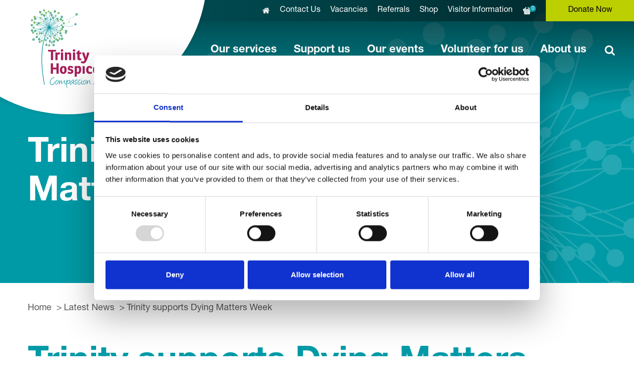

--- FILE ---
content_type: text/html; charset=UTF-8
request_url: https://www.trinityhospice.co.uk/about-us/latest-news/trinity-supports-dying-matters-week/
body_size: 15722
content:
<!doctype html>
<html lang="en-GB">
<head>
  <meta charset="utf-8">
  <meta http-equiv="x-ua-compatible" content="ie=edge">
  <meta name="viewport" content="width=device-width, initial-scale=1, shrink-to-fit=no">
  <script type="text/javascript" data-cookieconsent="ignore">
	window.dataLayer = window.dataLayer || [];

	function gtag() {
		dataLayer.push(arguments);
	}

	gtag("consent", "default", {
		ad_personalization: "denied",
		ad_storage: "denied",
		ad_user_data: "denied",
		analytics_storage: "denied",
		functionality_storage: "denied",
		personalization_storage: "denied",
		security_storage: "granted",
		wait_for_update: 500,
	});
	gtag("set", "ads_data_redaction", true);
	</script>
<script type="text/javascript"
		id="Cookiebot"
		src="https://consent.cookiebot.com/uc.js"
		data-implementation="wp"
		data-cbid="3d74709e-318e-420a-944d-a332d62dc598"
							data-blockingmode="auto"
	></script>
<meta name='robots' content='index, follow, max-image-preview:large, max-snippet:-1, max-video-preview:-1' />

	<!-- This site is optimized with the Yoast SEO plugin v26.8 - https://yoast.com/product/yoast-seo-wordpress/ -->
	<title>Trinity supports Dying Matters Week - Trinity Hospice</title>
<link data-rocket-prefetch href="https://ajax.googleapis.com" rel="dns-prefetch">
<link data-rocket-prefetch href="https://trini11155.pcapredict.com" rel="dns-prefetch">
<link data-rocket-prefetch href="https://consent.cookiebot.com" rel="dns-prefetch">
<link data-rocket-prefetch href="https://consentcdn.cookiebot.com" rel="dns-prefetch">
<link data-rocket-prefetch href="https://maps.google.com" rel="dns-prefetch">
<link data-rocket-prefetch href="https://www.googletagmanager.com" rel="dns-prefetch">
<link data-rocket-prefetch href="https://s7.addthis.com" rel="dns-prefetch"><link rel="preload" data-rocket-preload as="image" href="https://www.trinityhospice.co.uk/app/themes/trinity/dist/images/trinity/img-3_cc145656.png" fetchpriority="high">
	<meta name="description" content="Trinity Hospice is supporting Dying Matters Week - the national campaign to get people talking with family and friends about dying, death and bereavement." />
	<link rel="canonical" href="https://www.trinityhospice.co.uk/about-us/latest-news/trinity-supports-dying-matters-week/" />
	<meta property="og:locale" content="en_GB" />
	<meta property="og:type" content="article" />
	<meta property="og:title" content="Trinity supports Dying Matters Week - Trinity Hospice" />
	<meta property="og:description" content="Trinity Hospice is supporting Dying Matters Week - the national campaign to get people talking with family and friends about dying, death and bereavement." />
	<meta property="og:url" content="https://www.trinityhospice.co.uk/about-us/latest-news/trinity-supports-dying-matters-week/" />
	<meta property="og:site_name" content="Trinity Hospice" />
	<meta property="article:publisher" content="https://www.facebook.com/pages/Trinity-Hospice-Palliative-Care-Services/137694456292438" />
	<meta property="og:image" content="https://www.trinityhospice.co.uk/app/uploads/2017/05/Dying-Matters-Natalie-Wilson-Gill-Cross-IK-2017-1024x681.jpg" />
	<meta property="og:image:width" content="1024" />
	<meta property="og:image:height" content="681" />
	<meta property="og:image:type" content="image/jpeg" />
	<meta name="twitter:card" content="summary_large_image" />
	<meta name="twitter:site" content="@trinity_hospice" />
	<script type="application/ld+json" class="yoast-schema-graph">{"@context":"https://schema.org","@graph":[{"@type":"WebPage","@id":"https://www.trinityhospice.co.uk/about-us/latest-news/trinity-supports-dying-matters-week/","url":"https://www.trinityhospice.co.uk/about-us/latest-news/trinity-supports-dying-matters-week/","name":"Trinity supports Dying Matters Week - Trinity Hospice","isPartOf":{"@id":"https://www.trinityhospice.co.uk/#website"},"primaryImageOfPage":{"@id":"https://www.trinityhospice.co.uk/about-us/latest-news/trinity-supports-dying-matters-week/#primaryimage"},"image":{"@id":"https://www.trinityhospice.co.uk/about-us/latest-news/trinity-supports-dying-matters-week/#primaryimage"},"thumbnailUrl":"https://www.trinityhospice.co.uk/app/uploads/2017/05/Dying-Matters-Natalie-Wilson-Gill-Cross-IK-2017.jpg","datePublished":"2017-05-08T23:00:00+00:00","description":"Trinity Hospice is supporting Dying Matters Week - the national campaign to get people talking with family and friends about dying, death and bereavement.","breadcrumb":{"@id":"https://www.trinityhospice.co.uk/about-us/latest-news/trinity-supports-dying-matters-week/#breadcrumb"},"inLanguage":"en-GB","potentialAction":[{"@type":"ReadAction","target":["https://www.trinityhospice.co.uk/about-us/latest-news/trinity-supports-dying-matters-week/"]}]},{"@type":"ImageObject","inLanguage":"en-GB","@id":"https://www.trinityhospice.co.uk/about-us/latest-news/trinity-supports-dying-matters-week/#primaryimage","url":"https://www.trinityhospice.co.uk/app/uploads/2017/05/Dying-Matters-Natalie-Wilson-Gill-Cross-IK-2017.jpg","contentUrl":"https://www.trinityhospice.co.uk/app/uploads/2017/05/Dying-Matters-Natalie-Wilson-Gill-Cross-IK-2017.jpg","width":4512,"height":3000},{"@type":"BreadcrumbList","@id":"https://www.trinityhospice.co.uk/about-us/latest-news/trinity-supports-dying-matters-week/#breadcrumb","itemListElement":[{"@type":"ListItem","position":1,"name":"Home","item":"https://www.trinityhospice.co.uk/"},{"@type":"ListItem","position":2,"name":"Latest News","item":"https://www.trinityhospice.co.uk/about-us/latest-news/"},{"@type":"ListItem","position":3,"name":"Trinity supports Dying Matters Week"}]},{"@type":"WebSite","@id":"https://www.trinityhospice.co.uk/#website","url":"https://www.trinityhospice.co.uk/","name":"Trinity Hospice","description":"Compassion and Care","publisher":{"@id":"https://www.trinityhospice.co.uk/#organization"},"potentialAction":[{"@type":"SearchAction","target":{"@type":"EntryPoint","urlTemplate":"https://www.trinityhospice.co.uk/?s={search_term_string}"},"query-input":{"@type":"PropertyValueSpecification","valueRequired":true,"valueName":"search_term_string"}}],"inLanguage":"en-GB"},{"@type":"Organization","@id":"https://www.trinityhospice.co.uk/#organization","name":"Trinity Hospice","url":"https://www.trinityhospice.co.uk/","logo":{"@type":"ImageObject","inLanguage":"en-GB","@id":"https://www.trinityhospice.co.uk/#/schema/logo/image/","url":"https://mk0trinityhospiijdgo.kinstacdn.com/app/uploads/2018/01/placeholder.jpg","contentUrl":"https://mk0trinityhospiijdgo.kinstacdn.com/app/uploads/2018/01/placeholder.jpg","width":600,"height":600,"caption":"Trinity Hospice"},"image":{"@id":"https://www.trinityhospice.co.uk/#/schema/logo/image/"},"sameAs":["https://www.facebook.com/pages/Trinity-Hospice-Palliative-Care-Services/137694456292438","https://x.com/trinity_hospice","https://www.youtube.com/user/Trinityhospice"]}]}</script>
	<!-- / Yoast SEO plugin. -->


<link rel='dns-prefetch' href='//maps.google.com' />
<link rel='dns-prefetch' href='//addevent.com' />
<link rel='dns-prefetch' href='//use.typekit.net' />

<link rel="alternate" type="application/rss+xml" title="Trinity Hospice &raquo; Trinity supports Dying Matters Week Comments Feed" href="https://www.trinityhospice.co.uk/about-us/latest-news/trinity-supports-dying-matters-week/feed/" />
<link rel="alternate" title="oEmbed (JSON)" type="application/json+oembed" href="https://www.trinityhospice.co.uk/wp-json/oembed/1.0/embed?url=https%3A%2F%2Fwww.trinityhospice.co.uk%2Fabout-us%2Flatest-news%2Ftrinity-supports-dying-matters-week%2F" />
<link rel="alternate" title="oEmbed (XML)" type="text/xml+oembed" href="https://www.trinityhospice.co.uk/wp-json/oembed/1.0/embed?url=https%3A%2F%2Fwww.trinityhospice.co.uk%2Fabout-us%2Flatest-news%2Ftrinity-supports-dying-matters-week%2F&#038;format=xml" />
<style id='wp-img-auto-sizes-contain-inline-css' type='text/css'>
img:is([sizes=auto i],[sizes^="auto," i]){contain-intrinsic-size:3000px 1500px}
/*# sourceURL=wp-img-auto-sizes-contain-inline-css */
</style>
<style id='wp-block-library-inline-css' type='text/css'>
:root{--wp-block-synced-color:#7a00df;--wp-block-synced-color--rgb:122,0,223;--wp-bound-block-color:var(--wp-block-synced-color);--wp-editor-canvas-background:#ddd;--wp-admin-theme-color:#007cba;--wp-admin-theme-color--rgb:0,124,186;--wp-admin-theme-color-darker-10:#006ba1;--wp-admin-theme-color-darker-10--rgb:0,107,160.5;--wp-admin-theme-color-darker-20:#005a87;--wp-admin-theme-color-darker-20--rgb:0,90,135;--wp-admin-border-width-focus:2px}@media (min-resolution:192dpi){:root{--wp-admin-border-width-focus:1.5px}}.wp-element-button{cursor:pointer}:root .has-very-light-gray-background-color{background-color:#eee}:root .has-very-dark-gray-background-color{background-color:#313131}:root .has-very-light-gray-color{color:#eee}:root .has-very-dark-gray-color{color:#313131}:root .has-vivid-green-cyan-to-vivid-cyan-blue-gradient-background{background:linear-gradient(135deg,#00d084,#0693e3)}:root .has-purple-crush-gradient-background{background:linear-gradient(135deg,#34e2e4,#4721fb 50%,#ab1dfe)}:root .has-hazy-dawn-gradient-background{background:linear-gradient(135deg,#faaca8,#dad0ec)}:root .has-subdued-olive-gradient-background{background:linear-gradient(135deg,#fafae1,#67a671)}:root .has-atomic-cream-gradient-background{background:linear-gradient(135deg,#fdd79a,#004a59)}:root .has-nightshade-gradient-background{background:linear-gradient(135deg,#330968,#31cdcf)}:root .has-midnight-gradient-background{background:linear-gradient(135deg,#020381,#2874fc)}:root{--wp--preset--font-size--normal:16px;--wp--preset--font-size--huge:42px}.has-regular-font-size{font-size:1em}.has-larger-font-size{font-size:2.625em}.has-normal-font-size{font-size:var(--wp--preset--font-size--normal)}.has-huge-font-size{font-size:var(--wp--preset--font-size--huge)}.has-text-align-center{text-align:center}.has-text-align-left{text-align:left}.has-text-align-right{text-align:right}.has-fit-text{white-space:nowrap!important}#end-resizable-editor-section{display:none}.aligncenter{clear:both}.items-justified-left{justify-content:flex-start}.items-justified-center{justify-content:center}.items-justified-right{justify-content:flex-end}.items-justified-space-between{justify-content:space-between}.screen-reader-text{border:0;clip-path:inset(50%);height:1px;margin:-1px;overflow:hidden;padding:0;position:absolute;width:1px;word-wrap:normal!important}.screen-reader-text:focus{background-color:#ddd;clip-path:none;color:#444;display:block;font-size:1em;height:auto;left:5px;line-height:normal;padding:15px 23px 14px;text-decoration:none;top:5px;width:auto;z-index:100000}html :where(.has-border-color){border-style:solid}html :where([style*=border-top-color]){border-top-style:solid}html :where([style*=border-right-color]){border-right-style:solid}html :where([style*=border-bottom-color]){border-bottom-style:solid}html :where([style*=border-left-color]){border-left-style:solid}html :where([style*=border-width]){border-style:solid}html :where([style*=border-top-width]){border-top-style:solid}html :where([style*=border-right-width]){border-right-style:solid}html :where([style*=border-bottom-width]){border-bottom-style:solid}html :where([style*=border-left-width]){border-left-style:solid}html :where(img[class*=wp-image-]){height:auto;max-width:100%}:where(figure){margin:0 0 1em}html :where(.is-position-sticky){--wp-admin--admin-bar--position-offset:var(--wp-admin--admin-bar--height,0px)}@media screen and (max-width:600px){html :where(.is-position-sticky){--wp-admin--admin-bar--position-offset:0px}}
/*# sourceURL=/wp-includes/css/dist/block-library/common.min.css */
</style>
<style id='classic-theme-styles-inline-css' type='text/css'>
/*! This file is auto-generated */
.wp-block-button__link{color:#fff;background-color:#32373c;border-radius:9999px;box-shadow:none;text-decoration:none;padding:calc(.667em + 2px) calc(1.333em + 2px);font-size:1.125em}.wp-block-file__button{background:#32373c;color:#fff;text-decoration:none}
/*# sourceURL=/wp-includes/css/classic-themes.min.css */
</style>
<link rel='stylesheet' id='wp-components-css' href='https://www.trinityhospice.co.uk/wp/wp-includes/css/dist/components/style.min.css?ver=c9898af2ea677ebb98fc285393667e9c' type='text/css' media='all' />
<link rel='stylesheet' id='wp-preferences-css' href='https://www.trinityhospice.co.uk/wp/wp-includes/css/dist/preferences/style.min.css?ver=c9898af2ea677ebb98fc285393667e9c' type='text/css' media='all' />
<link rel='stylesheet' id='wp-block-editor-css' href='https://www.trinityhospice.co.uk/wp/wp-includes/css/dist/block-editor/style.min.css?ver=c9898af2ea677ebb98fc285393667e9c' type='text/css' media='all' />
<link data-minify="1" rel='stylesheet' id='popup-maker-block-library-style-css' href='https://www.trinityhospice.co.uk/app/cache/min/1/app/plugins/popup-maker/dist/packages/block-library-style.css?ver=1769010886' type='text/css' media='all' />
<link data-minify="1" rel='stylesheet' id='dotdigital-for-wordpress-css' href='https://www.trinityhospice.co.uk/app/cache/min/1/app/plugins/dotmailer-sign-up-widget/public/css/dotdigital-wordpress-public.css?ver=1769010886' type='text/css' media='all' />
<link data-minify="1" rel='stylesheet' id='woocommerce-layout-css' href='https://www.trinityhospice.co.uk/app/cache/min/1/app/plugins/woocommerce/assets/css/woocommerce-layout.css?ver=1769010886' type='text/css' media='all' />
<link data-minify="1" rel='stylesheet' id='woocommerce-smallscreen-css' href='https://www.trinityhospice.co.uk/app/cache/min/1/app/plugins/woocommerce/assets/css/woocommerce-smallscreen.css?ver=1769010886' type='text/css' media='only screen and (max-width: 768px)' />
<link data-minify="1" rel='stylesheet' id='woocommerce-general-css' href='https://www.trinityhospice.co.uk/app/cache/min/1/app/plugins/woocommerce/assets/css/woocommerce.css?ver=1769010886' type='text/css' media='all' />
<style id='woocommerce-inline-inline-css' type='text/css'>
.woocommerce form .form-row .required { visibility: visible; }
/*# sourceURL=woocommerce-inline-inline-css */
</style>
<link data-minify="1" rel='stylesheet' id='typekit/bree-css' href='https://www.trinityhospice.co.uk/app/cache/min/1/moy0utr.css?ver=1769010887' type='text/css' media='all' />
<link data-minify="1" rel='stylesheet' id='sage/main.css-css' href='https://www.trinityhospice.co.uk/app/cache/min/1/app/themes/trinity/dist/styles/trinity_9fddea67.css?ver=1769010887' type='text/css' media='all' />
<link rel='stylesheet' id='jquery-magnificpopup-css' href='https://www.trinityhospice.co.uk/app/plugins/bb-plugin/css/jquery.magnificpopup.min.css?ver=2.10.0.5' type='text/css' media='all' />
<script type="text/javascript" src="https://www.trinityhospice.co.uk/wp/wp-includes/js/jquery/jquery.min.js?ver=3.7.1" id="jquery-core-js"></script>
<script type="text/javascript" src="https://www.trinityhospice.co.uk/wp/wp-includes/js/jquery/jquery-migrate.min.js?ver=3.4.1" id="jquery-migrate-js" data-rocket-defer defer></script>
<script type="text/javascript" id="dotdigital_for_wordpress_public_js-js-extra">
/* <![CDATA[ */
var dotdigital_form_data = {"ajax_url":"https://www.trinityhospice.co.uk/wp-json/","nonce":"c21decf4b7","generic_failure_message":"There was a problem signing you up."};
//# sourceURL=dotdigital_for_wordpress_public_js-js-extra
/* ]]> */
</script>
<script data-minify="1" type="text/javascript" src="https://www.trinityhospice.co.uk/app/cache/min/1/app/plugins/dotmailer-sign-up-widget/public/js/dotdigital-for-wordpress-public.js?ver=1769010887" id="dotdigital_for_wordpress_public_js-js" data-rocket-defer defer></script>
<script type="text/javascript" src="https://www.trinityhospice.co.uk/app/plugins/woocommerce/assets/js/jquery-blockui/jquery.blockUI.min.js?ver=2.7.0-wc.10.4.3" id="wc-jquery-blockui-js" defer="defer" data-wp-strategy="defer"></script>
<script type="text/javascript" id="wc-add-to-cart-js-extra">
/* <![CDATA[ */
var wc_add_to_cart_params = {"ajax_url":"/wp/wp-admin/admin-ajax.php","wc_ajax_url":"/?wc-ajax=%%endpoint%%","i18n_view_cart":"View basket","cart_url":"https://www.trinityhospice.co.uk/basket/","is_cart":"","cart_redirect_after_add":"no"};
//# sourceURL=wc-add-to-cart-js-extra
/* ]]> */
</script>
<script type="text/javascript" src="https://www.trinityhospice.co.uk/app/plugins/woocommerce/assets/js/frontend/add-to-cart.min.js?ver=10.4.3" id="wc-add-to-cart-js" defer="defer" data-wp-strategy="defer"></script>
<script type="text/javascript" src="https://www.trinityhospice.co.uk/app/plugins/woocommerce/assets/js/js-cookie/js.cookie.min.js?ver=2.1.4-wc.10.4.3" id="wc-js-cookie-js" defer="defer" data-wp-strategy="defer"></script>
<script type="text/javascript" id="woocommerce-js-extra">
/* <![CDATA[ */
var woocommerce_params = {"ajax_url":"/wp/wp-admin/admin-ajax.php","wc_ajax_url":"/?wc-ajax=%%endpoint%%","i18n_password_show":"Show password","i18n_password_hide":"Hide password"};
//# sourceURL=woocommerce-js-extra
/* ]]> */
</script>
<script type="text/javascript" src="https://www.trinityhospice.co.uk/app/plugins/woocommerce/assets/js/frontend/woocommerce.min.js?ver=10.4.3" id="woocommerce-js" defer="defer" data-wp-strategy="defer"></script>
<script type="text/javascript" src="https://maps.google.com/maps/api/js?key=AIzaSyB8FtnjvsxBbwonqLdKykufP62pDIKSmIc" id="fabric-google-maps-js" data-rocket-defer defer></script>
<script data-minify="1" type="text/javascript" src="https://www.trinityhospice.co.uk/app/cache/min/1/libs/atc/1.6.1/atc.min.js?ver=1769010887" id="fabric-add-to-calendar-js" data-rocket-defer defer></script>
<link rel="https://api.w.org/" href="https://www.trinityhospice.co.uk/wp-json/" /><link rel="alternate" title="JSON" type="application/json" href="https://www.trinityhospice.co.uk/wp-json/wp/v2/news_article/22896" /><link rel="EditURI" type="application/rsd+xml" title="RSD" href="https://www.trinityhospice.co.uk/wp/xmlrpc.php?rsd" />
<link rel='shortlink' href='https://www.trinityhospice.co.uk/?p=22896' />
<!-- Stream WordPress user activity plugin v4.1.1 -->

<!--BEGIN: TRACKING CODE MANAGER (v2.5.0) BY INTELLYWP.COM IN HEAD//-->
<!-- Global site tag (gtag.js) - Google Analytics -->
<script async src="https://www.googletagmanager.com/gtag/js?id=UA-25101889-1"></script>
<script>
window.dataLayer = window.dataLayer || [];
function gtag(){dataLayer.push(arguments);}
gtag('js', new Date());

gtag('config', 'UA-25101889-1');
</script>

<meta name="google-site-verification" content="AscUOHSQukO_8AXbLZnvzYp7LMxXBSlJwZDjeS_0ALE" />

<!-- PCA Predict / Loqate -->
<script>
(function (a, c, b, e) {
a[b] = a[b] || {}; a[b].initial = { accountCode: "TRINI11155", host: "TRINI11155.pcapredict.com" };
a[b].on = a[b].on || function () { (a[b].onq = a[b].onq || []).push(arguments) }; var d = c.createElement("script");
d.async = !0; d.src = e; c = c.getElementsByTagName("script")[0]; c.parentNode.insertBefore(d, c)
})(window, document, "pca", "//TRINI11155.pcapredict.com/js/sensor.min.js");
(function() {
	pca.on('ready', function () {pca.sourceString = "WordPressPlugin-v1.0.3";});
	pca.on('data', function(source, key, address, variations) {var provNameElId = "";if (pca.platform.productList.hasOwnProperty(key) && pca.platform.productList[key].hasOwnProperty("PLATFORM_CAPTUREPLUS")) {for (var b = 0; b < pca.platform.productList[key].PLATFORM_CAPTUREPLUS.bindings.length; b++) {for (var f = 0; f < pca.platform.productList[key].PLATFORM_CAPTUREPLUS.bindings[b].fields.length; f++) {var el = document.getElementById(pca.platform.productList[key].PLATFORM_CAPTUREPLUS.bindings[b].fields[f].element);if (el) {if (pca.platform.productList[key].PLATFORM_CAPTUREPLUS.bindings[b].fields[f].field === "{ProvinceName}" || pca.platform.productList[key].PLATFORM_CAPTUREPLUS.bindings[b].fields[f].field === "{ProvinceCode}") {provNameElId = el.id;}}}}if (provNameElId != "") {var el = document.getElementById(provNameElId);if (el) {for (var j = 0; j < el.options.length; j++) {if (el.options[j].text === address.ProvinceName) {el.selectedIndex = j;if (jQuery && Select2) {jQuery('select').trigger('change.select2');}break;}}pca.fire(el, 'change');}}}});
	if(jQuery){jQuery(document).bind('gform_post_render', function(){window.setTimeout(function(){pca.load();}, 200);});};
})();
</script>
<!-- Facebook Pixel Code -->
<script>
!function(f,b,e,v,n,t,s)
{if(f.fbq)return;n=f.fbq=function(){n.callMethod?
n.callMethod.apply(n,arguments):n.queue.push(arguments)};
if(!f._fbq)f._fbq=n;n.push=n;n.loaded=!0;n.version='2.0';
n.queue=[];t=b.createElement(e);t.async=!0;
t.src=v;s=b.getElementsByTagName(e)[0];
s.parentNode.insertBefore(t,s)}(window,document,'script',
'https://connect.facebook.net/en_US/fbevents.js');
fbq('init', '662915990542210'); 
fbq('track', 'PageView');
</script>
<noscript>
<img height="1" width="1" src="https://www.facebook.com/tr?id=662915990542210&ev=PageView
&noscript=1" />
</noscript>
<!-- End Facebook Pixel Code -->
<!--END: https://wordpress.org/plugins/tracking-code-manager IN HEAD//-->	<noscript><style>.woocommerce-product-gallery{ opacity: 1 !important; }</style></noscript>
	<style type="text/css">.recentcomments a{display:inline !important;padding:0 !important;margin:0 !important;}</style><link rel="icon" href="https://www.trinityhospice.co.uk/app/uploads/2018/05/cropped-cbmub-logrf-0-100x100.png" sizes="32x32" />
<link rel="icon" href="https://www.trinityhospice.co.uk/app/uploads/2018/05/cropped-cbmub-logrf-0-300x300.png" sizes="192x192" />
<link rel="apple-touch-icon" href="https://www.trinityhospice.co.uk/app/uploads/2018/05/cropped-cbmub-logrf-0-300x300.png" />
<meta name="msapplication-TileImage" content="https://www.trinityhospice.co.uk/app/uploads/2018/05/cropped-cbmub-logrf-0-300x300.png" />
		<style type="text/css" id="wp-custom-css">
			.boxed {
  border: 3px solid #a79c99;
}

.footer-bottom p a {
	text-decoration: underline;
}

/*.pca .pcatext.pcanotification {
  top: inherit;
}

.pca .pcaautocomplete.pcatext {
  top: inherit;
}*/		</style>
		<meta name="generator" content="WP Rocket 3.20.3" data-wpr-features="wpr_defer_js wpr_minify_js wpr_preconnect_external_domains wpr_oci wpr_minify_css wpr_desktop" /></head>
<body class="wp-singular news_article-template-default single single-news_article postid-22896 wp-theme-trinityresources theme-trinity/resources fl-builder-2-10-0-5 fl-themer-1-5-2-1 fl-no-js woocommerce-no-js trinity-supports-dying-matters-week app-data index-data singular-data single-data single-news_article-data single-news_article-trinity-supports-dying-matters-week-data">
<div  id="ac-wrapper">
  <div  id="popup">
    <div  class="heading-block">
      <div class="heading">Warning</div>
    </div>
    <div  class="content-box">
      <p>
        This site is for professionals assisting people with life limiting illnesses. The content contains medical information about serious illnesses and dying.
      </p>
      <p>
        If you are looking for general information about Trinity Hospice, go to www.trinityhospice.co.uk
      </p>
    </div>
    <input id="hideAc" class="btn btn-info" type="submit" name="submit" value="Continue" />
  </div>
</div>
<div  class="wrapper">
    <header  id="header" class="">
    <div  class="top-bar">
        <div class="container-fluid">
            <a href="#" class="btn-menu visible-xs visible-sm">MENU</a>
                            <a href="https://www.trinityhospice.co.uk/support-us/make-a-donation/" class="btn-donate">Donate Now</a>
                                        <a href="https://www.trinityhospice.co.uk/basket/" class="btn-basket hidden-xs hidden-sm" title="View basket"><span
                        class="badge">0</span></a>
                                        <ul id="menu-top-navigation" class="extra-nav hidden-xs hidden-sm"><li id="menu-item-426" class="menu-item menu-item-type-post_type menu-item-object-page menu-item-home menu-item-426"><a href="https://www.trinityhospice.co.uk/"><i class="fa fa-home"></i></a></li>
<li id="menu-item-887" class="menu-item menu-item-type-post_type menu-item-object-page menu-item-887"><a href="https://www.trinityhospice.co.uk/about-us/contact-us/">Contact Us</a></li>
<li id="menu-item-888" class="menu-item menu-item-type-post_type menu-item-object-page menu-item-888"><a href="https://www.trinityhospice.co.uk/about-us/work-for-us/job-vacancies/">Vacancies</a></li>
<li id="menu-item-19615" class="menu-item menu-item-type-post_type menu-item-object-page menu-item-19615"><a href="https://www.trinityhospice.co.uk/our-services/how-to-access-our-services/referrals-information/">Referrals</a></li>
<li id="menu-item-890" class="menu-item menu-item-type-post_type menu-item-object-page menu-item-890"><a href="https://www.trinityhospice.co.uk/support-us/our-shops/online-shop/">Shop</a></li>
<li id="menu-item-28906" class="menu-item menu-item-type-custom menu-item-object-custom menu-item-28906"><a href="https://www.trinityhospice.co.uk/visitor-information">Visitor Information</a></li>
</ul>
                    </div>
    </div>
    <strong class="logo"><a href="https://www.trinityhospice.co.uk/"><img src="https://www.trinityhospice.co.uk/app/themes/trinity/dist/images/trinity/logo_45bdb687.svg"
                alt="Trinity Hospice"></a></strong>
    <div  class="header-bottom hidden-xs hidden-sm">
        <div class="search-holder">
            <span class="btn-search opener">search</span>
            <div class="search-wrap">
                <div class="search-form-section">
                    <form action="https://www.trinityhospice.co.uk/">
                        <input type="text" name="s">
                        <input type="submit" class="button" value="Submit">
                    </form>
                </div>
            </div>
        </div><!-- search-holder -->
                    <nav class="main-nav">
                <ul id="menu-primary-navigation" class="menu"><li id="menu-item-909" class="menu-item menu-item-type-post_type menu-item-object-page menu-item-has-children menu-item-909"><a href="https://www.trinityhospice.co.uk/our-services/">Our services</a>
<div class="dropdown">

<div  class="container">

<ul>
	<li id="menu-item-1418" class="menu-item menu-item-type-custom menu-item-object-custom menu-item-has-children menu-item-1418"><a href="#">Care at the Hospice</a>
	<ul>
		<li id="menu-item-914" class="menu-item menu-item-type-post_type menu-item-object-page menu-item-914"><a href="https://www.trinityhospice.co.uk/our-services/care-at-the-hospice/in-patient-care/">In-Patient care</a></li>
		<li id="menu-item-915" class="menu-item menu-item-type-post_type menu-item-object-page menu-item-915"><a href="https://www.trinityhospice.co.uk/our-services/care-at-the-hospice/living-well-service/">Living Well Service</a></li>
		<li id="menu-item-916" class="menu-item menu-item-type-post_type menu-item-object-page menu-item-916"><a href="https://www.trinityhospice.co.uk/our-services/care-at-the-hospice/complementary-therapies/">Complementary Therapies</a></li>
		<li id="menu-item-917" class="menu-item menu-item-type-post_type menu-item-object-page menu-item-917"><a href="https://www.trinityhospice.co.uk/our-services/care-at-the-hospice/lymphoedema-clinic/">Lymphoedema Clinic</a></li>
		<li id="menu-item-918" class="menu-item menu-item-type-post_type menu-item-object-page menu-item-918"><a href="https://www.trinityhospice.co.uk/our-services/care-at-the-hospice/spiritual-care/">Spiritual Care</a></li>
	</ul>
</li>
	<li id="menu-item-1412" class="menu-item menu-item-type-custom menu-item-object-custom menu-item-has-children menu-item-1412"><a href="#">Care At Home</a>
	<ul>
		<li id="menu-item-911" class="menu-item menu-item-type-post_type menu-item-object-page menu-item-911"><a href="https://www.trinityhospice.co.uk/our-services/care-at-home/hospice-at-home/">Hospice at Home</a></li>
		<li id="menu-item-912" class="menu-item menu-item-type-post_type menu-item-object-page menu-item-912"><a href="https://www.trinityhospice.co.uk/our-services/care-at-home/nurse-specialists-community-team/">Nurse Specialists – Community</a></li>
		<li id="menu-item-23506" class="menu-item menu-item-type-post_type menu-item-object-page menu-item-23506"><a href="https://www.trinityhospice.co.uk/our-services/care-at-home/admiral-nurse/">Admiral Nurse</a></li>
	</ul>
</li>
	<li id="menu-item-920" class="menu-item menu-item-type-post_type menu-item-object-page menu-item-has-children menu-item-920"><a href="https://www.trinityhospice.co.uk/our-services/counselling-and-support/">Counselling and Support</a>
	<ul>
		<li id="menu-item-921" class="menu-item menu-item-type-post_type menu-item-object-page menu-item-921"><a href="https://www.trinityhospice.co.uk/our-services/counselling-and-support/support-for-children-and-young-people/">Support for children and young people</a></li>
		<li id="menu-item-922" class="menu-item menu-item-type-post_type menu-item-object-page menu-item-922"><a href="https://www.trinityhospice.co.uk/our-services/counselling-and-support/support-for-adults/">Support for adults</a></li>
		<li id="menu-item-17243" class="menu-item menu-item-type-post_type menu-item-object-page menu-item-17243"><a href="https://www.trinityhospice.co.uk/our-services/counselling-and-support/worried-about-death-dying/">Are you worried about death and dying?</a></li>
	</ul>
</li>
	<li id="menu-item-15411" class="menu-item menu-item-type-custom menu-item-object-custom menu-item-has-children menu-item-15411"><a href="#">Care at Blackpool Victoria Hospital</a>
	<ul>
		<li id="menu-item-15417" class="menu-item menu-item-type-post_type menu-item-object-page menu-item-15417"><a href="https://www.trinityhospice.co.uk/our-services/care-at-blackpool-victoria-hospital/nurse-specialists-hospital-team/">Nurse Specialists – Hospital</a></li>
	</ul>
</li>
	<li id="menu-item-1458" class="menu-item menu-item-type-post_type menu-item-object-page menu-item-has-children menu-item-1458"><a href="https://www.trinityhospice.co.uk/our-services/patient-stories/">Patient Stories</a>
	<ul>
		<li id="menu-item-926" class="menu-item menu-item-type-post_type menu-item-object-page menu-item-926"><a href="https://www.trinityhospice.co.uk/our-services/patient-stories/tell-us-about-our-care/">Tell us about our care</a></li>
	</ul>
</li>
	<li id="menu-item-924" class="menu-item menu-item-type-post_type menu-item-object-page menu-item-has-children menu-item-924"><a href="https://www.trinityhospice.co.uk/our-services/how-to-access-our-services/">How to access our services</a>
	<ul>
		<li id="menu-item-19617" class="menu-item menu-item-type-post_type menu-item-object-page menu-item-19617"><a href="https://www.trinityhospice.co.uk/our-services/how-to-access-our-services/referrals-information/">Referrals Information</a></li>
	</ul>
</li>
</ul>
</div>
</div>
</li>
<li id="menu-item-927" class="menu-item menu-item-type-post_type menu-item-object-page menu-item-has-children menu-item-927"><a href="https://www.trinityhospice.co.uk/support-us/">Support us</a>
<div class="dropdown">

<div  class="container">

<ul>
	<li id="menu-item-929" class="menu-item menu-item-type-post_type menu-item-object-page menu-item-has-children menu-item-929"><a href="https://www.trinityhospice.co.uk/support-us/make-a-donation/">Make a Donation</a>
	<ul>
		<li id="menu-item-930" class="menu-item menu-item-type-post_type menu-item-object-page menu-item-930"><a href="https://www.trinityhospice.co.uk/support-us/make-a-donation/single-donation/">Single Donation</a></li>
	</ul>
</li>
	<li id="menu-item-24716" class="menu-item menu-item-type-post_type menu-item-object-page menu-item-24716"><a href="https://www.trinityhospice.co.uk/support-us/gift-in-will/">Leave a gift in your Will</a></li>
	<li id="menu-item-36192" class="menu-item menu-item-type-custom menu-item-object-custom menu-item-36192"><a href="https://www.trinityhospice.co.uk/support-us/sponsor-a-nurse/">Sponsor A Nurse</a></li>
	<li id="menu-item-29192" class="menu-item menu-item-type-post_type menu-item-object-page menu-item-29192"><a href="https://www.trinityhospice.co.uk/support-us/fundraise-for-us/gift-aid-online-declaration-form/">Gift Aid – Online Declaration Form</a></li>
	<li id="menu-item-39014" class="menu-item menu-item-type-post_type menu-item-object-page menu-item-39014"><a href="https://www.trinityhospice.co.uk/support-us/give-in-memory/">Give in Memory</a></li>
	<li id="menu-item-942" class="menu-item menu-item-type-post_type menu-item-object-page menu-item-has-children menu-item-942"><a href="https://www.trinityhospice.co.uk/support-us/fundraise-for-us/">Fundraise for us</a>
	<ul>
		<li id="menu-item-943" class="menu-item menu-item-type-post_type menu-item-object-page menu-item-943"><a href="https://www.trinityhospice.co.uk/support-us/fundraise-for-us/individuals-and-groups/">Individuals and Groups</a></li>
		<li id="menu-item-948" class="menu-item menu-item-type-post_type menu-item-object-page menu-item-948"><a href="https://www.trinityhospice.co.uk/support-us/fundraise-for-us/corporate-fundraising/">Corporate Fundraising</a></li>
		<li id="menu-item-953" class="menu-item menu-item-type-post_type menu-item-object-page menu-item-953"><a href="https://www.trinityhospice.co.uk/support-us/fundraise-for-us/schools-and-education/">Schools and Colleges</a></li>
	</ul>
</li>
	<li id="menu-item-28572" class="menu-item menu-item-type-post_type menu-item-object-page menu-item-28572"><a href="https://www.trinityhospice.co.uk/support-us/play-our-lottery/">Play our Lottery</a></li>
	<li id="menu-item-957" class="menu-item menu-item-type-post_type menu-item-object-page menu-item-has-children menu-item-957"><a href="https://www.trinityhospice.co.uk/support-us/our-shops/">Our shops</a>
	<ul>
		<li id="menu-item-958" class="menu-item menu-item-type-post_type menu-item-object-page menu-item-958"><a href="https://www.trinityhospice.co.uk/support-us/our-shops/charity-shops-near-me/">Charity shops near me</a></li>
		<li id="menu-item-959" class="menu-item menu-item-type-post_type menu-item-object-page menu-item-959"><a href="https://www.trinityhospice.co.uk/support-us/our-shops/online-shop/">Online Shop</a></li>
		<li id="menu-item-962" class="menu-item menu-item-type-post_type menu-item-object-page menu-item-962"><a href="https://www.trinityhospice.co.uk/?page_id=803">Shop on ebay</a></li>
		<li id="menu-item-963" class="menu-item menu-item-type-post_type menu-item-object-page menu-item-963"><a href="https://www.trinityhospice.co.uk/support-us/our-shops/charity-shop-faqs/">Charity Shop FAQs</a></li>
	</ul>
</li>
	<li id="menu-item-966" class="menu-item menu-item-type-post_type menu-item-object-page menu-item-966"><a href="https://www.trinityhospice.co.uk/support-us/supporter-stories/">Supporter Stories</a></li>
	<li id="menu-item-967" class="menu-item menu-item-type-post_type menu-item-object-page menu-item-967"><a href="https://www.trinityhospice.co.uk/support-us/keep-in-touch/">Keep in Touch</a></li>
</ul>
</div>
</div>
</li>
<li id="menu-item-969" class="menu-item menu-item-type-post_type menu-item-object-page menu-item-has-children menu-item-969"><a href="https://www.trinityhospice.co.uk/our-events/">Our events</a>
<div class="dropdown">

<div  class="container">

<ul>
	<li id="menu-item-55855" class="menu-item menu-item-type-custom menu-item-object-custom menu-item-55855"><a href="https://www.trinityhospice.co.uk/our-events/detail/thirtyfor30/">Thirty for 30 Virtual Challenge</a></li>
	<li id="menu-item-47585" class="menu-item menu-item-type-post_type menu-item-object-event menu-item-47585"><a href="https://www.trinityhospice.co.uk/our-events/detail/couch-to-5k/">Couch to 5k</a></li>
	<li id="menu-item-38801" class="menu-item menu-item-type-post_type menu-item-object-event menu-item-38801"><a href="https://www.trinityhospice.co.uk/our-events/detail/beaverbrooks-fun-run/">Beaverbrooks Blackpool 10k Fun Run</a></li>
	<li id="menu-item-40332" class="menu-item menu-item-type-post_type menu-item-object-event menu-item-40332"><a href="https://www.trinityhospice.co.uk/our-events/detail/bubble-rush/">Blackpool Bubble Rush</a></li>
	<li id="menu-item-39241" class="menu-item menu-item-type-post_type menu-item-object-event menu-item-39241"><a href="https://www.trinityhospice.co.uk/our-events/detail/blackpool-colour-run/">Blackpool Colour Run</a></li>
	<li id="menu-item-34550" class="menu-item menu-item-type-post_type menu-item-object-event menu-item-34550"><a href="https://www.trinityhospice.co.uk/our-events/detail/beaverbrooks-bike-ride/">Beaverbrooks Bike Ride</a></li>
	<li id="menu-item-48123" class="menu-item menu-item-type-post_type menu-item-object-event menu-item-48123"><a href="https://www.trinityhospice.co.uk/our-events/detail/beaverbrooks-bike-ride-family-5/">Beaverbrooks Bike Ride – Family 5 Mile</a></li>
	<li id="menu-item-39148" class="menu-item menu-item-type-post_type menu-item-object-event menu-item-39148"><a href="https://www.trinityhospice.co.uk/our-events/detail/skydive/">Skydives</a></li>
	<li id="menu-item-39193" class="menu-item menu-item-type-post_type menu-item-object-event menu-item-39193"><a href="https://www.trinityhospice.co.uk/our-events/detail/night-run/">Blackpool Night Run</a></li>
	<li id="menu-item-48639" class="menu-item menu-item-type-post_type menu-item-object-event menu-item-48639"><a href="https://www.trinityhospice.co.uk/our-events/detail/born-survivor/">Born Survivor</a></li>
	<li id="menu-item-40415" class="menu-item menu-item-type-post_type menu-item-object-event menu-item-40415"><a href="https://www.trinityhospice.co.uk/our-events/detail/annual-ball/">Annual Fundraising Ball</a></li>
	<li id="menu-item-39194" class="menu-item menu-item-type-post_type menu-item-object-event menu-item-39194"><a href="https://www.trinityhospice.co.uk/our-events/detail/blackpool-glow-walk/">Blackpool Glow Walk</a></li>
	<li id="menu-item-36539" class="menu-item menu-item-type-post_type menu-item-object-event menu-item-36539"><a href="https://www.trinityhospice.co.uk/our-events/detail/santa-dash/">Blackpool Santa Dash</a></li>
	<li id="menu-item-42174" class="menu-item menu-item-type-post_type menu-item-object-event menu-item-42174"><a href="https://www.trinityhospice.co.uk/our-events/detail/light-up-a-life/">Light up a Life</a></li>
	<li id="menu-item-51009" class="menu-item menu-item-type-post_type menu-item-object-event menu-item-51009"><a href="https://www.trinityhospice.co.uk/our-events/detail/firewalk-2/">Firewalk</a></li>
	<li id="menu-item-42900" class="menu-item menu-item-type-post_type menu-item-object-page menu-item-42900"><a href="https://www.trinityhospice.co.uk/our-events/register-your-interest/">2026 Events – Register Your Interest</a></li>
	<li id="menu-item-20650" class="menu-item menu-item-type-post_type menu-item-object-page menu-item-20650"><a href="https://www.trinityhospice.co.uk/our-events/">All Upcoming Events</a></li>
	<li id="menu-item-12785" class="menu-item menu-item-type-post_type menu-item-object-page menu-item-12785"><a href="https://www.trinityhospice.co.uk/our-events/organise-your-own-event/">Organise your own event</a></li>
</ul>
</div>
</div>
</li>
<li id="menu-item-974" class="menu-item menu-item-type-post_type menu-item-object-page menu-item-has-children menu-item-974"><a href="https://www.trinityhospice.co.uk/volunteer-for-us/">Volunteer for us</a>
<div class="dropdown">

<div class="container">

<ul>
	<li id="menu-item-975" class="menu-item menu-item-type-post_type menu-item-object-page menu-item-975"><a href="https://www.trinityhospice.co.uk/volunteer-for-us/why-volunteer-at-trinity/">Why Volunteer at Trinity</a></li>
	<li id="menu-item-976" class="menu-item menu-item-type-post_type menu-item-object-page menu-item-976"><a href="https://www.trinityhospice.co.uk/volunteer-for-us/volunteer-stories/">Volunteer Stories</a></li>
	<li id="menu-item-977" class="menu-item menu-item-type-post_type menu-item-object-page menu-item-977"><a href="https://www.trinityhospice.co.uk/volunteer-for-us/volunteer-opportunities/">Volunteer Opportunities</a></li>
	<li id="menu-item-45192" class="menu-item menu-item-type-post_type menu-item-object-volunteer_vacancy menu-item-45192"><a href="https://www.trinityhospice.co.uk/volunteer-for-us/volunteer-opportunities/volunteer-event-marshall/">Volunteer Event Marshall</a></li>
	<li id="menu-item-978" class="menu-item menu-item-type-post_type menu-item-object-page menu-item-978"><a href="https://www.trinityhospice.co.uk/volunteer-for-us/volunteering-faqs/">Volunteering FAQs</a></li>
</ul>
</div>
</div>
</li>
<li id="menu-item-979" class="menu-item menu-item-type-post_type menu-item-object-page menu-item-has-children current-menu-item-ancestor menu-item-979"><a href="https://www.trinityhospice.co.uk/about-us/">About us</a>
<div class="dropdown">

<div class="container">

<ul>
	<li id="menu-item-990" class="menu-item menu-item-type-post_type menu-item-object-page menu-item-990"><a href="https://www.trinityhospice.co.uk/about-us/contact-us/">Contact us</a></li>
	<li id="menu-item-981" class="menu-item menu-item-type-post_type menu-item-object-page menu-item-981"><a href="https://www.trinityhospice.co.uk/about-us/our-mission-and-values/">Our Mission and Values</a></li>
	<li id="menu-item-20810" class="menu-item menu-item-type-post_type menu-item-object-page menu-item-20810"><a href="https://www.trinityhospice.co.uk/about-us/how-we-are-funded/">How we are funded</a></li>
	<li id="menu-item-982" class="menu-item menu-item-type-post_type menu-item-object-page menu-item-982"><a href="https://www.trinityhospice.co.uk/about-us/our-board-of-trustees/">Our Board of Trustees</a></li>
	<li id="menu-item-23467" class="menu-item menu-item-type-post_type menu-item-object-page menu-item-23467"><a href="https://www.trinityhospice.co.uk/about-us/safeguarding-statement/">Safeguarding Statement</a></li>
	<li id="menu-item-18842" class="menu-item menu-item-type-post_type menu-item-object-page menu-item-18842"><a href="https://www.trinityhospice.co.uk/about-us/our-patrons/">Our Patrons</a></li>
	<li id="menu-item-983" class="menu-item menu-item-type-post_type menu-item-object-page menu-item-983"><a href="https://www.trinityhospice.co.uk/about-us/our-history/">Our History</a></li>
	<li id="menu-item-987" class="menu-item menu-item-type-post_type menu-item-object-page menu-item-has-children menu-item-987"><a href="https://www.trinityhospice.co.uk/about-us/work-for-us/">Work for us</a>
	<ul>
		<li id="menu-item-988" class="menu-item menu-item-type-post_type menu-item-object-page menu-item-988"><a href="https://www.trinityhospice.co.uk/about-us/work-for-us/job-vacancies/">Job Vacancies</a></li>
	</ul>
</li>
	<li id="menu-item-986" class="menu-item menu-item-type-post_type menu-item-object-page menu-item-986"><a href="https://www.trinityhospice.co.uk/about-us/position-statements/">Position Statements</a></li>
	<li id="menu-item-17514" class="menu-item menu-item-type-post_type menu-item-object-page menu-item-17514"><a href="https://www.trinityhospice.co.uk/education/">Education</a></li>
	<li id="menu-item-984" class="menu-item menu-item-type-post_type menu-item-object-page menu-item-984"><a href="https://www.trinityhospice.co.uk/education/learning-and-research/">Research</a></li>
	<li id="menu-item-989" class="menu-item menu-item-type-post_type menu-item-object-page menu-item-989"><a href="https://www.trinityhospice.co.uk/about-us/our-conference-facilities/">Conference Facilities</a></li>
	<li id="menu-item-18551" class="menu-item menu-item-type-post_type menu-item-object-page menu-item-18551"><a href="https://www.trinityhospice.co.uk/support-us/meet-the-fundraising-team/">Meet the Fundraising Team</a></li>
	<li id="menu-item-985" class="menu-item menu-item-type-post_type menu-item-object-page current-menu-item-ancestor menu-item-985"><a href="https://www.trinityhospice.co.uk/about-us/latest-news/">Latest News</a></li>
</ul>
</div>
</div>
</li>
</ul>
            </nav><!-- end main-nav -->
            </div>
</header><!-- end header -->
  <section  class="page-header">
	<div class="container">
		<div  class="row">
			<div class="col-md-8 col-sm-7">
				<h1>Trinity supports Dying Matters Week</h1>
							</div>
							<div class="col-md-4 col-sm-5 hidden-xs">
					<div class="img">
													<img width="557" height="346" src="https://www.trinityhospice.co.uk/app/uploads/2017/05/Dying-Matters-Natalie-Wilson-Gill-Cross-IK-2017-557x346.jpg" class="attachment-page-header size-page-header wp-post-image" alt="" decoding="async" loading="lazy" />											</div>
				</div>
					</div>
	</div>
</section>
  <div  class="container" role="document">
    <ul class="breadcrumb hidden-sm hidden-xs"><li><a href="https://www.trinityhospice.co.uk/">Home</a></li>  <li><a href="https://www.trinityhospice.co.uk/about-us/latest-news/">Latest News</a></li>  <li class="breadcrumb_last" aria-current="page">Trinity supports Dying Matters Week</li></ul><br><br>
    <div class="row">
      <div class="col-xs-12">
                                 <article class="post-22896 news_article type-news_article status-publish has-post-thumbnail hentry news_article_category-fundraising-events news_article_category-news news_article_category-trinity-hospice-news-news">
      <header class="title-block">
      <h1>Trinity supports Dying Matters Week</h1>
          </header>
    
  <p><strong>Trinity Hospice is supporting Dying Matters Week &#8211; the national campaign to get people talking with family and friends about dying, death and bereavement.</strong></p>
<p>Our doctors, nurses and spiritual care team are supporting a range of events at venues up and down the Fylde Coast, organised in conjunction with our colleagues at Blackpool Victoria Hospital and other local agencies involved in end of life care.</p>
<p><img fetchpriority="high" decoding="async" class="alignleft" src="https://d2xm0co24ybbse.cloudfront.net/wp-content/uploads/2017/05/29181411/dying-matters-at-Vic.jpg" width="348" height="238" /></p>
<p>The idea of Dying Matters Week, organised with the National Council for Palliative Care, is to encourage people make plans and do something to help someone cope with death and bereavement. It&#8217;s a difficult subject and many people simply won&#8217;t discuss it, but it can lead to all sorts of difficulties later on.</p>
<p>Some people say discussion about death is &#8216;the elephant in the room&#8217; &#8211; the one thing everyone avoids &#8211; but there are lots of suggestions on how to make the whole thing easier. See www.dyingmatters.org or visit one of the information points this week.</p>
<p>On Thursday May 11 there will be a stall full of helpful advice in the main reception area here at Trinity.</p>
<p>&nbsp;</p>

  
  <footer>
    <br><a class="btn btn-info" href="https://www.trinityhospice.co.uk/about-us/latest-news/">Go back...</a><br><br>
    
  </footer>
</article>
                  </div>
          </div>
  </div>
    <section  class="social-section">
    <div class="container">
        <div class="row">
            <div class="col-sm-6  hidden-xs">
                <div class="community-block small-size">
                    <div class="cell">
                        <h3>95% of patients would recommend our services</h3>
                    </div>
                    <img width="476" height="317" src="https://www.trinityhospice.co.uk/app/uploads/2018/06/img-7.jpg" class="attachment-footer-social-cell size-footer-social-cell" alt="" decoding="async" loading="lazy" srcset="https://www.trinityhospice.co.uk/app/uploads/2018/06/img-7.jpg 476w, https://www.trinityhospice.co.uk/app/uploads/2018/06/img-7-300x200.jpg 300w" sizes="auto, (max-width: 476px) 100vw, 476px" />
                </div>
            </div>
            <form id="dm_widget-3-1" class="dotdigital-signup-form widget" method="post" action="https://www.trinityhospice.co.uk/wp-json/dotdigital/v1/signup-widget">
	<div class="dotdigital-for-wordpress-widget-title">
					<h2>Stay connected with Trinity Hospice</h2>
			</div>

	<div class="dotdigital-for-wordpress-widget-description">
					<p>Please complete the fields below:</p>
			</div>

	<div class="ddg-form-group">
		<label for="dm_widget-3-1email">
			Your email address*:		</label>
		<input class="email" type="email" id="dm_widget-3-1email" name="email" required/>
	</div>

	

	<div class="ddg-form-group">
				
		<label for="dm_widget-3-1datafields[CONSENT-TO-EMAIL][value]">
			Consent-to-email							*		</label>

		<input name="datafields[CONSENT-TO-EMAIL][type]" value="checkbox" type="hidden"/>
		<input name="datafields[CONSENT-TO-EMAIL][required]" value="1" type="hidden"/>

					<input
					class="form-control datafield"
					type="checkbox"
					data-datafield-name="CONSENT-TO-EMAIL"
					id="dm_widget-3-1datafields[CONSENT-TO-EMAIL][value]"
					name="datafields[CONSENT-TO-EMAIL][value]"
																data-required="1"
						required			/>
			</div>

	<div class="ddg-form-group">
				
		<label for="dm_widget-3-1datafields[FIRSTNAME][value]">
			Firstname					</label>

		<input name="datafields[FIRSTNAME][type]" value="text" type="hidden"/>
		<input name="datafields[FIRSTNAME][required]" value="" type="hidden"/>

					<input
					class="form-control datafield"
					type="text"
					data-datafield-name="FIRSTNAME"
					id="dm_widget-3-1datafields[FIRSTNAME][value]"
					name="datafields[FIRSTNAME][value]"
													/>
			</div>

	<div class="ddg-form-group">
				
		<label for="dm_widget-3-1datafields[LASTNAME][value]">
			Lastname					</label>

		<input name="datafields[LASTNAME][type]" value="text" type="hidden"/>
		<input name="datafields[LASTNAME][required]" value="" type="hidden"/>

					<input
					class="form-control datafield"
					type="text"
					data-datafield-name="LASTNAME"
					id="dm_widget-3-1datafields[LASTNAME][value]"
					name="datafields[LASTNAME][value]"
													/>
			</div>

	<div class="ddg-form-group">
								<input type="hidden" name="lists[]" value="17590551" readonly/>
			</div>
	<input type="hidden" name="redirection" value="https://www.trinityhospice.co.uk/welcome/" />
	<input type="hidden" name="widget_id" value="dm_widget-3-1" />
	<input type="hidden" name="origin" value="https://www.trinityhospice.co.uk/about-us/latest-news/trinity-supports-dying-matters-week?page&amp;news_article=trinity-supports-dying-matters-week&amp;post_type=news_article&amp;name=trinity-supports-dying-matters-week" />
	<input type="hidden" name="is_ajax" value="0" />
		<input type="text" name="dm_name" style="display:none !important" tabindex="-1" autocomplete="new-password" />
	<div class="dotdigital-form-submit">
		<button type="submit"  name="dm_submit_btn">Submit</button>
	</div>
</form>
	<div class="form_messages">
			</div>
        </div>
    </div>
    <span class="section-ttl hidden-xs hidden-sm hidden-md">social</span>
</section><footer  id="footer" class="">
    <div class="container">
        <div class="footer-top">
            <div class="row">
                <div class="col-sm-5">
                                            <div class="footer-logo"><img width="236" height="75" src="https://www.trinityhospice.co.uk/app/uploads/2018/01/img-footer-1.png" class="attachment-full size-full" alt="" decoding="async" loading="lazy" /></div>
                                                                <p>Trinity Hospice and Palliative<br />
Care Services Limited</p>

                                        <span class="cqc"><b>CQC overall rating</b> 28/10/2016</span>
                    <ul id="menu-footer-buttons" class="btn-list"><li id="menu-item-329"><a class="btn green menu-item menu-item-type-custom menu-item-object-custom btn-lg ">Outstanding</a>
<li id="menu-item-330"><a href="https://www.trinityhospice.co.uk/app/uploads/2018/09/INS2-2422612170.pdf" class="btn purple menu-item menu-item-type-custom menu-item-object-custom btn-lg " target="_blank">See the report</a>
</ul>
                </div>
                <div class="col-sm-7 text-right">
                    <a href="https://www.brianhouse.org.uk/wp" class="btn-custom visible-sm-inline-block">Click here for Brian
                        House</a>
                                            <div class="read-our">
                            <span>Read our Reviews</span>
                                                                                                <a href="https://www.iwantgreatcare.org/hospitals/trinity-hospice-2" target="_blank">
                                                                <img width="303" height="35" src="https://www.trinityhospice.co.uk/app/uploads/2018/01/img-footer-2.png" class="attachment-full size-full" alt="" decoding="async" loading="lazy" srcset="https://www.trinityhospice.co.uk/app/uploads/2018/01/img-footer-2.png 303w, https://www.trinityhospice.co.uk/app/uploads/2018/01/img-footer-2-300x35.png 300w, https://www.trinityhospice.co.uk/app/uploads/2018/01/img-footer-2-292x35.png 292w" sizes="auto, (max-width: 303px) 100vw, 303px" />
                                                                    </a>
                                                                                    </div>
                                                    <ul class="partners-list">
                                                                    <li>
                                                                                <img width="231" height="60" src="https://www.trinityhospice.co.uk/app/uploads/2018/08/FRRunfraise.png" class="attachment-full size-full" alt="" decoding="async" loading="lazy" />
                                                                            </li>
                                                                                                    <li>
                                                                                <img width="218" height="48" src="https://www.trinityhospice.co.uk/app/uploads/2018/01/img-footer-4.png" class="attachment-full size-full" alt="" decoding="async" loading="lazy" />
                                                                            </li>
                                                            </ul>
                                                            </div>
            </div>
        </div>
        <div class="footer-bottom">
            <div class="row">
                <div class="col-lg-3 col-md-4 pull-right text-center hidden-sm">
                    <a href="https://www.brianhouse.org.uk" class="btn-custom" target="_blank">Click here for Brian House</a>
                </div>
                <div class="col-md-8 col-lg-9">
                                            <p>© Trinity Hospice & Palliative Care Services. A Company Limited by Guarantee. Registered in England. Registration No. 01537498. VAT Reg. 219721995. Registered as a Charity No. 511009</p>
<p>Registered Office: Trinity Hospice & Palliative Care Services Ltd, Low Moor Road, Bispham, Blackpool, FY2 0BG | 01253 358881 | trinity.enquiries@trinityhospice.co.uk</p>
<p>Trinity Hospice & Palliative Care Services is licensed and regulated in Great Britain by the Gambling Commission under account number <a target="_blank" rel="noopener" href="https://www.gamblingcommission.gov.uk/public-register/business/detail/32308">32308</a></p>
<p>To enter our Lottery and related raffles, you must be resident in Great Britain and aged 18 or over. Full terms and conditions can be found <a target="_blank" rel="noopener" href="https://www.trinityhospice.co.uk/support-us/play-our-lottery/our-lottery-terms-and-conditions/">here</a></p>

                                                                <ul id="menu-bottom-navigation" class="list"><li id="menu-item-881" class="menu-item menu-item-type-post_type menu-item-object-page menu-item-881"><a href="https://www.trinityhospice.co.uk/privacy-policy/">Privacy Policy</a></li>
<li id="menu-item-882" class="menu-item menu-item-type-post_type menu-item-object-page menu-item-882"><a href="https://www.trinityhospice.co.uk/cookies-policy/">Cookies Policy</a></li>
<li id="menu-item-883" class="menu-item menu-item-type-post_type menu-item-object-page menu-item-883"><a href="https://www.trinityhospice.co.uk/sitemap/">Sitemap</a></li>
</ul>
                                        <a href="https://www.itineris.co.uk/l/f-cha?utm_source=clientwebsites&utm_medium=referral&utm_content=Trinity Hospice&utm_campaign=client-website-links"
                        target="_blank" rel="nofollow noopener" class="by" target="_blank"
                        rel="nofollow noopener">Website by Itineris</a>
                </div>
            </div>
        </div>
    </div>
</footer>
  <script type="speculationrules">
{"prefetch":[{"source":"document","where":{"and":[{"href_matches":"/*"},{"not":{"href_matches":["/wp/wp-*.php","/wp/wp-admin/*","/app/uploads/*","/app/*","/app/plugins/*","/app/themes/trinity/resources/*","/*\\?(.+)"]}},{"not":{"selector_matches":"a[rel~=\"nofollow\"]"}},{"not":{"selector_matches":".no-prefetch, .no-prefetch a"}}]},"eagerness":"conservative"}]}
</script>
	<script type='text/javascript'>
		(function () {
			var c = document.body.className;
			c = c.replace(/woocommerce-no-js/, 'woocommerce-js');
			document.body.className = c;
		})();
	</script>
	<link data-minify="1" rel='stylesheet' id='wc-blocks-style-css' href='https://www.trinityhospice.co.uk/app/cache/min/1/app/plugins/woocommerce/assets/client/blocks/wc-blocks.css?ver=1769010887' type='text/css' media='all' />
<style id='global-styles-inline-css' type='text/css'>
:root{--wp--preset--aspect-ratio--square: 1;--wp--preset--aspect-ratio--4-3: 4/3;--wp--preset--aspect-ratio--3-4: 3/4;--wp--preset--aspect-ratio--3-2: 3/2;--wp--preset--aspect-ratio--2-3: 2/3;--wp--preset--aspect-ratio--16-9: 16/9;--wp--preset--aspect-ratio--9-16: 9/16;--wp--preset--color--black: #000000;--wp--preset--color--cyan-bluish-gray: #abb8c3;--wp--preset--color--white: #ffffff;--wp--preset--color--pale-pink: #f78da7;--wp--preset--color--vivid-red: #cf2e2e;--wp--preset--color--luminous-vivid-orange: #ff6900;--wp--preset--color--luminous-vivid-amber: #fcb900;--wp--preset--color--light-green-cyan: #7bdcb5;--wp--preset--color--vivid-green-cyan: #00d084;--wp--preset--color--pale-cyan-blue: #8ed1fc;--wp--preset--color--vivid-cyan-blue: #0693e3;--wp--preset--color--vivid-purple: #9b51e0;--wp--preset--gradient--vivid-cyan-blue-to-vivid-purple: linear-gradient(135deg,rgb(6,147,227) 0%,rgb(155,81,224) 100%);--wp--preset--gradient--light-green-cyan-to-vivid-green-cyan: linear-gradient(135deg,rgb(122,220,180) 0%,rgb(0,208,130) 100%);--wp--preset--gradient--luminous-vivid-amber-to-luminous-vivid-orange: linear-gradient(135deg,rgb(252,185,0) 0%,rgb(255,105,0) 100%);--wp--preset--gradient--luminous-vivid-orange-to-vivid-red: linear-gradient(135deg,rgb(255,105,0) 0%,rgb(207,46,46) 100%);--wp--preset--gradient--very-light-gray-to-cyan-bluish-gray: linear-gradient(135deg,rgb(238,238,238) 0%,rgb(169,184,195) 100%);--wp--preset--gradient--cool-to-warm-spectrum: linear-gradient(135deg,rgb(74,234,220) 0%,rgb(151,120,209) 20%,rgb(207,42,186) 40%,rgb(238,44,130) 60%,rgb(251,105,98) 80%,rgb(254,248,76) 100%);--wp--preset--gradient--blush-light-purple: linear-gradient(135deg,rgb(255,206,236) 0%,rgb(152,150,240) 100%);--wp--preset--gradient--blush-bordeaux: linear-gradient(135deg,rgb(254,205,165) 0%,rgb(254,45,45) 50%,rgb(107,0,62) 100%);--wp--preset--gradient--luminous-dusk: linear-gradient(135deg,rgb(255,203,112) 0%,rgb(199,81,192) 50%,rgb(65,88,208) 100%);--wp--preset--gradient--pale-ocean: linear-gradient(135deg,rgb(255,245,203) 0%,rgb(182,227,212) 50%,rgb(51,167,181) 100%);--wp--preset--gradient--electric-grass: linear-gradient(135deg,rgb(202,248,128) 0%,rgb(113,206,126) 100%);--wp--preset--gradient--midnight: linear-gradient(135deg,rgb(2,3,129) 0%,rgb(40,116,252) 100%);--wp--preset--font-size--small: 13px;--wp--preset--font-size--medium: 20px;--wp--preset--font-size--large: 36px;--wp--preset--font-size--x-large: 42px;--wp--preset--spacing--20: 0.44rem;--wp--preset--spacing--30: 0.67rem;--wp--preset--spacing--40: 1rem;--wp--preset--spacing--50: 1.5rem;--wp--preset--spacing--60: 2.25rem;--wp--preset--spacing--70: 3.38rem;--wp--preset--spacing--80: 5.06rem;--wp--preset--shadow--natural: 6px 6px 9px rgba(0, 0, 0, 0.2);--wp--preset--shadow--deep: 12px 12px 50px rgba(0, 0, 0, 0.4);--wp--preset--shadow--sharp: 6px 6px 0px rgba(0, 0, 0, 0.2);--wp--preset--shadow--outlined: 6px 6px 0px -3px rgb(255, 255, 255), 6px 6px rgb(0, 0, 0);--wp--preset--shadow--crisp: 6px 6px 0px rgb(0, 0, 0);}:where(.is-layout-flex){gap: 0.5em;}:where(.is-layout-grid){gap: 0.5em;}body .is-layout-flex{display: flex;}.is-layout-flex{flex-wrap: wrap;align-items: center;}.is-layout-flex > :is(*, div){margin: 0;}body .is-layout-grid{display: grid;}.is-layout-grid > :is(*, div){margin: 0;}:where(.wp-block-columns.is-layout-flex){gap: 2em;}:where(.wp-block-columns.is-layout-grid){gap: 2em;}:where(.wp-block-post-template.is-layout-flex){gap: 1.25em;}:where(.wp-block-post-template.is-layout-grid){gap: 1.25em;}.has-black-color{color: var(--wp--preset--color--black) !important;}.has-cyan-bluish-gray-color{color: var(--wp--preset--color--cyan-bluish-gray) !important;}.has-white-color{color: var(--wp--preset--color--white) !important;}.has-pale-pink-color{color: var(--wp--preset--color--pale-pink) !important;}.has-vivid-red-color{color: var(--wp--preset--color--vivid-red) !important;}.has-luminous-vivid-orange-color{color: var(--wp--preset--color--luminous-vivid-orange) !important;}.has-luminous-vivid-amber-color{color: var(--wp--preset--color--luminous-vivid-amber) !important;}.has-light-green-cyan-color{color: var(--wp--preset--color--light-green-cyan) !important;}.has-vivid-green-cyan-color{color: var(--wp--preset--color--vivid-green-cyan) !important;}.has-pale-cyan-blue-color{color: var(--wp--preset--color--pale-cyan-blue) !important;}.has-vivid-cyan-blue-color{color: var(--wp--preset--color--vivid-cyan-blue) !important;}.has-vivid-purple-color{color: var(--wp--preset--color--vivid-purple) !important;}.has-black-background-color{background-color: var(--wp--preset--color--black) !important;}.has-cyan-bluish-gray-background-color{background-color: var(--wp--preset--color--cyan-bluish-gray) !important;}.has-white-background-color{background-color: var(--wp--preset--color--white) !important;}.has-pale-pink-background-color{background-color: var(--wp--preset--color--pale-pink) !important;}.has-vivid-red-background-color{background-color: var(--wp--preset--color--vivid-red) !important;}.has-luminous-vivid-orange-background-color{background-color: var(--wp--preset--color--luminous-vivid-orange) !important;}.has-luminous-vivid-amber-background-color{background-color: var(--wp--preset--color--luminous-vivid-amber) !important;}.has-light-green-cyan-background-color{background-color: var(--wp--preset--color--light-green-cyan) !important;}.has-vivid-green-cyan-background-color{background-color: var(--wp--preset--color--vivid-green-cyan) !important;}.has-pale-cyan-blue-background-color{background-color: var(--wp--preset--color--pale-cyan-blue) !important;}.has-vivid-cyan-blue-background-color{background-color: var(--wp--preset--color--vivid-cyan-blue) !important;}.has-vivid-purple-background-color{background-color: var(--wp--preset--color--vivid-purple) !important;}.has-black-border-color{border-color: var(--wp--preset--color--black) !important;}.has-cyan-bluish-gray-border-color{border-color: var(--wp--preset--color--cyan-bluish-gray) !important;}.has-white-border-color{border-color: var(--wp--preset--color--white) !important;}.has-pale-pink-border-color{border-color: var(--wp--preset--color--pale-pink) !important;}.has-vivid-red-border-color{border-color: var(--wp--preset--color--vivid-red) !important;}.has-luminous-vivid-orange-border-color{border-color: var(--wp--preset--color--luminous-vivid-orange) !important;}.has-luminous-vivid-amber-border-color{border-color: var(--wp--preset--color--luminous-vivid-amber) !important;}.has-light-green-cyan-border-color{border-color: var(--wp--preset--color--light-green-cyan) !important;}.has-vivid-green-cyan-border-color{border-color: var(--wp--preset--color--vivid-green-cyan) !important;}.has-pale-cyan-blue-border-color{border-color: var(--wp--preset--color--pale-cyan-blue) !important;}.has-vivid-cyan-blue-border-color{border-color: var(--wp--preset--color--vivid-cyan-blue) !important;}.has-vivid-purple-border-color{border-color: var(--wp--preset--color--vivid-purple) !important;}.has-vivid-cyan-blue-to-vivid-purple-gradient-background{background: var(--wp--preset--gradient--vivid-cyan-blue-to-vivid-purple) !important;}.has-light-green-cyan-to-vivid-green-cyan-gradient-background{background: var(--wp--preset--gradient--light-green-cyan-to-vivid-green-cyan) !important;}.has-luminous-vivid-amber-to-luminous-vivid-orange-gradient-background{background: var(--wp--preset--gradient--luminous-vivid-amber-to-luminous-vivid-orange) !important;}.has-luminous-vivid-orange-to-vivid-red-gradient-background{background: var(--wp--preset--gradient--luminous-vivid-orange-to-vivid-red) !important;}.has-very-light-gray-to-cyan-bluish-gray-gradient-background{background: var(--wp--preset--gradient--very-light-gray-to-cyan-bluish-gray) !important;}.has-cool-to-warm-spectrum-gradient-background{background: var(--wp--preset--gradient--cool-to-warm-spectrum) !important;}.has-blush-light-purple-gradient-background{background: var(--wp--preset--gradient--blush-light-purple) !important;}.has-blush-bordeaux-gradient-background{background: var(--wp--preset--gradient--blush-bordeaux) !important;}.has-luminous-dusk-gradient-background{background: var(--wp--preset--gradient--luminous-dusk) !important;}.has-pale-ocean-gradient-background{background: var(--wp--preset--gradient--pale-ocean) !important;}.has-electric-grass-gradient-background{background: var(--wp--preset--gradient--electric-grass) !important;}.has-midnight-gradient-background{background: var(--wp--preset--gradient--midnight) !important;}.has-small-font-size{font-size: var(--wp--preset--font-size--small) !important;}.has-medium-font-size{font-size: var(--wp--preset--font-size--medium) !important;}.has-large-font-size{font-size: var(--wp--preset--font-size--large) !important;}.has-x-large-font-size{font-size: var(--wp--preset--font-size--x-large) !important;}
/*# sourceURL=global-styles-inline-css */
</style>
<script type="text/javascript" src="https://www.trinityhospice.co.uk/app/plugins/bb-plugin/js/libs/jquery.imagesloaded.min.js?ver=2.10.0.5" id="imagesloaded-js" data-rocket-defer defer></script>
<script type="text/javascript" src="https://www.trinityhospice.co.uk/wp/wp-includes/js/masonry.min.js?ver=4.2.2" id="masonry-js" data-rocket-defer defer></script>
<script type="text/javascript" src="https://www.trinityhospice.co.uk/wp/wp-includes/js/jquery/jquery.masonry.min.js?ver=3.1.2b" id="jquery-masonry-js" data-rocket-defer defer></script>
<script type="text/javascript" data-cookieconsent="ignore" src="https://www.trinityhospice.co.uk/app/plugins/woocommerce/assets/js/sourcebuster/sourcebuster.min.js?ver=10.4.3" id="sourcebuster-js-js" data-rocket-defer defer></script>
<script type="text/javascript" id="wc-order-attribution-js-extra">
/* <![CDATA[ */
var wc_order_attribution = {"params":{"lifetime":1.0e-5,"session":30,"base64":false,"ajaxurl":"https://www.trinityhospice.co.uk/wp/wp-admin/admin-ajax.php","prefix":"wc_order_attribution_","allowTracking":true},"fields":{"source_type":"current.typ","referrer":"current_add.rf","utm_campaign":"current.cmp","utm_source":"current.src","utm_medium":"current.mdm","utm_content":"current.cnt","utm_id":"current.id","utm_term":"current.trm","utm_source_platform":"current.plt","utm_creative_format":"current.fmt","utm_marketing_tactic":"current.tct","session_entry":"current_add.ep","session_start_time":"current_add.fd","session_pages":"session.pgs","session_count":"udata.vst","user_agent":"udata.uag"}};
//# sourceURL=wc-order-attribution-js-extra
/* ]]> */
</script>
<script type="text/javascript" src="https://www.trinityhospice.co.uk/app/plugins/woocommerce/assets/js/frontend/order-attribution.min.js?ver=10.4.3" id="wc-order-attribution-js" data-rocket-defer defer></script>
<script type="text/javascript" id="sage/main.js-js-extra">
/* <![CDATA[ */
var fabric_data = {"assets":"https://www.trinityhospice.co.uk/app/themes/trinity/dist/","images":"https://www.trinityhospice.co.uk/app/themes/trinity/dist/images","is_home":"","page_id":"22896","slug":"trinity-supports-dying-matters-week","title":"Trinity supports Dying Matters Week","home_url":"https://www.trinityhospice.co.uk","ajax_url":"https://www.trinityhospice.co.uk/wp/wp-admin/admin-ajax.php","post_type":"news_article","this_url":"https://www.trinityhospice.co.uk/about-us/latest-news/trinity-supports-dying-matters-week/","map_marker":"https://www.trinityhospice.co.uk/app/themes/trinity/dist/images/trinity/ico-0005_0e88f828.png","map_marker_active":"https://www.trinityhospice.co.uk/app/themes/trinity/dist/images/trinity/ico-0006_868f6a5f.png"};
//# sourceURL=sage%2Fmain.js-js-extra
/* ]]> */
</script>
<script data-minify="1" type="text/javascript" src="https://www.trinityhospice.co.uk/app/cache/min/1/app/themes/trinity/dist/scripts/trinity_9fddea67.js?ver=1769010887" id="sage/main.js-js" data-rocket-defer defer></script>
<script type="text/javascript" id="sage/main.js-js-after">
/* <![CDATA[ */
function string_to_slug(str) {
    str = str.replace(/^\s+|\s+$/g, ''); // trim
    str = str.toLowerCase();

    // remove accents, swap ñ for n, etc
    var from = "àáäâèéëêìíïîòóöôùúüûñç·/_,:;",
        to = "aaaaeeeeiiiioooouuuunc------";
    for (var i = 0, l = from.length ; i < l ; i++) {
        str = str.replace(new RegExp(from.charAt(i), 'g'), to.charAt(i));
    }

    str = str.replace(/[^a-z0-9 -]/g, '') // remove invalid chars
        .replace(/\s+/g, '-') // collapse whitespace and replace by -
        .replace(/-+/g, '-'); // collapse dashes

    return str;
}
//# sourceURL=sage%2Fmain.js-js-after
/* ]]> */
</script>
<script type="text/javascript" src="https://www.trinityhospice.co.uk/app/plugins/bb-plugin/js/libs/jquery.magnificpopup.min.js?ver=2.10.0.5" id="jquery-magnificpopup-js" data-rocket-defer defer></script>
  <script type="text/javascript">
    WebFontConfig = {
        google: { families: [
            'Roboto:700',
            'Lato:700',
            'Reenie+Beanie',
            'Libre+Franklin',
        ] }
    };
    (function(d) {
        var wf = d.createElement('script'), s = d.scripts[0];
        wf.src = 'https://ajax.googleapis.com/ajax/libs/webfont/1/webfont.js';
        wf.type = 'text/javascript';
        wf.async = 'true';
        s.parentNode.insertBefore(wf, s);
    })(document);
</script>
</div>
</body>
</html>

<!-- This website is like a Rocket, isn't it? Performance optimized by WP Rocket. Learn more: https://wp-rocket.me -->

--- FILE ---
content_type: application/x-javascript
request_url: https://consentcdn.cookiebot.com/consentconfig/3d74709e-318e-420a-944d-a332d62dc598/trinityhospice.co.uk/configuration.js
body_size: 508
content:
CookieConsent.configuration.tags.push({id:187989957,type:"script",tagID:"",innerHash:"",outerHash:"",tagHash:"169898427637",url:"https://consent.cookiebot.com/uc.js",resolvedUrl:"https://consent.cookiebot.com/uc.js",cat:[1]});CookieConsent.configuration.tags.push({id:187989962,type:"script",tagID:"",innerHash:"",outerHash:"",tagHash:"5234214958888",url:"",resolvedUrl:"",cat:[4]});CookieConsent.configuration.tags.push({id:187989963,type:"script",tagID:"",innerHash:"",outerHash:"",tagHash:"7630690818315",url:"https://www.googletagmanager.com/gtag/js?id=UA-25101889-1",resolvedUrl:"https://www.googletagmanager.com/gtag/js?id=UA-25101889-1",cat:[4]});CookieConsent.configuration.tags.push({id:187989965,type:"script",tagID:"",innerHash:"",outerHash:"",tagHash:"1750454482764",url:"https://www.trinityhospice.co.uk/app/plugins/woocommerce/assets/js/sourcebuster/sourcebuster.min.js?ver=10.3.5",resolvedUrl:"https://www.trinityhospice.co.uk/app/plugins/woocommerce/assets/js/sourcebuster/sourcebuster.min.js?ver=10.3.5",cat:[4]});CookieConsent.configuration.tags.push({id:187989967,type:"script",tagID:"",innerHash:"",outerHash:"",tagHash:"5070959204188",url:"https://www.trinityhospice.co.uk/app/cache/min/1/widgets.js?ver=1766608134",resolvedUrl:"https://www.trinityhospice.co.uk/app/cache/min/1/widgets.js?ver=1766608134",cat:[1,4]});CookieConsent.configuration.tags.push({id:187989970,type:"iframe",tagID:"",innerHash:"",outerHash:"",tagHash:"15982239424787",url:"https://www.youtube.com/embed/KKKvjwxuaqs",resolvedUrl:"https://www.youtube.com/embed/KKKvjwxuaqs",cat:[4]});CookieConsent.configuration.tags.push({id:187989971,type:"script",tagID:"",innerHash:"",outerHash:"",tagHash:"15721132111842",url:"",resolvedUrl:"",cat:[1]});CookieConsent.configuration.tags.push({id:187989973,type:"script",tagID:"",innerHash:"",outerHash:"",tagHash:"11831635721492",url:"https://www.google.com/recaptcha/api.js?hl=en-GB&ver=c9898af2ea677ebb98fc285393667e9c#038;render=explicit",resolvedUrl:"https://www.google.com/recaptcha/api.js?hl=en-GB&ver=c9898af2ea677ebb98fc285393667e9c#038;render=explicit",cat:[1]});CookieConsent.configuration.tags.push({id:187989975,type:"iframe",tagID:"",innerHash:"",outerHash:"",tagHash:"4187503626837",url:"https://e.issuu.com/embed.html?backgroundColor=%23009aa7&backgroundColorFullscreen=%23009aa7&d=trinity_hospice_annual_review_2024-25&themeSecondaryColor=%23AA175b&u=trinity-hospice",resolvedUrl:"https://e.issuu.com/embed.html?backgroundColor=%23009aa7&backgroundColorFullscreen=%23009aa7&d=trinity_hospice_annual_review_2024-25&themeSecondaryColor=%23AA175b&u=trinity-hospice",cat:[4,5]});CookieConsent.configuration.tags.push({id:187989981,type:"iframe",tagID:"",innerHash:"",outerHash:"",tagHash:"4590148115138",url:"https://www.youtube.com/embed/AiGLchy1DvQ",resolvedUrl:"https://www.youtube.com/embed/AiGLchy1DvQ",cat:[4]});

--- FILE ---
content_type: image/svg+xml
request_url: https://www.trinityhospice.co.uk/app/themes/trinity/dist/images/trinity/ico-btn-custom_71ec7f20.svg
body_size: 3984
content:
<svg xmlns="http://www.w3.org/2000/svg" xmlns:xlink="http://www.w3.org/1999/xlink" width="171.9" height="28.9"><defs><path id="a" d="M61.9 11.2c-.4-.4.3-.7-.3-.9-.8-.9-1.6-1.6-1.6-1.6l-5 .4-1.4 1.7c-1.1-.6-2.3-.9-3.8-.9-2.8 0-8.3 2.3-10.5 4.1 0 0 .8.1.7.2-.9-.2-2.1-.3-2.6-.8 0 0-2.1-6.2-3.8-3.5-1.7 2.7.6 5.2 2 5.9.8.4.5 2.3.6 4.1v.1c-.4 1.4.3 2.6.3 4.1 0 .5 0 1 .1 1.6l22.2.2c0-.5.1-1 .1-1.5 0-1.4-.1-2.7-.3-3.9l.9 1s.3-1 .7-2.2c.6-.3-.5-2.5 0-3 2.3-2.1 3.2-3.4 1.7-5.1"/></defs><clipPath id="b"><use xlink:href="#a" overflow="visible"/></clipPath><g clip-path="url(#b)"><defs><path id="c" d="M-957-271.1H218v373H-957z"/></defs><clipPath id="d"><use xlink:href="#c" overflow="visible"/></clipPath><path clip-path="url(#d)" fill="#DADDB7" d="M28.1 3.7h39.5v27.2H28.1z"/></g><defs><path id="e" d="M129.3 25.8c.1-.6.1-1.2.1-1.8 0-8.9-6.2-16.1-13.9-16.1s-13.9 7.2-13.9 16.1c0 .6 0 1.2.1 1.8h27.6z"/></defs><clipPath id="f"><use xlink:href="#e" overflow="visible"/></clipPath><g clip-path="url(#f)"><defs><path id="g" d="M-957-271.1H218v373H-957z"/></defs><clipPath id="h"><use xlink:href="#g" overflow="visible"/></clipPath><path clip-path="url(#h)" fill="#FDDFBA" d="M96.6 3h37.8v27.8H96.6z"/></g><defs><path id="i" d="M161.9 25.8c0-.5.1-1 .1-1.6 0-7.9-4.8-14.2-10.8-14.2s-10.8 6.4-10.8 14.2c0 .5 0 1 .1 1.6h21.4z"/></defs><clipPath id="j"><use xlink:href="#i" overflow="visible"/></clipPath><g clip-path="url(#j)"><defs><path id="k" d="M-957-271.1H218v373H-957z"/></defs><clipPath id="l"><use xlink:href="#k" overflow="visible"/></clipPath><path clip-path="url(#l)" fill="#BDC0D8" d="M135.4 5H167v25.8h-31.6z"/></g><defs><path id="m" d="M28.9 25.6c.1-.5.1-.9.1-1.4 0-7.1-5.9-12.9-13.1-12.9-7.2 0-13.1 5.8-13.1 12.9 0 .5 0 .9.1 1.4h26z"/></defs><clipPath id="n"><use xlink:href="#m" overflow="visible"/></clipPath><g clip-path="url(#n)"><defs><path id="o" d="M-957-271.1H218v373H-957z"/></defs><clipPath id="p"><use xlink:href="#o" overflow="visible"/></clipPath><path clip-path="url(#p)" fill="#F9CCB7" d="M-2.2 6.4H34v24.3H-2.2z"/></g><defs><path id="q" d="M91.3 25.8c0-.5.1-.9.1-1.4 0-7.2-4.8-13.1-10.8-13.1-6 0-10.8 5.8-10.8 13.1 0 .5 0 1 .1 1.4h21.4z"/></defs><clipPath id="r"><use xlink:href="#q" overflow="visible"/></clipPath><g clip-path="url(#r)"><defs><path id="s" d="M-957-271.1H218v373H-957z"/></defs><clipPath id="t"><use xlink:href="#s" overflow="visible"/></clipPath><path clip-path="url(#t)" fill="#F5C1D9" d="M64.7 6.4h31.6v24.5H64.7z"/></g><defs><path id="u" d="M73.1 12.5s4.2-.3 5.5 1c1.3 1.4 1.5-.8 2.8-1.1 1.3-.3 2.9-3.5 2.9-3.5l-3.9 1.7L75.3 9l.7 2.5-2.9 1z"/></defs><clipPath id="v"><use xlink:href="#u" overflow="visible"/></clipPath><g clip-path="url(#v)"><defs><path id="w" d="M-957-271.1H218v373H-957z"/></defs><clipPath id="x"><use xlink:href="#w" overflow="visible"/></clipPath><path clip-path="url(#x)" fill="#222221" d="M68.1 4h21.2v15H68.1z"/></g><defs><path id="y" d="M146.9 17.9c-.8 0-.3.7-.4 1 0 .6-.1 1.3.6 1.4.7 0 .8-.7.9-1.2.1-.8-.5-1.2-1.1-1.2"/></defs><clipPath id="z"><use xlink:href="#y" overflow="visible"/></clipPath><g clip-path="url(#z)"><defs><path id="A" d="M-957-271.1H218v373H-957z"/></defs><clipPath id="B"><use xlink:href="#A" overflow="visible"/></clipPath><path clip-path="url(#B)" fill="#222221" d="M141.5 12.9H153v12.4h-11.5z"/></g><defs><path id="C" d="M153.7 18.1c-.6 0-.8.5-.7 1.1-.2.5.1.8.5.9.7.1.9-.4.9-1 0-.4-.1-1-.7-1"/></defs><clipPath id="D"><use xlink:href="#C" overflow="visible"/></clipPath><g clip-path="url(#D)"><defs><path id="E" d="M-957-271.1H218v373H-957z"/></defs><clipPath id="F"><use xlink:href="#E" overflow="visible"/></clipPath><path clip-path="url(#F)" fill="#222221" d="M147.9 13.1h11.5v12h-11.5z"/></g><defs><path id="G" d="M171.9 23.7c-.4-.5-.7-1.5-1.7-.5-.6.6-.9 1.5-2.4.6-.8-.5-1.3-1.2-1.6-2.4-1.1-5.7-4-10.1-9.7-12.1.1-.2.1-.3.2-.5.4-.4 1.3-.6.8-1.4-.5-.8-1.3-.5-2-.1-.5.3-.8.8-1.3 1.1-.7.4-1.5.1-2.2-.2-.3-.1-.3-.3-.1-.5.8-.6.6-1.4 0-1.9s-1.1.4-1.6.6c-1.3.5-2 2-3.8 1.6.2-.4.6-.6.9-.9.5-.3 1-.7.5-1.4-.4-.5-1-.4-1.5-.1-.8.5-1.6 1.2-2.5 1.7-.3.2-.3.9-1.1.6-1.3-.5-2.1.4-2.7 1.5-2 4.2-4.1 8.4-6.8 12.2-.4.6-.7 1.7-.3 2.1 1.3.9.4 1.5 0 2.2-.3.4-.7.8-.6 1.3.1.5-.2 1.1.4 1.3.5.2.8-.2 1.1-.6.6-.9 1.3-1.9 1.8-2.9 1.6-3.3 3.2-6.7 4.8-10.1 4.7-.9 15.5-.1 14.4-1.5-.7-.9-1.9-2-2.8-2.9 5.3 1.1 8.7 5.7 9.4 11.5.3 2.4-.2 1.4-.1 3.9 0 .5 0 1 .8 1 .6 0 .7-.5.8-1.2.2-.8 0 0 .1-1.6.1-3 .1-3 .1-4.5h.3c1 2 1.3 4.5 4 5.6 3.3 1.6 4.8-1 4.4-1.5"/></defs><clipPath id="H"><use xlink:href="#G" overflow="visible"/></clipPath><g clip-path="url(#H)"><defs><path id="I" d="M-957-271.1H218v373H-957z"/></defs><clipPath id="J"><use xlink:href="#I" overflow="visible"/></clipPath><path clip-path="url(#J)" fill="#222221" d="M127.6.4H177v33.2h-49.4z"/></g><defs><path id="K" d="M152.9 22.9c-.5 0-1.2-.4-1.7 0-.8.7-.9.7-2.1.2-.3-.1-.6-.1-.9 0-.3.1-.2.3-.1.4.2.6 1.2 1 2.5 1 .8-.2 1.7-.5 2.1-1.1.1-.1.6-.5.2-.5"/></defs><clipPath id="L"><use xlink:href="#K" overflow="visible"/></clipPath><g clip-path="url(#L)"><defs><path id="M" d="M-957-271.1H218v373H-957z"/></defs><clipPath id="N"><use xlink:href="#M" overflow="visible"/></clipPath><path clip-path="url(#N)" fill="#222221" d="M143 17.7h15v11.9h-15z"/></g><defs><path id="O" d="M138 17.3s0 6.7 1.2 7.8c1.2 1.1 1-.8.7-2.1-.3-1.3-.7-8.4-.7-8.4l-1.2 2.7z"/></defs><clipPath id="P"><use xlink:href="#O" overflow="visible"/></clipPath><g clip-path="url(#P)"><defs><path id="Q" d="M-957-271.1H218v373H-957z"/></defs><clipPath id="R"><use xlink:href="#Q" overflow="visible"/></clipPath><path clip-path="url(#R)" fill="#222221" d="M133 9.7h12.1v20.8H133z"/></g><defs><path id="S" d="M114.9 23.9c-.6 0-1.2.2-1.4-.6-.1-.7.6-.7.9-.8.6-.2 1.1-.5.9-1.2-.3-.8-1-.7-1.5-.5-1.3.4-2.3 2.5-1.8 3.7.5 1.3 1.4 1.6 3.2 1 .6-.2 1.1-.4 1-1.2-.1-.5-.5-.5-.8-.4h-.5"/></defs><clipPath id="T"><use xlink:href="#S" overflow="visible"/></clipPath><g clip-path="url(#T)"><defs><path id="U" d="M-957-271.1H218v373H-957z"/></defs><clipPath id="V"><use xlink:href="#U" overflow="visible"/></clipPath><path clip-path="url(#V)" fill="#222221" d="M106.8 15.7h14.3v15.1h-14.3z"/></g><defs><path id="W" d="M114.1 15.3c-.5-.3-.8-.1-1.1.2-1.9 1.5-2.7 1.6-5 .7-.5-.2-1-.7-1.5 0-.4.6-.1 1.2.6 1.5 1 .4 2 .7 3.1.7 2 .1 3-1.1 4.1-2.2.3-.3.2-.6-.2-.9"/></defs><clipPath id="X"><use xlink:href="#W" overflow="visible"/></clipPath><g clip-path="url(#X)"><defs><path id="Y" d="M-957-271.1H218v373H-957z"/></defs><clipPath id="Z"><use xlink:href="#Y" overflow="visible"/></clipPath><path clip-path="url(#Z)" fill="#222221" d="M101.3 10.1h18.2v13.3h-18.2z"/></g><defs><path id="aa" d="M122.7 14.4c-.7-.3-.8.2-1 .6-1 1.5-2.2 1.8-3.8.9-.5-.3-.9-.9-1.5-.2-.5.6-.3 1.1.3 1.6.8.7 1.9.5 3 .7 1.3 0 2.9-1.2 3.4-2.5.1-.4.1-.8-.4-1.1"/></defs><clipPath id="ab"><use xlink:href="#aa" overflow="visible"/></clipPath><g clip-path="url(#ab)"><defs><path id="ac" d="M-957-271.1H218v373H-957z"/></defs><clipPath id="ad"><use xlink:href="#ac" overflow="visible"/></clipPath><path clip-path="url(#ad)" fill="#222221" d="M111.1 9.3h17v13.6h-17z"/></g><defs><path id="ae" d="M128.6 12.2c-.2-.4-.5-.8-.1-1.2.8-.9.1-1.5-.5-2-3.6-3-7.6-4.9-12.2-5.7-1.4-.2-2.9-.3-4.3.1-.5.1-1.4.2-1.2 1.1.2.7.9.5 1.4.4 1.8-.3 3.5.1 5.2.8-.4.1-.7.2-1.1.1-6.8-1.3-11.8 1.6-15.6 7.1-.6.9-1.8 1.9 0 2.9.4.2.1.8.1 1.3-.2 2.7-.5 4.1-.7 6.8 0 .5-.3 1.4.4 1.5.8.1 1-.7 1-1.3.1-1.9.4-2.5.4-4.4.1-2.3.3-4.7 1.9-6.5.4-.4 1-1.7 1.5 0 .2.5 1 .5 1.4-.1.4-.5.7-1.1 1-1.6.4-.6.7-1 1.4-.2 1.8 2.2 1.9 2.2 3.2-.6.2-.4.4-.8.6-1.4.8.7 1.3 1.2 1.9 1.7.6.5 1.4.5 1.6-.2.7-2.4 1.6-.9 2.4-.2 1.4 1.2 1.9 1.2 2.3-.5.3-1 .6-1 1.4-.6 3.3 1.4 5.3 3.8 5.6 7.5.3 3.5.9 3.5.4 7.1-.1.7-.1 1.5.8 1.6.9.1 1.2-.6 1.2-1.3.6-5.2.7-7.1-1.4-12.2"/></defs><clipPath id="af"><use xlink:href="#ae" overflow="visible"/></clipPath><g clip-path="url(#af)"><defs><path id="ag" d="M-957-271.1H218v373H-957z"/></defs><clipPath id="ah"><use xlink:href="#ag" overflow="visible"/></clipPath><path clip-path="url(#ah)" fill="#222221" d="M94.4-1.9h41v32.8h-41z"/></g><defs><path id="ai" d="M61.7 8.6c-1.8-1.5-3.6-1.6-5.2-.2-.7.6-1.1.4-1.8.2-4.9-1.3-9.9-1.6-14.7.8-1 .5-1.6.6-2.2-.5-.7-1.3-1.9-1.5-3.2-1.4-1.4.2-2.4 1.1-2.8 2.4-.5 1.8-.4 3.7.7 5.2 1.5 2 2.1 4.3 1.7 6.8.1 1.1.1 1.2.2 2.4 0 .3.2.8.7.8.6 0 .6-.5.6-.9 0-1.3-.1-1.4 0-2.7.2-2.7-.2-5.2-1.9-7.3-.5-.6-.9-1.4-.8-2.3.1-1-.3-2.3 1.1-2.7 1.4-.4 2.3.4 2.7 1.7.5 1.6 1.2 1.6 2.4.7 4.4-3 9.2-2.5 14-1.5.4.1.8.4 1.1.7 1 1 1.8 1 2.5-.3.8-1.6 2-1.5 3.2-.6 1.3.9 2 2.9 1.1 3.9-1.8 2-2.5 4.2-2.5 6.9 0 1.9-.6 3.7-1.6 5.4-.3.5-.7 1.2-.2 1.5.6.5.9-.4 1.2-.8 1.1-1.3 1.8-2.8 2.2-4.5.6-3 .6-6 2.8-8.6 1.3-1.2.3-3.8-1.3-5.1"/></defs><clipPath id="aj"><use xlink:href="#ai" overflow="visible"/></clipPath><g clip-path="url(#aj)"><defs><path id="ak" d="M-957-271.1H218v373H-957z"/></defs><clipPath id="al"><use xlink:href="#ak" overflow="visible"/></clipPath><path clip-path="url(#al)" fill="#222221" d="M26.5 2.4h42.1v30.5H26.5z"/></g><defs><path id="am" d="M50.2 22c-.6-.2-1.3-.2-1.9-.3-.6.1-1.1.2-1.6.2-3.4.3-3.9 1.2-2.6 4.2.7 1.5 2 2.5 3.3 2.8 1.2.3 1.8-1.3 2.5-2.2.4-.6.8-1.1 1.2-1.7.9-1.4.5-2.5-.9-3"/></defs><clipPath id="an"><use xlink:href="#am" overflow="visible"/></clipPath><g clip-path="url(#an)"><defs><path id="ao" d="M-957-271.1H218v373H-957z"/></defs><clipPath id="ap"><use xlink:href="#ao" overflow="visible"/></clipPath><path clip-path="url(#ap)" fill="#222221" d="M38.5 16.6h18.1v17.2H38.5z"/></g><defs><path id="aq" d="M53.3 17.2c-.9.2-1.1 1-1.1 1.8 0 .5.1 1.1 1.1.9.7-.2 1-.9.9-1.8 0-.7-.4-1.1-.9-.9"/></defs><clipPath id="ar"><use xlink:href="#aq" overflow="visible"/></clipPath><g clip-path="url(#ar)"><defs><path id="as" d="M-957-271.1H218v373H-957z"/></defs><clipPath id="at"><use xlink:href="#as" overflow="visible"/></clipPath><path clip-path="url(#at)" fill="#222221" d="M47.2 12.1h12v12.7h-12z"/></g><defs><path id="au" d="M41.6 17.5c-.7.2-1 .9-1 1.7 0 .5.1.9.8.8.7-.2 1.1-.8 1.1-1.5 0-.6-.4-1.2-.9-1"/></defs><clipPath id="av"><use xlink:href="#au" overflow="visible"/></clipPath><g clip-path="url(#av)"><defs><path id="aw" d="M-957-271.1H218v373H-957z"/></defs><clipPath id="ax"><use xlink:href="#aw" overflow="visible"/></clipPath><path clip-path="url(#ax)" fill="#222221" d="M35.7 12.5h11.9V25H35.7z"/></g><defs><path id="ay" d="M58.9 14.5s2-2.2 0-3c-2-.8-2 1.1-2 1.1s.7 1 2 1.9"/></defs><clipPath id="az"><use xlink:href="#ay" overflow="visible"/></clipPath><g clip-path="url(#az)"><defs><path id="aA" d="M-957-271.1H218v373H-957z"/></defs><clipPath id="aB"><use xlink:href="#aA" overflow="visible"/></clipPath><path clip-path="url(#aB)" fill="#222221" d="M51.8 6.3h12.9v13.3H51.8z"/></g><defs><path id="aC" d="M34.8 11.5c-2 .8 0 3 0 3 1.2-.9 2-2 2-2s0-1.9-2-1"/></defs><clipPath id="aD"><use xlink:href="#aC" overflow="visible"/></clipPath><g clip-path="url(#aD)"><defs><path id="aE" d="M-957-271.1H218v373H-957z"/></defs><clipPath id="aF"><use xlink:href="#aE" overflow="visible"/></clipPath><path clip-path="url(#aF)" fill="#222221" d="M28.9 6.3h12.9v13.3H28.9z"/></g><defs><path id="aG" d="M43.4 14.9c-.3-.4-1-.4-1.7-.5-.6 0-1.4.3-2 1.1-.1.2-.1.3 0 .4.1.1.2.1.3.1h.1s.6-.7.9-.9c.3-.2 1.3 0 1.5.1 0 0 .1.1.2.1.2.2.4.4.6.4.2-.1.2-.3.2-.4.1-.1 0-.3-.1-.4"/></defs><clipPath id="aH"><use xlink:href="#aG" overflow="visible"/></clipPath><g clip-path="url(#aH)"><defs><path id="aI" d="M-957-271.1H218v373H-957z"/></defs><clipPath id="aJ"><use xlink:href="#aI" overflow="visible"/></clipPath><path clip-path="url(#aJ)" fill="#222221" d="M34.7 9.4h13.9V21H34.7z"/></g><defs><path id="aK" d="M53.7 14.4c-.6 0-1.5.3-2 1.1-.1.2-.1.3 0 .4.1.1.2.1.3.1h.1s.6-.7.9-1c.3-.2 1.3 0 1.5.1 0 0 .1.1.2.1.2.2.4.4.6.4.2-.1.2-.3.2-.4 0-.2 0-.3-.1-.4-.4-.3-1.1-.3-1.7-.4"/></defs><clipPath id="aL"><use xlink:href="#aK" overflow="visible"/></clipPath><g clip-path="url(#aL)"><defs><path id="aM" d="M-957-271.1H218v373H-957z"/></defs><clipPath id="aN"><use xlink:href="#aM" overflow="visible"/></clipPath><path clip-path="url(#aN)" fill="#222221" d="M46.6 9.4h13.9V21H46.6z"/></g><defs><path id="aO" d="M30.6 23.4c-.8-2.7-1.4-5.4-2.3-8-.8-2.5-2.4-4.4-4.5-5.9-2.7-2-5.8-2.1-8.9-2.1-.8 0-1.6-.2-1.5-1.2.1-.8.8-1.3 1.7-1.1.6.1 1.3.5 1.6-.3.3-.8.2-1.2-.4-1.4-1.4-.5-2.6-1.1-1-2.3.7-.5-.2-1.2-.6-1.1-.7.1-1.2.6-1.6 1.2-.9 1.5.9 2.5 1.4 2.7-1.3-.5-2.7 1.3-2.4 2.5.3 1.3.3 1.3-1.6 2-6.8 3-9.3 8.7-10.4 15.2-.2.6-.1 1.3.5 1.4.6.1.7-.5.8-1.1l.3-1.5c1.8-6.9 5.8-14 16-13.3 4.1.6 7.8 3.5 9.1 7.9.6 2.3 1.3 4.6 2 6.9.2.5.3 1.4 1.2 1 .9-.2.8-.8.6-1.5"/></defs><clipPath id="aP"><use xlink:href="#aO" overflow="visible"/></clipPath><g clip-path="url(#aP)"><defs><path id="aQ" d="M-957-271.1H218v373H-957z"/></defs><clipPath id="aR"><use xlink:href="#aQ" overflow="visible"/></clipPath><path clip-path="url(#aR)" fill="#222221" d="M-5-5h40.7v35.1H-5z"/></g><defs><path id="aS" d="M17.2 22.6c-.4 0-1-.6-1.4.1-.7 1-.7.9-1.7.3-.3-.2-.5-.1-.7 0-.3.2-.2.4-.1.6.2.8 1 1.4 2.1 1.4.6-.3 1.4-.7 1.7-1.5 0-.4.4-.9.1-.9"/></defs><clipPath id="aT"><use xlink:href="#aS" overflow="visible"/></clipPath><g clip-path="url(#aT)"><defs><path id="aU" d="M-957-271.1H218v373H-957z"/></defs><clipPath id="aV"><use xlink:href="#aU" overflow="visible"/></clipPath><path clip-path="url(#aV)" fill="#222221" d="M8.1 17.3h14.2v12.6H8.1z"/></g><defs><path id="aW" d="M14.7 18.3c.3-.3.4-.6.2-.9-.9-1.1-1.7-2.2-3.3-2.1-.3 0-.6.1-.9.1-.1-.2-.2-.4-.4-.6-.3-.3-.7.2-.4.5.1.1.2.2.2.3-.1 0-.2.1-.3.1-.1-.3-.3-.6-.5-.9-.3-.3-.7.2-.5.5.2.2.3.4.4.7-.2-.1-.2 0-.2 0-.1 0-.1.1-.1.1-.1-.3-.3-.6-.5-.9-.3-.3-.7.2-.4.5.2.2.4.6.4.9 0 .1 0 .1.1.1-.1.2 0 .5.1.8.4.7.8.2 1.2 0 1.9-.9 2.5-.8 4.1.7.1.2.4.4.8.1"/></defs><clipPath id="aX"><use xlink:href="#aW" overflow="visible"/></clipPath><g clip-path="url(#aX)"><defs><path id="aY" d="M-957-271.1H218v373H-957z"/></defs><clipPath id="aZ"><use xlink:href="#aY" overflow="visible"/></clipPath><path clip-path="url(#aZ)" fill="#222221" d="M2.8 9.7H20v13.8H2.8z"/></g><defs><path id="ba" d="M22.2 15.4c-.2.2-.3.4-.4.6 0 0-.1 0-.1-.1-.1 0-.1-.1-.2-.1.1-.1.2-.3.3-.4.3-.3-.2-.8-.4-.5-.2.2-.3.4-.4.6-.1 0-.1-.1-.2-.1l.1-.1c.3-.3-.2-.8-.4-.5l-.3.3c-.3-.1-.6-.1-.9-.1-1.6-.1-2.4 1.1-3.3 2.1-.3.3-.1.7.2.9.4.3.6.1.9-.2 1.6-1.5 2.2-1.6 4.1-.7.4.2.8.7 1.2 0 .2-.3.2-.6.1-.9.1-.2.2-.5.4-.7 0 .1-.4-.4-.7-.1"/></defs><clipPath id="bb"><use xlink:href="#ba" overflow="visible"/></clipPath><g clip-path="url(#bb)"><defs><path id="bc" d="M-957-271.1H218v373H-957z"/></defs><clipPath id="bd"><use xlink:href="#bc" overflow="visible"/></clipPath><path clip-path="url(#bd)" fill="#222221" d="M10.7 9.9h17v13.5h-17z"/></g><defs><path id="be" d="M66.7 22c-.1.5-.1 1.4-.7 1.3-.7-.2-.5-1-.4-1.6 1-3.4 2.4-6.5 4.6-9.3 1.4-1.8 2.4-2.3 4.6-2.3-5.6 2.2-6.8 7.1-8.1 11.9m30.8 2.2c-1-6.1-4.3-11-8.5-15.1-2-2-5.4-2.3-7.6-.8.6-.9 1.4-1.7 2.2-2 1.7-.5 1.5-2.7-.9-.9-1.4 1-2.5 2.6-3.3 3.7-.7-1.2-1.9-2.7-3.2-3.7-2.5-1.8-2.6.4-.9.9 1 .3 2.1 1.7 2.7 2.7-3.6-1.7-5.9-1.1-8.7 2-2.9 3.2-4.8 7-5.7 11.3-.2.8-.7 1.6 0 2.3.8.8 1.5-.1 2.2-.3.1 0 .2.1.3.2-.1.5-.2 1.1-.2 1.6 0 .6-.4 1.6.6 1.7 1 .1.8-.9 1-1.5.8-3.6 1.3-7.2 3.1-10.4.9-1.7 2-3 4-3.3.6-.1 1.5-.1 1.4-1.2-.1-1.5.7-1 1.3-.6 1 .6 2 1.2 3.1-.1.2.8-1 2.4 1 1.8 3.6-1.2 7.2.9 8.1 4.7.5 2.2.7 4.4.8 6.6 0 .9.1 1.8 1.2 1.7.9-.1.9-.9.8-1.8-.3-2.5-.1-5-.6-7.5 1.6 2.2 2.9 4.3 3.4 7 .1.6.2 1.1.5 1.6.4.5.9.6 1.5.4.5-.1.5-.4.4-1"/></defs><clipPath id="bf"><use xlink:href="#be" overflow="visible"/></clipPath><g clip-path="url(#bf)"><defs><path id="bg" d="M-957-271.1H218v373H-957z"/></defs><clipPath id="bh"><use xlink:href="#bg" overflow="visible"/></clipPath><path clip-path="url(#bh)" fill="#222221" d="M58.3-.3h44.3v33.2H58.3z"/></g><defs><path id="bi" d="M87.9 18c-.5-.3-.7.2-1 .5-.8.9-.9 2.2-1.6 3.2-2.8 3.9-6.3 5.3-10.1 1.8-.8-.8-1.5-1.7-2.3-2.5-.3-.3-.5-.9-1-.4-.3.3-.7.7-.5 1.3.7 2.3 5.4 5.8 7.9 5.8 3.7 0 8.9-4.8 9.2-8.5-.1-.5-.2-1-.6-1.2"/></defs><clipPath id="bj"><use xlink:href="#bi" overflow="visible"/></clipPath><g clip-path="url(#bj)"><defs><path id="bk" d="M-957-271.1H218v373H-957z"/></defs><clipPath id="bl"><use xlink:href="#bk" overflow="visible"/></clipPath><path clip-path="url(#bl)" fill="#222221" d="M66.2 12.9h27.1v19.8H66.2z"/></g><defs><path id="bm" d="M81.7 18.1c.5-.3 1-.7 1.1-1.5 0-.5.1-1.1-.6-1.1-.8 0-1.3.7-1.5 1.4-.2.4.2 1 1 1.2"/></defs><clipPath id="bn"><use xlink:href="#bm" overflow="visible"/></clipPath><g clip-path="url(#bn)"><defs><path id="bo" d="M-957-271.1H218v373H-957z"/></defs><clipPath id="bp"><use xlink:href="#bo" overflow="visible"/></clipPath><path clip-path="url(#bp)" fill="#222221" d="M75.6 10.5h12.2v12.6H75.6z"/></g><defs><path id="bq" d="M76.5 15.4c-.7.1-1.2.6-1.3 1.4 0 .5.4.9.9 1 .8-.1 1-.7.9-1.4.1-.4.2-1.1-.5-1"/></defs><clipPath id="br"><use xlink:href="#bq" overflow="visible"/></clipPath><g clip-path="url(#br)"><defs><path id="bs" d="M-957-271.1H218v373H-957z"/></defs><clipPath id="bt"><use xlink:href="#bs" overflow="visible"/></clipPath><path clip-path="url(#bt)" fill="#222221" d="M70.3 10.4h11.9v12.3H70.3z"/></g><defs><path id="bu" d="M78.9 19.8c-.6 0-1.5.3-2 1.1-.1.2-.1.3 0 .4.1.1.2.1.3.1h.1s.6-.7.9-1c.3-.2 1.3 0 1.5.1 0 0 .1.1.2.1.2.2.4.4.6.4.2-.1.2-.3.2-.4 0-.2 0-.3-.1-.4-.3-.3-1.1-.4-1.7-.4"/></defs><clipPath id="bv"><use xlink:href="#bu" overflow="visible"/></clipPath><g clip-path="url(#bv)"><defs><path id="bw" d="M-957-271.1H218v373H-957z"/></defs><clipPath id="bx"><use xlink:href="#bw" overflow="visible"/></clipPath><path clip-path="url(#bx)" fill="#222221" d="M71.8 14.8h13.9v11.6H71.8z"/></g></svg>

--- FILE ---
content_type: application/javascript; charset=UTF-8
request_url: https://www.trinityhospice.co.uk/app/cache/min/1/app/themes/trinity/dist/scripts/trinity_9fddea67.js?ver=1769010887
body_size: 130123
content:
!function(e){function t(i){if(n[i])return n[i].exports;var s=n[i]={i:i,l:!1,exports:{}};return e[i].call(s.exports,s,s.exports,t),s.l=!0,s.exports}var n={};t.m=e,t.c=n,t.d=function(e,n,i){t.o(e,n)||Object.defineProperty(e,n,{configurable:!1,enumerable:!0,get:i})},t.n=function(e){var n=e&&e.__esModule?function(){return e.default}:function(){return e};return t.d(n,"a",n),n},t.o=function(e,t){return Object.prototype.hasOwnProperty.call(e,t)},t.p="/app/themes/trinity/dist/",t(t.s=15)}([function(e,t){e.exports=jQuery},function(e,t,n){(function(e){var t;!function(t,n){e.exports=n()}(0,function(){"use strict";function i(){return is.apply(null,arguments)}function s(e){return e instanceof Array||"[object Array]"===Object.prototype.toString.call(e)}function o(e){return null!=e&&"[object Object]"===Object.prototype.toString.call(e)}function a(e,t){return Object.prototype.hasOwnProperty.call(e,t)}function r(e){if(Object.getOwnPropertyNames)return 0===Object.getOwnPropertyNames(e).length;var t;for(t in e)if(a(e,t))return!1;return!0}function l(e){return void 0===e}function d(e){return"number"==typeof e||"[object Number]"===Object.prototype.toString.call(e)}function c(e){return e instanceof Date||"[object Date]"===Object.prototype.toString.call(e)}function u(e,t){var n,i=[],s=e.length;for(n=0;n<s;++n)i.push(t(e[n],n));return i}function h(e,t){for(var n in t)a(t,n)&&(e[n]=t[n]);return a(t,"toString")&&(e.toString=t.toString),a(t,"valueOf")&&(e.valueOf=t.valueOf),e}function p(e,t,n,i){return Dt(e,t,n,i,!0).utc()}function f(){return{empty:!1,unusedTokens:[],unusedInput:[],overflow:-2,charsLeftOver:0,nullInput:!1,invalidEra:null,invalidMonth:null,invalidFormat:!1,userInvalidated:!1,iso:!1,parsedDateParts:[],era:null,meridiem:null,rfc2822:!1,weekdayMismatch:!1}}function m(e){return null==e._pf&&(e._pf=f()),e._pf}function g(e){if(null==e._isValid){var t=m(e),n=ss.call(t.parsedDateParts,function(e){return null!=e}),i=!isNaN(e._d.getTime())&&t.overflow<0&&!t.empty&&!t.invalidEra&&!t.invalidMonth&&!t.invalidWeekday&&!t.weekdayMismatch&&!t.nullInput&&!t.invalidFormat&&!t.userInvalidated&&(!t.meridiem||t.meridiem&&n);if(e._strict&&(i=i&&0===t.charsLeftOver&&0===t.unusedTokens.length&&void 0===t.bigHour),null!=Object.isFrozen&&Object.isFrozen(e))return i;e._isValid=i}return e._isValid}function v(e){var t=p(NaN);return null!=e?h(m(t),e):m(t).userInvalidated=!0,t}function y(e,t){var n,i,s,o=os.length;if(l(t._isAMomentObject)||(e._isAMomentObject=t._isAMomentObject),l(t._i)||(e._i=t._i),l(t._f)||(e._f=t._f),l(t._l)||(e._l=t._l),l(t._strict)||(e._strict=t._strict),l(t._tzm)||(e._tzm=t._tzm),l(t._isUTC)||(e._isUTC=t._isUTC),l(t._offset)||(e._offset=t._offset),l(t._pf)||(e._pf=m(t)),l(t._locale)||(e._locale=t._locale),o>0)for(n=0;n<o;n++)i=os[n],s=t[i],l(s)||(e[i]=s);return e}function _(e){y(this,e),this._d=new Date(null!=e._d?e._d.getTime():NaN),this.isValid()||(this._d=new Date(NaN)),!1===as&&(as=!0,i.updateOffset(this),as=!1)}function w(e){return e instanceof _||null!=e&&null!=e._isAMomentObject}function b(e){!1===i.suppressDeprecationWarnings&&"undefined"!=typeof console&&console.warn&&console.warn("Deprecation warning: "+e)}function k(e,t){var n=!0;return h(function(){if(null!=i.deprecationHandler&&i.deprecationHandler(null,e),n){var s,o,r,l=[],d=arguments.length;for(o=0;o<d;o++){if(s="","object"==typeof arguments[o]){s+="\n["+o+"] ";for(r in arguments[0])a(arguments[0],r)&&(s+=r+": "+arguments[0][r]+", ");s=s.slice(0,-2)}else s=arguments[o];l.push(s)}b(e+"\nArguments: "+Array.prototype.slice.call(l).join("")+"\n"+(new Error).stack),n=!1}return t.apply(this,arguments)},t)}function S(e,t){null!=i.deprecationHandler&&i.deprecationHandler(e,t),rs[e]||(b(t),rs[e]=!0)}function x(e){return"undefined"!=typeof Function&&e instanceof Function||"[object Function]"===Object.prototype.toString.call(e)}function T(e){var t,n;for(n in e)a(e,n)&&(t=e[n],x(t)?this[n]=t:this["_"+n]=t);this._config=e,this._dayOfMonthOrdinalParseLenient=new RegExp((this._dayOfMonthOrdinalParse.source||this._ordinalParse.source)+"|"+/\d{1,2}/.source)}function C(e,t){var n,i=h({},e);for(n in t)a(t,n)&&(o(e[n])&&o(t[n])?(i[n]={},h(i[n],e[n]),h(i[n],t[n])):null!=t[n]?i[n]=t[n]:delete i[n]);for(n in e)a(e,n)&&!a(t,n)&&o(e[n])&&(i[n]=h({},i[n]));return i}function M(e){null!=e&&this.set(e)}function D(e,t,n){var i=this._calendar[e]||this._calendar.sameElse;return x(i)?i.call(t,n):i}function $(e,t,n){var i=""+Math.abs(e),s=t-i.length;return(e>=0?n?"+":"":"-")+Math.pow(10,Math.max(0,s)).toString().substr(1)+i}function O(e,t,n,i){var s=i;"string"==typeof i&&(s=function(){return this[i]()}),e&&(fs[e]=s),t&&(fs[t[0]]=function(){return $(s.apply(this,arguments),t[1],t[2])}),n&&(fs[n]=function(){return this.localeData().ordinal(s.apply(this,arguments),e)})}function L(e){return e.match(/\[[\s\S]/)?e.replace(/^\[|\]$/g,""):e.replace(/\\/g,"")}function Y(e){var t,n,i=e.match(us);for(t=0,n=i.length;t<n;t++)fs[i[t]]?i[t]=fs[i[t]]:i[t]=L(i[t]);return function(t){var s,o="";for(s=0;s<n;s++)o+=x(i[s])?i[s].call(t,e):i[s];return o}}function P(e,t){return e.isValid()?(t=A(t,e.localeData()),ps[t]=ps[t]||Y(t),ps[t](e)):e.localeData().invalidDate()}function A(e,t){function n(e){return t.longDateFormat(e)||e}var i=5;for(hs.lastIndex=0;i>=0&&hs.test(e);)e=e.replace(hs,n),hs.lastIndex=0,i-=1;return e}function E(e){var t=this._longDateFormat[e],n=this._longDateFormat[e.toUpperCase()];return t||!n?t:(this._longDateFormat[e]=n.match(us).map(function(e){return"MMMM"===e||"MM"===e||"DD"===e||"dddd"===e?e.slice(1):e}).join(""),this._longDateFormat[e])}function I(){return this._invalidDate}function H(e){return this._ordinal.replace("%d",e)}function N(e,t,n,i){var s=this._relativeTime[n];return x(s)?s(e,t,n,i):s.replace(/%d/i,e)}function W(e,t){var n=this._relativeTime[e>0?"future":"past"];return x(n)?n(t):n.replace(/%s/i,t)}function R(e,t){var n=e.toLowerCase();ys[n]=ys[n+"s"]=ys[t]=e}function z(e){return"string"==typeof e?ys[e]||ys[e.toLowerCase()]:void 0}function F(e){var t,n,i={};for(n in e)a(e,n)&&(t=z(n))&&(i[t]=e[n]);return i}function j(e,t){_s[e]=t}function U(e){var t,n=[];for(t in e)a(e,t)&&n.push({unit:t,priority:_s[t]});return n.sort(function(e,t){return e.priority-t.priority}),n}function q(e){return e%4==0&&e%100!=0||e%400==0}function B(e){return e<0?Math.ceil(e)||0:Math.floor(e)}function V(e){var t=+e,n=0;return 0!==t&&isFinite(t)&&(n=B(t)),n}function G(e,t){return function(n){return null!=n?(J(this,e,n),i.updateOffset(this,t),this):Z(this,e)}}function Z(e,t){return e.isValid()?e._d["get"+(e._isUTC?"UTC":"")+t]():NaN}function J(e,t,n){e.isValid()&&!isNaN(n)&&("FullYear"===t&&q(e.year())&&1===e.month()&&29===e.date()?(n=V(n),e._d["set"+(e._isUTC?"UTC":"")+t](n,e.month(),re(n,e.month()))):e._d["set"+(e._isUTC?"UTC":"")+t](n))}function K(e){return e=z(e),x(this[e])?this[e]():this}function X(e,t){if("object"==typeof e){e=F(e);var n,i=U(e),s=i.length;for(n=0;n<s;n++)this[i[n].unit](e[i[n].unit])}else if(e=z(e),x(this[e]))return this[e](t);return this}function Q(e,t,n){ds[e]=x(t)?t:function(e,i){return e&&n?n:t}}function ee(e,t){return a(ds,e)?ds[e](t._strict,t._locale):new RegExp(te(e))}function te(e){return ne(e.replace("\\","").replace(/\\(\[)|\\(\])|\[([^\]\[]*)\]|\\(.)/g,function(e,t,n,i,s){return t||n||i||s}))}function ne(e){return e.replace(/[-\/\\^$*+?.()|[\]{}]/g,"\\$&")}function ie(e,t){var n,i,s=t;for("string"==typeof e&&(e=[e]),d(t)&&(s=function(e,n){n[t]=V(e)}),i=e.length,n=0;n<i;n++)Ns[e[n]]=s}function se(e,t){ie(e,function(e,n,i,s){i._w=i._w||{},t(e,i._w,i,s)})}function oe(e,t,n){null!=t&&a(Ns,e)&&Ns[e](t,n._a,n,e)}function ae(e,t){return(e%t+t)%t}function re(e,t){if(isNaN(e)||isNaN(t))return NaN;var n=ae(t,12);return e+=(t-n)/12,1===n?q(e)?29:28:31-n%7%2}function le(e,t){return e?s(this._months)?this._months[e.month()]:this._months[(this._months.isFormat||Js).test(t)?"format":"standalone"][e.month()]:s(this._months)?this._months:this._months.standalone}function de(e,t){return e?s(this._monthsShort)?this._monthsShort[e.month()]:this._monthsShort[Js.test(t)?"format":"standalone"][e.month()]:s(this._monthsShort)?this._monthsShort:this._monthsShort.standalone}function ce(e,t,n){var i,s,o,a=e.toLocaleLowerCase();if(!this._monthsParse)for(this._monthsParse=[],this._longMonthsParse=[],this._shortMonthsParse=[],i=0;i<12;++i)o=p([2e3,i]),this._shortMonthsParse[i]=this.monthsShort(o,"").toLocaleLowerCase(),this._longMonthsParse[i]=this.months(o,"").toLocaleLowerCase();return n?"MMM"===t?(s=Hs.call(this._shortMonthsParse,a),-1!==s?s:null):(s=Hs.call(this._longMonthsParse,a),-1!==s?s:null):"MMM"===t?-1!==(s=Hs.call(this._shortMonthsParse,a))?s:(s=Hs.call(this._longMonthsParse,a),-1!==s?s:null):-1!==(s=Hs.call(this._longMonthsParse,a))?s:(s=Hs.call(this._shortMonthsParse,a),-1!==s?s:null)}function ue(e,t,n){var i,s,o;if(this._monthsParseExact)return ce.call(this,e,t,n);for(this._monthsParse||(this._monthsParse=[],this._longMonthsParse=[],this._shortMonthsParse=[]),i=0;i<12;i++){if(s=p([2e3,i]),n&&!this._longMonthsParse[i]&&(this._longMonthsParse[i]=new RegExp("^"+this.months(s,"").replace(".","")+"$","i"),this._shortMonthsParse[i]=new RegExp("^"+this.monthsShort(s,"").replace(".","")+"$","i")),n||this._monthsParse[i]||(o="^"+this.months(s,"")+"|^"+this.monthsShort(s,""),this._monthsParse[i]=new RegExp(o.replace(".",""),"i")),n&&"MMMM"===t&&this._longMonthsParse[i].test(e))return i;if(n&&"MMM"===t&&this._shortMonthsParse[i].test(e))return i;if(!n&&this._monthsParse[i].test(e))return i}}function he(e,t){var n;if(!e.isValid())return e;if("string"==typeof t)if(/^\d+$/.test(t))t=V(t);else if(t=e.localeData().monthsParse(t),!d(t))return e;return n=Math.min(e.date(),re(e.year(),t)),e._d["set"+(e._isUTC?"UTC":"")+"Month"](t,n),e}function pe(e){return null!=e?(he(this,e),i.updateOffset(this,!0),this):Z(this,"Month")}function fe(){return re(this.year(),this.month())}function me(e){return this._monthsParseExact?(a(this,"_monthsRegex")||ve.call(this),e?this._monthsShortStrictRegex:this._monthsShortRegex):(a(this,"_monthsShortRegex")||(this._monthsShortRegex=Ks),this._monthsShortStrictRegex&&e?this._monthsShortStrictRegex:this._monthsShortRegex)}function ge(e){return this._monthsParseExact?(a(this,"_monthsRegex")||ve.call(this),e?this._monthsStrictRegex:this._monthsRegex):(a(this,"_monthsRegex")||(this._monthsRegex=Xs),this._monthsStrictRegex&&e?this._monthsStrictRegex:this._monthsRegex)}function ve(){function e(e,t){return t.length-e.length}var t,n,i=[],s=[],o=[];for(t=0;t<12;t++)n=p([2e3,t]),i.push(this.monthsShort(n,"")),s.push(this.months(n,"")),o.push(this.months(n,"")),o.push(this.monthsShort(n,""));for(i.sort(e),s.sort(e),o.sort(e),t=0;t<12;t++)i[t]=ne(i[t]),s[t]=ne(s[t]);for(t=0;t<24;t++)o[t]=ne(o[t]);this._monthsRegex=new RegExp("^("+o.join("|")+")","i"),this._monthsShortRegex=this._monthsRegex,this._monthsStrictRegex=new RegExp("^("+s.join("|")+")","i"),this._monthsShortStrictRegex=new RegExp("^("+i.join("|")+")","i")}function ye(e){return q(e)?366:365}function _e(){return q(this.year())}function we(e,t,n,i,s,o,a){var r;return e<100&&e>=0?(r=new Date(e+400,t,n,i,s,o,a),isFinite(r.getFullYear())&&r.setFullYear(e)):r=new Date(e,t,n,i,s,o,a),r}function be(e){var t,n;return e<100&&e>=0?(n=Array.prototype.slice.call(arguments),n[0]=e+400,t=new Date(Date.UTC.apply(null,n)),isFinite(t.getUTCFullYear())&&t.setUTCFullYear(e)):t=new Date(Date.UTC.apply(null,arguments)),t}function ke(e,t,n){var i=7+t-n;return-(7+be(e,0,i).getUTCDay()-t)%7+i-1}function Se(e,t,n,i,s){var o,a,r=(7+n-i)%7,l=ke(e,i,s),d=1+7*(t-1)+r+l;return d<=0?(o=e-1,a=ye(o)+d):d>ye(e)?(o=e+1,a=d-ye(e)):(o=e,a=d),{year:o,dayOfYear:a}}function xe(e,t,n){var i,s,o=ke(e.year(),t,n),a=Math.floor((e.dayOfYear()-o-1)/7)+1;return a<1?(s=e.year()-1,i=a+Te(s,t,n)):a>Te(e.year(),t,n)?(i=a-Te(e.year(),t,n),s=e.year()+1):(s=e.year(),i=a),{week:i,year:s}}function Te(e,t,n){var i=ke(e,t,n),s=ke(e+1,t,n);return(ye(e)-i+s)/7}function Ce(e){return xe(e,this._week.dow,this._week.doy).week}function Me(){return this._week.dow}function De(){return this._week.doy}function $e(e){var t=this.localeData().week(this);return null==e?t:this.add(7*(e-t),"d")}function Oe(e){var t=xe(this,1,4).week;return null==e?t:this.add(7*(e-t),"d")}function Le(e,t){return"string"!=typeof e?e:isNaN(e)?(e=t.weekdaysParse(e),"number"==typeof e?e:null):parseInt(e,10)}function Ye(e,t){return"string"==typeof e?t.weekdaysParse(e)%7||7:isNaN(e)?null:e}function Pe(e,t){return e.slice(t,7).concat(e.slice(0,t))}function Ae(e,t){var n=s(this._weekdays)?this._weekdays:this._weekdays[e&&!0!==e&&this._weekdays.isFormat.test(t)?"format":"standalone"];return!0===e?Pe(n,this._week.dow):e?n[e.day()]:n}function Ee(e){return!0===e?Pe(this._weekdaysShort,this._week.dow):e?this._weekdaysShort[e.day()]:this._weekdaysShort}function Ie(e){return!0===e?Pe(this._weekdaysMin,this._week.dow):e?this._weekdaysMin[e.day()]:this._weekdaysMin}function He(e,t,n){var i,s,o,a=e.toLocaleLowerCase();if(!this._weekdaysParse)for(this._weekdaysParse=[],this._shortWeekdaysParse=[],this._minWeekdaysParse=[],i=0;i<7;++i)o=p([2e3,1]).day(i),this._minWeekdaysParse[i]=this.weekdaysMin(o,"").toLocaleLowerCase(),this._shortWeekdaysParse[i]=this.weekdaysShort(o,"").toLocaleLowerCase(),this._weekdaysParse[i]=this.weekdays(o,"").toLocaleLowerCase();return n?"dddd"===t?(s=Hs.call(this._weekdaysParse,a),-1!==s?s:null):"ddd"===t?(s=Hs.call(this._shortWeekdaysParse,a),-1!==s?s:null):(s=Hs.call(this._minWeekdaysParse,a),-1!==s?s:null):"dddd"===t?-1!==(s=Hs.call(this._weekdaysParse,a))?s:-1!==(s=Hs.call(this._shortWeekdaysParse,a))?s:(s=Hs.call(this._minWeekdaysParse,a),-1!==s?s:null):"ddd"===t?-1!==(s=Hs.call(this._shortWeekdaysParse,a))?s:-1!==(s=Hs.call(this._weekdaysParse,a))?s:(s=Hs.call(this._minWeekdaysParse,a),-1!==s?s:null):-1!==(s=Hs.call(this._minWeekdaysParse,a))?s:-1!==(s=Hs.call(this._weekdaysParse,a))?s:(s=Hs.call(this._shortWeekdaysParse,a),-1!==s?s:null)}function Ne(e,t,n){var i,s,o;if(this._weekdaysParseExact)return He.call(this,e,t,n);for(this._weekdaysParse||(this._weekdaysParse=[],this._minWeekdaysParse=[],this._shortWeekdaysParse=[],this._fullWeekdaysParse=[]),i=0;i<7;i++){if(s=p([2e3,1]).day(i),n&&!this._fullWeekdaysParse[i]&&(this._fullWeekdaysParse[i]=new RegExp("^"+this.weekdays(s,"").replace(".","\\.?")+"$","i"),this._shortWeekdaysParse[i]=new RegExp("^"+this.weekdaysShort(s,"").replace(".","\\.?")+"$","i"),this._minWeekdaysParse[i]=new RegExp("^"+this.weekdaysMin(s,"").replace(".","\\.?")+"$","i")),this._weekdaysParse[i]||(o="^"+this.weekdays(s,"")+"|^"+this.weekdaysShort(s,"")+"|^"+this.weekdaysMin(s,""),this._weekdaysParse[i]=new RegExp(o.replace(".",""),"i")),n&&"dddd"===t&&this._fullWeekdaysParse[i].test(e))return i;if(n&&"ddd"===t&&this._shortWeekdaysParse[i].test(e))return i;if(n&&"dd"===t&&this._minWeekdaysParse[i].test(e))return i;if(!n&&this._weekdaysParse[i].test(e))return i}}function We(e){if(!this.isValid())return null!=e?this:NaN;var t=this._isUTC?this._d.getUTCDay():this._d.getDay();return null!=e?(e=Le(e,this.localeData()),this.add(e-t,"d")):t}function Re(e){if(!this.isValid())return null!=e?this:NaN;var t=(this.day()+7-this.localeData()._week.dow)%7;return null==e?t:this.add(e-t,"d")}function ze(e){if(!this.isValid())return null!=e?this:NaN;if(null!=e){var t=Ye(e,this.localeData());return this.day(this.day()%7?t:t-7)}return this.day()||7}function Fe(e){return this._weekdaysParseExact?(a(this,"_weekdaysRegex")||qe.call(this),e?this._weekdaysStrictRegex:this._weekdaysRegex):(a(this,"_weekdaysRegex")||(this._weekdaysRegex=so),this._weekdaysStrictRegex&&e?this._weekdaysStrictRegex:this._weekdaysRegex)}function je(e){return this._weekdaysParseExact?(a(this,"_weekdaysRegex")||qe.call(this),e?this._weekdaysShortStrictRegex:this._weekdaysShortRegex):(a(this,"_weekdaysShortRegex")||(this._weekdaysShortRegex=oo),this._weekdaysShortStrictRegex&&e?this._weekdaysShortStrictRegex:this._weekdaysShortRegex)}function Ue(e){return this._weekdaysParseExact?(a(this,"_weekdaysRegex")||qe.call(this),e?this._weekdaysMinStrictRegex:this._weekdaysMinRegex):(a(this,"_weekdaysMinRegex")||(this._weekdaysMinRegex=ao),this._weekdaysMinStrictRegex&&e?this._weekdaysMinStrictRegex:this._weekdaysMinRegex)}function qe(){function e(e,t){return t.length-e.length}var t,n,i,s,o,a=[],r=[],l=[],d=[];for(t=0;t<7;t++)n=p([2e3,1]).day(t),i=ne(this.weekdaysMin(n,"")),s=ne(this.weekdaysShort(n,"")),o=ne(this.weekdays(n,"")),a.push(i),r.push(s),l.push(o),d.push(i),d.push(s),d.push(o);a.sort(e),r.sort(e),l.sort(e),d.sort(e),this._weekdaysRegex=new RegExp("^("+d.join("|")+")","i"),this._weekdaysShortRegex=this._weekdaysRegex,this._weekdaysMinRegex=this._weekdaysRegex,this._weekdaysStrictRegex=new RegExp("^("+l.join("|")+")","i"),this._weekdaysShortStrictRegex=new RegExp("^("+r.join("|")+")","i"),this._weekdaysMinStrictRegex=new RegExp("^("+a.join("|")+")","i")}function Be(){return this.hours()%12||12}function Ve(){return this.hours()||24}function Ge(e,t){O(e,0,0,function(){return this.localeData().meridiem(this.hours(),this.minutes(),t)})}function Ze(e,t){return t._meridiemParse}function Je(e){return"p"===(e+"").toLowerCase().charAt(0)}function Ke(e,t,n){return e>11?n?"pm":"PM":n?"am":"AM"}function Xe(e,t){var n,i=Math.min(e.length,t.length);for(n=0;n<i;n+=1)if(e[n]!==t[n])return n;return i}function Qe(e){return e?e.toLowerCase().replace("_","-"):e}function et(e){for(var t,n,i,s,o=0;o<e.length;){for(s=Qe(e[o]).split("-"),t=s.length,n=Qe(e[o+1]),n=n?n.split("-"):null;t>0;){if(i=nt(s.slice(0,t).join("-")))return i;if(n&&n.length>=t&&Xe(s,n)>=t-1)break;t--}o++}return ro}function tt(e){return null!=e.match("^[^/\\\\]*$")}function nt(i){var s=null;if(void 0===ho[i]&&void 0!==e&&e&&e.exports&&tt(i))try{s=ro._abbr,t,n(26)("./"+i),it(s)}catch(e){ho[i]=null}return ho[i]}function it(e,t){var n;return e&&(n=l(t)?at(e):st(e,t),n?ro=n:"undefined"!=typeof console&&console.warn&&console.warn("Locale "+e+" not found. Did you forget to load it?")),ro._abbr}function st(e,t){if(null!==t){var n,i=uo;if(t.abbr=e,null!=ho[e])S("defineLocaleOverride","use moment.updateLocale(localeName, config) to change an existing locale. moment.defineLocale(localeName, config) should only be used for creating a new locale See http://momentjs.com/guides/#/warnings/define-locale/ for more info."),i=ho[e]._config;else if(null!=t.parentLocale)if(null!=ho[t.parentLocale])i=ho[t.parentLocale]._config;else{if(null==(n=nt(t.parentLocale)))return po[t.parentLocale]||(po[t.parentLocale]=[]),po[t.parentLocale].push({name:e,config:t}),null;i=n._config}return ho[e]=new M(C(i,t)),po[e]&&po[e].forEach(function(e){st(e.name,e.config)}),it(e),ho[e]}return delete ho[e],null}function ot(e,t){if(null!=t){var n,i,s=uo;null!=ho[e]&&null!=ho[e].parentLocale?ho[e].set(C(ho[e]._config,t)):(i=nt(e),null!=i&&(s=i._config),t=C(s,t),null==i&&(t.abbr=e),n=new M(t),n.parentLocale=ho[e],ho[e]=n),it(e)}else null!=ho[e]&&(null!=ho[e].parentLocale?(ho[e]=ho[e].parentLocale,e===it()&&it(e)):null!=ho[e]&&delete ho[e]);return ho[e]}function at(e){var t;if(e&&e._locale&&e._locale._abbr&&(e=e._locale._abbr),!e)return ro;if(!s(e)){if(t=nt(e))return t;e=[e]}return et(e)}function rt(){return ls(ho)}function lt(e){var t,n=e._a;return n&&-2===m(e).overflow&&(t=n[Rs]<0||n[Rs]>11?Rs:n[zs]<1||n[zs]>re(n[Ws],n[Rs])?zs:n[Fs]<0||n[Fs]>24||24===n[Fs]&&(0!==n[js]||0!==n[Us]||0!==n[qs])?Fs:n[js]<0||n[js]>59?js:n[Us]<0||n[Us]>59?Us:n[qs]<0||n[qs]>999?qs:-1,m(e)._overflowDayOfYear&&(t<Ws||t>zs)&&(t=zs),m(e)._overflowWeeks&&-1===t&&(t=Bs),m(e)._overflowWeekday&&-1===t&&(t=Vs),m(e).overflow=t),e}function dt(e){var t,n,i,s,o,a,r=e._i,l=fo.exec(r)||mo.exec(r),d=vo.length,c=yo.length;if(l){for(m(e).iso=!0,t=0,n=d;t<n;t++)if(vo[t][1].exec(l[1])){s=vo[t][0],i=!1!==vo[t][2];break}if(null==s)return void(e._isValid=!1);if(l[3]){for(t=0,n=c;t<n;t++)if(yo[t][1].exec(l[3])){o=(l[2]||" ")+yo[t][0];break}if(null==o)return void(e._isValid=!1)}if(!i&&null!=o)return void(e._isValid=!1);if(l[4]){if(!go.exec(l[4]))return void(e._isValid=!1);a="Z"}e._f=s+(o||"")+(a||""),bt(e)}else e._isValid=!1}function ct(e,t,n,i,s,o){var a=[ut(e),Zs.indexOf(t),parseInt(n,10),parseInt(i,10),parseInt(s,10)];return o&&a.push(parseInt(o,10)),a}function ut(e){var t=parseInt(e,10);return t<=49?2e3+t:t<=999?1900+t:t}function ht(e){return e.replace(/\([^()]*\)|[\n\t]/g," ").replace(/(\s\s+)/g," ").replace(/^\s\s*/,"").replace(/\s\s*$/,"")}function pt(e,t,n){if(e){if(no.indexOf(e)!==new Date(t[0],t[1],t[2]).getDay())return m(n).weekdayMismatch=!0,n._isValid=!1,!1}return!0}function ft(e,t,n){if(e)return bo[e];if(t)return 0;var i=parseInt(n,10),s=i%100;return(i-s)/100*60+s}function mt(e){var t,n=wo.exec(ht(e._i));if(n){if(t=ct(n[4],n[3],n[2],n[5],n[6],n[7]),!pt(n[1],t,e))return;e._a=t,e._tzm=ft(n[8],n[9],n[10]),e._d=be.apply(null,e._a),e._d.setUTCMinutes(e._d.getUTCMinutes()-e._tzm),m(e).rfc2822=!0}else e._isValid=!1}function gt(e){var t=_o.exec(e._i);if(null!==t)return void(e._d=new Date(+t[1]));dt(e),!1===e._isValid&&(delete e._isValid,mt(e),!1===e._isValid&&(delete e._isValid,e._strict?e._isValid=!1:i.createFromInputFallback(e)))}function vt(e,t,n){return null!=e?e:null!=t?t:n}function yt(e){var t=new Date(i.now());return e._useUTC?[t.getUTCFullYear(),t.getUTCMonth(),t.getUTCDate()]:[t.getFullYear(),t.getMonth(),t.getDate()]}function _t(e){var t,n,i,s,o,a=[];if(!e._d){for(i=yt(e),e._w&&null==e._a[zs]&&null==e._a[Rs]&&wt(e),null!=e._dayOfYear&&(o=vt(e._a[Ws],i[Ws]),(e._dayOfYear>ye(o)||0===e._dayOfYear)&&(m(e)._overflowDayOfYear=!0),n=be(o,0,e._dayOfYear),e._a[Rs]=n.getUTCMonth(),e._a[zs]=n.getUTCDate()),t=0;t<3&&null==e._a[t];++t)e._a[t]=a[t]=i[t];for(;t<7;t++)e._a[t]=a[t]=null==e._a[t]?2===t?1:0:e._a[t];24===e._a[Fs]&&0===e._a[js]&&0===e._a[Us]&&0===e._a[qs]&&(e._nextDay=!0,e._a[Fs]=0),e._d=(e._useUTC?be:we).apply(null,a),s=e._useUTC?e._d.getUTCDay():e._d.getDay(),null!=e._tzm&&e._d.setUTCMinutes(e._d.getUTCMinutes()-e._tzm),e._nextDay&&(e._a[Fs]=24),e._w&&void 0!==e._w.d&&e._w.d!==s&&(m(e).weekdayMismatch=!0)}}function wt(e){var t,n,i,s,o,a,r,l,d;t=e._w,null!=t.GG||null!=t.W||null!=t.E?(o=1,a=4,n=vt(t.GG,e._a[Ws],xe($t(),1,4).year),i=vt(t.W,1),((s=vt(t.E,1))<1||s>7)&&(l=!0)):(o=e._locale._week.dow,a=e._locale._week.doy,d=xe($t(),o,a),n=vt(t.gg,e._a[Ws],d.year),i=vt(t.w,d.week),null!=t.d?((s=t.d)<0||s>6)&&(l=!0):null!=t.e?(s=t.e+o,(t.e<0||t.e>6)&&(l=!0)):s=o),i<1||i>Te(n,o,a)?m(e)._overflowWeeks=!0:null!=l?m(e)._overflowWeekday=!0:(r=Se(n,i,s,o,a),e._a[Ws]=r.year,e._dayOfYear=r.dayOfYear)}function bt(e){if(e._f===i.ISO_8601)return void dt(e);if(e._f===i.RFC_2822)return void mt(e);e._a=[],m(e).empty=!0;var t,n,s,o,a,r,l,d=""+e._i,c=d.length,u=0;for(s=A(e._f,e._locale).match(us)||[],l=s.length,t=0;t<l;t++)o=s[t],n=(d.match(ee(o,e))||[])[0],n&&(a=d.substr(0,d.indexOf(n)),a.length>0&&m(e).unusedInput.push(a),d=d.slice(d.indexOf(n)+n.length),u+=n.length),fs[o]?(n?m(e).empty=!1:m(e).unusedTokens.push(o),oe(o,n,e)):e._strict&&!n&&m(e).unusedTokens.push(o);m(e).charsLeftOver=c-u,d.length>0&&m(e).unusedInput.push(d),e._a[Fs]<=12&&!0===m(e).bigHour&&e._a[Fs]>0&&(m(e).bigHour=void 0),m(e).parsedDateParts=e._a.slice(0),m(e).meridiem=e._meridiem,e._a[Fs]=kt(e._locale,e._a[Fs],e._meridiem),r=m(e).era,null!==r&&(e._a[Ws]=e._locale.erasConvertYear(r,e._a[Ws])),_t(e),lt(e)}function kt(e,t,n){var i;return null==n?t:null!=e.meridiemHour?e.meridiemHour(t,n):null!=e.isPM?(i=e.isPM(n),i&&t<12&&(t+=12),i||12!==t||(t=0),t):t}function St(e){var t,n,i,s,o,a,r=!1,l=e._f.length;if(0===l)return m(e).invalidFormat=!0,void(e._d=new Date(NaN));for(s=0;s<l;s++)o=0,a=!1,t=y({},e),null!=e._useUTC&&(t._useUTC=e._useUTC),t._f=e._f[s],bt(t),g(t)&&(a=!0),o+=m(t).charsLeftOver,o+=10*m(t).unusedTokens.length,m(t).score=o,r?o<i&&(i=o,n=t):(null==i||o<i||a)&&(i=o,n=t,a&&(r=!0));h(e,n||t)}function xt(e){if(!e._d){var t=F(e._i),n=void 0===t.day?t.date:t.day;e._a=u([t.year,t.month,n,t.hour,t.minute,t.second,t.millisecond],function(e){return e&&parseInt(e,10)}),_t(e)}}function Tt(e){var t=new _(lt(Ct(e)));return t._nextDay&&(t.add(1,"d"),t._nextDay=void 0),t}function Ct(e){var t=e._i,n=e._f;return e._locale=e._locale||at(e._l),null===t||void 0===n&&""===t?v({nullInput:!0}):("string"==typeof t&&(e._i=t=e._locale.preparse(t)),w(t)?new _(lt(t)):(c(t)?e._d=t:s(n)?St(e):n?bt(e):Mt(e),g(e)||(e._d=null),e))}function Mt(e){var t=e._i;l(t)?e._d=new Date(i.now()):c(t)?e._d=new Date(t.valueOf()):"string"==typeof t?gt(e):s(t)?(e._a=u(t.slice(0),function(e){return parseInt(e,10)}),_t(e)):o(t)?xt(e):d(t)?e._d=new Date(t):i.createFromInputFallback(e)}function Dt(e,t,n,i,a){var l={};return!0!==t&&!1!==t||(i=t,t=void 0),!0!==n&&!1!==n||(i=n,n=void 0),(o(e)&&r(e)||s(e)&&0===e.length)&&(e=void 0),l._isAMomentObject=!0,l._useUTC=l._isUTC=a,l._l=n,l._i=e,l._f=t,l._strict=i,Tt(l)}function $t(e,t,n,i){return Dt(e,t,n,i,!1)}function Ot(e,t){var n,i;if(1===t.length&&s(t[0])&&(t=t[0]),!t.length)return $t();for(n=t[0],i=1;i<t.length;++i)t[i].isValid()&&!t[i][e](n)||(n=t[i]);return n}function Lt(){return Ot("isBefore",[].slice.call(arguments,0))}function Yt(){return Ot("isAfter",[].slice.call(arguments,0))}function Pt(e){var t,n,i=!1,s=To.length;for(t in e)if(a(e,t)&&(-1===Hs.call(To,t)||null!=e[t]&&isNaN(e[t])))return!1;for(n=0;n<s;++n)if(e[To[n]]){if(i)return!1;parseFloat(e[To[n]])!==V(e[To[n]])&&(i=!0)}return!0}function At(){return this._isValid}function Et(){return tn(NaN)}function It(e){var t=F(e),n=t.year||0,i=t.quarter||0,s=t.month||0,o=t.week||t.isoWeek||0,a=t.day||0,r=t.hour||0,l=t.minute||0,d=t.second||0,c=t.millisecond||0;this._isValid=Pt(t),this._milliseconds=+c+1e3*d+6e4*l+1e3*r*60*60,this._days=+a+7*o,this._months=+s+3*i+12*n,this._data={},this._locale=at(),this._bubble()}function Ht(e){return e instanceof It}function Nt(e){return e<0?-1*Math.round(-1*e):Math.round(e)}function Wt(e,t,n){var i,s=Math.min(e.length,t.length),o=Math.abs(e.length-t.length),a=0;for(i=0;i<s;i++)(n&&e[i]!==t[i]||!n&&V(e[i])!==V(t[i]))&&a++;return a+o}function Rt(e,t){O(e,0,0,function(){var e=this.utcOffset(),n="+";return e<0&&(e=-e,n="-"),n+$(~~(e/60),2)+t+$(~~e%60,2)})}function zt(e,t){var n,i,s,o=(t||"").match(e);return null===o?null:(n=o[o.length-1]||[],i=(n+"").match(Co)||["-",0,0],s=60*i[1]+V(i[2]),0===s?0:"+"===i[0]?s:-s)}function Ft(e,t){var n,s;return t._isUTC?(n=t.clone(),s=(w(e)||c(e)?e.valueOf():$t(e).valueOf())-n.valueOf(),n._d.setTime(n._d.valueOf()+s),i.updateOffset(n,!1),n):$t(e).local()}function jt(e){return-Math.round(e._d.getTimezoneOffset())}function Ut(e,t,n){var s,o=this._offset||0;if(!this.isValid())return null!=e?this:NaN;if(null!=e){if("string"==typeof e){if(null===(e=zt(As,e)))return this}else Math.abs(e)<16&&!n&&(e*=60);return!this._isUTC&&t&&(s=jt(this)),this._offset=e,this._isUTC=!0,null!=s&&this.add(s,"m"),o!==e&&(!t||this._changeInProgress?rn(this,tn(e-o,"m"),1,!1):this._changeInProgress||(this._changeInProgress=!0,i.updateOffset(this,!0),this._changeInProgress=null)),this}return this._isUTC?o:jt(this)}function qt(e,t){return null!=e?("string"!=typeof e&&(e=-e),this.utcOffset(e,t),this):-this.utcOffset()}function Bt(e){return this.utcOffset(0,e)}function Vt(e){return this._isUTC&&(this.utcOffset(0,e),this._isUTC=!1,e&&this.subtract(jt(this),"m")),this}function Gt(){if(null!=this._tzm)this.utcOffset(this._tzm,!1,!0);else if("string"==typeof this._i){var e=zt(Ps,this._i);null!=e?this.utcOffset(e):this.utcOffset(0,!0)}return this}function Zt(e){return!!this.isValid()&&(e=e?$t(e).utcOffset():0,(this.utcOffset()-e)%60==0)}function Jt(){return this.utcOffset()>this.clone().month(0).utcOffset()||this.utcOffset()>this.clone().month(5).utcOffset()}function Kt(){if(!l(this._isDSTShifted))return this._isDSTShifted;var e,t={};return y(t,this),t=Ct(t),t._a?(e=t._isUTC?p(t._a):$t(t._a),this._isDSTShifted=this.isValid()&&Wt(t._a,e.toArray())>0):this._isDSTShifted=!1,this._isDSTShifted}function Xt(){return!!this.isValid()&&!this._isUTC}function Qt(){return!!this.isValid()&&this._isUTC}function en(){return!!this.isValid()&&(this._isUTC&&0===this._offset)}function tn(e,t){var n,i,s,o=e,r=null;return Ht(e)?o={ms:e._milliseconds,d:e._days,M:e._months}:d(e)||!isNaN(+e)?(o={},t?o[t]=+e:o.milliseconds=+e):(r=Mo.exec(e))?(n="-"===r[1]?-1:1,o={y:0,d:V(r[zs])*n,h:V(r[Fs])*n,m:V(r[js])*n,s:V(r[Us])*n,ms:V(Nt(1e3*r[qs]))*n}):(r=Do.exec(e))?(n="-"===r[1]?-1:1,o={y:nn(r[2],n),M:nn(r[3],n),w:nn(r[4],n),d:nn(r[5],n),h:nn(r[6],n),m:nn(r[7],n),s:nn(r[8],n)}):null==o?o={}:"object"==typeof o&&("from"in o||"to"in o)&&(s=on($t(o.from),$t(o.to)),o={},o.ms=s.milliseconds,o.M=s.months),i=new It(o),Ht(e)&&a(e,"_locale")&&(i._locale=e._locale),Ht(e)&&a(e,"_isValid")&&(i._isValid=e._isValid),i}function nn(e,t){var n=e&&parseFloat(e.replace(",","."));return(isNaN(n)?0:n)*t}function sn(e,t){var n={};return n.months=t.month()-e.month()+12*(t.year()-e.year()),e.clone().add(n.months,"M").isAfter(t)&&--n.months,n.milliseconds=+t-+e.clone().add(n.months,"M"),n}function on(e,t){var n;return e.isValid()&&t.isValid()?(t=Ft(t,e),e.isBefore(t)?n=sn(e,t):(n=sn(t,e),n.milliseconds=-n.milliseconds,n.months=-n.months),n):{milliseconds:0,months:0}}function an(e,t){return function(n,i){var s,o;return null===i||isNaN(+i)||(S(t,"moment()."+t+"(period, number) is deprecated. Please use moment()."+t+"(number, period). See http://momentjs.com/guides/#/warnings/add-inverted-param/ for more info."),o=n,n=i,i=o),s=tn(n,i),rn(this,s,e),this}}function rn(e,t,n,s){var o=t._milliseconds,a=Nt(t._days),r=Nt(t._months);e.isValid()&&(s=null==s||s,r&&he(e,Z(e,"Month")+r*n),a&&J(e,"Date",Z(e,"Date")+a*n),o&&e._d.setTime(e._d.valueOf()+o*n),s&&i.updateOffset(e,a||r))}function ln(e){return"string"==typeof e||e instanceof String}function dn(e){return w(e)||c(e)||ln(e)||d(e)||un(e)||cn(e)||null===e||void 0===e}function cn(e){var t,n,i=o(e)&&!r(e),s=!1,l=["years","year","y","months","month","M","days","day","d","dates","date","D","hours","hour","h","minutes","minute","m","seconds","second","s","milliseconds","millisecond","ms"],d=l.length;for(t=0;t<d;t+=1)n=l[t],s=s||a(e,n);return i&&s}function un(e){var t=s(e),n=!1;return t&&(n=0===e.filter(function(t){return!d(t)&&ln(e)}).length),t&&n}function hn(e){var t,n,i=o(e)&&!r(e),s=!1,l=["sameDay","nextDay","lastDay","nextWeek","lastWeek","sameElse"];for(t=0;t<l.length;t+=1)n=l[t],s=s||a(e,n);return i&&s}function pn(e,t){var n=e.diff(t,"days",!0);return n<-6?"sameElse":n<-1?"lastWeek":n<0?"lastDay":n<1?"sameDay":n<2?"nextDay":n<7?"nextWeek":"sameElse"}function fn(e,t){1===arguments.length&&(arguments[0]?dn(arguments[0])?(e=arguments[0],t=void 0):hn(arguments[0])&&(t=arguments[0],e=void 0):(e=void 0,t=void 0));var n=e||$t(),s=Ft(n,this).startOf("day"),o=i.calendarFormat(this,s)||"sameElse",a=t&&(x(t[o])?t[o].call(this,n):t[o]);return this.format(a||this.localeData().calendar(o,this,$t(n)))}function mn(){return new _(this)}function gn(e,t){var n=w(e)?e:$t(e);return!(!this.isValid()||!n.isValid())&&(t=z(t)||"millisecond","millisecond"===t?this.valueOf()>n.valueOf():n.valueOf()<this.clone().startOf(t).valueOf())}function vn(e,t){var n=w(e)?e:$t(e);return!(!this.isValid()||!n.isValid())&&(t=z(t)||"millisecond","millisecond"===t?this.valueOf()<n.valueOf():this.clone().endOf(t).valueOf()<n.valueOf())}function yn(e,t,n,i){var s=w(e)?e:$t(e),o=w(t)?t:$t(t);return!!(this.isValid()&&s.isValid()&&o.isValid())&&(i=i||"()",("("===i[0]?this.isAfter(s,n):!this.isBefore(s,n))&&(")"===i[1]?this.isBefore(o,n):!this.isAfter(o,n)))}function _n(e,t){var n,i=w(e)?e:$t(e);return!(!this.isValid()||!i.isValid())&&(t=z(t)||"millisecond","millisecond"===t?this.valueOf()===i.valueOf():(n=i.valueOf(),this.clone().startOf(t).valueOf()<=n&&n<=this.clone().endOf(t).valueOf()))}function wn(e,t){return this.isSame(e,t)||this.isAfter(e,t)}function bn(e,t){return this.isSame(e,t)||this.isBefore(e,t)}function kn(e,t,n){var i,s,o;if(!this.isValid())return NaN;if(i=Ft(e,this),!i.isValid())return NaN;switch(s=6e4*(i.utcOffset()-this.utcOffset()),t=z(t)){case"year":o=Sn(this,i)/12;break;case"month":o=Sn(this,i);break;case"quarter":o=Sn(this,i)/3;break;case"second":o=(this-i)/1e3;break;case"minute":o=(this-i)/6e4;break;case"hour":o=(this-i)/36e5;break;case"day":o=(this-i-s)/864e5;break;case"week":o=(this-i-s)/6048e5;break;default:o=this-i}return n?o:B(o)}function Sn(e,t){if(e.date()<t.date())return-Sn(t,e);var n,i,s=12*(t.year()-e.year())+(t.month()-e.month()),o=e.clone().add(s,"months");return t-o<0?(n=e.clone().add(s-1,"months"),i=(t-o)/(o-n)):(n=e.clone().add(s+1,"months"),i=(t-o)/(n-o)),-(s+i)||0}function xn(){return this.clone().locale("en").format("ddd MMM DD YYYY HH:mm:ss [GMT]ZZ")}function Tn(e){if(!this.isValid())return null;var t=!0!==e,n=t?this.clone().utc():this;return n.year()<0||n.year()>9999?P(n,t?"YYYYYY-MM-DD[T]HH:mm:ss.SSS[Z]":"YYYYYY-MM-DD[T]HH:mm:ss.SSSZ"):x(Date.prototype.toISOString)?t?this.toDate().toISOString():new Date(this.valueOf()+60*this.utcOffset()*1e3).toISOString().replace("Z",P(n,"Z")):P(n,t?"YYYY-MM-DD[T]HH:mm:ss.SSS[Z]":"YYYY-MM-DD[T]HH:mm:ss.SSSZ")}function Cn(){if(!this.isValid())return"moment.invalid(/* "+this._i+" */)";var e,t,n,i,s="moment",o="";return this.isLocal()||(s=0===this.utcOffset()?"moment.utc":"moment.parseZone",o="Z"),e="["+s+'("]',t=0<=this.year()&&this.year()<=9999?"YYYY":"YYYYYY",n="-MM-DD[T]HH:mm:ss.SSS",i=o+'[")]',this.format(e+t+n+i)}function Mn(e){e||(e=this.isUtc()?i.defaultFormatUtc:i.defaultFormat);var t=P(this,e);return this.localeData().postformat(t)}function Dn(e,t){return this.isValid()&&(w(e)&&e.isValid()||$t(e).isValid())?tn({to:this,from:e}).locale(this.locale()).humanize(!t):this.localeData().invalidDate()}function $n(e){return this.from($t(),e)}function On(e,t){return this.isValid()&&(w(e)&&e.isValid()||$t(e).isValid())?tn({from:this,to:e}).locale(this.locale()).humanize(!t):this.localeData().invalidDate()}function Ln(e){return this.to($t(),e)}function Yn(e){var t;return void 0===e?this._locale._abbr:(t=at(e),null!=t&&(this._locale=t),this)}function Pn(){return this._locale}function An(e,t){return(e%t+t)%t}function En(e,t,n){return e<100&&e>=0?new Date(e+400,t,n)-Eo:new Date(e,t,n).valueOf()}function In(e,t,n){return e<100&&e>=0?Date.UTC(e+400,t,n)-Eo:Date.UTC(e,t,n)}function Hn(e){var t,n;if(void 0===(e=z(e))||"millisecond"===e||!this.isValid())return this;switch(n=this._isUTC?In:En,e){case"year":t=n(this.year(),0,1);break;case"quarter":t=n(this.year(),this.month()-this.month()%3,1);break;case"month":t=n(this.year(),this.month(),1);break;case"week":t=n(this.year(),this.month(),this.date()-this.weekday());break;case"isoWeek":t=n(this.year(),this.month(),this.date()-(this.isoWeekday()-1));break;case"day":case"date":t=n(this.year(),this.month(),this.date());break;case"hour":t=this._d.valueOf(),t-=An(t+(this._isUTC?0:this.utcOffset()*Po),Ao);break;case"minute":t=this._d.valueOf(),t-=An(t,Po);break;case"second":t=this._d.valueOf(),t-=An(t,Yo)}return this._d.setTime(t),i.updateOffset(this,!0),this}function Nn(e){var t,n;if(void 0===(e=z(e))||"millisecond"===e||!this.isValid())return this;switch(n=this._isUTC?In:En,e){case"year":t=n(this.year()+1,0,1)-1;break;case"quarter":t=n(this.year(),this.month()-this.month()%3+3,1)-1;break;case"month":t=n(this.year(),this.month()+1,1)-1;break;case"week":t=n(this.year(),this.month(),this.date()-this.weekday()+7)-1;break;case"isoWeek":t=n(this.year(),this.month(),this.date()-(this.isoWeekday()-1)+7)-1;break;case"day":case"date":t=n(this.year(),this.month(),this.date()+1)-1;break;case"hour":t=this._d.valueOf(),t+=Ao-An(t+(this._isUTC?0:this.utcOffset()*Po),Ao)-1;break;case"minute":t=this._d.valueOf(),t+=Po-An(t,Po)-1;break;case"second":t=this._d.valueOf(),t+=Yo-An(t,Yo)-1}return this._d.setTime(t),i.updateOffset(this,!0),this}function Wn(){return this._d.valueOf()-6e4*(this._offset||0)}function Rn(){return Math.floor(this.valueOf()/1e3)}function zn(){return new Date(this.valueOf())}function Fn(){var e=this;return[e.year(),e.month(),e.date(),e.hour(),e.minute(),e.second(),e.millisecond()]}function jn(){var e=this;return{years:e.year(),months:e.month(),date:e.date(),hours:e.hours(),minutes:e.minutes(),seconds:e.seconds(),milliseconds:e.milliseconds()}}function Un(){return this.isValid()?this.toISOString():null}function qn(){return g(this)}function Bn(){return h({},m(this))}function Vn(){return m(this).overflow}function Gn(){return{input:this._i,format:this._f,locale:this._locale,isUTC:this._isUTC,strict:this._strict}}function Zn(e,t){var n,s,o,a=this._eras||at("en")._eras;for(n=0,s=a.length;n<s;++n){switch(typeof a[n].since){case"string":o=i(a[n].since).startOf("day"),a[n].since=o.valueOf()}switch(typeof a[n].until){case"undefined":a[n].until=1/0;break;case"string":o=i(a[n].until).startOf("day").valueOf(),a[n].until=o.valueOf()}}return a}function Jn(e,t,n){var i,s,o,a,r,l=this.eras();for(e=e.toUpperCase(),i=0,s=l.length;i<s;++i)if(o=l[i].name.toUpperCase(),a=l[i].abbr.toUpperCase(),r=l[i].narrow.toUpperCase(),n)switch(t){case"N":case"NN":case"NNN":if(a===e)return l[i];break;case"NNNN":if(o===e)return l[i];break;case"NNNNN":if(r===e)return l[i]}else if([o,a,r].indexOf(e)>=0)return l[i]}function Kn(e,t){var n=e.since<=e.until?1:-1;return void 0===t?i(e.since).year():i(e.since).year()+(t-e.offset)*n}function Xn(){var e,t,n,i=this.localeData().eras();for(e=0,t=i.length;e<t;++e){if(n=this.clone().startOf("day").valueOf(),i[e].since<=n&&n<=i[e].until)return i[e].name;if(i[e].until<=n&&n<=i[e].since)return i[e].name}return""}function Qn(){var e,t,n,i=this.localeData().eras();for(e=0,t=i.length;e<t;++e){if(n=this.clone().startOf("day").valueOf(),i[e].since<=n&&n<=i[e].until)return i[e].narrow;if(i[e].until<=n&&n<=i[e].since)return i[e].narrow}return""}function ei(){var e,t,n,i=this.localeData().eras();for(e=0,t=i.length;e<t;++e){if(n=this.clone().startOf("day").valueOf(),i[e].since<=n&&n<=i[e].until)return i[e].abbr;if(i[e].until<=n&&n<=i[e].since)return i[e].abbr}return""}function ti(){var e,t,n,s,o=this.localeData().eras();for(e=0,t=o.length;e<t;++e)if(n=o[e].since<=o[e].until?1:-1,s=this.clone().startOf("day").valueOf(),o[e].since<=s&&s<=o[e].until||o[e].until<=s&&s<=o[e].since)return(this.year()-i(o[e].since).year())*n+o[e].offset;return this.year()}function ni(e){return a(this,"_erasNameRegex")||di.call(this),e?this._erasNameRegex:this._erasRegex}function ii(e){return a(this,"_erasAbbrRegex")||di.call(this),e?this._erasAbbrRegex:this._erasRegex}function si(e){return a(this,"_erasNarrowRegex")||di.call(this),e?this._erasNarrowRegex:this._erasRegex}function oi(e,t){return t.erasAbbrRegex(e)}function ai(e,t){return t.erasNameRegex(e)}function ri(e,t){return t.erasNarrowRegex(e)}function li(e,t){return t._eraYearOrdinalRegex||Ls}function di(){var e,t,n=[],i=[],s=[],o=[],a=this.eras();for(e=0,t=a.length;e<t;++e)i.push(ne(a[e].name)),n.push(ne(a[e].abbr)),s.push(ne(a[e].narrow)),o.push(ne(a[e].name)),o.push(ne(a[e].abbr)),o.push(ne(a[e].narrow));this._erasRegex=new RegExp("^("+o.join("|")+")","i"),this._erasNameRegex=new RegExp("^("+i.join("|")+")","i"),this._erasAbbrRegex=new RegExp("^("+n.join("|")+")","i"),this._erasNarrowRegex=new RegExp("^("+s.join("|")+")","i")}function ci(e,t){O(0,[e,e.length],0,t)}function ui(e){return vi.call(this,e,this.week(),this.weekday(),this.localeData()._week.dow,this.localeData()._week.doy)}function hi(e){return vi.call(this,e,this.isoWeek(),this.isoWeekday(),1,4)}function pi(){return Te(this.year(),1,4)}function fi(){return Te(this.isoWeekYear(),1,4)}function mi(){var e=this.localeData()._week;return Te(this.year(),e.dow,e.doy)}function gi(){var e=this.localeData()._week;return Te(this.weekYear(),e.dow,e.doy)}function vi(e,t,n,i,s){var o;return null==e?xe(this,i,s).year:(o=Te(e,i,s),t>o&&(t=o),yi.call(this,e,t,n,i,s))}function yi(e,t,n,i,s){var o=Se(e,t,n,i,s),a=be(o.year,0,o.dayOfYear);return this.year(a.getUTCFullYear()),this.month(a.getUTCMonth()),this.date(a.getUTCDate()),this}function _i(e){return null==e?Math.ceil((this.month()+1)/3):this.month(3*(e-1)+this.month()%3)}function wi(e){var t=Math.round((this.clone().startOf("day")-this.clone().startOf("year"))/864e5)+1;return null==e?t:this.add(e-t,"d")}function bi(e,t){t[qs]=V(1e3*("0."+e))}function ki(){return this._isUTC?"UTC":""}function Si(){return this._isUTC?"Coordinated Universal Time":""}function xi(e){return $t(1e3*e)}function Ti(){return $t.apply(null,arguments).parseZone()}function Ci(e){return e}function Mi(e,t,n,i){var s=at(),o=p().set(i,t);return s[n](o,e)}function Di(e,t,n){if(d(e)&&(t=e,e=void 0),e=e||"",null!=t)return Mi(e,t,n,"month");var i,s=[];for(i=0;i<12;i++)s[i]=Mi(e,i,n,"month");return s}function $i(e,t,n,i){"boolean"==typeof e?(d(t)&&(n=t,t=void 0),t=t||""):(t=e,n=t,e=!1,d(t)&&(n=t,t=void 0),t=t||"");var s,o=at(),a=e?o._week.dow:0,r=[];if(null!=n)return Mi(t,(n+a)%7,i,"day");for(s=0;s<7;s++)r[s]=Mi(t,(s+a)%7,i,"day");return r}function Oi(e,t){return Di(e,t,"months")}function Li(e,t){return Di(e,t,"monthsShort")}function Yi(e,t,n){return $i(e,t,n,"weekdays")}function Pi(e,t,n){return $i(e,t,n,"weekdaysShort")}function Ai(e,t,n){return $i(e,t,n,"weekdaysMin")}function Ei(){var e=this._data;return this._milliseconds=jo(this._milliseconds),this._days=jo(this._days),this._months=jo(this._months),e.milliseconds=jo(e.milliseconds),e.seconds=jo(e.seconds),e.minutes=jo(e.minutes),e.hours=jo(e.hours),e.months=jo(e.months),e.years=jo(e.years),this}function Ii(e,t,n,i){var s=tn(t,n);return e._milliseconds+=i*s._milliseconds,e._days+=i*s._days,e._months+=i*s._months,e._bubble()}function Hi(e,t){return Ii(this,e,t,1)}function Ni(e,t){return Ii(this,e,t,-1)}function Wi(e){return e<0?Math.floor(e):Math.ceil(e)}function Ri(){var e,t,n,i,s,o=this._milliseconds,a=this._days,r=this._months,l=this._data;return o>=0&&a>=0&&r>=0||o<=0&&a<=0&&r<=0||(o+=864e5*Wi(Fi(r)+a),a=0,r=0),l.milliseconds=o%1e3,e=B(o/1e3),l.seconds=e%60,t=B(e/60),l.minutes=t%60,n=B(t/60),l.hours=n%24,a+=B(n/24),s=B(zi(a)),r+=s,a-=Wi(Fi(s)),i=B(r/12),r%=12,l.days=a,l.months=r,l.years=i,this}function zi(e){return 4800*e/146097}function Fi(e){return 146097*e/4800}function ji(e){if(!this.isValid())return NaN;var t,n,i=this._milliseconds;if("month"===(e=z(e))||"quarter"===e||"year"===e)switch(t=this._days+i/864e5,n=this._months+zi(t),e){case"month":return n;case"quarter":return n/3;case"year":return n/12}else switch(t=this._days+Math.round(Fi(this._months)),e){case"week":return t/7+i/6048e5;case"day":return t+i/864e5;case"hour":return 24*t+i/36e5;case"minute":return 1440*t+i/6e4;case"second":return 86400*t+i/1e3;case"millisecond":return Math.floor(864e5*t)+i;default:throw new Error("Unknown unit "+e)}}function Ui(){return this.isValid()?this._milliseconds+864e5*this._days+this._months%12*2592e6+31536e6*V(this._months/12):NaN}function qi(e){return function(){return this.as(e)}}function Bi(){return tn(this)}function Vi(e){return e=z(e),this.isValid()?this[e+"s"]():NaN}function Gi(e){return function(){return this.isValid()?this._data[e]:NaN}}function Zi(){return B(this.days()/7)}function Ji(e,t,n,i,s){return s.relativeTime(t||1,!!n,e,i)}function Ki(e,t,n,i){var s=tn(e).abs(),o=aa(s.as("s")),a=aa(s.as("m")),r=aa(s.as("h")),l=aa(s.as("d")),d=aa(s.as("M")),c=aa(s.as("w")),u=aa(s.as("y")),h=o<=n.ss&&["s",o]||o<n.s&&["ss",o]||a<=1&&["m"]||a<n.m&&["mm",a]||r<=1&&["h"]||r<n.h&&["hh",r]||l<=1&&["d"]||l<n.d&&["dd",l];return null!=n.w&&(h=h||c<=1&&["w"]||c<n.w&&["ww",c]),h=h||d<=1&&["M"]||d<n.M&&["MM",d]||u<=1&&["y"]||["yy",u],h[2]=t,h[3]=+e>0,h[4]=i,Ji.apply(null,h)}function Xi(e){return void 0===e?aa:"function"==typeof e&&(aa=e,!0)}function Qi(e,t){return void 0!==ra[e]&&(void 0===t?ra[e]:(ra[e]=t,"s"===e&&(ra.ss=t-1),!0))}function es(e,t){if(!this.isValid())return this.localeData().invalidDate();var n,i,s=!1,o=ra;return"object"==typeof e&&(t=e,e=!1),"boolean"==typeof e&&(s=e),"object"==typeof t&&(o=Object.assign({},ra,t),null!=t.s&&null==t.ss&&(o.ss=t.s-1)),n=this.localeData(),i=Ki(this,!s,o,n),s&&(i=n.pastFuture(+this,i)),n.postformat(i)}function ts(e){return(e>0)-(e<0)||+e}function ns(){if(!this.isValid())return this.localeData().invalidDate();var e,t,n,i,s,o,a,r,l=la(this._milliseconds)/1e3,d=la(this._days),c=la(this._months),u=this.asSeconds();return u?(e=B(l/60),t=B(e/60),l%=60,e%=60,n=B(c/12),c%=12,i=l?l.toFixed(3).replace(/\.?0+$/,""):"",s=u<0?"-":"",o=ts(this._months)!==ts(u)?"-":"",a=ts(this._days)!==ts(u)?"-":"",r=ts(this._milliseconds)!==ts(u)?"-":"",s+"P"+(n?o+n+"Y":"")+(c?o+c+"M":"")+(d?a+d+"D":"")+(t||e||l?"T":"")+(t?r+t+"H":"")+(e?r+e+"M":"")+(l?r+i+"S":"")):"P0D"}var is,ss;ss=Array.prototype.some?Array.prototype.some:function(e){var t,n=Object(this),i=n.length>>>0;for(t=0;t<i;t++)if(t in n&&e.call(this,n[t],t,n))return!0;return!1};var os=i.momentProperties=[],as=!1,rs={};i.suppressDeprecationWarnings=!1,i.deprecationHandler=null;var ls;ls=Object.keys?Object.keys:function(e){var t,n=[];for(t in e)a(e,t)&&n.push(t);return n};var ds,cs={sameDay:"[Today at] LT",nextDay:"[Tomorrow at] LT",nextWeek:"dddd [at] LT",lastDay:"[Yesterday at] LT",lastWeek:"[Last] dddd [at] LT",sameElse:"L"},us=/(\[[^\[]*\])|(\\)?([Hh]mm(ss)?|Mo|MM?M?M?|Do|DDDo|DD?D?D?|ddd?d?|do?|w[o|w]?|W[o|W]?|Qo?|N{1,5}|YYYYYY|YYYYY|YYYY|YY|y{2,4}|yo?|gg(ggg?)?|GG(GGG?)?|e|E|a|A|hh?|HH?|kk?|mm?|ss?|S{1,9}|x|X|zz?|ZZ?|.)/g,hs=/(\[[^\[]*\])|(\\)?(LTS|LT|LL?L?L?|l{1,4})/g,ps={},fs={},ms={LTS:"h:mm:ss A",LT:"h:mm A",L:"MM/DD/YYYY",LL:"MMMM D, YYYY",LLL:"MMMM D, YYYY h:mm A",LLLL:"dddd, MMMM D, YYYY h:mm A"},gs=/\d{1,2}/,vs={future:"in %s",past:"%s ago",s:"a few seconds",ss:"%d seconds",m:"a minute",mm:"%d minutes",h:"an hour",hh:"%d hours",d:"a day",dd:"%d days",w:"a week",ww:"%d weeks",M:"a month",MM:"%d months",y:"a year",yy:"%d years"},ys={},_s={},ws=/\d/,bs=/\d\d/,ks=/\d{3}/,Ss=/\d{4}/,xs=/[+-]?\d{6}/,Ts=/\d\d?/,Cs=/\d\d\d\d?/,Ms=/\d\d\d\d\d\d?/,Ds=/\d{1,3}/,$s=/\d{1,4}/,Os=/[+-]?\d{1,6}/,Ls=/\d+/,Ys=/[+-]?\d+/,Ps=/Z|[+-]\d\d:?\d\d/gi,As=/Z|[+-]\d\d(?::?\d\d)?/gi,Es=/[+-]?\d+(\.\d{1,3})?/,Is=/[0-9]{0,256}['a-z\u00A0-\u05FF\u0700-\uD7FF\uF900-\uFDCF\uFDF0-\uFF07\uFF10-\uFFEF]{1,256}|[\u0600-\u06FF\/]{1,256}(\s*?[\u0600-\u06FF]{1,256}){1,2}/i;ds={};var Hs,Ns={},Ws=0,Rs=1,zs=2,Fs=3,js=4,Us=5,qs=6,Bs=7,Vs=8;Hs=Array.prototype.indexOf?Array.prototype.indexOf:function(e){var t;for(t=0;t<this.length;++t)if(this[t]===e)return t;return-1},O("M",["MM",2],"Mo",function(){return this.month()+1}),O("MMM",0,0,function(e){return this.localeData().monthsShort(this,e)}),O("MMMM",0,0,function(e){return this.localeData().months(this,e)}),R("month","M"),j("month",8),Q("M",Ts),Q("MM",Ts,bs),Q("MMM",function(e,t){return t.monthsShortRegex(e)}),Q("MMMM",function(e,t){return t.monthsRegex(e)}),ie(["M","MM"],function(e,t){t[Rs]=V(e)-1}),ie(["MMM","MMMM"],function(e,t,n,i){var s=n._locale.monthsParse(e,i,n._strict);null!=s?t[Rs]=s:m(n).invalidMonth=e});var Gs="January_February_March_April_May_June_July_August_September_October_November_December".split("_"),Zs="Jan_Feb_Mar_Apr_May_Jun_Jul_Aug_Sep_Oct_Nov_Dec".split("_"),Js=/D[oD]?(\[[^\[\]]*\]|\s)+MMMM?/,Ks=Is,Xs=Is;O("Y",0,0,function(){var e=this.year();return e<=9999?$(e,4):"+"+e}),O(0,["YY",2],0,function(){return this.year()%100}),O(0,["YYYY",4],0,"year"),O(0,["YYYYY",5],0,"year"),O(0,["YYYYYY",6,!0],0,"year"),R("year","y"),j("year",1),Q("Y",Ys),Q("YY",Ts,bs),Q("YYYY",$s,Ss),Q("YYYYY",Os,xs),Q("YYYYYY",Os,xs),ie(["YYYYY","YYYYYY"],Ws),ie("YYYY",function(e,t){t[Ws]=2===e.length?i.parseTwoDigitYear(e):V(e)}),ie("YY",function(e,t){t[Ws]=i.parseTwoDigitYear(e)}),ie("Y",function(e,t){t[Ws]=parseInt(e,10)}),i.parseTwoDigitYear=function(e){return V(e)+(V(e)>68?1900:2e3)};var Qs=G("FullYear",!0);O("w",["ww",2],"wo","week"),O("W",["WW",2],"Wo","isoWeek"),R("week","w"),R("isoWeek","W"),j("week",5),j("isoWeek",5),Q("w",Ts),Q("ww",Ts,bs),Q("W",Ts),Q("WW",Ts,bs),se(["w","ww","W","WW"],function(e,t,n,i){t[i.substr(0,1)]=V(e)});var eo={dow:0,doy:6};O("d",0,"do","day"),O("dd",0,0,function(e){return this.localeData().weekdaysMin(this,e)}),O("ddd",0,0,function(e){return this.localeData().weekdaysShort(this,e)}),O("dddd",0,0,function(e){return this.localeData().weekdays(this,e)}),O("e",0,0,"weekday"),O("E",0,0,"isoWeekday"),R("day","d"),R("weekday","e"),R("isoWeekday","E"),j("day",11),j("weekday",11),j("isoWeekday",11),Q("d",Ts),Q("e",Ts),Q("E",Ts),Q("dd",function(e,t){return t.weekdaysMinRegex(e)}),Q("ddd",function(e,t){return t.weekdaysShortRegex(e)}),Q("dddd",function(e,t){return t.weekdaysRegex(e)}),se(["dd","ddd","dddd"],function(e,t,n,i){var s=n._locale.weekdaysParse(e,i,n._strict);null!=s?t.d=s:m(n).invalidWeekday=e}),se(["d","e","E"],function(e,t,n,i){t[i]=V(e)});var to="Sunday_Monday_Tuesday_Wednesday_Thursday_Friday_Saturday".split("_"),no="Sun_Mon_Tue_Wed_Thu_Fri_Sat".split("_"),io="Su_Mo_Tu_We_Th_Fr_Sa".split("_"),so=Is,oo=Is,ao=Is;O("H",["HH",2],0,"hour"),O("h",["hh",2],0,Be),O("k",["kk",2],0,Ve),O("hmm",0,0,function(){return""+Be.apply(this)+$(this.minutes(),2)}),O("hmmss",0,0,function(){return""+Be.apply(this)+$(this.minutes(),2)+$(this.seconds(),2)}),O("Hmm",0,0,function(){return""+this.hours()+$(this.minutes(),2)}),O("Hmmss",0,0,function(){return""+this.hours()+$(this.minutes(),2)+$(this.seconds(),2)}),Ge("a",!0),Ge("A",!1),R("hour","h"),j("hour",13),Q("a",Ze),Q("A",Ze),Q("H",Ts),Q("h",Ts),Q("k",Ts),Q("HH",Ts,bs),Q("hh",Ts,bs),Q("kk",Ts,bs),Q("hmm",Cs),Q("hmmss",Ms),Q("Hmm",Cs),Q("Hmmss",Ms),ie(["H","HH"],Fs),ie(["k","kk"],function(e,t,n){var i=V(e);t[Fs]=24===i?0:i}),ie(["a","A"],function(e,t,n){n._isPm=n._locale.isPM(e),n._meridiem=e}),ie(["h","hh"],function(e,t,n){t[Fs]=V(e),m(n).bigHour=!0}),ie("hmm",function(e,t,n){var i=e.length-2;t[Fs]=V(e.substr(0,i)),t[js]=V(e.substr(i)),m(n).bigHour=!0}),ie("hmmss",function(e,t,n){var i=e.length-4,s=e.length-2;t[Fs]=V(e.substr(0,i)),t[js]=V(e.substr(i,2)),t[Us]=V(e.substr(s)),m(n).bigHour=!0}),ie("Hmm",function(e,t,n){var i=e.length-2;t[Fs]=V(e.substr(0,i)),t[js]=V(e.substr(i))}),ie("Hmmss",function(e,t,n){var i=e.length-4,s=e.length-2;t[Fs]=V(e.substr(0,i)),t[js]=V(e.substr(i,2)),t[Us]=V(e.substr(s))});var ro,lo=/[ap]\.?m?\.?/i,co=G("Hours",!0),uo={calendar:cs,longDateFormat:ms,invalidDate:"Invalid date",ordinal:"%d",dayOfMonthOrdinalParse:gs,relativeTime:vs,months:Gs,monthsShort:Zs,week:eo,weekdays:to,weekdaysMin:io,weekdaysShort:no,meridiemParse:lo},ho={},po={},fo=/^\s*((?:[+-]\d{6}|\d{4})-(?:\d\d-\d\d|W\d\d-\d|W\d\d|\d\d\d|\d\d))(?:(T| )(\d\d(?::\d\d(?::\d\d(?:[.,]\d+)?)?)?)([+-]\d\d(?::?\d\d)?|\s*Z)?)?$/,mo=/^\s*((?:[+-]\d{6}|\d{4})(?:\d\d\d\d|W\d\d\d|W\d\d|\d\d\d|\d\d|))(?:(T| )(\d\d(?:\d\d(?:\d\d(?:[.,]\d+)?)?)?)([+-]\d\d(?::?\d\d)?|\s*Z)?)?$/,go=/Z|[+-]\d\d(?::?\d\d)?/,vo=[["YYYYYY-MM-DD",/[+-]\d{6}-\d\d-\d\d/],["YYYY-MM-DD",/\d{4}-\d\d-\d\d/],["GGGG-[W]WW-E",/\d{4}-W\d\d-\d/],["GGGG-[W]WW",/\d{4}-W\d\d/,!1],["YYYY-DDD",/\d{4}-\d{3}/],["YYYY-MM",/\d{4}-\d\d/,!1],["YYYYYYMMDD",/[+-]\d{10}/],["YYYYMMDD",/\d{8}/],["GGGG[W]WWE",/\d{4}W\d{3}/],["GGGG[W]WW",/\d{4}W\d{2}/,!1],["YYYYDDD",/\d{7}/],["YYYYMM",/\d{6}/,!1],["YYYY",/\d{4}/,!1]],yo=[["HH:mm:ss.SSSS",/\d\d:\d\d:\d\d\.\d+/],["HH:mm:ss,SSSS",/\d\d:\d\d:\d\d,\d+/],["HH:mm:ss",/\d\d:\d\d:\d\d/],["HH:mm",/\d\d:\d\d/],["HHmmss.SSSS",/\d\d\d\d\d\d\.\d+/],["HHmmss,SSSS",/\d\d\d\d\d\d,\d+/],["HHmmss",/\d\d\d\d\d\d/],["HHmm",/\d\d\d\d/],["HH",/\d\d/]],_o=/^\/?Date\((-?\d+)/i,wo=/^(?:(Mon|Tue|Wed|Thu|Fri|Sat|Sun),?\s)?(\d{1,2})\s(Jan|Feb|Mar|Apr|May|Jun|Jul|Aug|Sep|Oct|Nov|Dec)\s(\d{2,4})\s(\d\d):(\d\d)(?::(\d\d))?\s(?:(UT|GMT|[ECMP][SD]T)|([Zz])|([+-]\d{4}))$/,bo={UT:0,GMT:0,EDT:-240,EST:-300,CDT:-300,CST:-360,MDT:-360,MST:-420,PDT:-420,PST:-480};i.createFromInputFallback=k("value provided is not in a recognized RFC2822 or ISO format. moment construction falls back to js Date(), which is not reliable across all browsers and versions. Non RFC2822/ISO date formats are discouraged. Please refer to http://momentjs.com/guides/#/warnings/js-date/ for more info.",function(e){e._d=new Date(e._i+(e._useUTC?" UTC":""))}),i.ISO_8601=function(){},i.RFC_2822=function(){};var ko=k("moment().min is deprecated, use moment.max instead. http://momentjs.com/guides/#/warnings/min-max/",function(){var e=$t.apply(null,arguments);return this.isValid()&&e.isValid()?e<this?this:e:v()}),So=k("moment().max is deprecated, use moment.min instead. http://momentjs.com/guides/#/warnings/min-max/",function(){var e=$t.apply(null,arguments);return this.isValid()&&e.isValid()?e>this?this:e:v()}),xo=function(){return Date.now?Date.now():+new Date},To=["year","quarter","month","week","day","hour","minute","second","millisecond"];Rt("Z",":"),Rt("ZZ",""),Q("Z",As),Q("ZZ",As),ie(["Z","ZZ"],function(e,t,n){n._useUTC=!0,n._tzm=zt(As,e)});var Co=/([\+\-]|\d\d)/gi;i.updateOffset=function(){};var Mo=/^(-|\+)?(?:(\d*)[. ])?(\d+):(\d+)(?::(\d+)(\.\d*)?)?$/,Do=/^(-|\+)?P(?:([-+]?[0-9,.]*)Y)?(?:([-+]?[0-9,.]*)M)?(?:([-+]?[0-9,.]*)W)?(?:([-+]?[0-9,.]*)D)?(?:T(?:([-+]?[0-9,.]*)H)?(?:([-+]?[0-9,.]*)M)?(?:([-+]?[0-9,.]*)S)?)?$/;tn.fn=It.prototype,tn.invalid=Et;var $o=an(1,"add"),Oo=an(-1,"subtract");i.defaultFormat="YYYY-MM-DDTHH:mm:ssZ",i.defaultFormatUtc="YYYY-MM-DDTHH:mm:ss[Z]";var Lo=k("moment().lang() is deprecated. Instead, use moment().localeData() to get the language configuration. Use moment().locale() to change languages.",function(e){return void 0===e?this.localeData():this.locale(e)}),Yo=1e3,Po=60*Yo,Ao=60*Po,Eo=3506328*Ao;O("N",0,0,"eraAbbr"),O("NN",0,0,"eraAbbr"),O("NNN",0,0,"eraAbbr"),O("NNNN",0,0,"eraName"),O("NNNNN",0,0,"eraNarrow"),O("y",["y",1],"yo","eraYear"),O("y",["yy",2],0,"eraYear"),O("y",["yyy",3],0,"eraYear"),O("y",["yyyy",4],0,"eraYear"),Q("N",oi),Q("NN",oi),Q("NNN",oi),Q("NNNN",ai),Q("NNNNN",ri),ie(["N","NN","NNN","NNNN","NNNNN"],function(e,t,n,i){var s=n._locale.erasParse(e,i,n._strict);s?m(n).era=s:m(n).invalidEra=e}),Q("y",Ls),Q("yy",Ls),Q("yyy",Ls),Q("yyyy",Ls),Q("yo",li),ie(["y","yy","yyy","yyyy"],Ws),ie(["yo"],function(e,t,n,i){var s;n._locale._eraYearOrdinalRegex&&(s=e.match(n._locale._eraYearOrdinalRegex)),n._locale.eraYearOrdinalParse?t[Ws]=n._locale.eraYearOrdinalParse(e,s):t[Ws]=parseInt(e,10)}),O(0,["gg",2],0,function(){return this.weekYear()%100}),O(0,["GG",2],0,function(){return this.isoWeekYear()%100}),ci("gggg","weekYear"),ci("ggggg","weekYear"),ci("GGGG","isoWeekYear"),ci("GGGGG","isoWeekYear"),R("weekYear","gg"),R("isoWeekYear","GG"),j("weekYear",1),j("isoWeekYear",1),Q("G",Ys),Q("g",Ys),Q("GG",Ts,bs),Q("gg",Ts,bs),Q("GGGG",$s,Ss),Q("gggg",$s,Ss),Q("GGGGG",Os,xs),Q("ggggg",Os,xs),se(["gggg","ggggg","GGGG","GGGGG"],function(e,t,n,i){t[i.substr(0,2)]=V(e)}),se(["gg","GG"],function(e,t,n,s){t[s]=i.parseTwoDigitYear(e)}),O("Q",0,"Qo","quarter"),R("quarter","Q"),j("quarter",7),Q("Q",ws),ie("Q",function(e,t){t[Rs]=3*(V(e)-1)}),O("D",["DD",2],"Do","date"),R("date","D"),j("date",9),Q("D",Ts),Q("DD",Ts,bs),Q("Do",function(e,t){return e?t._dayOfMonthOrdinalParse||t._ordinalParse:t._dayOfMonthOrdinalParseLenient}),ie(["D","DD"],zs),ie("Do",function(e,t){t[zs]=V(e.match(Ts)[0])});var Io=G("Date",!0);O("DDD",["DDDD",3],"DDDo","dayOfYear"),R("dayOfYear","DDD"),j("dayOfYear",4),Q("DDD",Ds),Q("DDDD",ks),ie(["DDD","DDDD"],function(e,t,n){n._dayOfYear=V(e)}),O("m",["mm",2],0,"minute"),R("minute","m"),j("minute",14),Q("m",Ts),Q("mm",Ts,bs),ie(["m","mm"],js);var Ho=G("Minutes",!1);O("s",["ss",2],0,"second"),R("second","s"),j("second",15),Q("s",Ts),Q("ss",Ts,bs),ie(["s","ss"],Us);var No=G("Seconds",!1);O("S",0,0,function(){return~~(this.millisecond()/100)}),O(0,["SS",2],0,function(){return~~(this.millisecond()/10)}),O(0,["SSS",3],0,"millisecond"),O(0,["SSSS",4],0,function(){return 10*this.millisecond()}),O(0,["SSSSS",5],0,function(){return 100*this.millisecond()}),O(0,["SSSSSS",6],0,function(){return 1e3*this.millisecond()}),O(0,["SSSSSSS",7],0,function(){return 1e4*this.millisecond()}),O(0,["SSSSSSSS",8],0,function(){return 1e5*this.millisecond()}),O(0,["SSSSSSSSS",9],0,function(){return 1e6*this.millisecond()}),R("millisecond","ms"),j("millisecond",16),Q("S",Ds,ws),Q("SS",Ds,bs),Q("SSS",Ds,ks);var Wo,Ro;for(Wo="SSSS";Wo.length<=9;Wo+="S")Q(Wo,Ls);for(Wo="S";Wo.length<=9;Wo+="S")ie(Wo,bi);Ro=G("Milliseconds",!1),O("z",0,0,"zoneAbbr"),O("zz",0,0,"zoneName");var zo=_.prototype;zo.add=$o,zo.calendar=fn,zo.clone=mn,zo.diff=kn,zo.endOf=Nn,zo.format=Mn,zo.from=Dn,zo.fromNow=$n,zo.to=On,zo.toNow=Ln,zo.get=K,zo.invalidAt=Vn,zo.isAfter=gn,zo.isBefore=vn,zo.isBetween=yn,zo.isSame=_n,zo.isSameOrAfter=wn,zo.isSameOrBefore=bn,zo.isValid=qn,zo.lang=Lo,zo.locale=Yn,zo.localeData=Pn,zo.max=So,zo.min=ko,zo.parsingFlags=Bn,zo.set=X,zo.startOf=Hn,zo.subtract=Oo,zo.toArray=Fn,zo.toObject=jn,zo.toDate=zn,zo.toISOString=Tn,zo.inspect=Cn,"undefined"!=typeof Symbol&&null!=Symbol.for&&(zo[Symbol.for("nodejs.util.inspect.custom")]=function(){return"Moment<"+this.format()+">"}),zo.toJSON=Un,zo.toString=xn,zo.unix=Rn,zo.valueOf=Wn,zo.creationData=Gn,zo.eraName=Xn,zo.eraNarrow=Qn,zo.eraAbbr=ei,zo.eraYear=ti,zo.year=Qs,zo.isLeapYear=_e,zo.weekYear=ui,zo.isoWeekYear=hi,zo.quarter=zo.quarters=_i,zo.month=pe,zo.daysInMonth=fe,zo.week=zo.weeks=$e,zo.isoWeek=zo.isoWeeks=Oe,zo.weeksInYear=mi,zo.weeksInWeekYear=gi,zo.isoWeeksInYear=pi,zo.isoWeeksInISOWeekYear=fi,zo.date=Io,zo.day=zo.days=We,zo.weekday=Re,zo.isoWeekday=ze,zo.dayOfYear=wi,zo.hour=zo.hours=co,zo.minute=zo.minutes=Ho,zo.second=zo.seconds=No,zo.millisecond=zo.milliseconds=Ro,zo.utcOffset=Ut,zo.utc=Bt,zo.local=Vt,zo.parseZone=Gt,zo.hasAlignedHourOffset=Zt,zo.isDST=Jt,zo.isLocal=Xt,zo.isUtcOffset=Qt,zo.isUtc=en,zo.isUTC=en,zo.zoneAbbr=ki,zo.zoneName=Si,zo.dates=k("dates accessor is deprecated. Use date instead.",Io),zo.months=k("months accessor is deprecated. Use month instead",pe),zo.years=k("years accessor is deprecated. Use year instead",Qs),zo.zone=k("moment().zone is deprecated, use moment().utcOffset instead. http://momentjs.com/guides/#/warnings/zone/",qt),zo.isDSTShifted=k("isDSTShifted is deprecated. See http://momentjs.com/guides/#/warnings/dst-shifted/ for more information",Kt);var Fo=M.prototype;Fo.calendar=D,Fo.longDateFormat=E,Fo.invalidDate=I,Fo.ordinal=H,Fo.preparse=Ci,Fo.postformat=Ci,Fo.relativeTime=N,Fo.pastFuture=W,Fo.set=T,Fo.eras=Zn,Fo.erasParse=Jn,Fo.erasConvertYear=Kn,Fo.erasAbbrRegex=ii,Fo.erasNameRegex=ni,Fo.erasNarrowRegex=si,Fo.months=le,Fo.monthsShort=de,Fo.monthsParse=ue,Fo.monthsRegex=ge,Fo.monthsShortRegex=me,Fo.week=Ce,Fo.firstDayOfYear=De,Fo.firstDayOfWeek=Me,Fo.weekdays=Ae,Fo.weekdaysMin=Ie,Fo.weekdaysShort=Ee,Fo.weekdaysParse=Ne,Fo.weekdaysRegex=Fe,Fo.weekdaysShortRegex=je,Fo.weekdaysMinRegex=Ue,Fo.isPM=Je,Fo.meridiem=Ke,it("en",{eras:[{since:"0001-01-01",until:1/0,offset:1,name:"Anno Domini",narrow:"AD",abbr:"AD"},{since:"0000-12-31",until:-1/0,offset:1,name:"Before Christ",narrow:"BC",abbr:"BC"}],dayOfMonthOrdinalParse:/\d{1,2}(th|st|nd|rd)/,ordinal:function(e){var t=e%10;return e+(1===V(e%100/10)?"th":1===t?"st":2===t?"nd":3===t?"rd":"th")}}),i.lang=k("moment.lang is deprecated. Use moment.locale instead.",it),i.langData=k("moment.langData is deprecated. Use moment.localeData instead.",at);var jo=Math.abs,Uo=qi("ms"),qo=qi("s"),Bo=qi("m"),Vo=qi("h"),Go=qi("d"),Zo=qi("w"),Jo=qi("M"),Ko=qi("Q"),Xo=qi("y"),Qo=Gi("milliseconds"),ea=Gi("seconds"),ta=Gi("minutes"),na=Gi("hours"),ia=Gi("days"),sa=Gi("months"),oa=Gi("years"),aa=Math.round,ra={ss:44,s:45,m:45,h:22,d:26,w:null,M:11},la=Math.abs,da=It.prototype;return da.isValid=At,da.abs=Ei,da.add=Hi,da.subtract=Ni,da.as=ji,da.asMilliseconds=Uo,da.asSeconds=qo,da.asMinutes=Bo,da.asHours=Vo,da.asDays=Go,da.asWeeks=Zo,da.asMonths=Jo,da.asQuarters=Ko,da.asYears=Xo,da.valueOf=Ui,da._bubble=Ri,da.clone=Bi,da.get=Vi,da.milliseconds=Qo,da.seconds=ea,da.minutes=ta,da.hours=na,da.days=ia,da.weeks=Zi,da.months=sa,da.years=oa,da.humanize=es,da.toISOString=ns,da.toString=ns,da.toJSON=ns,da.locale=Yn,da.localeData=Pn,da.toIsoString=k("toIsoString() is deprecated. Please use toISOString() instead (notice the capitals)",ns),da.lang=Lo,O("X",0,0,"unix"),O("x",0,0,"valueOf"),Q("x",Ys),Q("X",Es),ie("X",function(e,t,n){n._d=new Date(1e3*parseFloat(e))}),ie("x",function(e,t,n){n._d=new Date(V(e))}),i.version="2.29.4",function(e){is=e}($t),i.fn=zo,i.min=Lt,i.max=Yt,i.now=xo,i.utc=p,i.unix=xi,i.months=Oi,i.isDate=c,i.locale=it,i.invalid=v,i.duration=tn,i.isMoment=w,i.weekdays=Yi,i.parseZone=Ti,i.localeData=at,i.isDuration=Ht,i.monthsShort=Li,i.weekdaysMin=Ai,i.defineLocale=st,i.updateLocale=ot,i.locales=rt,i.weekdaysShort=Pi,i.normalizeUnits=z,i.relativeTimeRounding=Xi,i.relativeTimeThreshold=Qi,i.calendarFormat=pn,i.prototype=zo,i.HTML5_FMT={DATETIME_LOCAL:"YYYY-MM-DDTHH:mm",DATETIME_LOCAL_SECONDS:"YYYY-MM-DDTHH:mm:ss",DATETIME_LOCAL_MS:"YYYY-MM-DDTHH:mm:ss.SSS",DATE:"YYYY-MM-DD",TIME:"HH:mm",TIME_SECONDS:"HH:mm:ss",TIME_MS:"HH:mm:ss.SSS",WEEK:"GGGG-[W]WW",MONTH:"YYYY-MM"},i})}).call(t,n(2)(e))},function(e,t){e.exports=function(e){return e.webpackPolyfill||(e.deprecate=function(){},e.paths=[],e.children||(e.children=[]),Object.defineProperty(e,"loaded",{enumerable:!0,get:function(){return e.l}}),Object.defineProperty(e,"id",{enumerable:!0,get:function(){return e.i}}),e.webpackPolyfill=1),e}},function(e,t,n){!function(e,t){t(n(1))}(0,function(e){"use strict";function t(e,t,n,i){var s={m:["eine Minute","einer Minute"],h:["eine Stunde","einer Stunde"],d:["ein Tag","einem Tag"],dd:[e+" Tage",e+" Tagen"],w:["eine Woche","einer Woche"],M:["ein Monat","einem Monat"],MM:[e+" Monate",e+" Monaten"],y:["ein Jahr","einem Jahr"],yy:[e+" Jahre",e+" Jahren"]};return t?s[n][0]:s[n][1]}return e.defineLocale("de",{months:"Januar_Februar_März_April_Mai_Juni_Juli_August_September_Oktober_November_Dezember".split("_"),monthsShort:"Jan._Feb._März_Apr._Mai_Juni_Juli_Aug._Sep._Okt._Nov._Dez.".split("_"),monthsParseExact:!0,weekdays:"Sonntag_Montag_Dienstag_Mittwoch_Donnerstag_Freitag_Samstag".split("_"),weekdaysShort:"So._Mo._Di._Mi._Do._Fr._Sa.".split("_"),weekdaysMin:"So_Mo_Di_Mi_Do_Fr_Sa".split("_"),weekdaysParseExact:!0,longDateFormat:{LT:"HH:mm",LTS:"HH:mm:ss",L:"DD.MM.YYYY",LL:"D. MMMM YYYY",LLL:"D. MMMM YYYY HH:mm",LLLL:"dddd, D. MMMM YYYY HH:mm"},calendar:{sameDay:"[heute um] LT [Uhr]",sameElse:"L",nextDay:"[morgen um] LT [Uhr]",nextWeek:"dddd [um] LT [Uhr]",lastDay:"[gestern um] LT [Uhr]",lastWeek:"[letzten] dddd [um] LT [Uhr]"},relativeTime:{future:"in %s",past:"vor %s",s:"ein paar Sekunden",ss:"%d Sekunden",m:t,mm:"%d Minuten",h:t,hh:"%d Stunden",d:t,dd:t,w:t,ww:"%d Wochen",M:t,MM:t,y:t,yy:t},dayOfMonthOrdinalParse:/\d{1,2}\./,ordinal:"%d.",week:{dow:1,doy:4}})})},function(e,t,n){!function(e,t){t(n(1))}(0,function(e){"use strict";function t(e,t,n,i){var s={m:["eine Minute","einer Minute"],h:["eine Stunde","einer Stunde"],d:["ein Tag","einem Tag"],dd:[e+" Tage",e+" Tagen"],w:["eine Woche","einer Woche"],M:["ein Monat","einem Monat"],MM:[e+" Monate",e+" Monaten"],y:["ein Jahr","einem Jahr"],yy:[e+" Jahre",e+" Jahren"]};return t?s[n][0]:s[n][1]}return e.defineLocale("de-at",{months:"Jänner_Februar_März_April_Mai_Juni_Juli_August_September_Oktober_November_Dezember".split("_"),monthsShort:"Jän._Feb._März_Apr._Mai_Juni_Juli_Aug._Sep._Okt._Nov._Dez.".split("_"),monthsParseExact:!0,weekdays:"Sonntag_Montag_Dienstag_Mittwoch_Donnerstag_Freitag_Samstag".split("_"),weekdaysShort:"So._Mo._Di._Mi._Do._Fr._Sa.".split("_"),weekdaysMin:"So_Mo_Di_Mi_Do_Fr_Sa".split("_"),weekdaysParseExact:!0,longDateFormat:{LT:"HH:mm",LTS:"HH:mm:ss",L:"DD.MM.YYYY",LL:"D. MMMM YYYY",LLL:"D. MMMM YYYY HH:mm",LLLL:"dddd, D. MMMM YYYY HH:mm"},calendar:{sameDay:"[heute um] LT [Uhr]",sameElse:"L",nextDay:"[morgen um] LT [Uhr]",nextWeek:"dddd [um] LT [Uhr]",lastDay:"[gestern um] LT [Uhr]",lastWeek:"[letzten] dddd [um] LT [Uhr]"},relativeTime:{future:"in %s",past:"vor %s",s:"ein paar Sekunden",ss:"%d Sekunden",m:t,mm:"%d Minuten",h:t,hh:"%d Stunden",d:t,dd:t,w:t,ww:"%d Wochen",M:t,MM:t,y:t,yy:t},dayOfMonthOrdinalParse:/\d{1,2}\./,ordinal:"%d.",week:{dow:1,doy:4}})})},function(e,t,n){!function(e,t){t(n(1))}(0,function(e){"use strict";function t(e,t,n,i){var s={m:["eine Minute","einer Minute"],h:["eine Stunde","einer Stunde"],d:["ein Tag","einem Tag"],dd:[e+" Tage",e+" Tagen"],w:["eine Woche","einer Woche"],M:["ein Monat","einem Monat"],MM:[e+" Monate",e+" Monaten"],y:["ein Jahr","einem Jahr"],yy:[e+" Jahre",e+" Jahren"]};return t?s[n][0]:s[n][1]}return e.defineLocale("de-ch",{months:"Januar_Februar_März_April_Mai_Juni_Juli_August_September_Oktober_November_Dezember".split("_"),monthsShort:"Jan._Feb._März_Apr._Mai_Juni_Juli_Aug._Sep._Okt._Nov._Dez.".split("_"),monthsParseExact:!0,weekdays:"Sonntag_Montag_Dienstag_Mittwoch_Donnerstag_Freitag_Samstag".split("_"),weekdaysShort:"So_Mo_Di_Mi_Do_Fr_Sa".split("_"),weekdaysMin:"So_Mo_Di_Mi_Do_Fr_Sa".split("_"),weekdaysParseExact:!0,longDateFormat:{LT:"HH:mm",LTS:"HH:mm:ss",L:"DD.MM.YYYY",LL:"D. MMMM YYYY",LLL:"D. MMMM YYYY HH:mm",LLLL:"dddd, D. MMMM YYYY HH:mm"},calendar:{sameDay:"[heute um] LT [Uhr]",sameElse:"L",nextDay:"[morgen um] LT [Uhr]",nextWeek:"dddd [um] LT [Uhr]",lastDay:"[gestern um] LT [Uhr]",lastWeek:"[letzten] dddd [um] LT [Uhr]"},relativeTime:{future:"in %s",past:"vor %s",s:"ein paar Sekunden",ss:"%d Sekunden",m:t,mm:"%d Minuten",h:t,hh:"%d Stunden",d:t,dd:t,w:t,ww:"%d Wochen",M:t,MM:t,y:t,yy:t},dayOfMonthOrdinalParse:/\d{1,2}\./,ordinal:"%d.",week:{dow:1,doy:4}})})},function(e,t,n){!function(e,t){t(n(1))}(0,function(e){"use strict";return e.defineLocale("en-au",{months:"January_February_March_April_May_June_July_August_September_October_November_December".split("_"),monthsShort:"Jan_Feb_Mar_Apr_May_Jun_Jul_Aug_Sep_Oct_Nov_Dec".split("_"),weekdays:"Sunday_Monday_Tuesday_Wednesday_Thursday_Friday_Saturday".split("_"),weekdaysShort:"Sun_Mon_Tue_Wed_Thu_Fri_Sat".split("_"),weekdaysMin:"Su_Mo_Tu_We_Th_Fr_Sa".split("_"),longDateFormat:{LT:"h:mm A",LTS:"h:mm:ss A",L:"DD/MM/YYYY",LL:"D MMMM YYYY",LLL:"D MMMM YYYY h:mm A",LLLL:"dddd, D MMMM YYYY h:mm A"},calendar:{sameDay:"[Today at] LT",nextDay:"[Tomorrow at] LT",nextWeek:"dddd [at] LT",lastDay:"[Yesterday at] LT",lastWeek:"[Last] dddd [at] LT",sameElse:"L"},relativeTime:{future:"in %s",past:"%s ago",s:"a few seconds",ss:"%d seconds",m:"a minute",mm:"%d minutes",h:"an hour",hh:"%d hours",d:"a day",dd:"%d days",M:"a month",MM:"%d months",y:"a year",yy:"%d years"},dayOfMonthOrdinalParse:/\d{1,2}(st|nd|rd|th)/,ordinal:function(e){var t=e%10;return e+(1==~~(e%100/10)?"th":1===t?"st":2===t?"nd":3===t?"rd":"th")},week:{dow:0,doy:4}})})},function(e,t,n){!function(e,t){t(n(1))}(0,function(e){"use strict";return e.defineLocale("en-ca",{months:"January_February_March_April_May_June_July_August_September_October_November_December".split("_"),monthsShort:"Jan_Feb_Mar_Apr_May_Jun_Jul_Aug_Sep_Oct_Nov_Dec".split("_"),weekdays:"Sunday_Monday_Tuesday_Wednesday_Thursday_Friday_Saturday".split("_"),weekdaysShort:"Sun_Mon_Tue_Wed_Thu_Fri_Sat".split("_"),weekdaysMin:"Su_Mo_Tu_We_Th_Fr_Sa".split("_"),longDateFormat:{LT:"h:mm A",LTS:"h:mm:ss A",L:"YYYY-MM-DD",LL:"MMMM D, YYYY",LLL:"MMMM D, YYYY h:mm A",LLLL:"dddd, MMMM D, YYYY h:mm A"},calendar:{sameDay:"[Today at] LT",nextDay:"[Tomorrow at] LT",nextWeek:"dddd [at] LT",lastDay:"[Yesterday at] LT",lastWeek:"[Last] dddd [at] LT",sameElse:"L"},relativeTime:{future:"in %s",past:"%s ago",s:"a few seconds",ss:"%d seconds",m:"a minute",mm:"%d minutes",h:"an hour",hh:"%d hours",d:"a day",dd:"%d days",M:"a month",MM:"%d months",y:"a year",yy:"%d years"},dayOfMonthOrdinalParse:/\d{1,2}(st|nd|rd|th)/,ordinal:function(e){var t=e%10;return e+(1==~~(e%100/10)?"th":1===t?"st":2===t?"nd":3===t?"rd":"th")}})})},function(e,t,n){!function(e,t){t(n(1))}(0,function(e){"use strict";return e.defineLocale("en-gb",{months:"January_February_March_April_May_June_July_August_September_October_November_December".split("_"),monthsShort:"Jan_Feb_Mar_Apr_May_Jun_Jul_Aug_Sep_Oct_Nov_Dec".split("_"),weekdays:"Sunday_Monday_Tuesday_Wednesday_Thursday_Friday_Saturday".split("_"),weekdaysShort:"Sun_Mon_Tue_Wed_Thu_Fri_Sat".split("_"),weekdaysMin:"Su_Mo_Tu_We_Th_Fr_Sa".split("_"),longDateFormat:{LT:"HH:mm",LTS:"HH:mm:ss",L:"DD/MM/YYYY",LL:"D MMMM YYYY",LLL:"D MMMM YYYY HH:mm",LLLL:"dddd, D MMMM YYYY HH:mm"},calendar:{sameDay:"[Today at] LT",nextDay:"[Tomorrow at] LT",nextWeek:"dddd [at] LT",lastDay:"[Yesterday at] LT",lastWeek:"[Last] dddd [at] LT",sameElse:"L"},relativeTime:{future:"in %s",past:"%s ago",s:"a few seconds",ss:"%d seconds",m:"a minute",mm:"%d minutes",h:"an hour",hh:"%d hours",d:"a day",dd:"%d days",M:"a month",MM:"%d months",y:"a year",yy:"%d years"},dayOfMonthOrdinalParse:/\d{1,2}(st|nd|rd|th)/,ordinal:function(e){var t=e%10;return e+(1==~~(e%100/10)?"th":1===t?"st":2===t?"nd":3===t?"rd":"th")},week:{dow:1,doy:4}})})},function(e,t,n){!function(e,t){t(n(1))}(0,function(e){"use strict";return e.defineLocale("en-ie",{months:"January_February_March_April_May_June_July_August_September_October_November_December".split("_"),monthsShort:"Jan_Feb_Mar_Apr_May_Jun_Jul_Aug_Sep_Oct_Nov_Dec".split("_"),weekdays:"Sunday_Monday_Tuesday_Wednesday_Thursday_Friday_Saturday".split("_"),weekdaysShort:"Sun_Mon_Tue_Wed_Thu_Fri_Sat".split("_"),weekdaysMin:"Su_Mo_Tu_We_Th_Fr_Sa".split("_"),longDateFormat:{LT:"HH:mm",LTS:"HH:mm:ss",L:"DD/MM/YYYY",LL:"D MMMM YYYY",LLL:"D MMMM YYYY HH:mm",LLLL:"dddd D MMMM YYYY HH:mm"},calendar:{sameDay:"[Today at] LT",nextDay:"[Tomorrow at] LT",nextWeek:"dddd [at] LT",lastDay:"[Yesterday at] LT",lastWeek:"[Last] dddd [at] LT",sameElse:"L"},relativeTime:{future:"in %s",past:"%s ago",s:"a few seconds",ss:"%d seconds",m:"a minute",mm:"%d minutes",h:"an hour",hh:"%d hours",d:"a day",dd:"%d days",M:"a month",MM:"%d months",y:"a year",yy:"%d years"},dayOfMonthOrdinalParse:/\d{1,2}(st|nd|rd|th)/,ordinal:function(e){var t=e%10;return e+(1==~~(e%100/10)?"th":1===t?"st":2===t?"nd":3===t?"rd":"th")},week:{dow:1,doy:4}})})},function(e,t,n){!function(e,t){t(n(1))}(0,function(e){"use strict";return e.defineLocale("en-il",{months:"January_February_March_April_May_June_July_August_September_October_November_December".split("_"),monthsShort:"Jan_Feb_Mar_Apr_May_Jun_Jul_Aug_Sep_Oct_Nov_Dec".split("_"),weekdays:"Sunday_Monday_Tuesday_Wednesday_Thursday_Friday_Saturday".split("_"),weekdaysShort:"Sun_Mon_Tue_Wed_Thu_Fri_Sat".split("_"),weekdaysMin:"Su_Mo_Tu_We_Th_Fr_Sa".split("_"),longDateFormat:{LT:"HH:mm",LTS:"HH:mm:ss",L:"DD/MM/YYYY",LL:"D MMMM YYYY",LLL:"D MMMM YYYY HH:mm",LLLL:"dddd, D MMMM YYYY HH:mm"},calendar:{sameDay:"[Today at] LT",nextDay:"[Tomorrow at] LT",nextWeek:"dddd [at] LT",lastDay:"[Yesterday at] LT",lastWeek:"[Last] dddd [at] LT",sameElse:"L"},relativeTime:{future:"in %s",past:"%s ago",s:"a few seconds",ss:"%d seconds",m:"a minute",mm:"%d minutes",h:"an hour",hh:"%d hours",d:"a day",dd:"%d days",M:"a month",MM:"%d months",y:"a year",yy:"%d years"},dayOfMonthOrdinalParse:/\d{1,2}(st|nd|rd|th)/,ordinal:function(e){var t=e%10;return e+(1==~~(e%100/10)?"th":1===t?"st":2===t?"nd":3===t?"rd":"th")}})})},function(e,t,n){!function(e,t){t(n(1))}(0,function(e){"use strict";return e.defineLocale("en-in",{months:"January_February_March_April_May_June_July_August_September_October_November_December".split("_"),monthsShort:"Jan_Feb_Mar_Apr_May_Jun_Jul_Aug_Sep_Oct_Nov_Dec".split("_"),weekdays:"Sunday_Monday_Tuesday_Wednesday_Thursday_Friday_Saturday".split("_"),weekdaysShort:"Sun_Mon_Tue_Wed_Thu_Fri_Sat".split("_"),weekdaysMin:"Su_Mo_Tu_We_Th_Fr_Sa".split("_"),longDateFormat:{LT:"h:mm A",LTS:"h:mm:ss A",L:"DD/MM/YYYY",LL:"D MMMM YYYY",LLL:"D MMMM YYYY h:mm A",LLLL:"dddd, D MMMM YYYY h:mm A"},calendar:{sameDay:"[Today at] LT",nextDay:"[Tomorrow at] LT",nextWeek:"dddd [at] LT",lastDay:"[Yesterday at] LT",lastWeek:"[Last] dddd [at] LT",sameElse:"L"},relativeTime:{future:"in %s",past:"%s ago",s:"a few seconds",ss:"%d seconds",m:"a minute",mm:"%d minutes",h:"an hour",hh:"%d hours",d:"a day",dd:"%d days",M:"a month",MM:"%d months",y:"a year",yy:"%d years"},dayOfMonthOrdinalParse:/\d{1,2}(st|nd|rd|th)/,ordinal:function(e){var t=e%10;return e+(1==~~(e%100/10)?"th":1===t?"st":2===t?"nd":3===t?"rd":"th")},week:{dow:0,doy:6}})})},function(e,t,n){!function(e,t){t(n(1))}(0,function(e){"use strict";return e.defineLocale("en-nz",{months:"January_February_March_April_May_June_July_August_September_October_November_December".split("_"),monthsShort:"Jan_Feb_Mar_Apr_May_Jun_Jul_Aug_Sep_Oct_Nov_Dec".split("_"),weekdays:"Sunday_Monday_Tuesday_Wednesday_Thursday_Friday_Saturday".split("_"),weekdaysShort:"Sun_Mon_Tue_Wed_Thu_Fri_Sat".split("_"),weekdaysMin:"Su_Mo_Tu_We_Th_Fr_Sa".split("_"),longDateFormat:{LT:"h:mm A",LTS:"h:mm:ss A",L:"DD/MM/YYYY",LL:"D MMMM YYYY",LLL:"D MMMM YYYY h:mm A",LLLL:"dddd, D MMMM YYYY h:mm A"},calendar:{sameDay:"[Today at] LT",nextDay:"[Tomorrow at] LT",nextWeek:"dddd [at] LT",lastDay:"[Yesterday at] LT",lastWeek:"[Last] dddd [at] LT",sameElse:"L"},relativeTime:{future:"in %s",past:"%s ago",s:"a few seconds",ss:"%d seconds",m:"a minute",mm:"%d minutes",h:"an hour",hh:"%d hours",d:"a day",dd:"%d days",M:"a month",MM:"%d months",y:"a year",yy:"%d years"},dayOfMonthOrdinalParse:/\d{1,2}(st|nd|rd|th)/,ordinal:function(e){var t=e%10;return e+(1==~~(e%100/10)?"th":1===t?"st":2===t?"nd":3===t?"rd":"th")},week:{dow:1,doy:4}})})},function(e,t,n){!function(e,t){t(n(1))}(0,function(e){"use strict";return e.defineLocale("en-sg",{months:"January_February_March_April_May_June_July_August_September_October_November_December".split("_"),monthsShort:"Jan_Feb_Mar_Apr_May_Jun_Jul_Aug_Sep_Oct_Nov_Dec".split("_"),weekdays:"Sunday_Monday_Tuesday_Wednesday_Thursday_Friday_Saturday".split("_"),weekdaysShort:"Sun_Mon_Tue_Wed_Thu_Fri_Sat".split("_"),weekdaysMin:"Su_Mo_Tu_We_Th_Fr_Sa".split("_"),longDateFormat:{LT:"HH:mm",LTS:"HH:mm:ss",L:"DD/MM/YYYY",LL:"D MMMM YYYY",LLL:"D MMMM YYYY HH:mm",LLLL:"dddd, D MMMM YYYY HH:mm"},calendar:{sameDay:"[Today at] LT",nextDay:"[Tomorrow at] LT",nextWeek:"dddd [at] LT",lastDay:"[Yesterday at] LT",lastWeek:"[Last] dddd [at] LT",sameElse:"L"},relativeTime:{future:"in %s",past:"%s ago",s:"a few seconds",ss:"%d seconds",m:"a minute",mm:"%d minutes",h:"an hour",hh:"%d hours",d:"a day",dd:"%d days",M:"a month",MM:"%d months",y:"a year",yy:"%d years"},dayOfMonthOrdinalParse:/\d{1,2}(st|nd|rd|th)/,ordinal:function(e){var t=e%10;return e+(1==~~(e%100/10)?"th":1===t?"st":2===t?"nd":3===t?"rd":"th")},week:{dow:1,doy:4}})})},function(e,t,n){!function(e,t){t(n(1))}(0,function(e){"use strict";function t(e,t,n,i){var s={s:["थोडया सॅकंडांनी","थोडे सॅकंड"],ss:[e+" सॅकंडांनी",e+" सॅकंड"],m:["एका मिणटान","एक मिनूट"],mm:[e+" मिणटांनी",e+" मिणटां"],h:["एका वरान","एक वर"],hh:[e+" वरांनी",e+" वरां"],d:["एका दिसान","एक दीस"],dd:[e+" दिसांनी",e+" दीस"],M:["एका म्हयन्यान","एक म्हयनो"],MM:[e+" म्हयन्यानी",e+" म्हयने"],y:["एका वर्सान","एक वर्स"],yy:[e+" वर्सांनी",e+" वर्सां"]};return i?s[n][0]:s[n][1]}return e.defineLocale("gom-deva",{months:{standalone:"जानेवारी_फेब्रुवारी_मार्च_एप्रील_मे_जून_जुलय_ऑगस्ट_सप्टेंबर_ऑक्टोबर_नोव्हेंबर_डिसेंबर".split("_"),format:"जानेवारीच्या_फेब्रुवारीच्या_मार्चाच्या_एप्रीलाच्या_मेयाच्या_जूनाच्या_जुलयाच्या_ऑगस्टाच्या_सप्टेंबराच्या_ऑक्टोबराच्या_नोव्हेंबराच्या_डिसेंबराच्या".split("_"),isFormat:/MMMM(\s)+D[oD]?/},monthsShort:"जाने._फेब्रु._मार्च_एप्री._मे_जून_जुल._ऑग._सप्टें._ऑक्टो._नोव्हें._डिसें.".split("_"),monthsParseExact:!0,weekdays:"आयतार_सोमार_मंगळार_बुधवार_बिरेस्तार_सुक्रार_शेनवार".split("_"),weekdaysShort:"आयत._सोम._मंगळ._बुध._ब्रेस्त._सुक्र._शेन.".split("_"),weekdaysMin:"आ_सो_मं_बु_ब्रे_सु_शे".split("_"),weekdaysParseExact:!0,longDateFormat:{LT:"A h:mm [वाजतां]",LTS:"A h:mm:ss [वाजतां]",L:"DD-MM-YYYY",LL:"D MMMM YYYY",LLL:"D MMMM YYYY A h:mm [वाजतां]",LLLL:"dddd, MMMM Do, YYYY, A h:mm [वाजतां]",llll:"ddd, D MMM YYYY, A h:mm [वाजतां]"},calendar:{sameDay:"[आयज] LT",nextDay:"[फाल्यां] LT",nextWeek:"[फुडलो] dddd[,] LT",lastDay:"[काल] LT",lastWeek:"[फाटलो] dddd[,] LT",sameElse:"L"},relativeTime:{future:"%s",past:"%s आदीं",s:t,ss:t,m:t,mm:t,h:t,hh:t,d:t,dd:t,M:t,MM:t,y:t,yy:t},dayOfMonthOrdinalParse:/\d{1,2}(वेर)/,ordinal:function(e,t){switch(t){case"D":return e+"वेर";default:case"M":case"Q":case"DDD":case"d":case"w":case"W":return e}},week:{dow:0,doy:3},meridiemParse:/राती|सकाळीं|दनपारां|सांजे/,meridiemHour:function(e,t){return 12===e&&(e=0),"राती"===t?e<4?e:e+12:"सकाळीं"===t?e:"दनपारां"===t?e>12?e:e+12:"सांजे"===t?e+12:void 0},meridiem:function(e,t,n){return e<4?"राती":e<12?"सकाळीं":e<16?"दनपारां":e<20?"सांजे":"राती"}})})},function(e,t,n){n(16),e.exports=n(41)},function(e,t,n){"use strict";Object.defineProperty(t,"__esModule",{value:!0}),function(e){var t=n(0),i=(n.n(t),n(17)),s=n(19),o=n(20),a=n(21),r=n(22),l=n(23),d=(n.n(l),n(24)),c=(n.n(d),n(25)),u=(n.n(c),n(27)),h=(n.n(u),n(28)),p=(n.n(h),n(29)),f=(n.n(p),n(30)),m=(n.n(f),n(31)),g=(n.n(m),n(32)),v=(n.n(g),n(33)),y=(n.n(v),n(34)),_=(n.n(y),n(36),new i.a({common:s.a,home:o.a,woocommerce:a.a,archive:r.a}));e(document).ready(function(){return _.loadEvents()})}.call(t,n(0))},function(e,t,n){"use strict";var i=n(18),s=function(e){this.routes=e};s.prototype.fire=function(e,t,n){void 0===t&&(t="init"),""!==e&&this.routes[e]&&"function"==typeof this.routes[e][t]&&this.routes[e][t](n)},s.prototype.loadEvents=function(){var e=this;this.fire("common"),document.body.className.toLowerCase().replace(/-/g,"_").split(/\s+/).map(i.a).forEach(function(t){e.fire(t),e.fire(t,"finalize")}),this.fire("common","finalize")},t.a=s},function(e,t,n){"use strict";t.a=function(e){return""+e.charAt(0).toLowerCase()+e.replace(/[\W_]/g,"|").split("|").map(function(e){return""+e.charAt(0).toUpperCase()+e.slice(1)}).join("").slice(1)}},function(e,t,n){"use strict";t.a={init:function(){},finalize:function(){}}},function(e,t,n){"use strict";t.a={init:function(){},finalize:function(){}}},function(e,t,n){"use strict";(function(e){t.a={init:function(){e(".woocommerce ul.products li.product .woocommerce-loop-product__title").matchHeight()},finalize:function(){}}}).call(t,n(0))},function(e,t,n){"use strict";(function(e){t.a={init:function(){e(".products .fl-post-theme > li .woocommerce-loop-product__title").matchHeight(),e(".products .fl-post-theme > li img").matchHeight()},finalize:function(){}}}).call(t,n(0))},function(e,t,n){(function(e){/*!
 * Bootstrap v3.3.7 (http://getbootstrap.com)
 * Copyright 2011-2017 Twitter, Inc.
 * Licensed under MIT (https://github.com/twbs/bootstrap/blob/master/LICENSE)
 */
/*!
 * Generated using the Bootstrap Customizer (https://getbootstrap.com/docs/3.3/customize/?id=ba9548a8a4843be34452ba34526db984)
 * Config saved to config.json and https://gist.github.com/ba9548a8a4843be34452ba34526db984
 */
if(void 0===e)throw new Error("Bootstrap's JavaScript requires jQuery");+function(e){"use strict";var t=e.fn.jquery.split(" ")[0].split(".");if(t[0]<2&&t[1]<9||1==t[0]&&9==t[1]&&t[2]<1||t[0]>3)throw new Error("Bootstrap's JavaScript requires jQuery version 1.9.1 or higher, but lower than version 4")}(e),function(e){"use strict";function t(t){return this.each(function(){var n=e(this),s=n.data("bs.alert");s||n.data("bs.alert",s=new i(this)),"string"==typeof t&&s[t].call(n)})}var n='[data-dismiss="alert"]',i=function(t){e(t).on("click",n,this.close)};i.VERSION="3.3.7",i.TRANSITION_DURATION=150,i.prototype.close=function(t){function n(){a.detach().trigger("closed.bs.alert").remove()}var s=e(this),o=s.attr("data-target");o||(o=s.attr("href"),o=o&&o.replace(/.*(?=#[^\s]*$)/,""));var a=e("#"===o?[]:o);t&&t.preventDefault(),a.length||(a=s.closest(".alert")),a.trigger(t=e.Event("close.bs.alert")),t.isDefaultPrevented()||(a.removeClass("in"),e.support.transition&&a.hasClass("fade")?a.one("bsTransitionEnd",n).emulateTransitionEnd(i.TRANSITION_DURATION):n())};var s=e.fn.alert;e.fn.alert=t,e.fn.alert.Constructor=i,e.fn.alert.noConflict=function(){return e.fn.alert=s,this},e(document).on("click.bs.alert.data-api",n,i.prototype.close)}(e),function(e){"use strict";function t(t){return this.each(function(){var i=e(this),s=i.data("bs.button"),o="object"==typeof t&&t;s||i.data("bs.button",s=new n(this,o)),"toggle"==t?s.toggle():t&&s.setState(t)})}var n=function(t,i){this.$element=e(t),this.options=e.extend({},n.DEFAULTS,i),this.isLoading=!1};n.VERSION="3.3.7",n.DEFAULTS={loadingText:"loading..."},n.prototype.setState=function(t){var n="disabled",i=this.$element,s=i.is("input")?"val":"html",o=i.data();t+="Text",null==o.resetText&&i.data("resetText",i[s]()),setTimeout(e.proxy(function(){i[s](null==o[t]?this.options[t]:o[t]),"loadingText"==t?(this.isLoading=!0,i.addClass(n).attr(n,n).prop(n,!0)):this.isLoading&&(this.isLoading=!1,i.removeClass(n).removeAttr(n).prop(n,!1))},this),0)},n.prototype.toggle=function(){var e=!0,t=this.$element.closest('[data-toggle="buttons"]');if(t.length){var n=this.$element.find("input");"radio"==n.prop("type")?(n.prop("checked")&&(e=!1),t.find(".active").removeClass("active"),this.$element.addClass("active")):"checkbox"==n.prop("type")&&(n.prop("checked")!==this.$element.hasClass("active")&&(e=!1),this.$element.toggleClass("active")),n.prop("checked",this.$element.hasClass("active")),e&&n.trigger("change")}else this.$element.attr("aria-pressed",!this.$element.hasClass("active")),this.$element.toggleClass("active")};var i=e.fn.button;e.fn.button=t,e.fn.button.Constructor=n,e.fn.button.noConflict=function(){return e.fn.button=i,this},e(document).on("click.bs.button.data-api",'[data-toggle^="button"]',function(n){var i=e(n.target).closest(".btn");t.call(i,"toggle"),e(n.target).is('input[type="radio"], input[type="checkbox"]')||(n.preventDefault(),i.is("input,button")?i.trigger("focus"):i.find("input:visible,button:visible").first().trigger("focus"))}).on("focus.bs.button.data-api blur.bs.button.data-api",'[data-toggle^="button"]',function(t){e(t.target).closest(".btn").toggleClass("focus",/^focus(in)?$/.test(t.type))})}(e),function(e){"use strict";function t(t){return this.each(function(){var i=e(this),s=i.data("bs.carousel"),o=e.extend({},n.DEFAULTS,i.data(),"object"==typeof t&&t),a="string"==typeof t?t:o.slide;s||i.data("bs.carousel",s=new n(this,o)),"number"==typeof t?s.to(t):a?s[a]():o.interval&&s.pause().cycle()})}var n=function(t,n){this.$element=e(t),this.$indicators=this.$element.find(".carousel-indicators"),this.options=n,this.paused=null,this.sliding=null,this.interval=null,this.$active=null,this.$items=null,this.options.keyboard&&this.$element.on("keydown.bs.carousel",e.proxy(this.keydown,this)),"hover"==this.options.pause&&!("ontouchstart"in document.documentElement)&&this.$element.on("mouseenter.bs.carousel",e.proxy(this.pause,this)).on("mouseleave.bs.carousel",e.proxy(this.cycle,this))};n.VERSION="3.3.7",n.TRANSITION_DURATION=600,n.DEFAULTS={interval:5e3,pause:"hover",wrap:!0,keyboard:!0},n.prototype.keydown=function(e){if(!/input|textarea/i.test(e.target.tagName)){switch(e.which){case 37:this.prev();break;case 39:this.next();break;default:return}e.preventDefault()}},n.prototype.cycle=function(t){return t||(this.paused=!1),this.interval&&clearInterval(this.interval),this.options.interval&&!this.paused&&(this.interval=setInterval(e.proxy(this.next,this),this.options.interval)),this},n.prototype.getItemIndex=function(e){return this.$items=e.parent().children(".item"),this.$items.index(e||this.$active)},n.prototype.getItemForDirection=function(e,t){var n=this.getItemIndex(t);if(("prev"==e&&0===n||"next"==e&&n==this.$items.length-1)&&!this.options.wrap)return t;var i="prev"==e?-1:1,s=(n+i)%this.$items.length;return this.$items.eq(s)},n.prototype.to=function(e){var t=this,n=this.getItemIndex(this.$active=this.$element.find(".item.active"));return e>this.$items.length-1||0>e?void 0:this.sliding?this.$element.one("slid.bs.carousel",function(){t.to(e)}):n==e?this.pause().cycle():this.slide(e>n?"next":"prev",this.$items.eq(e))},n.prototype.pause=function(t){return t||(this.paused=!0),this.$element.find(".next, .prev").length&&e.support.transition&&(this.$element.trigger(e.support.transition.end),this.cycle(!0)),this.interval=clearInterval(this.interval),this},n.prototype.next=function(){return this.sliding?void 0:this.slide("next")},n.prototype.prev=function(){return this.sliding?void 0:this.slide("prev")},n.prototype.slide=function(t,i){var s=this.$element.find(".item.active"),o=i||this.getItemForDirection(t,s),a=this.interval,r="next"==t?"left":"right",l=this;if(o.hasClass("active"))return this.sliding=!1;var d=o[0],c=e.Event("slide.bs.carousel",{relatedTarget:d,direction:r});if(this.$element.trigger(c),!c.isDefaultPrevented()){if(this.sliding=!0,a&&this.pause(),this.$indicators.length){this.$indicators.find(".active").removeClass("active");var u=e(this.$indicators.children()[this.getItemIndex(o)]);u&&u.addClass("active")}var h=e.Event("slid.bs.carousel",{relatedTarget:d,direction:r});return e.support.transition&&this.$element.hasClass("slide")?(o.addClass(t),o[0].offsetWidth,s.addClass(r),o.addClass(r),s.one("bsTransitionEnd",function(){o.removeClass([t,r].join(" ")).addClass("active"),s.removeClass(["active",r].join(" ")),l.sliding=!1,setTimeout(function(){l.$element.trigger(h)},0)}).emulateTransitionEnd(n.TRANSITION_DURATION)):(s.removeClass("active"),o.addClass("active"),this.sliding=!1,this.$element.trigger(h)),a&&this.cycle(),this}};var i=e.fn.carousel;e.fn.carousel=t,e.fn.carousel.Constructor=n,e.fn.carousel.noConflict=function(){return e.fn.carousel=i,this};var s=function(n){var i,s=e(this),o=e(s.attr("data-target")||(i=s.attr("href"))&&i.replace(/.*(?=#[^\s]+$)/,""));if(o.hasClass("carousel")){var a=e.extend({},o.data(),s.data()),r=s.attr("data-slide-to");r&&(a.interval=!1),t.call(o,a),r&&o.data("bs.carousel").to(r),n.preventDefault()}};e(document).on("click.bs.carousel.data-api","[data-slide]",s).on("click.bs.carousel.data-api","[data-slide-to]",s),e(window).on("load",function(){e('[data-ride="carousel"]').each(function(){var n=e(this);t.call(n,n.data())})})}(e),function(e){"use strict";function t(t){var n=t.attr("data-target");n||(n=t.attr("href"),n=n&&/#[A-Za-z]/.test(n)&&n.replace(/.*(?=#[^\s]*$)/,""));var i=n&&e(n);return i&&i.length?i:t.parent()}function n(n){n&&3===n.which||(e(s).remove(),e(o).each(function(){var i=e(this),s=t(i),o={relatedTarget:this};s.hasClass("open")&&(n&&"click"==n.type&&/input|textarea/i.test(n.target.tagName)&&e.contains(s[0],n.target)||(s.trigger(n=e.Event("hide.bs.dropdown",o)),n.isDefaultPrevented()||(i.attr("aria-expanded","false"),s.removeClass("open").trigger(e.Event("hidden.bs.dropdown",o)))))}))}function i(t){return this.each(function(){var n=e(this),i=n.data("bs.dropdown");i||n.data("bs.dropdown",i=new a(this)),"string"==typeof t&&i[t].call(n)})}var s=".dropdown-backdrop",o='[data-toggle="dropdown"]',a=function(t){e(t).on("click.bs.dropdown",this.toggle)};a.VERSION="3.3.7",a.prototype.toggle=function(i){var s=e(this);if(!s.is(".disabled, :disabled")){var o=t(s),a=o.hasClass("open");if(n(),!a){"ontouchstart"in document.documentElement&&!o.closest(".navbar-nav").length&&e(document.createElement("div")).addClass("dropdown-backdrop").insertAfter(e(this)).on("click",n);var r={relatedTarget:this};if(o.trigger(i=e.Event("show.bs.dropdown",r)),i.isDefaultPrevented())return;s.trigger("focus").attr("aria-expanded","true"),o.toggleClass("open").trigger(e.Event("shown.bs.dropdown",r))}return!1}},a.prototype.keydown=function(n){if(/(38|40|27|32)/.test(n.which)&&!/input|textarea/i.test(n.target.tagName)){var i=e(this);if(n.preventDefault(),n.stopPropagation(),!i.is(".disabled, :disabled")){var s=t(i),a=s.hasClass("open");if(!a&&27!=n.which||a&&27==n.which)return 27==n.which&&s.find(o).trigger("focus"),i.trigger("click");var r=s.find(".dropdown-menu li:not(.disabled):visible a");if(r.length){var l=r.index(n.target);38==n.which&&l>0&&l--,40==n.which&&l<r.length-1&&l++,~l||(l=0),r.eq(l).trigger("focus")}}}};var r=e.fn.dropdown;e.fn.dropdown=i,e.fn.dropdown.Constructor=a,e.fn.dropdown.noConflict=function(){return e.fn.dropdown=r,this},e(document).on("click.bs.dropdown.data-api",n).on("click.bs.dropdown.data-api",".dropdown form",function(e){e.stopPropagation()}).on("click.bs.dropdown.data-api",o,a.prototype.toggle).on("keydown.bs.dropdown.data-api",o,a.prototype.keydown).on("keydown.bs.dropdown.data-api",".dropdown-menu",a.prototype.keydown)}(e),function(e){"use strict";function t(t,i){return this.each(function(){var s=e(this),o=s.data("bs.modal"),a=e.extend({},n.DEFAULTS,s.data(),"object"==typeof t&&t);o||s.data("bs.modal",o=new n(this,a)),"string"==typeof t?o[t](i):a.show&&o.show(i)})}var n=function(t,n){this.options=n,this.$body=e(document.body),this.$element=e(t),this.$dialog=this.$element.find(".modal-dialog"),this.$backdrop=null,this.isShown=null,this.originalBodyPad=null,this.scrollbarWidth=0,this.ignoreBackdropClick=!1,this.options.remote&&this.$element.find(".modal-content").load(this.options.remote,e.proxy(function(){this.$element.trigger("loaded.bs.modal")},this))};n.VERSION="3.3.7",n.TRANSITION_DURATION=300,n.BACKDROP_TRANSITION_DURATION=150,n.DEFAULTS={backdrop:!0,keyboard:!0,show:!0},n.prototype.toggle=function(e){return this.isShown?this.hide():this.show(e)},n.prototype.show=function(t){var i=this,s=e.Event("show.bs.modal",{relatedTarget:t});this.$element.trigger(s),this.isShown||s.isDefaultPrevented()||(this.isShown=!0,this.checkScrollbar(),this.setScrollbar(),this.$body.addClass("modal-open"),this.escape(),this.resize(),this.$element.on("click.dismiss.bs.modal",'[data-dismiss="modal"]',e.proxy(this.hide,this)),this.$dialog.on("mousedown.dismiss.bs.modal",function(){i.$element.one("mouseup.dismiss.bs.modal",function(t){e(t.target).is(i.$element)&&(i.ignoreBackdropClick=!0)})}),this.backdrop(function(){var s=e.support.transition&&i.$element.hasClass("fade");i.$element.parent().length||i.$element.appendTo(i.$body),i.$element.show().scrollTop(0),i.adjustDialog(),s&&i.$element[0].offsetWidth,i.$element.addClass("in"),i.enforceFocus();var o=e.Event("shown.bs.modal",{relatedTarget:t});s?i.$dialog.one("bsTransitionEnd",function(){i.$element.trigger("focus").trigger(o)}).emulateTransitionEnd(n.TRANSITION_DURATION):i.$element.trigger("focus").trigger(o)}))},n.prototype.hide=function(t){t&&t.preventDefault(),t=e.Event("hide.bs.modal"),this.$element.trigger(t),this.isShown&&!t.isDefaultPrevented()&&(this.isShown=!1,this.escape(),this.resize(),e(document).off("focusin.bs.modal"),this.$element.removeClass("in").off("click.dismiss.bs.modal").off("mouseup.dismiss.bs.modal"),this.$dialog.off("mousedown.dismiss.bs.modal"),e.support.transition&&this.$element.hasClass("fade")?this.$element.one("bsTransitionEnd",e.proxy(this.hideModal,this)).emulateTransitionEnd(n.TRANSITION_DURATION):this.hideModal())},n.prototype.enforceFocus=function(){e(document).off("focusin.bs.modal").on("focusin.bs.modal",e.proxy(function(e){document===e.target||this.$element[0]===e.target||this.$element.has(e.target).length||this.$element.trigger("focus")},this))},n.prototype.escape=function(){this.isShown&&this.options.keyboard?this.$element.on("keydown.dismiss.bs.modal",e.proxy(function(e){27==e.which&&this.hide()},this)):this.isShown||this.$element.off("keydown.dismiss.bs.modal")},n.prototype.resize=function(){this.isShown?e(window).on("resize.bs.modal",e.proxy(this.handleUpdate,this)):e(window).off("resize.bs.modal")},n.prototype.hideModal=function(){var e=this;this.$element.hide(),this.backdrop(function(){e.$body.removeClass("modal-open"),e.resetAdjustments(),e.resetScrollbar(),e.$element.trigger("hidden.bs.modal")})},n.prototype.removeBackdrop=function(){this.$backdrop&&this.$backdrop.remove(),this.$backdrop=null},n.prototype.backdrop=function(t){var i=this,s=this.$element.hasClass("fade")?"fade":"";if(this.isShown&&this.options.backdrop){var o=e.support.transition&&s;if(this.$backdrop=e(document.createElement("div")).addClass("modal-backdrop "+s).appendTo(this.$body),this.$element.on("click.dismiss.bs.modal",e.proxy(function(e){return this.ignoreBackdropClick?void(this.ignoreBackdropClick=!1):void(e.target===e.currentTarget&&("static"==this.options.backdrop?this.$element[0].focus():this.hide()))},this)),o&&this.$backdrop[0].offsetWidth,this.$backdrop.addClass("in"),!t)return;o?this.$backdrop.one("bsTransitionEnd",t).emulateTransitionEnd(n.BACKDROP_TRANSITION_DURATION):t()}else if(!this.isShown&&this.$backdrop){this.$backdrop.removeClass("in");var a=function(){i.removeBackdrop(),t&&t()};e.support.transition&&this.$element.hasClass("fade")?this.$backdrop.one("bsTransitionEnd",a).emulateTransitionEnd(n.BACKDROP_TRANSITION_DURATION):a()}else t&&t()},n.prototype.handleUpdate=function(){this.adjustDialog()},n.prototype.adjustDialog=function(){var e=this.$element[0].scrollHeight>document.documentElement.clientHeight;this.$element.css({paddingLeft:!this.bodyIsOverflowing&&e?this.scrollbarWidth:"",paddingRight:this.bodyIsOverflowing&&!e?this.scrollbarWidth:""})},n.prototype.resetAdjustments=function(){this.$element.css({paddingLeft:"",paddingRight:""})},n.prototype.checkScrollbar=function(){var e=window.innerWidth;if(!e){var t=document.documentElement.getBoundingClientRect();e=t.right-Math.abs(t.left)}this.bodyIsOverflowing=document.body.clientWidth<e,this.scrollbarWidth=this.measureScrollbar()},n.prototype.setScrollbar=function(){var e=parseInt(this.$body.css("padding-right")||0,10);this.originalBodyPad=document.body.style.paddingRight||"",this.bodyIsOverflowing&&this.$body.css("padding-right",e+this.scrollbarWidth)},n.prototype.resetScrollbar=function(){this.$body.css("padding-right",this.originalBodyPad)},n.prototype.measureScrollbar=function(){var e=document.createElement("div");e.className="modal-scrollbar-measure",this.$body.append(e);var t=e.offsetWidth-e.clientWidth;return this.$body[0].removeChild(e),t};var i=e.fn.modal;e.fn.modal=t,e.fn.modal.Constructor=n,e.fn.modal.noConflict=function(){return e.fn.modal=i,this},e(document).on("click.bs.modal.data-api",'[data-toggle="modal"]',function(n){var i=e(this),s=i.attr("href"),o=e(i.attr("data-target")||s&&s.replace(/.*(?=#[^\s]+$)/,"")),a=o.data("bs.modal")?"toggle":e.extend({remote:!/#/.test(s)&&s},o.data(),i.data());i.is("a")&&n.preventDefault(),o.one("show.bs.modal",function(e){e.isDefaultPrevented()||o.one("hidden.bs.modal",function(){i.is(":visible")&&i.trigger("focus")})}),t.call(o,a,this)})}(e),function(e){"use strict";function t(t){return this.each(function(){var i=e(this),s=i.data("bs.tooltip"),o="object"==typeof t&&t;!s&&/destroy|hide/.test(t)||(s||i.data("bs.tooltip",s=new n(this,o)),"string"==typeof t&&s[t]())})}var n=function(e,t){this.type=null,this.options=null,this.enabled=null,this.timeout=null,this.hoverState=null,this.$element=null,this.inState=null,this.init("tooltip",e,t)};n.VERSION="3.3.7",n.TRANSITION_DURATION=150,n.DEFAULTS={animation:!0,placement:"top",selector:!1,template:'<div class="tooltip" role="tooltip"><div class="tooltip-arrow"></div><div class="tooltip-inner"></div></div>',trigger:"hover focus",title:"",delay:0,html:!1,container:!1,viewport:{selector:"body",padding:0}},n.prototype.init=function(t,n,i){var s=this;if(this.enabled=!0,this.type=t,this.$element=e(n),this.options=this.getOptions(i),this.$viewport=this.options.viewport&&e(e.isFunction(this.options.viewport)?this.options.viewport.call(this,this.$element):this.options.viewport.selector||this.options.viewport),this.inState={click:!1,hover:!1,focus:!1},this.$element[0]instanceof document.constructor&&!this.options.selector)throw new Error("`selector` option must be specified when initializing "+this.type+" on the window.document object!");for(var o=this.options.trigger.split(" "),a=o.length;a--;){var r=o[a];if("click"==r)s.$element.on("click."+s.type,s.options.selector,e.proxy(s.toggle,s));else if("manual"!=r){var l="hover"==r?"mouseenter":"focusin",d="hover"==r?"mouseleave":"focusout";s.$element.on(l+"."+s.type,s.options.selector,e.proxy(s.enter,s)),s.$element.on(d+"."+s.type,s.options.selector,e.proxy(s.leave,s))}}this.options.selector?this._options=e.extend({},this.options,{trigger:"manual",selector:""}):this.fixTitle()},n.prototype.getDefaults=function(){return n.DEFAULTS},n.prototype.getOptions=function(t){return t=e.extend({},this.getDefaults(),this.$element.data(),t),t.delay&&"number"==typeof t.delay&&(t.delay={show:t.delay,hide:t.delay}),t},n.prototype.getDelegateOptions=function(){var t={},n=this.getDefaults();return this._options&&e.each(this._options,function(e,i){n[e]!=i&&(t[e]=i)}),t},n.prototype.enter=function(t){var n=t instanceof this.constructor?t:e(t.currentTarget).data("bs."+this.type);return n||(n=new this.constructor(t.currentTarget,this.getDelegateOptions()),e(t.currentTarget).data("bs."+this.type,n)),t instanceof e.Event&&(n.inState["focusin"==t.type?"focus":"hover"]=!0),n.tip().hasClass("in")||"in"==n.hoverState?void(n.hoverState="in"):(clearTimeout(n.timeout),n.hoverState="in",n.options.delay&&n.options.delay.show?void(n.timeout=setTimeout(function(){"in"==n.hoverState&&n.show()},n.options.delay.show)):n.show())},n.prototype.isInStateTrue=function(){var e=this;for(var t in e.inState)if(e.inState[t])return!0;return!1},n.prototype.leave=function(t){var n=t instanceof this.constructor?t:e(t.currentTarget).data("bs."+this.type);return n||(n=new this.constructor(t.currentTarget,this.getDelegateOptions()),e(t.currentTarget).data("bs."+this.type,n)),t instanceof e.Event&&(n.inState["focusout"==t.type?"focus":"hover"]=!1),n.isInStateTrue()?void 0:(clearTimeout(n.timeout),n.hoverState="out",n.options.delay&&n.options.delay.hide?void(n.timeout=setTimeout(function(){"out"==n.hoverState&&n.hide()},n.options.delay.hide)):n.hide())},n.prototype.show=function(){var t=e.Event("show.bs."+this.type);if(this.hasContent()&&this.enabled){this.$element.trigger(t);var i=e.contains(this.$element[0].ownerDocument.documentElement,this.$element[0]);if(t.isDefaultPrevented()||!i)return;var s=this,o=this.tip(),a=this.getUID(this.type);this.setContent(),o.attr("id",a),this.$element.attr("aria-describedby",a),this.options.animation&&o.addClass("fade");var r="function"==typeof this.options.placement?this.options.placement.call(this,o[0],this.$element[0]):this.options.placement,l=/\s?auto?\s?/i,d=l.test(r);d&&(r=r.replace(l,"")||"top"),o.detach().css({top:0,left:0,display:"block"}).addClass(r).data("bs."+this.type,this),this.options.container?o.appendTo(this.options.container):o.insertAfter(this.$element),this.$element.trigger("inserted.bs."+this.type);var c=this.getPosition(),u=o[0].offsetWidth,h=o[0].offsetHeight;if(d){var p=r,f=this.getPosition(this.$viewport);r="bottom"==r&&c.bottom+h>f.bottom?"top":"top"==r&&c.top-h<f.top?"bottom":"right"==r&&c.right+u>f.width?"left":"left"==r&&c.left-u<f.left?"right":r,o.removeClass(p).addClass(r)}var m=this.getCalculatedOffset(r,c,u,h);this.applyPlacement(m,r);var g=function(){var e=s.hoverState;s.$element.trigger("shown.bs."+s.type),s.hoverState=null,"out"==e&&s.leave(s)};e.support.transition&&this.$tip.hasClass("fade")?o.one("bsTransitionEnd",g).emulateTransitionEnd(n.TRANSITION_DURATION):g()}},n.prototype.applyPlacement=function(t,n){var i=this.tip(),s=i[0].offsetWidth,o=i[0].offsetHeight,a=parseInt(i.css("margin-top"),10),r=parseInt(i.css("margin-left"),10);isNaN(a)&&(a=0),isNaN(r)&&(r=0),t.top+=a,t.left+=r,e.offset.setOffset(i[0],e.extend({using:function(e){i.css({top:Math.round(e.top),left:Math.round(e.left)})}},t),0),i.addClass("in");var l=i[0].offsetWidth,d=i[0].offsetHeight;"top"==n&&d!=o&&(t.top=t.top+o-d);var c=this.getViewportAdjustedDelta(n,t,l,d);c.left?t.left+=c.left:t.top+=c.top;var u=/top|bottom/.test(n),h=u?2*c.left-s+l:2*c.top-o+d,p=u?"offsetWidth":"offsetHeight";i.offset(t),this.replaceArrow(h,i[0][p],u)},n.prototype.replaceArrow=function(e,t,n){this.arrow().css(n?"left":"top",50*(1-e/t)+"%").css(n?"top":"left","")},n.prototype.setContent=function(){var e=this.tip(),t=this.getTitle();e.find(".tooltip-inner")[this.options.html?"html":"text"](t),e.removeClass("fade in top bottom left right")},n.prototype.hide=function(t){function i(){"in"!=s.hoverState&&o.detach(),s.$element&&s.$element.removeAttr("aria-describedby").trigger("hidden.bs."+s.type),t&&t()}var s=this,o=e(this.$tip),a=e.Event("hide.bs."+this.type);return this.$element.trigger(a),a.isDefaultPrevented()?void 0:(o.removeClass("in"),e.support.transition&&o.hasClass("fade")?o.one("bsTransitionEnd",i).emulateTransitionEnd(n.TRANSITION_DURATION):i(),this.hoverState=null,this)},n.prototype.fixTitle=function(){var e=this.$element;(e.attr("title")||"string"!=typeof e.attr("data-original-title"))&&e.attr("data-original-title",e.attr("title")||"").attr("title","")},n.prototype.hasContent=function(){return this.getTitle()},n.prototype.getPosition=function(t){t=t||this.$element;var n=t[0],i="BODY"==n.tagName,s=n.getBoundingClientRect();null==s.width&&(s=e.extend({},s,{width:s.right-s.left,height:s.bottom-s.top}));var o=window.SVGElement&&n instanceof window.SVGElement,a=i?{top:0,left:0}:o?null:t.offset(),r={scroll:i?document.documentElement.scrollTop||document.body.scrollTop:t.scrollTop()},l=i?{width:e(window).width(),height:e(window).height()}:null;return e.extend({},s,r,l,a)},n.prototype.getCalculatedOffset=function(e,t,n,i){return"bottom"==e?{top:t.top+t.height,left:t.left+t.width/2-n/2}:"top"==e?{top:t.top-i,left:t.left+t.width/2-n/2}:"left"==e?{top:t.top+t.height/2-i/2,left:t.left-n}:{top:t.top+t.height/2-i/2,left:t.left+t.width}},n.prototype.getViewportAdjustedDelta=function(e,t,n,i){var s={top:0,left:0};if(!this.$viewport)return s;var o=this.options.viewport&&this.options.viewport.padding||0,a=this.getPosition(this.$viewport);if(/right|left/.test(e)){var r=t.top-o-a.scroll,l=t.top+o-a.scroll+i;r<a.top?s.top=a.top-r:l>a.top+a.height&&(s.top=a.top+a.height-l)}else{var d=t.left-o,c=t.left+o+n;d<a.left?s.left=a.left-d:c>a.right&&(s.left=a.left+a.width-c)}return s},n.prototype.getTitle=function(){var e=this.$element,t=this.options;return e.attr("data-original-title")||("function"==typeof t.title?t.title.call(e[0]):t.title)},n.prototype.getUID=function(e){do{e+=~~(1e6*Math.random())}while(document.getElementById(e));return e},n.prototype.tip=function(){if(!this.$tip&&(this.$tip=e(this.options.template),1!=this.$tip.length))throw new Error(this.type+" `template` option must consist of exactly 1 top-level element!");return this.$tip},n.prototype.arrow=function(){return this.$arrow=this.$arrow||this.tip().find(".tooltip-arrow")},n.prototype.enable=function(){this.enabled=!0},n.prototype.disable=function(){this.enabled=!1},n.prototype.toggleEnabled=function(){this.enabled=!this.enabled},n.prototype.toggle=function(t){var n=this;t&&((n=e(t.currentTarget).data("bs."+this.type))||(n=new this.constructor(t.currentTarget,this.getDelegateOptions()),e(t.currentTarget).data("bs."+this.type,n))),t?(n.inState.click=!n.inState.click,n.isInStateTrue()?n.enter(n):n.leave(n)):n.tip().hasClass("in")?n.leave(n):n.enter(n)},n.prototype.destroy=function(){var e=this;clearTimeout(this.timeout),this.hide(function(){e.$element.off("."+e.type).removeData("bs."+e.type),e.$tip&&e.$tip.detach(),e.$tip=null,e.$arrow=null,e.$viewport=null,e.$element=null})};var i=e.fn.tooltip;e.fn.tooltip=t,e.fn.tooltip.Constructor=n,e.fn.tooltip.noConflict=function(){return e.fn.tooltip=i,this}}(e),function(e){"use strict";function t(t){return this.each(function(){var i=e(this),s=i.data("bs.popover"),o="object"==typeof t&&t;!s&&/destroy|hide/.test(t)||(s||i.data("bs.popover",s=new n(this,o)),"string"==typeof t&&s[t]())})}var n=function(e,t){this.init("popover",e,t)};if(!e.fn.tooltip)throw new Error("Popover requires tooltip.js");n.VERSION="3.3.7",n.DEFAULTS=e.extend({},e.fn.tooltip.Constructor.DEFAULTS,{placement:"right",trigger:"click",content:"",template:'<div class="popover" role="tooltip"><div class="arrow"></div><h3 class="popover-title"></h3><div class="popover-content"></div></div>'}),n.prototype=e.extend({},e.fn.tooltip.Constructor.prototype),n.prototype.constructor=n,n.prototype.getDefaults=function(){return n.DEFAULTS},n.prototype.setContent=function(){var e=this.tip(),t=this.getTitle(),n=this.getContent();e.find(".popover-title")[this.options.html?"html":"text"](t),e.find(".popover-content").children().detach().end()[this.options.html?"string"==typeof n?"html":"append":"text"](n),e.removeClass("fade top bottom left right in"),e.find(".popover-title").html()||e.find(".popover-title").hide()},n.prototype.hasContent=function(){return this.getTitle()||this.getContent()},n.prototype.getContent=function(){var e=this.$element,t=this.options;return e.attr("data-content")||("function"==typeof t.content?t.content.call(e[0]):t.content)},n.prototype.arrow=function(){return this.$arrow=this.$arrow||this.tip().find(".arrow")};var i=e.fn.popover;e.fn.popover=t,e.fn.popover.Constructor=n,e.fn.popover.noConflict=function(){return e.fn.popover=i,this}}(e),function(e){"use strict";function t(t){return this.each(function(){var i=e(this),s=i.data("bs.tab");s||i.data("bs.tab",s=new n(this)),"string"==typeof t&&s[t]()})}var n=function(t){this.element=e(t)};n.VERSION="3.3.7",n.TRANSITION_DURATION=150,n.prototype.show=function(){var t=this.element,n=t.closest("ul:not(.dropdown-menu)"),i=t.data("target");if(i||(i=t.attr("href"),i=i&&i.replace(/.*(?=#[^\s]*$)/,"")),!t.parent("li").hasClass("active")){var s=n.find(".active:last a"),o=e.Event("hide.bs.tab",{relatedTarget:t[0]}),a=e.Event("show.bs.tab",{relatedTarget:s[0]});if(s.trigger(o),t.trigger(a),!a.isDefaultPrevented()&&!o.isDefaultPrevented()){var r=e(i);this.activate(t.closest("li"),n),this.activate(r,r.parent(),function(){s.trigger({type:"hidden.bs.tab",relatedTarget:t[0]}),t.trigger({type:"shown.bs.tab",relatedTarget:s[0]})})}}},n.prototype.activate=function(t,i,s){function o(){a.removeClass("active").find("> .dropdown-menu > .active").removeClass("active").end().find('[data-toggle="tab"]').attr("aria-expanded",!1),t.addClass("active").find('[data-toggle="tab"]').attr("aria-expanded",!0),r?(t[0].offsetWidth,t.addClass("in")):t.removeClass("fade"),t.parent(".dropdown-menu").length&&t.closest("li.dropdown").addClass("active").end().find('[data-toggle="tab"]').attr("aria-expanded",!0),s&&s()}var a=i.find("> .active"),r=s&&e.support.transition&&(a.length&&a.hasClass("fade")||!!i.find("> .fade").length);a.length&&r?a.one("bsTransitionEnd",o).emulateTransitionEnd(n.TRANSITION_DURATION):o(),a.removeClass("in")};var i=e.fn.tab;e.fn.tab=t,e.fn.tab.Constructor=n,e.fn.tab.noConflict=function(){return e.fn.tab=i,this};var s=function(n){n.preventDefault(),t.call(e(this),"show")};e(document).on("click.bs.tab.data-api",'[data-toggle="tab"]',s).on("click.bs.tab.data-api",'[data-toggle="pill"]',s)}(e),function(e){"use strict";function t(t){return this.each(function(){var i=e(this),s=i.data("bs.affix"),o="object"==typeof t&&t;s||i.data("bs.affix",s=new n(this,o)),"string"==typeof t&&s[t]()})}var n=function(t,i){this.options=e.extend({},n.DEFAULTS,i),this.$target=e(this.options.target).on("scroll.bs.affix.data-api",e.proxy(this.checkPosition,this)).on("click.bs.affix.data-api",e.proxy(this.checkPositionWithEventLoop,this)),this.$element=e(t),this.affixed=null,this.unpin=null,this.pinnedOffset=null,this.checkPosition()};n.VERSION="3.3.7",n.RESET="affix affix-top affix-bottom",n.DEFAULTS={offset:0,target:window},n.prototype.getState=function(e,t,n,i){var s=this.$target.scrollTop(),o=this.$element.offset(),a=this.$target.height();if(null!=n&&"top"==this.affixed)return n>s&&"top";if("bottom"==this.affixed)return null!=n?!(s+this.unpin<=o.top)&&"bottom":!(e-i>=s+a)&&"bottom";var r=null==this.affixed,l=r?s:o.top,d=r?a:t;return null!=n&&n>=s?"top":null!=i&&l+d>=e-i&&"bottom"},n.prototype.getPinnedOffset=function(){if(this.pinnedOffset)return this.pinnedOffset;this.$element.removeClass(n.RESET).addClass("affix");var e=this.$target.scrollTop(),t=this.$element.offset();return this.pinnedOffset=t.top-e},n.prototype.checkPositionWithEventLoop=function(){setTimeout(e.proxy(this.checkPosition,this),1)},n.prototype.checkPosition=function(){if(this.$element.is(":visible")){var t=this.$element.height(),i=this.options.offset,s=i.top,o=i.bottom,a=Math.max(e(document).height(),e(document.body).height());"object"!=typeof i&&(o=s=i),"function"==typeof s&&(s=i.top(this.$element)),"function"==typeof o&&(o=i.bottom(this.$element));var r=this.getState(a,t,s,o);if(this.affixed!=r){null!=this.unpin&&this.$element.css("top","");var l="affix"+(r?"-"+r:""),d=e.Event(l+".bs.affix");if(this.$element.trigger(d),d.isDefaultPrevented())return;this.affixed=r,this.unpin="bottom"==r?this.getPinnedOffset():null,this.$element.removeClass(n.RESET).addClass(l).trigger(l.replace("affix","affixed")+".bs.affix")}"bottom"==r&&this.$element.offset({top:a-t-o})}};var i=e.fn.affix;e.fn.affix=t,e.fn.affix.Constructor=n,e.fn.affix.noConflict=function(){return e.fn.affix=i,this},e(window).on("load",function(){e('[data-spy="affix"]').each(function(){var n=e(this),i=n.data();i.offset=i.offset||{},null!=i.offsetBottom&&(i.offset.bottom=i.offsetBottom),null!=i.offsetTop&&(i.offset.top=i.offsetTop),t.call(n,i)})})}(e),function(e){"use strict";function t(t){var n,i=t.attr("data-target")||(n=t.attr("href"))&&n.replace(/.*(?=#[^\s]+$)/,"");return e(i)}function n(t){return this.each(function(){var n=e(this),s=n.data("bs.collapse"),o=e.extend({},i.DEFAULTS,n.data(),"object"==typeof t&&t);!s&&o.toggle&&/show|hide/.test(t)&&(o.toggle=!1),s||n.data("bs.collapse",s=new i(this,o)),"string"==typeof t&&s[t]()})}var i=function(t,n){this.$element=e(t),this.options=e.extend({},i.DEFAULTS,n),this.$trigger=e('[data-toggle="collapse"][href="#'+t.id+'"],[data-toggle="collapse"][data-target="#'+t.id+'"]'),this.transitioning=null,this.options.parent?this.$parent=this.getParent():this.addAriaAndCollapsedClass(this.$element,this.$trigger),this.options.toggle&&this.toggle()};i.VERSION="3.3.7",i.TRANSITION_DURATION=350,i.DEFAULTS={toggle:!0},i.prototype.dimension=function(){return this.$element.hasClass("width")?"width":"height"},i.prototype.show=function(){if(!this.transitioning&&!this.$element.hasClass("in")){var t,s=this.$parent&&this.$parent.children(".panel").children(".in, .collapsing");if(!(s&&s.length&&(t=s.data("bs.collapse"))&&t.transitioning)){var o=e.Event("show.bs.collapse");if(this.$element.trigger(o),!o.isDefaultPrevented()){s&&s.length&&(n.call(s,"hide"),t||s.data("bs.collapse",null));var a=this.dimension();this.$element.removeClass("collapse").addClass("collapsing")[a](0).attr("aria-expanded",!0),this.$trigger.removeClass("collapsed").attr("aria-expanded",!0),this.transitioning=1;var r=function(){this.$element.removeClass("collapsing").addClass("collapse in")[a](""),this.transitioning=0,this.$element.trigger("shown.bs.collapse")};if(!e.support.transition)return r.call(this);var l=e.camelCase(["scroll",a].join("-"));this.$element.one("bsTransitionEnd",e.proxy(r,this)).emulateTransitionEnd(i.TRANSITION_DURATION)[a](this.$element[0][l])}}}},i.prototype.hide=function(){if(!this.transitioning&&this.$element.hasClass("in")){var t=e.Event("hide.bs.collapse");if(this.$element.trigger(t),!t.isDefaultPrevented()){var n=this.dimension();this.$element[n](this.$element[n]())[0].offsetHeight,this.$element.addClass("collapsing").removeClass("collapse in").attr("aria-expanded",!1),this.$trigger.addClass("collapsed").attr("aria-expanded",!1),this.transitioning=1;var s=function(){this.transitioning=0,this.$element.removeClass("collapsing").addClass("collapse").trigger("hidden.bs.collapse")};return e.support.transition?void this.$element[n](0).one("bsTransitionEnd",e.proxy(s,this)).emulateTransitionEnd(i.TRANSITION_DURATION):s.call(this)}}},i.prototype.toggle=function(){this[this.$element.hasClass("in")?"hide":"show"]()},i.prototype.getParent=function(){return e(this.options.parent).find('[data-toggle="collapse"][data-parent="'+this.options.parent+'"]').each(e.proxy(function(n,i){var s=e(i);this.addAriaAndCollapsedClass(t(s),s)},this)).end()},i.prototype.addAriaAndCollapsedClass=function(e,t){var n=e.hasClass("in");e.attr("aria-expanded",n),t.toggleClass("collapsed",!n).attr("aria-expanded",n)};var s=e.fn.collapse;e.fn.collapse=n,e.fn.collapse.Constructor=i,e.fn.collapse.noConflict=function(){return e.fn.collapse=s,this},e(document).on("click.bs.collapse.data-api",'[data-toggle="collapse"]',function(i){var s=e(this);s.attr("data-target")||i.preventDefault();var o=t(s),a=o.data("bs.collapse"),r=a?"toggle":s.data();n.call(o,r)})}(e),function(e){"use strict";function t(n,i){this.$body=e(document.body),this.$scrollElement=e(e(n).is(document.body)?window:n),this.options=e.extend({},t.DEFAULTS,i),this.selector=(this.options.target||"")+" .nav li > a",this.offsets=[],this.targets=[],this.activeTarget=null,this.scrollHeight=0,this.$scrollElement.on("scroll.bs.scrollspy",e.proxy(this.process,this)),this.refresh(),this.process()}function n(n){return this.each(function(){var i=e(this),s=i.data("bs.scrollspy"),o="object"==typeof n&&n;s||i.data("bs.scrollspy",s=new t(this,o)),"string"==typeof n&&s[n]()})}t.VERSION="3.3.7",t.DEFAULTS={offset:10},t.prototype.getScrollHeight=function(){return this.$scrollElement[0].scrollHeight||Math.max(this.$body[0].scrollHeight,document.documentElement.scrollHeight)},t.prototype.refresh=function(){var t=this,n="offset",i=0;this.offsets=[],this.targets=[],this.scrollHeight=this.getScrollHeight(),e.isWindow(this.$scrollElement[0])||(n="position",i=this.$scrollElement.scrollTop()),this.$body.find(this.selector).map(function(){var t=e(this),s=t.data("target")||t.attr("href"),o=/^#./.test(s)&&e(s);return o&&o.length&&o.is(":visible")&&[[o[n]().top+i,s]]||null}).sort(function(e,t){return e[0]-t[0]}).each(function(){t.offsets.push(this[0]),t.targets.push(this[1])})},t.prototype.process=function(){var e,t=this,n=this.$scrollElement.scrollTop()+this.options.offset,i=this.getScrollHeight(),s=this.options.offset+i-this.$scrollElement.height(),o=this.offsets,a=this.targets,r=this.activeTarget;if(this.scrollHeight!=i&&this.refresh(),n>=s)return r!=(e=a[a.length-1])&&this.activate(e);if(r&&n<o[0])return this.activeTarget=null,this.clear();for(e=o.length;e--;)r!=a[e]&&n>=o[e]&&(void 0===o[e+1]||n<o[e+1])&&t.activate(a[e])},t.prototype.activate=function(t){this.activeTarget=t,this.clear();var n=this.selector+'[data-target="'+t+'"],'+this.selector+'[href="'+t+'"]',i=e(n).parents("li").addClass("active");i.parent(".dropdown-menu").length&&(i=i.closest("li.dropdown").addClass("active")),i.trigger("activate.bs.scrollspy")},t.prototype.clear=function(){e(this.selector).parentsUntil(this.options.target,".active").removeClass("active")};var i=e.fn.scrollspy;e.fn.scrollspy=n,e.fn.scrollspy.Constructor=t,e.fn.scrollspy.noConflict=function(){return e.fn.scrollspy=i,this},e(window).on("load.bs.scrollspy.data-api",function(){e('[data-spy="scroll"]').each(function(){var t=e(this);n.call(t,t.data())})})}(e),function(e){"use strict";function t(){var e=document.createElement("bootstrap"),t={WebkitTransition:"webkitTransitionEnd",MozTransition:"transitionend",OTransition:"oTransitionEnd otransitionend",transition:"transitionend"};for(var n in t)if(void 0!==e.style[n])return{end:t[n]};return!1}e.fn.emulateTransitionEnd=function(t){var n=!1,i=this;e(this).one("bsTransitionEnd",function(){n=!0});var s=function(){n||e(i).trigger(e.support.transition.end)};return setTimeout(s,t),this},e(function(){e.support.transition=t(),e.support.transition&&(e.event.special.bsTransitionEnd={bindType:e.support.transition.end,delegateType:e.support.transition.end,handle:function(t){return e(t.target).is(this)?t.handleObj.handler.apply(this,arguments):void 0}})})}(e)}).call(t,n(0))},function(e,t,n){(function(e){!function(t,n){e.exports=n()}(0,function(){"use strict";function t(){return _i.apply(null,arguments)}function n(e){return e instanceof Array||"[object Array]"===Object.prototype.toString.call(e)}function i(e){return null!=e&&"[object Object]"===Object.prototype.toString.call(e)}function s(e){var t;for(t in e)return!1;return!0}function o(e){return void 0===e}function a(e){return"number"==typeof e||"[object Number]"===Object.prototype.toString.call(e)}function r(e){return e instanceof Date||"[object Date]"===Object.prototype.toString.call(e)}function l(e,t){var n,i=[];for(n=0;n<e.length;++n)i.push(t(e[n],n));return i}function d(e,t){return Object.prototype.hasOwnProperty.call(e,t)}function c(e,t){for(var n in t)d(t,n)&&(e[n]=t[n]);return d(t,"toString")&&(e.toString=t.toString),d(t,"valueOf")&&(e.valueOf=t.valueOf),e}function u(e,t,n,i){return yt(e,t,n,i,!0).utc()}function h(){return{empty:!1,unusedTokens:[],unusedInput:[],overflow:-2,charsLeftOver:0,nullInput:!1,invalidMonth:null,invalidFormat:!1,userInvalidated:!1,iso:!1,parsedDateParts:[],meridiem:null,rfc2822:!1,weekdayMismatch:!1}}function p(e){return null==e._pf&&(e._pf=h()),e._pf}function f(e){if(null==e._isValid){var t=p(e),n=bi.call(t.parsedDateParts,function(e){return null!=e}),i=!isNaN(e._d.getTime())&&t.overflow<0&&!t.empty&&!t.invalidMonth&&!t.invalidWeekday&&!t.nullInput&&!t.invalidFormat&&!t.userInvalidated&&(!t.meridiem||t.meridiem&&n);if(e._strict&&(i=i&&0===t.charsLeftOver&&0===t.unusedTokens.length&&void 0===t.bigHour),null!=Object.isFrozen&&Object.isFrozen(e))return i;e._isValid=i}return e._isValid}function m(e){var t=u(NaN);return null!=e?c(p(t),e):p(t).userInvalidated=!0,t}function g(e,t){var n,i,s;if(o(t._isAMomentObject)||(e._isAMomentObject=t._isAMomentObject),o(t._i)||(e._i=t._i),o(t._f)||(e._f=t._f),o(t._l)||(e._l=t._l),o(t._strict)||(e._strict=t._strict),o(t._tzm)||(e._tzm=t._tzm),o(t._isUTC)||(e._isUTC=t._isUTC),o(t._offset)||(e._offset=t._offset),o(t._pf)||(e._pf=p(t)),o(t._locale)||(e._locale=t._locale),ki.length>0)for(n=0;n<ki.length;n++)i=ki[n],s=t[i],o(s)||(e[i]=s);return e}function v(e){g(this,e),this._d=new Date(null!=e._d?e._d.getTime():NaN),this.isValid()||(this._d=new Date(NaN)),!1===Si&&(Si=!0,t.updateOffset(this),Si=!1)}function y(e){return e instanceof v||null!=e&&null!=e._isAMomentObject}function _(e){return e<0?Math.ceil(e)||0:Math.floor(e)}function w(e){var t=+e,n=0;return 0!==t&&isFinite(t)&&(n=_(t)),n}function b(e,t,n){var i,s=Math.min(e.length,t.length),o=Math.abs(e.length-t.length),a=0;for(i=0;i<s;i++)(n&&e[i]!==t[i]||!n&&w(e[i])!==w(t[i]))&&a++;return a+o}function k(e){!1===t.suppressDeprecationWarnings&&"undefined"!=typeof console&&console.warn&&console.warn("Deprecation warning: "+e)}function S(e,n){var i=!0;return c(function(){var s=arguments;if(null!=t.deprecationHandler&&t.deprecationHandler(null,e),i){for(var o,a=[],r=0;r<arguments.length;r++){if(o="","object"==typeof s[r]){o+="\n["+r+"] ";for(var l in arguments[0])o+=l+": "+s[0][l]+", ";o=o.slice(0,-2)}else o=s[r];a.push(o)}k(e+"\nArguments: "+Array.prototype.slice.call(a).join("")+"\n"+(new Error).stack),i=!1}return n.apply(this,arguments)},n)}function x(e,n){null!=t.deprecationHandler&&t.deprecationHandler(e,n),xi[e]||(k(n),xi[e]=!0)}function T(e){return e instanceof Function||"[object Function]"===Object.prototype.toString.call(e)}function C(e){var t,n,i=this;for(n in e)t=e[n],T(t)?i[n]=t:i["_"+n]=t;this._config=e,this._dayOfMonthOrdinalParseLenient=new RegExp((this._dayOfMonthOrdinalParse.source||this._ordinalParse.source)+"|"+/\d{1,2}/.source)}function M(e,t){var n,s=c({},e);for(n in t)d(t,n)&&(i(e[n])&&i(t[n])?(s[n]={},c(s[n],e[n]),c(s[n],t[n])):null!=t[n]?s[n]=t[n]:delete s[n]);for(n in e)d(e,n)&&!d(t,n)&&i(e[n])&&(s[n]=c({},s[n]));return s}function D(e){null!=e&&this.set(e)}function $(e,t,n){var i=this._calendar[e]||this._calendar.sameElse;return T(i)?i.call(t,n):i}function O(e){var t=this._longDateFormat[e],n=this._longDateFormat[e.toUpperCase()];return t||!n?t:(this._longDateFormat[e]=n.replace(/MMMM|MM|DD|dddd/g,function(e){return e.slice(1)}),this._longDateFormat[e])}function L(){return this._invalidDate}function Y(e){return this._ordinal.replace("%d",e)}function P(e,t,n,i){var s=this._relativeTime[n];return T(s)?s(e,t,n,i):s.replace(/%d/i,e)}function A(e,t){var n=this._relativeTime[e>0?"future":"past"];return T(n)?n(t):n.replace(/%s/i,t)}function E(e,t){var n=e.toLowerCase();Yi[n]=Yi[n+"s"]=Yi[t]=e}function I(e){return"string"==typeof e?Yi[e]||Yi[e.toLowerCase()]:void 0}function H(e){var t,n,i={};for(n in e)d(e,n)&&(t=I(n))&&(i[t]=e[n]);return i}function N(e,t){Pi[e]=t}function W(e){var t=[];for(var n in e)t.push({unit:n,priority:Pi[n]});return t.sort(function(e,t){return e.priority-t.priority}),t}function R(e,n){return function(i){return null!=i?(F(this,e,i),t.updateOffset(this,n),this):z(this,e)}}function z(e,t){return e.isValid()?e._d["get"+(e._isUTC?"UTC":"")+t]():NaN}function F(e,t,n){e.isValid()&&e._d["set"+(e._isUTC?"UTC":"")+t](n)}function j(e){return e=I(e),T(this[e])?this[e]():this}function U(e,t){var n=this;if("object"==typeof e){e=H(e);for(var i=W(e),s=0;s<i.length;s++)n[i[s].unit](e[i[s].unit])}else if(e=I(e),T(this[e]))return this[e](t);return this}function q(e,t,n){var i=""+Math.abs(e),s=t-i.length;return(e>=0?n?"+":"":"-")+Math.pow(10,Math.max(0,s)).toString().substr(1)+i}function B(e,t,n,i){var s=i;"string"==typeof i&&(s=function(){return this[i]()}),e&&(Hi[e]=s),t&&(Hi[t[0]]=function(){return q(s.apply(this,arguments),t[1],t[2])}),n&&(Hi[n]=function(){return this.localeData().ordinal(s.apply(this,arguments),e)})}function V(e){return e.match(/\[[\s\S]/)?e.replace(/^\[|\]$/g,""):e.replace(/\\/g,"")}function G(e){var t,n,i=e.match(Ai);for(t=0,n=i.length;t<n;t++)Hi[i[t]]?i[t]=Hi[i[t]]:i[t]=V(i[t]);return function(t){var s,o="";for(s=0;s<n;s++)o+=T(i[s])?i[s].call(t,e):i[s];return o}}function Z(e,t){return e.isValid()?(t=J(t,e.localeData()),Ii[t]=Ii[t]||G(t),Ii[t](e)):e.localeData().invalidDate()}function J(e,t){function n(e){return t.longDateFormat(e)||e}var i=5;for(Ei.lastIndex=0;i>=0&&Ei.test(e);)e=e.replace(Ei,n),Ei.lastIndex=0,i-=1;return e}function K(e,t,n){ts[e]=T(t)?t:function(e,i){return e&&n?n:t}}function X(e,t){return d(ts,e)?ts[e](t._strict,t._locale):new RegExp(Q(e))}function Q(e){return ee(e.replace("\\","").replace(/\\(\[)|\\(\])|\[([^\]\[]*)\]|\\(.)/g,function(e,t,n,i,s){return t||n||i||s}))}function ee(e){return e.replace(/[-\/\\^$*+?.()|[\]{}]/g,"\\$&")}function te(e,t){var n,i=t;for("string"==typeof e&&(e=[e]),a(t)&&(i=function(e,n){n[t]=w(e)}),n=0;n<e.length;n++)ns[e[n]]=i}function ne(e,t){te(e,function(e,n,i,s){i._w=i._w||{},t(e,i._w,i,s)})}function ie(e,t,n){null!=t&&d(ns,e)&&ns[e](t,n._a,n,e)}function se(e,t){return new Date(Date.UTC(e,t+1,0)).getUTCDate()}function oe(e,t){return e?n(this._months)?this._months[e.month()]:this._months[(this._months.isFormat||ps).test(t)?"format":"standalone"][e.month()]:n(this._months)?this._months:this._months.standalone}function ae(e,t){return e?n(this._monthsShort)?this._monthsShort[e.month()]:this._monthsShort[ps.test(t)?"format":"standalone"][e.month()]:n(this._monthsShort)?this._monthsShort:this._monthsShort.standalone}function re(e,t,n){var i,s,o,a=this,r=e.toLocaleLowerCase();if(!this._monthsParse)for(this._monthsParse=[],this._longMonthsParse=[],this._shortMonthsParse=[],i=0;i<12;++i)o=u([2e3,i]),a._shortMonthsParse[i]=a.monthsShort(o,"").toLocaleLowerCase(),a._longMonthsParse[i]=a.months(o,"").toLocaleLowerCase();return n?"MMM"===t?(s=hs.call(this._shortMonthsParse,r),-1!==s?s:null):(s=hs.call(this._longMonthsParse,r),-1!==s?s:null):"MMM"===t?(s=hs.call(this._shortMonthsParse,r),-1!==s?s:(s=hs.call(this._longMonthsParse,r),-1!==s?s:null)):(s=hs.call(this._longMonthsParse,r),-1!==s?s:(s=hs.call(this._shortMonthsParse,r),-1!==s?s:null))}function le(e,t,n){var i,s,o,a=this;if(this._monthsParseExact)return re.call(this,e,t,n);for(this._monthsParse||(this._monthsParse=[],this._longMonthsParse=[],this._shortMonthsParse=[]),i=0;i<12;i++){if(s=u([2e3,i]),n&&!a._longMonthsParse[i]&&(a._longMonthsParse[i]=new RegExp("^"+a.months(s,"").replace(".","")+"$","i"),a._shortMonthsParse[i]=new RegExp("^"+a.monthsShort(s,"").replace(".","")+"$","i")),n||a._monthsParse[i]||(o="^"+a.months(s,"")+"|^"+a.monthsShort(s,""),a._monthsParse[i]=new RegExp(o.replace(".",""),"i")),n&&"MMMM"===t&&a._longMonthsParse[i].test(e))return i;if(n&&"MMM"===t&&a._shortMonthsParse[i].test(e))return i;if(!n&&a._monthsParse[i].test(e))return i}}function de(e,t){var n;if(!e.isValid())return e;if("string"==typeof t)if(/^\d+$/.test(t))t=w(t);else if(t=e.localeData().monthsParse(t),!a(t))return e;return n=Math.min(e.date(),se(e.year(),t)),e._d["set"+(e._isUTC?"UTC":"")+"Month"](t,n),e}function ce(e){return null!=e?(de(this,e),t.updateOffset(this,!0),this):z(this,"Month")}function ue(){return se(this.year(),this.month())}function he(e){return this._monthsParseExact?(d(this,"_monthsRegex")||fe.call(this),e?this._monthsShortStrictRegex:this._monthsShortRegex):(d(this,"_monthsShortRegex")||(this._monthsShortRegex=gs),this._monthsShortStrictRegex&&e?this._monthsShortStrictRegex:this._monthsShortRegex)}function pe(e){return this._monthsParseExact?(d(this,"_monthsRegex")||fe.call(this),e?this._monthsStrictRegex:this._monthsRegex):(d(this,"_monthsRegex")||(this._monthsRegex=vs),this._monthsStrictRegex&&e?this._monthsStrictRegex:this._monthsRegex)}function fe(){function e(e,t){return t.length-e.length}var t,n,i=this,s=[],o=[],a=[];for(t=0;t<12;t++)n=u([2e3,t]),s.push(i.monthsShort(n,"")),o.push(i.months(n,"")),a.push(i.months(n,"")),a.push(i.monthsShort(n,""));for(s.sort(e),o.sort(e),a.sort(e),t=0;t<12;t++)s[t]=ee(s[t]),o[t]=ee(o[t]);for(t=0;t<24;t++)a[t]=ee(a[t]);this._monthsRegex=new RegExp("^("+a.join("|")+")","i"),this._monthsShortRegex=this._monthsRegex,this._monthsStrictRegex=new RegExp("^("+o.join("|")+")","i"),this._monthsShortStrictRegex=new RegExp("^("+s.join("|")+")","i")}function me(e){return ge(e)?366:365}function ge(e){return e%4==0&&e%100!=0||e%400==0}function ve(){return ge(this.year())}function ye(e,t,n,i,s,o,a){var r=new Date(e,t,n,i,s,o,a);return e<100&&e>=0&&isFinite(r.getFullYear())&&r.setFullYear(e),r}function _e(e){var t=new Date(Date.UTC.apply(null,arguments));return e<100&&e>=0&&isFinite(t.getUTCFullYear())&&t.setUTCFullYear(e),t}function we(e,t,n){var i=7+t-n;return-(7+_e(e,0,i).getUTCDay()-t)%7+i-1}function be(e,t,n,i,s){var o,a,r=(7+n-i)%7,l=we(e,i,s),d=1+7*(t-1)+r+l;return d<=0?(o=e-1,a=me(o)+d):d>me(e)?(o=e+1,a=d-me(e)):(o=e,a=d),{year:o,dayOfYear:a}}function ke(e,t,n){var i,s,o=we(e.year(),t,n),a=Math.floor((e.dayOfYear()-o-1)/7)+1;return a<1?(s=e.year()-1,i=a+Se(s,t,n)):a>Se(e.year(),t,n)?(i=a-Se(e.year(),t,n),s=e.year()+1):(s=e.year(),i=a),{week:i,year:s}}function Se(e,t,n){var i=we(e,t,n),s=we(e+1,t,n);return(me(e)-i+s)/7}function xe(e){return ke(e,this._week.dow,this._week.doy).week}function Te(){return this._week.dow}function Ce(){return this._week.doy}function Me(e){var t=this.localeData().week(this);return null==e?t:this.add(7*(e-t),"d")}function De(e){var t=ke(this,1,4).week;return null==e?t:this.add(7*(e-t),"d")}function $e(e,t){return"string"!=typeof e?e:isNaN(e)?(e=t.weekdaysParse(e),"number"==typeof e?e:null):parseInt(e,10)}function Oe(e,t){return"string"==typeof e?t.weekdaysParse(e)%7||7:isNaN(e)?null:e}function Le(e,t){return e?n(this._weekdays)?this._weekdays[e.day()]:this._weekdays[this._weekdays.isFormat.test(t)?"format":"standalone"][e.day()]:n(this._weekdays)?this._weekdays:this._weekdays.standalone}function Ye(e){return e?this._weekdaysShort[e.day()]:this._weekdaysShort}function Pe(e){return e?this._weekdaysMin[e.day()]:this._weekdaysMin}function Ae(e,t,n){var i,s,o,a=this,r=e.toLocaleLowerCase();if(!this._weekdaysParse)for(this._weekdaysParse=[],this._shortWeekdaysParse=[],this._minWeekdaysParse=[],i=0;i<7;++i)o=u([2e3,1]).day(i),a._minWeekdaysParse[i]=a.weekdaysMin(o,"").toLocaleLowerCase(),a._shortWeekdaysParse[i]=a.weekdaysShort(o,"").toLocaleLowerCase(),a._weekdaysParse[i]=a.weekdays(o,"").toLocaleLowerCase();return n?"dddd"===t?(s=hs.call(this._weekdaysParse,r),-1!==s?s:null):"ddd"===t?(s=hs.call(this._shortWeekdaysParse,r),-1!==s?s:null):(s=hs.call(this._minWeekdaysParse,r),-1!==s?s:null):"dddd"===t?(s=hs.call(this._weekdaysParse,r),-1!==s?s:(s=hs.call(this._shortWeekdaysParse,r),-1!==s?s:(s=hs.call(this._minWeekdaysParse,r),-1!==s?s:null))):"ddd"===t?(s=hs.call(this._shortWeekdaysParse,r),-1!==s?s:(s=hs.call(this._weekdaysParse,r),-1!==s?s:(s=hs.call(this._minWeekdaysParse,r),-1!==s?s:null))):(s=hs.call(this._minWeekdaysParse,r),-1!==s?s:(s=hs.call(this._weekdaysParse,r),-1!==s?s:(s=hs.call(this._shortWeekdaysParse,r),-1!==s?s:null)))}function Ee(e,t,n){var i,s,o,a=this;if(this._weekdaysParseExact)return Ae.call(this,e,t,n);for(this._weekdaysParse||(this._weekdaysParse=[],this._minWeekdaysParse=[],this._shortWeekdaysParse=[],this._fullWeekdaysParse=[]),i=0;i<7;i++){if(s=u([2e3,1]).day(i),n&&!a._fullWeekdaysParse[i]&&(a._fullWeekdaysParse[i]=new RegExp("^"+a.weekdays(s,"").replace(".",".?")+"$","i"),a._shortWeekdaysParse[i]=new RegExp("^"+a.weekdaysShort(s,"").replace(".",".?")+"$","i"),a._minWeekdaysParse[i]=new RegExp("^"+a.weekdaysMin(s,"").replace(".",".?")+"$","i")),a._weekdaysParse[i]||(o="^"+a.weekdays(s,"")+"|^"+a.weekdaysShort(s,"")+"|^"+a.weekdaysMin(s,""),a._weekdaysParse[i]=new RegExp(o.replace(".",""),"i")),n&&"dddd"===t&&a._fullWeekdaysParse[i].test(e))return i;if(n&&"ddd"===t&&a._shortWeekdaysParse[i].test(e))return i;if(n&&"dd"===t&&a._minWeekdaysParse[i].test(e))return i;if(!n&&a._weekdaysParse[i].test(e))return i}}function Ie(e){if(!this.isValid())return null!=e?this:NaN;var t=this._isUTC?this._d.getUTCDay():this._d.getDay();return null!=e?(e=$e(e,this.localeData()),this.add(e-t,"d")):t}function He(e){if(!this.isValid())return null!=e?this:NaN;var t=(this.day()+7-this.localeData()._week.dow)%7;return null==e?t:this.add(e-t,"d")}function Ne(e){if(!this.isValid())return null!=e?this:NaN;if(null!=e){var t=Oe(e,this.localeData());return this.day(this.day()%7?t:t-7)}return this.day()||7}function We(e){return this._weekdaysParseExact?(d(this,"_weekdaysRegex")||Fe.call(this),e?this._weekdaysStrictRegex:this._weekdaysRegex):(d(this,"_weekdaysRegex")||(this._weekdaysRegex=Ss),this._weekdaysStrictRegex&&e?this._weekdaysStrictRegex:this._weekdaysRegex)}function Re(e){return this._weekdaysParseExact?(d(this,"_weekdaysRegex")||Fe.call(this),e?this._weekdaysShortStrictRegex:this._weekdaysShortRegex):(d(this,"_weekdaysShortRegex")||(this._weekdaysShortRegex=xs),this._weekdaysShortStrictRegex&&e?this._weekdaysShortStrictRegex:this._weekdaysShortRegex)}function ze(e){return this._weekdaysParseExact?(d(this,"_weekdaysRegex")||Fe.call(this),e?this._weekdaysMinStrictRegex:this._weekdaysMinRegex):(d(this,"_weekdaysMinRegex")||(this._weekdaysMinRegex=Ts),this._weekdaysMinStrictRegex&&e?this._weekdaysMinStrictRegex:this._weekdaysMinRegex)}function Fe(){function e(e,t){return t.length-e.length}var t,n,i,s,o,a=this,r=[],l=[],d=[],c=[];for(t=0;t<7;t++)n=u([2e3,1]).day(t),i=a.weekdaysMin(n,""),s=a.weekdaysShort(n,""),o=a.weekdays(n,""),r.push(i),l.push(s),d.push(o),c.push(i),c.push(s),c.push(o);for(r.sort(e),l.sort(e),d.sort(e),c.sort(e),t=0;t<7;t++)l[t]=ee(l[t]),d[t]=ee(d[t]),c[t]=ee(c[t]);this._weekdaysRegex=new RegExp("^("+c.join("|")+")","i"),this._weekdaysShortRegex=this._weekdaysRegex,this._weekdaysMinRegex=this._weekdaysRegex,this._weekdaysStrictRegex=new RegExp("^("+d.join("|")+")","i"),this._weekdaysShortStrictRegex=new RegExp("^("+l.join("|")+")","i"),this._weekdaysMinStrictRegex=new RegExp("^("+r.join("|")+")","i")}function je(){return this.hours()%12||12}function Ue(){return this.hours()||24}function qe(e,t){B(e,0,0,function(){return this.localeData().meridiem(this.hours(),this.minutes(),t)})}function Be(e,t){return t._meridiemParse}function Ve(e){return"p"===(e+"").toLowerCase().charAt(0)}function Ge(e,t,n){return e>11?n?"pm":"PM":n?"am":"AM"}function Ze(e){return e?e.toLowerCase().replace("_","-"):e}function Je(e){for(var t,n,i,s,o=0;o<e.length;){for(s=Ze(e[o]).split("-"),t=s.length,n=Ze(e[o+1]),n=n?n.split("-"):null;t>0;){if(i=Ke(s.slice(0,t).join("-")))return i;if(n&&n.length>=t&&b(s,n,!0)>=t-1)break;t--}o++}return null}function Ke(t){var n=null;if(!Os[t]&&void 0!==e&&e&&e.exports)try{n=Cs._abbr,function(){var e=new Error('Cannot find module "./locale"');throw e.code="MODULE_NOT_FOUND",e}(),Xe(n)}catch(t){}return Os[t]}function Xe(e,t){var n;return e&&(n=o(t)?tt(e):Qe(e,t))&&(Cs=n),Cs._abbr}function Qe(e,t){if(null!==t){var n=$s;if(t.abbr=e,null!=Os[e])x("defineLocaleOverride","use moment.updateLocale(localeName, config) to change an existing locale. moment.defineLocale(localeName, config) should only be used for creating a new locale See http://momentjs.com/guides/#/warnings/define-locale/ for more info."),n=Os[e]._config;else if(null!=t.parentLocale){if(null==Os[t.parentLocale])return Ls[t.parentLocale]||(Ls[t.parentLocale]=[]),Ls[t.parentLocale].push({name:e,config:t}),null;n=Os[t.parentLocale]._config}return Os[e]=new D(M(n,t)),Ls[e]&&Ls[e].forEach(function(e){Qe(e.name,e.config)}),Xe(e),Os[e]}return delete Os[e],null}function et(e,t){if(null!=t){var n,i=$s;null!=Os[e]&&(i=Os[e]._config),t=M(i,t),n=new D(t),n.parentLocale=Os[e],Os[e]=n,Xe(e)}else null!=Os[e]&&(null!=Os[e].parentLocale?Os[e]=Os[e].parentLocale:null!=Os[e]&&delete Os[e]);return Os[e]}function tt(e){var t;if(e&&e._locale&&e._locale._abbr&&(e=e._locale._abbr),!e)return Cs;if(!n(e)){if(t=Ke(e))return t;e=[e]}return Je(e)}function nt(){return Mi(Os)}function it(e){var t,n=e._a;return n&&-2===p(e).overflow&&(t=n[ss]<0||n[ss]>11?ss:n[os]<1||n[os]>se(n[is],n[ss])?os:n[as]<0||n[as]>24||24===n[as]&&(0!==n[rs]||0!==n[ls]||0!==n[ds])?as:n[rs]<0||n[rs]>59?rs:n[ls]<0||n[ls]>59?ls:n[ds]<0||n[ds]>999?ds:-1,p(e)._overflowDayOfYear&&(t<is||t>os)&&(t=os),p(e)._overflowWeeks&&-1===t&&(t=cs),p(e)._overflowWeekday&&-1===t&&(t=us),p(e).overflow=t),e}function st(e){var t,n,i,s,o,a,r=e._i,l=Ys.exec(r)||Ps.exec(r);if(l){for(p(e).iso=!0,t=0,n=Es.length;t<n;t++)if(Es[t][1].exec(l[1])){s=Es[t][0],i=!1!==Es[t][2];break}if(null==s)return void(e._isValid=!1);if(l[3]){for(t=0,n=Is.length;t<n;t++)if(Is[t][1].exec(l[3])){o=(l[2]||" ")+Is[t][0];break}if(null==o)return void(e._isValid=!1)}if(!i&&null!=o)return void(e._isValid=!1);if(l[4]){if(!As.exec(l[4]))return void(e._isValid=!1);a="Z"}e._f=s+(o||"")+(a||""),ut(e)}else e._isValid=!1}function ot(e){var t,n,i,s,o,a,r,l,d={" GMT":" +0000"," EDT":" -0400"," EST":" -0500"," CDT":" -0500"," CST":" -0600"," MDT":" -0600"," MST":" -0700"," PDT":" -0700"," PST":" -0800"};if(t=e._i.replace(/\([^\)]*\)|[\n\t]/g," ").replace(/(\s\s+)/g," ").replace(/^\s|\s$/g,""),n=Ns.exec(t)){if(i=n[1]?"ddd"+(5===n[1].length?", ":" "):"",s="D MMM "+(n[2].length>10?"YYYY ":"YY "),o="HH:mm"+(n[4]?":ss":""),n[1]){var c=new Date(n[2]),u=["Sun","Mon","Tue","Wed","Thu","Fri","Sat"][c.getDay()];if(n[1].substr(0,3)!==u)return p(e).weekdayMismatch=!0,void(e._isValid=!1)}switch(n[5].length){case 2:0===l?r=" +0000":(l="YXWVUTSRQPONZABCDEFGHIKLM".indexOf(n[5][1].toUpperCase())-12,r=(l<0?" -":" +")+(""+l).replace(/^-?/,"0").match(/..$/)[0]+"00");break;case 4:r=d[n[5]];break;default:r=d[" GMT"]}n[5]=r,e._i=n.splice(1).join(""),a=" ZZ",e._f=i+s+o+a,ut(e),p(e).rfc2822=!0}else e._isValid=!1}function at(e){var n=Hs.exec(e._i);return null!==n?void(e._d=new Date(+n[1])):(st(e),void(!1===e._isValid&&(delete e._isValid,ot(e),!1===e._isValid&&(delete e._isValid,t.createFromInputFallback(e)))))}function rt(e,t,n){return null!=e?e:null!=t?t:n}function lt(e){var n=new Date(t.now());return e._useUTC?[n.getUTCFullYear(),n.getUTCMonth(),n.getUTCDate()]:[n.getFullYear(),n.getMonth(),n.getDate()]}function dt(e){var t,n,i,s,o=[];if(!e._d){for(i=lt(e),e._w&&null==e._a[os]&&null==e._a[ss]&&ct(e),null!=e._dayOfYear&&(s=rt(e._a[is],i[is]),(e._dayOfYear>me(s)||0===e._dayOfYear)&&(p(e)._overflowDayOfYear=!0),n=_e(s,0,e._dayOfYear),e._a[ss]=n.getUTCMonth(),e._a[os]=n.getUTCDate()),t=0;t<3&&null==e._a[t];++t)e._a[t]=o[t]=i[t];for(;t<7;t++)e._a[t]=o[t]=null==e._a[t]?2===t?1:0:e._a[t];24===e._a[as]&&0===e._a[rs]&&0===e._a[ls]&&0===e._a[ds]&&(e._nextDay=!0,e._a[as]=0),e._d=(e._useUTC?_e:ye).apply(null,o),null!=e._tzm&&e._d.setUTCMinutes(e._d.getUTCMinutes()-e._tzm),e._nextDay&&(e._a[as]=24)}}function ct(e){var t,n,i,s,o,a,r,l;if(t=e._w,null!=t.GG||null!=t.W||null!=t.E)o=1,a=4,n=rt(t.GG,e._a[is],ke(_t(),1,4).year),i=rt(t.W,1),((s=rt(t.E,1))<1||s>7)&&(l=!0);else{o=e._locale._week.dow,a=e._locale._week.doy;var d=ke(_t(),o,a);n=rt(t.gg,e._a[is],d.year),i=rt(t.w,d.week),null!=t.d?((s=t.d)<0||s>6)&&(l=!0):null!=t.e?(s=t.e+o,(t.e<0||t.e>6)&&(l=!0)):s=o}i<1||i>Se(n,o,a)?p(e)._overflowWeeks=!0:null!=l?p(e)._overflowWeekday=!0:(r=be(n,i,s,o,a),e._a[is]=r.year,e._dayOfYear=r.dayOfYear)}function ut(e){if(e._f===t.ISO_8601)return void st(e);if(e._f===t.RFC_2822)return void ot(e);e._a=[],p(e).empty=!0;var n,i,s,o,a,r=""+e._i,l=r.length,d=0;for(s=J(e._f,e._locale).match(Ai)||[],n=0;n<s.length;n++)o=s[n],i=(r.match(X(o,e))||[])[0],i&&(a=r.substr(0,r.indexOf(i)),a.length>0&&p(e).unusedInput.push(a),r=r.slice(r.indexOf(i)+i.length),d+=i.length),Hi[o]?(i?p(e).empty=!1:p(e).unusedTokens.push(o),ie(o,i,e)):e._strict&&!i&&p(e).unusedTokens.push(o);p(e).charsLeftOver=l-d,r.length>0&&p(e).unusedInput.push(r),e._a[as]<=12&&!0===p(e).bigHour&&e._a[as]>0&&(p(e).bigHour=void 0),p(e).parsedDateParts=e._a.slice(0),p(e).meridiem=e._meridiem,e._a[as]=ht(e._locale,e._a[as],e._meridiem),dt(e),it(e)}function ht(e,t,n){var i;return null==n?t:null!=e.meridiemHour?e.meridiemHour(t,n):null!=e.isPM?(i=e.isPM(n),i&&t<12&&(t+=12),i||12!==t||(t=0),t):t}function pt(e){var t,n,i,s,o;if(0===e._f.length)return p(e).invalidFormat=!0,void(e._d=new Date(NaN));for(s=0;s<e._f.length;s++)o=0,t=g({},e),null!=e._useUTC&&(t._useUTC=e._useUTC),t._f=e._f[s],ut(t),f(t)&&(o+=p(t).charsLeftOver,o+=10*p(t).unusedTokens.length,p(t).score=o,(null==i||o<i)&&(i=o,n=t));c(e,n||t)}function ft(e){if(!e._d){var t=H(e._i);e._a=l([t.year,t.month,t.day||t.date,t.hour,t.minute,t.second,t.millisecond],function(e){return e&&parseInt(e,10)}),dt(e)}}function mt(e){var t=new v(it(gt(e)));return t._nextDay&&(t.add(1,"d"),t._nextDay=void 0),t}function gt(e){var t=e._i,i=e._f;return e._locale=e._locale||tt(e._l),null===t||void 0===i&&""===t?m({nullInput:!0}):("string"==typeof t&&(e._i=t=e._locale.preparse(t)),y(t)?new v(it(t)):(r(t)?e._d=t:n(i)?pt(e):i?ut(e):vt(e),f(e)||(e._d=null),e))}function vt(e){var s=e._i;o(s)?e._d=new Date(t.now()):r(s)?e._d=new Date(s.valueOf()):"string"==typeof s?at(e):n(s)?(e._a=l(s.slice(0),function(e){return parseInt(e,10)}),dt(e)):i(s)?ft(e):a(s)?e._d=new Date(s):t.createFromInputFallback(e)}function yt(e,t,o,a,r){var l={};return!0!==o&&!1!==o||(a=o,o=void 0),(i(e)&&s(e)||n(e)&&0===e.length)&&(e=void 0),l._isAMomentObject=!0,l._useUTC=l._isUTC=r,l._l=o,l._i=e,l._f=t,l._strict=a,mt(l)}function _t(e,t,n,i){return yt(e,t,n,i,!1)}function wt(e,t){var i,s;if(1===t.length&&n(t[0])&&(t=t[0]),!t.length)return _t();for(i=t[0],s=1;s<t.length;++s)t[s].isValid()&&!t[s][e](i)||(i=t[s]);return i}function bt(){return wt("isBefore",[].slice.call(arguments,0))}function kt(){return wt("isAfter",[].slice.call(arguments,0))}function St(e){for(var t in e)if(-1===Fs.indexOf(t)||null!=e[t]&&isNaN(e[t]))return!1;for(var n=!1,i=0;i<Fs.length;++i)if(e[Fs[i]]){if(n)return!1;parseFloat(e[Fs[i]])!==w(e[Fs[i]])&&(n=!0)}return!0}function xt(){return this._isValid}function Tt(){return Ut(NaN)}function Ct(e){var t=H(e),n=t.year||0,i=t.quarter||0,s=t.month||0,o=t.week||0,a=t.day||0,r=t.hour||0,l=t.minute||0,d=t.second||0,c=t.millisecond||0;this._isValid=St(t),this._milliseconds=+c+1e3*d+6e4*l+1e3*r*60*60,this._days=+a+7*o,this._months=+s+3*i+12*n,this._data={},this._locale=tt(),this._bubble()}function Mt(e){return e instanceof Ct}function Dt(e){return e<0?-1*Math.round(-1*e):Math.round(e)}function $t(e,t){B(e,0,0,function(){var e=this.utcOffset(),n="+";return e<0&&(e=-e,n="-"),n+q(~~(e/60),2)+t+q(~~e%60,2)})}function Ot(e,t){var n=(t||"").match(e);if(null===n)return null;var i=n[n.length-1]||[],s=(i+"").match(js)||["-",0,0],o=60*s[1]+w(s[2]);return 0===o?0:"+"===s[0]?o:-o}function Lt(e,n){var i,s;return n._isUTC?(i=n.clone(),s=(y(e)||r(e)?e.valueOf():_t(e).valueOf())-i.valueOf(),i._d.setTime(i._d.valueOf()+s),t.updateOffset(i,!1),i):_t(e).local()}function Yt(e){return 15*-Math.round(e._d.getTimezoneOffset()/15)}function Pt(e,n,i){var s,o=this._offset||0;if(!this.isValid())return null!=e?this:NaN;if(null!=e){if("string"==typeof e){if(null===(e=Ot(Xi,e)))return this}else Math.abs(e)<16&&!i&&(e*=60);return!this._isUTC&&n&&(s=Yt(this)),this._offset=e,this._isUTC=!0,null!=s&&this.add(s,"m"),o!==e&&(!n||this._changeInProgress?Zt(this,Ut(e-o,"m"),1,!1):this._changeInProgress||(this._changeInProgress=!0,t.updateOffset(this,!0),this._changeInProgress=null)),this}return this._isUTC?o:Yt(this)}function At(e,t){return null!=e?("string"!=typeof e&&(e=-e),this.utcOffset(e,t),this):-this.utcOffset()}function Et(e){return this.utcOffset(0,e)}function It(e){return this._isUTC&&(this.utcOffset(0,e),this._isUTC=!1,e&&this.subtract(Yt(this),"m")),this}function Ht(){if(null!=this._tzm)this.utcOffset(this._tzm,!1,!0);else if("string"==typeof this._i){var e=Ot(Ki,this._i);null!=e?this.utcOffset(e):this.utcOffset(0,!0)}return this}function Nt(e){return!!this.isValid()&&(e=e?_t(e).utcOffset():0,(this.utcOffset()-e)%60==0)}function Wt(){return this.utcOffset()>this.clone().month(0).utcOffset()||this.utcOffset()>this.clone().month(5).utcOffset()}function Rt(){if(!o(this._isDSTShifted))return this._isDSTShifted;var e={};if(g(e,this),e=gt(e),e._a){var t=e._isUTC?u(e._a):_t(e._a);this._isDSTShifted=this.isValid()&&b(e._a,t.toArray())>0}else this._isDSTShifted=!1;return this._isDSTShifted}function zt(){return!!this.isValid()&&!this._isUTC}function Ft(){return!!this.isValid()&&this._isUTC}function jt(){return!!this.isValid()&&this._isUTC&&0===this._offset}function Ut(e,t){var n,i,s,o=e,r=null;return Mt(e)?o={ms:e._milliseconds,d:e._days,M:e._months}:a(e)?(o={},t?o[t]=e:o.milliseconds=e):(r=Us.exec(e))?(n="-"===r[1]?-1:1,o={y:0,d:w(r[os])*n,h:w(r[as])*n,m:w(r[rs])*n,s:w(r[ls])*n,ms:w(Dt(1e3*r[ds]))*n}):(r=qs.exec(e))?(n="-"===r[1]?-1:1,o={y:qt(r[2],n),M:qt(r[3],n),w:qt(r[4],n),d:qt(r[5],n),h:qt(r[6],n),m:qt(r[7],n),s:qt(r[8],n)}):null==o?o={}:"object"==typeof o&&("from"in o||"to"in o)&&(s=Vt(_t(o.from),_t(o.to)),o={},o.ms=s.milliseconds,o.M=s.months),i=new Ct(o),Mt(e)&&d(e,"_locale")&&(i._locale=e._locale),i}function qt(e,t){var n=e&&parseFloat(e.replace(",","."));return(isNaN(n)?0:n)*t}function Bt(e,t){var n={milliseconds:0,months:0};return n.months=t.month()-e.month()+12*(t.year()-e.year()),e.clone().add(n.months,"M").isAfter(t)&&--n.months,n.milliseconds=+t-+e.clone().add(n.months,"M"),n}function Vt(e,t){var n;return e.isValid()&&t.isValid()?(t=Lt(t,e),e.isBefore(t)?n=Bt(e,t):(n=Bt(t,e),n.milliseconds=-n.milliseconds,n.months=-n.months),n):{milliseconds:0,months:0}}function Gt(e,t){return function(n,i){var s,o;return null===i||isNaN(+i)||(x(t,"moment()."+t+"(period, number) is deprecated. Please use moment()."+t+"(number, period). See http://momentjs.com/guides/#/warnings/add-inverted-param/ for more info."),o=n,n=i,i=o),n="string"==typeof n?+n:n,s=Ut(n,i),Zt(this,s,e),this}}function Zt(e,n,i,s){var o=n._milliseconds,a=Dt(n._days),r=Dt(n._months);e.isValid()&&(s=null==s||s,o&&e._d.setTime(e._d.valueOf()+o*i),a&&F(e,"Date",z(e,"Date")+a*i),r&&de(e,z(e,"Month")+r*i),s&&t.updateOffset(e,a||r))}function Jt(e,t){var n=e.diff(t,"days",!0);return n<-6?"sameElse":n<-1?"lastWeek":n<0?"lastDay":n<1?"sameDay":n<2?"nextDay":n<7?"nextWeek":"sameElse"}function Kt(e,n){var i=e||_t(),s=Lt(i,this).startOf("day"),o=t.calendarFormat(this,s)||"sameElse",a=n&&(T(n[o])?n[o].call(this,i):n[o]);return this.format(a||this.localeData().calendar(o,this,_t(i)))}function Xt(){return new v(this)}function Qt(e,t){var n=y(e)?e:_t(e);return!(!this.isValid()||!n.isValid())&&(t=I(o(t)?"millisecond":t),"millisecond"===t?this.valueOf()>n.valueOf():n.valueOf()<this.clone().startOf(t).valueOf())}function en(e,t){var n=y(e)?e:_t(e);return!(!this.isValid()||!n.isValid())&&(t=I(o(t)?"millisecond":t),"millisecond"===t?this.valueOf()<n.valueOf():this.clone().endOf(t).valueOf()<n.valueOf())}function tn(e,t,n,i){return i=i||"()",("("===i[0]?this.isAfter(e,n):!this.isBefore(e,n))&&(")"===i[1]?this.isBefore(t,n):!this.isAfter(t,n))}function nn(e,t){var n,i=y(e)?e:_t(e);return!(!this.isValid()||!i.isValid())&&(t=I(t||"millisecond"),"millisecond"===t?this.valueOf()===i.valueOf():(n=i.valueOf(),this.clone().startOf(t).valueOf()<=n&&n<=this.clone().endOf(t).valueOf()))}function sn(e,t){return this.isSame(e,t)||this.isAfter(e,t)}function on(e,t){return this.isSame(e,t)||this.isBefore(e,t)}function an(e,t,n){var i,s,o,a;return this.isValid()?(i=Lt(e,this),i.isValid()?(s=6e4*(i.utcOffset()-this.utcOffset()),t=I(t),"year"===t||"month"===t||"quarter"===t?(a=rn(this,i),"quarter"===t?a/=3:"year"===t&&(a/=12)):(o=this-i,a="second"===t?o/1e3:"minute"===t?o/6e4:"hour"===t?o/36e5:"day"===t?(o-s)/864e5:"week"===t?(o-s)/6048e5:o),n?a:_(a)):NaN):NaN}function rn(e,t){var n,i,s=12*(t.year()-e.year())+(t.month()-e.month()),o=e.clone().add(s,"months");return t-o<0?(n=e.clone().add(s-1,"months"),i=(t-o)/(o-n)):(n=e.clone().add(s+1,"months"),i=(t-o)/(n-o)),-(s+i)||0}function ln(){return this.clone().locale("en").format("ddd MMM DD YYYY HH:mm:ss [GMT]ZZ")}function dn(){if(!this.isValid())return null;var e=this.clone().utc();return e.year()<0||e.year()>9999?Z(e,"YYYYYY-MM-DD[T]HH:mm:ss.SSS[Z]"):T(Date.prototype.toISOString)?this.toDate().toISOString():Z(e,"YYYY-MM-DD[T]HH:mm:ss.SSS[Z]")}function cn(){if(!this.isValid())return"moment.invalid(/* "+this._i+" */)";var e="moment",t="";this.isLocal()||(e=0===this.utcOffset()?"moment.utc":"moment.parseZone",t="Z");var n="["+e+'("]',i=0<=this.year()&&this.year()<=9999?"YYYY":"YYYYYY",s=t+'[")]';return this.format(n+i+"-MM-DD[T]HH:mm:ss.SSS"+s)}function un(e){e||(e=this.isUtc()?t.defaultFormatUtc:t.defaultFormat);var n=Z(this,e);return this.localeData().postformat(n)}function hn(e,t){return this.isValid()&&(y(e)&&e.isValid()||_t(e).isValid())?Ut({to:this,from:e}).locale(this.locale()).humanize(!t):this.localeData().invalidDate()}function pn(e){return this.from(_t(),e)}function fn(e,t){return this.isValid()&&(y(e)&&e.isValid()||_t(e).isValid())?Ut({from:this,to:e}).locale(this.locale()).humanize(!t):this.localeData().invalidDate()}function mn(e){return this.to(_t(),e)}function gn(e){var t;return void 0===e?this._locale._abbr:(t=tt(e),null!=t&&(this._locale=t),this)}function vn(){return this._locale}function yn(e){switch(e=I(e)){case"year":this.month(0);case"quarter":case"month":this.date(1);case"week":case"isoWeek":case"day":case"date":this.hours(0);case"hour":this.minutes(0);case"minute":this.seconds(0);case"second":this.milliseconds(0)}return"week"===e&&this.weekday(0),"isoWeek"===e&&this.isoWeekday(1),"quarter"===e&&this.month(3*Math.floor(this.month()/3)),this}function _n(e){return e=I(e),void 0===e||"millisecond"===e?this:("date"===e&&(e="day"),this.startOf(e).add(1,"isoWeek"===e?"week":e).subtract(1,"ms"))}function wn(){return this._d.valueOf()-6e4*(this._offset||0)}function bn(){return Math.floor(this.valueOf()/1e3)}function kn(){return new Date(this.valueOf())}function Sn(){var e=this;return[e.year(),e.month(),e.date(),e.hour(),e.minute(),e.second(),e.millisecond()]}function xn(){var e=this;return{years:e.year(),months:e.month(),date:e.date(),hours:e.hours(),minutes:e.minutes(),seconds:e.seconds(),milliseconds:e.milliseconds()}}function Tn(){return this.isValid()?this.toISOString():null}function Cn(){return f(this)}function Mn(){return c({},p(this))}function Dn(){return p(this).overflow}function $n(){return{input:this._i,format:this._f,locale:this._locale,isUTC:this._isUTC,strict:this._strict}}function On(e,t){B(0,[e,e.length],0,t)}function Ln(e){return En.call(this,e,this.week(),this.weekday(),this.localeData()._week.dow,this.localeData()._week.doy)}function Yn(e){return En.call(this,e,this.isoWeek(),this.isoWeekday(),1,4)}function Pn(){return Se(this.year(),1,4)}function An(){var e=this.localeData()._week;return Se(this.year(),e.dow,e.doy)}function En(e,t,n,i,s){var o;return null==e?ke(this,i,s).year:(o=Se(e,i,s),t>o&&(t=o),In.call(this,e,t,n,i,s))}function In(e,t,n,i,s){var o=be(e,t,n,i,s),a=_e(o.year,0,o.dayOfYear);return this.year(a.getUTCFullYear()),this.month(a.getUTCMonth()),this.date(a.getUTCDate()),this}function Hn(e){return null==e?Math.ceil((this.month()+1)/3):this.month(3*(e-1)+this.month()%3)}function Nn(e){var t=Math.round((this.clone().startOf("day")-this.clone().startOf("year"))/864e5)+1;return null==e?t:this.add(e-t,"d")}function Wn(e,t){t[ds]=w(1e3*("0."+e))}function Rn(){return this._isUTC?"UTC":""}function zn(){return this._isUTC?"Coordinated Universal Time":""}function Fn(e){return _t(1e3*e)}function jn(){return _t.apply(null,arguments).parseZone()}function Un(e){return e}function qn(e,t,n,i){var s=tt(),o=u().set(i,t);return s[n](o,e)}function Bn(e,t,n){if(a(e)&&(t=e,e=void 0),e=e||"",null!=t)return qn(e,t,n,"month");var i,s=[];for(i=0;i<12;i++)s[i]=qn(e,i,n,"month");return s}function Vn(e,t,n,i){"boolean"==typeof e?(a(t)&&(n=t,t=void 0),t=t||""):(t=e,n=t,e=!1,a(t)&&(n=t,t=void 0),t=t||"");var s=tt(),o=e?s._week.dow:0;if(null!=n)return qn(t,(n+o)%7,i,"day");var r,l=[];for(r=0;r<7;r++)l[r]=qn(t,(r+o)%7,i,"day");return l}function Gn(e,t){return Bn(e,t,"months")}function Zn(e,t){return Bn(e,t,"monthsShort")}function Jn(e,t,n){return Vn(e,t,n,"weekdays")}function Kn(e,t,n){return Vn(e,t,n,"weekdaysShort")}function Xn(e,t,n){return Vn(e,t,n,"weekdaysMin")}function Qn(){var e=this._data;return this._milliseconds=no(this._milliseconds),this._days=no(this._days),this._months=no(this._months),e.milliseconds=no(e.milliseconds),e.seconds=no(e.seconds),e.minutes=no(e.minutes),e.hours=no(e.hours),e.months=no(e.months),e.years=no(e.years),this}function ei(e,t,n,i){var s=Ut(t,n);return e._milliseconds+=i*s._milliseconds,e._days+=i*s._days,e._months+=i*s._months,e._bubble()}function ti(e,t){return ei(this,e,t,1)}function ni(e,t){return ei(this,e,t,-1)}function ii(e){return e<0?Math.floor(e):Math.ceil(e)}function si(){var e,t,n,i,s,o=this._milliseconds,a=this._days,r=this._months,l=this._data;return o>=0&&a>=0&&r>=0||o<=0&&a<=0&&r<=0||(o+=864e5*ii(ai(r)+a),a=0,r=0),l.milliseconds=o%1e3,e=_(o/1e3),l.seconds=e%60,t=_(e/60),l.minutes=t%60,n=_(t/60),l.hours=n%24,a+=_(n/24),s=_(oi(a)),r+=s,a-=ii(ai(s)),i=_(r/12),r%=12,l.days=a,l.months=r,l.years=i,this}function oi(e){return 4800*e/146097}function ai(e){return 146097*e/4800}function ri(e){if(!this.isValid())return NaN;var t,n,i=this._milliseconds;if("month"===(e=I(e))||"year"===e)return t=this._days+i/864e5,n=this._months+oi(t),"month"===e?n:n/12;switch(t=this._days+Math.round(ai(this._months)),e){case"week":return t/7+i/6048e5;case"day":return t+i/864e5;case"hour":return 24*t+i/36e5;case"minute":return 1440*t+i/6e4;case"second":return 86400*t+i/1e3;case"millisecond":return Math.floor(864e5*t)+i;default:throw new Error("Unknown unit "+e)}}function li(){return this.isValid()?this._milliseconds+864e5*this._days+this._months%12*2592e6+31536e6*w(this._months/12):NaN}function di(e){return function(){return this.as(e)}}function ci(e){return e=I(e),this.isValid()?this[e+"s"]():NaN}function ui(e){return function(){return this.isValid()?this._data[e]:NaN}}function hi(){return _(this.days()/7)}function pi(e,t,n,i,s){return s.relativeTime(t||1,!!n,e,i)}function fi(e,t,n){var i=Ut(e).abs(),s=_o(i.as("s")),o=_o(i.as("m")),a=_o(i.as("h")),r=_o(i.as("d")),l=_o(i.as("M")),d=_o(i.as("y")),c=s<=wo.ss&&["s",s]||s<wo.s&&["ss",s]||o<=1&&["m"]||o<wo.m&&["mm",o]||a<=1&&["h"]||a<wo.h&&["hh",a]||r<=1&&["d"]||r<wo.d&&["dd",r]||l<=1&&["M"]||l<wo.M&&["MM",l]||d<=1&&["y"]||["yy",d];return c[2]=t,c[3]=+e>0,c[4]=n,pi.apply(null,c)}function mi(e){return void 0===e?_o:"function"==typeof e&&(_o=e,!0)}function gi(e,t){return void 0!==wo[e]&&(void 0===t?wo[e]:(wo[e]=t,"s"===e&&(wo.ss=t-1),!0))}function vi(e){if(!this.isValid())return this.localeData().invalidDate();var t=this.localeData(),n=fi(this,!e,t);return e&&(n=t.pastFuture(+this,n)),t.postformat(n)}function yi(){if(!this.isValid())return this.localeData().invalidDate();var e,t,n,i=bo(this._milliseconds)/1e3,s=bo(this._days),o=bo(this._months);e=_(i/60),t=_(e/60),i%=60,e%=60,n=_(o/12),o%=12;var a=n,r=o,l=s,d=t,c=e,u=i,h=this.asSeconds();return h?(h<0?"-":"")+"P"+(a?a+"Y":"")+(r?r+"M":"")+(l?l+"D":"")+(d||c||u?"T":"")+(d?d+"H":"")+(c?c+"M":"")+(u?u+"S":""):"P0D"}var _i,wi;wi=Array.prototype.some?Array.prototype.some:function(e){for(var t=this,n=Object(this),i=n.length>>>0,s=0;s<i;s++)if(s in n&&e.call(t,n[s],s,n))return!0;return!1};var bi=wi,ki=t.momentProperties=[],Si=!1,xi={};t.suppressDeprecationWarnings=!1,t.deprecationHandler=null;var Ti;Ti=Object.keys?Object.keys:function(e){var t,n=[];for(t in e)d(e,t)&&n.push(t);return n};var Ci,Mi=Ti,Di={sameDay:"[Today at] LT",nextDay:"[Tomorrow at] LT",nextWeek:"dddd [at] LT",lastDay:"[Yesterday at] LT",lastWeek:"[Last] dddd [at] LT",sameElse:"L"},$i={LTS:"h:mm:ss A",LT:"h:mm A",L:"MM/DD/YYYY",LL:"MMMM D, YYYY",LLL:"MMMM D, YYYY h:mm A",LLLL:"dddd, MMMM D, YYYY h:mm A"},Oi=/\d{1,2}/,Li={future:"in %s",past:"%s ago",s:"a few seconds",ss:"%d seconds",m:"a minute",mm:"%d minutes",h:"an hour",hh:"%d hours",d:"a day",dd:"%d days",M:"a month",MM:"%d months",y:"a year",yy:"%d years"},Yi={},Pi={},Ai=/(\[[^\[]*\])|(\\)?([Hh]mm(ss)?|Mo|MM?M?M?|Do|DDDo|DD?D?D?|ddd?d?|do?|w[o|w]?|W[o|W]?|Qo?|YYYYYY|YYYYY|YYYY|YY|gg(ggg?)?|GG(GGG?)?|e|E|a|A|hh?|HH?|kk?|mm?|ss?|S{1,9}|x|X|zz?|ZZ?|.)/g,Ei=/(\[[^\[]*\])|(\\)?(LTS|LT|LL?L?L?|l{1,4})/g,Ii={},Hi={},Ni=/\d/,Wi=/\d\d/,Ri=/\d{3}/,zi=/\d{4}/,Fi=/[+-]?\d{6}/,ji=/\d\d?/,Ui=/\d\d\d\d?/,qi=/\d\d\d\d\d\d?/,Bi=/\d{1,3}/,Vi=/\d{1,4}/,Gi=/[+-]?\d{1,6}/,Zi=/\d+/,Ji=/[+-]?\d+/,Ki=/Z|[+-]\d\d:?\d\d/gi,Xi=/Z|[+-]\d\d(?::?\d\d)?/gi,Qi=/[+-]?\d+(\.\d{1,3})?/,es=/[0-9]*['a-z\u00A0-\u05FF\u0700-\uD7FF\uF900-\uFDCF\uFDF0-\uFFEF]+|[\u0600-\u06FF\/]+(\s*?[\u0600-\u06FF]+){1,2}/i,ts={},ns={},is=0,ss=1,os=2,as=3,rs=4,ls=5,ds=6,cs=7,us=8;Ci=Array.prototype.indexOf?Array.prototype.indexOf:function(e){var t,n=this;for(t=0;t<this.length;++t)if(n[t]===e)return t;return-1};var hs=Ci;B("M",["MM",2],"Mo",function(){return this.month()+1}),B("MMM",0,0,function(e){return this.localeData().monthsShort(this,e)}),B("MMMM",0,0,function(e){return this.localeData().months(this,e)}),E("month","M"),N("month",8),K("M",ji),K("MM",ji,Wi),K("MMM",function(e,t){return t.monthsShortRegex(e)}),K("MMMM",function(e,t){return t.monthsRegex(e)}),te(["M","MM"],function(e,t){t[ss]=w(e)-1}),te(["MMM","MMMM"],function(e,t,n,i){var s=n._locale.monthsParse(e,i,n._strict);null!=s?t[ss]=s:p(n).invalidMonth=e});var ps=/D[oD]?(\[[^\[\]]*\]|\s)+MMMM?/,fs="January_February_March_April_May_June_July_August_September_October_November_December".split("_"),ms="Jan_Feb_Mar_Apr_May_Jun_Jul_Aug_Sep_Oct_Nov_Dec".split("_"),gs=es,vs=es;B("Y",0,0,function(){var e=this.year();return e<=9999?""+e:"+"+e}),B(0,["YY",2],0,function(){return this.year()%100}),B(0,["YYYY",4],0,"year"),B(0,["YYYYY",5],0,"year"),B(0,["YYYYYY",6,!0],0,"year"),E("year","y"),N("year",1),K("Y",Ji),K("YY",ji,Wi),K("YYYY",Vi,zi),K("YYYYY",Gi,Fi),K("YYYYYY",Gi,Fi),te(["YYYYY","YYYYYY"],is),te("YYYY",function(e,n){n[is]=2===e.length?t.parseTwoDigitYear(e):w(e)}),te("YY",function(e,n){n[is]=t.parseTwoDigitYear(e)}),te("Y",function(e,t){t[is]=parseInt(e,10)}),t.parseTwoDigitYear=function(e){return w(e)+(w(e)>68?1900:2e3)};var ys=R("FullYear",!0);B("w",["ww",2],"wo","week"),B("W",["WW",2],"Wo","isoWeek"),E("week","w"),E("isoWeek","W"),N("week",5),N("isoWeek",5),K("w",ji),K("ww",ji,Wi),K("W",ji),K("WW",ji,Wi),ne(["w","ww","W","WW"],function(e,t,n,i){t[i.substr(0,1)]=w(e)});var _s={dow:0,doy:6};B("d",0,"do","day"),B("dd",0,0,function(e){return this.localeData().weekdaysMin(this,e)}),B("ddd",0,0,function(e){return this.localeData().weekdaysShort(this,e)}),B("dddd",0,0,function(e){return this.localeData().weekdays(this,e)}),B("e",0,0,"weekday"),B("E",0,0,"isoWeekday"),E("day","d"),E("weekday","e"),E("isoWeekday","E"),N("day",11),N("weekday",11),N("isoWeekday",11),K("d",ji),K("e",ji),K("E",ji),K("dd",function(e,t){return t.weekdaysMinRegex(e)}),K("ddd",function(e,t){return t.weekdaysShortRegex(e)}),K("dddd",function(e,t){return t.weekdaysRegex(e)}),ne(["dd","ddd","dddd"],function(e,t,n,i){var s=n._locale.weekdaysParse(e,i,n._strict);null!=s?t.d=s:p(n).invalidWeekday=e}),ne(["d","e","E"],function(e,t,n,i){t[i]=w(e)});var ws="Sunday_Monday_Tuesday_Wednesday_Thursday_Friday_Saturday".split("_"),bs="Sun_Mon_Tue_Wed_Thu_Fri_Sat".split("_"),ks="Su_Mo_Tu_We_Th_Fr_Sa".split("_"),Ss=es,xs=es,Ts=es;B("H",["HH",2],0,"hour"),B("h",["hh",2],0,je),B("k",["kk",2],0,Ue),B("hmm",0,0,function(){return""+je.apply(this)+q(this.minutes(),2)}),B("hmmss",0,0,function(){return""+je.apply(this)+q(this.minutes(),2)+q(this.seconds(),2)}),B("Hmm",0,0,function(){return""+this.hours()+q(this.minutes(),2)}),B("Hmmss",0,0,function(){return""+this.hours()+q(this.minutes(),2)+q(this.seconds(),2)}),qe("a",!0),qe("A",!1),E("hour","h"),N("hour",13),K("a",Be),K("A",Be),K("H",ji),K("h",ji),K("k",ji),K("HH",ji,Wi),K("hh",ji,Wi),K("kk",ji,Wi),K("hmm",Ui),K("hmmss",qi),K("Hmm",Ui),K("Hmmss",qi),te(["H","HH"],as),te(["k","kk"],function(e,t,n){var i=w(e);t[as]=24===i?0:i}),te(["a","A"],function(e,t,n){n._isPm=n._locale.isPM(e),n._meridiem=e}),te(["h","hh"],function(e,t,n){t[as]=w(e),p(n).bigHour=!0}),te("hmm",function(e,t,n){var i=e.length-2;t[as]=w(e.substr(0,i)),t[rs]=w(e.substr(i)),p(n).bigHour=!0}),te("hmmss",function(e,t,n){var i=e.length-4,s=e.length-2;t[as]=w(e.substr(0,i)),t[rs]=w(e.substr(i,2)),t[ls]=w(e.substr(s)),p(n).bigHour=!0}),te("Hmm",function(e,t,n){var i=e.length-2;t[as]=w(e.substr(0,i)),t[rs]=w(e.substr(i))}),te("Hmmss",function(e,t,n){var i=e.length-4,s=e.length-2;t[as]=w(e.substr(0,i)),t[rs]=w(e.substr(i,2)),t[ls]=w(e.substr(s))});var Cs,Ms=/[ap]\.?m?\.?/i,Ds=R("Hours",!0),$s={calendar:Di,longDateFormat:$i,invalidDate:"Invalid date",ordinal:"%d",dayOfMonthOrdinalParse:Oi,relativeTime:Li,months:fs,monthsShort:ms,week:_s,weekdays:ws,weekdaysMin:ks,weekdaysShort:bs,meridiemParse:Ms},Os={},Ls={},Ys=/^\s*((?:[+-]\d{6}|\d{4})-(?:\d\d-\d\d|W\d\d-\d|W\d\d|\d\d\d|\d\d))(?:(T| )(\d\d(?::\d\d(?::\d\d(?:[.,]\d+)?)?)?)([\+\-]\d\d(?::?\d\d)?|\s*Z)?)?$/,Ps=/^\s*((?:[+-]\d{6}|\d{4})(?:\d\d\d\d|W\d\d\d|W\d\d|\d\d\d|\d\d))(?:(T| )(\d\d(?:\d\d(?:\d\d(?:[.,]\d+)?)?)?)([\+\-]\d\d(?::?\d\d)?|\s*Z)?)?$/,As=/Z|[+-]\d\d(?::?\d\d)?/,Es=[["YYYYYY-MM-DD",/[+-]\d{6}-\d\d-\d\d/],["YYYY-MM-DD",/\d{4}-\d\d-\d\d/],["GGGG-[W]WW-E",/\d{4}-W\d\d-\d/],["GGGG-[W]WW",/\d{4}-W\d\d/,!1],["YYYY-DDD",/\d{4}-\d{3}/],["YYYY-MM",/\d{4}-\d\d/,!1],["YYYYYYMMDD",/[+-]\d{10}/],["YYYYMMDD",/\d{8}/],["GGGG[W]WWE",/\d{4}W\d{3}/],["GGGG[W]WW",/\d{4}W\d{2}/,!1],["YYYYDDD",/\d{7}/]],Is=[["HH:mm:ss.SSSS",/\d\d:\d\d:\d\d\.\d+/],["HH:mm:ss,SSSS",/\d\d:\d\d:\d\d,\d+/],["HH:mm:ss",/\d\d:\d\d:\d\d/],["HH:mm",/\d\d:\d\d/],["HHmmss.SSSS",/\d\d\d\d\d\d\.\d+/],["HHmmss,SSSS",/\d\d\d\d\d\d,\d+/],["HHmmss",/\d\d\d\d\d\d/],["HHmm",/\d\d\d\d/],["HH",/\d\d/]],Hs=/^\/?Date\((\-?\d+)/i,Ns=/^((?:Mon|Tue|Wed|Thu|Fri|Sat|Sun),?\s)?(\d?\d\s(?:Jan|Feb|Mar|Apr|May|Jun|Jul|Aug|Sep|Oct|Nov|Dec)\s(?:\d\d)?\d\d\s)(\d\d:\d\d)(\:\d\d)?(\s(?:UT|GMT|[ECMP][SD]T|[A-IK-Za-ik-z]|[+-]\d{4}))$/;t.createFromInputFallback=S("value provided is not in a recognized RFC2822 or ISO format. moment construction falls back to js Date(), which is not reliable across all browsers and versions. Non RFC2822/ISO date formats are discouraged and will be removed in an upcoming major release. Please refer to http://momentjs.com/guides/#/warnings/js-date/ for more info.",function(e){e._d=new Date(e._i+(e._useUTC?" UTC":""))}),t.ISO_8601=function(){},t.RFC_2822=function(){};var Ws=S("moment().min is deprecated, use moment.max instead. http://momentjs.com/guides/#/warnings/min-max/",function(){var e=_t.apply(null,arguments);return this.isValid()&&e.isValid()?e<this?this:e:m()}),Rs=S("moment().max is deprecated, use moment.min instead. http://momentjs.com/guides/#/warnings/min-max/",function(){var e=_t.apply(null,arguments);return this.isValid()&&e.isValid()?e>this?this:e:m()}),zs=function(){return Date.now?Date.now():+new Date},Fs=["year","quarter","month","week","day","hour","minute","second","millisecond"];$t("Z",":"),$t("ZZ",""),K("Z",Xi),K("ZZ",Xi),te(["Z","ZZ"],function(e,t,n){n._useUTC=!0,n._tzm=Ot(Xi,e)});var js=/([\+\-]|\d\d)/gi;t.updateOffset=function(){};var Us=/^(\-)?(?:(\d*)[. ])?(\d+)\:(\d+)(?:\:(\d+)(\.\d*)?)?$/,qs=/^(-)?P(?:(-?[0-9,.]*)Y)?(?:(-?[0-9,.]*)M)?(?:(-?[0-9,.]*)W)?(?:(-?[0-9,.]*)D)?(?:T(?:(-?[0-9,.]*)H)?(?:(-?[0-9,.]*)M)?(?:(-?[0-9,.]*)S)?)?$/;Ut.fn=Ct.prototype,Ut.invalid=Tt;var Bs=Gt(1,"add"),Vs=Gt(-1,"subtract");t.defaultFormat="YYYY-MM-DDTHH:mm:ssZ",t.defaultFormatUtc="YYYY-MM-DDTHH:mm:ss[Z]";var Gs=S("moment().lang() is deprecated. Instead, use moment().localeData() to get the language configuration. Use moment().locale() to change languages.",function(e){return void 0===e?this.localeData():this.locale(e)});B(0,["gg",2],0,function(){return this.weekYear()%100}),B(0,["GG",2],0,function(){return this.isoWeekYear()%100}),On("gggg","weekYear"),On("ggggg","weekYear"),On("GGGG","isoWeekYear"),On("GGGGG","isoWeekYear"),E("weekYear","gg"),E("isoWeekYear","GG"),N("weekYear",1),N("isoWeekYear",1),K("G",Ji),K("g",Ji),K("GG",ji,Wi),K("gg",ji,Wi),K("GGGG",Vi,zi),K("gggg",Vi,zi),K("GGGGG",Gi,Fi),K("ggggg",Gi,Fi),ne(["gggg","ggggg","GGGG","GGGGG"],function(e,t,n,i){t[i.substr(0,2)]=w(e)}),ne(["gg","GG"],function(e,n,i,s){n[s]=t.parseTwoDigitYear(e)}),B("Q",0,"Qo","quarter"),E("quarter","Q"),N("quarter",7),K("Q",Ni),te("Q",function(e,t){t[ss]=3*(w(e)-1)}),B("D",["DD",2],"Do","date"),E("date","D"),N("date",9),K("D",ji),K("DD",ji,Wi),K("Do",function(e,t){return e?t._dayOfMonthOrdinalParse||t._ordinalParse:t._dayOfMonthOrdinalParseLenient}),te(["D","DD"],os),te("Do",function(e,t){t[os]=w(e.match(ji)[0],10)});var Zs=R("Date",!0);B("DDD",["DDDD",3],"DDDo","dayOfYear"),E("dayOfYear","DDD"),N("dayOfYear",4),K("DDD",Bi),K("DDDD",Ri),te(["DDD","DDDD"],function(e,t,n){n._dayOfYear=w(e)}),B("m",["mm",2],0,"minute"),E("minute","m"),N("minute",14),K("m",ji),K("mm",ji,Wi),te(["m","mm"],rs);var Js=R("Minutes",!1);B("s",["ss",2],0,"second"),E("second","s"),N("second",15),K("s",ji),K("ss",ji,Wi),te(["s","ss"],ls);var Ks=R("Seconds",!1);B("S",0,0,function(){return~~(this.millisecond()/100)}),B(0,["SS",2],0,function(){return~~(this.millisecond()/10)}),B(0,["SSS",3],0,"millisecond"),B(0,["SSSS",4],0,function(){return 10*this.millisecond()}),B(0,["SSSSS",5],0,function(){return 100*this.millisecond()}),B(0,["SSSSSS",6],0,function(){return 1e3*this.millisecond()}),B(0,["SSSSSSS",7],0,function(){return 1e4*this.millisecond()}),B(0,["SSSSSSSS",8],0,function(){return 1e5*this.millisecond()}),B(0,["SSSSSSSSS",9],0,function(){return 1e6*this.millisecond()}),E("millisecond","ms"),N("millisecond",16),K("S",Bi,Ni),K("SS",Bi,Wi),K("SSS",Bi,Ri);var Xs;for(Xs="SSSS";Xs.length<=9;Xs+="S")K(Xs,Zi);for(Xs="S";Xs.length<=9;Xs+="S")te(Xs,Wn);var Qs=R("Milliseconds",!1);B("z",0,0,"zoneAbbr"),B("zz",0,0,"zoneName");var eo=v.prototype;eo.add=Bs,eo.calendar=Kt,eo.clone=Xt,eo.diff=an,eo.endOf=_n,eo.format=un,eo.from=hn,eo.fromNow=pn,eo.to=fn,eo.toNow=mn,eo.get=j,eo.invalidAt=Dn,eo.isAfter=Qt,eo.isBefore=en,eo.isBetween=tn,eo.isSame=nn,eo.isSameOrAfter=sn,eo.isSameOrBefore=on,eo.isValid=Cn,eo.lang=Gs,eo.locale=gn,eo.localeData=vn,eo.max=Rs,eo.min=Ws,eo.parsingFlags=Mn,eo.set=U,eo.startOf=yn,eo.subtract=Vs,eo.toArray=Sn,eo.toObject=xn,eo.toDate=kn,eo.toISOString=dn,eo.inspect=cn,eo.toJSON=Tn,eo.toString=ln,eo.unix=bn,eo.valueOf=wn,eo.creationData=$n,eo.year=ys,eo.isLeapYear=ve,eo.weekYear=Ln,eo.isoWeekYear=Yn,eo.quarter=eo.quarters=Hn,eo.month=ce,eo.daysInMonth=ue,eo.week=eo.weeks=Me,eo.isoWeek=eo.isoWeeks=De,eo.weeksInYear=An,eo.isoWeeksInYear=Pn,eo.date=Zs,eo.day=eo.days=Ie,eo.weekday=He,eo.isoWeekday=Ne,eo.dayOfYear=Nn,eo.hour=eo.hours=Ds,eo.minute=eo.minutes=Js,eo.second=eo.seconds=Ks,eo.millisecond=eo.milliseconds=Qs,eo.utcOffset=Pt,eo.utc=Et,eo.local=It,eo.parseZone=Ht,eo.hasAlignedHourOffset=Nt,eo.isDST=Wt,eo.isLocal=zt,eo.isUtcOffset=Ft,eo.isUtc=jt,eo.isUTC=jt,eo.zoneAbbr=Rn,eo.zoneName=zn,eo.dates=S("dates accessor is deprecated. Use date instead.",Zs),eo.months=S("months accessor is deprecated. Use month instead",ce),eo.years=S("years accessor is deprecated. Use year instead",ys),eo.zone=S("moment().zone is deprecated, use moment().utcOffset instead. http://momentjs.com/guides/#/warnings/zone/",At),eo.isDSTShifted=S("isDSTShifted is deprecated. See http://momentjs.com/guides/#/warnings/dst-shifted/ for more information",Rt);var to=D.prototype;to.calendar=$,to.longDateFormat=O,to.invalidDate=L,to.ordinal=Y,to.preparse=Un,to.postformat=Un,to.relativeTime=P,to.pastFuture=A,to.set=C,to.months=oe,to.monthsShort=ae,to.monthsParse=le,to.monthsRegex=pe,to.monthsShortRegex=he,to.week=xe,to.firstDayOfYear=Ce,to.firstDayOfWeek=Te,to.weekdays=Le,to.weekdaysMin=Pe,to.weekdaysShort=Ye,to.weekdaysParse=Ee,to.weekdaysRegex=We,to.weekdaysShortRegex=Re,to.weekdaysMinRegex=ze,to.isPM=Ve,to.meridiem=Ge,Xe("en",{dayOfMonthOrdinalParse:/\d{1,2}(th|st|nd|rd)/,ordinal:function(e){var t=e%10;return e+(1===w(e%100/10)?"th":1===t?"st":2===t?"nd":3===t?"rd":"th")}}),t.lang=S("moment.lang is deprecated. Use moment.locale instead.",Xe),t.langData=S("moment.langData is deprecated. Use moment.localeData instead.",tt);var no=Math.abs,io=di("ms"),so=di("s"),oo=di("m"),ao=di("h"),ro=di("d"),lo=di("w"),co=di("M"),uo=di("y"),ho=ui("milliseconds"),po=ui("seconds"),fo=ui("minutes"),mo=ui("hours"),go=ui("days"),vo=ui("months"),yo=ui("years"),_o=Math.round,wo={ss:44,s:45,m:45,h:22,d:26,M:11},bo=Math.abs,ko=Ct.prototype;return ko.isValid=xt,ko.abs=Qn,ko.add=ti,ko.subtract=ni,ko.as=ri,ko.asMilliseconds=io,ko.asSeconds=so,ko.asMinutes=oo,ko.asHours=ao,ko.asDays=ro,ko.asWeeks=lo,ko.asMonths=co,ko.asYears=uo,ko.valueOf=li,ko._bubble=si,ko.get=ci,ko.milliseconds=ho,ko.seconds=po,ko.minutes=fo,ko.hours=mo,ko.days=go,ko.weeks=hi,ko.months=vo,ko.years=yo,ko.humanize=vi,ko.toISOString=yi,ko.toString=yi,ko.toJSON=yi,ko.locale=gn,ko.localeData=vn,ko.toIsoString=S("toIsoString() is deprecated. Please use toISOString() instead (notice the capitals)",yi),ko.lang=Gs,B("X",0,0,"unix"),B("x",0,0,"valueOf"),K("x",Ji),K("X",Qi),te("X",function(e,t,n){n._d=new Date(1e3*parseFloat(e,10))}),te("x",function(e,t,n){n._d=new Date(w(e))}),t.version="2.18.1",function(e){_i=e}(_t),t.fn=eo,t.min=bt,t.max=kt,t.now=zs,t.utc=u,t.unix=Fn,t.months=Gn,t.isDate=r,t.locale=Xe,t.invalid=m,t.duration=Ut,t.isMoment=y,t.weekdays=Jn,t.parseZone=jn,t.localeData=tt,t.isDuration=Mt,t.monthsShort=Zn,t.weekdaysMin=Xn,t.defineLocale=Qe,t.updateLocale=et,t.locales=nt,t.weekdaysShort=Kn,t.normalizeUnits=I,t.relativeTimeRounding=mi,t.relativeTimeThreshold=gi,t.calendarFormat=Jt,t.prototype=eo,t})}).call(t,n(2)(e))},function(e,t,n){var i,s,o;/*! version : 4.17.47
 =========================================================
 bootstrap-datetimejs
 https://github.com/Eonasdan/bootstrap-datetimepicker
 Copyright (c) 2015 Jonathan Peterson
 =========================================================
 */
!function(a){"use strict";s=[n(0),n(1)],i=a,void 0!==(o="function"==typeof i?i.apply(t,s):i)&&(e.exports=o)}(function(e,t){"use strict";if(!t)throw new Error("bootstrap-datetimepicker requires Moment.js to be loaded first");var n=function(n,i){var s,o,a,r,l,d,c,u={},h=!0,p=!1,f=!1,m=0,g=[{clsName:"days",navFnc:"M",navStep:1},{clsName:"months",navFnc:"y",navStep:1},{clsName:"years",navFnc:"y",navStep:10},{clsName:"decades",navFnc:"y",navStep:100}],v=["days","months","years","decades"],y=["top","bottom","auto"],_=["left","right","auto"],w=["default","top","bottom"],b={up:38,38:"up",down:40,40:"down",left:37,37:"left",right:39,39:"right",tab:9,9:"tab",escape:27,27:"escape",enter:13,13:"enter",pageUp:33,33:"pageUp",pageDown:34,34:"pageDown",shift:16,16:"shift",control:17,17:"control",space:32,32:"space",t:84,84:"t",delete:46,46:"delete"},k={},S=function(){return void 0!==t.tz&&void 0!==i.timeZone&&null!==i.timeZone&&""!==i.timeZone},x=function(e){var n;return n=void 0===e||null===e?t():t.isDate(e)||t.isMoment(e)?t(e):S()?t.tz(e,d,i.useStrict,i.timeZone):t(e,d,i.useStrict),S()&&n.tz(i.timeZone),n},T=function(e){if("string"!=typeof e||e.length>1)throw new TypeError("isEnabled expects a single character string parameter");switch(e){case"y":return-1!==l.indexOf("Y");case"M":return-1!==l.indexOf("M");case"d":return-1!==l.toLowerCase().indexOf("d");case"h":case"H":return-1!==l.toLowerCase().indexOf("h");case"m":return-1!==l.indexOf("m");case"s":return-1!==l.indexOf("s");default:return!1}},C=function(){return T("h")||T("m")||T("s")},M=function(){return T("y")||T("M")||T("d")},D=function(){var t=e("<thead>").append(e("<tr>").append(e("<th>").addClass("prev").attr("data-action","previous").append(e("<span>").addClass(i.icons.previous))).append(e("<th>").addClass("picker-switch").attr("data-action","pickerSwitch").attr("colspan",i.calendarWeeks?"6":"5")).append(e("<th>").addClass("next").attr("data-action","next").append(e("<span>").addClass(i.icons.next)))),n=e("<tbody>").append(e("<tr>").append(e("<td>").attr("colspan",i.calendarWeeks?"8":"7")));return[e("<div>").addClass("datepicker-days").append(e("<table>").addClass("table-condensed").append(t).append(e("<tbody>"))),e("<div>").addClass("datepicker-months").append(e("<table>").addClass("table-condensed").append(t.clone()).append(n.clone())),e("<div>").addClass("datepicker-years").append(e("<table>").addClass("table-condensed").append(t.clone()).append(n.clone())),e("<div>").addClass("datepicker-decades").append(e("<table>").addClass("table-condensed").append(t.clone()).append(n.clone()))]},$=function(){var t=e("<tr>"),n=e("<tr>"),s=e("<tr>");return T("h")&&(t.append(e("<td>").append(e("<a>").attr({href:"#",tabindex:"-1",title:i.tooltips.incrementHour}).addClass("btn").attr("data-action","incrementHours").append(e("<span>").addClass(i.icons.up)))),n.append(e("<td>").append(e("<span>").addClass("timepicker-hour").attr({"data-time-component":"hours",title:i.tooltips.pickHour}).attr("data-action","showHours"))),s.append(e("<td>").append(e("<a>").attr({href:"#",tabindex:"-1",title:i.tooltips.decrementHour}).addClass("btn").attr("data-action","decrementHours").append(e("<span>").addClass(i.icons.down))))),T("m")&&(T("h")&&(t.append(e("<td>").addClass("separator")),n.append(e("<td>").addClass("separator").html(":")),s.append(e("<td>").addClass("separator"))),t.append(e("<td>").append(e("<a>").attr({href:"#",tabindex:"-1",title:i.tooltips.incrementMinute}).addClass("btn").attr("data-action","incrementMinutes").append(e("<span>").addClass(i.icons.up)))),n.append(e("<td>").append(e("<span>").addClass("timepicker-minute").attr({"data-time-component":"minutes",title:i.tooltips.pickMinute}).attr("data-action","showMinutes"))),s.append(e("<td>").append(e("<a>").attr({href:"#",tabindex:"-1",title:i.tooltips.decrementMinute}).addClass("btn").attr("data-action","decrementMinutes").append(e("<span>").addClass(i.icons.down))))),T("s")&&(T("m")&&(t.append(e("<td>").addClass("separator")),n.append(e("<td>").addClass("separator").html(":")),s.append(e("<td>").addClass("separator"))),t.append(e("<td>").append(e("<a>").attr({href:"#",tabindex:"-1",title:i.tooltips.incrementSecond}).addClass("btn").attr("data-action","incrementSeconds").append(e("<span>").addClass(i.icons.up)))),n.append(e("<td>").append(e("<span>").addClass("timepicker-second").attr({"data-time-component":"seconds",title:i.tooltips.pickSecond}).attr("data-action","showSeconds"))),s.append(e("<td>").append(e("<a>").attr({href:"#",tabindex:"-1",title:i.tooltips.decrementSecond}).addClass("btn").attr("data-action","decrementSeconds").append(e("<span>").addClass(i.icons.down))))),r||(t.append(e("<td>").addClass("separator")),n.append(e("<td>").append(e("<button>").addClass("btn btn-primary").attr({"data-action":"togglePeriod",tabindex:"-1",title:i.tooltips.togglePeriod}))),s.append(e("<td>").addClass("separator"))),e("<div>").addClass("timepicker-picker").append(e("<table>").addClass("table-condensed").append([t,n,s]))},O=function(){var t=e("<div>").addClass("timepicker-hours").append(e("<table>").addClass("table-condensed")),n=e("<div>").addClass("timepicker-minutes").append(e("<table>").addClass("table-condensed")),i=e("<div>").addClass("timepicker-seconds").append(e("<table>").addClass("table-condensed")),s=[$()];return T("h")&&s.push(t),T("m")&&s.push(n),T("s")&&s.push(i),s},L=function(){var t=[];return i.showTodayButton&&t.push(e("<td>").append(e("<a>").attr({"data-action":"today",title:i.tooltips.today}).append(e("<span>").addClass(i.icons.today)))),!i.sideBySide&&M()&&C()&&t.push(e("<td>").append(e("<a>").attr({"data-action":"togglePicker",title:i.tooltips.selectTime}).append(e("<span>").addClass(i.icons.time)))),i.showClear&&t.push(e("<td>").append(e("<a>").attr({"data-action":"clear",title:i.tooltips.clear}).append(e("<span>").addClass(i.icons.clear)))),i.showClose&&t.push(e("<td>").append(e("<a>").attr({"data-action":"close",title:i.tooltips.close}).append(e("<span>").addClass(i.icons.close)))),e("<table>").addClass("table-condensed").append(e("<tbody>").append(e("<tr>").append(t)))},Y=function(){var t=e("<div>").addClass("bootstrap-datetimepicker-widget dropdown-menu"),n=e("<div>").addClass("datepicker").append(D()),s=e("<div>").addClass("timepicker").append(O()),o=e("<ul>").addClass("list-unstyled"),a=e("<li>").addClass("picker-switch"+(i.collapse?" accordion-toggle":"")).append(L());return i.inline&&t.removeClass("dropdown-menu"),r&&t.addClass("usetwentyfour"),T("s")&&!r&&t.addClass("wider"),i.sideBySide&&M()&&C()?(t.addClass("timepicker-sbs"),"top"===i.toolbarPlacement&&t.append(a),t.append(e("<div>").addClass("row").append(n.addClass("col-md-6")).append(s.addClass("col-md-6"))),"bottom"===i.toolbarPlacement&&t.append(a),t):("top"===i.toolbarPlacement&&o.append(a),M()&&o.append(e("<li>").addClass(i.collapse&&C()?"collapse in":"").append(n)),"default"===i.toolbarPlacement&&o.append(a),C()&&o.append(e("<li>").addClass(i.collapse&&M()?"collapse":"").append(s)),"bottom"===i.toolbarPlacement&&o.append(a),t.append(o))},P=function(){var t,s=(p||n).position(),o=(p||n).offset(),a=i.widgetPositioning.vertical,r=i.widgetPositioning.horizontal;if(i.widgetParent)t=i.widgetParent.append(f);else if(n.is("input"))t=n.after(f).parent();else{if(i.inline)return void(t=n.append(f));t=n,n.children().first().after(f)}if("auto"===a&&(a=o.top+1.5*f.height()>=e(window).height()+e(window).scrollTop()&&f.height()+n.outerHeight()<o.top?"top":"bottom"),"auto"===r&&(r=t.width()<o.left+f.outerWidth()/2&&o.left+f.outerWidth()>e(window).width()?"right":"left"),"top"===a?f.addClass("top").removeClass("bottom"):f.addClass("bottom").removeClass("top"),"right"===r?f.addClass("pull-right"):f.removeClass("pull-right"),"static"===t.css("position")&&(t=t.parents().filter(function(){return"static"!==e(this).css("position")}).first()),0===t.length)throw new Error("datetimepicker component should be placed within a non-static positioned container");f.css({top:"top"===a?"auto":s.top+n.outerHeight(),bottom:"top"===a?t.outerHeight()-(t===n?0:s.top):"auto",left:"left"===r?t===n?0:s.left:"auto",right:"left"===r?"auto":t.outerWidth()-n.outerWidth()-(t===n?0:s.left)})},A=function(e){"dp.change"===e.type&&(e.date&&e.date.isSame(e.oldDate)||!e.date&&!e.oldDate)||n.trigger(e)},E=function(e){"y"===e&&(e="YYYY"),A({type:"dp.update",change:e,viewDate:o.clone()})},I=function(e){f&&(e&&(c=Math.max(m,Math.min(3,c+e))),f.find(".datepicker > div").hide().filter(".datepicker-"+g[c].clsName).show())},H=function(){var t=e("<tr>"),n=o.clone().startOf("w").startOf("d");for(!0===i.calendarWeeks&&t.append(e("<th>").addClass("cw").text("#"));n.isBefore(o.clone().endOf("w"));)t.append(e("<th>").addClass("dow").text(n.format("dd"))),n.add(1,"d");f.find(".datepicker-days thead").append(t)},N=function(e){return!0===i.disabledDates[e.format("YYYY-MM-DD")]},W=function(e){return!0===i.enabledDates[e.format("YYYY-MM-DD")]},R=function(e){return!0===i.disabledHours[e.format("H")]},z=function(e){return!0===i.enabledHours[e.format("H")]},F=function(t,n){if(!t.isValid())return!1;if(i.disabledDates&&"d"===n&&N(t))return!1;if(i.enabledDates&&"d"===n&&!W(t))return!1;if(i.minDate&&t.isBefore(i.minDate,n))return!1;if(i.maxDate&&t.isAfter(i.maxDate,n))return!1;if(i.daysOfWeekDisabled&&"d"===n&&-1!==i.daysOfWeekDisabled.indexOf(t.day()))return!1;if(i.disabledHours&&("h"===n||"m"===n||"s"===n)&&R(t))return!1;if(i.enabledHours&&("h"===n||"m"===n||"s"===n)&&!z(t))return!1;if(i.disabledTimeIntervals&&("h"===n||"m"===n||"s"===n)){var s=!1;if(e.each(i.disabledTimeIntervals,function(){if(t.isBetween(this[0],this[1]))return s=!0,!1}),s)return!1}return!0},j=function(){for(var t=[],n=o.clone().startOf("y").startOf("d");n.isSame(o,"y");)t.push(e("<span>").attr("data-action","selectMonth").addClass("month").text(n.format("MMM"))),n.add(1,"M");f.find(".datepicker-months td").empty().append(t)},U=function(){var t=f.find(".datepicker-months"),n=t.find("th"),a=t.find("tbody").find("span");n.eq(0).find("span").attr("title",i.tooltips.prevYear),n.eq(1).attr("title",i.tooltips.selectYear),n.eq(2).find("span").attr("title",i.tooltips.nextYear),t.find(".disabled").removeClass("disabled"),F(o.clone().subtract(1,"y"),"y")||n.eq(0).addClass("disabled"),n.eq(1).text(o.year()),F(o.clone().add(1,"y"),"y")||n.eq(2).addClass("disabled"),a.removeClass("active"),s.isSame(o,"y")&&!h&&a.eq(s.month()).addClass("active"),a.each(function(t){F(o.clone().month(t),"M")||e(this).addClass("disabled")})},q=function(){var e=f.find(".datepicker-years"),t=e.find("th"),n=o.clone().subtract(5,"y"),a=o.clone().add(6,"y"),r="";for(t.eq(0).find("span").attr("title",i.tooltips.prevDecade),t.eq(1).attr("title",i.tooltips.selectDecade),t.eq(2).find("span").attr("title",i.tooltips.nextDecade),e.find(".disabled").removeClass("disabled"),i.minDate&&i.minDate.isAfter(n,"y")&&t.eq(0).addClass("disabled"),t.eq(1).text(n.year()+"-"+a.year()),i.maxDate&&i.maxDate.isBefore(a,"y")&&t.eq(2).addClass("disabled");!n.isAfter(a,"y");)r+='<span data-action="selectYear" class="year'+(n.isSame(s,"y")&&!h?" active":"")+(F(n,"y")?"":" disabled")+'">'+n.year()+"</span>",n.add(1,"y");e.find("td").html(r)},B=function(){var e,n=f.find(".datepicker-decades"),a=n.find("th"),r=t({y:o.year()-o.year()%100-1}),l=r.clone().add(100,"y"),d=r.clone(),c=!1,u=!1,h="";for(a.eq(0).find("span").attr("title",i.tooltips.prevCentury),a.eq(2).find("span").attr("title",i.tooltips.nextCentury),n.find(".disabled").removeClass("disabled"),(r.isSame(t({y:1900}))||i.minDate&&i.minDate.isAfter(r,"y"))&&a.eq(0).addClass("disabled"),a.eq(1).text(r.year()+"-"+l.year()),(r.isSame(t({y:2e3}))||i.maxDate&&i.maxDate.isBefore(l,"y"))&&a.eq(2).addClass("disabled");!r.isAfter(l,"y");)e=r.year()+12,c=i.minDate&&i.minDate.isAfter(r,"y")&&i.minDate.year()<=e,u=i.maxDate&&i.maxDate.isAfter(r,"y")&&i.maxDate.year()<=e,h+='<span data-action="selectDecade" class="decade'+(s.isAfter(r)&&s.year()<=e?" active":"")+(F(r,"y")||c||u?"":" disabled")+'" data-selection="'+(r.year()+6)+'">'+(r.year()+1)+" - "+(r.year()+12)+"</span>",r.add(12,"y");h+="<span></span><span></span><span></span>",n.find("td").html(h),a.eq(1).text(d.year()+1+"-"+r.year())},V=function(){var t,n,a,r=f.find(".datepicker-days"),l=r.find("th"),d=[],c=[];if(M()){for(l.eq(0).find("span").attr("title",i.tooltips.prevMonth),l.eq(1).attr("title",i.tooltips.selectMonth),l.eq(2).find("span").attr("title",i.tooltips.nextMonth),r.find(".disabled").removeClass("disabled"),l.eq(1).text(o.format(i.dayViewHeaderFormat)),F(o.clone().subtract(1,"M"),"M")||l.eq(0).addClass("disabled"),F(o.clone().add(1,"M"),"M")||l.eq(2).addClass("disabled"),t=o.clone().startOf("M").startOf("w").startOf("d"),a=0;a<42;a++)0===t.weekday()&&(n=e("<tr>"),i.calendarWeeks&&n.append('<td class="cw">'+t.week()+"</td>"),d.push(n)),c=["day"],t.isBefore(o,"M")&&c.push("old"),t.isAfter(o,"M")&&c.push("new"),t.isSame(s,"d")&&!h&&c.push("active"),F(t,"d")||c.push("disabled"),t.isSame(x(),"d")&&c.push("today"),0!==t.day()&&6!==t.day()||c.push("weekend"),A({type:"dp.classify",date:t,classNames:c}),n.append('<td data-action="selectDay" data-day="'+t.format("L")+'" class="'+c.join(" ")+'">'+t.date()+"</td>"),t.add(1,"d");r.find("tbody").empty().append(d),U(),q(),B()}},G=function(){var t=f.find(".timepicker-hours table"),n=o.clone().startOf("d"),i=[],s=e("<tr>");for(o.hour()>11&&!r&&n.hour(12);n.isSame(o,"d")&&(r||o.hour()<12&&n.hour()<12||o.hour()>11);)n.hour()%4==0&&(s=e("<tr>"),i.push(s)),s.append('<td data-action="selectHour" class="hour'+(F(n,"h")?"":" disabled")+'">'+n.format(r?"HH":"hh")+"</td>"),n.add(1,"h");t.empty().append(i)},Z=function(){for(var t=f.find(".timepicker-minutes table"),n=o.clone().startOf("h"),s=[],a=e("<tr>"),r=1===i.stepping?5:i.stepping;o.isSame(n,"h");)n.minute()%(4*r)==0&&(a=e("<tr>"),s.push(a)),a.append('<td data-action="selectMinute" class="minute'+(F(n,"m")?"":" disabled")+'">'+n.format("mm")+"</td>"),n.add(r,"m");t.empty().append(s)},J=function(){for(var t=f.find(".timepicker-seconds table"),n=o.clone().startOf("m"),i=[],s=e("<tr>");o.isSame(n,"m");)n.second()%20==0&&(s=e("<tr>"),i.push(s)),s.append('<td data-action="selectSecond" class="second'+(F(n,"s")?"":" disabled")+'">'+n.format("ss")+"</td>"),n.add(5,"s");t.empty().append(i)},K=function(){var e,t,n=f.find(".timepicker span[data-time-component]");r||(e=f.find(".timepicker [data-action=togglePeriod]"),t=s.clone().add(s.hours()>=12?-12:12,"h"),e.text(s.format("A")),F(t,"h")?e.removeClass("disabled"):e.addClass("disabled")),n.filter("[data-time-component=hours]").text(s.format(r?"HH":"hh")),n.filter("[data-time-component=minutes]").text(s.format("mm")),n.filter("[data-time-component=seconds]").text(s.format("ss")),G(),Z(),J()},X=function(){f&&(V(),K())},Q=function(e){var t=h?null:s;if(!e)return h=!0,a.val(""),n.data("date",""),A({type:"dp.change",date:!1,oldDate:t}),void X();if(e=e.clone().locale(i.locale),S()&&e.tz(i.timeZone),1!==i.stepping)for(e.minutes(Math.round(e.minutes()/i.stepping)*i.stepping).seconds(0);i.minDate&&e.isBefore(i.minDate);)e.add(i.stepping,"minutes");F(e)?(s=e,o=s.clone(),a.val(s.format(l)),n.data("date",s.format(l)),h=!1,X(),A({type:"dp.change",date:s.clone(),oldDate:t})):(i.keepInvalid?A({type:"dp.change",date:e,oldDate:t}):a.val(h?"":s.format(l)),A({type:"dp.error",date:e,oldDate:t}))},ee=function(){var t=!1;return f?(f.find(".collapse").each(function(){var n=e(this).data("collapse");return!n||!n.transitioning||(t=!0,!1)}),t?u:(p&&p.hasClass("btn")&&p.toggleClass("active"),f.hide(),e(window).off("resize",P),f.off("click","[data-action]"),f.off("mousedown",!1),f.remove(),f=!1,A({type:"dp.hide",date:s.clone()}),a.blur(),o=s.clone(),u)):u},te=function(){Q(null)},ne=function(e){return void 0===i.parseInputDate?(!t.isMoment(e)||e instanceof Date)&&(e=x(e)):e=i.parseInputDate(e),e},ie={next:function(){var e=g[c].navFnc;o.add(g[c].navStep,e),V(),E(e)},previous:function(){var e=g[c].navFnc;o.subtract(g[c].navStep,e),V(),E(e)},pickerSwitch:function(){I(1)},selectMonth:function(t){var n=e(t.target).closest("tbody").find("span").index(e(t.target));o.month(n),c===m?(Q(s.clone().year(o.year()).month(o.month())),i.inline||ee()):(I(-1),V()),E("M")},selectYear:function(t){var n=parseInt(e(t.target).text(),10)||0;o.year(n),c===m?(Q(s.clone().year(o.year())),i.inline||ee()):(I(-1),V()),E("YYYY")},selectDecade:function(t){var n=parseInt(e(t.target).data("selection"),10)||0;o.year(n),c===m?(Q(s.clone().year(o.year())),i.inline||ee()):(I(-1),V()),E("YYYY")},selectDay:function(t){var n=o.clone();e(t.target).is(".old")&&n.subtract(1,"M"),e(t.target).is(".new")&&n.add(1,"M"),Q(n.date(parseInt(e(t.target).text(),10))),C()||i.keepOpen||i.inline||ee()},incrementHours:function(){var e=s.clone().add(1,"h");F(e,"h")&&Q(e)},incrementMinutes:function(){var e=s.clone().add(i.stepping,"m");F(e,"m")&&Q(e)},incrementSeconds:function(){var e=s.clone().add(1,"s");F(e,"s")&&Q(e)},decrementHours:function(){var e=s.clone().subtract(1,"h");F(e,"h")&&Q(e)},decrementMinutes:function(){var e=s.clone().subtract(i.stepping,"m");F(e,"m")&&Q(e)},decrementSeconds:function(){var e=s.clone().subtract(1,"s");F(e,"s")&&Q(e)},togglePeriod:function(){Q(s.clone().add(s.hours()>=12?-12:12,"h"))},togglePicker:function(t){var n,s=e(t.target),o=s.closest("ul"),a=o.find(".in"),r=o.find(".collapse:not(.in)");if(a&&a.length){if((n=a.data("collapse"))&&n.transitioning)return;a.collapse?(a.collapse("hide"),r.collapse("show")):(a.removeClass("in"),r.addClass("in")),s.is("span")?s.toggleClass(i.icons.time+" "+i.icons.date):s.find("span").toggleClass(i.icons.time+" "+i.icons.date)}},showPicker:function(){f.find(".timepicker > div:not(.timepicker-picker)").hide(),f.find(".timepicker .timepicker-picker").show()},showHours:function(){f.find(".timepicker .timepicker-picker").hide(),f.find(".timepicker .timepicker-hours").show()},showMinutes:function(){f.find(".timepicker .timepicker-picker").hide(),f.find(".timepicker .timepicker-minutes").show()},showSeconds:function(){f.find(".timepicker .timepicker-picker").hide(),f.find(".timepicker .timepicker-seconds").show()},selectHour:function(t){var n=parseInt(e(t.target).text(),10);r||(s.hours()>=12?12!==n&&(n+=12):12===n&&(n=0)),Q(s.clone().hours(n)),ie.showPicker.call(u)},selectMinute:function(t){Q(s.clone().minutes(parseInt(e(t.target).text(),10))),ie.showPicker.call(u)},selectSecond:function(t){Q(s.clone().seconds(parseInt(e(t.target).text(),10))),ie.showPicker.call(u)},clear:te,today:function(){var e=x();F(e,"d")&&Q(e)},close:ee},se=function(t){return!e(t.currentTarget).is(".disabled")&&(ie[e(t.currentTarget).data("action")].apply(u,arguments),!1)},oe=function(){var t,n={year:function(e){return e.month(0).date(1).hours(0).seconds(0).minutes(0)},month:function(e){return e.date(1).hours(0).seconds(0).minutes(0)},day:function(e){return e.hours(0).seconds(0).minutes(0)},hour:function(e){return e.seconds(0).minutes(0)},minute:function(e){return e.seconds(0)}};return a.prop("disabled")||!i.ignoreReadonly&&a.prop("readonly")||f?u:(void 0!==a.val()&&0!==a.val().trim().length?Q(ne(a.val().trim())):h&&i.useCurrent&&(i.inline||a.is("input")&&0===a.val().trim().length)&&(t=x(),"string"==typeof i.useCurrent&&(t=n[i.useCurrent](t)),Q(t)),f=Y(),H(),j(),f.find(".timepicker-hours").hide(),f.find(".timepicker-minutes").hide(),f.find(".timepicker-seconds").hide(),X(),I(),e(window).on("resize",P),f.on("click","[data-action]",se),f.on("mousedown",!1),p&&p.hasClass("btn")&&p.toggleClass("active"),P(),f.show(),i.focusOnShow&&!a.is(":focus")&&a.focus(),A({type:"dp.show"}),u)},ae=function(){return f?ee():oe()},re=function(e){var t,n,s,o,a=null,r=[],l={},d=e.which;k[d]="p";for(t in k)k.hasOwnProperty(t)&&"p"===k[t]&&(r.push(t),parseInt(t,10)!==d&&(l[t]=!0));for(t in i.keyBinds)if(i.keyBinds.hasOwnProperty(t)&&"function"==typeof i.keyBinds[t]&&(s=t.split(" "),s.length===r.length&&b[d]===s[s.length-1])){for(o=!0,n=s.length-2;n>=0;n--)if(!(b[s[n]]in l)){o=!1;break}if(o){a=i.keyBinds[t];break}}a&&(a.call(u,f),e.stopPropagation(),e.preventDefault())},le=function(e){k[e.which]="r",e.stopPropagation(),e.preventDefault()},de=function(t){var n=e(t.target).val().trim(),i=n?ne(n):null;return Q(i),t.stopImmediatePropagation(),!1},ce=function(){a.off({change:de,blur:blur,keydown:re,keyup:le,focus:i.allowInputToggle?ee:""}),n.is("input")?a.off({focus:oe}):p&&(p.off("click",ae),p.off("mousedown",!1))},ue=function(t){var n={};return e.each(t,function(){var e=ne(this);e.isValid()&&(n[e.format("YYYY-MM-DD")]=!0)}),!!Object.keys(n).length&&n},he=function(t){var n={};return e.each(t,function(){n[this]=!0}),!!Object.keys(n).length&&n},pe=function(){var e=i.format||"L LT";l=e.replace(/(\[[^\[]*\])|(\\)?(LTS|LT|LL?L?L?|l{1,4})/g,function(e){return(s.localeData().longDateFormat(e)||e).replace(/(\[[^\[]*\])|(\\)?(LTS|LT|LL?L?L?|l{1,4})/g,function(e){return s.localeData().longDateFormat(e)||e})}),d=i.extraFormats?i.extraFormats.slice():[],d.indexOf(e)<0&&d.indexOf(l)<0&&d.push(l),r=l.toLowerCase().indexOf("a")<1&&l.replace(/\[.*?\]/g,"").indexOf("h")<1,T("y")&&(m=2),T("M")&&(m=1),T("d")&&(m=0),c=Math.max(m,c),h||Q(s)};if(u.destroy=function(){ee(),ce(),n.removeData("DateTimePicker"),n.removeData("date")},u.toggle=ae,u.show=oe,u.hide=ee,u.disable=function(){return ee(),p&&p.hasClass("btn")&&p.addClass("disabled"),a.prop("disabled",!0),u},u.enable=function(){return p&&p.hasClass("btn")&&p.removeClass("disabled"),a.prop("disabled",!1),u},u.ignoreReadonly=function(e){if(0===arguments.length)return i.ignoreReadonly;if("boolean"!=typeof e)throw new TypeError("ignoreReadonly () expects a boolean parameter");return i.ignoreReadonly=e,u},u.options=function(t){if(0===arguments.length)return e.extend(!0,{},i);if(!(t instanceof Object))throw new TypeError("options() options parameter should be an object");return e.extend(!0,i,t),e.each(i,function(e,t){if(void 0===u[e])throw new TypeError("option "+e+" is not recognized!");u[e](t)}),u},u.date=function(e){if(0===arguments.length)return h?null:s.clone();if(!(null===e||"string"==typeof e||t.isMoment(e)||e instanceof Date))throw new TypeError("date() parameter must be one of [null, string, moment or Date]");return Q(null===e?null:ne(e)),u},u.format=function(e){if(0===arguments.length)return i.format;if("string"!=typeof e&&("boolean"!=typeof e||!1!==e))throw new TypeError("format() expects a string or boolean:false parameter "+e);return i.format=e,l&&pe(),u},u.timeZone=function(e){if(0===arguments.length)return i.timeZone;if("string"!=typeof e)throw new TypeError("newZone() expects a string parameter");return i.timeZone=e,u},u.dayViewHeaderFormat=function(e){if(0===arguments.length)return i.dayViewHeaderFormat;if("string"!=typeof e)throw new TypeError("dayViewHeaderFormat() expects a string parameter");return i.dayViewHeaderFormat=e,u},u.extraFormats=function(e){if(0===arguments.length)return i.extraFormats;if(!1!==e&&!(e instanceof Array))throw new TypeError("extraFormats() expects an array or false parameter");return i.extraFormats=e,d&&pe(),u},u.disabledDates=function(t){if(0===arguments.length)return i.disabledDates?e.extend({},i.disabledDates):i.disabledDates;if(!t)return i.disabledDates=!1,X(),u;if(!(t instanceof Array))throw new TypeError("disabledDates() expects an array parameter");return i.disabledDates=ue(t),i.enabledDates=!1,X(),u},u.enabledDates=function(t){if(0===arguments.length)return i.enabledDates?e.extend({},i.enabledDates):i.enabledDates;if(!t)return i.enabledDates=!1,X(),u;if(!(t instanceof Array))throw new TypeError("enabledDates() expects an array parameter");return i.enabledDates=ue(t),i.disabledDates=!1,X(),u},u.daysOfWeekDisabled=function(e){if(0===arguments.length)return i.daysOfWeekDisabled.splice(0);if("boolean"==typeof e&&!e)return i.daysOfWeekDisabled=!1,X(),u;if(!(e instanceof Array))throw new TypeError("daysOfWeekDisabled() expects an array parameter");if(i.daysOfWeekDisabled=e.reduce(function(e,t){return(t=parseInt(t,10))>6||t<0||isNaN(t)?e:(-1===e.indexOf(t)&&e.push(t),e)},[]).sort(),i.useCurrent&&!i.keepInvalid){for(var t=0;!F(s,"d");){if(s.add(1,"d"),31===t)throw"Tried 31 times to find a valid date";t++}Q(s)}return X(),u},u.maxDate=function(e){if(0===arguments.length)return i.maxDate?i.maxDate.clone():i.maxDate;if("boolean"==typeof e&&!1===e)return i.maxDate=!1,X(),u;"string"==typeof e&&("now"!==e&&"moment"!==e||(e=x()));var t=ne(e);if(!t.isValid())throw new TypeError("maxDate() Could not parse date parameter: "+e);if(i.minDate&&t.isBefore(i.minDate))throw new TypeError("maxDate() date parameter is before options.minDate: "+t.format(l));return i.maxDate=t,i.useCurrent&&!i.keepInvalid&&s.isAfter(e)&&Q(i.maxDate),o.isAfter(t)&&(o=t.clone().subtract(i.stepping,"m")),X(),u},u.minDate=function(e){if(0===arguments.length)return i.minDate?i.minDate.clone():i.minDate;if("boolean"==typeof e&&!1===e)return i.minDate=!1,X(),u;"string"==typeof e&&("now"!==e&&"moment"!==e||(e=x()));var t=ne(e);if(!t.isValid())throw new TypeError("minDate() Could not parse date parameter: "+e);if(i.maxDate&&t.isAfter(i.maxDate))throw new TypeError("minDate() date parameter is after options.maxDate: "+t.format(l));return i.minDate=t,i.useCurrent&&!i.keepInvalid&&s.isBefore(e)&&Q(i.minDate),o.isBefore(t)&&(o=t.clone().add(i.stepping,"m")),X(),u},u.defaultDate=function(e){if(0===arguments.length)return i.defaultDate?i.defaultDate.clone():i.defaultDate;if(!e)return i.defaultDate=!1,u;"string"==typeof e&&(e="now"===e||"moment"===e?x():x(e));var t=ne(e);if(!t.isValid())throw new TypeError("defaultDate() Could not parse date parameter: "+e);if(!F(t))throw new TypeError("defaultDate() date passed is invalid according to component setup validations");return i.defaultDate=t,(i.defaultDate&&i.inline||""===a.val().trim())&&Q(i.defaultDate),u},u.locale=function(e){if(0===arguments.length)return i.locale;if(!t.localeData(e))throw new TypeError("locale() locale "+e+" is not loaded from moment locales!");return i.locale=e,s.locale(i.locale),o.locale(i.locale),l&&pe(),f&&(ee(),oe()),u},u.stepping=function(e){return 0===arguments.length?i.stepping:(e=parseInt(e,10),(isNaN(e)||e<1)&&(e=1),i.stepping=e,u)},u.useCurrent=function(e){var t=["year","month","day","hour","minute"];if(0===arguments.length)return i.useCurrent;if("boolean"!=typeof e&&"string"!=typeof e)throw new TypeError("useCurrent() expects a boolean or string parameter");if("string"==typeof e&&-1===t.indexOf(e.toLowerCase()))throw new TypeError("useCurrent() expects a string parameter of "+t.join(", "));return i.useCurrent=e,u},u.collapse=function(e){if(0===arguments.length)return i.collapse;if("boolean"!=typeof e)throw new TypeError("collapse() expects a boolean parameter");return i.collapse===e?u:(i.collapse=e,f&&(ee(),oe()),u)},u.icons=function(t){if(0===arguments.length)return e.extend({},i.icons);if(!(t instanceof Object))throw new TypeError("icons() expects parameter to be an Object");return e.extend(i.icons,t),f&&(ee(),oe()),u},u.tooltips=function(t){if(0===arguments.length)return e.extend({},i.tooltips);if(!(t instanceof Object))throw new TypeError("tooltips() expects parameter to be an Object");return e.extend(i.tooltips,t),f&&(ee(),oe()),u},u.useStrict=function(e){if(0===arguments.length)return i.useStrict;if("boolean"!=typeof e)throw new TypeError("useStrict() expects a boolean parameter");return i.useStrict=e,u},u.sideBySide=function(e){if(0===arguments.length)return i.sideBySide;if("boolean"!=typeof e)throw new TypeError("sideBySide() expects a boolean parameter");return i.sideBySide=e,f&&(ee(),oe()),u},u.viewMode=function(e){if(0===arguments.length)return i.viewMode;if("string"!=typeof e)throw new TypeError("viewMode() expects a string parameter");if(-1===v.indexOf(e))throw new TypeError("viewMode() parameter must be one of ("+v.join(", ")+") value");return i.viewMode=e,c=Math.max(v.indexOf(e),m),I(),u},u.toolbarPlacement=function(e){if(0===arguments.length)return i.toolbarPlacement;if("string"!=typeof e)throw new TypeError("toolbarPlacement() expects a string parameter");if(-1===w.indexOf(e))throw new TypeError("toolbarPlacement() parameter must be one of ("+w.join(", ")+") value");return i.toolbarPlacement=e,f&&(ee(),oe()),u},u.widgetPositioning=function(t){if(0===arguments.length)return e.extend({},i.widgetPositioning);if("[object Object]"!=={}.toString.call(t))throw new TypeError("widgetPositioning() expects an object variable");if(t.horizontal){if("string"!=typeof t.horizontal)throw new TypeError("widgetPositioning() horizontal variable must be a string");if(t.horizontal=t.horizontal.toLowerCase(),-1===_.indexOf(t.horizontal))throw new TypeError("widgetPositioning() expects horizontal parameter to be one of ("+_.join(", ")+")");i.widgetPositioning.horizontal=t.horizontal}if(t.vertical){if("string"!=typeof t.vertical)throw new TypeError("widgetPositioning() vertical variable must be a string");if(t.vertical=t.vertical.toLowerCase(),-1===y.indexOf(t.vertical))throw new TypeError("widgetPositioning() expects vertical parameter to be one of ("+y.join(", ")+")");i.widgetPositioning.vertical=t.vertical}return X(),u},u.calendarWeeks=function(e){if(0===arguments.length)return i.calendarWeeks;if("boolean"!=typeof e)throw new TypeError("calendarWeeks() expects parameter to be a boolean value");return i.calendarWeeks=e,X(),u},u.showTodayButton=function(e){if(0===arguments.length)return i.showTodayButton;if("boolean"!=typeof e)throw new TypeError("showTodayButton() expects a boolean parameter");return i.showTodayButton=e,f&&(ee(),oe()),u},u.showClear=function(e){if(0===arguments.length)return i.showClear;if("boolean"!=typeof e)throw new TypeError("showClear() expects a boolean parameter");return i.showClear=e,f&&(ee(),oe()),u},u.widgetParent=function(t){if(0===arguments.length)return i.widgetParent;if("string"==typeof t&&(t=e(t)),null!==t&&"string"!=typeof t&&!(t instanceof e))throw new TypeError("widgetParent() expects a string or a jQuery object parameter");return i.widgetParent=t,f&&(ee(),oe()),u},u.keepOpen=function(e){if(0===arguments.length)return i.keepOpen;if("boolean"!=typeof e)throw new TypeError("keepOpen() expects a boolean parameter");return i.keepOpen=e,u},u.focusOnShow=function(e){if(0===arguments.length)return i.focusOnShow;if("boolean"!=typeof e)throw new TypeError("focusOnShow() expects a boolean parameter");return i.focusOnShow=e,u},u.inline=function(e){if(0===arguments.length)return i.inline;if("boolean"!=typeof e)throw new TypeError("inline() expects a boolean parameter");return i.inline=e,u},u.clear=function(){return te(),u},u.keyBinds=function(e){return 0===arguments.length?i.keyBinds:(i.keyBinds=e,u)},u.getMoment=function(e){return x(e)},u.debug=function(e){if("boolean"!=typeof e)throw new TypeError("debug() expects a boolean parameter");return i.debug=e,u},u.allowInputToggle=function(e){if(0===arguments.length)return i.allowInputToggle;if("boolean"!=typeof e)throw new TypeError("allowInputToggle() expects a boolean parameter");return i.allowInputToggle=e,u},u.showClose=function(e){if(0===arguments.length)return i.showClose;if("boolean"!=typeof e)throw new TypeError("showClose() expects a boolean parameter");return i.showClose=e,u},u.keepInvalid=function(e){if(0===arguments.length)return i.keepInvalid;if("boolean"!=typeof e)throw new TypeError("keepInvalid() expects a boolean parameter");return i.keepInvalid=e,u},u.datepickerInput=function(e){if(0===arguments.length)return i.datepickerInput;if("string"!=typeof e)throw new TypeError("datepickerInput() expects a string parameter");return i.datepickerInput=e,u},u.parseInputDate=function(e){if(0===arguments.length)return i.parseInputDate;if("function"!=typeof e)throw new TypeError("parseInputDate() sholud be as function");return i.parseInputDate=e,u},u.disabledTimeIntervals=function(t){if(0===arguments.length)return i.disabledTimeIntervals?e.extend({},i.disabledTimeIntervals):i.disabledTimeIntervals;if(!t)return i.disabledTimeIntervals=!1,X(),u;if(!(t instanceof Array))throw new TypeError("disabledTimeIntervals() expects an array parameter");return i.disabledTimeIntervals=t,X(),u},u.disabledHours=function(t){if(0===arguments.length)return i.disabledHours?e.extend({},i.disabledHours):i.disabledHours;if(!t)return i.disabledHours=!1,X(),u;if(!(t instanceof Array))throw new TypeError("disabledHours() expects an array parameter");if(i.disabledHours=he(t),i.enabledHours=!1,i.useCurrent&&!i.keepInvalid){for(var n=0;!F(s,"h");){if(s.add(1,"h"),24===n)throw"Tried 24 times to find a valid date";n++}Q(s)}return X(),u},u.enabledHours=function(t){if(0===arguments.length)return i.enabledHours?e.extend({},i.enabledHours):i.enabledHours;if(!t)return i.enabledHours=!1,X(),u;if(!(t instanceof Array))throw new TypeError("enabledHours() expects an array parameter");if(i.enabledHours=he(t),i.disabledHours=!1,i.useCurrent&&!i.keepInvalid){for(var n=0;!F(s,"h");){if(s.add(1,"h"),24===n)throw"Tried 24 times to find a valid date";n++}Q(s)}return X(),u},u.viewDate=function(e){if(0===arguments.length)return o.clone();if(!e)return o=s.clone(),u;if(!("string"==typeof e||t.isMoment(e)||e instanceof Date))throw new TypeError("viewDate() parameter must be one of [string, moment or Date]");return o=ne(e),E(),u},n.is("input"))a=n;else if(a=n.find(i.datepickerInput),0===a.length)a=n.find("input");else if(!a.is("input"))throw new Error('CSS class "'+i.datepickerInput+'" cannot be applied to non input element');if(n.hasClass("input-group")&&(p=0===n.find(".datepickerbutton").length?n.find(".input-group-addon"):n.find(".datepickerbutton")),!i.inline&&!a.is("input"))throw new Error("Could not initialize DateTimePicker without an input element");return s=x(),o=s.clone(),e.extend(!0,i,function(){var t,s={};return t=n.is("input")||i.inline?n.data():n.find("input").data(),t.dateOptions&&t.dateOptions instanceof Object&&(s=e.extend(!0,s,t.dateOptions)),e.each(i,function(e){var n="date"+e.charAt(0).toUpperCase()+e.slice(1);void 0!==t[n]&&(s[e]=t[n])}),s}()),u.options(i),pe(),function(){a.on({change:de,blur:i.debug?"":ee,keydown:re,keyup:le,focus:i.allowInputToggle?oe:""}),n.is("input")?a.on({focus:oe}):p&&(p.on("click",ae),p.on("mousedown",!1))}(),a.prop("disabled")&&u.disable(),a.is("input")&&0!==a.val().trim().length?Q(ne(a.val().trim())):i.defaultDate&&void 0===a.attr("placeholder")&&Q(i.defaultDate),i.inline&&oe(),u};return e.fn.datetimepicker=function(t){t=t||{};var i,s=Array.prototype.slice.call(arguments,1),o=!0,a=["destroy","hide","show","toggle"];if("object"==typeof t)return this.each(function(){var i,s=e(this);s.data("DateTimePicker")||(i=e.extend(!0,{},e.fn.datetimepicker.defaults,t),s.data("DateTimePicker",n(s,i)))});if("string"==typeof t)return this.each(function(){var n=e(this),a=n.data("DateTimePicker");if(!a)throw new Error('bootstrap-datetimepicker("'+t+'") method was called on an element that is not using DateTimePicker');i=a[t].apply(a,s),o=i===a}),o||e.inArray(t,a)>-1?this:i;throw new TypeError("Invalid arguments for DateTimePicker: "+t)},e.fn.datetimepicker.defaults={timeZone:"",format:!1,dayViewHeaderFormat:"MMMM YYYY",extraFormats:!1,stepping:1,minDate:!1,maxDate:!1,useCurrent:!0,collapse:!0,locale:t.locale(),defaultDate:!1,disabledDates:!1,enabledDates:!1,icons:{time:"glyphicon glyphicon-time",date:"glyphicon glyphicon-calendar",up:"glyphicon glyphicon-chevron-up",down:"glyphicon glyphicon-chevron-down",previous:"glyphicon glyphicon-chevron-left",next:"glyphicon glyphicon-chevron-right",today:"glyphicon glyphicon-screenshot",clear:"glyphicon glyphicon-trash",close:"glyphicon glyphicon-remove"},tooltips:{today:"Go to today",clear:"Clear selection",close:"Close the picker",selectMonth:"Select Month",prevMonth:"Previous Month",nextMonth:"Next Month",selectYear:"Select Year",prevYear:"Previous Year",nextYear:"Next Year",selectDecade:"Select Decade",prevDecade:"Previous Decade",nextDecade:"Next Decade",prevCentury:"Previous Century",nextCentury:"Next Century",pickHour:"Pick Hour",incrementHour:"Increment Hour",decrementHour:"Decrement Hour",pickMinute:"Pick Minute",incrementMinute:"Increment Minute",decrementMinute:"Decrement Minute",pickSecond:"Pick Second",incrementSecond:"Increment Second",decrementSecond:"Decrement Second",togglePeriod:"Toggle Period",selectTime:"Select Time"},useStrict:!1,sideBySide:!1,daysOfWeekDisabled:!1,calendarWeeks:!1,viewMode:"days",toolbarPlacement:"default",showTodayButton:!1,showClear:!1,showClose:!1,widgetPositioning:{horizontal:"auto",vertical:"auto"},widgetParent:null,ignoreReadonly:!1,keepOpen:!1,focusOnShow:!0,inline:!1,keepInvalid:!1,datepickerInput:".datepickerinput",keyBinds:{up:function(e){if(e){var t=this.date()||this.getMoment();e.find(".datepicker").is(":visible")?this.date(t.clone().subtract(7,"d")):this.date(t.clone().add(this.stepping(),"m"))}},down:function(e){if(!e)return void this.show();var t=this.date()||this.getMoment();e.find(".datepicker").is(":visible")?this.date(t.clone().add(7,"d")):this.date(t.clone().subtract(this.stepping(),"m"))},"control up":function(e){if(e){var t=this.date()||this.getMoment();e.find(".datepicker").is(":visible")?this.date(t.clone().subtract(1,"y")):this.date(t.clone().add(1,"h"))}},"control down":function(e){if(e){var t=this.date()||this.getMoment();e.find(".datepicker").is(":visible")?this.date(t.clone().add(1,"y")):this.date(t.clone().subtract(1,"h"))}},left:function(e){if(e){var t=this.date()||this.getMoment();e.find(".datepicker").is(":visible")&&this.date(t.clone().subtract(1,"d"))}},right:function(e){if(e){var t=this.date()||this.getMoment();e.find(".datepicker").is(":visible")&&this.date(t.clone().add(1,"d"))}},pageUp:function(e){if(e){var t=this.date()||this.getMoment();e.find(".datepicker").is(":visible")&&this.date(t.clone().subtract(1,"M"))}},pageDown:function(e){if(e){var t=this.date()||this.getMoment();e.find(".datepicker").is(":visible")&&this.date(t.clone().add(1,"M"))}},enter:function(){this.hide()},escape:function(){this.hide()},"control space":function(e){e&&e.find(".timepicker").is(":visible")&&e.find('.btn[data-action="togglePeriod"]').click()},t:function(){this.date(this.getMoment())},delete:function(){this.clear()}},debug:!1,allowInputToggle:!1,disabledTimeIntervals:!1,disabledHours:!1,enabledHours:!1,viewDate:!1},e.fn.datetimepicker})},function(e,t,n){function i(e){return n(s(e))}function s(e){var t=o[e];if(!(t+1))throw new Error("Cannot find module '"+e+"'.");return t}var o={"./de":3,"./de-at":4,"./de-at.js":4,"./de-ch":5,"./de-ch.js":5,"./de.js":3,"./en-au":6,"./en-au.js":6,"./en-ca":7,"./en-ca.js":7,"./en-gb":8,"./en-gb.js":8,"./en-ie":9,"./en-ie.js":9,"./en-il":10,"./en-il.js":10,"./en-in":11,"./en-in.js":11,"./en-nz":12,"./en-nz.js":12,"./en-sg":13,"./en-sg.js":13,"./gom-deva":14,"./gom-deva.js":14};i.keys=function(){return Object.keys(o)},i.resolve=s,e.exports=i,i.id=26},function(e,t,n){var i,s,o;!function(a,r){s=[n(0)],i=r,void 0!==(o="function"==typeof i?i.apply(t,s):i)&&(e.exports=o)}(0,function(e){return function(e){function t(){e[n].glbl||(r={$wndw:e(window),$docu:e(document),$html:e("html"),$body:e("body")},s={},o={},a={},e.each([s,o,a],function(e,t){t.add=function(e){e=e.split(" ");for(var n=0,i=e.length;n<i;n++)t[e[n]]=t.mm(e[n])}}),s.mm=function(e){return"mm-"+e},s.add("wrapper menu panels panel nopanel highest opened subopened navbar hasnavbar title btn prev next listview nolistview inset vertical selected divider spacer hidden fullsubopen noanimation"),s.umm=function(e){return"mm-"==e.slice(0,3)&&(e=e.slice(3)),e},o.mm=function(e){return"mm-"+e},o.add("parent child"),a.mm=function(e){return e+".mm"},a.add("transitionend webkitTransitionEnd click scroll resize keydown mousedown mouseup touchstart touchmove touchend orientationchange"),e[n]._c=s,e[n]._d=o,e[n]._e=a,e[n].glbl=r)}var n="mmenu",i="6.1.0";if(!(e[n]&&e[n].version>i)){e[n]=function(e,t,n){return this.$menu=e,this._api=["bind","getInstance","initPanels","openPanel","closePanel","closeAllPanels","setSelected"],this.opts=t,this.conf=n,this.vars={},this.cbck={},this.mtch={},"function"==typeof this.___deprecated&&this.___deprecated(),this._initAddons(),this._initExtensions(),this._initMenu(),this._initPanels(),this._initOpened(),this._initAnchors(),this._initMatchMedia(),"function"==typeof this.___debug&&this.___debug(),this},e[n].version=i,e[n].addons={},e[n].uniqueId=0,e[n].defaults={extensions:[],initMenu:function(){},initPanels:function(){},navbar:{add:!0,title:"Menu",titleLink:"parent"},onClick:{setSelected:!0},slidingSubmenus:!0},e[n].configuration={classNames:{divider:"Divider",inset:"Inset",nolistview:"NoListview",nopanel:"NoPanel",panel:"Panel",selected:"Selected",spacer:"Spacer",vertical:"Vertical"},clone:!1,openingInterval:25,panelNodetype:"ul, ol, div",transitionDuration:400},e[n].prototype={getInstance:function(){return this},initPanels:function(e){this._initPanels(e)},openPanel:function(t,i){if(this.trigger("openPanel:before",t),t&&t.length&&(t.is("."+s.panel)||(t=t.closest("."+s.panel)),t.is("."+s.panel))){var a=this;if("boolean"!=typeof i&&(i=!0),t.hasClass(s.vertical))t.add(t.parents("."+s.vertical)).removeClass(s.hidden).parent("li").addClass(s.opened),this.openPanel(t.parents("."+s.panel).not("."+s.vertical).first()),this.trigger("openPanel:start",t),this.trigger("openPanel:finish",t);else{if(t.hasClass(s.opened))return;var r=this.$pnls.children("."+s.panel),l=r.filter("."+s.opened);if(!e[n].support.csstransitions)return l.addClass(s.hidden).removeClass(s.opened),t.removeClass(s.hidden).addClass(s.opened),this.trigger("openPanel:start",t),void this.trigger("openPanel:finish",t);r.not(t).removeClass(s.subopened);for(var d=t.data(o.parent);d;)d=d.closest("."+s.panel),d.is("."+s.vertical)||d.addClass(s.subopened),d=d.data(o.parent);r.removeClass(s.highest).not(l).not(t).addClass(s.hidden),t.removeClass(s.hidden);var c=function(){l.removeClass(s.opened),t.addClass(s.opened),t.hasClass(s.subopened)?(l.addClass(s.highest),t.removeClass(s.subopened)):(l.addClass(s.subopened),t.addClass(s.highest)),this.trigger("openPanel:start",t)},u=function(){l.removeClass(s.highest).addClass(s.hidden),t.removeClass(s.highest),this.trigger("openPanel:finish",t)};i&&!t.hasClass(s.noanimation)?setTimeout(function(){a.__transitionend(t,function(){u.call(a)},a.conf.transitionDuration),c.call(a)},this.conf.openingInterval):(c.call(this),u.call(this))}this.trigger("openPanel:after",t)}},closePanel:function(e){this.trigger("closePanel:before",e);var t=e.parent();t.hasClass(s.vertical)&&(t.removeClass(s.opened),this.trigger("closePanel",e)),this.trigger("closePanel:after",e)},closeAllPanels:function(){this.trigger("closeAllPanels:before"),this.$pnls.find("."+s.listview).children().removeClass(s.selected).filter("."+s.vertical).removeClass(s.opened);var e=this.$pnls.children("."+s.panel),t=e.first();this.$pnls.children("."+s.panel).not(t).removeClass(s.subopened).removeClass(s.opened).removeClass(s.highest).addClass(s.hidden),this.openPanel(t),this.trigger("closeAllPanels:after")},togglePanel:function(e){var t=e.parent();t.hasClass(s.vertical)&&this[t.hasClass(s.opened)?"closePanel":"openPanel"](e)},setSelected:function(e){this.trigger("setSelected:before",e),this.$menu.find("."+s.listview).children("."+s.selected).removeClass(s.selected),e.addClass(s.selected),this.trigger("setSelected:after",e)},bind:function(e,t){this.cbck[e]=this.cbck[e]||[],this.cbck[e].push(t)},trigger:function(){var e=this,t=this,n=Array.prototype.slice.call(arguments),i=n.shift();if(this.cbck[i])for(var s=0,o=this.cbck[i].length;s<o;s++)e.cbck[i][s].apply(t,n)},matchMedia:function(e,t,n){var i={yes:t,no:n};this.mtch[e]=this.mtch[e]||[],this.mtch[e].push(i)},_initAddons:function(){var t=this;this.trigger("initAddons:before");var i;for(i in e[n].addons)e[n].addons[i].add.call(t),e[n].addons[i].add=function(){};for(i in e[n].addons)e[n].addons[i].setup.call(t);this.trigger("initAddons:after")},_initExtensions:function(){var e=this;this.trigger("initExtensions:before");var t=this;this.opts.extensions.constructor===Array&&(this.opts.extensions={all:this.opts.extensions});for(var n in e.opts.extensions)e.opts.extensions[n]=e.opts.extensions[n].length?"mm-"+e.opts.extensions[n].join(" mm-"):"",e.opts.extensions[n]&&function(e){t.matchMedia(e,function(){this.$menu.addClass(this.opts.extensions[e])},function(){this.$menu.removeClass(this.opts.extensions[e])})}(n);this.trigger("initExtensions:after")},_initMenu:function(){this.trigger("initMenu:before"),this.conf.clone&&(this.$orig=this.$menu,this.$menu=this.$orig.clone(),this.$menu.add(this.$menu.find("[id]")).filter("[id]").each(function(){e(this).attr("id",s.mm(e(this).attr("id")))})),this.opts.initMenu.call(this,this.$menu,this.$orig),this.$menu.attr("id",this.$menu.attr("id")||this.__getUniqueId()),this.$pnls=e('<div class="'+s.panels+'" />').append(this.$menu.children(this.conf.panelNodetype)).prependTo(this.$menu);var t=[s.menu];this.opts.slidingSubmenus||t.push(s.vertical),this.$menu.addClass(t.join(" ")).parent().addClass(s.wrapper),this.trigger("initMenu:after")},_initPanels:function(t){this.trigger("initPanels:before",t),t=t||this.$pnls.children(this.conf.panelNodetype);var n=e(),i=this,o=function(t){t.filter(this.conf.panelNodetype).each(function(){var t=i._initPanel(e(this));if(t){i._initNavbar(t),i._initListview(t),n=n.add(t);var a=t.children("."+s.listview).children("li").children(i.conf.panelNodeType).add(t.children("."+i.conf.classNames.panel));a.length&&o.call(i,a)}})};o.call(this,t),this.opts.initPanels.call(this,n),this.trigger("initPanels:after",n)},_initPanel:function(e){if(this.trigger("initPanel:before",e),this.__refactorClass(e,this.conf.classNames.panel,"panel"),this.__refactorClass(e,this.conf.classNames.nopanel,"nopanel"),this.__refactorClass(e,this.conf.classNames.vertical,"vertical"),this.__refactorClass(e,this.conf.classNames.inset,"inset"),e.filter("."+s.inset).addClass(s.nopanel),e.hasClass(s.nopanel))return!1;if(e.hasClass(s.panel))return e;var t=e.hasClass(s.vertical)||!this.opts.slidingSubmenus;e.removeClass(s.vertical);var n=e.attr("id")||this.__getUniqueId();e.removeAttr("id"),e.is("ul, ol")&&(e.wrap("<div />"),e=e.parent()),e.addClass(s.panel+" "+s.hidden).attr("id",n);var i=e.parent("li");return t?e.add(i).addClass(s.vertical):e.appendTo(this.$pnls),i.length&&(i.data(o.child,e),e.data(o.parent,i)),this.trigger("initPanel:after",e),e},_initNavbar:function(t){if(this.trigger("initNavbar:before",t),!t.children("."+s.navbar).length){var i=t.data(o.parent),a=e('<div class="'+s.navbar+'" />'),r=e[n].i18n(this.opts.navbar.title),l="";if(i&&i.length){if(i.hasClass(s.vertical))return;if(i.parent().is("."+s.listview))var d=i.children("a, span").not("."+s.next);else var d=i.closest("."+s.panel).find('a[href="#'+t.attr("id")+'"]');d=d.first(),i=d.closest("."+s.panel);var c=i.attr("id");switch(r=d.text(),this.opts.navbar.titleLink){case"anchor":l=d.attr("href");break;case"parent":l="#"+c}a.append('<a class="'+s.btn+" "+s.prev+'" href="#'+c+'" />')}else if(!this.opts.navbar.title)return;this.opts.navbar.add&&t.addClass(s.hasnavbar),a.append('<a class="'+s.title+'"'+(l.length?' href="'+l+'"':"")+">"+r+"</a>").prependTo(t),this.trigger("initNavbar:after",t)}},_initListview:function(t){this.trigger("initListview:before",t);var n=this.__childAddBack(t,"ul, ol");this.__refactorClass(n,this.conf.classNames.nolistview,"nolistview"),n.filter("."+this.conf.classNames.inset).addClass(s.nolistview);var i=n.not("."+s.nolistview).addClass(s.listview).children();this.__refactorClass(i,this.conf.classNames.selected,"selected"),this.__refactorClass(i,this.conf.classNames.divider,"divider"),this.__refactorClass(i,this.conf.classNames.spacer,"spacer");var a=t.data(o.parent);if(a&&a.parent().is("."+s.listview)&&!a.children("."+s.next).length){var r=a.children("a, span").first(),l=e('<a class="'+s.next+'" href="#'+t.attr("id")+'" />').insertBefore(r);r.is("span")&&l.addClass(s.fullsubopen)}this.trigger("initListview:after",t)},_initOpened:function(){this.trigger("initOpened:before");var e=this.$pnls.find("."+s.listview).children("."+s.selected).removeClass(s.selected).last().addClass(s.selected),t=e.length?e.closest("."+s.panel):this.$pnls.children("."+s.panel).first();this.openPanel(t,!1),this.trigger("initOpened:after")},_initAnchors:function(){var t=this;r.$body.on(a.click+"-oncanvas","a[href]",function(i){var o=e(this),a=!1,r=t.$menu.find(o).length;for(var l in e[n].addons)if(e[n].addons[l].clickAnchor.call(t,o,r)){a=!0;break}var d=o.attr("href");if(!a&&r&&d.length>1&&"#"==d.slice(0,1))try{var c=e(d,t.$menu);c.is("."+s.panel)&&(a=!0,t[o.parent().hasClass(s.vertical)?"togglePanel":"openPanel"](c))}catch(e){}if(a&&i.preventDefault(),!a&&r&&o.is("."+s.listview+" > li > a")&&!o.is('[rel="external"]')&&!o.is('[target="_blank"]')){t.__valueOrFn(t.opts.onClick.setSelected,o)&&t.setSelected(e(i.target).parent());var u=t.__valueOrFn(t.opts.onClick.preventDefault,o,"#"==d.slice(0,1));u&&i.preventDefault(),t.__valueOrFn(t.opts.onClick.close,o,u)&&t.close()}})},_initMatchMedia:function(){var e=this;this._fireMatchMedia(),r.$wndw.on(a.resize,function(t){e._fireMatchMedia()})},_fireMatchMedia:function(){var e=this;for(var t in e.mtch)for(var n=window.matchMedia&&window.matchMedia(t).matches?"yes":"no",i=0;i<this.mtch[t].length;i++)e.mtch[t][i][n].call(e)},_getOriginalMenuId:function(){var e=this.$menu.attr("id");return this.conf.clone&&e&&e.length&&(e=s.umm(e)),e},__api:function(){var t=this,n={};return e.each(this._api,function(e){var i=this;n[i]=function(){var e=t[i].apply(t,arguments);return void 0===e?n:e}}),n},__valueOrFn:function(e,t,n){return"function"==typeof e?e.call(t[0]):void 0===e&&void 0!==n?n:e},__refactorClass:function(e,t,n){return e.filter("."+t).removeClass(t).addClass(s[n])},__findAddBack:function(e,t){return e.find(t).add(e.filter(t))},__childAddBack:function(e,t){return e.children(t).add(e.filter(t))},__filterListItems:function(e){return e.not("."+s.divider).not("."+s.hidden)},__filterListItemAnchors:function(e){return this.__filterListItems(e).children("a").not("."+s.next)},__transitionend:function(e,t,n){var i=!1,s=function(n){void 0!==n&&n.target!=e[0]||(i||(e.unbind(a.transitionend),e.unbind(a.webkitTransitionEnd),t.call(e[0])),i=!0)};e.on(a.transitionend,s),e.on(a.webkitTransitionEnd,s),setTimeout(s,1.1*n)},__getUniqueId:function(){return s.mm(e[n].uniqueId++)}},e.fn[n]=function(i,s){t(),i=e.extend(!0,{},e[n].defaults,i),s=e.extend(!0,{},e[n].configuration,s);var o=e();return this.each(function(){var t=e(this);if(!t.data(n)){var a=new e[n](t,i,s);a.$menu.data(n,a.__api()),o=o.add(a.$menu)}}),o},e[n].i18n=function(){var t={};return function(n){switch(typeof n){case"object":return e.extend(t,n),t;case"string":return t[n]||n;case"undefined":default:return t}}}(),e[n].support={touch:"ontouchstart"in window||navigator.msMaxTouchPoints||!1,csstransitions:function(){return"undefined"==typeof Modernizr||void 0===Modernizr.csstransitions||Modernizr.csstransitions}(),csstransforms:function(){return"undefined"==typeof Modernizr||void 0===Modernizr.csstransforms||Modernizr.csstransforms}(),csstransforms3d:function(){return"undefined"==typeof Modernizr||void 0===Modernizr.csstransforms3d||Modernizr.csstransforms3d}()};var s,o,a,r}}(e),function(e){var t="mmenu",n="offCanvas";e[t].addons[n]={setup:function(){if(this.opts[n]){var s=this,o=this.opts[n],r=this.conf[n];a=e[t].glbl,this._api=e.merge(this._api,["open","close","setPage"]),"object"!=typeof o&&(o={}),"top"!=o.position&&"bottom"!=o.position||(o.zposition="front"),o=this.opts[n]=e.extend(!0,{},e[t].defaults[n],o),"string"!=typeof r.pageSelector&&(r.pageSelector="> "+r.pageNodetype),a.$allMenus=(a.$allMenus||e()).add(this.$menu),this.vars.opened=!1;var l=[i.offcanvas];"left"!=o.position&&l.push(i.mm(o.position)),"back"!=o.zposition&&l.push(i.mm(o.zposition)),e[t].support.csstransforms||l.push(i["no-csstransforms"]),e[t].support.csstransforms3d||l.push(i["no-csstransforms3d"]),this.bind("initMenu:after",function(){this.setPage(a.$page),this._initBlocker(),this["_initWindow_"+n](),this.$menu.addClass(l.join(" ")).parent("."+i.wrapper).removeClass(i.wrapper),this.$menu[r.menuInsertMethod](r.menuInsertSelector);var e=window.location.hash;if(e){var t=this._getOriginalMenuId();t&&t==e.slice(1)&&this.open()}}),this.bind("initExtensions:after",function(){for(var e=this,t=[i.mm("widescreen"),i.mm("iconbar")],n=0;n<t.length;n++)for(var o in e.opts.extensions)if(e.opts.extensions[o].indexOf(t[n])>-1){!function(e,n){s.matchMedia(e,function(){a.$html.addClass(t[n])},function(){a.$html.removeClass(t[n])})}(o,n);break}}),this.bind("open:start:sr-aria",function(){this.__sr_aria(this.$menu,"hidden",!1)}),this.bind("close:finish:sr-aria",function(){this.__sr_aria(this.$menu,"hidden",!0)}),this.bind("initMenu:after:sr-aria",function(){this.__sr_aria(this.$menu,"hidden",!0)})}},add:function(){i=e[t]._c,s=e[t]._d,o=e[t]._e,i.add("offcanvas slideout blocking modal background opening blocker page no-csstransforms3d"),s.add("style")},clickAnchor:function(e,t){var s=this;if(this.opts[n]){var o=this._getOriginalMenuId();if(o&&e.is('[href="#'+o+'"]')){if(t)return!0;var r=e.closest("."+i.menu);if(r.length){var l=r.data("mmenu");if(l&&l.close)return l.close(),s.__transitionend(r,function(){s.open()},s.conf.transitionDuration),!0}return this.open(),!0}if(a.$page)return o=a.$page.first().attr("id"),o&&e.is('[href="#'+o+'"]')?(this.close(),!0):void 0}}},e[t].defaults[n]={position:"left",zposition:"back",blockUI:!0,moveBackground:!0},e[t].configuration[n]={pageNodetype:"div",pageSelector:null,noPageSelector:[],wrapPageIfNeeded:!0,menuInsertMethod:"prependTo",menuInsertSelector:"body"},e[t].prototype.open=function(){if(this.trigger("open:before"),!this.vars.opened){var e=this;this._openSetup(),setTimeout(function(){e._openFinish()},this.conf.openingInterval),this.trigger("open:after")}},e[t].prototype._openSetup=function(){var t=this,r=this.opts[n];this.closeAllOthers(),a.$page.each(function(){e(this).data(s.style,e(this).attr("style")||"")}),a.$wndw.trigger(o.resize+"-"+n,[!0]);var l=[i.opened];r.blockUI&&l.push(i.blocking),"modal"==r.blockUI&&l.push(i.modal),r.moveBackground&&l.push(i.background),"left"!=r.position&&l.push(i.mm(this.opts[n].position)),"back"!=r.zposition&&l.push(i.mm(this.opts[n].zposition)),a.$html.addClass(l.join(" ")),setTimeout(function(){t.vars.opened=!0},this.conf.openingInterval),this.$menu.addClass(i.opened)},e[t].prototype._openFinish=function(){var e=this;this.__transitionend(a.$page.first(),function(){e.trigger("open:finish")},this.conf.transitionDuration),this.trigger("open:start"),a.$html.addClass(i.opening)},e[t].prototype.close=function(){if(this.trigger("close:before"),this.vars.opened){var t=this;this.__transitionend(a.$page.first(),function(){t.$menu.removeClass(i.opened);var o=[i.opened,i.blocking,i.modal,i.background,i.mm(t.opts[n].position),i.mm(t.opts[n].zposition)];a.$html.removeClass(o.join(" ")),a.$page.each(function(){e(this).attr("style",e(this).data(s.style))}),t.vars.opened=!1,t.trigger("close:finish")},this.conf.transitionDuration),this.trigger("close:start"),a.$html.removeClass(i.opening),this.trigger("close:after")}},e[t].prototype.closeAllOthers=function(){a.$allMenus.not(this.$menu).each(function(){var n=e(this).data(t);n&&n.close&&n.close()})},e[t].prototype.setPage=function(t){this.trigger("setPage:before",t);var s=this,o=this.conf[n];t&&t.length||(t=a.$body.find(o.pageSelector),o.noPageSelector.length&&(t=t.not(o.noPageSelector.join(", "))),t.length>1&&o.wrapPageIfNeeded&&(t=t.wrapAll("<"+this.conf[n].pageNodetype+" />").parent())),t.each(function(){e(this).attr("id",e(this).attr("id")||s.__getUniqueId())}),t.addClass(i.page+" "+i.slideout),a.$page=t,this.trigger("setPage:after",t)},e[t].prototype["_initWindow_"+n]=function(){a.$wndw.off(o.keydown+"-"+n).on(o.keydown+"-"+n,function(e){if(a.$html.hasClass(i.opened)&&9==e.keyCode)return e.preventDefault(),!1});var e=0;a.$wndw.off(o.resize+"-"+n).on(o.resize+"-"+n,function(t,n){if(1==a.$page.length&&(n||a.$html.hasClass(i.opened))){var s=a.$wndw.height();(n||s!=e)&&(e=s,a.$page.css("minHeight",s))}})},e[t].prototype._initBlocker=function(){var t=this;this.opts[n].blockUI&&(a.$blck||(a.$blck=e('<div id="'+i.blocker+'" class="'+i.slideout+'" />')),a.$blck.appendTo(a.$body).off(o.touchstart+"-"+n+" "+o.touchmove+"-"+n).on(o.touchstart+"-"+n+" "+o.touchmove+"-"+n,function(e){e.preventDefault(),e.stopPropagation(),a.$blck.trigger(o.mousedown+"-"+n)}).off(o.mousedown+"-"+n).on(o.mousedown+"-"+n,function(e){e.preventDefault(),a.$html.hasClass(i.modal)||(t.closeAllOthers(),t.close())}))};var i,s,o,a}(e),function(e){var t="mmenu",n="scrollBugFix";e[t].addons[n]={setup:function(){var s=this.opts[n];this.conf[n],a=e[t].glbl,e[t].support.touch&&this.opts.offCanvas&&this.opts.offCanvas.blockUI&&("boolean"==typeof s&&(s={fix:s}),"object"!=typeof s&&(s={}),s=this.opts[n]=e.extend(!0,{},e[t].defaults[n],s),s.fix&&(this.bind("open:start",function(){this.$pnls.children("."+i.opened).scrollTop(0)}),this.bind("initMenu:after",function(){this["_initWindow_"+n]()})))},add:function(){i=e[t]._c,s=e[t]._d,o=e[t]._e},clickAnchor:function(e,t){}},e[t].defaults[n]={fix:!0},e[t].prototype["_initWindow_"+n]=function(){var t=this;a.$docu.off(o.touchmove+"-"+n).on(o.touchmove+"-"+n,function(e){a.$html.hasClass(i.opened)&&e.preventDefault()});var s=!1;a.$body.off(o.touchstart+"-"+n).on(o.touchstart+"-"+n,"."+i.panels+"> ."+i.opened,function(e){a.$html.hasClass(i.opened)&&(s||(s=!0,0===e.currentTarget.scrollTop?e.currentTarget.scrollTop=1:e.currentTarget.scrollHeight===e.currentTarget.scrollTop+e.currentTarget.offsetHeight&&(e.currentTarget.scrollTop-=1),s=!1))}).off(o.touchmove+"-"+n).on(o.touchmove+"-"+n,"."+i.panels+"> ."+i.opened,function(t){a.$html.hasClass(i.opened)&&e(this)[0].scrollHeight>e(this).innerHeight()&&t.stopPropagation()}),a.$wndw.off(o.orientationchange+"-"+n).on(o.orientationchange+"-"+n,function(){t.$pnls.children("."+i.opened).scrollTop(0).css({"-webkit-overflow-scrolling":"auto"}).css({"-webkit-overflow-scrolling":"touch"})})};var i,s,o,a}(e),function(e){var t="mmenu",n="screenReader";e[t].addons[n]={setup:function(){var o=this,r=this.opts[n],l=this.conf[n];a=e[t].glbl,"boolean"==typeof r&&(r={aria:r,text:r}),"object"!=typeof r&&(r={}),r=this.opts[n]=e.extend(!0,{},e[t].defaults[n],r),r.aria&&(this.bind("initAddons:after",function(){this.bind("initMenu:after",function(){this.trigger("initMenu:after:sr-aria")}),this.bind("initNavbar:after",function(){this.trigger("initNavbar:after:sr-aria",arguments[0])}),this.bind("openPanel:start",function(){this.trigger("openPanel:start:sr-aria",arguments[0])}),this.bind("close:start",function(){this.trigger("close:start:sr-aria")}),this.bind("close:finish",function(){this.trigger("close:finish:sr-aria")}),this.bind("open:start",function(){this.trigger("open:start:sr-aria")}),this.bind("open:finish",function(){this.trigger("open:finish:sr-aria")})}),this.bind("updateListview",function(){this.$pnls.find("."+i.listview).children().each(function(){o.__sr_aria(e(this),"hidden",e(this).is("."+i.hidden))})}),this.bind("openPanel:start",function(e){var t=this.$menu.find("."+i.panel).not(e).not(e.parents("."+i.panel)),n=e.add(e.find("."+i.vertical+"."+i.opened).children("."+i.panel));this.__sr_aria(t,"hidden",!0),this.__sr_aria(n,"hidden",!1)}),this.bind("closePanel",function(e){this.__sr_aria(e,"hidden",!0)}),this.bind("initPanels:after",function(t){var n=t.find("."+i.prev+", ."+i.next).each(function(){o.__sr_aria(e(this),"owns",e(this).attr("href").replace("#",""))});this.__sr_aria(n,"haspopup",!0)}),this.bind("initNavbar:after",function(e){var t=e.children("."+i.navbar);this.__sr_aria(t,"hidden",!e.hasClass(i.hasnavbar))}),r.text&&(this.bind("initlistview:after",function(e){var t=e.find("."+i.listview).find("."+i.fullsubopen).parent().children("span");this.__sr_aria(t,"hidden",!0)}),"parent"==this.opts.navbar.titleLink&&this.bind("initNavbar:after",function(e){var t=e.children("."+i.navbar),n=!!t.children("."+i.prev).length;this.__sr_aria(t.children("."+i.title),"hidden",n)}))),r.text&&(this.bind("initAddons:after",function(){this.bind("setPage:after",function(){this.trigger("setPage:after:sr-text",arguments[0])})}),this.bind("initNavbar:after",function(n){var s=n.children("."+i.navbar),o=s.children("."+i.title).text(),a=e[t].i18n(l.text.closeSubmenu);o&&(a+=" ("+o+")"),s.children("."+i.prev).html(this.__sr_text(a))}),this.bind("initListview:after",function(n){var a=n.data(s.parent);if(a&&a.length){var r=a.children("."+i.next),d=r.nextAll("span, a").first().text(),c=e[t].i18n(l.text[r.parent().is("."+i.vertical)?"toggleSubmenu":"openSubmenu"]);d&&(c+=" ("+d+")"),r.html(o.__sr_text(c))}}))},add:function(){i=e[t]._c,s=e[t]._d,o=e[t]._e,i.add("sronly")},clickAnchor:function(e,t){}},e[t].defaults[n]={aria:!0,text:!0},e[t].configuration[n]={text:{closeMenu:"Close menu",closeSubmenu:"Close submenu",openSubmenu:"Open submenu",toggleSubmenu:"Toggle submenu"}},e[t].prototype.__sr_aria=function(e,t,n){e.prop("aria-"+t,n)[n?"attr":"removeAttr"]("aria-"+t,n)},e[t].prototype.__sr_text=function(e){return'<span class="'+i.sronly+'">'+e+"</span>"};var i,s,o,a}(e),function(e){var t="mmenu",n="autoHeight";e[t].addons[n]={setup:function(){var s=this.opts[n];if(this.conf[n],a=e[t].glbl,"boolean"==typeof s&&s&&(s={height:"auto"}),"string"==typeof s&&(s={height:s}),"object"!=typeof s&&(s={}),s=this.opts[n]=e.extend(!0,{},e[t].defaults[n],s),"auto"==s.height||"highest"==s.height){this.bind("initMenu:after",function(){this.$menu.addClass(i.autoheight)});var o=function(t){if(!this.opts.offCanvas||this.vars.opened){var n=Math.max(parseInt(this.$pnls.css("top"),10),0)||0,o=Math.max(parseInt(this.$pnls.css("bottom"),10),0)||0,a=0;this.$menu.addClass(i.measureheight),"auto"==s.height?(t=t||this.$pnls.children("."+i.opened),t.is("."+i.vertical)&&(t=t.parents("."+i.panel).not("."+i.vertical)),t.length||(t=this.$pnls.children("."+i.panel)),a=t.first().outerHeight()):"highest"==s.height&&this.$pnls.children().each(function(){var t=e(this);t.is("."+i.vertical)&&(t=t.parents("."+i.panel).not("."+i.vertical).first()),a=Math.max(a,t.outerHeight())}),this.$menu.height(a+n+o).removeClass(i.measureheight)}};this.opts.offCanvas&&this.bind("open:start",o),"highest"==s.height&&this.bind("initPanels:after",o),"auto"==s.height&&(this.bind("updateListview",o),this.bind("openPanel:start",o),this.bind("closePanel",o))}},add:function(){i=e[t]._c,s=e[t]._d,o=e[t]._e,i.add("autoheight measureheight"),o.add("resize")},clickAnchor:function(e,t){}},e[t].defaults[n]={height:"default"};var i,s,o,a}(e),function(e){var t="mmenu",n="backButton";e[t].addons[n]={setup:function(){if(this.opts.offCanvas){var s=this,o=this.opts[n];if(this.conf[n],a=e[t].glbl,"boolean"==typeof o&&(o={close:o}),"object"!=typeof o&&(o={}),o=e.extend(!0,{},e[t].defaults[n],o),o.close){var r="#"+s.$menu.attr("id");this.bind("open:finish",function(e){location.hash!=r&&history.pushState(null,document.title,r)}),e(window).on("popstate",function(e){a.$html.hasClass(i.opened)?(e.stopPropagation(),s.close()):location.hash==r&&(e.stopPropagation(),s.open())})}}},add:function(){return window.history&&window.history.pushState?(i=e[t]._c,s=e[t]._d,void(o=e[t]._e)):void(e[t].addons[n].setup=function(){})},clickAnchor:function(e,t){}},e[t].defaults[n]={close:!1};var i,s,o,a}(e),function(e){var t="mmenu",n="columns";e[t].addons[n]={setup:function(){var s=this.opts[n];if(this.conf[n],a=e[t].glbl,"boolean"==typeof s&&(s={add:s}),"number"==typeof s&&(s={add:!0,visible:s}),"object"!=typeof s&&(s={}),"number"==typeof s.visible&&(s.visible={min:s.visible,max:s.visible}),s=this.opts[n]=e.extend(!0,{},e[t].defaults[n],s),s.add){s.visible.min=Math.max(1,Math.min(6,s.visible.min)),s.visible.max=Math.max(s.visible.min,Math.min(6,s.visible.max));for(var o=this.opts.offCanvas?this.$menu.add(a.$html):this.$menu,r="",l=0;l<=s.visible.max;l++)r+=" "+i.columns+"-"+l;r.length&&(r=r.slice(1));var d=function(e){var t=this.$pnls.children("."+i.subopened).length;e&&!e.hasClass(i.subopened)&&t++,t=Math.min(s.visible.max,Math.max(s.visible.min,t)),o.removeClass(r).addClass(i.columns+"-"+t)},c=function(){o.removeClass(r)},u=function(t){this.$pnls.children("."+i.panel).removeClass(r).filter("."+i.subopened).add(t).slice(-s.visible.max).each(function(t){e(this).addClass(i.columns+"-"+t)})};this.bind("initMenu:after",function(){this.$menu.addClass(i.columns)}),this.bind("initPanels:after",function(e){u.call(this,this.$pnls.children("."+i.opened))}),this.bind("open:start",d),this.bind("openPanel:start",d),this.bind("openPanel:start",u),this.bind("close:finish",c),this.opts.offCanvas||d.call(this)}},add:function(){i=e[t]._c,s=e[t]._d,o=e[t]._e,i.add("columns")},clickAnchor:function(t,s){var o=this;if(!this.opts[n].add)return!1;if(s){var a=t.attr("href");if(a.length>1&&"#"==a.slice(0,1))try{if(e(a,this.$menu).is("."+i.panel))for(var r=parseInt(t.closest("."+i.panel).attr("class").split(i.columns+"-")[1].split(" ")[0],10)+1;r>0;){var l=o.$pnls.children("."+i.columns+"-"+r);if(!l.length){r=-1;break}r++,l.removeClass(i.subopened).removeClass(i.opened).removeClass(i.highest).addClass(i.hidden)}}catch(e){}}}},e[t].defaults[n]={add:!1,visible:{min:1,max:3}};var i,s,o,a}(e),function(e){var t="mmenu",n="counters";e[t].addons[n]={setup:function(){var o=this,r=this.opts[n];if(this.conf[n],a=e[t].glbl,"boolean"==typeof r&&(r={add:r,update:r}),"object"!=typeof r&&(r={}),r=this.opts[n]=e.extend(!0,{},e[t].defaults[n],r),this.bind("initListview:after",function(t){this.__refactorClass(e("em",t),this.conf.classNames[n].counter,"counter")}),r.add&&this.bind("initListview:after",function(t){var n;switch(r.addTo){case"panels":n=t;break;default:n=t.filter(r.addTo)}n.each(function(){var t=e(this).data(s.parent);t&&(t.children("em."+i.counter).length||t.prepend(e('<em class="'+i.counter+'" />')))})}),r.update){var l=function(t){t=t||this.$pnls.children("."+i.panel),t.each(function(){var t=e(this),n=t.data(s.parent);if(n){var a=n.children("em."+i.counter);a.length&&(t=t.children("."+i.listview),t.length&&a.html(o.__filterListItems(t.children()).length))}})};this.bind("initListview:after",l),this.bind("updateListview",l)}},add:function(){i=e[t]._c,s=e[t]._d,o=e[t]._e,i.add("counter search noresultsmsg")},clickAnchor:function(e,t){}},e[t].defaults[n]={add:!1,addTo:"panels",count:!1},e[t].configuration.classNames[n]={counter:"Counter"};var i,s,o,a}(e),function(e){var t="mmenu",n="dividers";e[t].addons[n]={setup:function(){var s=this,r=this.opts[n];if(this.conf[n],a=e[t].glbl,"boolean"==typeof r&&(r={add:r,fixed:r}),"object"!=typeof r&&(r={}),r=this.opts[n]=e.extend(!0,{},e[t].defaults[n],r),this.bind("initListview:after",function(e){this.__refactorClass(e.find("li"),this.conf.classNames[n].collapsed,"collapsed")}),r.add&&this.bind("initListview:after",function(t){var n;switch(r.addTo){case"panels":n=t;break;default:n=t.filter(r.addTo)}n.length&&n.find("."+i.listview).find("."+i.divider).remove().end().each(function(){var t="";s.__filterListItems(e(this).children()).each(function(){var n=e.trim(e(this).children("a, span").text()).slice(0,1).toLowerCase();n!=t&&n.length&&(t=n,e('<li class="'+i.divider+'">'+n+"</li>").insertBefore(this))})})}),r.collapse&&this.bind("initListview:after",function(t){t.find("."+i.divider).each(function(){var t=e(this);t.nextUntil("."+i.divider,"."+i.collapsed).length&&(t.children("."+i.next).length||(t.wrapInner("<span />"),t.prepend('<a href="#" class="'+i.next+" "+i.fullsubopen+'" />')))})}),r.fixed){this.bind("initPanels:after",function(){void 0===this.$fixeddivider&&(this.$fixeddivider=e('<ul class="'+i.listview+" "+i.fixeddivider+'"><li class="'+i.divider+'"></li></ul>').prependTo(this.$pnls).children())});var l=function(t){if(t=t||this.$pnls.children("."+i.opened),!t.is(":hidden")){var n=t.children("."+i.listview).children("."+i.divider).not("."+i.hidden),s=t.scrollTop()||0,o="";n.each(function(){e(this).position().top+s<s+1&&(o=e(this).text())}),this.$fixeddivider.text(o),this.$pnls[o.length?"addClass":"removeClass"](i.hasdividers)}};this.bind("open:start",l),this.bind("openPanel:start",l),this.bind("updateListview",l),this.bind("initPanel:after",function(e){e.off(o.scroll+"-"+n+" "+o.touchmove+"-"+n).on(o.scroll+"-"+n+" "+o.touchmove+"-"+n,function(t){l.call(s,e)})})}},add:function(){i=e[t]._c,s=e[t]._d,o=e[t]._e,i.add("collapsed uncollapsed fixeddivider hasdividers"),o.add("scroll")},clickAnchor:function(e,t){if(this.opts[n].collapse&&t){var s=e.parent();if(s.is("."+i.divider)){var o=s.nextUntil("."+i.divider,"."+i.collapsed);return s.toggleClass(i.opened),o[s.hasClass(i.opened)?"addClass":"removeClass"](i.uncollapsed),!0}}return!1}},e[t].defaults[n]={add:!1,addTo:"panels",fixed:!1,collapse:!1},e[t].configuration.classNames[n]={collapsed:"Collapsed"};var i,s,o,a}(e),function(e){function t(e,t,n){return e<t&&(e=t),e>n&&(e=n),e}function n(n,i,s){var r,l,d,c=this,u={events:"panleft panright",typeLower:"x",typeUpper:"X",open_dir:"right",close_dir:"left",negative:!1},h="width",p=u.open_dir,f=function(e){e<=n.maxStartPos&&(g=1)},m=function(){return e("."+a.slideout)},g=0,v=0,y=0;switch(this.opts.offCanvas.position){case"top":case"bottom":u.events="panup pandown",u.typeLower="y",u.typeUpper="Y",h="height"}switch(this.opts.offCanvas.position){case"right":case"bottom":u.negative=!0,f=function(e){e>=s.$wndw[h]()-n.maxStartPos&&(g=1)}}switch(this.opts.offCanvas.position){case"left":break;case"right":u.open_dir="left",u.close_dir="right";break;case"top":u.open_dir="down",u.close_dir="up";break;case"bottom":u.open_dir="up",u.close_dir="down"}switch(this.opts.offCanvas.zposition){case"front":m=function(){return this.$menu}}var _=this.__valueOrFn(n.node,this.$menu,s.$page);"string"==typeof _&&(_=e(_));var w=new Hammer(_[0],this.opts[o].vendors.hammer);w.on("panstart",function(e){f(e.center[u.typeLower]),s.$slideOutNodes=m(),p=u.open_dir}),w.on(u.events+" panend",function(e){g>0&&e.preventDefault()}),w.on(u.events,function(e){if(r=e["delta"+u.typeUpper],u.negative&&(r=-r),r!=v&&(p=r>=v?u.open_dir:u.close_dir),(v=r)>n.threshold&&1==g){if(s.$html.hasClass(a.opened))return;g=2,c._openSetup(),c.trigger("open:start"),s.$html.addClass(a.dragging),y=t(s.$wndw[h]()*i[h].perc,i[h].min,i[h].max)}2==g&&(l=t(v,10,y)-("front"==c.opts.offCanvas.zposition?y:0),u.negative&&(l=-l),d="translate"+u.typeUpper+"("+l+"px )",s.$slideOutNodes.css({"-webkit-transform":"-webkit-"+d,transform:d}))}),w.on("panend",function(e){2==g&&(s.$html.removeClass(a.dragging),s.$slideOutNodes.css("transform",""),c[p==u.open_dir?"_openFinish":"close"]()),g=0})}function i(e,t,n,i){var s=this,l=e.data(r.parent);if(l){l=l.closest("."+a.panel);var d=new Hammer(e[0],s.opts[o].vendors.hammer),c=null;d.on("panright",function(e){c||(s.openPanel(l),c=setTimeout(function(){clearTimeout(c),c=null},s.conf.openingInterval+s.conf.transitionDuration))})}}var s="mmenu",o="drag";e[s].addons[o]={setup:function(){if(this.opts.offCanvas){var t=this.opts[o],a=this.conf[o];d=e[s].glbl,"boolean"==typeof t&&(t={menu:t,panels:t}),"object"!=typeof t&&(t={}),"boolean"==typeof t.menu&&(t.menu={open:t.menu}),"object"!=typeof t.menu&&(t.menu={}),"boolean"==typeof t.panels&&(t.panels={close:t.panels}),"object"!=typeof t.panels&&(t.panels={}),t=this.opts[o]=e.extend(!0,{},e[s].defaults[o],t),t.menu.open&&this.bind("setPage:after",function(){n.call(this,t.menu,a.menu,d)}),t.panels.close&&this.bind("initPanel:after",function(e){i.call(this,e,t.panels,a.panels,d)})}},add:function(){return"function"!=typeof Hammer||Hammer.VERSION<2?(e[s].addons[o].add=function(){},void(e[s].addons[o].setup=function(){})):(a=e[s]._c,r=e[s]._d,l=e[s]._e,void a.add("dragging"))},clickAnchor:function(e,t){}},e[s].defaults[o]={menu:{open:!1,maxStartPos:100,threshold:50},panels:{close:!1},vendors:{hammer:{}}},e[s].configuration[o]={menu:{width:{perc:.8,min:140,max:440},height:{perc:.8,min:140,max:880}},panels:{}};var a,r,l,d}(e),function(e){var t="mmenu",n="dropdown";e[t].addons[n]={setup:function(){if(this.opts.offCanvas){var r=this,l=this.opts[n],d=this.conf[n];if(a=e[t].glbl,"boolean"==typeof l&&l&&(l={drop:l}),"object"!=typeof l&&(l={}),"string"==typeof l.position&&(l.position={of:l.position}),l=this.opts[n]=e.extend(!0,{},e[t].defaults[n],l),l.drop){var c;this.bind("initMenu:after",function(){if(this.$menu.addClass(i.dropdown),l.tip&&this.$menu.addClass(i.tip),"string"!=typeof l.position.of){var t=this._getOriginalMenuId();t&&t.length&&(l.position.of='[href="#'+t+'"]')}"string"==typeof l.position.of&&(c=e(l.position.of),l.event=l.event.split(" "),1==l.event.length&&(l.event[1]=l.event[0]),"hover"==l.event[0]&&c.on(o.mouseenter+"-"+n,function(){r.open()}),"hover"==l.event[1]&&this.$menu.on(o.mouseleave+"-"+n,function(){r.close()}))}),this.bind("open:start",function(){this.$menu.data(s.style,this.$menu.attr("style")||""),a.$html.addClass(i.dropdown)}),this.bind("close:finish",function(){this.$menu.attr("style",this.$menu.data(s.style)),a.$html.removeClass(i.dropdown)});var u=function(e,t){var n=t[0],s=t[1],o="x"==e?"scrollLeft":"scrollTop",r="x"==e?"outerWidth":"outerHeight",u="x"==e?"left":"top",h="x"==e?"right":"bottom",p="x"==e?"width":"height",f="x"==e?"maxWidth":"maxHeight",m=null,g=a.$wndw[o](),v=c.offset()[u]-=g,y=v+c[r](),_=a.$wndw[p](),w=d.offset.button[e]+d.offset.viewport[e];if(l.position[e])switch(l.position[e]){case"left":case"bottom":m="after";break;case"right":case"top":m="before"}null===m&&(m=v+(y-v)/2<_/2?"after":"before");var b,k;return"after"==m?(b="x"==e?v:y,k=_-(b+w),n[u]=b+d.offset.button[e],n[h]="auto",s.push(i["x"==e?"tipleft":"tiptop"])):(b="x"==e?y:v,k=b-w,n[h]="calc( 100% - "+(b-d.offset.button[e])+"px )",n[u]="auto",s.push(i["x"==e?"tipright":"tipbottom"])),n[f]=Math.min(d[p].max,k),[n,s]},h=function(e){if(this.vars.opened){this.$menu.attr("style",this.$menu.data(s.style));var t=[{},[]];t=u.call(this,"y",t),t=u.call(this,"x",t),this.$menu.css(t[0]),l.tip&&this.$menu.removeClass(i.tipleft+" "+i.tipright+" "+i.tiptop+" "+i.tipbottom).addClass(t[1].join(" "))}};this.bind("open:start",h),a.$wndw.on(o.resize+"-"+n,function(e){h.call(r)}),this.opts.offCanvas.blockUI||a.$wndw.on(o.scroll+"-"+n,function(e){h.call(r)})}}},add:function(){i=e[t]._c,s=e[t]._d,o=e[t]._e,i.add("dropdown tip tipleft tipright tiptop tipbottom"),o.add("mouseenter mouseleave resize scroll")},clickAnchor:function(e,t){}},e[t].defaults[n]={drop:!1,event:"click",position:{},tip:!0},e[t].configuration[n]={offset:{button:{x:-10,y:10},viewport:{x:20,y:20}},height:{max:880},width:{max:440}};var i,s,o,a}(e),function(e){var t="mmenu",n="fixedElements";e[t].addons[n]={setup:function(){if(this.opts.offCanvas){var i=this.opts[n],s=this.conf[n];a=e[t].glbl,i=this.opts[n]=e.extend(!0,{},e[t].defaults[n],i);var o=function(e){var t=this.conf.classNames[n].fixed;this.__refactorClass(e.find("."+t),t,"slideout")[s.elemInsertMethod](s.elemInsertSelector)};this.bind("setPage:after",o)}},add:function(){i=e[t]._c,s=e[t]._d,o=e[t]._e,i.add("fixed")},clickAnchor:function(e,t){}},e[t].configuration[n]={elemInsertMethod:"appendTo",elemInsertSelector:"body"},e[t].configuration.classNames[n]={fixed:"Fixed"};var i,s,o,a}(e),function(e){var t="mmenu",n="iconPanels";e[t].addons[n]={setup:function(){var s=this,o=this.opts[n];if(this.conf[n],a=e[t].glbl,"boolean"==typeof o&&(o={add:o}),"number"==typeof o&&(o={add:!0,visible:o}),"object"!=typeof o&&(o={}),o=this.opts[n]=e.extend(!0,{},e[t].defaults[n],o),o.visible++,o.add){for(var r="",l=0;l<=o.visible;l++)r+=" "+i.iconpanel+"-"+l;r.length&&(r=r.slice(1));var d=function(t){t.hasClass(i.vertical)||s.$pnls.children("."+i.panel).removeClass(r).filter("."+i.subopened).removeClass(i.hidden).add(t).not("."+i.vertical).slice(-o.visible).each(function(t){e(this).addClass(i.iconpanel+"-"+t)})};this.bind("initMenu:after",function(){this.$menu.addClass(i.iconpanel)}),this.bind("openPanel:start",d),this.bind("initPanels:after",function(e){d.call(s,s.$pnls.children("."+i.opened))}),this.bind("initListview:after",function(e){e.hasClass(i.vertical)||e.children("."+i.subblocker).length||e.prepend('<a href="#'+e.closest("."+i.panel).attr("id")+'" class="'+i.subblocker+'" />')})}},add:function(){i=e[t]._c,s=e[t]._d,o=e[t]._e,i.add("iconpanel subblocker")},clickAnchor:function(e,t){}},e[t].defaults[n]={add:!1,visible:3};var i,s,o,a}(e),function(e){function t(t,n){t=t||this.$pnls.children("."+o.opened);var i=e(),s=this.$menu.children("."+o.mm("navbars-top")+", ."+o.mm("navbars-bottom")).children("."+o.navbar);s.find(d).filter(":focus").length||("default"==n&&(i=t.children("."+o.listview).find("a[href]").not("."+o.hidden),i.length||(i=t.find(d).not("."+o.hidden)),i.length||(i=s.find(d).not("."+o.hidden))),i.length||(i=this.$menu.children("."+o.tabstart)),i.first().focus())}function n(e){e||(e=this.$pnls.children("."+o.opened)),this.$pnls.children("."+o.panel).not(e).find(d).attr("tabindex",-1),e.find(d).attr("tabindex",0),e.find("."+o.mm("toggle")+", ."+o.mm("check")).attr("tabindex",-1),e.children("."+o.navbar).children("."+o.title).attr("tabindex",-1)}var i="mmenu",s="keyboardNavigation";e[i].addons[s]={setup:function(){var a=this.opts[s];if(this.conf[s],l=e[i].glbl,"boolean"!=typeof a&&"string"!=typeof a||(a={enable:a}),"object"!=typeof a&&(a={}),a=this.opts[s]=e.extend(!0,{},e[i].defaults[s],a),a.enable){var r=e('<button class="'+o.tabstart+'" tabindex="0" type="button" />'),d=e('<button class="'+o.tabend+'" tabindex="0" type="button" />');this.bind("initMenu:after",function(){a.enhance&&this.$menu.addClass(o.keyboardfocus),this["_initWindow_"+s](a.enhance)}),this.bind("initOpened:before",function(){this.$menu.prepend(r).append(d).children("."+o.mm("navbars-top")+", ."+o.mm("navbars-bottom")).children("."+o.navbar).children("a."+o.title).attr("tabindex",-1)}),this.bind("open:start",function(){n.call(this)}),this.bind("open:finish",function(){t.call(this,null,a.enable)}),this.bind("openPanel:start",function(e){n.call(this,e)}),this.bind("openPanel:finish",function(e){t.call(this,e,a.enable)}),this.bind("initOpened:after",function(){this.__sr_aria(this.$menu.children("."+o.mm("tabstart")+", ."+o.mm("tabend")),"hidden",!0)})}},add:function(){o=e[i]._c,a=e[i]._d,r=e[i]._e,o.add("tabstart tabend keyboardfocus"),r.add("focusin keydown")},clickAnchor:function(e,t){}},e[i].defaults[s]={enable:!1,enhance:!1},e[i].configuration[s]={},e[i].prototype["_initWindow_"+s]=function(t){l.$wndw.off(r.keydown+"-offCanvas"),l.$wndw.off(r.focusin+"-"+s).on(r.focusin+"-"+s,function(t){if(l.$html.hasClass(o.opened)){var n=e(t.target);n.is("."+o.tabend)&&n.parent().find("."+o.tabstart).focus()}}),l.$wndw.off(r.keydown+"-"+s).on(r.keydown+"-"+s,function(t){var n=e(t.target),i=n.closest("."+o.menu);if(i.length)if(i.data("mmenu"),n.is("input, textarea"));else switch(t.keyCode){case 13:(n.is(".mm-toggle")||n.is(".mm-check"))&&n.trigger(r.click);break;case 32:case 37:case 38:case 39:case 40:t.preventDefault()}}),t&&l.$wndw.off(r.keydown+"-"+s).on(r.keydown+"-"+s,function(t){var n=e(t.target),i=n.closest("."+o.menu);if(i.length){var s=i.data("mmenu");if(n.is("input, textarea"))switch(t.keyCode){case 27:n.val("")}else switch(t.keyCode){case 8:var r=n.closest("."+o.panel).data(a.parent);r&&r.length&&s.openPanel(r.closest("."+o.panel));break;case 27:i.hasClass(o.offcanvas)&&s.close()}}})};var o,a,r,l,d="input, select, textarea, button, label, a[href]"}(e),function(e){var t="mmenu",n="lazySubmenus";e[t].addons[n]={setup:function(){var s=this.opts[n];this.conf[n],a=e[t].glbl,"boolean"==typeof s&&(s={load:s}),"object"!=typeof s&&(s={}),s=this.opts[n]=e.extend(!0,{},e[t].defaults[n],s),s.load&&(this.bind("initMenu:after",function(){this.$pnls.find("li").children(this.conf.panelNodetype).not("."+i.inset).not("."+i.nolistview).not("."+i.nopanel).addClass(i.lazysubmenu+" "+i.nolistview+" "+i.nopanel)}),this.bind("initPanels:before",function(e){e=e||this.$pnls.children(this.conf.panelNodetype),this.__findAddBack(e,"."+i.lazysubmenu).not("."+i.lazysubmenu+" ."+i.lazysubmenu).removeClass(i.lazysubmenu+" "+i.nolistview+" "+i.nopanel)}),this.bind("initOpened:before",function(){var e=this.$pnls.find("."+this.conf.classNames.selected).parents("."+i.lazysubmenu);e.length&&(e.removeClass(i.lazysubmenu+" "+i.nolistview+" "+i.nopanel),this.initPanels(e.last()))}),this.bind("openPanel:before",function(e){var t=this.__findAddBack(e,"."+i.lazysubmenu).not("."+i.lazysubmenu+" ."+i.lazysubmenu);t.length&&this.initPanels(t)}))},add:function(){i=e[t]._c,s=e[t]._d,o=e[t]._e,i.add("lazysubmenu"),s.add("lazysubmenu")},clickAnchor:function(e,t){}},e[t].defaults[n]={load:!1},e[t].configuration[n]={};var i,s,o,a}(e),function(e){var t="mmenu",n="navbars";e[t].addons[n]={setup:function(){var s=this,o=this.opts[n],r=this.conf[n];if(a=e[t].glbl,void 0!==o){o instanceof Array||(o=[o]);var l={},d={};o.length&&(e.each(o,function(a){var c=o[a];"boolean"==typeof c&&c&&(c={}),"object"!=typeof c&&(c={}),void 0===c.content&&(c.content=["prev","title"]),c.content instanceof Array||(c.content=[c.content]),c=e.extend(!0,{},s.opts.navbar,c);var u=e('<div class="'+i.navbar+'" />'),h=c.height;"number"!=typeof h&&(h=1),h=Math.min(4,Math.max(1,h)),u.addClass(i.navbar+"-size-"+h);var p=c.position;"bottom"!=p&&(p="top"),l[p]||(l[p]=0),l[p]+=h,d[p]||(d[p]=e('<div class="'+i.navbars+"-"+p+'" />')),d[p].append(u);for(var f=0,m=0,g=c.content.length;m<g;m++){var v=e[t].addons[n][c.content[m]]||!1;v?f+=v.call(s,u,c,r):(v=c.content[m],v instanceof e||(v=e(c.content[m])),u.append(v))}f+=Math.ceil(u.children().not("."+i.btn).length/h),f>1&&u.addClass(i.navbar+"-content-"+f),u.children("."+i.btn).length&&u.addClass(i.hasbtns)}),this.bind("initMenu:after",function(){var e=this;for(var t in l)e.$menu.addClass(i.hasnavbar+"-"+t+"-"+l[t]),e.$menu["bottom"==t?"append":"prepend"](d[t])}))}},add:function(){i=e[t]._c,s=e[t]._d,o=e[t]._e,i.add("navbars close hasbtns")},clickAnchor:function(e,t){}},e[t].configuration[n]={breadcrumbSeparator:"/"},e[t].configuration.classNames[n]={};var i,s,o,a}(e),function(e){var t="mmenu";e[t].addons.navbars.breadcrumbs=function(n,i,s){var o=this,a=e[t]._c,r=e[t]._d;a.add("breadcrumbs separator");var l=e('<span class="'+a.breadcrumbs+'" />').appendTo(n);return this.bind("initNavbar:after",function(t){t.removeClass(a.hasnavbar);for(var n=[],i=e('<span class="'+a.breadcrumbs+'"></span>'),o=t,l=!0;o&&o.length;){if(o.is("."+a.panel)||(o=o.closest("."+a.panel)),!o.hasClass(a.vertical)){var d=o.children("."+a.navbar).children("."+a.title).text();n.unshift(l?"<span>"+d+"</span>":'<a href="#'+o.attr("id")+'">'+d+"</a>"),l=!1}o=o.data(r.parent)}i.append(n.join('<span class="'+a.separator+'">'+s.breadcrumbSeparator+"</span>")).appendTo(t.children("."+a.navbar))}),this.bind("openPanel:start",function(e){l.html(e.children("."+a.navbar).children("."+a.breadcrumbs).html()||"")}),this.bind("initNavbar:after:sr-aria",function(t){t.children("."+a.navbar).children("."+a.breadcrumbs).children("a").each(function(){o.__sr_aria(e(this),"owns",e(this).attr("href").slice(1))})}),0}}(e),function(e){var t="mmenu";e[t].addons.navbars.close=function(n,i){var s=e[t]._c,o=(e[t].glbl,e('<a class="'+s.close+" "+s.btn+'" href="#" />').appendTo(n));return this.bind("setPage:after",function(e){o.attr("href","#"+e.attr("id"))}),this.bind("setPage:after:sr-text",function(n){o.html(this.__sr_text(e[t].i18n(this.conf.screenReader.text.closeMenu))),this.__sr_aria(o,"owns",o.attr("href").slice(1))}),-1}}(e),function(e){var t="mmenu",n="navbars";e[t].addons[n].next=function(i,s){var o,a,r,l=e[t]._c,d=e('<a class="'+l.next+" "+l.btn+'" href="#" />').appendTo(i);return this.bind("openPanel:start",function(e){o=e.find("."+this.conf.classNames[n].panelNext),a=o.attr("href"),r=o.html(),a?d.attr("href",a):d.removeAttr("href"),d[a||r?"removeClass":"addClass"](l.hidden),d.html(r)}),this.bind("openPanel:start:sr-aria",function(e){this.__sr_aria(d,"hidden",d.hasClass(l.hidden)),this.__sr_aria(d,"owns",(d.attr("href")||"").slice(1))}),-1},e[t].configuration.classNames[n].panelNext="Next"}(e),function(e){var t="mmenu",n="navbars";e[t].addons[n].prev=function(i,s){var o=e[t]._c,a=e('<a class="'+o.prev+" "+o.btn+'" href="#" />').appendTo(i);this.bind("initNavbar:after",function(e){e.removeClass(o.hasnavbar)});var r,l,d;return this.bind("openPanel:start",function(e){e.hasClass(o.vertical)||(r=e.find("."+this.conf.classNames[n].panelPrev),r.length||(r=e.children("."+o.navbar).children("."+o.prev)),l=r.attr("href"),d=r.html(),l?a.attr("href",l):a.removeAttr("href"),a[l||d?"removeClass":"addClass"](o.hidden),a.html(d))}),this.bind("initNavbar:after:sr-aria",function(e){var t=e.children("."+o.navbar);this.__sr_aria(t,"hidden",!0)}),this.bind("openPanel:start:sr-aria",function(e){this.__sr_aria(a,"hidden",a.hasClass(o.hidden)),this.__sr_aria(a,"owns",(a.attr("href")||"").slice(1))}),-1},e[t].configuration.classNames[n].panelPrev="Prev"}(e),function(e){var t="mmenu";e[t].addons.navbars.searchfield=function(n,i){var s=e[t]._c,o=e('<div class="'+s.search+'" />').appendTo(n);return"object"!=typeof this.opts.searchfield&&(this.opts.searchfield={}),this.opts.searchfield.add=!0,this.opts.searchfield.addTo=o,0}}(e),function(e){var t="mmenu",n="navbars";e[t].addons[n].title=function(i,s){var o,a,r,l=e[t]._c,d=e('<a class="'+l.title+'" />').appendTo(i);this.bind("openPanel:start",function(e){e.hasClass(l.vertical)||(r=e.find("."+this.conf.classNames[n].panelTitle),r.length||(r=e.children("."+l.navbar).children("."+l.title)),o=r.attr("href"),a=r.html()||s.title,o?d.attr("href",o):d.removeAttr("href"),d[o||a?"removeClass":"addClass"](l.hidden),d.html(a))});var c;return this.bind("openPanel:start:sr-aria",function(e){if(this.opts.screenReader.text&&(c||(c=this.$menu.children("."+l.navbars+"-top, ."+l.navbars+"-bottom").children("."+l.navbar).children("."+l.prev)),c.length)){var t=!0;"parent"==this.opts.navbar.titleLink&&(t=!c.hasClass(l.hidden)),this.__sr_aria(d,"hidden",t)}}),0},e[t].configuration.classNames[n].panelTitle="Title"}(e),function(e){function t(e){d&&d.length&&d.is(":visible")&&l.$html.add(l.$body).animate({scrollTop:d.offset().top+e}),d=!1}function n(e){try{return!("#"==e||"#"!=e.slice(0,1)||!l.$page.find(e).length)}catch(e){return!1}}var i="mmenu",s="pageScroll";e[i].addons[s]={setup:function(){var a=this,d=this.opts[s],c=this.conf[s];if(l=e[i].glbl,"boolean"==typeof d&&(d={scroll:d}),d=this.opts[s]=e.extend(!0,{},e[i].defaults[s],d),d.scroll&&this.bind("close:finish",function(){t(c.scrollOffset)}),d.update){var a=this,u=[],h=[];a.bind("initListview:after",function(t){a.__filterListItemAnchors(t.find("."+o.listview).children("li")).each(function(){var t=e(this).attr("href");n(t)&&u.push(t)}),h=u.reverse()});var p=-1;l.$wndw.on(r.scroll+"-"+s,function(t){for(var n=l.$wndw.scrollTop(),i=0;i<h.length;i++)if(e(h[i]).offset().top<n+c.updateOffset){p!==i&&(p=i,a.setSelected(a.__filterListItemAnchors(a.$pnls.children("."+o.opened).find("."+o.listview).children("li")).filter('[href="'+h[i]+'"]').parent()));break}})}},add:function(){o=e[i]._c,a=e[i]._d,r=e[i]._e},clickAnchor:function(i,a){if(d=!1,a&&this.opts[s].scroll&&this.opts.offCanvas&&l.$page&&l.$page.length){var r=i.attr("href");n(r)&&(d=e(r),l.$html.hasClass(o.mm("widescreen"))&&t(this.conf[s].scrollOffset))}}},e[i].defaults[s]={scroll:!1,update:!1},e[i].configuration[s]={scrollOffset:0,updateOffset:50};var o,a,r,l,d=!1}(e),function(e){var t="mmenu",n="rtl";e[t].addons[n]={setup:function(){var s=this.opts[n];this.conf[n],a=e[t].glbl,"object"!=typeof s&&(s={use:s}),s=this.opts[n]=e.extend(!0,{},e[t].defaults[n],s),"boolean"!=typeof s.use&&(s.use="rtl"==(a.$html.attr("dir")||"").toLowerCase()),s.use&&this.bind("initMenu:after",function(){this.$menu.addClass(i.rtl)})},add:function(){i=e[t]._c,s=e[t]._d,o=e[t]._e,i.add("rtl")},clickAnchor:function(e,t){}},e[t].defaults[n]={use:"detect"};var i,s,o,a}(e),function(e){function t(e){switch(e){case 9:case 16:case 17:case 18:case 37:case 38:case 39:case 40:return!0}return!1}var n="mmenu",i="searchfield";e[n].addons[i]={setup:function(){var l=this,d=this.opts[i],c=this.conf[i];r=e[n].glbl,"boolean"==typeof d&&(d={add:d}),"object"!=typeof d&&(d={}),"boolean"==typeof d.resultsPanel&&(d.resultsPanel={add:d.resultsPanel}),d=this.opts[i]=e.extend(!0,{},e[n].defaults[i],d),c=this.conf[i]=e.extend(!0,{},e[n].configuration[i],c),this.bind("close:start",function(){this.$menu.find("."+s.search).find("input").blur()}),this.bind("initPanels:after",function(r){if(d.add){var u;switch(d.addTo){case"panels":u=r;break;default:u=this.$menu.find(d.addTo)}if(u.each(function(){var t=e(this);if(!t.is("."+s.panel)||!t.is("."+s.vertical)){if(!t.children("."+s.search).length){var i=l.__valueOrFn(c.clear,t),o=l.__valueOrFn(c.form,t),r=l.__valueOrFn(c.input,t),u=l.__valueOrFn(c.submit,t),h=e("<"+(o?"form":"div")+' class="'+s.search+'" />'),p=e('<input placeholder="'+e[n].i18n(d.placeholder)+'" type="text" autocomplete="off" />');h.append(p);var f;if(r)for(f in r)p.attr(f,r[f]);if(i&&e('<a class="'+s.btn+" "+s.clear+'" href="#" />').appendTo(h).on(a.click+"-searchfield",function(e){e.preventDefault(),p.val("").trigger(a.keyup+"-searchfield")}),o){for(f in o)h.attr(f,o[f]);u&&!i&&e('<a class="'+s.btn+" "+s.next+'" href="#" />').appendTo(h).on(a.click+"-searchfield",function(e){e.preventDefault(),h.submit()})}t.hasClass(s.search)?t.replaceWith(h):t.prepend(h).addClass(s.hassearch)}if(d.noResults){if(t.closest("."+s.panel).length||(t=l.$pnls.children("."+s.panel).first()),!t.children("."+s.noresultsmsg).length){var m=t.children("."+s.listview).first();e('<div class="'+s.noresultsmsg+" "+s.hidden+'" />').append(e[n].i18n(d.noResults))[m.length?"insertAfter":"prependTo"](m.length?m:t)}}}}),d.search){if(d.resultsPanel.add){d.showSubPanels=!1;var h=this.$pnls.children("."+s.resultspanel);h.length||(h=e('<div class="'+s.panel+" "+s.resultspanel+" "+s.noanimation+" "+s.hidden+'" />').appendTo(this.$pnls).append('<div class="'+s.navbar+" "+s.hidden+'"><a class="'+s.title+'">'+e[n].i18n(d.resultsPanel.title)+"</a></div>").append('<ul class="'+s.listview+'" />').append(this.$pnls.find("."+s.noresultsmsg).first().clone()),this.initPanels(h))}this.$menu.find("."+s.search).each(function(){var n,r,c=e(this),u=c.closest("."+s.panel).length;u?(n=c.closest("."+s.panel),r=n):(n=e("."+s.panel,l.pnls),r=l.$menu),d.resultsPanel.add&&(n=n.not(h));var p=c.children("input"),f=l.__findAddBack(n,"."+s.listview).children("li"),m=f.filter("."+s.divider),g=l.__filterListItems(f),v="",y=function(){var t=p.val().toLowerCase();if(t!=v){if(v=t,d.resultsPanel.add&&h.children("."+s.listview).empty(),n.scrollTop(0),g.add(m).addClass(s.hidden).find("."+s.fullsubopensearch).removeClass(s.fullsubopen+" "+s.fullsubopensearch),g.each(function(){var t=e(this),n="a";(d.showTextItems||d.showSubPanels&&t.find("."+s.next))&&(n="a, span"),(t.data(o.searchtext)||t.children(n).not("."+s.next).text()).toLowerCase().indexOf(v)>-1&&t.add(t.prevAll("."+s.divider).first()).removeClass(s.hidden)}),d.showSubPanels&&n.each(function(t){var n=e(this);l.__filterListItems(n.find("."+s.listview).children()).each(function(){var t=e(this),n=t.data(o.child);t.removeClass(s.nosubresults),n&&n.find("."+s.listview).children().removeClass(s.hidden)})}),d.resultsPanel.add)if(""===v)this.closeAllPanels(),this.openPanel(this.$pnls.children("."+s.subopened).last());else{var i=e();n.each(function(){var t=l.__filterListItems(e(this).find("."+s.listview).children()).not("."+s.hidden).clone(!0);t.length&&(d.resultsPanel.dividers&&(i=i.add('<li class="'+s.divider+'">'+e(this).children("."+s.navbar).children("."+s.title).text()+"</li>")),t.children("."+s.mm("toggle")+", ."+s.mm("check")).remove(),i=i.add(t))}),i.find("."+s.next).remove(),h.children("."+s.listview).append(i),this.openPanel(h)}else e(n.get().reverse()).each(function(t){var n=e(this),i=n.data(o.parent);i&&(l.__filterListItems(n.find("."+s.listview).children()).length?(i.hasClass(s.hidden)&&i.children("."+s.next).not("."+s.fullsubopen).addClass(s.fullsubopen).addClass(s.fullsubopensearch),i.removeClass(s.hidden).removeClass(s.nosubresults).prevAll("."+s.divider).first().removeClass(s.hidden)):u||(n.hasClass(s.opened)&&setTimeout(function(){l.openPanel(i.closest("."+s.panel))},(t+1)*(1.5*l.conf.openingInterval)),i.addClass(s.nosubresults)))});r.find("."+s.noresultsmsg)[g.not("."+s.hidden).length?"addClass":"removeClass"](s.hidden),this.trigger("updateListview")}};p.off(a.keyup+"-"+i+" "+a.change+"-"+i).on(a.keyup+"-"+i,function(e){t(e.keyCode)||y.call(l)}).on(a.change+"-"+i,function(e){y.call(l)});var _=c.children("."+s.btn);_.length&&p.on(a.keyup+"-"+i,function(e){_[p.val().length?"removeClass":"addClass"](s.hidden)}),p.trigger(a.keyup+"-"+i)})}}})},add:function(){s=e[n]._c,o=e[n]._d,a=e[n]._e,s.add("clear search hassearch resultspanel noresultsmsg noresults nosubresults fullsubopensearch"),o.add("searchtext"),a.add("change keyup")},clickAnchor:function(e,t){}},e[n].defaults[i]={add:!1,addTo:"panels",placeholder:"Search",noResults:"No results found.",resultsPanel:{add:!1,dividers:!0,title:"Search results"},search:!0,showTextItems:!1,showSubPanels:!0},e[n].configuration[i]={clear:!1,form:!1,input:!1,submit:!1};var s,o,a,r}(e),function(e){var t="mmenu",n="sectionIndexer";e[t].addons[n]={setup:function(){var s=this,r=this.opts[n];this.conf[n],a=e[t].glbl,"boolean"==typeof r&&(r={add:r}),"object"!=typeof r&&(r={}),r=this.opts[n]=e.extend(!0,{},e[t].defaults[n],r),this.bind("initPanels:after",function(t){if(r.add){var a;switch(r.addTo){case"panels":a=t;break;default:a=e(r.addTo,this.$menu).filter("."+i.panel)}a.find("."+i.divider).closest("."+i.panel).addClass(i.hasindexer),this.$indexer||(this.$indexer=e('<div class="'+i.indexer+'" />').prependTo(this.$pnls).append('<a href="#a">a</a><a href="#b">b</a><a href="#c">c</a><a href="#d">d</a><a href="#e">e</a><a href="#f">f</a><a href="#g">g</a><a href="#h">h</a><a href="#i">i</a><a href="#j">j</a><a href="#k">k</a><a href="#l">l</a><a href="#m">m</a><a href="#n">n</a><a href="#o">o</a><a href="#p">p</a><a href="#q">q</a><a href="#r">r</a><a href="#s">s</a><a href="#t">t</a><a href="#u">u</a><a href="#v">v</a><a href="#w">w</a><a href="#x">x</a><a href="#y">y</a><a href="#z">z</a>'),this.$indexer.children().on(o.mouseover+"-"+n+" "+i.touchstart+"-"+n,function(t){var n=e(this).attr("href").slice(1),o=s.$pnls.children("."+i.opened),a=o.find("."+i.listview),r=-1,l=o.scrollTop();o.scrollTop(0),a.children("."+i.divider).not("."+i.hidden).each(function(){r<0&&n==e(this).text().slice(0,1).toLowerCase()&&(r=e(this).position().top)}),o.scrollTop(r>-1?r:l)}));var l=function(e){e=e||this.$pnls.children("."+i.opened),this.$menu[(e.hasClass(i.hasindexer)?"add":"remove")+"Class"](i.hasindexer)};this.bind("openPanel:start",l),this.bind("initPanels:after",l)}})},add:function(){i=e[t]._c,s=e[t]._d,o=e[t]._e,i.add("indexer hasindexer"),o.add("mouseover touchstart")},clickAnchor:function(e,t){if(e.parent().is("."+i.indexer))return!0}},e[t].defaults[n]={add:!1,addTo:"panels"};var i,s,o,a}(e),function(e){var t="mmenu",n="setSelected";e[t].addons[n]={setup:function(){var o=this,r=this.opts[n];if(this.conf[n],a=e[t].glbl,"boolean"==typeof r&&(r={hover:r,parent:r}),"object"!=typeof r&&(r={}),r=this.opts[n]=e.extend(!0,{},e[t].defaults[n],r),"detect"==r.current){var l=function(e){e=e.split("?")[0].split("#")[0];var t=o.$menu.find('a[href="'+e+'"], a[href="'+e+'/"]');t.length?o.setSelected(t.parent(),!0):(e=e.split("/").slice(0,-1),e.length&&l(e.join("/")))};this.bind("initMenu:after",function(){l(window.location.href)})}else r.current||this.bind("initListview:after",function(e){this.$pnls.find("."+i.listview).children("."+i.selected).removeClass(i.selected)});r.hover&&this.bind("initMenu:after",function(){this.$menu.addClass(i.hoverselected)}),r.parent&&(this.bind("openPanel:finish",function(e){this.$pnls.find("."+i.listview).find("."+i.next).removeClass(i.selected);for(var t=e.data(s.parent);t;)t.not("."+i.vertical).children("."+i.next).addClass(i.selected),t=t.closest("."+i.panel).data(s.parent)}),this.bind("initMenu:after",function(){this.$menu.addClass(i.parentselected)}))},add:function(){i=e[t]._c,s=e[t]._d,o=e[t]._e,i.add("hoverselected parentselected")},clickAnchor:function(e,t){}},e[t].defaults[n]={current:!0,hover:!1,parent:!1};var i,s,o,a}(e),function(e){var t="mmenu",n="toggles";e[t].addons[n]={setup:function(){var s=this;this.opts[n],this.conf[n],a=e[t].glbl,this.bind("initListview:after",function(t){this.__refactorClass(t.find("input"),this.conf.classNames[n].toggle,"toggle"),this.__refactorClass(t.find("input"),this.conf.classNames[n].check,"check"),t.find("input."+i.toggle+", input."+i.check).each(function(){var t=e(this),n=t.closest("li"),o=t.hasClass(i.toggle)?"toggle":"check",a=t.attr("id")||s.__getUniqueId();n.children('label[for="'+a+'"]').length||(t.attr("id",a),n.prepend(t),e('<label for="'+a+'" class="'+i[o]+'"></label>').insertBefore(n.children("a, span").last()))})})},add:function(){i=e[t]._c,s=e[t]._d,o=e[t]._e,i.add("toggle check")},clickAnchor:function(e,t){}},e[t].configuration.classNames[n]={toggle:"Toggle",check:"Check"};var i,s,o,a}(e),!0})},function(e,t,n){(function(e){!function(e){var t=-1,n=-1,i=function(e){return parseFloat(e)||0},s=function(t){var n=null,s=[];return e(t).each(function(){var t=e(this),o=t.offset().top-i(t.css("margin-top")),a=0<s.length?s[s.length-1]:null;null===a?s.push(t):1>=Math.floor(Math.abs(n-o))?s[s.length-1]=a.add(t):s.push(t),n=o}),s},o=function(t){var n={byRow:!0,property:"height",target:null,remove:!1};return"object"==typeof t?e.extend(n,t):("boolean"==typeof t?n.byRow=t:"remove"===t&&(n.remove=!0),n)},a=e.fn.matchHeight=function(t){if(t=o(t),t.remove){var n=this;return this.css(t.property,""),e.each(a._groups,function(e,t){t.elements=t.elements.not(n)}),this}return 1>=this.length&&!t.target?this:(a._groups.push({elements:this,options:t}),a._apply(this,t),this)};a._groups=[],a._throttle=80,a._maintainScroll=!1,a._beforeUpdate=null,a._afterUpdate=null,a._apply=function(t,n){var r=o(n),l=e(t),d=[l],c=e(window).scrollTop(),u=e("html").outerHeight(!0),h=l.parents().filter(":hidden");return h.each(function(){var t=e(this);t.data("style-cache",t.attr("style"))}),h.css("display","block"),r.byRow&&!r.target&&(l.each(function(){var t=e(this),n="inline-block"===t.css("display")?"inline-block":"block";t.data("style-cache",t.attr("style")),t.css({display:n,"padding-top":"0","padding-bottom":"0","margin-top":"0","margin-bottom":"0","border-top-width":"0","border-bottom-width":"0",height:"100px"})}),d=s(l),l.each(function(){var t=e(this);t.attr("style",t.data("style-cache")||"")})),e.each(d,function(t,n){var s=e(n),o=0;if(r.target)o=r.target.outerHeight(!1);else{if(r.byRow&&1>=s.length)return void s.css(r.property,"");s.each(function(){var t=e(this),n={display:"inline-block"===t.css("display")?"inline-block":"block"};n[r.property]="",t.css(n),t.outerHeight(!1)>o&&(o=t.outerHeight(!1)),t.css("display","")})}s.each(function(){var t=e(this),n=0;r.target&&t.is(r.target)||("border-box"!==t.css("box-sizing")&&(n+=i(t.css("border-top-width"))+i(t.css("border-bottom-width")),n+=i(t.css("padding-top"))+i(t.css("padding-bottom"))),t.css(r.property,o-n))})}),h.each(function(){var t=e(this);t.attr("style",t.data("style-cache")||null)}),a._maintainScroll&&e(window).scrollTop(c/u*e("html").outerHeight(!0)),this},a._applyDataApi=function(){var t={};e("[data-match-height], [data-mh]").each(function(){var n=e(this),i=n.attr("data-mh")||n.attr("data-match-height");t[i]=i in t?t[i].add(n):n}),e.each(t,function(){this.matchHeight(!0)})};var r=function(t){a._beforeUpdate&&a._beforeUpdate(t,a._groups),e.each(a._groups,function(){a._apply(this.elements,this.options)}),a._afterUpdate&&a._afterUpdate(t,a._groups)};a._update=function(i,s){if(s&&"resize"===s.type){var o=e(window).width();if(o===t)return;t=o}i?-1===n&&(n=setTimeout(function(){r(s),n=-1},a._throttle)):r(s)},e(a._applyDataApi),e(window).bind("load",function(e){a._update(!1,e)}),e(window).bind("resize orientationchange",function(e){a._update(!0,e)})}(e)}).call(t,n(0))},function(e,t,n){var i,s,o;!function(a){"use strict";s=[n(0)],i=a,void 0!==(o="function"==typeof i?i.apply(t,s):i)&&(e.exports=o)}(function(e){"use strict";var t=window.Slick||{};t=function(){function t(t,i){var s,o=this;o.defaults={accessibility:!0,adaptiveHeight:!1,appendArrows:e(t),appendDots:e(t),arrows:!0,asNavFor:null,prevArrow:'<button class="slick-prev" aria-label="Previous" type="button">Previous</button>',nextArrow:'<button class="slick-next" aria-label="Next" type="button">Next</button>',autoplay:!1,autoplaySpeed:3e3,centerMode:!1,centerPadding:"50px",cssEase:"ease",customPaging:function(t,n){return e('<button type="button" />').text(n+1)},dots:!1,dotsClass:"slick-dots",draggable:!0,easing:"linear",edgeFriction:.35,fade:!1,focusOnSelect:!1,focusOnChange:!1,infinite:!0,initialSlide:0,lazyLoad:"ondemand",mobileFirst:!1,pauseOnHover:!0,pauseOnFocus:!0,pauseOnDotsHover:!1,respondTo:"window",responsive:null,rows:1,rtl:!1,slide:"",slidesPerRow:1,slidesToShow:1,slidesToScroll:1,speed:500,swipe:!0,swipeToSlide:!1,touchMove:!0,touchThreshold:5,useCSS:!0,useTransform:!0,variableWidth:!1,vertical:!1,verticalSwiping:!1,waitForAnimate:!0,zIndex:1e3},o.initials={animating:!1,dragging:!1,autoPlayTimer:null,currentDirection:0,currentLeft:null,currentSlide:0,direction:1,$dots:null,listWidth:null,listHeight:null,loadIndex:0,$nextArrow:null,$prevArrow:null,scrolling:!1,slideCount:null,slideWidth:null,$slideTrack:null,$slides:null,sliding:!1,slideOffset:0,swipeLeft:null,swiping:!1,$list:null,touchObject:{},transformsEnabled:!1,unslicked:!1},e.extend(o,o.initials),o.activeBreakpoint=null,o.animType=null,o.animProp=null,o.breakpoints=[],o.breakpointSettings=[],o.cssTransitions=!1,o.focussed=!1,o.interrupted=!1,o.hidden="hidden",o.paused=!0,o.positionProp=null,o.respondTo=null,o.rowCount=1,o.shouldClick=!0,o.$slider=e(t),o.$slidesCache=null,o.transformType=null,o.transitionType=null,o.visibilityChange="visibilitychange",o.windowWidth=0,o.windowTimer=null,s=e(t).data("slick")||{},o.options=e.extend({},o.defaults,i,s),o.currentSlide=o.options.initialSlide,o.originalSettings=o.options,void 0!==document.mozHidden?(o.hidden="mozHidden",o.visibilityChange="mozvisibilitychange"):void 0!==document.webkitHidden&&(o.hidden="webkitHidden",o.visibilityChange="webkitvisibilitychange"),o.autoPlay=e.proxy(o.autoPlay,o),o.autoPlayClear=e.proxy(o.autoPlayClear,o),o.autoPlayIterator=e.proxy(o.autoPlayIterator,o),o.changeSlide=e.proxy(o.changeSlide,o),o.clickHandler=e.proxy(o.clickHandler,o),o.selectHandler=e.proxy(o.selectHandler,o),o.setPosition=e.proxy(o.setPosition,o),o.swipeHandler=e.proxy(o.swipeHandler,o),o.dragHandler=e.proxy(o.dragHandler,o),o.keyHandler=e.proxy(o.keyHandler,o),o.instanceUid=n++,o.htmlExpr=/^(?:\s*(<[\w\W]+>)[^>]*)$/,o.registerBreakpoints(),o.init(!0)}var n=0;return t}(),t.prototype.activateADA=function(){this.$slideTrack.find(".slick-active").attr({"aria-hidden":"false"}).find("a, input, button, select").attr({tabindex:"0"})},t.prototype.addSlide=t.prototype.slickAdd=function(t,n,i){var s=this;if("boolean"==typeof n)i=n,n=null;else if(n<0||n>=s.slideCount)return!1;s.unload(),"number"==typeof n?0===n&&0===s.$slides.length?e(t).appendTo(s.$slideTrack):i?e(t).insertBefore(s.$slides.eq(n)):e(t).insertAfter(s.$slides.eq(n)):!0===i?e(t).prependTo(s.$slideTrack):e(t).appendTo(s.$slideTrack),s.$slides=s.$slideTrack.children(this.options.slide),s.$slideTrack.children(this.options.slide).detach(),s.$slideTrack.append(s.$slides),s.$slides.each(function(t,n){e(n).attr("data-slick-index",t)}),s.$slidesCache=s.$slides,s.reinit()},t.prototype.animateHeight=function(){var e=this;if(1===e.options.slidesToShow&&!0===e.options.adaptiveHeight&&!1===e.options.vertical){var t=e.$slides.eq(e.currentSlide).outerHeight(!0);e.$list.animate({height:t},e.options.speed)}},t.prototype.animateSlide=function(t,n){var i={},s=this;s.animateHeight(),!0===s.options.rtl&&!1===s.options.vertical&&(t=-t),!1===s.transformsEnabled?!1===s.options.vertical?s.$slideTrack.animate({left:t},s.options.speed,s.options.easing,n):s.$slideTrack.animate({top:t},s.options.speed,s.options.easing,n):!1===s.cssTransitions?(!0===s.options.rtl&&(s.currentLeft=-s.currentLeft),e({animStart:s.currentLeft}).animate({animStart:t},{duration:s.options.speed,easing:s.options.easing,step:function(e){e=Math.ceil(e),!1===s.options.vertical?(i[s.animType]="translate("+e+"px, 0px)",s.$slideTrack.css(i)):(i[s.animType]="translate(0px,"+e+"px)",s.$slideTrack.css(i))},complete:function(){n&&n.call()}})):(s.applyTransition(),t=Math.ceil(t),!1===s.options.vertical?i[s.animType]="translate3d("+t+"px, 0px, 0px)":i[s.animType]="translate3d(0px,"+t+"px, 0px)",s.$slideTrack.css(i),n&&setTimeout(function(){s.disableTransition(),n.call()},s.options.speed))},t.prototype.getNavTarget=function(){var t=this,n=t.options.asNavFor;return n&&null!==n&&(n=e(n).not(t.$slider)),n},t.prototype.asNavFor=function(t){var n=this,i=n.getNavTarget();null!==i&&"object"==typeof i&&i.each(function(){var n=e(this).slick("getSlick");n.unslicked||n.slideHandler(t,!0)})},t.prototype.applyTransition=function(e){var t=this,n={};!1===t.options.fade?n[t.transitionType]=t.transformType+" "+t.options.speed+"ms "+t.options.cssEase:n[t.transitionType]="opacity "+t.options.speed+"ms "+t.options.cssEase,!1===t.options.fade?t.$slideTrack.css(n):t.$slides.eq(e).css(n)},t.prototype.autoPlay=function(){var e=this;e.autoPlayClear(),e.slideCount>e.options.slidesToShow&&(e.autoPlayTimer=setInterval(e.autoPlayIterator,e.options.autoplaySpeed))},t.prototype.autoPlayClear=function(){var e=this;e.autoPlayTimer&&clearInterval(e.autoPlayTimer)},t.prototype.autoPlayIterator=function(){var e=this,t=e.currentSlide+e.options.slidesToScroll;e.paused||e.interrupted||e.focussed||(!1===e.options.infinite&&(1===e.direction&&e.currentSlide+1===e.slideCount-1?e.direction=0:0===e.direction&&(t=e.currentSlide-e.options.slidesToScroll,e.currentSlide-1==0&&(e.direction=1))),e.slideHandler(t))},t.prototype.buildArrows=function(){var t=this;!0===t.options.arrows&&(t.$prevArrow=e(t.options.prevArrow).addClass("slick-arrow"),t.$nextArrow=e(t.options.nextArrow).addClass("slick-arrow"),t.slideCount>t.options.slidesToShow?(t.$prevArrow.removeClass("slick-hidden").removeAttr("aria-hidden tabindex"),t.$nextArrow.removeClass("slick-hidden").removeAttr("aria-hidden tabindex"),t.htmlExpr.test(t.options.prevArrow)&&t.$prevArrow.prependTo(t.options.appendArrows),t.htmlExpr.test(t.options.nextArrow)&&t.$nextArrow.appendTo(t.options.appendArrows),!0!==t.options.infinite&&t.$prevArrow.addClass("slick-disabled").attr("aria-disabled","true")):t.$prevArrow.add(t.$nextArrow).addClass("slick-hidden").attr({"aria-disabled":"true",tabindex:"-1"}))},t.prototype.buildDots=function(){var t,n,i=this,s=this;if(!0===s.options.dots&&s.slideCount>s.options.slidesToShow){for(s.$slider.addClass("slick-dotted"),n=e("<ul />").addClass(s.options.dotsClass),t=0;t<=s.getDotCount();t+=1)n.append(e("<li />").append(s.options.customPaging.call(i,s,t)));s.$dots=n.appendTo(s.options.appendDots),s.$dots.find("li").first().addClass("slick-active")}},t.prototype.buildOut=function(){var t=this;t.$slides=t.$slider.children(t.options.slide+":not(.slick-cloned)").addClass("slick-slide"),t.slideCount=t.$slides.length,t.$slides.each(function(t,n){e(n).attr("data-slick-index",t).data("originalStyling",e(n).attr("style")||"")}),t.$slider.addClass("slick-slider"),t.$slideTrack=0===t.slideCount?e('<div class="slick-track"/>').appendTo(t.$slider):t.$slides.wrapAll('<div class="slick-track"/>').parent(),t.$list=t.$slideTrack.wrap('<div class="slick-list"/>').parent(),t.$slideTrack.css("opacity",0),!0!==t.options.centerMode&&!0!==t.options.swipeToSlide||(t.options.slidesToScroll=1),e("img[data-lazy]",t.$slider).not("[src]").addClass("slick-loading"),t.setupInfinite(),t.buildArrows(),t.buildDots(),t.updateDots(),t.setSlideClasses("number"==typeof t.currentSlide?t.currentSlide:0),!0===t.options.draggable&&t.$list.addClass("draggable")},t.prototype.buildRows=function(){var e,t,n,i,s,o,a,r=this;if(i=document.createDocumentFragment(),o=r.$slider.children(),r.options.rows>0){for(a=r.options.slidesPerRow*r.options.rows,s=Math.ceil(o.length/a),e=0;e<s;e++){var l=document.createElement("div");for(t=0;t<r.options.rows;t++){var d=document.createElement("div");for(n=0;n<r.options.slidesPerRow;n++){var c=e*a+(t*r.options.slidesPerRow+n);o.get(c)&&d.appendChild(o.get(c))}l.appendChild(d)}i.appendChild(l)}r.$slider.empty().append(i),r.$slider.children().children().children().css({width:100/r.options.slidesPerRow+"%",display:"inline-block"})}},t.prototype.checkResponsive=function(t,n){var i,s,o,a=this,r=!1,l=a.$slider.width(),d=window.innerWidth||e(window).width();if("window"===a.respondTo?o=d:"slider"===a.respondTo?o=l:"min"===a.respondTo&&(o=Math.min(d,l)),a.options.responsive&&a.options.responsive.length&&null!==a.options.responsive){s=null;for(i in a.breakpoints)a.breakpoints.hasOwnProperty(i)&&(!1===a.originalSettings.mobileFirst?o<a.breakpoints[i]&&(s=a.breakpoints[i]):o>a.breakpoints[i]&&(s=a.breakpoints[i]));null!==s?null!==a.activeBreakpoint?(s!==a.activeBreakpoint||n)&&(a.activeBreakpoint=s,"unslick"===a.breakpointSettings[s]?a.unslick(s):(a.options=e.extend({},a.originalSettings,a.breakpointSettings[s]),!0===t&&(a.currentSlide=a.options.initialSlide),a.refresh(t)),r=s):(a.activeBreakpoint=s,"unslick"===a.breakpointSettings[s]?a.unslick(s):(a.options=e.extend({},a.originalSettings,a.breakpointSettings[s]),!0===t&&(a.currentSlide=a.options.initialSlide),a.refresh(t)),r=s):null!==a.activeBreakpoint&&(a.activeBreakpoint=null,a.options=a.originalSettings,!0===t&&(a.currentSlide=a.options.initialSlide),a.refresh(t),r=s),t||!1===r||a.$slider.trigger("breakpoint",[a,r])}},t.prototype.changeSlide=function(t,n){var i,s,o,a=this,r=e(t.currentTarget);switch(r.is("a")&&t.preventDefault(),r.is("li")||(r=r.closest("li")),o=a.slideCount%a.options.slidesToScroll!=0,i=o?0:(a.slideCount-a.currentSlide)%a.options.slidesToScroll,t.data.message){case"previous":s=0===i?a.options.slidesToScroll:a.options.slidesToShow-i,a.slideCount>a.options.slidesToShow&&a.slideHandler(a.currentSlide-s,!1,n);break;case"next":s=0===i?a.options.slidesToScroll:i,a.slideCount>a.options.slidesToShow&&a.slideHandler(a.currentSlide+s,!1,n);break;case"index":var l=0===t.data.index?0:t.data.index||r.index()*a.options.slidesToScroll;a.slideHandler(a.checkNavigable(l),!1,n),r.children().trigger("focus");break;default:return}},t.prototype.checkNavigable=function(e){var t,n;if(t=this.getNavigableIndexes(),n=0,e>t[t.length-1])e=t[t.length-1];else for(var i in t){if(e<t[i]){e=n;break}n=t[i]}return e},t.prototype.cleanUpEvents=function(){var t=this;t.options.dots&&null!==t.$dots&&(e("li",t.$dots).off("click.slick",t.changeSlide).off("mouseenter.slick",e.proxy(t.interrupt,t,!0)).off("mouseleave.slick",e.proxy(t.interrupt,t,!1)),!0===t.options.accessibility&&t.$dots.off("keydown.slick",t.keyHandler)),t.$slider.off("focus.slick blur.slick"),!0===t.options.arrows&&t.slideCount>t.options.slidesToShow&&(t.$prevArrow&&t.$prevArrow.off("click.slick",t.changeSlide),t.$nextArrow&&t.$nextArrow.off("click.slick",t.changeSlide),!0===t.options.accessibility&&(t.$prevArrow&&t.$prevArrow.off("keydown.slick",t.keyHandler),t.$nextArrow&&t.$nextArrow.off("keydown.slick",t.keyHandler))),t.$list.off("touchstart.slick mousedown.slick",t.swipeHandler),t.$list.off("touchmove.slick mousemove.slick",t.swipeHandler),t.$list.off("touchend.slick mouseup.slick",t.swipeHandler),t.$list.off("touchcancel.slick mouseleave.slick",t.swipeHandler),t.$list.off("click.slick",t.clickHandler),e(document).off(t.visibilityChange,t.visibility),t.cleanUpSlideEvents(),!0===t.options.accessibility&&t.$list.off("keydown.slick",t.keyHandler),!0===t.options.focusOnSelect&&e(t.$slideTrack).children().off("click.slick",t.selectHandler),e(window).off("orientationchange.slick.slick-"+t.instanceUid,t.orientationChange),e(window).off("resize.slick.slick-"+t.instanceUid,t.resize),e("[draggable!=true]",t.$slideTrack).off("dragstart",t.preventDefault),e(window).off("load.slick.slick-"+t.instanceUid,t.setPosition)},t.prototype.cleanUpSlideEvents=function(){var t=this;t.$list.off("mouseenter.slick",e.proxy(t.interrupt,t,!0)),t.$list.off("mouseleave.slick",e.proxy(t.interrupt,t,!1))},t.prototype.cleanUpRows=function(){var e,t=this;t.options.rows>0&&(e=t.$slides.children().children(),e.removeAttr("style"),t.$slider.empty().append(e))},t.prototype.clickHandler=function(e){!1===this.shouldClick&&(e.stopImmediatePropagation(),e.stopPropagation(),e.preventDefault())},t.prototype.destroy=function(t){var n=this;n.autoPlayClear(),n.touchObject={},n.cleanUpEvents(),e(".slick-cloned",n.$slider).detach(),n.$dots&&n.$dots.remove(),n.$prevArrow&&n.$prevArrow.length&&(n.$prevArrow.removeClass("slick-disabled slick-arrow slick-hidden").removeAttr("aria-hidden aria-disabled tabindex").css("display",""),n.htmlExpr.test(n.options.prevArrow)&&n.$prevArrow.remove()),n.$nextArrow&&n.$nextArrow.length&&(n.$nextArrow.removeClass("slick-disabled slick-arrow slick-hidden").removeAttr("aria-hidden aria-disabled tabindex").css("display",""),n.htmlExpr.test(n.options.nextArrow)&&n.$nextArrow.remove()),n.$slides&&(n.$slides.removeClass("slick-slide slick-active slick-center slick-visible slick-current").removeAttr("aria-hidden").removeAttr("data-slick-index").each(function(){e(this).attr("style",e(this).data("originalStyling"))}),n.$slideTrack.children(this.options.slide).detach(),n.$slideTrack.detach(),n.$list.detach(),n.$slider.append(n.$slides)),n.cleanUpRows(),n.$slider.removeClass("slick-slider"),n.$slider.removeClass("slick-initialized"),n.$slider.removeClass("slick-dotted"),n.unslicked=!0,t||n.$slider.trigger("destroy",[n])},t.prototype.disableTransition=function(e){var t=this,n={};n[t.transitionType]="",!1===t.options.fade?t.$slideTrack.css(n):t.$slides.eq(e).css(n)},t.prototype.fadeSlide=function(e,t){var n=this;!1===n.cssTransitions?(n.$slides.eq(e).css({zIndex:n.options.zIndex}),n.$slides.eq(e).animate({opacity:1},n.options.speed,n.options.easing,t)):(n.applyTransition(e),n.$slides.eq(e).css({opacity:1,zIndex:n.options.zIndex}),t&&setTimeout(function(){n.disableTransition(e),t.call()},n.options.speed))},t.prototype.fadeSlideOut=function(e){var t=this;!1===t.cssTransitions?t.$slides.eq(e).animate({opacity:0,zIndex:t.options.zIndex-2},t.options.speed,t.options.easing):(t.applyTransition(e),t.$slides.eq(e).css({opacity:0,zIndex:t.options.zIndex-2}))},t.prototype.filterSlides=t.prototype.slickFilter=function(e){var t=this;null!==e&&(t.$slidesCache=t.$slides,t.unload(),t.$slideTrack.children(this.options.slide).detach(),t.$slidesCache.filter(e).appendTo(t.$slideTrack),t.reinit())},t.prototype.focusHandler=function(){var t=this;t.$slider.off("focus.slick blur.slick").on("focus.slick","*",function(n){var i=e(this);setTimeout(function(){t.options.pauseOnFocus&&i.is(":focus")&&(t.focussed=!0,t.autoPlay())},0)}).on("blur.slick","*",function(n){e(this),t.options.pauseOnFocus&&(t.focussed=!1,t.autoPlay())})},t.prototype.getCurrent=t.prototype.slickCurrentSlide=function(){return this.currentSlide},t.prototype.getDotCount=function(){var e=this,t=0,n=0,i=0;if(!0===e.options.infinite)if(e.slideCount<=e.options.slidesToShow)++i;else for(;t<e.slideCount;)++i,t=n+e.options.slidesToScroll,n+=e.options.slidesToScroll<=e.options.slidesToShow?e.options.slidesToScroll:e.options.slidesToShow;else if(!0===e.options.centerMode)i=e.slideCount;else if(e.options.asNavFor)for(;t<e.slideCount;)++i,t=n+e.options.slidesToScroll,n+=e.options.slidesToScroll<=e.options.slidesToShow?e.options.slidesToScroll:e.options.slidesToShow;else i=1+Math.ceil((e.slideCount-e.options.slidesToShow)/e.options.slidesToScroll);return i-1},t.prototype.getLeft=function(e){var t,n,i,s,o=this,a=0;return o.slideOffset=0,n=o.$slides.first().outerHeight(!0),!0===o.options.infinite?(o.slideCount>o.options.slidesToShow&&(o.slideOffset=o.slideWidth*o.options.slidesToShow*-1,s=-1,!0===o.options.vertical&&!0===o.options.centerMode&&(2===o.options.slidesToShow?s=-1.5:1===o.options.slidesToShow&&(s=-2)),a=n*o.options.slidesToShow*s),o.slideCount%o.options.slidesToScroll!=0&&e+o.options.slidesToScroll>o.slideCount&&o.slideCount>o.options.slidesToShow&&(e>o.slideCount?(o.slideOffset=(o.options.slidesToShow-(e-o.slideCount))*o.slideWidth*-1,a=(o.options.slidesToShow-(e-o.slideCount))*n*-1):(o.slideOffset=o.slideCount%o.options.slidesToScroll*o.slideWidth*-1,a=o.slideCount%o.options.slidesToScroll*n*-1))):e+o.options.slidesToShow>o.slideCount&&(o.slideOffset=(e+o.options.slidesToShow-o.slideCount)*o.slideWidth,a=(e+o.options.slidesToShow-o.slideCount)*n),o.slideCount<=o.options.slidesToShow&&(o.slideOffset=0,a=0),!0===o.options.centerMode&&o.slideCount<=o.options.slidesToShow?o.slideOffset=o.slideWidth*Math.floor(o.options.slidesToShow)/2-o.slideWidth*o.slideCount/2:!0===o.options.centerMode&&!0===o.options.infinite?o.slideOffset+=o.slideWidth*Math.floor(o.options.slidesToShow/2)-o.slideWidth:!0===o.options.centerMode&&(o.slideOffset=0,o.slideOffset+=o.slideWidth*Math.floor(o.options.slidesToShow/2)),t=!1===o.options.vertical?e*o.slideWidth*-1+o.slideOffset:e*n*-1+a,!0===o.options.variableWidth&&(i=o.slideCount<=o.options.slidesToShow||!1===o.options.infinite?o.$slideTrack.children(".slick-slide").eq(e):o.$slideTrack.children(".slick-slide").eq(e+o.options.slidesToShow),t=!0===o.options.rtl?i[0]?-1*(o.$slideTrack.width()-i[0].offsetLeft-i.width()):0:i[0]?-1*i[0].offsetLeft:0,!0===o.options.centerMode&&(i=o.slideCount<=o.options.slidesToShow||!1===o.options.infinite?o.$slideTrack.children(".slick-slide").eq(e):o.$slideTrack.children(".slick-slide").eq(e+o.options.slidesToShow+1),t=!0===o.options.rtl?i[0]?-1*(o.$slideTrack.width()-i[0].offsetLeft-i.width()):0:i[0]?-1*i[0].offsetLeft:0,t+=(o.$list.width()-i.outerWidth())/2)),t},t.prototype.getOption=t.prototype.slickGetOption=function(e){return this.options[e]},t.prototype.getNavigableIndexes=function(){var e,t=this,n=0,i=0,s=[];for(!1===t.options.infinite?e=t.slideCount:(n=-1*t.options.slidesToScroll,i=-1*t.options.slidesToScroll,e=2*t.slideCount);n<e;)s.push(n),n=i+t.options.slidesToScroll,i+=t.options.slidesToScroll<=t.options.slidesToShow?t.options.slidesToScroll:t.options.slidesToShow;return s},t.prototype.getSlick=function(){return this},t.prototype.getSlideCount=function(){var t,n,i,s=this;return i=!0===s.options.centerMode?Math.floor(s.$list.width()/2):0,n=-1*s.swipeLeft+i,!0===s.options.swipeToSlide?(s.$slideTrack.find(".slick-slide").each(function(i,o){var a,r,l;if(a=e(o).outerWidth(),r=o.offsetLeft,!0!==s.options.centerMode&&(r+=a/2),l=r+a,n<l)return t=o,!1}),Math.abs(e(t).attr("data-slick-index")-s.currentSlide)||1):s.options.slidesToScroll},t.prototype.goTo=t.prototype.slickGoTo=function(e,t){this.changeSlide({data:{message:"index",index:parseInt(e)}},t)},t.prototype.init=function(t){var n=this;e(n.$slider).hasClass("slick-initialized")||(e(n.$slider).addClass("slick-initialized"),n.buildRows(),n.buildOut(),n.setProps(),n.startLoad(),n.loadSlider(),n.initializeEvents(),n.updateArrows(),n.updateDots(),n.checkResponsive(!0),n.focusHandler()),t&&n.$slider.trigger("init",[n]),!0===n.options.accessibility&&n.initADA(),n.options.autoplay&&(n.paused=!1,n.autoPlay())},t.prototype.initADA=function(){var t=this,n=Math.ceil(t.slideCount/t.options.slidesToShow),i=t.getNavigableIndexes().filter(function(e){return e>=0&&e<t.slideCount});t.$slides.add(t.$slideTrack.find(".slick-cloned")).attr({"aria-hidden":"true",tabindex:"-1"}).find("a, input, button, select").attr({tabindex:"-1"}),null!==t.$dots&&(t.$slides.not(t.$slideTrack.find(".slick-cloned")).each(function(n){var s=i.indexOf(n);if(e(this).attr({role:"tabpanel",id:"slick-slide"+t.instanceUid+n,tabindex:-1}),-1!==s){var o="slick-slide-control"+t.instanceUid+s;e("#"+o).length&&e(this).attr({"aria-describedby":o})}}),t.$dots.attr("role","tablist").find("li").each(function(s){var o=i[s];e(this).attr({role:"presentation"}),e(this).find("button").first().attr({role:"tab",id:"slick-slide-control"+t.instanceUid+s,"aria-controls":"slick-slide"+t.instanceUid+o,"aria-label":s+1+" of "+n,"aria-selected":null,tabindex:"-1"})}).eq(t.currentSlide).find("button").attr({"aria-selected":"true",tabindex:"0"}).end());for(var s=t.currentSlide,o=s+t.options.slidesToShow;s<o;s++)t.options.focusOnChange?t.$slides.eq(s).attr({tabindex:"0"}):t.$slides.eq(s).removeAttr("tabindex");t.activateADA()},t.prototype.initArrowEvents=function(){var e=this;!0===e.options.arrows&&e.slideCount>e.options.slidesToShow&&(e.$prevArrow.off("click.slick").on("click.slick",{message:"previous"},e.changeSlide),e.$nextArrow.off("click.slick").on("click.slick",{message:"next"},e.changeSlide),!0===e.options.accessibility&&(e.$prevArrow.on("keydown.slick",e.keyHandler),e.$nextArrow.on("keydown.slick",e.keyHandler)))},t.prototype.initDotEvents=function(){var t=this;!0===t.options.dots&&t.slideCount>t.options.slidesToShow&&(e("li",t.$dots).on("click.slick",{message:"index"},t.changeSlide),!0===t.options.accessibility&&t.$dots.on("keydown.slick",t.keyHandler)),!0===t.options.dots&&!0===t.options.pauseOnDotsHover&&t.slideCount>t.options.slidesToShow&&e("li",t.$dots).on("mouseenter.slick",e.proxy(t.interrupt,t,!0)).on("mouseleave.slick",e.proxy(t.interrupt,t,!1))},t.prototype.initSlideEvents=function(){var t=this;t.options.pauseOnHover&&(t.$list.on("mouseenter.slick",e.proxy(t.interrupt,t,!0)),t.$list.on("mouseleave.slick",e.proxy(t.interrupt,t,!1)))},t.prototype.initializeEvents=function(){var t=this;t.initArrowEvents(),t.initDotEvents(),t.initSlideEvents(),t.$list.on("touchstart.slick mousedown.slick",{action:"start"},t.swipeHandler),t.$list.on("touchmove.slick mousemove.slick",{action:"move"},t.swipeHandler),t.$list.on("touchend.slick mouseup.slick",{action:"end"},t.swipeHandler),t.$list.on("touchcancel.slick mouseleave.slick",{action:"end"},t.swipeHandler),t.$list.on("click.slick",t.clickHandler),e(document).on(t.visibilityChange,e.proxy(t.visibility,t)),!0===t.options.accessibility&&t.$list.on("keydown.slick",t.keyHandler),!0===t.options.focusOnSelect&&e(t.$slideTrack).children().on("click.slick",t.selectHandler),e(window).on("orientationchange.slick.slick-"+t.instanceUid,e.proxy(t.orientationChange,t)),e(window).on("resize.slick.slick-"+t.instanceUid,e.proxy(t.resize,t)),e("[draggable!=true]",t.$slideTrack).on("dragstart",t.preventDefault),e(window).on("load.slick.slick-"+t.instanceUid,t.setPosition),e(t.setPosition)},t.prototype.initUI=function(){var e=this;!0===e.options.arrows&&e.slideCount>e.options.slidesToShow&&(e.$prevArrow.show(),e.$nextArrow.show()),!0===e.options.dots&&e.slideCount>e.options.slidesToShow&&e.$dots.show()},t.prototype.keyHandler=function(e){var t=this;e.target.tagName.match("TEXTAREA|INPUT|SELECT")||(37===e.keyCode&&!0===t.options.accessibility?t.changeSlide({data:{message:!0===t.options.rtl?"next":"previous"}}):39===e.keyCode&&!0===t.options.accessibility&&t.changeSlide({data:{message:!0===t.options.rtl?"previous":"next"}}))},t.prototype.lazyLoad=function(){function t(t){e("img[data-lazy]",t).each(function(){var t=e(this),n=e(this).attr("data-lazy"),i=e(this).attr("data-srcset"),s=e(this).attr("data-sizes")||a.$slider.attr("data-sizes"),o=document.createElement("img");o.onload=function(){t.animate({opacity:0},100,function(){i&&(t.attr("srcset",i),s&&t.attr("sizes",s)),t.attr("src",n).animate({opacity:1},200,function(){t.removeAttr("data-lazy data-srcset data-sizes").removeClass("slick-loading")}),a.$slider.trigger("lazyLoaded",[a,t,n])})},o.onerror=function(){t.removeAttr("data-lazy").removeClass("slick-loading").addClass("slick-lazyload-error"),a.$slider.trigger("lazyLoadError",[a,t,n])},o.src=n})}var n,i,s,o,a=this;if(!0===a.options.centerMode?!0===a.options.infinite?(s=a.currentSlide+(a.options.slidesToShow/2+1),o=s+a.options.slidesToShow+2):(s=Math.max(0,a.currentSlide-(a.options.slidesToShow/2+1)),o=a.options.slidesToShow/2+1+2+a.currentSlide):(s=a.options.infinite?a.options.slidesToShow+a.currentSlide:a.currentSlide,o=Math.ceil(s+a.options.slidesToShow),!0===a.options.fade&&(s>0&&s--,o<=a.slideCount&&o++)),n=a.$slider.find(".slick-slide").slice(s,o),"anticipated"===a.options.lazyLoad)for(var r=s-1,l=o,d=a.$slider.find(".slick-slide"),c=0;c<a.options.slidesToScroll;c++)r<0&&(r=a.slideCount-1),n=n.add(d.eq(r)),n=n.add(d.eq(l)),r--,l++;t(n),a.slideCount<=a.options.slidesToShow?(i=a.$slider.find(".slick-slide"),t(i)):a.currentSlide>=a.slideCount-a.options.slidesToShow?(i=a.$slider.find(".slick-cloned").slice(0,a.options.slidesToShow),t(i)):0===a.currentSlide&&(i=a.$slider.find(".slick-cloned").slice(-1*a.options.slidesToShow),t(i))},t.prototype.loadSlider=function(){var e=this;e.setPosition(),e.$slideTrack.css({opacity:1}),e.$slider.removeClass("slick-loading"),e.initUI(),"progressive"===e.options.lazyLoad&&e.progressiveLazyLoad()},t.prototype.next=t.prototype.slickNext=function(){this.changeSlide({data:{message:"next"}})},t.prototype.orientationChange=function(){var e=this;e.checkResponsive(),e.setPosition()},t.prototype.pause=t.prototype.slickPause=function(){var e=this;e.autoPlayClear(),e.paused=!0},t.prototype.play=t.prototype.slickPlay=function(){var e=this;e.autoPlay(),e.options.autoplay=!0,e.paused=!1,e.focussed=!1,e.interrupted=!1},t.prototype.postSlide=function(t){var n=this;if(!n.unslicked&&(n.$slider.trigger("afterChange",[n,t]),n.animating=!1,n.slideCount>n.options.slidesToShow&&n.setPosition(),n.swipeLeft=null,n.options.autoplay&&n.autoPlay(),!0===n.options.accessibility&&(n.initADA(),n.options.focusOnChange))){e(n.$slides.get(n.currentSlide)).attr("tabindex",0).focus()}},t.prototype.prev=t.prototype.slickPrev=function(){this.changeSlide({data:{message:"previous"}})},t.prototype.preventDefault=function(e){e.preventDefault()},t.prototype.progressiveLazyLoad=function(t){t=t||1;var n,i,s,o,a,r=this,l=e("img[data-lazy]",r.$slider);l.length?(n=l.first(),i=n.attr("data-lazy"),s=n.attr("data-srcset"),o=n.attr("data-sizes")||r.$slider.attr("data-sizes"),a=document.createElement("img"),a.onload=function(){s&&(n.attr("srcset",s),o&&n.attr("sizes",o)),n.attr("src",i).removeAttr("data-lazy data-srcset data-sizes").removeClass("slick-loading"),!0===r.options.adaptiveHeight&&r.setPosition(),r.$slider.trigger("lazyLoaded",[r,n,i]),r.progressiveLazyLoad()},a.onerror=function(){t<3?setTimeout(function(){r.progressiveLazyLoad(t+1)},500):(n.removeAttr("data-lazy").removeClass("slick-loading").addClass("slick-lazyload-error"),r.$slider.trigger("lazyLoadError",[r,n,i]),r.progressiveLazyLoad())},a.src=i):r.$slider.trigger("allImagesLoaded",[r])},t.prototype.refresh=function(t){var n,i,s=this;i=s.slideCount-s.options.slidesToShow,!s.options.infinite&&s.currentSlide>i&&(s.currentSlide=i),s.slideCount<=s.options.slidesToShow&&(s.currentSlide=0),n=s.currentSlide,s.destroy(!0),e.extend(s,s.initials,{currentSlide:n}),s.init(),t||s.changeSlide({data:{message:"index",index:n}},!1)},t.prototype.registerBreakpoints=function(){var t,n,i,s=this,o=s.options.responsive||null;if("array"===e.type(o)&&o.length){s.respondTo=s.options.respondTo||"window";for(t in o)if(i=s.breakpoints.length-1,o.hasOwnProperty(t)){for(n=o[t].breakpoint;i>=0;)s.breakpoints[i]&&s.breakpoints[i]===n&&s.breakpoints.splice(i,1),i--;s.breakpoints.push(n),s.breakpointSettings[n]=o[t].settings}s.breakpoints.sort(function(e,t){return s.options.mobileFirst?e-t:t-e})}},t.prototype.reinit=function(){var t=this;t.$slides=t.$slideTrack.children(t.options.slide).addClass("slick-slide"),t.slideCount=t.$slides.length,t.currentSlide>=t.slideCount&&0!==t.currentSlide&&(t.currentSlide=t.currentSlide-t.options.slidesToScroll),t.slideCount<=t.options.slidesToShow&&(t.currentSlide=0),t.registerBreakpoints(),t.setProps(),t.setupInfinite(),t.buildArrows(),t.updateArrows(),t.initArrowEvents(),t.buildDots(),t.updateDots(),t.initDotEvents(),t.cleanUpSlideEvents(),t.initSlideEvents(),t.checkResponsive(!1,!0),!0===t.options.focusOnSelect&&e(t.$slideTrack).children().on("click.slick",t.selectHandler),t.setSlideClasses("number"==typeof t.currentSlide?t.currentSlide:0),t.setPosition(),t.focusHandler(),t.paused=!t.options.autoplay,t.autoPlay(),t.$slider.trigger("reInit",[t])},t.prototype.resize=function(){var t=this;e(window).width()!==t.windowWidth&&(clearTimeout(t.windowDelay),t.windowDelay=window.setTimeout(function(){t.windowWidth=e(window).width(),t.checkResponsive(),t.unslicked||t.setPosition()},50))},t.prototype.removeSlide=t.prototype.slickRemove=function(e,t,n){var i=this;return"boolean"==typeof e?(t=e,e=!0===t?0:i.slideCount-1):e=!0===t?--e:e,!(i.slideCount<1||e<0||e>i.slideCount-1)&&(i.unload(),!0===n?i.$slideTrack.children().remove():i.$slideTrack.children(this.options.slide).eq(e).remove(),i.$slides=i.$slideTrack.children(this.options.slide),i.$slideTrack.children(this.options.slide).detach(),i.$slideTrack.append(i.$slides),i.$slidesCache=i.$slides,void i.reinit())},t.prototype.setCSS=function(e){var t,n,i=this,s={};!0===i.options.rtl&&(e=-e),t="left"==i.positionProp?Math.ceil(e)+"px":"0px",n="top"==i.positionProp?Math.ceil(e)+"px":"0px",s[i.positionProp]=e,!1===i.transformsEnabled?i.$slideTrack.css(s):(s={},!1===i.cssTransitions?(s[i.animType]="translate("+t+", "+n+")",i.$slideTrack.css(s)):(s[i.animType]="translate3d("+t+", "+n+", 0px)",i.$slideTrack.css(s)))},t.prototype.setDimensions=function(){var e=this;!1===e.options.vertical?!0===e.options.centerMode&&e.$list.css({padding:"0px "+e.options.centerPadding}):(e.$list.height(e.$slides.first().outerHeight(!0)*e.options.slidesToShow),!0===e.options.centerMode&&e.$list.css({padding:e.options.centerPadding+" 0px"})),e.listWidth=e.$list.width(),e.listHeight=e.$list.height(),!1===e.options.vertical&&!1===e.options.variableWidth?(e.slideWidth=Math.ceil(e.listWidth/e.options.slidesToShow),e.$slideTrack.width(Math.ceil(e.slideWidth*e.$slideTrack.children(".slick-slide").length))):!0===e.options.variableWidth?e.$slideTrack.width(5e3*e.slideCount):(e.slideWidth=Math.ceil(e.listWidth),e.$slideTrack.height(Math.ceil(e.$slides.first().outerHeight(!0)*e.$slideTrack.children(".slick-slide").length)));var t=e.$slides.first().outerWidth(!0)-e.$slides.first().width();!1===e.options.variableWidth&&e.$slideTrack.children(".slick-slide").width(e.slideWidth-t)},t.prototype.setFade=function(){var t,n=this;n.$slides.each(function(i,s){t=n.slideWidth*i*-1,!0===n.options.rtl?e(s).css({position:"relative",right:t,top:0,zIndex:n.options.zIndex-2,opacity:0}):e(s).css({position:"relative",left:t,top:0,zIndex:n.options.zIndex-2,opacity:0})}),n.$slides.eq(n.currentSlide).css({zIndex:n.options.zIndex-1,opacity:1})},t.prototype.setHeight=function(){var e=this;if(1===e.options.slidesToShow&&!0===e.options.adaptiveHeight&&!1===e.options.vertical){var t=e.$slides.eq(e.currentSlide).outerHeight(!0);e.$list.css("height",t)}},t.prototype.setOption=t.prototype.slickSetOption=function(){var t,n,i,s,o,a=this,r=!1;if("object"===e.type(arguments[0])?(i=arguments[0],r=arguments[1],o="multiple"):"string"===e.type(arguments[0])&&(i=arguments[0],s=arguments[1],r=arguments[2],"responsive"===arguments[0]&&"array"===e.type(arguments[1])?o="responsive":void 0!==arguments[1]&&(o="single")),"single"===o)a.options[i]=s;else if("multiple"===o)e.each(i,function(e,t){a.options[e]=t});else if("responsive"===o)for(n in s)if("array"!==e.type(a.options.responsive))a.options.responsive=[s[n]];else{for(t=a.options.responsive.length-1;t>=0;)a.options.responsive[t].breakpoint===s[n].breakpoint&&a.options.responsive.splice(t,1),t--;a.options.responsive.push(s[n])}r&&(a.unload(),a.reinit())},t.prototype.setPosition=function(){var e=this;e.setDimensions(),e.setHeight(),!1===e.options.fade?e.setCSS(e.getLeft(e.currentSlide)):e.setFade(),e.$slider.trigger("setPosition",[e])},t.prototype.setProps=function(){var e=this,t=document.body.style;e.positionProp=!0===e.options.vertical?"top":"left","top"===e.positionProp?e.$slider.addClass("slick-vertical"):e.$slider.removeClass("slick-vertical"),void 0===t.WebkitTransition&&void 0===t.MozTransition&&void 0===t.msTransition||!0===e.options.useCSS&&(e.cssTransitions=!0),e.options.fade&&("number"==typeof e.options.zIndex?e.options.zIndex<3&&(e.options.zIndex=3):e.options.zIndex=e.defaults.zIndex),void 0!==t.OTransform&&(e.animType="OTransform",e.transformType="-o-transform",e.transitionType="OTransition",void 0===t.perspectiveProperty&&void 0===t.webkitPerspective&&(e.animType=!1)),void 0!==t.MozTransform&&(e.animType="MozTransform",e.transformType="-moz-transform",e.transitionType="MozTransition",void 0===t.perspectiveProperty&&void 0===t.MozPerspective&&(e.animType=!1)),void 0!==t.webkitTransform&&(e.animType="webkitTransform",e.transformType="-webkit-transform",e.transitionType="webkitTransition",void 0===t.perspectiveProperty&&void 0===t.webkitPerspective&&(e.animType=!1)),void 0!==t.msTransform&&(e.animType="msTransform",e.transformType="-ms-transform",e.transitionType="msTransition",void 0===t.msTransform&&(e.animType=!1)),void 0!==t.transform&&!1!==e.animType&&(e.animType="transform",e.transformType="transform",e.transitionType="transition"),e.transformsEnabled=e.options.useTransform&&null!==e.animType&&!1!==e.animType},t.prototype.setSlideClasses=function(e){var t,n,i,s,o=this;if(n=o.$slider.find(".slick-slide").removeClass("slick-active slick-center slick-current").attr("aria-hidden","true"),o.$slides.eq(e).addClass("slick-current"),!0===o.options.centerMode){var a=o.options.slidesToShow%2==0?1:0;t=Math.floor(o.options.slidesToShow/2),!0===o.options.infinite&&(e>=t&&e<=o.slideCount-1-t?o.$slides.slice(e-t+a,e+t+1).addClass("slick-active").attr("aria-hidden","false"):(i=o.options.slidesToShow+e,n.slice(i-t+1+a,i+t+2).addClass("slick-active").attr("aria-hidden","false")),0===e?n.eq(n.length-1-o.options.slidesToShow).addClass("slick-center"):e===o.slideCount-1&&n.eq(o.options.slidesToShow).addClass("slick-center")),o.$slides.eq(e).addClass("slick-center")}else e>=0&&e<=o.slideCount-o.options.slidesToShow?o.$slides.slice(e,e+o.options.slidesToShow).addClass("slick-active").attr("aria-hidden","false"):n.length<=o.options.slidesToShow?n.addClass("slick-active").attr("aria-hidden","false"):(s=o.slideCount%o.options.slidesToShow,i=!0===o.options.infinite?o.options.slidesToShow+e:e,o.options.slidesToShow==o.options.slidesToScroll&&o.slideCount-e<o.options.slidesToShow?n.slice(i-(o.options.slidesToShow-s),i+s).addClass("slick-active").attr("aria-hidden","false"):n.slice(i,i+o.options.slidesToShow).addClass("slick-active").attr("aria-hidden","false"));"ondemand"!==o.options.lazyLoad&&"anticipated"!==o.options.lazyLoad||o.lazyLoad()},t.prototype.setupInfinite=function(){var t,n,i,s=this;if(!0===s.options.fade&&(s.options.centerMode=!1),!0===s.options.infinite&&!1===s.options.fade&&(n=null,s.slideCount>s.options.slidesToShow)){for(i=!0===s.options.centerMode?s.options.slidesToShow+1:s.options.slidesToShow,t=s.slideCount;t>s.slideCount-i;t-=1)n=t-1,e(s.$slides[n]).clone(!0).attr("id","").attr("data-slick-index",n-s.slideCount).prependTo(s.$slideTrack).addClass("slick-cloned");for(t=0;t<i+s.slideCount;t+=1)n=t,e(s.$slides[n]).clone(!0).attr("id","").attr("data-slick-index",n+s.slideCount).appendTo(s.$slideTrack).addClass("slick-cloned");s.$slideTrack.find(".slick-cloned").find("[id]").each(function(){e(this).attr("id","")})}},t.prototype.interrupt=function(e){var t=this;e||t.autoPlay(),t.interrupted=e},t.prototype.selectHandler=function(t){var n=this,i=e(t.target).is(".slick-slide")?e(t.target):e(t.target).parents(".slick-slide"),s=parseInt(i.attr("data-slick-index"));return s||(s=0),n.slideCount<=n.options.slidesToShow?void n.slideHandler(s,!1,!0):void n.slideHandler(s)},t.prototype.slideHandler=function(e,t,n){var i,s,o,a,r,l=null,d=this;if(t=t||!1,!(!0===d.animating&&!0===d.options.waitForAnimate||!0===d.options.fade&&d.currentSlide===e))return!1===t&&d.asNavFor(e),i=e,l=d.getLeft(i),a=d.getLeft(d.currentSlide),d.currentLeft=null===d.swipeLeft?a:d.swipeLeft,!1===d.options.infinite&&!1===d.options.centerMode&&(e<0||e>d.getDotCount()*d.options.slidesToScroll)?void(!1===d.options.fade&&(i=d.currentSlide,!0!==n&&d.slideCount>d.options.slidesToShow?d.animateSlide(a,function(){d.postSlide(i)}):d.postSlide(i))):!1===d.options.infinite&&!0===d.options.centerMode&&(e<0||e>d.slideCount-d.options.slidesToScroll)?void(!1===d.options.fade&&(i=d.currentSlide,!0!==n&&d.slideCount>d.options.slidesToShow?d.animateSlide(a,function(){d.postSlide(i)}):d.postSlide(i))):(d.options.autoplay&&clearInterval(d.autoPlayTimer),s=i<0?d.slideCount%d.options.slidesToScroll!=0?d.slideCount-d.slideCount%d.options.slidesToScroll:d.slideCount+i:i>=d.slideCount?d.slideCount%d.options.slidesToScroll!=0?0:i-d.slideCount:i,d.animating=!0,d.$slider.trigger("beforeChange",[d,d.currentSlide,s]),o=d.currentSlide,d.currentSlide=s,d.setSlideClasses(d.currentSlide),d.options.asNavFor&&(r=d.getNavTarget(),r=r.slick("getSlick"),r.slideCount<=r.options.slidesToShow&&r.setSlideClasses(d.currentSlide)),d.updateDots(),d.updateArrows(),!0===d.options.fade?(!0!==n?(d.fadeSlideOut(o),d.fadeSlide(s,function(){d.postSlide(s)})):d.postSlide(s),void d.animateHeight()):void(!0!==n&&d.slideCount>d.options.slidesToShow?d.animateSlide(l,function(){d.postSlide(s)}):d.postSlide(s)))},t.prototype.startLoad=function(){var e=this;!0===e.options.arrows&&e.slideCount>e.options.slidesToShow&&(e.$prevArrow.hide(),e.$nextArrow.hide()),!0===e.options.dots&&e.slideCount>e.options.slidesToShow&&e.$dots.hide(),e.$slider.addClass("slick-loading")},t.prototype.swipeDirection=function(){var e,t,n,i,s=this;return e=s.touchObject.startX-s.touchObject.curX,t=s.touchObject.startY-s.touchObject.curY,n=Math.atan2(t,e),i=Math.round(180*n/Math.PI),i<0&&(i=360-Math.abs(i)),i<=45&&i>=0?!1===s.options.rtl?"left":"right":i<=360&&i>=315?!1===s.options.rtl?"left":"right":i>=135&&i<=225?!1===s.options.rtl?"right":"left":!0===s.options.verticalSwiping?i>=35&&i<=135?"down":"up":"vertical"},t.prototype.swipeEnd=function(e){var t,n,i=this;if(i.dragging=!1,i.swiping=!1,i.scrolling)return i.scrolling=!1,!1;if(i.interrupted=!1,i.shouldClick=!(i.touchObject.swipeLength>10),void 0===i.touchObject.curX)return!1;if(!0===i.touchObject.edgeHit&&i.$slider.trigger("edge",[i,i.swipeDirection()]),i.touchObject.swipeLength>=i.touchObject.minSwipe){switch(n=i.swipeDirection()){case"left":case"down":t=i.options.swipeToSlide?i.checkNavigable(i.currentSlide+i.getSlideCount()):i.currentSlide+i.getSlideCount(),i.currentDirection=0;break;case"right":case"up":t=i.options.swipeToSlide?i.checkNavigable(i.currentSlide-i.getSlideCount()):i.currentSlide-i.getSlideCount(),i.currentDirection=1}"vertical"!=n&&(i.slideHandler(t),i.touchObject={},i.$slider.trigger("swipe",[i,n]))}else i.touchObject.startX!==i.touchObject.curX&&(i.slideHandler(i.currentSlide),i.touchObject={})},t.prototype.swipeHandler=function(e){var t=this;if(!(!1===t.options.swipe||"ontouchend"in document&&!1===t.options.swipe||!1===t.options.draggable&&-1!==e.type.indexOf("mouse")))switch(t.touchObject.fingerCount=e.originalEvent&&void 0!==e.originalEvent.touches?e.originalEvent.touches.length:1,t.touchObject.minSwipe=t.listWidth/t.options.touchThreshold,!0===t.options.verticalSwiping&&(t.touchObject.minSwipe=t.listHeight/t.options.touchThreshold),e.data.action){case"start":t.swipeStart(e);break;case"move":t.swipeMove(e);break;case"end":t.swipeEnd(e)}},t.prototype.swipeMove=function(e){var t,n,i,s,o,a,r=this;return o=void 0!==e.originalEvent?e.originalEvent.touches:null,!(!r.dragging||r.scrolling||o&&1!==o.length)&&(t=r.getLeft(r.currentSlide),r.touchObject.curX=void 0!==o?o[0].pageX:e.clientX,r.touchObject.curY=void 0!==o?o[0].pageY:e.clientY,r.touchObject.swipeLength=Math.round(Math.sqrt(Math.pow(r.touchObject.curX-r.touchObject.startX,2))),a=Math.round(Math.sqrt(Math.pow(r.touchObject.curY-r.touchObject.startY,2))),!r.options.verticalSwiping&&!r.swiping&&a>4?(r.scrolling=!0,!1):(!0===r.options.verticalSwiping&&(r.touchObject.swipeLength=a),n=r.swipeDirection(),void 0!==e.originalEvent&&r.touchObject.swipeLength>4&&(r.swiping=!0,e.preventDefault()),s=(!1===r.options.rtl?1:-1)*(r.touchObject.curX>r.touchObject.startX?1:-1),!0===r.options.verticalSwiping&&(s=r.touchObject.curY>r.touchObject.startY?1:-1),i=r.touchObject.swipeLength,r.touchObject.edgeHit=!1,!1===r.options.infinite&&(0===r.currentSlide&&"right"===n||r.currentSlide>=r.getDotCount()&&"left"===n)&&(i=r.touchObject.swipeLength*r.options.edgeFriction,r.touchObject.edgeHit=!0),!1===r.options.vertical?r.swipeLeft=t+i*s:r.swipeLeft=t+i*(r.$list.height()/r.listWidth)*s,!0===r.options.verticalSwiping&&(r.swipeLeft=t+i*s),!0!==r.options.fade&&!1!==r.options.touchMove&&(!0===r.animating?(r.swipeLeft=null,!1):void r.setCSS(r.swipeLeft))))},t.prototype.swipeStart=function(e){var t,n=this;return n.interrupted=!0,1!==n.touchObject.fingerCount||n.slideCount<=n.options.slidesToShow?(n.touchObject={},!1):(void 0!==e.originalEvent&&void 0!==e.originalEvent.touches&&(t=e.originalEvent.touches[0]),n.touchObject.startX=n.touchObject.curX=void 0!==t?t.pageX:e.clientX,n.touchObject.startY=n.touchObject.curY=void 0!==t?t.pageY:e.clientY,void(n.dragging=!0))},t.prototype.unfilterSlides=t.prototype.slickUnfilter=function(){var e=this;null!==e.$slidesCache&&(e.unload(),e.$slideTrack.children(this.options.slide).detach(),e.$slidesCache.appendTo(e.$slideTrack),e.reinit())},t.prototype.unload=function(){var t=this;e(".slick-cloned",t.$slider).remove(),t.$dots&&t.$dots.remove(),t.$prevArrow&&t.htmlExpr.test(t.options.prevArrow)&&t.$prevArrow.remove(),t.$nextArrow&&t.htmlExpr.test(t.options.nextArrow)&&t.$nextArrow.remove(),t.$slides.removeClass("slick-slide slick-active slick-visible slick-current").attr("aria-hidden","true").css("width","")},t.prototype.unslick=function(e){var t=this;t.$slider.trigger("unslick",[t,e]),t.destroy()},t.prototype.updateArrows=function(){var e=this;Math.floor(e.options.slidesToShow/2),!0===e.options.arrows&&e.slideCount>e.options.slidesToShow&&!e.options.infinite&&(e.$prevArrow.removeClass("slick-disabled").attr("aria-disabled","false"),e.$nextArrow.removeClass("slick-disabled").attr("aria-disabled","false"),0===e.currentSlide?(e.$prevArrow.addClass("slick-disabled").attr("aria-disabled","true"),e.$nextArrow.removeClass("slick-disabled").attr("aria-disabled","false")):e.currentSlide>=e.slideCount-e.options.slidesToShow&&!1===e.options.centerMode?(e.$nextArrow.addClass("slick-disabled").attr("aria-disabled","true"),e.$prevArrow.removeClass("slick-disabled").attr("aria-disabled","false")):e.currentSlide>=e.slideCount-1&&!0===e.options.centerMode&&(e.$nextArrow.addClass("slick-disabled").attr("aria-disabled","true"),e.$prevArrow.removeClass("slick-disabled").attr("aria-disabled","false")))},t.prototype.updateDots=function(){var e=this;null!==e.$dots&&(e.$dots.find("li").removeClass("slick-active").end(),e.$dots.find("li").eq(Math.floor(e.currentSlide/e.options.slidesToScroll)).addClass("slick-active"))},t.prototype.visibility=function(){var e=this;e.options.autoplay&&(document[e.hidden]?e.interrupted=!0:e.interrupted=!1)},e.fn.slick=function(){var e,n,i=this,s=arguments[0],o=Array.prototype.slice.call(arguments,1),a=i.length;for(e=0;e<a;e++)if("object"==typeof s||void 0===s?i[e].slick=new t(i[e],s):n=i[e].slick[s].apply(i[e].slick,o),void 0!==n)return n;return i}})},function(e,t,n){(function(i){var s,o,a;/*! Select2 4.0.5 | https://github.com/select2/select2/blob/master/LICENSE.md */!function(i){o=[n(0)],s=i,void 0!==(a="function"==typeof s?s.apply(t,o):s)&&(e.exports=a)}(function(t){var n=function(){if(t&&t.fn&&t.fn.select2&&t.fn.select2.amd)var n=t.fn.select2.amd;var n;return function(){if(!n||!n.requirejs){n?t=n:n={};var e,t,i;!function(n){function s(e,t){return b.call(e,t)}function o(e,t){var n,i,s,o,a,r,l,d,c,u,h,p,f=t&&t.split("/"),m=_.map,g=m&&m["*"]||{};if(e){for(e=e.split("/"),a=e.length-1,_.nodeIdCompat&&S.test(e[a])&&(e[a]=e[a].replace(S,"")),"."===e[0].charAt(0)&&f&&(p=f.slice(0,f.length-1),e=p.concat(e)),c=0;c<e.length;c++)if("."===(h=e[c]))e.splice(c,1),c-=1;else if(".."===h){if(0===c||1===c&&".."===e[2]||".."===e[c-1])continue;c>0&&(e.splice(c-1,2),c-=2)}e=e.join("/")}if((f||g)&&m){for(n=e.split("/"),c=n.length;c>0;c-=1){if(i=n.slice(0,c).join("/"),f)for(u=f.length;u>0;u-=1)if((s=m[f.slice(0,u).join("/")])&&(s=s[i])){o=s,r=c;break}if(o)break;!l&&g&&g[i]&&(l=g[i],d=c)}!o&&l&&(o=l,r=d),o&&(n.splice(0,r,o),e=n.join("/"))}return e}function a(e,t){return function(){var i=k.call(arguments,0);return"string"!=typeof i[0]&&1===i.length&&i.push(null),f.apply(n,i.concat([e,t]))}}function r(e){return function(t){return o(t,e)}}function l(e){return function(t){v[e]=t}}function d(e){if(s(y,e)){var t=y[e];delete y[e],w[e]=!0,p.apply(n,t)}if(!s(v,e)&&!s(w,e))throw new Error("No "+e);return v[e]}function c(e){var t,n=e?e.indexOf("!"):-1;return n>-1&&(t=e.substring(0,n),e=e.substring(n+1,e.length)),[t,e]}function u(e){return e?c(e):[]}function h(e){return function(){return _&&_.config&&_.config[e]||{}}}var p,f,m,g,v={},y={},_={},w={},b=Object.prototype.hasOwnProperty,k=[].slice,S=/\.js$/;m=function(e,t){var n,i=c(e),s=i[0],a=t[1];return e=i[1],s&&(s=o(s,a),n=d(s)),s?e=n&&n.normalize?n.normalize(e,r(a)):o(e,a):(e=o(e,a),i=c(e),s=i[0],e=i[1],s&&(n=d(s))),{f:s?s+"!"+e:e,n:e,pr:s,p:n}},g={require:function(e){return a(e)},exports:function(e){var t=v[e];return void 0!==t?t:v[e]={}},module:function(e){return{id:e,uri:"",exports:v[e],config:h(e)}}},p=function(e,t,i,o){var r,c,h,p,f,_,b,k=[],S=typeof i;if(o=o||e,_=u(o),"undefined"===S||"function"===S){for(t=!t.length&&i.length?["require","exports","module"]:t,f=0;f<t.length;f+=1)if(p=m(t[f],_),"require"===(c=p.f))k[f]=g.require(e);else if("exports"===c)k[f]=g.exports(e),b=!0;else if("module"===c)r=k[f]=g.module(e);else if(s(v,c)||s(y,c)||s(w,c))k[f]=d(c);else{if(!p.p)throw new Error(e+" missing "+c);p.p.load(p.n,a(o,!0),l(c),{}),k[f]=v[c]}h=i?i.apply(v[e],k):void 0,e&&(r&&r.exports!==n&&r.exports!==v[e]?v[e]=r.exports:h===n&&b||(v[e]=h))}else e&&(v[e]=i)},e=t=f=function(e,t,i,s,o){if("string"==typeof e)return g[e]?g[e](t):d(m(e,u(t)).f);if(!e.splice){if(_=e,_.deps&&f(_.deps,_.callback),!t)return;t.splice?(e=t,t=i,i=null):e=n}return t=t||function(){},"function"==typeof i&&(i=s,s=o),s?p(n,e,t,i):setTimeout(function(){p(n,e,t,i)},4),f},f.config=function(e){return f(e)},e._defined=v,i=function(e,t,n){if("string"!=typeof e)throw new Error("See almond README: incorrect module build, no module name");t.splice||(n=t,t=[]),s(v,e)||s(y,e)||(y[e]=[e,t,n])},i.amd={jQuery:!0}}(),n.requirejs=e,n.require=t,n.define=i}}(),n.define("almond",function(){}),n.define("jquery",[],function(){var e=t||i;return null==e&&console&&console.error&&console.error("Select2: An instance of jQuery or a jQuery-compatible library was not found. Make sure that you are including jQuery before Select2 on your web page."),e}),n.define("select2/utils",["jquery"],function(e){function t(e){var t=e.prototype,n=[];for(var i in t)"function"==typeof t[i]&&"constructor"!==i&&n.push(i);return n}var n={};n.Extend=function(e,t){function n(){this.constructor=e}var i={}.hasOwnProperty;for(var s in t)i.call(t,s)&&(e[s]=t[s]);return n.prototype=t.prototype,e.prototype=new n,e.__super__=t.prototype,e},n.Decorate=function(e,n){function i(){var t=Array.prototype.unshift,i=n.prototype.constructor.length,s=e.prototype.constructor;i>0&&(t.call(arguments,e.prototype.constructor),s=n.prototype.constructor),s.apply(this,arguments)}function s(){this.constructor=i}var o=t(n),a=t(e);n.displayName=e.displayName,i.prototype=new s;for(var r=0;r<a.length;r++){var l=a[r];i.prototype[l]=e.prototype[l]}for(var d=0;d<o.length;d++){var c=o[d];i.prototype[c]=function(e){var t=function(){};e in i.prototype&&(t=i.prototype[e]);var s=n.prototype[e];return function(){return Array.prototype.unshift.call(arguments,t),s.apply(this,arguments)}}(c)}return i};var i=function(){this.listeners={}};return i.prototype.on=function(e,t){this.listeners=this.listeners||{},e in this.listeners?this.listeners[e].push(t):this.listeners[e]=[t]},i.prototype.trigger=function(e){var t=Array.prototype.slice,n=t.call(arguments,1);this.listeners=this.listeners||{},null==n&&(n=[]),0===n.length&&n.push({}),n[0]._type=e,e in this.listeners&&this.invoke(this.listeners[e],t.call(arguments,1)),"*"in this.listeners&&this.invoke(this.listeners["*"],arguments)},i.prototype.invoke=function(e,t){for(var n=this,i=0,s=e.length;i<s;i++)e[i].apply(n,t)},n.Observable=i,n.generateChars=function(e){for(var t="",n=0;n<e;n++)t+=Math.floor(36*Math.random()).toString(36);return t},n.bind=function(e,t){return function(){e.apply(t,arguments)}},n._convertData=function(e){for(var t in e){var n=t.split("-"),i=e;if(1!==n.length){for(var s=0;s<n.length;s++){var o=n[s];o=o.substring(0,1).toLowerCase()+o.substring(1),o in i||(i[o]={}),s==n.length-1&&(i[o]=e[t]),i=i[o]}delete e[t]}}return e},n.hasScroll=function(t,n){var i=e(n),s=n.style.overflowX,o=n.style.overflowY;return(s!==o||"hidden"!==o&&"visible"!==o)&&("scroll"===s||"scroll"===o||i.innerHeight()<n.scrollHeight||i.innerWidth()<n.scrollWidth)},n.escapeMarkup=function(e){var t={"\\":"&#92;","&":"&amp;","<":"&lt;",">":"&gt;",'"':"&quot;","'":"&#39;","/":"&#47;"};return"string"!=typeof e?e:String(e).replace(/[&<>"'\/\\]/g,function(e){return t[e]})},n.appendMany=function(t,n){if("1.7"===e.fn.jquery.substr(0,3)){var i=e();e.map(n,function(e){i=i.add(e)}),n=i}t.append(n)},n}),n.define("select2/results",["jquery","./utils"],function(e,t){function n(e,t,i){this.$element=e,this.data=i,this.options=t,n.__super__.constructor.call(this)}return t.Extend(n,t.Observable),n.prototype.render=function(){var t=e('<ul class="select2-results__options" role="tree"></ul>');return this.options.get("multiple")&&t.attr("aria-multiselectable","true"),this.$results=t,t},n.prototype.clear=function(){this.$results.empty()},n.prototype.displayMessage=function(t){var n=this.options.get("escapeMarkup");this.clear(),this.hideLoading();var i=e('<li role="treeitem" aria-live="assertive" class="select2-results__option"></li>'),s=this.options.get("translations").get(t.message);i.append(n(s(t.args))),i[0].className+=" select2-results__message",this.$results.append(i)},n.prototype.hideMessages=function(){this.$results.find(".select2-results__message").remove()},n.prototype.append=function(e){var t=this;this.hideLoading();var n=[];if(null==e.results||0===e.results.length)return void(0===this.$results.children().length&&this.trigger("results:message",{message:"noResults"}));e.results=this.sort(e.results);for(var i=0;i<e.results.length;i++){var s=e.results[i],o=t.option(s);n.push(o)}this.$results.append(n)},n.prototype.position=function(e,t){t.find(".select2-results").append(e)},n.prototype.sort=function(e){return this.options.get("sorter")(e)},n.prototype.highlightFirstItem=function(){var e=this.$results.find(".select2-results__option[aria-selected]"),t=e.filter("[aria-selected=true]");t.length>0?t.first().trigger("mouseenter"):e.first().trigger("mouseenter"),this.ensureHighlightVisible()},n.prototype.setClasses=function(){var t=this;this.data.current(function(n){var i=e.map(n,function(e){return e.id.toString()});t.$results.find(".select2-results__option[aria-selected]").each(function(){var t=e(this),n=e.data(this,"data"),s=""+n.id;null!=n.element&&n.element.selected||null==n.element&&e.inArray(s,i)>-1?t.attr("aria-selected","true"):t.attr("aria-selected","false")})})},n.prototype.showLoading=function(e){this.hideLoading();var t=this.options.get("translations").get("searching"),n={disabled:!0,loading:!0,text:t(e)},i=this.option(n);i.className+=" loading-results",this.$results.prepend(i)},n.prototype.hideLoading=function(){this.$results.find(".loading-results").remove()},n.prototype.option=function(t){var n=this,i=document.createElement("li");i.className="select2-results__option";var s={role:"treeitem","aria-selected":"false"};t.disabled&&(delete s["aria-selected"],s["aria-disabled"]="true"),null==t.id&&delete s["aria-selected"],null!=t._resultId&&(i.id=t._resultId),t.title&&(i.title=t.title),t.children&&(s.role="group",s["aria-label"]=t.text,delete s["aria-selected"]);for(var o in s){var a=s[o];i.setAttribute(o,a)}if(t.children){var r=e(i),l=document.createElement("strong");l.className="select2-results__group",e(l),this.template(t,l);for(var d=[],c=0;c<t.children.length;c++){var u=t.children[c],h=n.option(u);d.push(h)}var p=e("<ul></ul>",{class:"select2-results__options select2-results__options--nested"});p.append(d),r.append(l),r.append(p)}else this.template(t,i);return e.data(i,"data",t),i},n.prototype.bind=function(t,n){var i=this,s=t.id+"-results";this.$results.attr("id",s),t.on("results:all",function(e){i.clear(),i.append(e.data),t.isOpen()&&(i.setClasses(),i.highlightFirstItem())}),t.on("results:append",function(e){i.append(e.data),t.isOpen()&&i.setClasses()}),t.on("query",function(e){i.hideMessages(),i.showLoading(e)}),t.on("select",function(){t.isOpen()&&(i.setClasses(),i.highlightFirstItem())}),t.on("unselect",function(){t.isOpen()&&(i.setClasses(),i.highlightFirstItem())}),t.on("open",function(){i.$results.attr("aria-expanded","true"),i.$results.attr("aria-hidden","false"),i.setClasses(),i.ensureHighlightVisible()}),t.on("close",function(){i.$results.attr("aria-expanded","false"),i.$results.attr("aria-hidden","true"),i.$results.removeAttr("aria-activedescendant")}),t.on("results:toggle",function(){var e=i.getHighlightedResults();0!==e.length&&e.trigger("mouseup")}),t.on("results:select",function(){var e=i.getHighlightedResults();if(0!==e.length){var t=e.data("data");"true"==e.attr("aria-selected")?i.trigger("close",{}):i.trigger("select",{data:t})}}),t.on("results:previous",function(){var e=i.getHighlightedResults(),t=i.$results.find("[aria-selected]"),n=t.index(e);if(0!==n){var s=n-1;0===e.length&&(s=0);var o=t.eq(s);o.trigger("mouseenter");var a=i.$results.offset().top,r=o.offset().top,l=i.$results.scrollTop()+(r-a);0===s?i.$results.scrollTop(0):r-a<0&&i.$results.scrollTop(l)}}),t.on("results:next",function(){var e=i.getHighlightedResults(),t=i.$results.find("[aria-selected]"),n=t.index(e),s=n+1;if(!(s>=t.length)){var o=t.eq(s);o.trigger("mouseenter");var a=i.$results.offset().top+i.$results.outerHeight(!1),r=o.offset().top+o.outerHeight(!1),l=i.$results.scrollTop()+r-a;0===s?i.$results.scrollTop(0):r>a&&i.$results.scrollTop(l)}}),t.on("results:focus",function(e){e.element.addClass("select2-results__option--highlighted")}),t.on("results:message",function(e){i.displayMessage(e)}),e.fn.mousewheel&&this.$results.on("mousewheel",function(e){var t=i.$results.scrollTop(),n=i.$results.get(0).scrollHeight-t+e.deltaY,s=e.deltaY>0&&t-e.deltaY<=0,o=e.deltaY<0&&n<=i.$results.height();s?(i.$results.scrollTop(0),e.preventDefault(),e.stopPropagation()):o&&(i.$results.scrollTop(i.$results.get(0).scrollHeight-i.$results.height()),e.preventDefault(),e.stopPropagation())}),this.$results.on("mouseup",".select2-results__option[aria-selected]",function(t){var n=e(this),s=n.data("data");if("true"===n.attr("aria-selected"))return void(i.options.get("multiple")?i.trigger("unselect",{originalEvent:t,data:s}):i.trigger("close",{}));i.trigger("select",{originalEvent:t,data:s})}),this.$results.on("mouseenter",".select2-results__option[aria-selected]",function(t){var n=e(this).data("data");i.getHighlightedResults().removeClass("select2-results__option--highlighted"),i.trigger("results:focus",{data:n,element:e(this)})})},n.prototype.getHighlightedResults=function(){return this.$results.find(".select2-results__option--highlighted")},n.prototype.destroy=function(){this.$results.remove()},n.prototype.ensureHighlightVisible=function(){var e=this.getHighlightedResults();if(0!==e.length){var t=this.$results.find("[aria-selected]"),n=t.index(e),i=this.$results.offset().top,s=e.offset().top,o=this.$results.scrollTop()+(s-i),a=s-i;o-=2*e.outerHeight(!1),n<=2?this.$results.scrollTop(0):(a>this.$results.outerHeight()||a<0)&&this.$results.scrollTop(o)}},n.prototype.template=function(t,n){var i=this.options.get("templateResult"),s=this.options.get("escapeMarkup"),o=i(t,n);null==o?n.style.display="none":"string"==typeof o?n.innerHTML=s(o):e(n).append(o)},n}),n.define("select2/keys",[],function(){return{BACKSPACE:8,TAB:9,ENTER:13,SHIFT:16,CTRL:17,ALT:18,ESC:27,SPACE:32,PAGE_UP:33,PAGE_DOWN:34,END:35,HOME:36,LEFT:37,UP:38,RIGHT:39,DOWN:40,DELETE:46}}),n.define("select2/selection/base",["jquery","../utils","../keys"],function(e,t,n){function i(e,t){this.$element=e,this.options=t,i.__super__.constructor.call(this)}return t.Extend(i,t.Observable),i.prototype.render=function(){var t=e('<span class="select2-selection" role="combobox"  aria-haspopup="true" aria-expanded="false"></span>');return this._tabindex=0,null!=this.$element.data("old-tabindex")?this._tabindex=this.$element.data("old-tabindex"):null!=this.$element.attr("tabindex")&&(this._tabindex=this.$element.attr("tabindex")),t.attr("title",this.$element.attr("title")),t.attr("tabindex",this._tabindex),this.$selection=t,t},i.prototype.bind=function(e,t){var i=this,s=(e.id,e.id+"-results");this.container=e,this.$selection.on("focus",function(e){i.trigger("focus",e)}),this.$selection.on("blur",function(e){i._handleBlur(e)}),this.$selection.on("keydown",function(e){i.trigger("keypress",e),e.which===n.SPACE&&e.preventDefault()}),e.on("results:focus",function(e){i.$selection.attr("aria-activedescendant",e.data._resultId)}),e.on("selection:update",function(e){i.update(e.data)}),e.on("open",function(){i.$selection.attr("aria-expanded","true"),i.$selection.attr("aria-owns",s),i._attachCloseHandler(e)}),e.on("close",function(){i.$selection.attr("aria-expanded","false"),i.$selection.removeAttr("aria-activedescendant"),i.$selection.removeAttr("aria-owns"),i.$selection.focus(),i._detachCloseHandler(e)}),e.on("enable",function(){i.$selection.attr("tabindex",i._tabindex)}),e.on("disable",function(){i.$selection.attr("tabindex","-1")})},i.prototype._handleBlur=function(t){var n=this;window.setTimeout(function(){document.activeElement==n.$selection[0]||e.contains(n.$selection[0],document.activeElement)||n.trigger("blur",t)},1)},i.prototype._attachCloseHandler=function(t){e(document.body).on("mousedown.select2."+t.id,function(t){var n=e(t.target),i=n.closest(".select2");e(".select2.select2-container--open").each(function(){var t=e(this);this!=i[0]&&t.data("element").select2("close")})})},i.prototype._detachCloseHandler=function(t){e(document.body).off("mousedown.select2."+t.id)},i.prototype.position=function(e,t){t.find(".selection").append(e)},i.prototype.destroy=function(){this._detachCloseHandler(this.container)},i.prototype.update=function(e){throw new Error("The `update` method must be defined in child classes.")},i}),n.define("select2/selection/single",["jquery","./base","../utils","../keys"],function(e,t,n,i){function s(){s.__super__.constructor.apply(this,arguments)}return n.Extend(s,t),s.prototype.render=function(){var e=s.__super__.render.call(this);return e.addClass("select2-selection--single"),e.html('<span class="select2-selection__rendered"></span><span class="select2-selection__arrow" role="presentation"><b role="presentation"></b></span>'),e},s.prototype.bind=function(e,t){var n=this;s.__super__.bind.apply(this,arguments);var i=e.id+"-container";this.$selection.find(".select2-selection__rendered").attr("id",i),this.$selection.attr("aria-labelledby",i),this.$selection.on("mousedown",function(e){1===e.which&&n.trigger("toggle",{originalEvent:e})}),this.$selection.on("focus",function(e){}),this.$selection.on("blur",function(e){}),e.on("focus",function(t){e.isOpen()||n.$selection.focus()}),e.on("selection:update",function(e){n.update(e.data)})},s.prototype.clear=function(){this.$selection.find(".select2-selection__rendered").empty()},s.prototype.display=function(e,t){var n=this.options.get("templateSelection");return this.options.get("escapeMarkup")(n(e,t))},s.prototype.selectionContainer=function(){return e("<span></span>")},s.prototype.update=function(e){if(0===e.length)return void this.clear();var t=e[0],n=this.$selection.find(".select2-selection__rendered"),i=this.display(t,n);n.empty().append(i),n.prop("title",t.title||t.text)},s}),n.define("select2/selection/multiple",["jquery","./base","../utils"],function(e,t,n){function i(e,t){i.__super__.constructor.apply(this,arguments)}return n.Extend(i,t),i.prototype.render=function(){var e=i.__super__.render.call(this);return e.addClass("select2-selection--multiple"),e.html('<ul class="select2-selection__rendered"></ul>'),e},i.prototype.bind=function(t,n){var s=this;i.__super__.bind.apply(this,arguments),this.$selection.on("click",function(e){s.trigger("toggle",{originalEvent:e})}),this.$selection.on("click",".select2-selection__choice__remove",function(t){if(!s.options.get("disabled")){var n=e(this),i=n.parent(),o=i.data("data");s.trigger("unselect",{originalEvent:t,data:o})}})},i.prototype.clear=function(){this.$selection.find(".select2-selection__rendered").empty()},i.prototype.display=function(e,t){var n=this.options.get("templateSelection");return this.options.get("escapeMarkup")(n(e,t))},i.prototype.selectionContainer=function(){return e('<li class="select2-selection__choice"><span class="select2-selection__choice__remove" role="presentation">&times;</span></li>')},i.prototype.update=function(e){var t=this;if(this.clear(),0!==e.length){for(var i=[],s=0;s<e.length;s++){var o=e[s],a=t.selectionContainer(),r=t.display(o,a);a.append(r),a.prop("title",o.title||o.text),a.data("data",o),i.push(a)}var l=this.$selection.find(".select2-selection__rendered");n.appendMany(l,i)}},i}),n.define("select2/selection/placeholder",["../utils"],function(e){function t(e,t,n){this.placeholder=this.normalizePlaceholder(n.get("placeholder")),e.call(this,t,n)}return t.prototype.normalizePlaceholder=function(e,t){return"string"==typeof t&&(t={id:"",text:t}),t},t.prototype.createPlaceholder=function(e,t){var n=this.selectionContainer();return n.html(this.display(t)),n.addClass("select2-selection__placeholder").removeClass("select2-selection__choice"),n},t.prototype.update=function(e,t){var n=1==t.length&&t[0].id!=this.placeholder.id;if(t.length>1||n)return e.call(this,t);this.clear();var i=this.createPlaceholder(this.placeholder);this.$selection.find(".select2-selection__rendered").append(i)},t}),n.define("select2/selection/allowClear",["jquery","../keys"],function(e,t){function n(){}return n.prototype.bind=function(e,t,n){var i=this;e.call(this,t,n),null==this.placeholder&&this.options.get("debug")&&window.console&&console.error&&console.error("Select2: The `allowClear` option should be used in combination with the `placeholder` option."),this.$selection.on("mousedown",".select2-selection__clear",function(e){i._handleClear(e)}),t.on("keypress",function(e){i._handleKeyboardClear(e,t)})},n.prototype._handleClear=function(e,t){var n=this;if(!this.options.get("disabled")){var i=this.$selection.find(".select2-selection__clear");if(0!==i.length){t.stopPropagation();for(var s=i.data("data"),o=0;o<s.length;o++){var a={data:s[o]};if(n.trigger("unselect",a),a.prevented)return}this.$element.val(this.placeholder.id).trigger("change"),this.trigger("toggle",{})}}},n.prototype._handleKeyboardClear=function(e,n,i){i.isOpen()||n.which!=t.DELETE&&n.which!=t.BACKSPACE||this._handleClear(n)},n.prototype.update=function(t,n){if(t.call(this,n),!(this.$selection.find(".select2-selection__placeholder").length>0||0===n.length)){var i=e('<span class="select2-selection__clear">&times;</span>');i.data("data",n),this.$selection.find(".select2-selection__rendered").prepend(i)}},n}),n.define("select2/selection/search",["jquery","../utils","../keys"],function(e,t,n){function i(e,t,n){e.call(this,t,n)}return i.prototype.render=function(t){var n=e('<li class="select2-search select2-search--inline"><input class="select2-search__field" type="search" tabindex="-1" autocomplete="off" autocorrect="off" autocapitalize="none" spellcheck="false" role="textbox" aria-autocomplete="list" /></li>');this.$searchContainer=n,this.$search=n.find("input");var i=t.call(this);return this._transferTabIndex(),i},i.prototype.bind=function(e,t,i){var s=this;e.call(this,t,i),t.on("open",function(){s.$search.trigger("focus")}),t.on("close",function(){s.$search.val(""),s.$search.removeAttr("aria-activedescendant"),s.$search.trigger("focus")}),t.on("enable",function(){s.$search.prop("disabled",!1),s._transferTabIndex()}),t.on("disable",function(){s.$search.prop("disabled",!0)}),t.on("focus",function(e){s.$search.trigger("focus")}),t.on("results:focus",function(e){s.$search.attr("aria-activedescendant",e.id)}),this.$selection.on("focusin",".select2-search--inline",function(e){s.trigger("focus",e)}),this.$selection.on("focusout",".select2-search--inline",function(e){s._handleBlur(e)}),this.$selection.on("keydown",".select2-search--inline",function(e){if(e.stopPropagation(),s.trigger("keypress",e),s._keyUpPrevented=e.isDefaultPrevented(),e.which===n.BACKSPACE&&""===s.$search.val()){var t=s.$searchContainer.prev(".select2-selection__choice");if(t.length>0){var i=t.data("data");s.searchRemoveChoice(i),e.preventDefault()}}});var o=document.documentMode,a=o&&o<=11;this.$selection.on("input.searchcheck",".select2-search--inline",function(e){if(a)return void s.$selection.off("input.search input.searchcheck");s.$selection.off("keyup.search")}),this.$selection.on("keyup.search input.search",".select2-search--inline",function(e){if(a&&"input"===e.type)return void s.$selection.off("input.search input.searchcheck");var t=e.which;t!=n.SHIFT&&t!=n.CTRL&&t!=n.ALT&&t!=n.TAB&&s.handleSearch(e)})},i.prototype._transferTabIndex=function(e){this.$search.attr("tabindex",this.$selection.attr("tabindex")),this.$selection.attr("tabindex","-1")},i.prototype.createPlaceholder=function(e,t){this.$search.attr("placeholder",t.text)},i.prototype.update=function(e,t){var n=this.$search[0]==document.activeElement;this.$search.attr("placeholder",""),e.call(this,t),this.$selection.find(".select2-selection__rendered").append(this.$searchContainer),this.resizeSearch(),n&&this.$search.focus()},i.prototype.handleSearch=function(){if(this.resizeSearch(),!this._keyUpPrevented){var e=this.$search.val();this.trigger("query",{term:e})}this._keyUpPrevented=!1},i.prototype.searchRemoveChoice=function(e,t){this.trigger("unselect",{data:t}),this.$search.val(t.text),this.handleSearch()},i.prototype.resizeSearch=function(){this.$search.css("width","25px");var e="";e=""!==this.$search.attr("placeholder")?this.$selection.find(".select2-selection__rendered").innerWidth():.75*(this.$search.val().length+1)+"em",this.$search.css("width",e)},i}),n.define("select2/selection/eventRelay",["jquery"],function(e){function t(){}return t.prototype.bind=function(t,n,i){var s=this,o=["open","opening","close","closing","select","selecting","unselect","unselecting"],a=["opening","closing","selecting","unselecting"];t.call(this,n,i),n.on("*",function(t,n){if(-1!==e.inArray(t,o)){n=n||{};var i=e.Event("select2:"+t,{params:n});s.$element.trigger(i),-1!==e.inArray(t,a)&&(n.prevented=i.isDefaultPrevented())}})},t}),n.define("select2/translation",["jquery","require"],function(e,t){function n(e){this.dict=e||{}}return n.prototype.all=function(){return this.dict},n.prototype.get=function(e){return this.dict[e]},n.prototype.extend=function(t){this.dict=e.extend({},t.all(),this.dict)},n._cache={},n.loadPath=function(e){if(!(e in n._cache)){var i=t(e);n._cache[e]=i}return new n(n._cache[e])},n}),n.define("select2/diacritics",[],function(){return{"Ⓐ":"A","Ａ":"A","À":"A","Á":"A","Â":"A","Ầ":"A","Ấ":"A","Ẫ":"A","Ẩ":"A","Ã":"A","Ā":"A","Ă":"A","Ằ":"A","Ắ":"A","Ẵ":"A","Ẳ":"A","Ȧ":"A","Ǡ":"A","Ä":"A","Ǟ":"A","Ả":"A","Å":"A","Ǻ":"A","Ǎ":"A","Ȁ":"A","Ȃ":"A","Ạ":"A","Ậ":"A","Ặ":"A","Ḁ":"A","Ą":"A","Ⱥ":"A","Ɐ":"A","Ꜳ":"AA","Æ":"AE","Ǽ":"AE","Ǣ":"AE","Ꜵ":"AO","Ꜷ":"AU","Ꜹ":"AV","Ꜻ":"AV","Ꜽ":"AY","Ⓑ":"B","Ｂ":"B","Ḃ":"B","Ḅ":"B","Ḇ":"B","Ƀ":"B","Ƃ":"B","Ɓ":"B","Ⓒ":"C","Ｃ":"C","Ć":"C","Ĉ":"C","Ċ":"C","Č":"C","Ç":"C","Ḉ":"C","Ƈ":"C","Ȼ":"C","Ꜿ":"C","Ⓓ":"D","Ｄ":"D","Ḋ":"D","Ď":"D","Ḍ":"D","Ḑ":"D","Ḓ":"D","Ḏ":"D","Đ":"D","Ƌ":"D","Ɗ":"D","Ɖ":"D","Ꝺ":"D","Ǳ":"DZ","Ǆ":"DZ","ǲ":"Dz","ǅ":"Dz","Ⓔ":"E","Ｅ":"E","È":"E","É":"E","Ê":"E","Ề":"E","Ế":"E","Ễ":"E","Ể":"E","Ẽ":"E","Ē":"E","Ḕ":"E","Ḗ":"E","Ĕ":"E","Ė":"E","Ë":"E","Ẻ":"E","Ě":"E","Ȅ":"E","Ȇ":"E","Ẹ":"E","Ệ":"E","Ȩ":"E","Ḝ":"E","Ę":"E","Ḙ":"E","Ḛ":"E","Ɛ":"E","Ǝ":"E","Ⓕ":"F","Ｆ":"F","Ḟ":"F","Ƒ":"F","Ꝼ":"F","Ⓖ":"G","Ｇ":"G","Ǵ":"G","Ĝ":"G","Ḡ":"G","Ğ":"G","Ġ":"G","Ǧ":"G","Ģ":"G","Ǥ":"G","Ɠ":"G","Ꞡ":"G","Ᵹ":"G","Ꝿ":"G","Ⓗ":"H","Ｈ":"H","Ĥ":"H","Ḣ":"H","Ḧ":"H","Ȟ":"H","Ḥ":"H","Ḩ":"H","Ḫ":"H","Ħ":"H","Ⱨ":"H","Ⱶ":"H","Ɥ":"H","Ⓘ":"I","Ｉ":"I","Ì":"I","Í":"I","Î":"I","Ĩ":"I","Ī":"I","Ĭ":"I","İ":"I","Ï":"I","Ḯ":"I","Ỉ":"I","Ǐ":"I","Ȉ":"I","Ȋ":"I","Ị":"I","Į":"I","Ḭ":"I","Ɨ":"I","Ⓙ":"J","Ｊ":"J","Ĵ":"J","Ɉ":"J","Ⓚ":"K","Ｋ":"K","Ḱ":"K","Ǩ":"K","Ḳ":"K","Ķ":"K","Ḵ":"K","Ƙ":"K","Ⱪ":"K","Ꝁ":"K","Ꝃ":"K","Ꝅ":"K","Ꞣ":"K","Ⓛ":"L","Ｌ":"L","Ŀ":"L","Ĺ":"L","Ľ":"L","Ḷ":"L","Ḹ":"L","Ļ":"L","Ḽ":"L","Ḻ":"L","Ł":"L","Ƚ":"L","Ɫ":"L","Ⱡ":"L","Ꝉ":"L","Ꝇ":"L","Ꞁ":"L","Ǉ":"LJ","ǈ":"Lj","Ⓜ":"M","Ｍ":"M","Ḿ":"M","Ṁ":"M","Ṃ":"M","Ɱ":"M","Ɯ":"M","Ⓝ":"N","Ｎ":"N","Ǹ":"N","Ń":"N","Ñ":"N","Ṅ":"N","Ň":"N","Ṇ":"N","Ņ":"N","Ṋ":"N","Ṉ":"N","Ƞ":"N","Ɲ":"N","Ꞑ":"N","Ꞥ":"N","Ǌ":"NJ","ǋ":"Nj","Ⓞ":"O","Ｏ":"O","Ò":"O","Ó":"O","Ô":"O","Ồ":"O","Ố":"O","Ỗ":"O","Ổ":"O","Õ":"O","Ṍ":"O","Ȭ":"O","Ṏ":"O","Ō":"O","Ṑ":"O","Ṓ":"O","Ŏ":"O","Ȯ":"O","Ȱ":"O","Ö":"O","Ȫ":"O","Ỏ":"O","Ő":"O","Ǒ":"O","Ȍ":"O","Ȏ":"O","Ơ":"O","Ờ":"O","Ớ":"O","Ỡ":"O","Ở":"O","Ợ":"O","Ọ":"O","Ộ":"O","Ǫ":"O","Ǭ":"O","Ø":"O","Ǿ":"O","Ɔ":"O","Ɵ":"O","Ꝋ":"O","Ꝍ":"O","Ƣ":"OI","Ꝏ":"OO","Ȣ":"OU","Ⓟ":"P","Ｐ":"P","Ṕ":"P","Ṗ":"P","Ƥ":"P","Ᵽ":"P","Ꝑ":"P","Ꝓ":"P","Ꝕ":"P","Ⓠ":"Q","Ｑ":"Q","Ꝗ":"Q","Ꝙ":"Q","Ɋ":"Q","Ⓡ":"R","Ｒ":"R","Ŕ":"R","Ṙ":"R","Ř":"R","Ȑ":"R","Ȓ":"R","Ṛ":"R","Ṝ":"R","Ŗ":"R","Ṟ":"R","Ɍ":"R","Ɽ":"R","Ꝛ":"R","Ꞧ":"R","Ꞃ":"R","Ⓢ":"S","Ｓ":"S","ẞ":"S","Ś":"S","Ṥ":"S","Ŝ":"S","Ṡ":"S","Š":"S","Ṧ":"S","Ṣ":"S","Ṩ":"S","Ș":"S","Ş":"S","Ȿ":"S","Ꞩ":"S","Ꞅ":"S","Ⓣ":"T","Ｔ":"T","Ṫ":"T","Ť":"T","Ṭ":"T","Ț":"T","Ţ":"T","Ṱ":"T","Ṯ":"T","Ŧ":"T","Ƭ":"T","Ʈ":"T","Ⱦ":"T","Ꞇ":"T","Ꜩ":"TZ","Ⓤ":"U","Ｕ":"U","Ù":"U","Ú":"U","Û":"U","Ũ":"U","Ṹ":"U","Ū":"U","Ṻ":"U","Ŭ":"U","Ü":"U","Ǜ":"U","Ǘ":"U","Ǖ":"U","Ǚ":"U","Ủ":"U","Ů":"U","Ű":"U","Ǔ":"U","Ȕ":"U","Ȗ":"U","Ư":"U","Ừ":"U","Ứ":"U","Ữ":"U","Ử":"U","Ự":"U","Ụ":"U","Ṳ":"U","Ų":"U","Ṷ":"U","Ṵ":"U","Ʉ":"U","Ⓥ":"V","Ｖ":"V","Ṽ":"V","Ṿ":"V","Ʋ":"V","Ꝟ":"V","Ʌ":"V","Ꝡ":"VY","Ⓦ":"W","Ｗ":"W","Ẁ":"W","Ẃ":"W","Ŵ":"W","Ẇ":"W","Ẅ":"W","Ẉ":"W","Ⱳ":"W","Ⓧ":"X","Ｘ":"X","Ẋ":"X","Ẍ":"X","Ⓨ":"Y","Ｙ":"Y","Ỳ":"Y","Ý":"Y","Ŷ":"Y","Ỹ":"Y","Ȳ":"Y","Ẏ":"Y","Ÿ":"Y","Ỷ":"Y","Ỵ":"Y","Ƴ":"Y","Ɏ":"Y","Ỿ":"Y","Ⓩ":"Z","Ｚ":"Z","Ź":"Z","Ẑ":"Z","Ż":"Z","Ž":"Z","Ẓ":"Z","Ẕ":"Z","Ƶ":"Z","Ȥ":"Z","Ɀ":"Z","Ⱬ":"Z","Ꝣ":"Z","ⓐ":"a","ａ":"a","ẚ":"a","à":"a","á":"a","â":"a","ầ":"a","ấ":"a","ẫ":"a","ẩ":"a","ã":"a","ā":"a","ă":"a","ằ":"a","ắ":"a","ẵ":"a","ẳ":"a","ȧ":"a","ǡ":"a","ä":"a","ǟ":"a","ả":"a","å":"a","ǻ":"a","ǎ":"a","ȁ":"a","ȃ":"a","ạ":"a","ậ":"a","ặ":"a","ḁ":"a","ą":"a","ⱥ":"a","ɐ":"a","ꜳ":"aa","æ":"ae","ǽ":"ae","ǣ":"ae","ꜵ":"ao","ꜷ":"au","ꜹ":"av","ꜻ":"av","ꜽ":"ay","ⓑ":"b","ｂ":"b","ḃ":"b","ḅ":"b","ḇ":"b","ƀ":"b","ƃ":"b","ɓ":"b","ⓒ":"c","ｃ":"c","ć":"c","ĉ":"c","ċ":"c","č":"c","ç":"c","ḉ":"c","ƈ":"c","ȼ":"c","ꜿ":"c","ↄ":"c","ⓓ":"d","ｄ":"d","ḋ":"d","ď":"d","ḍ":"d","ḑ":"d","ḓ":"d","ḏ":"d","đ":"d","ƌ":"d","ɖ":"d","ɗ":"d","ꝺ":"d","ǳ":"dz","ǆ":"dz","ⓔ":"e","ｅ":"e","è":"e","é":"e","ê":"e","ề":"e","ế":"e","ễ":"e","ể":"e","ẽ":"e","ē":"e","ḕ":"e","ḗ":"e","ĕ":"e","ė":"e","ë":"e","ẻ":"e","ě":"e","ȅ":"e","ȇ":"e","ẹ":"e","ệ":"e","ȩ":"e","ḝ":"e","ę":"e","ḙ":"e","ḛ":"e","ɇ":"e","ɛ":"e","ǝ":"e","ⓕ":"f","ｆ":"f","ḟ":"f","ƒ":"f","ꝼ":"f","ⓖ":"g","ｇ":"g","ǵ":"g","ĝ":"g","ḡ":"g","ğ":"g","ġ":"g","ǧ":"g","ģ":"g","ǥ":"g","ɠ":"g","ꞡ":"g","ᵹ":"g","ꝿ":"g","ⓗ":"h","ｈ":"h","ĥ":"h","ḣ":"h","ḧ":"h","ȟ":"h","ḥ":"h","ḩ":"h","ḫ":"h","ẖ":"h","ħ":"h","ⱨ":"h","ⱶ":"h","ɥ":"h","ƕ":"hv","ⓘ":"i","ｉ":"i","ì":"i","í":"i","î":"i","ĩ":"i","ī":"i","ĭ":"i","ï":"i","ḯ":"i","ỉ":"i","ǐ":"i","ȉ":"i","ȋ":"i","ị":"i","į":"i","ḭ":"i","ɨ":"i","ı":"i","ⓙ":"j","ｊ":"j","ĵ":"j","ǰ":"j","ɉ":"j","ⓚ":"k","ｋ":"k","ḱ":"k","ǩ":"k","ḳ":"k","ķ":"k","ḵ":"k","ƙ":"k","ⱪ":"k","ꝁ":"k","ꝃ":"k","ꝅ":"k","ꞣ":"k","ⓛ":"l","ｌ":"l","ŀ":"l","ĺ":"l","ľ":"l","ḷ":"l","ḹ":"l","ļ":"l","ḽ":"l","ḻ":"l","ſ":"l","ł":"l","ƚ":"l","ɫ":"l","ⱡ":"l","ꝉ":"l","ꞁ":"l","ꝇ":"l","ǉ":"lj","ⓜ":"m","ｍ":"m","ḿ":"m","ṁ":"m","ṃ":"m","ɱ":"m","ɯ":"m","ⓝ":"n","ｎ":"n","ǹ":"n","ń":"n","ñ":"n","ṅ":"n","ň":"n","ṇ":"n","ņ":"n","ṋ":"n","ṉ":"n","ƞ":"n","ɲ":"n","ŉ":"n","ꞑ":"n","ꞥ":"n","ǌ":"nj","ⓞ":"o","ｏ":"o","ò":"o","ó":"o","ô":"o","ồ":"o","ố":"o","ỗ":"o","ổ":"o","õ":"o","ṍ":"o","ȭ":"o","ṏ":"o","ō":"o","ṑ":"o","ṓ":"o","ŏ":"o","ȯ":"o","ȱ":"o","ö":"o","ȫ":"o","ỏ":"o","ő":"o","ǒ":"o","ȍ":"o","ȏ":"o","ơ":"o","ờ":"o","ớ":"o","ỡ":"o","ở":"o","ợ":"o","ọ":"o","ộ":"o","ǫ":"o","ǭ":"o","ø":"o","ǿ":"o","ɔ":"o","ꝋ":"o","ꝍ":"o","ɵ":"o","ƣ":"oi","ȣ":"ou","ꝏ":"oo","ⓟ":"p","ｐ":"p","ṕ":"p","ṗ":"p","ƥ":"p","ᵽ":"p","ꝑ":"p","ꝓ":"p","ꝕ":"p","ⓠ":"q","ｑ":"q","ɋ":"q","ꝗ":"q","ꝙ":"q","ⓡ":"r","ｒ":"r","ŕ":"r","ṙ":"r","ř":"r","ȑ":"r","ȓ":"r","ṛ":"r","ṝ":"r","ŗ":"r","ṟ":"r","ɍ":"r","ɽ":"r","ꝛ":"r","ꞧ":"r","ꞃ":"r","ⓢ":"s","ｓ":"s","ß":"s","ś":"s","ṥ":"s","ŝ":"s","ṡ":"s","š":"s","ṧ":"s","ṣ":"s","ṩ":"s","ș":"s","ş":"s","ȿ":"s","ꞩ":"s","ꞅ":"s","ẛ":"s","ⓣ":"t","ｔ":"t","ṫ":"t","ẗ":"t","ť":"t","ṭ":"t","ț":"t","ţ":"t","ṱ":"t","ṯ":"t","ŧ":"t","ƭ":"t","ʈ":"t","ⱦ":"t","ꞇ":"t","ꜩ":"tz","ⓤ":"u","ｕ":"u","ù":"u","ú":"u","û":"u","ũ":"u","ṹ":"u","ū":"u","ṻ":"u","ŭ":"u","ü":"u","ǜ":"u","ǘ":"u","ǖ":"u","ǚ":"u","ủ":"u","ů":"u","ű":"u","ǔ":"u","ȕ":"u","ȗ":"u","ư":"u","ừ":"u","ứ":"u","ữ":"u","ử":"u","ự":"u","ụ":"u","ṳ":"u","ų":"u","ṷ":"u","ṵ":"u","ʉ":"u","ⓥ":"v","ｖ":"v","ṽ":"v","ṿ":"v","ʋ":"v","ꝟ":"v","ʌ":"v","ꝡ":"vy","ⓦ":"w","ｗ":"w","ẁ":"w","ẃ":"w","ŵ":"w","ẇ":"w","ẅ":"w","ẘ":"w","ẉ":"w","ⱳ":"w","ⓧ":"x","ｘ":"x","ẋ":"x","ẍ":"x","ⓨ":"y","ｙ":"y","ỳ":"y","ý":"y","ŷ":"y","ỹ":"y","ȳ":"y","ẏ":"y","ÿ":"y","ỷ":"y","ẙ":"y","ỵ":"y","ƴ":"y","ɏ":"y","ỿ":"y","ⓩ":"z","ｚ":"z","ź":"z","ẑ":"z","ż":"z","ž":"z","ẓ":"z","ẕ":"z","ƶ":"z","ȥ":"z","ɀ":"z","ⱬ":"z","ꝣ":"z","Ά":"Α","Έ":"Ε","Ή":"Η","Ί":"Ι","Ϊ":"Ι","Ό":"Ο","Ύ":"Υ","Ϋ":"Υ","Ώ":"Ω","ά":"α","έ":"ε","ή":"η","ί":"ι","ϊ":"ι","ΐ":"ι","ό":"ο","ύ":"υ","ϋ":"υ","ΰ":"υ","ω":"ω","ς":"σ"}}),n.define("select2/data/base",["../utils"],function(e){function t(e,n){t.__super__.constructor.call(this)}return e.Extend(t,e.Observable),t.prototype.current=function(e){throw new Error("The `current` method must be defined in child classes.")},t.prototype.query=function(e,t){throw new Error("The `query` method must be defined in child classes.")},t.prototype.bind=function(e,t){},t.prototype.destroy=function(){},t.prototype.generateResultId=function(t,n){var i=t.id+"-result-";return i+=e.generateChars(4),null!=n.id?i+="-"+n.id.toString():i+="-"+e.generateChars(4),i},t}),n.define("select2/data/select",["./base","../utils","jquery"],function(e,t,n){function i(e,t){this.$element=e,this.options=t,i.__super__.constructor.call(this)}return t.Extend(i,e),i.prototype.current=function(e){var t=[],i=this;this.$element.find(":selected").each(function(){var e=n(this),s=i.item(e);t.push(s)}),e(t)},i.prototype.select=function(e){var t=this;if(e.selected=!0,n(e.element).is("option"))return e.element.selected=!0,void this.$element.trigger("change");if(this.$element.prop("multiple"))this.current(function(i){var s=[];e=[e],e.push.apply(e,i);for(var o=0;o<e.length;o++){var a=e[o].id;-1===n.inArray(a,s)&&s.push(a)}t.$element.val(s),t.$element.trigger("change")});else{var i=e.id;this.$element.val(i),this.$element.trigger("change")}},i.prototype.unselect=function(e){var t=this;if(this.$element.prop("multiple")){if(e.selected=!1,n(e.element).is("option"))return e.element.selected=!1,void this.$element.trigger("change");this.current(function(i){for(var s=[],o=0;o<i.length;o++){var a=i[o].id;a!==e.id&&-1===n.inArray(a,s)&&s.push(a)}t.$element.val(s),t.$element.trigger("change")})}},i.prototype.bind=function(e,t){var n=this;this.container=e,e.on("select",function(e){n.select(e.data)}),e.on("unselect",function(e){n.unselect(e.data)})},i.prototype.destroy=function(){this.$element.find("*").each(function(){n.removeData(this,"data")})},i.prototype.query=function(e,t){var i=[],s=this;this.$element.children().each(function(){var t=n(this);if(t.is("option")||t.is("optgroup")){var o=s.item(t),a=s.matches(e,o);null!==a&&i.push(a)}}),t({results:i})},i.prototype.addOptions=function(e){t.appendMany(this.$element,e)},i.prototype.option=function(e){var t;e.children?(t=document.createElement("optgroup"),t.label=e.text):(t=document.createElement("option"),void 0!==t.textContent?t.textContent=e.text:t.innerText=e.text),void 0!==e.id&&(t.value=e.id),e.disabled&&(t.disabled=!0),e.selected&&(t.selected=!0),e.title&&(t.title=e.title);var i=n(t),s=this._normalizeItem(e);return s.element=t,n.data(t,"data",s),i},i.prototype.item=function(e){var t=this,i={};if(null!=(i=n.data(e[0],"data")))return i;if(e.is("option"))i={id:e.val(),text:e.text(),disabled:e.prop("disabled"),selected:e.prop("selected"),title:e.prop("title")};else if(e.is("optgroup")){i={text:e.prop("label"),children:[],title:e.prop("title")};for(var s=e.children("option"),o=[],a=0;a<s.length;a++){var r=n(s[a]),l=t.item(r);o.push(l)}i.children=o}return i=this._normalizeItem(i),i.element=e[0],n.data(e[0],"data",i),i},i.prototype._normalizeItem=function(e){n.isPlainObject(e)||(e={id:e,text:e}),e=n.extend({},{text:""},e);var t={selected:!1,disabled:!1};return null!=e.id&&(e.id=e.id.toString()),null!=e.text&&(e.text=e.text.toString()),null==e._resultId&&e.id&&null!=this.container&&(e._resultId=this.generateResultId(this.container,e)),n.extend({},t,e)},i.prototype.matches=function(e,t){return this.options.get("matcher")(e,t)},i}),n.define("select2/data/array",["./select","../utils","jquery"],function(e,t,n){function i(e,t){var n=t.get("data")||[];i.__super__.constructor.call(this,e,t),this.addOptions(this.convertToOptions(n))}return t.Extend(i,e),i.prototype.select=function(e){var t=this.$element.find("option").filter(function(t,n){return n.value==e.id.toString()});0===t.length&&(t=this.option(e),this.addOptions(t)),i.__super__.select.call(this,e)},i.prototype.convertToOptions=function(e){for(var i=this,s=this,o=this.$element.find("option"),a=o.map(function(){return s.item(n(this)).id}).get(),r=[],l=0;l<e.length;l++){var d=i._normalizeItem(e[l]);if(n.inArray(d.id,a)>=0){var c=o.filter(function(e){return function(){return n(this).val()==e.id}}(d)),u=i.item(c),h=n.extend(!0,{},d,u),p=i.option(h);c.replaceWith(p)}else{var f=i.option(d);if(d.children){var m=i.convertToOptions(d.children);t.appendMany(f,m)}r.push(f)}}return r},i}),n.define("select2/data/ajax",["./array","../utils","jquery"],function(e,t,n){function i(e,t){this.ajaxOptions=this._applyDefaults(t.get("ajax")),null!=this.ajaxOptions.processResults&&(this.processResults=this.ajaxOptions.processResults),i.__super__.constructor.call(this,e,t)}return t.Extend(i,e),i.prototype._applyDefaults=function(e){var t={data:function(e){return n.extend({},e,{q:e.term})},transport:function(e,t,i){var s=n.ajax(e);return s.then(t),s.fail(i),s}};return n.extend({},t,e,!0)},i.prototype.processResults=function(e){return e},i.prototype.query=function(e,t){function i(){var i=o.transport(o,function(i){var o=s.processResults(i,e);s.options.get("debug")&&window.console&&console.error&&(o&&o.results&&n.isArray(o.results)||console.error("Select2: The AJAX results did not return an array in the `results` key of the response.")),t(o)},function(){i.status&&"0"===i.status||s.trigger("results:message",{message:"errorLoading"})});s._request=i}var s=this;null!=this._request&&(n.isFunction(this._request.abort)&&this._request.abort(),this._request=null);var o=n.extend({type:"GET"},this.ajaxOptions);"function"==typeof o.url&&(o.url=o.url.call(this.$element,e)),"function"==typeof o.data&&(o.data=o.data.call(this.$element,e)),this.ajaxOptions.delay&&null!=e.term?(this._queryTimeout&&window.clearTimeout(this._queryTimeout),this._queryTimeout=window.setTimeout(i,this.ajaxOptions.delay)):i()},i}),n.define("select2/data/tags",["jquery"],function(e){function t(t,n,i){var s=this,o=i.get("tags"),a=i.get("createTag");void 0!==a&&(this.createTag=a);var r=i.get("insertTag");if(void 0!==r&&(this.insertTag=r),t.call(this,n,i),e.isArray(o))for(var l=0;l<o.length;l++){var d=o[l],c=s._normalizeItem(d),u=s.option(c);s.$element.append(u)}}return t.prototype.query=function(e,t,n){function i(e,o){for(var a=e.results,r=0;r<a.length;r++){var l=a[r],d=null!=l.children&&!i({results:l.children},!0);if((l.text||"").toUpperCase()===(t.term||"").toUpperCase()||d)return!o&&(e.data=a,void n(e))}if(o)return!0;var c=s.createTag(t);if(null!=c){var u=s.option(c);u.attr("data-select2-tag",!0),s.addOptions([u]),s.insertTag(a,c)}e.results=a,n(e)}var s=this;if(this._removeOldTags(),null==t.term||null!=t.page)return void e.call(this,t,n);e.call(this,t,i)},t.prototype.createTag=function(t,n){var i=e.trim(n.term);return""===i?null:{id:i,text:i}},t.prototype.insertTag=function(e,t,n){t.unshift(n)},t.prototype._removeOldTags=function(t){this._lastTag,this.$element.find("option[data-select2-tag]").each(function(){this.selected||e(this).remove()})},t}),n.define("select2/data/tokenizer",["jquery"],function(e){function t(e,t,n){var i=n.get("tokenizer");void 0!==i&&(this.tokenizer=i),e.call(this,t,n)}return t.prototype.bind=function(e,t,n){e.call(this,t,n),this.$search=t.dropdown.$search||t.selection.$search||n.find(".select2-search__field")},t.prototype.query=function(t,n,i){function s(t){var n=a._normalizeItem(t);if(!a.$element.find("option").filter(function(){return e(this).val()===n.id}).length){var i=a.option(n);i.attr("data-select2-tag",!0),a._removeOldTags(),a.addOptions([i])}o(n)}function o(e){a.trigger("select",{data:e})}var a=this;n.term=n.term||"";var r=this.tokenizer(n,this.options,s);r.term!==n.term&&(this.$search.length&&(this.$search.val(r.term),this.$search.focus()),n.term=r.term),t.call(this,n,i)},t.prototype.tokenizer=function(t,n,i,s){for(var o=i.get("tokenSeparators")||[],a=n.term,r=0,l=this.createTag||function(e){return{id:e.term,text:e.term}};r<a.length;){var d=a[r];if(-1!==e.inArray(d,o)){var c=a.substr(0,r),u=e.extend({},n,{term:c}),h=l(u);null!=h?(s(h),a=a.substr(r+1)||"",r=0):r++}else r++}return{term:a}},t}),n.define("select2/data/minimumInputLength",[],function(){function e(e,t,n){this.minimumInputLength=n.get("minimumInputLength"),e.call(this,t,n)}return e.prototype.query=function(e,t,n){if(t.term=t.term||"",t.term.length<this.minimumInputLength)return void this.trigger("results:message",{message:"inputTooShort",args:{minimum:this.minimumInputLength,input:t.term,params:t}});e.call(this,t,n)},e}),n.define("select2/data/maximumInputLength",[],function(){function e(e,t,n){this.maximumInputLength=n.get("maximumInputLength"),e.call(this,t,n)}return e.prototype.query=function(e,t,n){if(t.term=t.term||"",this.maximumInputLength>0&&t.term.length>this.maximumInputLength)return void this.trigger("results:message",{message:"inputTooLong",args:{maximum:this.maximumInputLength,input:t.term,params:t}});e.call(this,t,n)},e}),n.define("select2/data/maximumSelectionLength",[],function(){function e(e,t,n){this.maximumSelectionLength=n.get("maximumSelectionLength"),e.call(this,t,n)}return e.prototype.query=function(e,t,n){var i=this;this.current(function(s){var o=null!=s?s.length:0;if(i.maximumSelectionLength>0&&o>=i.maximumSelectionLength)return void i.trigger("results:message",{message:"maximumSelected",args:{maximum:i.maximumSelectionLength}});e.call(i,t,n)})},e}),n.define("select2/dropdown",["jquery","./utils"],function(e,t){function n(e,t){this.$element=e,this.options=t,n.__super__.constructor.call(this)}return t.Extend(n,t.Observable),n.prototype.render=function(){var t=e('<span class="select2-dropdown"><span class="select2-results"></span></span>');return t.attr("dir",this.options.get("dir")),this.$dropdown=t,t},n.prototype.bind=function(){},n.prototype.position=function(e,t){},n.prototype.destroy=function(){this.$dropdown.remove()},n}),n.define("select2/dropdown/search",["jquery","../utils"],function(e,t){function n(){}return n.prototype.render=function(t){var n=t.call(this),i=e('<span class="select2-search select2-search--dropdown"><input class="select2-search__field" type="search" tabindex="-1" autocomplete="off" autocorrect="off" autocapitalize="none" spellcheck="false" role="textbox" /></span>');return this.$searchContainer=i,this.$search=i.find("input"),n.prepend(i),n},n.prototype.bind=function(t,n,i){var s=this;t.call(this,n,i),this.$search.on("keydown",function(e){s.trigger("keypress",e),s._keyUpPrevented=e.isDefaultPrevented()}),this.$search.on("input",function(t){e(this).off("keyup")}),this.$search.on("keyup input",function(e){s.handleSearch(e)}),n.on("open",function(){s.$search.attr("tabindex",0),s.$search.focus(),window.setTimeout(function(){s.$search.focus()},0)}),n.on("close",function(){s.$search.attr("tabindex",-1),s.$search.val("")}),n.on("focus",function(){n.isOpen()||s.$search.focus()}),n.on("results:all",function(e){null!=e.query.term&&""!==e.query.term||(s.showSearch(e)?s.$searchContainer.removeClass("select2-search--hide"):s.$searchContainer.addClass("select2-search--hide"))})},n.prototype.handleSearch=function(e){if(!this._keyUpPrevented){var t=this.$search.val();this.trigger("query",{term:t})}this._keyUpPrevented=!1},n.prototype.showSearch=function(e,t){return!0},n}),n.define("select2/dropdown/hidePlaceholder",[],function(){function e(e,t,n,i){this.placeholder=this.normalizePlaceholder(n.get("placeholder")),e.call(this,t,n,i)}return e.prototype.append=function(e,t){t.results=this.removePlaceholder(t.results),e.call(this,t)},e.prototype.normalizePlaceholder=function(e,t){return"string"==typeof t&&(t={id:"",text:t}),t},e.prototype.removePlaceholder=function(e,t){for(var n=this,i=t.slice(0),s=t.length-1;s>=0;s--){var o=t[s];n.placeholder.id===o.id&&i.splice(s,1)}return i},e}),n.define("select2/dropdown/infiniteScroll",["jquery"],function(e){function t(e,t,n,i){this.lastParams={},e.call(this,t,n,i),this.$loadingMore=this.createLoadingMore(),this.loading=!1}return t.prototype.append=function(e,t){this.$loadingMore.remove(),this.loading=!1,e.call(this,t),this.showLoadingMore(t)&&this.$results.append(this.$loadingMore)},t.prototype.bind=function(t,n,i){var s=this;t.call(this,n,i),n.on("query",function(e){s.lastParams=e,s.loading=!0}),n.on("query:append",function(e){s.lastParams=e,s.loading=!0}),this.$results.on("scroll",function(){var t=e.contains(document.documentElement,s.$loadingMore[0]);!s.loading&&t&&s.$results.offset().top+s.$results.outerHeight(!1)+50>=s.$loadingMore.offset().top+s.$loadingMore.outerHeight(!1)&&s.loadMore()})},t.prototype.loadMore=function(){this.loading=!0;var t=e.extend({},{page:1},this.lastParams);t.page++,this.trigger("query:append",t)},t.prototype.showLoadingMore=function(e,t){return t.pagination&&t.pagination.more},t.prototype.createLoadingMore=function(){var t=e('<li class="select2-results__option select2-results__option--load-more"role="treeitem" aria-disabled="true"></li>'),n=this.options.get("translations").get("loadingMore");return t.html(n(this.lastParams)),t},t}),n.define("select2/dropdown/attachBody",["jquery","../utils"],function(e,t){function n(t,n,i){this.$dropdownParent=i.get("dropdownParent")||e(document.body),t.call(this,n,i)}return n.prototype.bind=function(e,t,n){var i=this,s=!1;e.call(this,t,n),t.on("open",function(){i._showDropdown(),i._attachPositioningHandler(t),s||(s=!0,t.on("results:all",function(){i._positionDropdown(),i._resizeDropdown()}),t.on("results:append",function(){i._positionDropdown(),i._resizeDropdown()}))}),t.on("close",function(){i._hideDropdown(),i._detachPositioningHandler(t)}),this.$dropdownContainer.on("mousedown",function(e){e.stopPropagation()})},n.prototype.destroy=function(e){e.call(this),this.$dropdownContainer.remove()},n.prototype.position=function(e,t,n){t.attr("class",n.attr("class")),t.removeClass("select2"),t.addClass("select2-container--open"),t.css({position:"absolute",top:-999999}),this.$container=n},n.prototype.render=function(t){var n=e("<span></span>"),i=t.call(this);return n.append(i),this.$dropdownContainer=n,n},n.prototype._hideDropdown=function(e){this.$dropdownContainer.detach()},n.prototype._attachPositioningHandler=function(n,i){var s=this,o="scroll.select2."+i.id,a="resize.select2."+i.id,r="orientationchange.select2."+i.id,l=this.$container.parents().filter(t.hasScroll);l.each(function(){e(this).data("select2-scroll-position",{x:e(this).scrollLeft(),y:e(this).scrollTop()})}),l.on(o,function(t){var n=e(this).data("select2-scroll-position");e(this).scrollTop(n.y)}),e(window).on(o+" "+a+" "+r,function(e){s._positionDropdown(),s._resizeDropdown()})},n.prototype._detachPositioningHandler=function(n,i){var s="scroll.select2."+i.id,o="resize.select2."+i.id,a="orientationchange.select2."+i.id;this.$container.parents().filter(t.hasScroll).off(s),e(window).off(s+" "+o+" "+a)},n.prototype._positionDropdown=function(){var t=e(window),n=this.$dropdown.hasClass("select2-dropdown--above"),i=this.$dropdown.hasClass("select2-dropdown--below"),s=null,o=this.$container.offset();o.bottom=o.top+this.$container.outerHeight(!1);var a={height:this.$container.outerHeight(!1)};a.top=o.top,a.bottom=o.top+a.height;var r={height:this.$dropdown.outerHeight(!1)},l={top:t.scrollTop(),bottom:t.scrollTop()+t.height()},d=l.top<o.top-r.height,c=l.bottom>o.bottom+r.height,u={left:o.left,top:a.bottom},h=this.$dropdownParent;"static"===h.css("position")&&(h=h.offsetParent());var p=h.offset();u.top-=p.top,u.left-=p.left,n||i||(s="below"),c||!d||n?!d&&c&&n&&(s="below"):s="above",("above"==s||n&&"below"!==s)&&(u.top=a.top-p.top-r.height),null!=s&&(this.$dropdown.removeClass("select2-dropdown--below select2-dropdown--above").addClass("select2-dropdown--"+s),this.$container.removeClass("select2-container--below select2-container--above").addClass("select2-container--"+s)),this.$dropdownContainer.css(u)},n.prototype._resizeDropdown=function(){var e={width:this.$container.outerWidth(!1)+"px"};this.options.get("dropdownAutoWidth")&&(e.minWidth=e.width,e.position="relative",e.width="auto"),this.$dropdown.css(e)},n.prototype._showDropdown=function(e){this.$dropdownContainer.appendTo(this.$dropdownParent),this._positionDropdown(),this._resizeDropdown()},n}),n.define("select2/dropdown/minimumResultsForSearch",[],function(){function e(t){for(var n=0,i=0;i<t.length;i++){var s=t[i];s.children?n+=e(s.children):n++}return n}function t(e,t,n,i){this.minimumResultsForSearch=n.get("minimumResultsForSearch"),this.minimumResultsForSearch<0&&(this.minimumResultsForSearch=1/0),e.call(this,t,n,i)}return t.prototype.showSearch=function(t,n){return!(e(n.data.results)<this.minimumResultsForSearch)&&t.call(this,n)},t}),n.define("select2/dropdown/selectOnClose",[],function(){function e(){}return e.prototype.bind=function(e,t,n){var i=this;e.call(this,t,n),t.on("close",function(e){i._handleSelectOnClose(e)})},e.prototype._handleSelectOnClose=function(e,t){if(t&&null!=t.originalSelect2Event){var n=t.originalSelect2Event;if("select"===n._type||"unselect"===n._type)return}var i=this.getHighlightedResults();if(!(i.length<1)){var s=i.data("data");null!=s.element&&s.element.selected||null==s.element&&s.selected||this.trigger("select",{data:s})}},e}),n.define("select2/dropdown/closeOnSelect",[],function(){function e(){}return e.prototype.bind=function(e,t,n){var i=this;e.call(this,t,n),t.on("select",function(e){i._selectTriggered(e)}),t.on("unselect",function(e){i._selectTriggered(e)})},e.prototype._selectTriggered=function(e,t){var n=t.originalEvent;n&&n.ctrlKey||this.trigger("close",{originalEvent:n,originalSelect2Event:t})},e}),n.define("select2/i18n/en",[],function(){return{errorLoading:function(){return"The results could not be loaded."},inputTooLong:function(e){var t=e.input.length-e.maximum,n="Please delete "+t+" character";return 1!=t&&(n+="s"),n},inputTooShort:function(e){return"Please enter "+(e.minimum-e.input.length)+" or more characters"},loadingMore:function(){return"Loading more results…"},maximumSelected:function(e){var t="You can only select "+e.maximum+" item";return 1!=e.maximum&&(t+="s"),t},noResults:function(){return"No results found"},searching:function(){return"Searching…"}}}),n.define("select2/defaults",["jquery","require","./results","./selection/single","./selection/multiple","./selection/placeholder","./selection/allowClear","./selection/search","./selection/eventRelay","./utils","./translation","./diacritics","./data/select","./data/array","./data/ajax","./data/tags","./data/tokenizer","./data/minimumInputLength","./data/maximumInputLength","./data/maximumSelectionLength","./dropdown","./dropdown/search","./dropdown/hidePlaceholder","./dropdown/infiniteScroll","./dropdown/attachBody","./dropdown/minimumResultsForSearch","./dropdown/selectOnClose","./dropdown/closeOnSelect","./i18n/en"],function(e,t,n,i,s,o,a,r,l,d,c,u,h,p,f,m,g,v,y,_,w,b,k,S,x,T,C,M,D){function $(){this.reset()}return $.prototype.apply=function(u){var D=this;if(u=e.extend(!0,{},this.defaults,u),null==u.dataAdapter){if(null!=u.ajax?u.dataAdapter=f:null!=u.data?u.dataAdapter=p:u.dataAdapter=h,u.minimumInputLength>0&&(u.dataAdapter=d.Decorate(u.dataAdapter,v)),u.maximumInputLength>0&&(u.dataAdapter=d.Decorate(u.dataAdapter,y)),u.maximumSelectionLength>0&&(u.dataAdapter=d.Decorate(u.dataAdapter,_)),u.tags&&(u.dataAdapter=d.Decorate(u.dataAdapter,m)),null==u.tokenSeparators&&null==u.tokenizer||(u.dataAdapter=d.Decorate(u.dataAdapter,g)),null!=u.query){var $=t(u.amdBase+"compat/query");u.dataAdapter=d.Decorate(u.dataAdapter,$)}if(null!=u.initSelection){var O=t(u.amdBase+"compat/initSelection");u.dataAdapter=d.Decorate(u.dataAdapter,O)}}if(null==u.resultsAdapter&&(u.resultsAdapter=n,null!=u.ajax&&(u.resultsAdapter=d.Decorate(u.resultsAdapter,S)),null!=u.placeholder&&(u.resultsAdapter=d.Decorate(u.resultsAdapter,k)),u.selectOnClose&&(u.resultsAdapter=d.Decorate(u.resultsAdapter,C))),null==u.dropdownAdapter){if(u.multiple)u.dropdownAdapter=w;else{var L=d.Decorate(w,b);u.dropdownAdapter=L}if(0!==u.minimumResultsForSearch&&(u.dropdownAdapter=d.Decorate(u.dropdownAdapter,T)),u.closeOnSelect&&(u.dropdownAdapter=d.Decorate(u.dropdownAdapter,M)),null!=u.dropdownCssClass||null!=u.dropdownCss||null!=u.adaptDropdownCssClass){var Y=t(u.amdBase+"compat/dropdownCss");u.dropdownAdapter=d.Decorate(u.dropdownAdapter,Y)}u.dropdownAdapter=d.Decorate(u.dropdownAdapter,x)}if(null==u.selectionAdapter){if(u.multiple?u.selectionAdapter=s:u.selectionAdapter=i,null!=u.placeholder&&(u.selectionAdapter=d.Decorate(u.selectionAdapter,o)),u.allowClear&&(u.selectionAdapter=d.Decorate(u.selectionAdapter,a)),u.multiple&&(u.selectionAdapter=d.Decorate(u.selectionAdapter,r)),null!=u.containerCssClass||null!=u.containerCss||null!=u.adaptContainerCssClass){var P=t(u.amdBase+"compat/containerCss");u.selectionAdapter=d.Decorate(u.selectionAdapter,P)}u.selectionAdapter=d.Decorate(u.selectionAdapter,l)}if("string"==typeof u.language)if(u.language.indexOf("-")>0){var A=u.language.split("-"),E=A[0];u.language=[u.language,E]}else u.language=[u.language];if(e.isArray(u.language)){var I=new c;u.language.push("en");for(var H=u.language,N=0;N<H.length;N++){var W=H[N],R={};try{R=c.loadPath(W)}catch(e){try{W=D.defaults.amdLanguageBase+W,R=c.loadPath(W)}catch(e){u.debug&&window.console&&console.warn&&console.warn('Select2: The language file for "'+W+'" could not be automatically loaded. A fallback will be used instead.');continue}}I.extend(R)}u.translations=I}else{var z=c.loadPath(this.defaults.amdLanguageBase+"en"),F=new c(u.language);F.extend(z),u.translations=F}return u},$.prototype.reset=function(){function t(e){function t(e){return u[e]||e}return e.replace(/[^\u0000-\u007E]/g,t)}function n(i,s){if(""===e.trim(i.term))return s;if(s.children&&s.children.length>0){for(var o=e.extend(!0,{},s),a=s.children.length-1;a>=0;a--)null==n(i,s.children[a])&&o.children.splice(a,1);return o.children.length>0?o:n(i,o)}var r=t(s.text).toUpperCase(),l=t(i.term).toUpperCase();return r.indexOf(l)>-1?s:null}this.defaults={amdBase:"./",amdLanguageBase:"./i18n/",closeOnSelect:!0,debug:!1,dropdownAutoWidth:!1,escapeMarkup:d.escapeMarkup,language:D,matcher:n,minimumInputLength:0,maximumInputLength:0,maximumSelectionLength:0,minimumResultsForSearch:0,selectOnClose:!1,sorter:function(e){return e},templateResult:function(e){return e.text},templateSelection:function(e){return e.text},theme:"default",width:"resolve"}},$.prototype.set=function(t,n){var i=e.camelCase(t),s={};s[i]=n;var o=d._convertData(s);e.extend(this.defaults,o)},new $}),n.define("select2/options",["require","jquery","./defaults","./utils"],function(e,t,n,i){function s(t,s){if(this.options=t,null!=s&&this.fromElement(s),this.options=n.apply(this.options),s&&s.is("input")){var o=e(this.get("amdBase")+"compat/inputData");this.options.dataAdapter=i.Decorate(this.options.dataAdapter,o)}}return s.prototype.fromElement=function(e){var n=this,s=["select2"];null==this.options.multiple&&(this.options.multiple=e.prop("multiple")),null==this.options.disabled&&(this.options.disabled=e.prop("disabled")),null==this.options.language&&(e.prop("lang")?this.options.language=e.prop("lang").toLowerCase():e.closest("[lang]").prop("lang")&&(this.options.language=e.closest("[lang]").prop("lang"))),null==this.options.dir&&(e.prop("dir")?this.options.dir=e.prop("dir"):e.closest("[dir]").prop("dir")?this.options.dir=e.closest("[dir]").prop("dir"):this.options.dir="ltr"),e.prop("disabled",this.options.disabled),e.prop("multiple",this.options.multiple),e.data("select2Tags")&&(this.options.debug&&window.console&&console.warn&&console.warn('Select2: The `data-select2-tags` attribute has been changed to use the `data-data` and `data-tags="true"` attributes and will be removed in future versions of Select2.'),e.data("data",e.data("select2Tags")),e.data("tags",!0)),e.data("ajaxUrl")&&(this.options.debug&&window.console&&console.warn&&console.warn("Select2: The `data-ajax-url` attribute has been changed to `data-ajax--url` and support for the old attribute will be removed in future versions of Select2."),e.attr("ajax--url",e.data("ajaxUrl")),e.data("ajax--url",e.data("ajaxUrl")));var o={};o=t.fn.jquery&&"1."==t.fn.jquery.substr(0,2)&&e[0].dataset?t.extend(!0,{},e[0].dataset,e.data()):e.data();var a=t.extend(!0,{},o);a=i._convertData(a);for(var r in a)t.inArray(r,s)>-1||(t.isPlainObject(n.options[r])?t.extend(n.options[r],a[r]):n.options[r]=a[r]);return this},s.prototype.get=function(e){return this.options[e]},s.prototype.set=function(e,t){this.options[e]=t},s}),n.define("select2/core",["jquery","./options","./utils","./keys"],function(e,t,n,i){var s=function(e,n){null!=e.data("select2")&&e.data("select2").destroy(),this.$element=e,this.id=this._generateId(e),n=n||{},this.options=new t(n,e),s.__super__.constructor.call(this);var i=e.attr("tabindex")||0;e.data("old-tabindex",i),e.attr("tabindex","-1");var o=this.options.get("dataAdapter");this.dataAdapter=new o(e,this.options);var a=this.render();this._placeContainer(a);var r=this.options.get("selectionAdapter");this.selection=new r(e,this.options),this.$selection=this.selection.render(),this.selection.position(this.$selection,a);var l=this.options.get("dropdownAdapter");this.dropdown=new l(e,this.options),this.$dropdown=this.dropdown.render(),this.dropdown.position(this.$dropdown,a);var d=this.options.get("resultsAdapter");this.results=new d(e,this.options,this.dataAdapter),this.$results=this.results.render(),this.results.position(this.$results,this.$dropdown);var c=this;this._bindAdapters(),this._registerDomEvents(),this._registerDataEvents(),this._registerSelectionEvents(),this._registerDropdownEvents(),this._registerResultsEvents(),this._registerEvents(),this.dataAdapter.current(function(e){c.trigger("selection:update",{data:e})}),e.addClass("select2-hidden-accessible"),e.attr("aria-hidden","true"),this._syncAttributes(),e.data("select2",this)};return n.Extend(s,n.Observable),s.prototype._generateId=function(e){var t="";return t=null!=e.attr("id")?e.attr("id"):null!=e.attr("name")?e.attr("name")+"-"+n.generateChars(2):n.generateChars(4),t=t.replace(/(:|\.|\[|\]|,)/g,""),t="select2-"+t},s.prototype._placeContainer=function(e){e.insertAfter(this.$element);var t=this._resolveWidth(this.$element,this.options.get("width"));null!=t&&e.css("width",t)},s.prototype._resolveWidth=function(e,t){var n=/^width:(([-+]?([0-9]*\.)?[0-9]+)(px|em|ex|%|in|cm|mm|pt|pc))/i;if("resolve"==t){var i=this._resolveWidth(e,"style");return null!=i?i:this._resolveWidth(e,"element")}if("element"==t){var s=e.outerWidth(!1);return s<=0?"auto":s+"px"}if("style"==t){var o=e.attr("style");if("string"!=typeof o)return null;for(var a=o.split(";"),r=0,l=a.length;r<l;r+=1){var d=a[r].replace(/\s/g,""),c=d.match(n);if(null!==c&&c.length>=1)return c[1]}return null}return t},s.prototype._bindAdapters=function(){this.dataAdapter.bind(this,this.$container),this.selection.bind(this,this.$container),this.dropdown.bind(this,this.$container),this.results.bind(this,this.$container)},s.prototype._registerDomEvents=function(){var t=this;this.$element.on("change.select2",function(){t.dataAdapter.current(function(e){t.trigger("selection:update",{data:e})})}),this.$element.on("focus.select2",function(e){t.trigger("focus",e)}),this._syncA=n.bind(this._syncAttributes,this),this._syncS=n.bind(this._syncSubtree,this),this.$element[0].attachEvent&&this.$element[0].attachEvent("onpropertychange",this._syncA);var i=window.MutationObserver||window.WebKitMutationObserver||window.MozMutationObserver;null!=i?(this._observer=new i(function(n){e.each(n,t._syncA),e.each(n,t._syncS)}),this._observer.observe(this.$element[0],{attributes:!0,childList:!0,subtree:!1})):this.$element[0].addEventListener&&(this.$element[0].addEventListener("DOMAttrModified",t._syncA,!1),this.$element[0].addEventListener("DOMNodeInserted",t._syncS,!1),this.$element[0].addEventListener("DOMNodeRemoved",t._syncS,!1))},s.prototype._registerDataEvents=function(){var e=this;this.dataAdapter.on("*",function(t,n){e.trigger(t,n)})},s.prototype._registerSelectionEvents=function(){var t=this,n=["toggle","focus"];this.selection.on("toggle",function(){t.toggleDropdown()}),this.selection.on("focus",function(e){t.focus(e)}),this.selection.on("*",function(i,s){-1===e.inArray(i,n)&&t.trigger(i,s)})},s.prototype._registerDropdownEvents=function(){var e=this;this.dropdown.on("*",function(t,n){e.trigger(t,n)})},s.prototype._registerResultsEvents=function(){var e=this;this.results.on("*",function(t,n){e.trigger(t,n)})},s.prototype._registerEvents=function(){var e=this;this.on("open",function(){e.$container.addClass("select2-container--open")}),this.on("close",function(){e.$container.removeClass("select2-container--open")}),this.on("enable",function(){e.$container.removeClass("select2-container--disabled")}),this.on("disable",function(){e.$container.addClass("select2-container--disabled")}),this.on("blur",function(){e.$container.removeClass("select2-container--focus")}),this.on("query",function(t){e.isOpen()||e.trigger("open",{}),this.dataAdapter.query(t,function(n){e.trigger("results:all",{data:n,query:t})})}),this.on("query:append",function(t){this.dataAdapter.query(t,function(n){e.trigger("results:append",{data:n,query:t})})}),this.on("keypress",function(t){var n=t.which;e.isOpen()?n===i.ESC||n===i.TAB||n===i.UP&&t.altKey?(e.close(),t.preventDefault()):n===i.ENTER?(e.trigger("results:select",{}),t.preventDefault()):n===i.SPACE&&t.ctrlKey?(e.trigger("results:toggle",{}),t.preventDefault()):n===i.UP?(e.trigger("results:previous",{}),t.preventDefault()):n===i.DOWN&&(e.trigger("results:next",{}),t.preventDefault()):(n===i.ENTER||n===i.SPACE||n===i.DOWN&&t.altKey)&&(e.open(),t.preventDefault())})},s.prototype._syncAttributes=function(){this.options.set("disabled",this.$element.prop("disabled")),this.options.get("disabled")?(this.isOpen()&&this.close(),this.trigger("disable",{})):this.trigger("enable",{})},s.prototype._syncSubtree=function(e,t){var n=!1,i=this;if(!e||!e.target||"OPTION"===e.target.nodeName||"OPTGROUP"===e.target.nodeName){if(t)if(t.addedNodes&&t.addedNodes.length>0)for(var s=0;s<t.addedNodes.length;s++){var o=t.addedNodes[s];o.selected&&(n=!0)}else t.removedNodes&&t.removedNodes.length>0&&(n=!0);else n=!0;n&&this.dataAdapter.current(function(e){i.trigger("selection:update",{data:e})})}},s.prototype.trigger=function(e,t){var n=s.__super__.trigger,i={open:"opening",close:"closing",select:"selecting",unselect:"unselecting"};if(void 0===t&&(t={}),e in i){var o=i[e],a={prevented:!1,name:e,args:t};if(n.call(this,o,a),a.prevented)return void(t.prevented=!0)}n.call(this,e,t)},s.prototype.toggleDropdown=function(){this.options.get("disabled")||(this.isOpen()?this.close():this.open())},s.prototype.open=function(){this.isOpen()||this.trigger("query",{})},s.prototype.close=function(){this.isOpen()&&this.trigger("close",{})},s.prototype.isOpen=function(){return this.$container.hasClass("select2-container--open")},s.prototype.hasFocus=function(){return this.$container.hasClass("select2-container--focus")},s.prototype.focus=function(e){this.hasFocus()||(this.$container.addClass("select2-container--focus"),this.trigger("focus",{}))},s.prototype.enable=function(e){this.options.get("debug")&&window.console&&console.warn&&console.warn('Select2: The `select2("enable")` method has been deprecated and will be removed in later Select2 versions. Use $element.prop("disabled") instead.'),null!=e&&0!==e.length||(e=[!0]);var t=!e[0];this.$element.prop("disabled",t)},s.prototype.data=function(){this.options.get("debug")&&arguments.length>0&&window.console&&console.warn&&console.warn('Select2: Data can no longer be set using `select2("data")`. You should consider setting the value instead using `$element.val()`.');var e=[];return this.dataAdapter.current(function(t){e=t}),e},s.prototype.val=function(t){if(this.options.get("debug")&&window.console&&console.warn&&console.warn('Select2: The `select2("val")` method has been deprecated and will be removed in later Select2 versions. Use $element.val() instead.'),null==t||0===t.length)return this.$element.val();var n=t[0];e.isArray(n)&&(n=e.map(n,function(e){return e.toString()})),this.$element.val(n).trigger("change")},s.prototype.destroy=function(){this.$container.remove(),this.$element[0].detachEvent&&this.$element[0].detachEvent("onpropertychange",this._syncA),null!=this._observer?(this._observer.disconnect(),this._observer=null):this.$element[0].removeEventListener&&(this.$element[0].removeEventListener("DOMAttrModified",this._syncA,!1),this.$element[0].removeEventListener("DOMNodeInserted",this._syncS,!1),this.$element[0].removeEventListener("DOMNodeRemoved",this._syncS,!1)),this._syncA=null,this._syncS=null,this.$element.off(".select2"),this.$element.attr("tabindex",this.$element.data("old-tabindex")),this.$element.removeClass("select2-hidden-accessible"),this.$element.attr("aria-hidden","false"),this.$element.removeData("select2"),this.dataAdapter.destroy(),this.selection.destroy(),this.dropdown.destroy(),this.results.destroy(),this.dataAdapter=null,this.selection=null,this.dropdown=null,this.results=null},s.prototype.render=function(){var t=e('<span class="select2 select2-container"><span class="selection"></span><span class="dropdown-wrapper" aria-hidden="true"></span></span>');return t.attr("dir",this.options.get("dir")),this.$container=t,this.$container.addClass("select2-container--"+this.options.get("theme")),t.data("element",this.$element),t},s}),n.define("select2/compat/utils",["jquery"],function(e){function t(t,n,i){var s,o,a=[];s=e.trim(t.attr("class")),s&&(s=""+s,e(s.split(/\s+/)).each(function(){0===this.indexOf("select2-")&&a.push(this)})),s=e.trim(n.attr("class")),s&&(s=""+s,e(s.split(/\s+/)).each(function(){0!==this.indexOf("select2-")&&null!=(o=i(this))&&a.push(o)})),t.attr("class",a.join(" "))}return{syncCssClasses:t}}),n.define("select2/compat/containerCss",["jquery","./utils"],function(e,t){function n(e){return null}function i(){}return i.prototype.render=function(i){var s=i.call(this),o=this.options.get("containerCssClass")||"";e.isFunction(o)&&(o=o(this.$element));var a=this.options.get("adaptContainerCssClass");if(a=a||n,-1!==o.indexOf(":all:")){o=o.replace(":all:","");var r=a;a=function(e){var t=r(e);return null!=t?t+" "+e:e}}var l=this.options.get("containerCss")||{};return e.isFunction(l)&&(l=l(this.$element)),t.syncCssClasses(s,this.$element,a),s.css(l),s.addClass(o),s},i}),n.define("select2/compat/dropdownCss",["jquery","./utils"],function(e,t){function n(e){return null}function i(){}return i.prototype.render=function(i){var s=i.call(this),o=this.options.get("dropdownCssClass")||"";e.isFunction(o)&&(o=o(this.$element));var a=this.options.get("adaptDropdownCssClass");if(a=a||n,-1!==o.indexOf(":all:")){o=o.replace(":all:","");var r=a;a=function(e){var t=r(e);return null!=t?t+" "+e:e}}var l=this.options.get("dropdownCss")||{};return e.isFunction(l)&&(l=l(this.$element)),t.syncCssClasses(s,this.$element,a),s.css(l),s.addClass(o),s},i}),n.define("select2/compat/initSelection",["jquery"],function(e){function t(e,t,n){n.get("debug")&&window.console&&console.warn&&console.warn("Select2: The `initSelection` option has been deprecated in favor of a custom data adapter that overrides the `current` method. This method is now called multiple times instead of a single time when the instance is initialized. Support will be removed for the `initSelection` option in future versions of Select2"),this.initSelection=n.get("initSelection"),this._isInitialized=!1,e.call(this,t,n)}return t.prototype.current=function(t,n){var i=this;if(this._isInitialized)return void t.call(this,n);this.initSelection.call(null,this.$element,function(t){i._isInitialized=!0,e.isArray(t)||(t=[t]),n(t)})},t}),n.define("select2/compat/inputData",["jquery"],function(e){function t(e,t,n){this._currentData=[],this._valueSeparator=n.get("valueSeparator")||",","hidden"===t.prop("type")&&n.get("debug")&&console&&console.warn&&console.warn("Select2: Using a hidden input with Select2 is no longer supported and may stop working in the future. It is recommended to use a `<select>` element instead."),e.call(this,t,n)}return t.prototype.current=function(t,n){function i(t,n){var s=[];return t.selected||-1!==e.inArray(t.id,n)?(t.selected=!0,s.push(t)):t.selected=!1,t.children&&s.push.apply(s,i(t.children,n)),s}for(var s=this,o=[],a=0;a<this._currentData.length;a++){var r=s._currentData[a];o.push.apply(o,i(r,s.$element.val().split(s._valueSeparator)))}n(o)},t.prototype.select=function(t,n){if(this.options.get("multiple")){var i=this.$element.val();i+=this._valueSeparator+n.id,this.$element.val(i),this.$element.trigger("change")}else this.current(function(t){e.map(t,function(e){e.selected=!1})}),this.$element.val(n.id),this.$element.trigger("change")},t.prototype.unselect=function(e,t){var n=this;t.selected=!1,this.current(function(e){for(var i=[],s=0;s<e.length;s++){var o=e[s];t.id!=o.id&&i.push(o.id)}n.$element.val(i.join(n._valueSeparator)),n.$element.trigger("change")})},t.prototype.query=function(e,t,n){for(var i=this,s=[],o=0;o<this._currentData.length;o++){var a=i._currentData[o],r=i.matches(t,a);null!==r&&s.push(r)}n({results:s})},t.prototype.addOptions=function(t,n){var i=e.map(n,function(t){return e.data(t[0],"data")});this._currentData.push.apply(this._currentData,i)},t}),n.define("select2/compat/matcher",["jquery"],function(e){function t(t){function n(n,i){var s=e.extend(!0,{},i);if(null==n.term||""===e.trim(n.term))return s;if(i.children){for(var o=i.children.length-1;o>=0;o--){var a=i.children[o];t(n.term,a.text,a)||s.children.splice(o,1)}if(s.children.length>0)return s}return t(n.term,i.text,i)?s:null}return n}return t}),n.define("select2/compat/query",[],function(){function e(e,t,n){n.get("debug")&&window.console&&console.warn&&console.warn("Select2: The `query` option has been deprecated in favor of a custom data adapter that overrides the `query` method. Support will be removed for the `query` option in future versions of Select2."),e.call(this,t,n)}return e.prototype.query=function(e,t,n){t.callback=n,this.options.get("query").call(null,t)},e}),n.define("select2/dropdown/attachContainer",[],function(){function e(e,t,n){e.call(this,t,n)}return e.prototype.position=function(e,t,n){n.find(".dropdown-wrapper").append(t),t.addClass("select2-dropdown--below"),n.addClass("select2-container--below")},e}),n.define("select2/dropdown/stopPropagation",[],function(){function e(){}return e.prototype.bind=function(e,t,n){e.call(this,t,n);var i=["blur","change","click","dblclick","focus","focusin","focusout","input","keydown","keyup","keypress","mousedown","mouseenter","mouseleave","mousemove","mouseover","mouseup","search","touchend","touchstart"];this.$dropdown.on(i.join(" "),function(e){e.stopPropagation()})},e}),n.define("select2/selection/stopPropagation",[],function(){function e(){}return e.prototype.bind=function(e,t,n){e.call(this,t,n);var i=["blur","change","click","dblclick","focus","focusin","focusout","input","keydown","keyup","keypress","mousedown","mouseenter","mouseleave","mousemove","mouseover","mouseup","search","touchend","touchstart"];this.$selection.on(i.join(" "),function(e){e.stopPropagation()})},e}),function(t){"function"==typeof n.define&&n.define.amd?n.define("jquery-mousewheel",["jquery"],t):e.exports=t}(function(e){function t(t){var a=t||window.event,r=l.call(arguments,1),d=0,u=0,h=0,p=0,f=0,m=0;if(t=e.event.fix(a),t.type="mousewheel","detail"in a&&(h=-1*a.detail),"wheelDelta"in a&&(h=a.wheelDelta),"wheelDeltaY"in a&&(h=a.wheelDeltaY),"wheelDeltaX"in a&&(u=-1*a.wheelDeltaX),"axis"in a&&a.axis===a.HORIZONTAL_AXIS&&(u=-1*h,h=0),d=0===h?u:h,"deltaY"in a&&(h=-1*a.deltaY,d=h),"deltaX"in a&&(u=a.deltaX,0===h&&(d=-1*u)),0!==h||0!==u){if(1===a.deltaMode){var g=e.data(this,"mousewheel-line-height");d*=g,h*=g,u*=g}else if(2===a.deltaMode){var v=e.data(this,"mousewheel-page-height");d*=v,h*=v,u*=v}if(p=Math.max(Math.abs(h),Math.abs(u)),(!o||p<o)&&(o=p,i(a,p)&&(o/=40)),i(a,p)&&(d/=40,u/=40,h/=40),d=Math[d>=1?"floor":"ceil"](d/o),u=Math[u>=1?"floor":"ceil"](u/o),h=Math[h>=1?"floor":"ceil"](h/o),c.settings.normalizeOffset&&this.getBoundingClientRect){var y=this.getBoundingClientRect();f=t.clientX-y.left,m=t.clientY-y.top}return t.deltaX=u,t.deltaY=h,t.deltaFactor=o,t.offsetX=f,t.offsetY=m,t.deltaMode=0,r.unshift(t,d,u,h),s&&clearTimeout(s),s=setTimeout(n,200),(e.event.dispatch||e.event.handle).apply(this,r)}}function n(){o=null}function i(e,t){return c.settings.adjustOldDeltas&&"mousewheel"===e.type&&t%120==0}var s,o,a=["wheel","mousewheel","DOMMouseScroll","MozMousePixelScroll"],r="onwheel"in document||document.documentMode>=9?["wheel"]:["mousewheel","DomMouseScroll","MozMousePixelScroll"],l=Array.prototype.slice;if(e.event.fixHooks)for(var d=a.length;d;)e.event.fixHooks[a[--d]]=e.event.mouseHooks;var c=e.event.special.mousewheel={version:"3.1.12",setup:function(){var n=this;if(this.addEventListener)for(var i=r.length;i;)n.addEventListener(r[--i],t,!1);else this.onmousewheel=t;e.data(this,"mousewheel-line-height",c.getLineHeight(this)),e.data(this,"mousewheel-page-height",c.getPageHeight(this))},teardown:function(){var n=this;if(this.removeEventListener)for(var i=r.length;i;)n.removeEventListener(r[--i],t,!1);else this.onmousewheel=null;e.removeData(this,"mousewheel-line-height"),e.removeData(this,"mousewheel-page-height")},getLineHeight:function(t){var n=e(t),i=n["offsetParent"in e.fn?"offsetParent":"parent"]();return i.length||(i=e("body")),parseInt(i.css("fontSize"),10)||parseInt(n.css("fontSize"),10)||16},getPageHeight:function(t){return e(t).height()},settings:{adjustOldDeltas:!0,normalizeOffset:!0}};e.fn.extend({mousewheel:function(e){return e?this.bind("mousewheel",e):this.trigger("mousewheel")},unmousewheel:function(e){return this.unbind("mousewheel",e)}})}),n.define("jquery.select2",["jquery","jquery-mousewheel","./select2/core","./select2/defaults"],function(e,t,n,i){if(null==e.fn.select2){var s=["open","close","destroy"];e.fn.select2=function(t){if("object"==typeof(t=t||{}))return this.each(function(){var i=e.extend(!0,{},t);new n(e(this),i)}),this;if("string"==typeof t){var i,o=Array.prototype.slice.call(arguments,1);return this.each(function(){var n=e(this).data("select2");null==n&&window.console&&console.error&&console.error("The select2('"+t+"') method was called on an element that is not using Select2."),i=n[t].apply(n,o)}),e.inArray(t,s)>-1?this:i}throw new Error("Invalid arguments for Select2: "+t)}}return null==e.fn.select2.defaults&&(e.fn.select2.defaults=i),n}),{define:n.define,require:n.require}}(),s=n.require("jquery.select2");return t.fn.select2.amd=n,s})}).call(t,n(0))},function(e,t,n){(function(i){var s,o,a;/*! Magnific Popup - v1.1.0 - 2016-02-20
* http://dimsemenov.com/plugins/magnific-popup/
* Copyright (c) 2016 Dmitry Semenov; */
!function(i){o=[n(0)],s=i,void 0!==(a="function"==typeof s?s.apply(t,o):s)&&(e.exports=a)}(function(e){var t,n,s,o,a,r,l="Close",d="BeforeClose",c="MarkupParse",u="Open",h="Change",p="mfp",f="."+p,m="mfp-ready",g="mfp-removing",v="mfp-prevent-close",y=function(){},_=!!i,w=e(window),b=function(e,n){t.ev.on(p+e+f,n)},k=function(t,n,i,s){var o=document.createElement("div");return o.className="mfp-"+t,i&&(o.innerHTML=i),s?n&&n.appendChild(o):(o=e(o),n&&o.appendTo(n)),o},S=function(n,i){t.ev.triggerHandler(p+n,i),t.st.callbacks&&(n=n.charAt(0).toLowerCase()+n.slice(1),t.st.callbacks[n]&&t.st.callbacks[n].apply(t,e.isArray(i)?i:[i]))},x=function(n){return n===r&&t.currTemplate.closeBtn||(t.currTemplate.closeBtn=e(t.st.closeMarkup.replace("%title%",t.st.tClose)),r=n),t.currTemplate.closeBtn},T=function(){e.magnificPopup.instance||(t=new y,t.init(),e.magnificPopup.instance=t)},C=function(){var e=document.createElement("p").style,t=["ms","O","Moz","Webkit"];if(void 0!==e.transition)return!0;for(;t.length;)if(t.pop()+"Transition"in e)return!0;return!1};y.prototype={constructor:y,init:function(){var n=navigator.appVersion;t.isLowIE=t.isIE8=document.all&&!document.addEventListener,t.isAndroid=/android/gi.test(n),t.isIOS=/iphone|ipad|ipod/gi.test(n),t.supportsTransition=C(),t.probablyMobile=t.isAndroid||t.isIOS||/(Opera Mini)|Kindle|webOS|BlackBerry|(Opera Mobi)|(Windows Phone)|IEMobile/i.test(navigator.userAgent),s=e(document),t.popupsCache={}},open:function(n){var i;if(!1===n.isObj){t.items=n.items.toArray(),t.index=0;var o,r=n.items;for(i=0;i<r.length;i++)if(o=r[i],o.parsed&&(o=o.el[0]),o===n.el[0]){t.index=i;break}}else t.items=e.isArray(n.items)?n.items:[n.items],t.index=n.index||0;if(t.isOpen)return void t.updateItemHTML();t.types=[],a="",n.mainEl&&n.mainEl.length?t.ev=n.mainEl.eq(0):t.ev=s,n.key?(t.popupsCache[n.key]||(t.popupsCache[n.key]={}),t.currTemplate=t.popupsCache[n.key]):t.currTemplate={},t.st=e.extend(!0,{},e.magnificPopup.defaults,n),t.fixedContentPos="auto"===t.st.fixedContentPos?!t.probablyMobile:t.st.fixedContentPos,t.st.modal&&(t.st.closeOnContentClick=!1,t.st.closeOnBgClick=!1,t.st.showCloseBtn=!1,t.st.enableEscapeKey=!1),t.bgOverlay||(t.bgOverlay=k("bg").on("click"+f,function(){t.close()}),t.wrap=k("wrap").attr("tabindex",-1).on("click"+f,function(e){t._checkIfClose(e.target)&&t.close()}),t.container=k("container",t.wrap)),t.contentContainer=k("content"),t.st.preloader&&(t.preloader=k("preloader",t.container,t.st.tLoading));var l=e.magnificPopup.modules;for(i=0;i<l.length;i++){var d=l[i];d=d.charAt(0).toUpperCase()+d.slice(1),t["init"+d].call(t)}S("BeforeOpen"),t.st.showCloseBtn&&(t.st.closeBtnInside?(b(c,function(e,t,n,i){n.close_replaceWith=x(i.type)}),a+=" mfp-close-btn-in"):t.wrap.append(x())),t.st.alignTop&&(a+=" mfp-align-top"),t.fixedContentPos?t.wrap.css({overflow:t.st.overflowY,overflowX:"hidden",overflowY:t.st.overflowY}):t.wrap.css({top:w.scrollTop(),position:"absolute"}),(!1===t.st.fixedBgPos||"auto"===t.st.fixedBgPos&&!t.fixedContentPos)&&t.bgOverlay.css({height:s.height(),position:"absolute"}),t.st.enableEscapeKey&&s.on("keyup"+f,function(e){27===e.keyCode&&t.close()}),w.on("resize"+f,function(){t.updateSize()}),t.st.closeOnContentClick||(a+=" mfp-auto-cursor"),a&&t.wrap.addClass(a);var h=t.wH=w.height(),p={};if(t.fixedContentPos&&t._hasScrollBar(h)){var g=t._getScrollbarSize();g&&(p.marginRight=g)}t.fixedContentPos&&(t.isIE7?e("body, html").css("overflow","hidden"):p.overflow="hidden");var v=t.st.mainClass;return t.isIE7&&(v+=" mfp-ie7"),v&&t._addClassToMFP(v),t.updateItemHTML(),S("BuildControls"),e("html").css(p),t.bgOverlay.add(t.wrap).prependTo(t.st.prependTo||e(document.body)),t._lastFocusedEl=document.activeElement,setTimeout(function(){t.content?(t._addClassToMFP(m),t._setFocus()):t.bgOverlay.addClass(m),s.on("focusin"+f,t._onFocusIn)},16),t.isOpen=!0,t.updateSize(h),S(u),n},close:function(){t.isOpen&&(S(d),t.isOpen=!1,t.st.removalDelay&&!t.isLowIE&&t.supportsTransition?(t._addClassToMFP(g),setTimeout(function(){t._close()},t.st.removalDelay)):t._close())},_close:function(){S(l);var n=g+" "+m+" ";if(t.bgOverlay.detach(),t.wrap.detach(),t.container.empty(),t.st.mainClass&&(n+=t.st.mainClass+" "),t._removeClassFromMFP(n),t.fixedContentPos){var i={marginRight:""};t.isIE7?e("body, html").css("overflow",""):i.overflow="",e("html").css(i)}s.off("keyup.mfp focusin"+f),t.ev.off(f),t.wrap.attr("class","mfp-wrap").removeAttr("style"),t.bgOverlay.attr("class","mfp-bg"),t.container.attr("class","mfp-container"),!t.st.showCloseBtn||t.st.closeBtnInside&&!0!==t.currTemplate[t.currItem.type]||t.currTemplate.closeBtn&&t.currTemplate.closeBtn.detach(),t.st.autoFocusLast&&t._lastFocusedEl&&e(t._lastFocusedEl).focus(),t.currItem=null,t.content=null,t.currTemplate=null,t.prevHeight=0,S("AfterClose")},updateSize:function(e){if(t.isIOS){var n=document.documentElement.clientWidth/window.innerWidth,i=window.innerHeight*n;t.wrap.css("height",i),t.wH=i}else t.wH=e||w.height();t.fixedContentPos||t.wrap.css("height",t.wH),S("Resize")},updateItemHTML:function(){var n=t.items[t.index];t.contentContainer.detach(),t.content&&t.content.detach(),n.parsed||(n=t.parseEl(t.index));var i=n.type;if(S("BeforeChange",[t.currItem?t.currItem.type:"",i]),t.currItem=n,!t.currTemplate[i]){var s=!!t.st[i]&&t.st[i].markup;S("FirstMarkupParse",s),t.currTemplate[i]=!s||e(s)}o&&o!==n.type&&t.container.removeClass("mfp-"+o+"-holder");var a=t["get"+i.charAt(0).toUpperCase()+i.slice(1)](n,t.currTemplate[i]);t.appendContent(a,i),n.preloaded=!0,S(h,n),o=n.type,t.container.prepend(t.contentContainer),S("AfterChange")},appendContent:function(e,n){t.content=e,e?t.st.showCloseBtn&&t.st.closeBtnInside&&!0===t.currTemplate[n]?t.content.find(".mfp-close").length||t.content.append(x()):t.content=e:t.content="",S("BeforeAppend"),t.container.addClass("mfp-"+n+"-holder"),t.contentContainer.append(t.content)},parseEl:function(n){var i,s=t.items[n];if(s.tagName?s={el:e(s)}:(i=s.type,s={data:s,src:s.src}),s.el){for(var o=t.types,a=0;a<o.length;a++)if(s.el.hasClass("mfp-"+o[a])){i=o[a];break}s.src=s.el.attr("data-mfp-src"),s.src||(s.src=s.el.attr("href"))}return s.type=i||t.st.type||"inline",s.index=n,s.parsed=!0,t.items[n]=s,S("ElementParse",s),t.items[n]},addGroup:function(e,n){var i=function(i){i.mfpEl=this,t._openClick(i,e,n)};n||(n={});var s="click.magnificPopup";n.mainEl=e,n.items?(n.isObj=!0,e.off(s).on(s,i)):(n.isObj=!1,n.delegate?e.off(s).on(s,n.delegate,i):(n.items=e,e.off(s).on(s,i)))},_openClick:function(n,i,s){if((void 0!==s.midClick?s.midClick:e.magnificPopup.defaults.midClick)||!(2===n.which||n.ctrlKey||n.metaKey||n.altKey||n.shiftKey)){var o=void 0!==s.disableOn?s.disableOn:e.magnificPopup.defaults.disableOn;if(o)if(e.isFunction(o)){if(!o.call(t))return!0}else if(w.width()<o)return!0;n.type&&(n.preventDefault(),t.isOpen&&n.stopPropagation()),s.el=e(n.mfpEl),s.delegate&&(s.items=i.find(s.delegate)),t.open(s)}},updateStatus:function(e,i){if(t.preloader){n!==e&&t.container.removeClass("mfp-s-"+n),i||"loading"!==e||(i=t.st.tLoading);var s={status:e,text:i};S("UpdateStatus",s),e=s.status,i=s.text,t.preloader.html(i),t.preloader.find("a").on("click",function(e){e.stopImmediatePropagation()}),t.container.addClass("mfp-s-"+e),n=e}},_checkIfClose:function(n){if(!e(n).hasClass(v)){var i=t.st.closeOnContentClick,s=t.st.closeOnBgClick;if(i&&s)return!0;if(!t.content||e(n).hasClass("mfp-close")||t.preloader&&n===t.preloader[0])return!0;if(n===t.content[0]||e.contains(t.content[0],n)){if(i)return!0}else if(s&&e.contains(document,n))return!0;return!1}},_addClassToMFP:function(e){t.bgOverlay.addClass(e),t.wrap.addClass(e)},_removeClassFromMFP:function(e){this.bgOverlay.removeClass(e),t.wrap.removeClass(e)},_hasScrollBar:function(e){return(t.isIE7?s.height():document.body.scrollHeight)>(e||w.height())},_setFocus:function(){(t.st.focus?t.content.find(t.st.focus).eq(0):t.wrap).focus()},_onFocusIn:function(n){return n.target===t.wrap[0]||e.contains(t.wrap[0],n.target)?void 0:(t._setFocus(),!1)},_parseMarkup:function(t,n,i){var s;i.data&&(n=e.extend(i.data,n)),S(c,[t,n,i]),e.each(n,function(n,i){if(void 0===i||!1===i)return!0;if(s=n.split("_"),s.length>1){var o=t.find(f+"-"+s[0]);if(o.length>0){var a=s[1];"replaceWith"===a?o[0]!==i[0]&&o.replaceWith(i):"img"===a?o.is("img")?o.attr("src",i):o.replaceWith(e("<img>").attr("src",i).attr("class",o.attr("class"))):o.attr(s[1],i)}}else t.find(f+"-"+n).html(i)})},_getScrollbarSize:function(){if(void 0===t.scrollbarSize){var e=document.createElement("div");e.style.cssText="width: 99px; height: 99px; overflow: scroll; position: absolute; top: -9999px;",document.body.appendChild(e),t.scrollbarSize=e.offsetWidth-e.clientWidth,document.body.removeChild(e)}return t.scrollbarSize}},e.magnificPopup={instance:null,proto:y.prototype,modules:[],open:function(t,n){return T(),t=t?e.extend(!0,{},t):{},t.isObj=!0,t.index=n||0,this.instance.open(t)},close:function(){return e.magnificPopup.instance&&e.magnificPopup.instance.close()},registerModule:function(t,n){n.options&&(e.magnificPopup.defaults[t]=n.options),e.extend(this.proto,n.proto),this.modules.push(t)},defaults:{disableOn:0,key:null,midClick:!1,mainClass:"",preloader:!0,focus:"",closeOnContentClick:!1,closeOnBgClick:!0,closeBtnInside:!0,showCloseBtn:!0,enableEscapeKey:!0,modal:!1,alignTop:!1,removalDelay:0,prependTo:null,fixedContentPos:"auto",fixedBgPos:"auto",overflowY:"auto",closeMarkup:'<button title="%title%" type="button" class="mfp-close">&#215;</button>',tClose:"Close (Esc)",tLoading:"Loading...",autoFocusLast:!0}},e.fn.magnificPopup=function(n){T();var i=e(this);if("string"==typeof n)if("open"===n){var s,o=_?i.data("magnificPopup"):i[0].magnificPopup,a=parseInt(arguments[1],10)||0;o.items?s=o.items[a]:(s=i,o.delegate&&(s=s.find(o.delegate)),s=s.eq(a)),t._openClick({mfpEl:s},i,o)}else t.isOpen&&t[n].apply(t,Array.prototype.slice.call(arguments,1));else n=e.extend(!0,{},n),_?i.data("magnificPopup",n):i[0].magnificPopup=n,t.addGroup(i,n);return i};var M,D,$,O="inline",L=function(){$&&(D.after($.addClass(M)).detach(),$=null)};e.magnificPopup.registerModule(O,{options:{hiddenClass:"hide",markup:"",tNotFound:"Content not found"},proto:{initInline:function(){t.types.push(O),b(l+"."+O,function(){L()})},getInline:function(n,i){if(L(),n.src){var s=t.st.inline,o=e(n.src);if(o.length){var a=o[0].parentNode;a&&a.tagName&&(D||(M=s.hiddenClass,D=k(M),M="mfp-"+M),$=o.after(D).detach().removeClass(M)),t.updateStatus("ready")}else t.updateStatus("error",s.tNotFound),o=e("<div>");return n.inlineElement=o,o}return t.updateStatus("ready"),t._parseMarkup(i,{},n),i}}});var Y,P="ajax",A=function(){Y&&e(document.body).removeClass(Y)},E=function(){A(),t.req&&t.req.abort()};e.magnificPopup.registerModule(P,{options:{settings:null,cursor:"mfp-ajax-cur",tError:'<a href="%url%">The content</a> could not be loaded.'},proto:{initAjax:function(){t.types.push(P),Y=t.st.ajax.cursor,b(l+"."+P,E),b("BeforeChange."+P,E)},getAjax:function(n){Y&&e(document.body).addClass(Y),t.updateStatus("loading");var i=e.extend({url:n.src,success:function(i,s,o){var a={data:i,xhr:o};S("ParseAjax",a),t.appendContent(e(a.data),P),n.finished=!0,A(),t._setFocus(),setTimeout(function(){t.wrap.addClass(m)},16),t.updateStatus("ready"),S("AjaxContentAdded")},error:function(){A(),n.finished=n.loadError=!0,t.updateStatus("error",t.st.ajax.tError.replace("%url%",n.src))}},t.st.ajax.settings);return t.req=e.ajax(i),""}}});var I,H=function(n){if(n.data&&void 0!==n.data.title)return n.data.title;var i=t.st.image.titleSrc;if(i){if(e.isFunction(i))return i.call(t,n);if(n.el)return n.el.attr(i)||""}return""};e.magnificPopup.registerModule("image",{options:{markup:'<div class="mfp-figure"><div class="mfp-close"></div><figure><div class="mfp-img"></div><figcaption><div class="mfp-bottom-bar"><div class="mfp-title"></div><div class="mfp-counter"></div></div></figcaption></figure></div>',cursor:"mfp-zoom-out-cur",titleSrc:"title",verticalFit:!0,tError:'<a href="%url%">The image</a> could not be loaded.'},proto:{initImage:function(){var n=t.st.image,i=".image";t.types.push("image"),b(u+i,function(){"image"===t.currItem.type&&n.cursor&&e(document.body).addClass(n.cursor)}),b(l+i,function(){n.cursor&&e(document.body).removeClass(n.cursor),w.off("resize"+f)}),b("Resize"+i,t.resizeImage),t.isLowIE&&b("AfterChange",t.resizeImage)},resizeImage:function(){var e=t.currItem;if(e&&e.img&&t.st.image.verticalFit){var n=0;t.isLowIE&&(n=parseInt(e.img.css("padding-top"),10)+parseInt(e.img.css("padding-bottom"),10)),e.img.css("max-height",t.wH-n)}},_onImageHasSize:function(e){e.img&&(e.hasSize=!0,I&&clearInterval(I),e.isCheckingImgSize=!1,S("ImageHasSize",e),e.imgHidden&&(t.content&&t.content.removeClass("mfp-loading"),e.imgHidden=!1))},findImageSize:function(e){var n=0,i=e.img[0],s=function(o){I&&clearInterval(I),I=setInterval(function(){return i.naturalWidth>0?void t._onImageHasSize(e):(n>200&&clearInterval(I),n++,void(3===n?s(10):40===n?s(50):100===n&&s(500)))},o)};s(1)},getImage:function(n,i){var s=0,o=function(){n&&(n.img[0].complete?(n.img.off(".mfploader"),n===t.currItem&&(t._onImageHasSize(n),t.updateStatus("ready")),n.hasSize=!0,n.loaded=!0,S("ImageLoadComplete")):(s++,200>s?setTimeout(o,100):a()))},a=function(){n&&(n.img.off(".mfploader"),n===t.currItem&&(t._onImageHasSize(n),t.updateStatus("error",r.tError.replace("%url%",n.src))),n.hasSize=!0,n.loaded=!0,n.loadError=!0)},r=t.st.image,l=i.find(".mfp-img");if(l.length){var d=document.createElement("img");d.className="mfp-img",n.el&&n.el.find("img").length&&(d.alt=n.el.find("img").attr("alt")),n.img=e(d).on("load.mfploader",o).on("error.mfploader",a),d.src=n.src,l.is("img")&&(n.img=n.img.clone()),d=n.img[0],d.naturalWidth>0?n.hasSize=!0:d.width||(n.hasSize=!1)}return t._parseMarkup(i,{title:H(n),img_replaceWith:n.img},n),t.resizeImage(),n.hasSize?(I&&clearInterval(I),n.loadError?(i.addClass("mfp-loading"),t.updateStatus("error",r.tError.replace("%url%",n.src))):(i.removeClass("mfp-loading"),t.updateStatus("ready")),i):(t.updateStatus("loading"),n.loading=!0,n.hasSize||(n.imgHidden=!0,i.addClass("mfp-loading"),t.findImageSize(n)),i)}}});var N,W=function(){return void 0===N&&(N=void 0!==document.createElement("p").style.MozTransform),N};e.magnificPopup.registerModule("zoom",{options:{enabled:!1,easing:"ease-in-out",duration:300,opener:function(e){return e.is("img")?e:e.find("img")}},proto:{initZoom:function(){var e,n=t.st.zoom,i=".zoom";if(n.enabled&&t.supportsTransition){var s,o,a=n.duration,r=function(e){var t=e.clone().removeAttr("style").removeAttr("class").addClass("mfp-animated-image"),i="all "+n.duration/1e3+"s "+n.easing,s={position:"fixed",zIndex:9999,left:0,top:0,"-webkit-backface-visibility":"hidden"},o="transition";return s["-webkit-"+o]=s["-moz-"+o]=s["-o-"+o]=s[o]=i,t.css(s),t},c=function(){t.content.css("visibility","visible")};b("BuildControls"+i,function(){if(t._allowZoom()){if(clearTimeout(s),t.content.css("visibility","hidden"),!(e=t._getItemToZoom()))return void c();o=r(e),o.css(t._getOffset()),t.wrap.append(o),s=setTimeout(function(){o.css(t._getOffset(!0)),s=setTimeout(function(){c(),setTimeout(function(){o.remove(),e=o=null,S("ZoomAnimationEnded")},16)},a)},16)}}),b(d+i,function(){if(t._allowZoom()){if(clearTimeout(s),t.st.removalDelay=a,!e){if(!(e=t._getItemToZoom()))return;o=r(e)}o.css(t._getOffset(!0)),t.wrap.append(o),t.content.css("visibility","hidden"),setTimeout(function(){o.css(t._getOffset())},16)}}),b(l+i,function(){t._allowZoom()&&(c(),o&&o.remove(),e=null)})}},_allowZoom:function(){return"image"===t.currItem.type},_getItemToZoom:function(){return!!t.currItem.hasSize&&t.currItem.img},_getOffset:function(n){var i;i=n?t.currItem.img:t.st.zoom.opener(t.currItem.el||t.currItem);var s=i.offset(),o=parseInt(i.css("padding-top"),10),a=parseInt(i.css("padding-bottom"),10);s.top-=e(window).scrollTop()-o;var r={width:i.width(),height:(_?i.innerHeight():i[0].offsetHeight)-a-o};return W()?r["-moz-transform"]=r.transform="translate("+s.left+"px,"+s.top+"px)":(r.left=s.left,r.top=s.top),r}}});var R="iframe",z=function(e){if(t.currTemplate[R]){var n=t.currTemplate[R].find("iframe");n.length&&(e||(n[0].src="//about:blank"),t.isIE8&&n.css("display",e?"block":"none"))}};e.magnificPopup.registerModule(R,{options:{markup:'<div class="mfp-iframe-scaler"><div class="mfp-close"></div><iframe class="mfp-iframe" src="//about:blank" frameborder="0" allowfullscreen></iframe></div>',srcAction:"iframe_src",patterns:{youtube:{index:"youtube.com",id:"v=",src:"//www.youtube.com/embed/%id%?autoplay=1"},vimeo:{index:"vimeo.com/",id:"/",src:"//player.vimeo.com/video/%id%?autoplay=1"},gmaps:{index:"//maps.google.",src:"%id%&output=embed"}}},proto:{initIframe:function(){t.types.push(R),b("BeforeChange",function(e,t,n){t!==n&&(t===R?z():n===R&&z(!0))}),b(l+"."+R,function(){z()})},getIframe:function(n,i){var s=n.src,o=t.st.iframe;e.each(o.patterns,function(){return s.indexOf(this.index)>-1?(this.id&&(s="string"==typeof this.id?s.substr(s.lastIndexOf(this.id)+this.id.length,s.length):this.id.call(this,s)),s=this.src.replace("%id%",s),!1):void 0});var a={};return o.srcAction&&(a[o.srcAction]=s),t._parseMarkup(i,a,n),t.updateStatus("ready"),i}}});var F=function(e){var n=t.items.length;return e>n-1?e-n:0>e?n+e:e},j=function(e,t,n){return e.replace(/%curr%/gi,t+1).replace(/%total%/gi,n)};e.magnificPopup.registerModule("gallery",{options:{enabled:!1,arrowMarkup:'<button title="%title%" type="button" class="mfp-arrow mfp-arrow-%dir%"></button>',preload:[0,2],navigateByImgClick:!0,arrows:!0,tPrev:"Previous (Left arrow key)",tNext:"Next (Right arrow key)",tCounter:"%curr% of %total%"},proto:{initGallery:function(){var n=t.st.gallery,i=".mfp-gallery";return t.direction=!0,!(!n||!n.enabled)&&(a+=" mfp-gallery",b(u+i,function(){n.navigateByImgClick&&t.wrap.on("click"+i,".mfp-img",function(){return t.items.length>1?(t.next(),!1):void 0}),s.on("keydown"+i,function(e){37===e.keyCode?t.prev():39===e.keyCode&&t.next()})}),b("UpdateStatus"+i,function(e,n){n.text&&(n.text=j(n.text,t.currItem.index,t.items.length))}),b(c+i,function(e,i,s,o){var a=t.items.length;s.counter=a>1?j(n.tCounter,o.index,a):""}),b("BuildControls"+i,function(){if(t.items.length>1&&n.arrows&&!t.arrowLeft){var i=n.arrowMarkup,s=t.arrowLeft=e(i.replace(/%title%/gi,n.tPrev).replace(/%dir%/gi,"left")).addClass(v),o=t.arrowRight=e(i.replace(/%title%/gi,n.tNext).replace(/%dir%/gi,"right")).addClass(v);s.click(function(){t.prev()}),o.click(function(){t.next()}),t.container.append(s.add(o))}}),b(h+i,function(){t._preloadTimeout&&clearTimeout(t._preloadTimeout),t._preloadTimeout=setTimeout(function(){t.preloadNearbyImages(),t._preloadTimeout=null},16)}),void b(l+i,function(){s.off(i),t.wrap.off("click"+i),t.arrowRight=t.arrowLeft=null}))},next:function(){t.direction=!0,t.index=F(t.index+1),t.updateItemHTML()},prev:function(){t.direction=!1,t.index=F(t.index-1),t.updateItemHTML()},goTo:function(e){t.direction=e>=t.index,t.index=e,t.updateItemHTML()},preloadNearbyImages:function(){var e,n=t.st.gallery.preload,i=Math.min(n[0],t.items.length),s=Math.min(n[1],t.items.length);for(e=1;e<=(t.direction?s:i);e++)t._preloadItem(t.index+e);for(e=1;e<=(t.direction?i:s);e++)t._preloadItem(t.index-e)},_preloadItem:function(n){if(n=F(n),!t.items[n].preloaded){var i=t.items[n];i.parsed||(i=t.parseEl(n)),S("LazyLoad",i),"image"===i.type&&(i.img=e('<img class="mfp-img" />').on("load.mfploader",function(){i.hasSize=!0}).on("error.mfploader",function(){i.hasSize=!0,i.loadError=!0,S("LazyLoadError",i)}).attr("src",i.src)),i.preloaded=!0}}}});var U="retina";e.magnificPopup.registerModule(U,{options:{replaceSrc:function(e){return e.src.replace(/\.\w+$/,function(e){return"@2x"+e})},ratio:1},proto:{initRetina:function(){if(window.devicePixelRatio>1){var e=t.st.retina,n=e.ratio;(n=isNaN(n)?n():n)>1&&(b("ImageHasSize."+U,function(e,t){t.img.css({"max-width":t.img[0].naturalWidth/n,width:"100%"})}),b("ElementParse."+U,function(t,i){i.src=e.replaceSrc(i,n)}))}}}}),T()})}).call(t,n(0))},function(e,t,n){var i,s,o;/*! jQuery Validation Plugin - v1.17.0 - 7/29/2017
 * https://jqueryvalidation.org/
 * Copyright (c) 2017 Jörn Zaefferer; Licensed MIT */
!function(a){s=[n(0)],i=a,void 0!==(o="function"==typeof i?i.apply(t,s):i)&&(e.exports=o)}(function(e){e.extend(e.fn,{validate:function(t){if(!this.length)return void(t&&t.debug&&window.console&&console.warn("Nothing selected, can't validate, returning nothing."));var n=e.data(this[0],"validator");return n||(this.attr("novalidate","novalidate"),n=new e.validator(t,this[0]),e.data(this[0],"validator",n),n.settings.onsubmit&&(this.on("click.validate",":submit",function(t){n.submitButton=t.currentTarget,e(this).hasClass("cancel")&&(n.cancelSubmit=!0),void 0!==e(this).attr("formnovalidate")&&(n.cancelSubmit=!0)}),this.on("submit.validate",function(t){function i(){var i,s;return n.submitButton&&(n.settings.submitHandler||n.formSubmitted)&&(i=e("<input type='hidden'/>").attr("name",n.submitButton.name).val(e(n.submitButton).val()).appendTo(n.currentForm)),!n.settings.submitHandler||(s=n.settings.submitHandler.call(n,n.currentForm,t),i&&i.remove(),void 0!==s&&s)}return n.settings.debug&&t.preventDefault(),n.cancelSubmit?(n.cancelSubmit=!1,i()):n.form()?n.pendingRequest?(n.formSubmitted=!0,!1):i():(n.focusInvalid(),!1)})),n)},valid:function(){var t,n,i;return e(this[0]).is("form")?t=this.validate().form():(i=[],t=!0,n=e(this[0].form).validate(),this.each(function(){(t=n.element(this)&&t)||(i=i.concat(n.errorList))}),n.errorList=i),t},rules:function(t,n){var i,s,o,a,r,l,d=this[0];if(null!=d&&(!d.form&&d.hasAttribute("contenteditable")&&(d.form=this.closest("form")[0],d.name=this.attr("name")),null!=d.form)){if(t)switch(i=e.data(d.form,"validator").settings,s=i.rules,o=e.validator.staticRules(d),t){case"add":e.extend(o,e.validator.normalizeRule(n)),delete o.messages,s[d.name]=o,n.messages&&(i.messages[d.name]=e.extend(i.messages[d.name],n.messages));break;case"remove":return n?(l={},e.each(n.split(/\s/),function(e,t){l[t]=o[t],delete o[t]}),l):(delete s[d.name],o)}return a=e.validator.normalizeRules(e.extend({},e.validator.classRules(d),e.validator.attributeRules(d),e.validator.dataRules(d),e.validator.staticRules(d)),d),a.required&&(r=a.required,delete a.required,a=e.extend({required:r},a)),a.remote&&(r=a.remote,delete a.remote,a=e.extend(a,{remote:r})),a}}}),e.extend(e.expr.pseudos||e.expr[":"],{blank:function(t){return!e.trim(""+e(t).val())},filled:function(t){var n=e(t).val();return null!==n&&!!e.trim(""+n)},unchecked:function(t){return!e(t).prop("checked")}}),e.validator=function(t,n){this.settings=e.extend(!0,{},e.validator.defaults,t),this.currentForm=n,this.init()},e.validator.format=function(t,n){return 1===arguments.length?function(){var n=e.makeArray(arguments);return n.unshift(t),e.validator.format.apply(this,n)}:void 0===n?t:(arguments.length>2&&n.constructor!==Array&&(n=e.makeArray(arguments).slice(1)),n.constructor!==Array&&(n=[n]),e.each(n,function(e,n){t=t.replace(new RegExp("\\{"+e+"\\}","g"),function(){return n})}),t)},e.extend(e.validator,{defaults:{messages:{},groups:{},rules:{},errorClass:"error",pendingClass:"pending",validClass:"valid",errorElement:"label",focusCleanup:!1,focusInvalid:!0,errorContainer:e([]),errorLabelContainer:e([]),onsubmit:!0,ignore:":hidden",ignoreTitle:!1,onfocusin:function(e){this.lastActive=e,this.settings.focusCleanup&&(this.settings.unhighlight&&this.settings.unhighlight.call(this,e,this.settings.errorClass,this.settings.validClass),this.hideThese(this.errorsFor(e)))},onfocusout:function(e){this.checkable(e)||!(e.name in this.submitted)&&this.optional(e)||this.element(e)},onkeyup:function(t,n){var i=[16,17,18,20,35,36,37,38,39,40,45,144,225];9===n.which&&""===this.elementValue(t)||-1!==e.inArray(n.keyCode,i)||(t.name in this.submitted||t.name in this.invalid)&&this.element(t)},onclick:function(e){e.name in this.submitted?this.element(e):e.parentNode.name in this.submitted&&this.element(e.parentNode)},highlight:function(t,n,i){"radio"===t.type?this.findByName(t.name).addClass(n).removeClass(i):e(t).addClass(n).removeClass(i)},unhighlight:function(t,n,i){"radio"===t.type?this.findByName(t.name).removeClass(n).addClass(i):e(t).removeClass(n).addClass(i)}},setDefaults:function(t){e.extend(e.validator.defaults,t)},messages:{required:"This field is required.",remote:"Please fix this field.",email:"Please enter a valid email address.",url:"Please enter a valid URL.",date:"Please enter a valid date.",dateISO:"Please enter a valid date (ISO).",number:"Please enter a valid number.",digits:"Please enter only digits.",equalTo:"Please enter the same value again.",maxlength:e.validator.format("Please enter no more than {0} characters."),minlength:e.validator.format("Please enter at least {0} characters."),rangelength:e.validator.format("Please enter a value between {0} and {1} characters long."),range:e.validator.format("Please enter a value between {0} and {1}."),max:e.validator.format("Please enter a value less than or equal to {0}."),min:e.validator.format("Please enter a value greater than or equal to {0}."),step:e.validator.format("Please enter a multiple of {0}.")},autoCreateRanges:!1,prototype:{init:function(){function t(t){!this.form&&this.hasAttribute("contenteditable")&&(this.form=e(this).closest("form")[0],this.name=e(this).attr("name"));var n=e.data(this.form,"validator"),i="on"+t.type.replace(/^validate/,""),s=n.settings;s[i]&&!e(this).is(s.ignore)&&s[i].call(n,this,t)}this.labelContainer=e(this.settings.errorLabelContainer),this.errorContext=this.labelContainer.length&&this.labelContainer||e(this.currentForm),this.containers=e(this.settings.errorContainer).add(this.settings.errorLabelContainer),this.submitted={},this.valueCache={},this.pendingRequest=0,this.pending={},this.invalid={},this.reset();var n,i=this.groups={};e.each(this.settings.groups,function(t,n){"string"==typeof n&&(n=n.split(/\s/)),e.each(n,function(e,n){i[n]=t})}),n=this.settings.rules,e.each(n,function(t,i){n[t]=e.validator.normalizeRule(i)}),e(this.currentForm).on("focusin.validate focusout.validate keyup.validate",":text, [type='password'], [type='file'], select, textarea, [type='number'], [type='search'], [type='tel'], [type='url'], [type='email'], [type='datetime'], [type='date'], [type='month'], [type='week'], [type='time'], [type='datetime-local'], [type='range'], [type='color'], [type='radio'], [type='checkbox'], [contenteditable], [type='button']",t).on("click.validate","select, option, [type='radio'], [type='checkbox']",t),this.settings.invalidHandler&&e(this.currentForm).on("invalid-form.validate",this.settings.invalidHandler)},form:function(){return this.checkForm(),e.extend(this.submitted,this.errorMap),this.invalid=e.extend({},this.errorMap),this.valid()||e(this.currentForm).triggerHandler("invalid-form",[this]),this.showErrors(),this.valid()},checkForm:function(){var e=this;this.prepareForm();for(var t=0,n=this.currentElements=this.elements();n[t];t++)e.check(n[t]);return this.valid()},element:function(t){var n,i,s=this.clean(t),o=this.validationTargetFor(s),a=this,r=!0;return void 0===o?delete this.invalid[s.name]:(this.prepareElement(o),this.currentElements=e(o),i=this.groups[o.name],i&&e.each(this.groups,function(e,t){t===i&&e!==o.name&&(s=a.validationTargetFor(a.clean(a.findByName(e))))&&s.name in a.invalid&&(a.currentElements.push(s),r=a.check(s)&&r)}),n=!1!==this.check(o),r=r&&n,this.invalid[o.name]=!n,this.numberOfInvalids()||(this.toHide=this.toHide.add(this.containers)),this.showErrors(),e(t).attr("aria-invalid",!n)),r},showErrors:function(t){if(t){var n=this;e.extend(this.errorMap,t),this.errorList=e.map(this.errorMap,function(e,t){return{message:e,element:n.findByName(t)[0]}}),this.successList=e.grep(this.successList,function(e){return!(e.name in t)})}this.settings.showErrors?this.settings.showErrors.call(this,this.errorMap,this.errorList):this.defaultShowErrors()},resetForm:function(){e.fn.resetForm&&e(this.currentForm).resetForm(),this.invalid={},this.submitted={},this.prepareForm(),this.hideErrors();var t=this.elements().removeData("previousValue").removeAttr("aria-invalid");this.resetElements(t)},resetElements:function(e){var t,n=this;if(this.settings.unhighlight)for(t=0;e[t];t++)n.settings.unhighlight.call(n,e[t],n.settings.errorClass,""),n.findByName(e[t].name).removeClass(n.settings.validClass);else e.removeClass(this.settings.errorClass).removeClass(this.settings.validClass)},numberOfInvalids:function(){return this.objectLength(this.invalid)},objectLength:function(e){var t,n=0;for(t in e)void 0!==e[t]&&null!==e[t]&&!1!==e[t]&&n++;return n},hideErrors:function(){this.hideThese(this.toHide)},hideThese:function(e){e.not(this.containers).text(""),this.addWrapper(e).hide()},valid:function(){return 0===this.size()},size:function(){return this.errorList.length},focusInvalid:function(){if(this.settings.focusInvalid)try{e(this.findLastActive()||this.errorList.length&&this.errorList[0].element||[]).filter(":visible").focus().trigger("focusin")}catch(e){}},findLastActive:function(){var t=this.lastActive;return t&&1===e.grep(this.errorList,function(e){return e.element.name===t.name}).length&&t},elements:function(){var t=this,n={};return e(this.currentForm).find("input, select, textarea, [contenteditable]").not(":submit, :reset, :image, :disabled").not(this.settings.ignore).filter(function(){var i=this.name||e(this).attr("name");return!i&&t.settings.debug&&window.console&&console.error("%o has no name assigned",this),this.hasAttribute("contenteditable")&&(this.form=e(this).closest("form")[0],this.name=i),!(i in n||!t.objectLength(e(this).rules())||(n[i]=!0,0))})},clean:function(t){return e(t)[0]},errors:function(){var t=this.settings.errorClass.split(" ").join(".");return e(this.settings.errorElement+"."+t,this.errorContext)},resetInternals:function(){this.successList=[],this.errorList=[],this.errorMap={},this.toShow=e([]),this.toHide=e([])},reset:function(){this.resetInternals(),this.currentElements=e([])},prepareForm:function(){this.reset(),this.toHide=this.errors().add(this.containers)},prepareElement:function(e){this.reset(),this.toHide=this.errorsFor(e)},elementValue:function(t){var n,i,s=e(t),o=t.type;return"radio"===o||"checkbox"===o?this.findByName(t.name).filter(":checked").val():"number"===o&&void 0!==t.validity?t.validity.badInput?"NaN":s.val():(n=t.hasAttribute("contenteditable")?s.text():s.val(),"file"===o?"C:\\fakepath\\"===n.substr(0,12)?n.substr(12):(i=n.lastIndexOf("/"),i>=0?n.substr(i+1):(i=n.lastIndexOf("\\"),i>=0?n.substr(i+1):n)):"string"==typeof n?n.replace(/\r/g,""):n)},check:function(t){var n=this;t=this.validationTargetFor(this.clean(t));var i,s,o,a,r=e(t).rules(),l=e.map(r,function(e,t){return t}).length,d=!1,c=this.elementValue(t);if("function"==typeof r.normalizer?a=r.normalizer:"function"==typeof this.settings.normalizer&&(a=this.settings.normalizer),a){if("string"!=typeof(c=a.call(t,c)))throw new TypeError("The normalizer should return a string value.");delete r.normalizer}for(s in r){o={method:s,parameters:r[s]};try{if("dependency-mismatch"===(i=e.validator.methods[s].call(n,c,t,o.parameters))&&1===l){d=!0;continue}if(d=!1,"pending"===i)return void(n.toHide=n.toHide.not(n.errorsFor(t)));if(!i)return n.formatAndAdd(t,o),!1}catch(e){throw n.settings.debug&&window.console&&console.log("Exception occurred when checking element "+t.id+", check the '"+o.method+"' method.",e),e instanceof TypeError&&(e.message+=".  Exception occurred when checking element "+t.id+", check the '"+o.method+"' method."),e}}if(!d)return this.objectLength(r)&&this.successList.push(t),!0},customDataMessage:function(t,n){return e(t).data("msg"+n.charAt(0).toUpperCase()+n.substring(1).toLowerCase())||e(t).data("msg")},customMessage:function(e,t){var n=this.settings.messages[e];return n&&(n.constructor===String?n:n[t])},findDefined:function(){for(var e=arguments,t=0;t<arguments.length;t++)if(void 0!==e[t])return e[t]},defaultMessage:function(t,n){"string"==typeof n&&(n={method:n});var i=this.findDefined(this.customMessage(t.name,n.method),this.customDataMessage(t,n.method),!this.settings.ignoreTitle&&t.title||void 0,e.validator.messages[n.method],"<strong>Warning: No message defined for "+t.name+"</strong>"),s=/\$?\{(\d+)\}/g;return"function"==typeof i?i=i.call(this,n.parameters,t):s.test(i)&&(i=e.validator.format(i.replace(s,"{$1}"),n.parameters)),i},formatAndAdd:function(e,t){var n=this.defaultMessage(e,t);this.errorList.push({message:n,element:e,method:t.method}),this.errorMap[e.name]=n,this.submitted[e.name]=n},addWrapper:function(e){return this.settings.wrapper&&(e=e.add(e.parent(this.settings.wrapper))),e},defaultShowErrors:function(){var e,t,n,i=this;for(e=0;this.errorList[e];e++)n=i.errorList[e],i.settings.highlight&&i.settings.highlight.call(i,n.element,i.settings.errorClass,i.settings.validClass),i.showLabel(n.element,n.message);if(this.errorList.length&&(this.toShow=this.toShow.add(this.containers)),this.settings.success)for(e=0;this.successList[e];e++)i.showLabel(i.successList[e]);if(this.settings.unhighlight)for(e=0,t=this.validElements();t[e];e++)i.settings.unhighlight.call(i,t[e],i.settings.errorClass,i.settings.validClass);this.toHide=this.toHide.not(this.toShow),this.hideErrors(),this.addWrapper(this.toShow).show()},validElements:function(){return this.currentElements.not(this.invalidElements())},invalidElements:function(){return e(this.errorList).map(function(){return this.element})},showLabel:function(t,n){var i,s,o,a,r=this.errorsFor(t),l=this.idOrName(t),d=e(t).attr("aria-describedby");r.length?(r.removeClass(this.settings.validClass).addClass(this.settings.errorClass),r.html(n)):(r=e("<"+this.settings.errorElement+">").attr("id",l+"-error").addClass(this.settings.errorClass).html(n||""),i=r,this.settings.wrapper&&(i=r.hide().show().wrap("<"+this.settings.wrapper+"/>").parent()),this.labelContainer.length?this.labelContainer.append(i):this.settings.errorPlacement?this.settings.errorPlacement.call(this,i,e(t)):i.insertAfter(t),r.is("label")?r.attr("for",l):0===r.parents("label[for='"+this.escapeCssMeta(l)+"']").length&&(o=r.attr("id"),d?d.match(new RegExp("\\b"+this.escapeCssMeta(o)+"\\b"))||(d+=" "+o):d=o,e(t).attr("aria-describedby",d),(s=this.groups[t.name])&&(a=this,e.each(a.groups,function(t,n){n===s&&e("[name='"+a.escapeCssMeta(t)+"']",a.currentForm).attr("aria-describedby",r.attr("id"))})))),!n&&this.settings.success&&(r.text(""),"string"==typeof this.settings.success?r.addClass(this.settings.success):this.settings.success(r,t)),this.toShow=this.toShow.add(r)},errorsFor:function(t){var n=this.escapeCssMeta(this.idOrName(t)),i=e(t).attr("aria-describedby"),s="label[for='"+n+"'], label[for='"+n+"'] *";return i&&(s=s+", #"+this.escapeCssMeta(i).replace(/\s+/g,", #")),this.errors().filter(s)},escapeCssMeta:function(e){return e.replace(/([\\!"#$%&'()*+,.\/:;<=>?@\[\]^`{|}~])/g,"\\$1")},idOrName:function(e){return this.groups[e.name]||(this.checkable(e)?e.name:e.id||e.name)},validationTargetFor:function(t){return this.checkable(t)&&(t=this.findByName(t.name)),e(t).not(this.settings.ignore)[0]},checkable:function(e){return/radio|checkbox/i.test(e.type)},findByName:function(t){return e(this.currentForm).find("[name='"+this.escapeCssMeta(t)+"']")},getLength:function(t,n){switch(n.nodeName.toLowerCase()){case"select":return e("option:selected",n).length;case"input":if(this.checkable(n))return this.findByName(n.name).filter(":checked").length}return t.length},depend:function(e,t){return!this.dependTypes[typeof e]||this.dependTypes[typeof e](e,t)},dependTypes:{boolean:function(e){return e},string:function(t,n){return!!e(t,n.form).length},function:function(e,t){return e(t)}},optional:function(t){var n=this.elementValue(t);return!e.validator.methods.required.call(this,n,t)&&"dependency-mismatch"},startRequest:function(t){this.pending[t.name]||(this.pendingRequest++,e(t).addClass(this.settings.pendingClass),this.pending[t.name]=!0)},stopRequest:function(t,n){this.pendingRequest--,this.pendingRequest<0&&(this.pendingRequest=0),delete this.pending[t.name],e(t).removeClass(this.settings.pendingClass),n&&0===this.pendingRequest&&this.formSubmitted&&this.form()?(e(this.currentForm).submit(),this.submitButton&&e("input:hidden[name='"+this.submitButton.name+"']",this.currentForm).remove(),this.formSubmitted=!1):!n&&0===this.pendingRequest&&this.formSubmitted&&(e(this.currentForm).triggerHandler("invalid-form",[this]),this.formSubmitted=!1)},previousValue:function(t,n){return n="string"==typeof n&&n||"remote",e.data(t,"previousValue")||e.data(t,"previousValue",{old:null,valid:!0,message:this.defaultMessage(t,{method:n})})},destroy:function(){this.resetForm(),e(this.currentForm).off(".validate").removeData("validator").find(".validate-equalTo-blur").off(".validate-equalTo").removeClass("validate-equalTo-blur")}},classRuleSettings:{required:{required:!0},email:{email:!0},url:{url:!0},date:{date:!0},dateISO:{dateISO:!0},number:{number:!0},digits:{digits:!0},creditcard:{creditcard:!0}},addClassRules:function(t,n){t.constructor===String?this.classRuleSettings[t]=n:e.extend(this.classRuleSettings,t)},classRules:function(t){var n={},i=e(t).attr("class");return i&&e.each(i.split(" "),function(){this in e.validator.classRuleSettings&&e.extend(n,e.validator.classRuleSettings[this])}),n},normalizeAttributeRule:function(e,t,n,i){/min|max|step/.test(n)&&(null===t||/number|range|text/.test(t))&&(i=Number(i),isNaN(i)&&(i=void 0)),i||0===i?e[n]=i:t===n&&"range"!==t&&(e[n]=!0)},attributeRules:function(t){var n,i,s=this,o={},a=e(t),r=t.getAttribute("type");for(n in e.validator.methods)"required"===n?(i=t.getAttribute(n),""===i&&(i=!0),i=!!i):i=a.attr(n),s.normalizeAttributeRule(o,r,n,i);return o.maxlength&&/-1|2147483647|524288/.test(o.maxlength)&&delete o.maxlength,o},dataRules:function(t){var n,i,s=this,o={},a=e(t),r=t.getAttribute("type");for(n in e.validator.methods)i=a.data("rule"+n.charAt(0).toUpperCase()+n.substring(1).toLowerCase()),s.normalizeAttributeRule(o,r,n,i);return o},staticRules:function(t){var n={},i=e.data(t.form,"validator");return i.settings.rules&&(n=e.validator.normalizeRule(i.settings.rules[t.name])||{}),n},normalizeRules:function(t,n){return e.each(t,function(i,s){if(!1===s)return void delete t[i];if(s.param||s.depends){var o=!0;switch(typeof s.depends){case"string":o=!!e(s.depends,n.form).length;break;case"function":o=s.depends.call(n,n)}o?t[i]=void 0===s.param||s.param:(e.data(n.form,"validator").resetElements(e(n)),delete t[i])}}),e.each(t,function(i,s){t[i]=e.isFunction(s)&&"normalizer"!==i?s(n):s}),e.each(["minlength","maxlength"],function(){t[this]&&(t[this]=Number(t[this]))}),e.each(["rangelength","range"],function(){var n;t[this]&&(e.isArray(t[this])?t[this]=[Number(t[this][0]),Number(t[this][1])]:"string"==typeof t[this]&&(n=t[this].replace(/[\[\]]/g,"").split(/[\s,]+/),t[this]=[Number(n[0]),Number(n[1])]))}),e.validator.autoCreateRanges&&(null!=t.min&&null!=t.max&&(t.range=[t.min,t.max],delete t.min,delete t.max),null!=t.minlength&&null!=t.maxlength&&(t.rangelength=[t.minlength,t.maxlength],delete t.minlength,delete t.maxlength)),t},normalizeRule:function(t){if("string"==typeof t){var n={};e.each(t.split(/\s/),function(){n[this]=!0}),t=n}return t},addMethod:function(t,n,i){e.validator.methods[t]=n,e.validator.messages[t]=void 0!==i?i:e.validator.messages[t],n.length<3&&e.validator.addClassRules(t,e.validator.normalizeRule(t))},methods:{required:function(t,n,i){if(!this.depend(i,n))return"dependency-mismatch";if("select"===n.nodeName.toLowerCase()){var s=e(n).val();return s&&s.length>0}return this.checkable(n)?this.getLength(t,n)>0:t.length>0},email:function(e,t){return this.optional(t)||/^[a-zA-Z0-9.!#$%&'*+\/=?^_`{|}~-]+@[a-zA-Z0-9](?:[a-zA-Z0-9-]{0,61}[a-zA-Z0-9])?(?:\.[a-zA-Z0-9](?:[a-zA-Z0-9-]{0,61}[a-zA-Z0-9])?)*$/.test(e)},url:function(e,t){return this.optional(t)||/^(?:(?:(?:https?|ftp):)?\/\/)(?:\S+(?::\S*)?@)?(?:(?!(?:10|127)(?:\.\d{1,3}){3})(?!(?:169\.254|192\.168)(?:\.\d{1,3}){2})(?!172\.(?:1[6-9]|2\d|3[0-1])(?:\.\d{1,3}){2})(?:[1-9]\d?|1\d\d|2[01]\d|22[0-3])(?:\.(?:1?\d{1,2}|2[0-4]\d|25[0-5])){2}(?:\.(?:[1-9]\d?|1\d\d|2[0-4]\d|25[0-4]))|(?:(?:[a-z\u00a1-\uffff0-9]-*)*[a-z\u00a1-\uffff0-9]+)(?:\.(?:[a-z\u00a1-\uffff0-9]-*)*[a-z\u00a1-\uffff0-9]+)*(?:\.(?:[a-z\u00a1-\uffff]{2,})).?)(?::\d{2,5})?(?:[\/?#]\S*)?$/i.test(e)},date:function(e,t){return this.optional(t)||!/Invalid|NaN/.test(new Date(e).toString())},dateISO:function(e,t){return this.optional(t)||/^\d{4}[\/\-](0?[1-9]|1[012])[\/\-](0?[1-9]|[12][0-9]|3[01])$/.test(e)},number:function(e,t){return this.optional(t)||/^(?:-?\d+|-?\d{1,3}(?:,\d{3})+)?(?:\.\d+)?$/.test(e)},digits:function(e,t){return this.optional(t)||/^\d+$/.test(e)},minlength:function(t,n,i){var s=e.isArray(t)?t.length:this.getLength(t,n);return this.optional(n)||s>=i},maxlength:function(t,n,i){var s=e.isArray(t)?t.length:this.getLength(t,n);return this.optional(n)||s<=i},rangelength:function(t,n,i){var s=e.isArray(t)?t.length:this.getLength(t,n);return this.optional(n)||s>=i[0]&&s<=i[1]},min:function(e,t,n){return this.optional(t)||e>=n},max:function(e,t,n){return this.optional(t)||e<=n},range:function(e,t,n){return this.optional(t)||e>=n[0]&&e<=n[1]},step:function(t,n,i){var s,o=e(n).attr("type"),a="Step attribute on input type "+o+" is not supported.",r=["text","number","range"],l=new RegExp("\\b"+o+"\\b"),d=o&&!l.test(r.join()),c=function(e){var t=(""+e).match(/(?:\.(\d+))?$/);return t&&t[1]?t[1].length:0},u=function(e){return Math.round(e*Math.pow(10,s))},h=!0;if(d)throw new Error(a);return s=c(i),(c(t)>s||u(t)%u(i)!=0)&&(h=!1),this.optional(n)||h},equalTo:function(t,n,i){var s=e(i);return this.settings.onfocusout&&s.not(".validate-equalTo-blur").length&&s.addClass("validate-equalTo-blur").on("blur.validate-equalTo",function(){e(n).valid()}),t===s.val()},remote:function(t,n,i,s){if(this.optional(n))return"dependency-mismatch";s="string"==typeof s&&s||"remote";var o,a,r,l=this.previousValue(n,s);return this.settings.messages[n.name]||(this.settings.messages[n.name]={}),l.originalMessage=l.originalMessage||this.settings.messages[n.name][s],this.settings.messages[n.name][s]=l.message,i="string"==typeof i&&{url:i}||i,r=e.param(e.extend({data:t},i.data)),l.old===r?l.valid:(l.old=r,o=this,this.startRequest(n),a={},a[n.name]=t,e.ajax(e.extend(!0,{mode:"abort",port:"validate"+n.name,dataType:"json",data:a,context:o.currentForm,success:function(e){var i,a,r,d=!0===e||"true"===e;o.settings.messages[n.name][s]=l.originalMessage,d?(r=o.formSubmitted,o.resetInternals(),o.toHide=o.errorsFor(n),o.formSubmitted=r,o.successList.push(n),o.invalid[n.name]=!1,o.showErrors()):(i={},a=e||o.defaultMessage(n,{method:s,parameters:t}),i[n.name]=l.message=a,o.invalid[n.name]=!0,o.showErrors(i)),l.valid=d,o.stopRequest(n,d)}},i)),"pending")}}});var t,n={};return e.ajaxPrefilter?e.ajaxPrefilter(function(e,t,i){var s=e.port;"abort"===e.mode&&(n[s]&&n[s].abort(),n[s]=i)}):(t=e.ajax,e.ajax=function(i){var s=("mode"in i?i:e.ajaxSettings).mode,o=("port"in i?i:e.ajaxSettings).port;return"abort"===s?(n[o]&&n[o].abort(),n[o]=t.apply(this,arguments),n[o]):t.apply(this,arguments)}),e})},function(e,t,n){var i,s,o;/*!
 * The Final Countdown for jQuery v2.2.0 (http://hilios.github.io/jQuery.countdown/)
 * Copyright (c) 2016 Edson Hilios
 * 
 * Permission is hereby granted, free of charge, to any person obtaining a copy of
 * this software and associated documentation files (the "Software"), to deal in
 * the Software without restriction, including without limitation the rights to
 * use, copy, modify, merge, publish, distribute, sublicense, and/or sell copies of
 * the Software, and to permit persons to whom the Software is furnished to do so,
 * subject to the following conditions:
 * 
 * The above copyright notice and this permission notice shall be included in all
 * copies or substantial portions of the Software.
 * 
 * THE SOFTWARE IS PROVIDED "AS IS", WITHOUT WARRANTY OF ANY KIND, EXPRESS OR
 * IMPLIED, INCLUDING BUT NOT LIMITED TO THE WARRANTIES OF MERCHANTABILITY, FITNESS
 * FOR A PARTICULAR PURPOSE AND NONINFRINGEMENT. IN NO EVENT SHALL THE AUTHORS OR
 * COPYRIGHT HOLDERS BE LIABLE FOR ANY CLAIM, DAMAGES OR OTHER LIABILITY, WHETHER
 * IN AN ACTION OF CONTRACT, TORT OR OTHERWISE, ARISING FROM, OUT OF OR IN
 * CONNECTION WITH THE SOFTWARE OR THE USE OR OTHER DEALINGS IN THE SOFTWARE.
 */
!function(a){"use strict";s=[n(0)],i=a,void 0!==(o="function"==typeof i?i.apply(t,s):i)&&(e.exports=o)}(function(e){"use strict";function t(e){if(e instanceof Date)return e;if(String(e).match(a))return String(e).match(/^[0-9]*$/)&&(e=Number(e)),String(e).match(/\-/)&&(e=String(e).replace(/\-/g,"/")),new Date(e);throw new Error("Couldn't cast `"+e+"` to a date object.")}function n(e){var t=e.toString().replace(/([.?*+^$[\]\\(){}|-])/g,"\\$1");return new RegExp(t)}function i(e){return function(t){var i=t.match(/%(-|!)?[A-Z]{1}(:[^;]+;)?/gi);if(i)for(var o=0,a=i.length;o<a;++o){var r=i[o].match(/%(-|!)?([a-zA-Z]{1})(:[^;]+;)?/),d=n(r[0]),c=r[1]||"",u=r[3]||"",h=null;r=r[2],l.hasOwnProperty(r)&&(h=l[r],h=Number(e[h])),null!==h&&("!"===c&&(h=s(u,h)),""===c&&h<10&&(h="0"+h.toString()),t=t.replace(d,h.toString()))}return t=t.replace(/%%/,"%")}}function s(e,t){var n="s",i="";return e&&(e=e.replace(/(:|;|\s)/gi,"").split(/\,/),1===e.length?n=e[0]:(i=e[0],n=e[1])),Math.abs(t)>1?n:i}var o=[],a=[],r={precision:100,elapse:!1,defer:!1};a.push(/^[0-9]*$/.source),a.push(/([0-9]{1,2}\/){2}[0-9]{4}( [0-9]{1,2}(:[0-9]{2}){2})?/.source),a.push(/[0-9]{4}([\/\-][0-9]{1,2}){2}( [0-9]{1,2}(:[0-9]{2}){2})?/.source),a=new RegExp(a.join("|"));var l={Y:"years",m:"months",n:"daysToMonth",d:"daysToWeek",w:"weeks",W:"weeksToMonth",H:"hours",M:"minutes",S:"seconds",D:"totalDays",I:"totalHours",N:"totalMinutes",T:"totalSeconds"},d=function(t,n,i){this.el=t,this.$el=e(t),this.interval=null,this.offset={},this.options=e.extend({},r),this.instanceNumber=o.length,o.push(this),this.$el.data("countdown-instance",this.instanceNumber),i&&("function"==typeof i?(this.$el.on("update.countdown",i),this.$el.on("stoped.countdown",i),this.$el.on("finish.countdown",i)):this.options=e.extend({},r,i)),this.setFinalDate(n),!1===this.options.defer&&this.start()};e.extend(d.prototype,{start:function(){null!==this.interval&&clearInterval(this.interval);var e=this;this.update(),this.interval=setInterval(function(){e.update.call(e)},this.options.precision)},stop:function(){clearInterval(this.interval),this.interval=null,this.dispatchEvent("stoped")},toggle:function(){this.interval?this.stop():this.start()},pause:function(){this.stop()},resume:function(){this.start()},remove:function(){this.stop.call(this),o[this.instanceNumber]=null,delete this.$el.data().countdownInstance},setFinalDate:function(e){this.finalDate=t(e)},update:function(){if(0===this.$el.closest("html").length)return void this.remove();var t,n=void 0!==e._data(this.el,"events"),i=new Date;t=this.finalDate.getTime()-i.getTime(),t=Math.ceil(t/1e3),t=!this.options.elapse&&t<0?0:Math.abs(t),this.totalSecsLeft!==t&&n&&(this.totalSecsLeft=t,this.elapsed=i>=this.finalDate,this.offset={seconds:this.totalSecsLeft%60,minutes:Math.floor(this.totalSecsLeft/60)%60,hours:Math.floor(this.totalSecsLeft/60/60)%24,days:Math.floor(this.totalSecsLeft/60/60/24)%7,daysToWeek:Math.floor(this.totalSecsLeft/60/60/24)%7,daysToMonth:Math.floor(this.totalSecsLeft/60/60/24%30.4368),weeks:Math.floor(this.totalSecsLeft/60/60/24/7),weeksToMonth:Math.floor(this.totalSecsLeft/60/60/24/7)%4,months:Math.floor(this.totalSecsLeft/60/60/24/30.4368),years:Math.abs(this.finalDate.getFullYear()-i.getFullYear()),totalDays:Math.floor(this.totalSecsLeft/60/60/24),totalHours:Math.floor(this.totalSecsLeft/60/60),totalMinutes:Math.floor(this.totalSecsLeft/60),totalSeconds:this.totalSecsLeft},this.options.elapse||0!==this.totalSecsLeft?this.dispatchEvent("update"):(this.stop(),this.dispatchEvent("finish")))},dispatchEvent:function(t){var n=e.Event(t+".countdown");n.finalDate=this.finalDate,n.elapsed=this.elapsed,n.offset=e.extend({},this.offset),n.strftime=i(this.offset),this.$el.trigger(n)}}),e.fn.countdown=function(){var t=Array.prototype.slice.call(arguments,0);return this.each(function(){var n=e(this).data("countdown-instance");if(void 0!==n){var i=o[n],s=t[0];d.prototype.hasOwnProperty(s)?i[s].apply(i,t.slice(1)):null===String(s).match(/^[$A-Z_][0-9A-Z_$]*$/i)?(i.setFinalDate.call(i,s),i.start()):e.error("Method %s does not exist on jQuery.countdown".replace(/\%s/gi,s))}else new d(this,t[0],t[1])})}})},function(e,t,n){(function(e,t,i){function s(){e(".visual .img, .community-block, .testimonials-block .img, .supports .img, .events-block .img, .events-item .img, .news-item .img, .post .img, .page-header .img, .news-box .img, .address-box .img, .personal-block .img").each(function(){e(this).find("> img").length&&e(this).css("background-image","url("+e(this).find("> img").attr("src")+")")})}function o(){e(".visual-slider.slick-initialized").slick("setPosition"),e(".visual-slider").not(".slick-initialized").slick({arrows:!1,dots:!1,fade:!0,autoplay:!0,autoplaySpeed:5e3})}function a(){e(".testimonials-slider.slick-initialized").slick("setPosition"),e(".testimonials-slider").not(".slick-initialized").slick({arrows:!0,dots:!1,autoplay:!0,autoplaySpeed:5e3})}function r(){e(".images-carousel a, .care-block .img, .event-box .img").each(function(){var t=e(this).find("> img");t.length>0&&e(this).css("background-image","url("+t.attr("src")+")")})}function l(){e(".images-carousel.slick-initialized").slick("setPosition"),e(".images-carousel").not(".slick-initialized").slick({dots:!1,arrows:!0,infinite:!0,fade:!1,slidesToShow:2,slidesToScroll:1,autoplay:!0,responsive:[{breakpoint:768,settings:{slidesToShow:1,arrows:!1}}]})}function d(){e(".event-box .img, .support-box .img").each(function(){e(this).find("> img").length&&e(this).css("background-image","url("+e(this).find("> img").attr("src")+")")})}function c(){e(".fundraise-slider.slick-initialized").slick("setPosition"),e(".fundraise-slider").not(".slick-initialized").slick({dots:!1,arrows:!1,infinite:!1,fade:!1,slidesToShow:4,slidesToScroll:1,responsive:[{breakpoint:992,settings:{slidesToShow:3,arrows:!0}},{breakpoint:768,settings:{slidesToShow:1,arrows:!1}}]})}function u(){e(".event-banner .img, .event-section .img").each(function(){e(this).find("> img").length&&e(this).css("background-image","url("+e(this).find("> img").attr("src")+")")})}function h(){e(".gallery-images.slick-initialized").slick("setPosition"),e(".gallery-images").not(".slick-initialized").slick({slidesToShow:3,infinite:!1,slidesToScroll:1,responsive:[{breakpoint:992,settings:{arrows:!1,slidesToShow:2}},{breakpoint:768,settings:{arrows:!1,slidesToShow:1}}]})}function p(t){var n=e("#"+t).data("coords");if(n)var i=n.split(",")[0],s=n.split(",")[1];for(var o=new google.maps.LatLng(i,s),a={zoom:11,zoomControl:!0,center:o,disableDefaultUI:!0,scrollwheel:!1,mapTypeId:google.maps.MapTypeId.ROADMAP},r=new google.maps.Map(document.getElementById(t),a),l=window.fabric_map_data||{},d=document.createElement("div"),c=-1,u={content:d,disableAutoPan:!1,maxWidth:0,pixelOffset:new google.maps.Size(0,0),zIndex:1,closeBoxMargin:"2px",alignBottom:!0,closeBoxURL:"",infoBoxClearance:new google.maps.Size(1,1),isHidden:!1,enableEventPropagation:!0,pane:"floatPane"},h=new g(u),p=0,f=l.length;p<f;p++){var m=l[p],v=new google.maps.LatLng(m.lat,m.lng),y=new google.maps.Marker({position:v,map:r,title:m.title,icon:m.icon});google.maps.event.addListener(y,"click",function(t,n){return function(){for(var i=0;i<_.length;i++)_[i].setIcon(fabric_data.map_marker);if(t.setIcon({url:"images/ico-0006.png"}),c==n)c=-1,h.close();else{c=n;new google.maps.LatLng(l[n].lat,l[n].lng);h.setContent(l[n].description);var s=h.draw;h.draw=function(){return s.apply(this),e(h.div_).hide(),e(h.div_).fadeIn(300),!1},h.open(r,t)}}}(y,p)),_.push(y),h.addListener("domready",function(){e(".button-close").on("click",function(){h.close();for(var e=0;e<_.length;e++)_[e].setIcon(fabric_data.map_marker);return!1})}),google.maps.event.addDomListener(window,"resize",function(){r.setCenter(o)})}}function f(t){var n=e("#"+t).data("coords");if(n)var i=n.split(",")[0],s=n.split(",")[1];var o=new google.maps.LatLng(i,s),a={zoom:14,zoomControl:!0,center:o,disableDefaultUI:!0,scrollwheel:!1,mapTypeId:google.maps.MapTypeId.ROADMAP},r=fabric_data.map_marker,l=new google.maps.Map(document.getElementById(t),a);new google.maps.Marker({position:o,icon:r,map:l});google.maps.event.addDomListener(window,"resize",function(){l.setCenter(o)})}function m(){e(".right-offset-js").each(function(){var t=e(window).width(),n=e(this).closest(".container").width(),i=(t-n)/2;e(this).css("margin-right","-"+i+"px")})}var g=n(35);e(window).load(function(){if(e(".main-nav ul li").has("ul").addClass("has-drop"),e(".main-nav > ul > li.has-drop").hover(function(){e(window).width()>1400&&e("body").addClass("menu-hover")},function(){e(window).width()>1400&&e("body").removeClass("menu-hover")}),e(".main-nav").length){var t=e(".main-nav").clone();t.attr("id","mobile-menu").find(".container").removeClass("container").unwrap(),t.mmenu({navbar:{titleLink:"anchor"},offCanvas:{position:"right",zposition:"front"}}),e('.main-nav li a[href="#"]').each(function(){e(this).removeAttr("href")});var n=e("#mobile-menu").data("mmenu");e(document).on("click","#header .btn-menu",function(){return n.open(),!1}),e(".top-bar .extra-nav").clone().appendTo(".mm-panel:first-child").removeClass("hidden-xs hidden-sm"),e(".top-bar .btn-donate").clone().appendTo(".mm-panel:first-child"),e("#header .btn-basket").clone().appendTo("#mobile-menu").removeClass("hidden-xs hidden-sm"),e("#header .search-holder").clone().appendTo("#mobile-menu"),e("#mobile-menu").append('<span class="btn-close">MENU</span>'),e("#mobile-menu .btn-close").on("click",function(e){e.preventDefault(),n.close()})}if(e(".main-menu").length){var i=e(".main-menu").clone();i.attr("id","mobile-menu"),i.mmenu({navbar:{titleLink:"anchor"},offCanvas:{position:"right",zposition:"front"}});var s=e("#mobile-menu").data("mmenu");e(document).on("click",".event-page-header .btn-menu",function(){return s.open(),!1}),e("#mobile-menu.main-menu").append('<span class="btn-close2">MENU</span>'),e(document).on("click","#mobile-menu.main-menu .btn-close2",function(){return s.close(),!1})}}),e(document).ready(function(){e(".results-block .load-more-btn").on("click",function(t){t.preventDefault(),e(this).parent().siblings(".more-block").is(".active")||e(this).parent().siblings(".more-block").slideDown(400).addClass("active")}),s(),e("body").on("click",".btn-search.opener",function(t){e("html").hasClass("opened-search")?(e("html").removeClass("opened-search"),e(window).width()>1400&&e(".main-nav").show(300),e(".search-wrap").hide(300)):(e("html").addClass("opened-search"),e(window).width()>1400&&e(".main-nav").hide(300),e(".search-wrap").show(300)),t.preventDefault()}),e(document).on("click",function(t){var n=e(".search-form, .search-holder");n.is(t.target)||0!==n.has(t.target).length||(e("html").removeClass("opened-search"),e(".search-wrap").hide(300),e(window).width()>1400&&e(".main-nav").show(300))}),o(),a(),e(".community .read-link").on("click",function(t){e(this).removeAttr("class").attr("class","read-link hide"),e(this).parent().find(".read-block").removeAttr("class"),t.preventDefault()}),e(".secondary-nav ul li").has("ul").addClass("has-drop").append('<span class="opener"></span>'),e(".secondary-nav li").each(function(){e(this).hasClass("open")&&e(this).find("> ul").slideDown(0)}),e(".secondary-nav .opener").click(function(){return e(this).siblings("ul").slideToggle(),e(this).closest("li").toggleClass("open"),e(this).closest("li").siblings(".open").removeClass("open").children("ul").slideUp(),!1}),r(),l(),t.updateLocale("en",{weekdaysMin:["Sun","Mon","Tue","Wed","Thu","Fri","Sat"]}),e(".input-date").datetimepicker({format:"DD/MM/YYYY",allowInputToggle:!0,showClose:!0,ignoreReadonly:!0,useCurrent:!1}),d(),e(".event-box").matchHeight(),e("select").length&&e("select:not(.orderby)").select2({adaptDropdownCssClass:function(e){if(0===e.indexOf("s2-dropdown"))return e}}),e("select.orderby").select2({dropdownCssClass:"orderby-select"}),e(".input-date-js input").datetimepicker({format:"DD/MM/YYYY",allowInputToggle:!0,showClose:!0,ignoreReadonly:!0}),e(".care-block").matchHeight(),e(".testimonials-slider .slide .testimonials-block").matchHeight(),c(),e("#event-countdown-001").length&&fabric_data.event_start.length&&e("#event-countdown-001").countdown(fabric_data.event_start,function(t){e(this).html(t.strftime('<span class="box"><b>%D</b>Days</span><span class="box"><b>%H</b>Hours</span><span class="box"><b>%M</b>Minutes</span>'))}),e("#event-countdown-002").length&&fabric_data.event_start.length&&e("#event-countdown-002").countdown(fabric_data.event_start,function(t){e(this).html(t.strftime('<span class="box"><b>%D</b>Days</span><span class="box"><b>%H</b>Hours</span><span class="box"><b>%M</b>Minutes</span>'))}),u(),i.fn.toggleText=function(t,n){return this.each(function(){var i=e(this),s=i.text();s.indexOf(t)>-1?i.text(s.replace(t,n)):i.text(s.replace(n,t))})},e(".collapse-block .collapse-toggle").on("click",function(t){return e(this).closest(".collapse-block").find(".collapse-part").toggle(),e(this).closest(".collapse-block").toggleClass("opened"),e(this).toggleText("Read More","Read Less"),!1}),e(".news-item").matchHeight(),e(".news-boxes .news-item h3").matchHeight(),e(".map-section").each(function(){f(e(this).attr("id"))}),m(),e(".event-info").has(".thanks-block").addClass("has-thanks"),e(".event-section").has(".signup-block").addClass("has-signup-block"),e(".gallery-images .slide a").each(function(){e(this).find("> img").length&&e(this).css("background-image","url("+e(this).find("> img").attr("src")+")")}),e(".donate-form label[data-target]").click(function(){e(this).tab("show")}),e(window).width()<=991&&!e(".donate-info .slider").hasClass("slick-initialized")&&e(".donate-info .slider").slick({arrows:!1,slide:".slide",slidesToShow:3,infinite:!1,slidesToScroll:1,responsive:[{breakpoint:768,settings:{slidesToShow:1}}]}),e(window).resize(function(){e(window).width()<=991&&!e(".donate-info .slider").hasClass("slick-initialized")?e(".donate-info .slider").slick({arrows:!1,slide:".slide",slidesToShow:3,infinite:!1,slidesToScroll:1,responsive:[{breakpoint:768,settings:{slidesToShow:1}}]}):e(window).width()>=992&&e(".donate-info .slider").hasClass("slick-initialized")&&e(".donate-info .slider").slick("unslick").removeClass("slick-initialized")}),h(),e(".shops-map").each(function(){p(e(this).attr("id"))}),e(".images-carousel").magnificPopup({delegate:"a",type:"image",gallery:{enabled:!0}}),e(".gallery-images").magnificPopup({delegate:"a",type:"image",gallery:{enabled:!0}}),e('.events-block a[href*="https://youtube"]').each(function(){e(".popup-youtube").magnificPopup({type:"iframe",iframe:{markup:'<div class="mfp-iframe-scaler"><div class="mfp-close"></div><iframe class="mfp-iframe" frameborder="0" allowfullscreen></iframe></div>',patterns:{youtube:{index:"youtube.com/",id:"v=",src:"//www.youtube.com/embed/%id%?autoplay=1"}},srcAction:"iframe_src"}})}),e(".popup-youtube").magnificPopup({type:"iframe",iframe:{markup:'<div class="mfp-iframe-scaler"><div class="mfp-close"></div><iframe class="mfp-iframe" frameborder="0" allowfullscreen></iframe></div>',patterns:{youtube:{index:"youtube.com/",id:"v=",src:"//www.youtube.com/embed/%id%?autoplay=1"}},srcAction:"iframe_src"}})}),e(".fl-builder-content").on("fl-builder.layout-rendered fl-builder.preview-rendered",function(){s(),o(),a(),r(),l(),d(),c(),u()});var v=e("#ac-wrapper"),y=e(".wrapper");-1!==window.location.href.indexOf("/education")?function(){null===localStorage.getItem("educationPopupWasShownm")?(v.show(),y.css("opacity",.3),e("#hideAc").on("click",function(){localStorage.setItem("educationPopupWasShownm",1),v.hide(),y.css("opacity",1)})):(v.hide(),y.css("opacity",1))}():(v.hide(),y.css("opacity",1));var _=[];e(window).on("resize",function(){m()})}).call(t,n(0),n(1),n(0))},function(e,t,n){(function(t){/*!
 *
 * Licensed under the Apache License, Version 2.0 (the "License");
 * you may not use this file except in compliance with the License.
 * You may obtain a copy of the License at
 *
 *       http://www.apache.org/licenses/LICENSE-2.0
 *
 * Unless required by applicable law or agreed to in writing, software
 * distributed under the License is distributed on an "AS IS" BASIS,
 * WITHOUT WARRANTIES OR CONDITIONS OF ANY KIND, either express or implied.
 * See the License for the specific language governing permissions and
 * limitations under the License.
 */
function n(e){e=e||{},google.maps.OverlayView.apply(this,arguments),this.content_=e.content||"",this.disableAutoPan_=e.disableAutoPan||!1,this.maxWidth_=e.maxWidth||0,this.pixelOffset_=e.pixelOffset||new google.maps.Size(0,0),this.position_=e.position||new google.maps.LatLng(0,0),this.zIndex_=e.zIndex||null,this.boxClass_=e.boxClass||"infoBox",this.boxStyle_=e.boxStyle||{},this.closeBoxMargin_=e.closeBoxMargin||"2px",this.closeBoxURL_=e.closeBoxURL||"http://www.google.com/intl/en_us/mapfiles/close.gif",""===e.closeBoxURL&&(this.closeBoxURL_=""),this.infoBoxClearance_=e.infoBoxClearance||new google.maps.Size(1,1),this.isHidden_=e.isHidden||!1,this.alignBottom_=e.alignBottom||!1,this.pane_=e.pane||"floatPane",this.enableEventPropagation_=e.enableEventPropagation||!1,this.div_=null,this.closeListener_=null,this.moveListener_=null,this.contextListener_=null,this.eventListeners_=null,this.fixedWidthSet_=null}n.prototype=window.google&&google.maps&&google.maps.OverlayView?new google.maps.OverlayView:{},n.prototype.createInfoBoxDiv_=function(){var e,t,n,i=this,s=this,o=function(e){e.cancelBubble=!0,e.stopPropagation&&e.stopPropagation()},a=function(e){e.returnValue=!1,e.preventDefault&&e.preventDefault(),s.enableEventPropagation_||o(e)};if(!this.div_){if(this.div_=document.createElement("div"),this.setBoxStyle_(),void 0===this.content_.nodeType?this.div_.innerHTML=this.getCloseBoxImg_()+this.content_:(this.div_.innerHTML=this.getCloseBoxImg_(),this.div_.appendChild(this.content_)),this.getPanes()[this.pane_].appendChild(this.div_),this.addClickHandler_(),this.div_.style.width?this.fixedWidthSet_=!0:0!==this.maxWidth_&&this.div_.offsetWidth>this.maxWidth_?(this.div_.style.width=this.maxWidth_,this.div_.style.overflow="auto",this.fixedWidthSet_=!0):(n=this.getBoxWidths_(),this.div_.style.width=this.div_.offsetWidth-n.left-n.right+"px",this.fixedWidthSet_=!1),this.panBox_(this.disableAutoPan_),!this.enableEventPropagation_){for(this.eventListeners_=[],t=["mousedown","mouseover","mouseout","mouseup","click","dblclick","touchstart","touchend","touchmove"],e=0;e<t.length;e++)i.eventListeners_.push(google.maps.event.addDomListener(i.div_,t[e],o));this.eventListeners_.push(google.maps.event.addDomListener(this.div_,"mouseover",function(e){this.style.cursor="default"}))}this.contextListener_=google.maps.event.addDomListener(this.div_,"contextmenu",a),google.maps.event.trigger(this,"domready")}},n.prototype.getCloseBoxImg_=function(){var e="";return""!==this.closeBoxURL_&&(e="<img",e+=" src='"+this.closeBoxURL_+"'",e+=" align=right",e+=" style='",e+=" position: relative;",e+=" cursor: pointer;",e+=" margin: "+this.closeBoxMargin_+";",e+="'>"),e},n.prototype.addClickHandler_=function(){var e;""!==this.closeBoxURL_?(e=this.div_.firstChild,this.closeListener_=google.maps.event.addDomListener(e,"click",this.getCloseClickHandler_())):this.closeListener_=null},n.prototype.getCloseClickHandler_=function(){var e=this;return function(t){t.cancelBubble=!0,t.stopPropagation&&t.stopPropagation(),google.maps.event.trigger(e,"closeclick"),e.close()}},n.prototype.panBox_=function(e){var t,n=0,i=0;if(!e&&(t=this.getMap())instanceof google.maps.Map){t.getBounds().contains(this.position_)||t.setCenter(this.position_),t.getBounds();var s=t.getDiv(),o=s.offsetWidth,a=s.offsetHeight,r=this.pixelOffset_.width,l=this.pixelOffset_.height,d=this.div_.offsetWidth,c=this.div_.offsetHeight,u=this.infoBoxClearance_.width,h=this.infoBoxClearance_.height,p=this.getProjection().fromLatLngToContainerPixel(this.position_);if(p.x<-r+u?n=p.x+r-u:p.x+d+r+u>o&&(n=p.x+d+r+u-o),this.alignBottom_?p.y<-l+h+c?i=p.y+l-h-c:p.y+l+h>a&&(i=p.y+l+h-a):p.y<-l+h?i=p.y+l-h:p.y+c+l+h>a&&(i=p.y+c+l+h-a),0!==n||0!==i){t.getCenter();t.panBy(n,i)}}},n.prototype.setBoxStyle_=function(){var e,t,n=this;if(this.div_){this.div_.className=this.boxClass_,this.div_.style.cssText="",t=this.boxStyle_;for(e in t)t.hasOwnProperty(e)&&(n.div_.style[e]=t[e]);void 0!==this.div_.style.opacity&&""!==this.div_.style.opacity&&(this.div_.style.filter="alpha(opacity="+100*this.div_.style.opacity+")"),this.div_.style.position="absolute",this.div_.style.visibility="hidden",null!==this.zIndex_&&(this.div_.style.zIndex=this.zIndex_)}},n.prototype.getBoxWidths_=function(){var e,t={top:0,bottom:0,left:0,right:0},n=this.div_;return document.defaultView&&document.defaultView.getComputedStyle?(e=n.ownerDocument.defaultView.getComputedStyle(n,""))&&(t.top=parseInt(e.borderTopWidth,10)||0,t.bottom=parseInt(e.borderBottomWidth,10)||0,t.left=parseInt(e.borderLeftWidth,10)||0,t.right=parseInt(e.borderRightWidth,10)||0):document.documentElement.currentStyle&&n.currentStyle&&(t.top=parseInt(n.currentStyle.borderTopWidth,10)||0,t.bottom=parseInt(n.currentStyle.borderBottomWidth,10)||0,t.left=parseInt(n.currentStyle.borderLeftWidth,10)||0,t.right=parseInt(n.currentStyle.borderRightWidth,10)||0),t},n.prototype.onRemove=function(){this.div_&&(this.div_.parentNode.removeChild(this.div_),this.div_=null)},n.prototype.draw=function(){this.createInfoBoxDiv_();var e=this.getProjection().fromLatLngToDivPixel(this.position_);this.div_.style.left=e.x+this.pixelOffset_.width+"px",this.alignBottom_?this.div_.style.bottom=-(e.y+this.pixelOffset_.height)+"px":this.div_.style.top=e.y+this.pixelOffset_.height+"px",this.isHidden_?this.div_.style.visibility="hidden":this.div_.style.visibility="visible"},n.prototype.setOptions=function(e){void 0!==e.boxClass&&(this.boxClass_=e.boxClass,this.setBoxStyle_()),void 0!==e.boxStyle&&(this.boxStyle_=e.boxStyle,this.setBoxStyle_()),void 0!==e.content&&this.setContent(e.content),void 0!==e.disableAutoPan&&(this.disableAutoPan_=e.disableAutoPan),void 0!==e.maxWidth&&(this.maxWidth_=e.maxWidth),void 0!==e.pixelOffset&&(this.pixelOffset_=e.pixelOffset),void 0!==e.alignBottom&&(this.alignBottom_=e.alignBottom),void 0!==e.position&&this.setPosition(e.position),void 0!==e.zIndex&&this.setZIndex(e.zIndex),void 0!==e.closeBoxMargin&&(this.closeBoxMargin_=e.closeBoxMargin),void 0!==e.closeBoxURL&&(this.closeBoxURL_=e.closeBoxURL),void 0!==e.infoBoxClearance&&(this.infoBoxClearance_=e.infoBoxClearance),void 0!==e.isHidden&&(this.isHidden_=e.isHidden),void 0!==e.enableEventPropagation&&(this.enableEventPropagation_=e.enableEventPropagation),this.div_&&this.draw()},n.prototype.setContent=function(e){this.content_=e,this.div_&&(this.closeListener_&&(google.maps.event.removeListener(this.closeListener_),this.closeListener_=null),this.fixedWidthSet_||(this.div_.style.width=""),void 0===e.nodeType?this.div_.innerHTML=this.getCloseBoxImg_()+e:(this.div_.innerHTML=this.getCloseBoxImg_(),this.div_.appendChild(e)),this.fixedWidthSet_||(this.div_.style.width=this.div_.offsetWidth+"px",void 0===e.nodeType?this.div_.innerHTML=this.getCloseBoxImg_()+e:(this.div_.innerHTML=this.getCloseBoxImg_(),this.div_.appendChild(e))),this.addClickHandler_()),google.maps.event.trigger(this,"content_changed")},n.prototype.setPosition=function(e){this.position_=e,this.div_&&this.draw(),google.maps.event.trigger(this,"position_changed")},n.prototype.setZIndex=function(e){this.zIndex_=e,this.div_&&(this.div_.style.zIndex=e),google.maps.event.trigger(this,"zindex_changed")},n.prototype.getContent=function(){return this.content_},n.prototype.getPosition=function(){return this.position_},n.prototype.getZIndex=function(){return this.zIndex_},n.prototype.show=function(){this.isHidden_=!1,this.div_&&(this.div_.style.visibility="visible")},n.prototype.hide=function(){this.isHidden_=!0,this.div_&&(this.div_.style.visibility="hidden")},n.prototype.open=function(e,t){var n=this;t&&(this.position_=t.getPosition(),this.moveListener_=google.maps.event.addListener(t,"position_changed",function(){n.setPosition(this.getPosition())})),this.setMap(e),this.div_&&this.panBox_()},n.prototype.close=function(){var e,t=this;if(this.closeListener_&&(google.maps.event.removeListener(this.closeListener_),this.closeListener_=null),this.eventListeners_){for(e=0;e<this.eventListeners_.length;e++)google.maps.event.removeListener(t.eventListeners_[e]);this.eventListeners_=null}this.moveListener_&&(google.maps.event.removeListener(this.moveListener_),this.moveListener_=null),this.contextListener_&&(google.maps.event.removeListener(this.contextListener_),this.contextListener_=null),this.setMap(null)},/*! Copyright (c) 2010 Brandon Aaron (http://brandonaaron.net)
* Licensed under the MIT License (LICENSE.txt).
*
* Thanks to: http://adomas.org/javascript-mouse-wheel/ for some pointers.
* Thanks to: Mathias Bank(http://www.mathias-bank.de) for a scope bug fix.
* Thanks to: Seamus Leahy for adding deltaX and deltaY
*
* Version: 3.0.4
*
* Requires: 1.2.2+
*/
function(e){function t(t){var n=t||window.event,i=[].slice.call(arguments,1),s=0,o=0,a=0;return t=e.event.fix(n),t.type="mousewheel",t.wheelDelta&&(s=t.wheelDelta/120),t.detail&&(s=-t.detail/3),a=s,void 0!==n.axis&&n.axis===n.HORIZONTAL_AXIS&&(a=0,o=-1*s),void 0!==n.wheelDeltaY&&(a=n.wheelDeltaY/120),void 0!==n.wheelDeltaX&&(o=-1*n.wheelDeltaX/120),i.unshift(t,s,o,a),e.event.handle.apply(this,i)}var n=["DOMMouseScroll","mousewheel"];e.event.special.mousewheel={setup:function(){var e=this;if(this.addEventListener)for(var i=n.length;i;)e.addEventListener(n[--i],t,!1);else this.onmousewheel=t},teardown:function(){var e=this;if(this.removeEventListener)for(var i=n.length;i;)e.removeEventListener(n[--i],t,!1);else this.onmousewheel=null}},e.fn.extend({mousewheel:function(e){return e?this.bind("mousewheel",e):this.trigger("mousewheel")},unmousewheel:function(e){return this.unbind("mousewheel",e)}})}(t),e.exports=n}).call(t,n(0))},function(e,t,n){"use strict";(function(e){function t(e){e&&e.preventDefault();var t=d.first();t.is("form")?t.submit():t.find("form").submit()}function i(){var t="INPUT"===this.nodeName?e(this):e(this).siblings("input");t.parent().parent().siblings(".input_container").find("input").val(t.val()),c.find(".donation_field input").val(t.val())}function s(t,n){void 0===t&&(t="click");var i=e(".gpnf-nested-form");e(".ui-widget-overlay.gpnf-dialog").on(t,function(){i.children("#gform_wrapper_"+n).length&&i.dialog("close")})}function o(){var t=e(".donation-alerts");t.length&&t.slick({arrows:!1,autoplay:!0,mobileFirst:!0})}var a=n(37),r=n(38),l=n.n(r),d=e(".filter-form"),c=e(".donate-box"),u=e("#ticket-number");e(".fl-builder-content").on("fl-builder.layout-rendered fl-builder.preview-rendered",function(){o()}),e(document).ready(function(){o(),d.length&&(d.attr("data-filter-auto")||d.find('input[type="submit"]').length<1)&&(d.find("select").on("change",t),d.find(".input-date").on("dp.change",function(){var n=e(this).find("#event-calendar-date").val();"es"!==e(this).attr("name")&&"ec"!==e(this).attr("name")||e(".input-date").data("DateTimePicker").clear(),n.length&&(d.find('input[name="et"]').val(null).trigger("change"),d.find('input[name="es"]').val(null).trigger("change"),t())})),c.length&&(c.on("change",'input[type="radio"]',i),c.on("click","label",i),c.on("keydown",'input[type="text"]',a.a),c.on("submit","form",function(t){var n=e(this).find('.radio-list input[type="radio"]:checked'),i=e(this).find(".input_container input"),s=""===i.val()?n.val():i.val(),o=e(this).parent().parent().data("donation-type"),a=e(this).find('input[type="radio"]');if(i.val(s),a.prop("disabled",!0),"regular"===o){t.preventDefault();var r=new l.a(e(this).attr("action"));r.query.amount=s,window.open(r),a.prop("disabled",!1)}})),e(".winners-list li").matchHeight(),e(".fl-col-group-equal-height").find(".fl-col").matchHeight(),e(".fl-col-group-equal-height").find(".fl-col").find("img.fl-photo-img").matchHeight(),e(document).on("gform_post_render gpnf_post_render",function(t,n){e("select:not(.orderby)").select2({adaptDropdownCssClass:function(e){if(0===e.indexOf("s2-dropdown"))return e}}),s("click",n)}),u.on("keydown",function(t){if(-1!==e.inArray(t.keyCode,[46,8,9,27,13,110,190])||65===t.keyCode&&(!0===t.ctrlKey||!0===t.metaKey)||67===t.keyCode&&(!0===t.ctrlKey||!0===t.metaKey)||88===t.keyCode&&(!0===t.ctrlKey||!0===t.metaKey)||t.keyCode>=35&&t.keyCode<=39||188===t.keyCode){if(190!==t.keyCode||!0!==t.shiftKey)return;t.preventDefault()}(t.shiftKey||t.keyCode<48||t.keyCode>57)&&(t.keyCode<96||t.keyCode>105)&&t.preventDefault()})}),e(document).ajaxComplete(function(){function t(){var t=e("#field_"+d+"_409 .gpnf-nested-entries tbody:visible"),o=e("#field_"+d+"_424 .gpnf-nested-entries tbody:visible "),a=e("#field_"+d+"_406 .gpnf-nested-entries tbody:visible "),r=t.find("tr").not(".gpnf-no-entries"),l=o.find("tr").not(".gpnf-no-entries"),c=a.find("tr").not(".gpnf-no-entries"),u=r.length,h=l.length,p=c.length,f=e("#field_"+d+"_410 .gpnf-nested-entries tbody:visible"),m=e("#field_"+d+"_423 .gpnf-nested-entries tbody:visible"),g=e("#field_"+d+"_407 .gpnf-nested-entries tbody:visible"),v=f.find("tr").not(".gpnf-no-entries"),y=m.find("tr").not(".gpnf-no-entries"),_=g.find("tr").not(".gpnf-no-entries"),w=v.length,b=y.length,k=_.length,S=e("#field_"+d+"_409 .gpnf-add-entry"),x=e("#field_"+d+"_424 .gpnf-add-entry"),T=e("#field_"+d+"_406 .gpnf-add-entry"),C=e("#field_"+d+"_409 .gpnf-add-entry-max"),M=e("#field_"+d+"_424 .gpnf-add-entry-max"),D=e("#field_"+d+"_406 .gpnf-add-entry-max"),$=e("#field_"+d+"_410 .gpnf-add-entry"),O=e("#field_"+d+"_423 .gpnf-add-entry"),L=e("#field_"+d+"_407 .gpnf-add-entry"),Y=e("#field_"+d+"_410 .gpnf-add-entry-max"),P=e("#field_"+d+"_423 .gpnf-add-entry-max"),A=e("#field_"+d+"_407 .gpnf-add-entry-max"),E="You have reached the maximum limit of entries.",I=e("#input_"+d+"_351").val(),H=e("#input_"+d+"_82").val(),N=e("#input_"+d+"_45").val();p===H&&i(T,D,"Only "+H+" adults allowed maximum."),p>H&&(c.eq(p-H).remove(),i(T,D,"Only "+H+" adults allowed maximum.")),"2"===H&&(2===p&&i(T,D,"Only "+H+" adults allowed maximum."),3===p&&(c.eq(2).remove(),i(T,D,"Only one adult allowed maximum."))),"1"===H&&(1===p&&i(T,D,"Only one adult allowed maximum."),2===p&&(c.eq(1).remove(),i(T,D,"Only one adult allowed maximum."))),k===N&&i(L,A,"Only "+N+" children allowed maximum."),k>N&&(_.eq(k-N).remove(),i(L,A,"Only "+N+" children allowed maximum.")),"2"===N&&(2===k&&i(L,A,"Only two children allowed maximum."),3===k&&(_.eq(2).remove(),i(L,A,"Only two children allowed maximum."))),"1"===N&&(1===k&&i(L,A,"Only one child allowed maximum."),2===k&&(_.eq(1).remove(),i(L,A,"Only one child allowed maximum."))),"2"===I?(2===b&&2===h&&n(x,M,O,P,E),1===b&&3===h&&(l.eq(0).remove(),l.eq(1).remove(),i(x,M,"Only one adult and three children allowed maximum.")),3===b&&2===h&&(l.eq(0).remove(),n(x,M,O,P,E)),3===b&&1===h&&n(x,M,O,P,E),2===w&&2===u&&n(S,C,$,Y,E),1===w&&3===u&&(r.eq(0).remove(),r.eq(1).remove(),i(S,C,"Only one adult and three children allowed maximum.")),3===w&&2===u&&(r.eq(0).remove(),n(S,C,$,Y,E)),3===w&&1===u&&n(S,C,$,Y,E),u>2?(r.slice(2,u).remove(),i(S,C,"Only two maximum adults in total allowed."),w>3&&(v.slice(3,w).remove(),s($,Y,"Only three maximum children in total allowed."))):w>3&&(v.slice(3,w).remove(),s($,Y,"Only three maximum children in total allowed."),u>1&&(r.slice(1,u).remove(),i(S,C,"Only one adult and three children allowed maximum."))),h>2?(l.slice(2,h).remove(),i(x,M,"Only two maximum adults in total allowed."),b>3&&(y.slice(3,b).remove(),s(O,P,"Only three maximum children in total allowed."))):b>3&&(y.slice(3,b).remove(),s(O,P,"Only three maximum children in total allowed."),h>1&&(l.slice(1,h).remove(),i(x,M,"Only one adult and three children allowed maximum.")))):(2===w&&2===u&&n(S,C,$,Y,E),2===b&&2===h&&n(x,M,O,P,E),1===w&&3===u&&(r.eq(0).remove(),r.eq(1).remove(),i(S,C,"Only one adult and three children allowed maximum.")),1===b&&3===h&&(l.eq(0).remove(),l.eq(1).remove(),i(x,M,"Only one adult and three children allowed maximum.")),3===w&&2===u&&(r.eq(0).remove(),n(S,C,$,Y,E)),3===b&&2===h&&(l.eq(0).remove(),n(x,M,O,P,E)),3===w&&1===u&&n(S,C,$,Y,E),3===b&&1===h&&n(x,M,O,P,E),u>2?(r.slice(2,u).remove(),i(S,C,"Only two maximum adults in total allowed."),w>3&&(v.slice(3,w).remove(),s($,Y,"Only three maximum children in total allowed."))):w>3&&(v.slice(3,w).remove(),s($,Y,"Only three maximum children in total allowed."),u>1&&(r.slice(1,u).remove(),i(S,C,"Only one adult and three children allowed maximum."))))}function n(e,t,n,i,s){e.prop("disabled",!0),t.text(s),n.prop("disabled",!0),i.text(s)}function i(e,t,n){e.prop("disabled",!0),t.text(n)}function s(e,t,n){e.prop("disabled",!0),t.text(n)}function o(e,t,n,i){e.removeAttr("disabled"),t.text(""),n.removeAttr("disabled"),i.text("")}function a(e,t){e=new Date(e),t=new Date(t);var n=t.getFullYear()-e.getFullYear();return(t.getMonth()<e.getMonth()||t.getMonth()==e.getMonth()&&t.getDate()<e.getDate())&&n--,n}var r=e(".main-form_wrapper");if(0!==r.length){var l=r.find("form");if(0!==l.length){var d=l.attr("id").replace("gform_","");t(),e(".gfield_price input").on("change",function(){setTimeout(function(){t();var n=e("#field_"+d+"_409 .gpnf-add-entry"),i=e("#field_"+d+"_424 .gpnf-add-entry"),s=e("#field_"+d+"_410 .gpnf-add-entry"),a=e("#field_"+d+"_423 .gpnf-add-entry"),r=e("#field_"+d+"_406 .gpnf-add-entry"),l=e("#field_"+d+"_407 .gpnf-add-entry");n.on("click",function(){setTimeout(function(){t()},1e3)}),i.on("click",function(){setTimeout(function(){t()},1e3)}),s.on("click",function(){setTimeout(function(){t()},1e3)}),a.on("click",function(){setTimeout(function(){t()},1e3)}),r.on("click",function(){setTimeout(function(){t()},1e3)}),l.on("click",function(){setTimeout(function(){t()},1e3)});var c=e("#field_"+d+"_409 li.delete a"),u=e("#field_"+d+"_424 li.delete a"),h=e("#field_"+d+"_410 li.delete a"),p=e("#field_"+d+"_423 li.delete a"),f=e("#field_"+d+"_406 li.delete a"),m=e("#field_"+d+"_407 li.delete a");c.on("click",function(){setTimeout(function(){o(e("#field_"+d+"_409 .gpnf-add-entry"),e("#field_"+d+"_409 .gpnf-add-entry-max"),e("#field_"+d+"_410 .gpnf-add-entry"),e("#field_"+d+"_410 .gpnf-add-entry-max"))},1e3)}),u.on("click",function(){setTimeout(function(){o(e("#field_"+d+"_424 .gpnf-add-entry"),e("#field_"+d+"_424 .gpnf-add-entry-max"),e("#field_"+d+"_423 .gpnf-add-entry"),e("#field_"+d+"_423 .gpnf-add-entry-max"))},1e3)}),h.on("click",function(){setTimeout(function(){o(e("#field_"+d+"_409 .gpnf-add-entry"),e("#field_"+d+"_409 .gpnf-add-entry-max"),e("#field_"+d+"_410 .gpnf-add-entry"),e("#field_"+d+"_410 .gpnf-add-entry-max"))},1e3)}),p.on("click",function(){setTimeout(function(){o(e("#field_"+d+"_424 .gpnf-add-entry"),e("#field_"+d+"_424 .gpnf-add-entry-max"),e("#field_"+d+"_423 .gpnf-add-entry"),e("#field_"+d+"_423 .gpnf-add-entry-max"))},1e3)}),f.on("click",function(){setTimeout(function(){o(e("#field_"+d+"_406 .gpnf-add-entry"),e("#field_"+d+"_406 .gpnf-add-entry-max"))},1e3)}),m.on("click",function(){setTimeout(function(){o(e("#field_"+d+"_407 .gpnf-add-entry"),e("#field_"+d+"_407 .gpnf-add-entry-max"))},1e3)})},1e3)});var c=e("#field_"+d+"_409 .gpnf-add-entry"),u=e("#field_"+d+"_424 .gpnf-add-entry"),h=e("#field_"+d+"_410 .gpnf-add-entry"),p=e("#field_"+d+"_423 .gpnf-add-entry"),f=e("#field_"+d+"_406 .gpnf-add-entry"),m=e("#field_"+d+"_407 .gpnf-add-entry"),g=e("#input_55_426").val();c.on("click",function(){setTimeout(function(){t()},1e3)}),u.on("click",function(){setTimeout(function(){t()},1e3)}),f.on("click",function(){setTimeout(function(){t()},1e3)}),m.on("click",function(){setTimeout(function(){t()},1e3)}),c.on("click",function(){setTimeout(function(){e("#input_390_4").on("change",function(){a(e("#input_390_4").val(),g)<"16"?(e("#input_390_4").value="",e(".ginput_container_date").find(".date-error").remove(),e(".ginput_container_date").append('<p class="date-error">Your age must be 16 or over.</p>'),e("#gform_submit_button_390").prop("disabled",!0)):(e(".ginput_container_date").find(".date-error").remove(),e("#gform_submit_button_390").prop("disabled",!1))}),t()},1e3)}),u.on("click",function(){setTimeout(function(){e("#input_390_4").on("change",function(){a(e("#input_390_4").val(),g)<"16"?(e("#input_390_4").value="",e(".ginput_container_date").find(".date-error").remove(),e(".ginput_container_date").append('<p class="date-error">Your age must be 16 or over.</p>'),e("#gform_submit_button_390").prop("disabled",!0)):(e(".ginput_container_date").find(".date-error").remove(),e("#gform_submit_button_390").prop("disabled",!1))}),t()},1e3)}),f.on("click",function(){setTimeout(function(){e("#input_388_4").on("change",function(){a(e("#input_388_4").val(),g)<"16"?(e("#input_388_4").value="",e(".ginput_container_date").find(".date-error").remove(),e(".ginput_container_date").append('<p class="date-error">Your age must be 16 or over.</p>'),e("#gform_submit_button_388").prop("disabled",!0)):(e(".ginput_container_date").find(".date-error").remove(),e("#gform_submit_button_388").prop("disabled",!1))}),t()},1e3)}),h.on("click",function(){setTimeout(function(){e("#input_387_4").on("change",function(){a(e("#input_387_4").val(),g)>="16"?(e("#input_387_4").value="",e(".ginput_container_date").find(".date-error").remove(),e(".ginput_container_date").append('<p class="date-error">Your age must be less than 16.</p>'),e("#gform_submit_button_387").prop("disabled",!0)):(e(".ginput_container_date").find(".date-error").remove(),e("#gform_submit_button_387").prop("disabled",!1))}),t()},1e3)}),p.on("click",function(){setTimeout(function(){e("#input_387_4").on("change",function(){a(e("#input_387_4").val(),g)>="16"?(e("#input_387_4").value="",e(".ginput_container_date").find(".date-error").remove(),e(".ginput_container_date").append('<p class="date-error">Your age must be less than 16.</p>'),e("#gform_submit_button_387").prop("disabled",!0)):(e(".ginput_container_date").find(".date-error").remove(),e("#gform_submit_button_387").prop("disabled",!1))}),t()},1e3)}),m.on("click",function(){setTimeout(function(){e("#input_389_4").on("change",function(){a(e("#input_389_4").val(),g)>="16"?(e("#input_389_4").value="",e(".ginput_container_date").find(".date-error").remove(),e(".ginput_container_date").append('<p class="date-error">Your age must be less than 16.</p>'),e("#gform_submit_button_389").prop("disabled",!0)):(e(".ginput_container_date").find(".date-error").remove(),e("#gform_submit_button_389").prop("disabled",!1))}),t()},1e3)});var v=e("#field_"+d+"_409 li.delete a"),y=e("#field_"+d+"_424 li.delete a"),_=e("#field_"+d+"_410 li.delete a"),w=e("#field_"+d+"_423 li.delete a"),b=e("#field_"+d+"_406 li.delete a"),k=e("#field_"+d+"_407 li.delete a");v.on("click",function(){setTimeout(function(){o(e("#field_"+d+"_409 .gpnf-add-entry"),e("#field_"+d+"_409 .gpnf-add-entry-max"),e("#field_"+d+"_410 .gpnf-add-entry"),e("#field_"+d+"_410 .gpnf-add-entry-max"))},1e3)}),y.on("click",function(){setTimeout(function(){o(e("#field_"+d+"_424 .gpnf-add-entry"),e("#field_"+d+"_424 .gpnf-add-entry-max"),e("#field_"+d+"_423 .gpnf-add-entry"),e("#field_"+d+"_423 .gpnf-add-entry-max"))},1e3)}),_.on("click",function(){setTimeout(function(){o(e("#field_"+d+"_409 .gpnf-add-entry"),e("#field_"+d+"_409 .gpnf-add-entry-max"),e("#field_"+d+"_410 .gpnf-add-entry"),e("#field_"+d+"_410 .gpnf-add-entry-max"))},1e3)}),w.on("click",function(){setTimeout(function(){o(e("#field_"+d+"_424 .gpnf-add-entry"),e("#field_"+d+"_424 .gpnf-add-entry-max"),e("#field_"+d+"_423 .gpnf-add-entry"),e("#field_"+d+"_423 .gpnf-add-entry-max"))},1e3)}),b.on("click",function(){setTimeout(function(){o(e("#field_"+d+"_406 .gpnf-add-entry"),e("#field_"+d+"_406 .gpnf-add-entry-max"))},1e3)}),k.on("click",function(){setTimeout(function(){o(e("#field_"+d+"_407 .gpnf-add-entry"),e("#field_"+d+"_407 .gpnf-add-entry-max"))},1e3)})}}})}).call(t,n(0))},function(e,t,n){"use strict";(function(e){t.a=function(t){if(-1!==e.inArray(t.keyCode,[46,8,9,27,13,110,190])||65===t.keyCode&&(!0===t.ctrlKey||!0===t.metaKey)||67===t.keyCode&&(!0===t.ctrlKey||!0===t.metaKey)||88===t.keyCode&&(!0===t.ctrlKey||!0===t.metaKey)||t.keyCode>=35&&t.keyCode<=39){if(190!==t.keyCode||!0!==t.shiftKey)return;t.preventDefault()}(t.shiftKey||t.keyCode<48||t.keyCode>57)&&(t.keyCode<96||t.keyCode>105)&&t.preventDefault()}}).call(t,n(0))},function(e,t,n){(function(e,t,n){!function(e){"use strict";function i(){return d?(l||(l="file://"+(n.platform.match(/^win/i)?"/":"")+c("fs").realpathSync(".")),l):document.location.href}function s(e){return encodeURIComponent(e).replace(/'/g,"%27")}function o(e){return(e=(e=(e=e.replace(/\+/g," ")).replace(/%([ef][0-9a-f])%([89ab][0-9a-f])%([89ab][0-9a-f])/gi,function(e,t,n,i){var s=parseInt(t,16)-224,o=parseInt(n,16)-128;if(0===s&&o<32)return e;var a=(s<<12)+(o<<6)+(parseInt(i,16)-128);return 65535<a?e:String.fromCharCode(a)})).replace(/%([cd][0-9a-f])%([89ab][0-9a-f])/gi,function(e,t,n){var i=parseInt(t,16)-192;if(i<2)return e;var s=parseInt(n,16)-128;return String.fromCharCode((i<<6)+s)})).replace(/%([0-7][0-9a-f])/gi,function(e,t){return String.fromCharCode(parseInt(t,16))})}function a(e){for(var t,n=/([^=&]+)(=([^&]*))?/g;t=n.exec(e);){var i=decodeURIComponent(t[1].replace(/\+/g," ")),s=t[3]?o(t[3]):"";void 0!==this[i]&&null!==this[i]?(this[i]instanceof Array||(this[i]=[this[i]]),this[i].push(s)):this[i]=s}}function r(e,t){!function(e,t,n){var s,l,p;t||(t=i()),d?s=c("url").parse(t):(s=document.createElement("a")).href=t;var f,m,g=(m={path:!0,query:!0,hash:!0},(f=t)&&/^[a-z]+:/.test(f)&&(m.protocol=!0,m.host=!0,/[-a-z0-9]+(\.[-a-z0-9])*:\d+/i.test(f)&&(m.port=!0),/\/\/(.*?)(?::(.*?))?@/.test(f)&&(m.user=!0,m.pass=!0)),m);for(l in p=t.match(/\/\/(.*?)(?::(.*?))?@/)||[],u)g[l]?e[l]=s[u[l]]||"":e[l]="";if(e.protocol=e.protocol.replace(/:$/,""),e.query=e.query.replace(/^\?/,""),e.hash=o(e.hash.replace(/^#/,"")),e.user=o(p[1]||""),e.pass=o(p[2]||""),e.port=h[e.protocol]==e.port||0==e.port?"":e.port,!g.protocol&&/[^\/#?]/.test(t.charAt(0))&&(e.path=t.split("?")[0].split("#")[0]),!g.protocol&&n){var v=new r(i().match(/(.*\/)/)[0]),y=v.path.split("/"),_=e.path.split("/"),w=["protocol","user","pass","host","port"],b=w.length;for(y.pop(),l=0;l<b;l++)e[w[l]]=v[w[l]];for(;".."===_[0];)y.pop(),_.shift();e.path=("/"!==t.charAt(0)?y.join("/"):"")+"/"+_.join("/")}e.path=e.path.replace(/^\/{2,}/,"/"),e.paths(e.paths()),e.query=new a(e.query)}(this,e,!t)}var l,d="undefined"==typeof window&&void 0!==t&&!0,c=d?e.require:null,u={protocol:"protocol",host:"hostname",port:"port",path:"pathname",query:"search",hash:"hash"},h={ftp:21,gopher:70,http:80,https:443,ws:80,wss:443};a.prototype.toString=function(){var e,t,n="",i=s;for(e in this)if(!(this[e]instanceof Function||null===this[e]))if(this[e]instanceof Array){var o=this[e].length;if(o)for(t=0;t<o;t++)n+=n?"&":"",n+=i(e)+"="+i(this[e][t]);else n+=(n?"&":"")+i(e)+"="}else n+=n?"&":"",n+=i(e)+"="+i(this[e]);return n},r.prototype.clearQuery=function(){for(var e in this.query)this.query[e]instanceof Function||delete this.query[e];return this},r.prototype.queryLength=function(){var e,t=0;for(e in this)this[e]instanceof Function||t++;return t},r.prototype.isEmptyQuery=function(){return 0===this.queryLength()},r.prototype.paths=function(e){var t,n="",i=0;if(e&&e.length&&e+""!==e){for(this.isAbsolute()&&(n="/"),t=e.length;i<t;i++)e[i]=!i&&e[i].match(/^\w:$/)?e[i]:s(e[i]);this.path=n+e.join("/")}for(i=0,t=(e=("/"===this.path.charAt(0)?this.path.slice(1):this.path).split("/")).length;i<t;i++)e[i]=o(e[i]);return e},r.prototype.encode=s,r.prototype.decode=o,r.prototype.isAbsolute=function(){return this.protocol||"/"===this.path.charAt(0)},r.prototype.toString=function(){return(this.protocol&&this.protocol+"://")+(this.user&&s(this.user)+(this.pass&&":"+s(this.pass))+"@")+(this.host&&this.host)+(this.port&&":"+this.port)+(this.path&&this.path)+(this.query.toString()&&"?"+this.query)+(this.hash&&"#"+s(this.hash))},e[e.exports?"exports":"Url"]=r}(void 0!==e&&e.exports?e:window)}).call(t,n(2)(e),n(39),n(40))},function(e,t){var n;n=function(){return this}();try{n=n||Function("return this")()||(0,eval)("this")}catch(e){"object"==typeof window&&(n=window)}e.exports=n},function(e,t){function n(){throw new Error("setTimeout has not been defined")}function i(){throw new Error("clearTimeout has not been defined")}function s(e){if(c===setTimeout)return setTimeout(e,0);if((c===n||!c)&&setTimeout)return c=setTimeout,setTimeout(e,0);try{return c(e,0)}catch(t){try{return c.call(null,e,0)}catch(t){return c.call(this,e,0)}}}function o(e){if(u===clearTimeout)return clearTimeout(e);if((u===i||!u)&&clearTimeout)return u=clearTimeout,clearTimeout(e);try{return u(e)}catch(t){try{return u.call(null,e)}catch(t){return u.call(this,e)}}}function a(){m&&p&&(m=!1,p.length?f=p.concat(f):g=-1,f.length&&r())}function r(){if(!m){var e=s(a);m=!0;for(var t=f.length;t;){for(p=f,f=[];++g<t;)p&&p[g].run();g=-1,t=f.length}p=null,m=!1,o(e)}}function l(e,t){this.fun=e,this.array=t}function d(){}var c,u,h=e.exports={};!function(){try{c="function"==typeof setTimeout?setTimeout:n}catch(e){c=n}try{u="function"==typeof clearTimeout?clearTimeout:i}catch(e){u=i}}();var p,f=[],m=!1,g=-1;h.nextTick=function(e){var t=new Array(arguments.length-1);if(arguments.length>1)for(var n=1;n<arguments.length;n++)t[n-1]=arguments[n];f.push(new l(e,t)),1!==f.length||m||s(r)},l.prototype.run=function(){this.fun.apply(null,this.array)},h.title="browser",h.browser=!0,h.env={},h.argv=[],h.version="",h.versions={},h.on=d,h.addListener=d,h.once=d,h.off=d,h.removeListener=d,h.removeAllListeners=d,h.emit=d,h.prependListener=d,h.prependOnceListener=d,h.listeners=function(e){return[]},h.binding=function(e){throw new Error("process.binding is not supported")},h.cwd=function(){return"/"},h.chdir=function(e){throw new Error("process.chdir is not supported")},h.umask=function(){return 0}},function(e,t){}])

--- FILE ---
content_type: application/javascript; charset=UTF-8
request_url: https://www.trinityhospice.co.uk/app/cache/min/1/app/plugins/dotmailer-sign-up-widget/public/js/dotdigital-for-wordpress-public.js?ver=1769010887
body_size: 714
content:
(function($){'use strict';$(function(){$('form.dotdigital-signup-form').on('submit',function(event){const form=$(this);const is_ajax=form.find("input[name='is_ajax']");if(is_ajax[0].value!=='1'){return}
const email=form.find("input[name='email']");let responseMessage='';event.preventDefault();$.ajax({beforeSend(xhr){xhr.setRequestHeader('X-WP-Nonce',dotdigital_form_data.nonce)},url:dotdigital_form_data.ajax_url+'dotdigital/v1/signup-widget',type:'POST',dataType:'json',data:{redirection:form.find("input[name='redirection']")[0].value,is_ajax:!0,email:$(email).val(),lists:form.find("input[name='lists[]']").map(function(){if($(this).is(':checked')||$(this).is(':hidden')){return $(this).val()}
return undefined}).get(),datafields:form.find('.datafield').map(function(i,element){if($(element).parent().attr('class')==='ddg-form-group'){return{key:$(element).data('datafield-name'),value:element.value,required:$(element).data('required')}}
if($(element)[0].checked){return{key:$(element).data('datafield-name'),value:element.value,required:$(element).data('required')}}
return undefined}).get(),},success(response){if(response.success){$(form)[0].reset();if(response.redirection){window.location.href=response.redirection}
responseMessage=$('<p/>',{class:'dd-wordpress-success-msg',html:response.message,})}else{responseMessage=$('<p/>',{class:'dd-wordpress-error-msg',html:response.message,})}
form.next('.form_messages').empty().append(responseMessage).fadeIn('fast').delay(9000).fadeOut('slow')},error(){responseMessage=$('<p/>',{class:'dd-wordpress-error-msg',html:dotdigital_form_data.generic_failure_message,});form.next('.form_messages').empty().append(responseMessage)},})})})}(jQuery))

--- FILE ---
content_type: application/javascript; charset=UTF-8
request_url: https://www.trinityhospice.co.uk/app/cache/min/1/app/themes/trinity/dist/scripts/trinity_9fddea67.js?ver=1769010887
body_size: 130123
content:
!function(e){function t(i){if(n[i])return n[i].exports;var s=n[i]={i:i,l:!1,exports:{}};return e[i].call(s.exports,s,s.exports,t),s.l=!0,s.exports}var n={};t.m=e,t.c=n,t.d=function(e,n,i){t.o(e,n)||Object.defineProperty(e,n,{configurable:!1,enumerable:!0,get:i})},t.n=function(e){var n=e&&e.__esModule?function(){return e.default}:function(){return e};return t.d(n,"a",n),n},t.o=function(e,t){return Object.prototype.hasOwnProperty.call(e,t)},t.p="/app/themes/trinity/dist/",t(t.s=15)}([function(e,t){e.exports=jQuery},function(e,t,n){(function(e){var t;!function(t,n){e.exports=n()}(0,function(){"use strict";function i(){return is.apply(null,arguments)}function s(e){return e instanceof Array||"[object Array]"===Object.prototype.toString.call(e)}function o(e){return null!=e&&"[object Object]"===Object.prototype.toString.call(e)}function a(e,t){return Object.prototype.hasOwnProperty.call(e,t)}function r(e){if(Object.getOwnPropertyNames)return 0===Object.getOwnPropertyNames(e).length;var t;for(t in e)if(a(e,t))return!1;return!0}function l(e){return void 0===e}function d(e){return"number"==typeof e||"[object Number]"===Object.prototype.toString.call(e)}function c(e){return e instanceof Date||"[object Date]"===Object.prototype.toString.call(e)}function u(e,t){var n,i=[],s=e.length;for(n=0;n<s;++n)i.push(t(e[n],n));return i}function h(e,t){for(var n in t)a(t,n)&&(e[n]=t[n]);return a(t,"toString")&&(e.toString=t.toString),a(t,"valueOf")&&(e.valueOf=t.valueOf),e}function p(e,t,n,i){return Dt(e,t,n,i,!0).utc()}function f(){return{empty:!1,unusedTokens:[],unusedInput:[],overflow:-2,charsLeftOver:0,nullInput:!1,invalidEra:null,invalidMonth:null,invalidFormat:!1,userInvalidated:!1,iso:!1,parsedDateParts:[],era:null,meridiem:null,rfc2822:!1,weekdayMismatch:!1}}function m(e){return null==e._pf&&(e._pf=f()),e._pf}function g(e){if(null==e._isValid){var t=m(e),n=ss.call(t.parsedDateParts,function(e){return null!=e}),i=!isNaN(e._d.getTime())&&t.overflow<0&&!t.empty&&!t.invalidEra&&!t.invalidMonth&&!t.invalidWeekday&&!t.weekdayMismatch&&!t.nullInput&&!t.invalidFormat&&!t.userInvalidated&&(!t.meridiem||t.meridiem&&n);if(e._strict&&(i=i&&0===t.charsLeftOver&&0===t.unusedTokens.length&&void 0===t.bigHour),null!=Object.isFrozen&&Object.isFrozen(e))return i;e._isValid=i}return e._isValid}function v(e){var t=p(NaN);return null!=e?h(m(t),e):m(t).userInvalidated=!0,t}function y(e,t){var n,i,s,o=os.length;if(l(t._isAMomentObject)||(e._isAMomentObject=t._isAMomentObject),l(t._i)||(e._i=t._i),l(t._f)||(e._f=t._f),l(t._l)||(e._l=t._l),l(t._strict)||(e._strict=t._strict),l(t._tzm)||(e._tzm=t._tzm),l(t._isUTC)||(e._isUTC=t._isUTC),l(t._offset)||(e._offset=t._offset),l(t._pf)||(e._pf=m(t)),l(t._locale)||(e._locale=t._locale),o>0)for(n=0;n<o;n++)i=os[n],s=t[i],l(s)||(e[i]=s);return e}function _(e){y(this,e),this._d=new Date(null!=e._d?e._d.getTime():NaN),this.isValid()||(this._d=new Date(NaN)),!1===as&&(as=!0,i.updateOffset(this),as=!1)}function w(e){return e instanceof _||null!=e&&null!=e._isAMomentObject}function b(e){!1===i.suppressDeprecationWarnings&&"undefined"!=typeof console&&console.warn&&console.warn("Deprecation warning: "+e)}function k(e,t){var n=!0;return h(function(){if(null!=i.deprecationHandler&&i.deprecationHandler(null,e),n){var s,o,r,l=[],d=arguments.length;for(o=0;o<d;o++){if(s="","object"==typeof arguments[o]){s+="\n["+o+"] ";for(r in arguments[0])a(arguments[0],r)&&(s+=r+": "+arguments[0][r]+", ");s=s.slice(0,-2)}else s=arguments[o];l.push(s)}b(e+"\nArguments: "+Array.prototype.slice.call(l).join("")+"\n"+(new Error).stack),n=!1}return t.apply(this,arguments)},t)}function S(e,t){null!=i.deprecationHandler&&i.deprecationHandler(e,t),rs[e]||(b(t),rs[e]=!0)}function x(e){return"undefined"!=typeof Function&&e instanceof Function||"[object Function]"===Object.prototype.toString.call(e)}function T(e){var t,n;for(n in e)a(e,n)&&(t=e[n],x(t)?this[n]=t:this["_"+n]=t);this._config=e,this._dayOfMonthOrdinalParseLenient=new RegExp((this._dayOfMonthOrdinalParse.source||this._ordinalParse.source)+"|"+/\d{1,2}/.source)}function C(e,t){var n,i=h({},e);for(n in t)a(t,n)&&(o(e[n])&&o(t[n])?(i[n]={},h(i[n],e[n]),h(i[n],t[n])):null!=t[n]?i[n]=t[n]:delete i[n]);for(n in e)a(e,n)&&!a(t,n)&&o(e[n])&&(i[n]=h({},i[n]));return i}function M(e){null!=e&&this.set(e)}function D(e,t,n){var i=this._calendar[e]||this._calendar.sameElse;return x(i)?i.call(t,n):i}function $(e,t,n){var i=""+Math.abs(e),s=t-i.length;return(e>=0?n?"+":"":"-")+Math.pow(10,Math.max(0,s)).toString().substr(1)+i}function O(e,t,n,i){var s=i;"string"==typeof i&&(s=function(){return this[i]()}),e&&(fs[e]=s),t&&(fs[t[0]]=function(){return $(s.apply(this,arguments),t[1],t[2])}),n&&(fs[n]=function(){return this.localeData().ordinal(s.apply(this,arguments),e)})}function L(e){return e.match(/\[[\s\S]/)?e.replace(/^\[|\]$/g,""):e.replace(/\\/g,"")}function Y(e){var t,n,i=e.match(us);for(t=0,n=i.length;t<n;t++)fs[i[t]]?i[t]=fs[i[t]]:i[t]=L(i[t]);return function(t){var s,o="";for(s=0;s<n;s++)o+=x(i[s])?i[s].call(t,e):i[s];return o}}function P(e,t){return e.isValid()?(t=A(t,e.localeData()),ps[t]=ps[t]||Y(t),ps[t](e)):e.localeData().invalidDate()}function A(e,t){function n(e){return t.longDateFormat(e)||e}var i=5;for(hs.lastIndex=0;i>=0&&hs.test(e);)e=e.replace(hs,n),hs.lastIndex=0,i-=1;return e}function E(e){var t=this._longDateFormat[e],n=this._longDateFormat[e.toUpperCase()];return t||!n?t:(this._longDateFormat[e]=n.match(us).map(function(e){return"MMMM"===e||"MM"===e||"DD"===e||"dddd"===e?e.slice(1):e}).join(""),this._longDateFormat[e])}function I(){return this._invalidDate}function H(e){return this._ordinal.replace("%d",e)}function N(e,t,n,i){var s=this._relativeTime[n];return x(s)?s(e,t,n,i):s.replace(/%d/i,e)}function W(e,t){var n=this._relativeTime[e>0?"future":"past"];return x(n)?n(t):n.replace(/%s/i,t)}function R(e,t){var n=e.toLowerCase();ys[n]=ys[n+"s"]=ys[t]=e}function z(e){return"string"==typeof e?ys[e]||ys[e.toLowerCase()]:void 0}function F(e){var t,n,i={};for(n in e)a(e,n)&&(t=z(n))&&(i[t]=e[n]);return i}function j(e,t){_s[e]=t}function U(e){var t,n=[];for(t in e)a(e,t)&&n.push({unit:t,priority:_s[t]});return n.sort(function(e,t){return e.priority-t.priority}),n}function q(e){return e%4==0&&e%100!=0||e%400==0}function B(e){return e<0?Math.ceil(e)||0:Math.floor(e)}function V(e){var t=+e,n=0;return 0!==t&&isFinite(t)&&(n=B(t)),n}function G(e,t){return function(n){return null!=n?(J(this,e,n),i.updateOffset(this,t),this):Z(this,e)}}function Z(e,t){return e.isValid()?e._d["get"+(e._isUTC?"UTC":"")+t]():NaN}function J(e,t,n){e.isValid()&&!isNaN(n)&&("FullYear"===t&&q(e.year())&&1===e.month()&&29===e.date()?(n=V(n),e._d["set"+(e._isUTC?"UTC":"")+t](n,e.month(),re(n,e.month()))):e._d["set"+(e._isUTC?"UTC":"")+t](n))}function K(e){return e=z(e),x(this[e])?this[e]():this}function X(e,t){if("object"==typeof e){e=F(e);var n,i=U(e),s=i.length;for(n=0;n<s;n++)this[i[n].unit](e[i[n].unit])}else if(e=z(e),x(this[e]))return this[e](t);return this}function Q(e,t,n){ds[e]=x(t)?t:function(e,i){return e&&n?n:t}}function ee(e,t){return a(ds,e)?ds[e](t._strict,t._locale):new RegExp(te(e))}function te(e){return ne(e.replace("\\","").replace(/\\(\[)|\\(\])|\[([^\]\[]*)\]|\\(.)/g,function(e,t,n,i,s){return t||n||i||s}))}function ne(e){return e.replace(/[-\/\\^$*+?.()|[\]{}]/g,"\\$&")}function ie(e,t){var n,i,s=t;for("string"==typeof e&&(e=[e]),d(t)&&(s=function(e,n){n[t]=V(e)}),i=e.length,n=0;n<i;n++)Ns[e[n]]=s}function se(e,t){ie(e,function(e,n,i,s){i._w=i._w||{},t(e,i._w,i,s)})}function oe(e,t,n){null!=t&&a(Ns,e)&&Ns[e](t,n._a,n,e)}function ae(e,t){return(e%t+t)%t}function re(e,t){if(isNaN(e)||isNaN(t))return NaN;var n=ae(t,12);return e+=(t-n)/12,1===n?q(e)?29:28:31-n%7%2}function le(e,t){return e?s(this._months)?this._months[e.month()]:this._months[(this._months.isFormat||Js).test(t)?"format":"standalone"][e.month()]:s(this._months)?this._months:this._months.standalone}function de(e,t){return e?s(this._monthsShort)?this._monthsShort[e.month()]:this._monthsShort[Js.test(t)?"format":"standalone"][e.month()]:s(this._monthsShort)?this._monthsShort:this._monthsShort.standalone}function ce(e,t,n){var i,s,o,a=e.toLocaleLowerCase();if(!this._monthsParse)for(this._monthsParse=[],this._longMonthsParse=[],this._shortMonthsParse=[],i=0;i<12;++i)o=p([2e3,i]),this._shortMonthsParse[i]=this.monthsShort(o,"").toLocaleLowerCase(),this._longMonthsParse[i]=this.months(o,"").toLocaleLowerCase();return n?"MMM"===t?(s=Hs.call(this._shortMonthsParse,a),-1!==s?s:null):(s=Hs.call(this._longMonthsParse,a),-1!==s?s:null):"MMM"===t?-1!==(s=Hs.call(this._shortMonthsParse,a))?s:(s=Hs.call(this._longMonthsParse,a),-1!==s?s:null):-1!==(s=Hs.call(this._longMonthsParse,a))?s:(s=Hs.call(this._shortMonthsParse,a),-1!==s?s:null)}function ue(e,t,n){var i,s,o;if(this._monthsParseExact)return ce.call(this,e,t,n);for(this._monthsParse||(this._monthsParse=[],this._longMonthsParse=[],this._shortMonthsParse=[]),i=0;i<12;i++){if(s=p([2e3,i]),n&&!this._longMonthsParse[i]&&(this._longMonthsParse[i]=new RegExp("^"+this.months(s,"").replace(".","")+"$","i"),this._shortMonthsParse[i]=new RegExp("^"+this.monthsShort(s,"").replace(".","")+"$","i")),n||this._monthsParse[i]||(o="^"+this.months(s,"")+"|^"+this.monthsShort(s,""),this._monthsParse[i]=new RegExp(o.replace(".",""),"i")),n&&"MMMM"===t&&this._longMonthsParse[i].test(e))return i;if(n&&"MMM"===t&&this._shortMonthsParse[i].test(e))return i;if(!n&&this._monthsParse[i].test(e))return i}}function he(e,t){var n;if(!e.isValid())return e;if("string"==typeof t)if(/^\d+$/.test(t))t=V(t);else if(t=e.localeData().monthsParse(t),!d(t))return e;return n=Math.min(e.date(),re(e.year(),t)),e._d["set"+(e._isUTC?"UTC":"")+"Month"](t,n),e}function pe(e){return null!=e?(he(this,e),i.updateOffset(this,!0),this):Z(this,"Month")}function fe(){return re(this.year(),this.month())}function me(e){return this._monthsParseExact?(a(this,"_monthsRegex")||ve.call(this),e?this._monthsShortStrictRegex:this._monthsShortRegex):(a(this,"_monthsShortRegex")||(this._monthsShortRegex=Ks),this._monthsShortStrictRegex&&e?this._monthsShortStrictRegex:this._monthsShortRegex)}function ge(e){return this._monthsParseExact?(a(this,"_monthsRegex")||ve.call(this),e?this._monthsStrictRegex:this._monthsRegex):(a(this,"_monthsRegex")||(this._monthsRegex=Xs),this._monthsStrictRegex&&e?this._monthsStrictRegex:this._monthsRegex)}function ve(){function e(e,t){return t.length-e.length}var t,n,i=[],s=[],o=[];for(t=0;t<12;t++)n=p([2e3,t]),i.push(this.monthsShort(n,"")),s.push(this.months(n,"")),o.push(this.months(n,"")),o.push(this.monthsShort(n,""));for(i.sort(e),s.sort(e),o.sort(e),t=0;t<12;t++)i[t]=ne(i[t]),s[t]=ne(s[t]);for(t=0;t<24;t++)o[t]=ne(o[t]);this._monthsRegex=new RegExp("^("+o.join("|")+")","i"),this._monthsShortRegex=this._monthsRegex,this._monthsStrictRegex=new RegExp("^("+s.join("|")+")","i"),this._monthsShortStrictRegex=new RegExp("^("+i.join("|")+")","i")}function ye(e){return q(e)?366:365}function _e(){return q(this.year())}function we(e,t,n,i,s,o,a){var r;return e<100&&e>=0?(r=new Date(e+400,t,n,i,s,o,a),isFinite(r.getFullYear())&&r.setFullYear(e)):r=new Date(e,t,n,i,s,o,a),r}function be(e){var t,n;return e<100&&e>=0?(n=Array.prototype.slice.call(arguments),n[0]=e+400,t=new Date(Date.UTC.apply(null,n)),isFinite(t.getUTCFullYear())&&t.setUTCFullYear(e)):t=new Date(Date.UTC.apply(null,arguments)),t}function ke(e,t,n){var i=7+t-n;return-(7+be(e,0,i).getUTCDay()-t)%7+i-1}function Se(e,t,n,i,s){var o,a,r=(7+n-i)%7,l=ke(e,i,s),d=1+7*(t-1)+r+l;return d<=0?(o=e-1,a=ye(o)+d):d>ye(e)?(o=e+1,a=d-ye(e)):(o=e,a=d),{year:o,dayOfYear:a}}function xe(e,t,n){var i,s,o=ke(e.year(),t,n),a=Math.floor((e.dayOfYear()-o-1)/7)+1;return a<1?(s=e.year()-1,i=a+Te(s,t,n)):a>Te(e.year(),t,n)?(i=a-Te(e.year(),t,n),s=e.year()+1):(s=e.year(),i=a),{week:i,year:s}}function Te(e,t,n){var i=ke(e,t,n),s=ke(e+1,t,n);return(ye(e)-i+s)/7}function Ce(e){return xe(e,this._week.dow,this._week.doy).week}function Me(){return this._week.dow}function De(){return this._week.doy}function $e(e){var t=this.localeData().week(this);return null==e?t:this.add(7*(e-t),"d")}function Oe(e){var t=xe(this,1,4).week;return null==e?t:this.add(7*(e-t),"d")}function Le(e,t){return"string"!=typeof e?e:isNaN(e)?(e=t.weekdaysParse(e),"number"==typeof e?e:null):parseInt(e,10)}function Ye(e,t){return"string"==typeof e?t.weekdaysParse(e)%7||7:isNaN(e)?null:e}function Pe(e,t){return e.slice(t,7).concat(e.slice(0,t))}function Ae(e,t){var n=s(this._weekdays)?this._weekdays:this._weekdays[e&&!0!==e&&this._weekdays.isFormat.test(t)?"format":"standalone"];return!0===e?Pe(n,this._week.dow):e?n[e.day()]:n}function Ee(e){return!0===e?Pe(this._weekdaysShort,this._week.dow):e?this._weekdaysShort[e.day()]:this._weekdaysShort}function Ie(e){return!0===e?Pe(this._weekdaysMin,this._week.dow):e?this._weekdaysMin[e.day()]:this._weekdaysMin}function He(e,t,n){var i,s,o,a=e.toLocaleLowerCase();if(!this._weekdaysParse)for(this._weekdaysParse=[],this._shortWeekdaysParse=[],this._minWeekdaysParse=[],i=0;i<7;++i)o=p([2e3,1]).day(i),this._minWeekdaysParse[i]=this.weekdaysMin(o,"").toLocaleLowerCase(),this._shortWeekdaysParse[i]=this.weekdaysShort(o,"").toLocaleLowerCase(),this._weekdaysParse[i]=this.weekdays(o,"").toLocaleLowerCase();return n?"dddd"===t?(s=Hs.call(this._weekdaysParse,a),-1!==s?s:null):"ddd"===t?(s=Hs.call(this._shortWeekdaysParse,a),-1!==s?s:null):(s=Hs.call(this._minWeekdaysParse,a),-1!==s?s:null):"dddd"===t?-1!==(s=Hs.call(this._weekdaysParse,a))?s:-1!==(s=Hs.call(this._shortWeekdaysParse,a))?s:(s=Hs.call(this._minWeekdaysParse,a),-1!==s?s:null):"ddd"===t?-1!==(s=Hs.call(this._shortWeekdaysParse,a))?s:-1!==(s=Hs.call(this._weekdaysParse,a))?s:(s=Hs.call(this._minWeekdaysParse,a),-1!==s?s:null):-1!==(s=Hs.call(this._minWeekdaysParse,a))?s:-1!==(s=Hs.call(this._weekdaysParse,a))?s:(s=Hs.call(this._shortWeekdaysParse,a),-1!==s?s:null)}function Ne(e,t,n){var i,s,o;if(this._weekdaysParseExact)return He.call(this,e,t,n);for(this._weekdaysParse||(this._weekdaysParse=[],this._minWeekdaysParse=[],this._shortWeekdaysParse=[],this._fullWeekdaysParse=[]),i=0;i<7;i++){if(s=p([2e3,1]).day(i),n&&!this._fullWeekdaysParse[i]&&(this._fullWeekdaysParse[i]=new RegExp("^"+this.weekdays(s,"").replace(".","\\.?")+"$","i"),this._shortWeekdaysParse[i]=new RegExp("^"+this.weekdaysShort(s,"").replace(".","\\.?")+"$","i"),this._minWeekdaysParse[i]=new RegExp("^"+this.weekdaysMin(s,"").replace(".","\\.?")+"$","i")),this._weekdaysParse[i]||(o="^"+this.weekdays(s,"")+"|^"+this.weekdaysShort(s,"")+"|^"+this.weekdaysMin(s,""),this._weekdaysParse[i]=new RegExp(o.replace(".",""),"i")),n&&"dddd"===t&&this._fullWeekdaysParse[i].test(e))return i;if(n&&"ddd"===t&&this._shortWeekdaysParse[i].test(e))return i;if(n&&"dd"===t&&this._minWeekdaysParse[i].test(e))return i;if(!n&&this._weekdaysParse[i].test(e))return i}}function We(e){if(!this.isValid())return null!=e?this:NaN;var t=this._isUTC?this._d.getUTCDay():this._d.getDay();return null!=e?(e=Le(e,this.localeData()),this.add(e-t,"d")):t}function Re(e){if(!this.isValid())return null!=e?this:NaN;var t=(this.day()+7-this.localeData()._week.dow)%7;return null==e?t:this.add(e-t,"d")}function ze(e){if(!this.isValid())return null!=e?this:NaN;if(null!=e){var t=Ye(e,this.localeData());return this.day(this.day()%7?t:t-7)}return this.day()||7}function Fe(e){return this._weekdaysParseExact?(a(this,"_weekdaysRegex")||qe.call(this),e?this._weekdaysStrictRegex:this._weekdaysRegex):(a(this,"_weekdaysRegex")||(this._weekdaysRegex=so),this._weekdaysStrictRegex&&e?this._weekdaysStrictRegex:this._weekdaysRegex)}function je(e){return this._weekdaysParseExact?(a(this,"_weekdaysRegex")||qe.call(this),e?this._weekdaysShortStrictRegex:this._weekdaysShortRegex):(a(this,"_weekdaysShortRegex")||(this._weekdaysShortRegex=oo),this._weekdaysShortStrictRegex&&e?this._weekdaysShortStrictRegex:this._weekdaysShortRegex)}function Ue(e){return this._weekdaysParseExact?(a(this,"_weekdaysRegex")||qe.call(this),e?this._weekdaysMinStrictRegex:this._weekdaysMinRegex):(a(this,"_weekdaysMinRegex")||(this._weekdaysMinRegex=ao),this._weekdaysMinStrictRegex&&e?this._weekdaysMinStrictRegex:this._weekdaysMinRegex)}function qe(){function e(e,t){return t.length-e.length}var t,n,i,s,o,a=[],r=[],l=[],d=[];for(t=0;t<7;t++)n=p([2e3,1]).day(t),i=ne(this.weekdaysMin(n,"")),s=ne(this.weekdaysShort(n,"")),o=ne(this.weekdays(n,"")),a.push(i),r.push(s),l.push(o),d.push(i),d.push(s),d.push(o);a.sort(e),r.sort(e),l.sort(e),d.sort(e),this._weekdaysRegex=new RegExp("^("+d.join("|")+")","i"),this._weekdaysShortRegex=this._weekdaysRegex,this._weekdaysMinRegex=this._weekdaysRegex,this._weekdaysStrictRegex=new RegExp("^("+l.join("|")+")","i"),this._weekdaysShortStrictRegex=new RegExp("^("+r.join("|")+")","i"),this._weekdaysMinStrictRegex=new RegExp("^("+a.join("|")+")","i")}function Be(){return this.hours()%12||12}function Ve(){return this.hours()||24}function Ge(e,t){O(e,0,0,function(){return this.localeData().meridiem(this.hours(),this.minutes(),t)})}function Ze(e,t){return t._meridiemParse}function Je(e){return"p"===(e+"").toLowerCase().charAt(0)}function Ke(e,t,n){return e>11?n?"pm":"PM":n?"am":"AM"}function Xe(e,t){var n,i=Math.min(e.length,t.length);for(n=0;n<i;n+=1)if(e[n]!==t[n])return n;return i}function Qe(e){return e?e.toLowerCase().replace("_","-"):e}function et(e){for(var t,n,i,s,o=0;o<e.length;){for(s=Qe(e[o]).split("-"),t=s.length,n=Qe(e[o+1]),n=n?n.split("-"):null;t>0;){if(i=nt(s.slice(0,t).join("-")))return i;if(n&&n.length>=t&&Xe(s,n)>=t-1)break;t--}o++}return ro}function tt(e){return null!=e.match("^[^/\\\\]*$")}function nt(i){var s=null;if(void 0===ho[i]&&void 0!==e&&e&&e.exports&&tt(i))try{s=ro._abbr,t,n(26)("./"+i),it(s)}catch(e){ho[i]=null}return ho[i]}function it(e,t){var n;return e&&(n=l(t)?at(e):st(e,t),n?ro=n:"undefined"!=typeof console&&console.warn&&console.warn("Locale "+e+" not found. Did you forget to load it?")),ro._abbr}function st(e,t){if(null!==t){var n,i=uo;if(t.abbr=e,null!=ho[e])S("defineLocaleOverride","use moment.updateLocale(localeName, config) to change an existing locale. moment.defineLocale(localeName, config) should only be used for creating a new locale See http://momentjs.com/guides/#/warnings/define-locale/ for more info."),i=ho[e]._config;else if(null!=t.parentLocale)if(null!=ho[t.parentLocale])i=ho[t.parentLocale]._config;else{if(null==(n=nt(t.parentLocale)))return po[t.parentLocale]||(po[t.parentLocale]=[]),po[t.parentLocale].push({name:e,config:t}),null;i=n._config}return ho[e]=new M(C(i,t)),po[e]&&po[e].forEach(function(e){st(e.name,e.config)}),it(e),ho[e]}return delete ho[e],null}function ot(e,t){if(null!=t){var n,i,s=uo;null!=ho[e]&&null!=ho[e].parentLocale?ho[e].set(C(ho[e]._config,t)):(i=nt(e),null!=i&&(s=i._config),t=C(s,t),null==i&&(t.abbr=e),n=new M(t),n.parentLocale=ho[e],ho[e]=n),it(e)}else null!=ho[e]&&(null!=ho[e].parentLocale?(ho[e]=ho[e].parentLocale,e===it()&&it(e)):null!=ho[e]&&delete ho[e]);return ho[e]}function at(e){var t;if(e&&e._locale&&e._locale._abbr&&(e=e._locale._abbr),!e)return ro;if(!s(e)){if(t=nt(e))return t;e=[e]}return et(e)}function rt(){return ls(ho)}function lt(e){var t,n=e._a;return n&&-2===m(e).overflow&&(t=n[Rs]<0||n[Rs]>11?Rs:n[zs]<1||n[zs]>re(n[Ws],n[Rs])?zs:n[Fs]<0||n[Fs]>24||24===n[Fs]&&(0!==n[js]||0!==n[Us]||0!==n[qs])?Fs:n[js]<0||n[js]>59?js:n[Us]<0||n[Us]>59?Us:n[qs]<0||n[qs]>999?qs:-1,m(e)._overflowDayOfYear&&(t<Ws||t>zs)&&(t=zs),m(e)._overflowWeeks&&-1===t&&(t=Bs),m(e)._overflowWeekday&&-1===t&&(t=Vs),m(e).overflow=t),e}function dt(e){var t,n,i,s,o,a,r=e._i,l=fo.exec(r)||mo.exec(r),d=vo.length,c=yo.length;if(l){for(m(e).iso=!0,t=0,n=d;t<n;t++)if(vo[t][1].exec(l[1])){s=vo[t][0],i=!1!==vo[t][2];break}if(null==s)return void(e._isValid=!1);if(l[3]){for(t=0,n=c;t<n;t++)if(yo[t][1].exec(l[3])){o=(l[2]||" ")+yo[t][0];break}if(null==o)return void(e._isValid=!1)}if(!i&&null!=o)return void(e._isValid=!1);if(l[4]){if(!go.exec(l[4]))return void(e._isValid=!1);a="Z"}e._f=s+(o||"")+(a||""),bt(e)}else e._isValid=!1}function ct(e,t,n,i,s,o){var a=[ut(e),Zs.indexOf(t),parseInt(n,10),parseInt(i,10),parseInt(s,10)];return o&&a.push(parseInt(o,10)),a}function ut(e){var t=parseInt(e,10);return t<=49?2e3+t:t<=999?1900+t:t}function ht(e){return e.replace(/\([^()]*\)|[\n\t]/g," ").replace(/(\s\s+)/g," ").replace(/^\s\s*/,"").replace(/\s\s*$/,"")}function pt(e,t,n){if(e){if(no.indexOf(e)!==new Date(t[0],t[1],t[2]).getDay())return m(n).weekdayMismatch=!0,n._isValid=!1,!1}return!0}function ft(e,t,n){if(e)return bo[e];if(t)return 0;var i=parseInt(n,10),s=i%100;return(i-s)/100*60+s}function mt(e){var t,n=wo.exec(ht(e._i));if(n){if(t=ct(n[4],n[3],n[2],n[5],n[6],n[7]),!pt(n[1],t,e))return;e._a=t,e._tzm=ft(n[8],n[9],n[10]),e._d=be.apply(null,e._a),e._d.setUTCMinutes(e._d.getUTCMinutes()-e._tzm),m(e).rfc2822=!0}else e._isValid=!1}function gt(e){var t=_o.exec(e._i);if(null!==t)return void(e._d=new Date(+t[1]));dt(e),!1===e._isValid&&(delete e._isValid,mt(e),!1===e._isValid&&(delete e._isValid,e._strict?e._isValid=!1:i.createFromInputFallback(e)))}function vt(e,t,n){return null!=e?e:null!=t?t:n}function yt(e){var t=new Date(i.now());return e._useUTC?[t.getUTCFullYear(),t.getUTCMonth(),t.getUTCDate()]:[t.getFullYear(),t.getMonth(),t.getDate()]}function _t(e){var t,n,i,s,o,a=[];if(!e._d){for(i=yt(e),e._w&&null==e._a[zs]&&null==e._a[Rs]&&wt(e),null!=e._dayOfYear&&(o=vt(e._a[Ws],i[Ws]),(e._dayOfYear>ye(o)||0===e._dayOfYear)&&(m(e)._overflowDayOfYear=!0),n=be(o,0,e._dayOfYear),e._a[Rs]=n.getUTCMonth(),e._a[zs]=n.getUTCDate()),t=0;t<3&&null==e._a[t];++t)e._a[t]=a[t]=i[t];for(;t<7;t++)e._a[t]=a[t]=null==e._a[t]?2===t?1:0:e._a[t];24===e._a[Fs]&&0===e._a[js]&&0===e._a[Us]&&0===e._a[qs]&&(e._nextDay=!0,e._a[Fs]=0),e._d=(e._useUTC?be:we).apply(null,a),s=e._useUTC?e._d.getUTCDay():e._d.getDay(),null!=e._tzm&&e._d.setUTCMinutes(e._d.getUTCMinutes()-e._tzm),e._nextDay&&(e._a[Fs]=24),e._w&&void 0!==e._w.d&&e._w.d!==s&&(m(e).weekdayMismatch=!0)}}function wt(e){var t,n,i,s,o,a,r,l,d;t=e._w,null!=t.GG||null!=t.W||null!=t.E?(o=1,a=4,n=vt(t.GG,e._a[Ws],xe($t(),1,4).year),i=vt(t.W,1),((s=vt(t.E,1))<1||s>7)&&(l=!0)):(o=e._locale._week.dow,a=e._locale._week.doy,d=xe($t(),o,a),n=vt(t.gg,e._a[Ws],d.year),i=vt(t.w,d.week),null!=t.d?((s=t.d)<0||s>6)&&(l=!0):null!=t.e?(s=t.e+o,(t.e<0||t.e>6)&&(l=!0)):s=o),i<1||i>Te(n,o,a)?m(e)._overflowWeeks=!0:null!=l?m(e)._overflowWeekday=!0:(r=Se(n,i,s,o,a),e._a[Ws]=r.year,e._dayOfYear=r.dayOfYear)}function bt(e){if(e._f===i.ISO_8601)return void dt(e);if(e._f===i.RFC_2822)return void mt(e);e._a=[],m(e).empty=!0;var t,n,s,o,a,r,l,d=""+e._i,c=d.length,u=0;for(s=A(e._f,e._locale).match(us)||[],l=s.length,t=0;t<l;t++)o=s[t],n=(d.match(ee(o,e))||[])[0],n&&(a=d.substr(0,d.indexOf(n)),a.length>0&&m(e).unusedInput.push(a),d=d.slice(d.indexOf(n)+n.length),u+=n.length),fs[o]?(n?m(e).empty=!1:m(e).unusedTokens.push(o),oe(o,n,e)):e._strict&&!n&&m(e).unusedTokens.push(o);m(e).charsLeftOver=c-u,d.length>0&&m(e).unusedInput.push(d),e._a[Fs]<=12&&!0===m(e).bigHour&&e._a[Fs]>0&&(m(e).bigHour=void 0),m(e).parsedDateParts=e._a.slice(0),m(e).meridiem=e._meridiem,e._a[Fs]=kt(e._locale,e._a[Fs],e._meridiem),r=m(e).era,null!==r&&(e._a[Ws]=e._locale.erasConvertYear(r,e._a[Ws])),_t(e),lt(e)}function kt(e,t,n){var i;return null==n?t:null!=e.meridiemHour?e.meridiemHour(t,n):null!=e.isPM?(i=e.isPM(n),i&&t<12&&(t+=12),i||12!==t||(t=0),t):t}function St(e){var t,n,i,s,o,a,r=!1,l=e._f.length;if(0===l)return m(e).invalidFormat=!0,void(e._d=new Date(NaN));for(s=0;s<l;s++)o=0,a=!1,t=y({},e),null!=e._useUTC&&(t._useUTC=e._useUTC),t._f=e._f[s],bt(t),g(t)&&(a=!0),o+=m(t).charsLeftOver,o+=10*m(t).unusedTokens.length,m(t).score=o,r?o<i&&(i=o,n=t):(null==i||o<i||a)&&(i=o,n=t,a&&(r=!0));h(e,n||t)}function xt(e){if(!e._d){var t=F(e._i),n=void 0===t.day?t.date:t.day;e._a=u([t.year,t.month,n,t.hour,t.minute,t.second,t.millisecond],function(e){return e&&parseInt(e,10)}),_t(e)}}function Tt(e){var t=new _(lt(Ct(e)));return t._nextDay&&(t.add(1,"d"),t._nextDay=void 0),t}function Ct(e){var t=e._i,n=e._f;return e._locale=e._locale||at(e._l),null===t||void 0===n&&""===t?v({nullInput:!0}):("string"==typeof t&&(e._i=t=e._locale.preparse(t)),w(t)?new _(lt(t)):(c(t)?e._d=t:s(n)?St(e):n?bt(e):Mt(e),g(e)||(e._d=null),e))}function Mt(e){var t=e._i;l(t)?e._d=new Date(i.now()):c(t)?e._d=new Date(t.valueOf()):"string"==typeof t?gt(e):s(t)?(e._a=u(t.slice(0),function(e){return parseInt(e,10)}),_t(e)):o(t)?xt(e):d(t)?e._d=new Date(t):i.createFromInputFallback(e)}function Dt(e,t,n,i,a){var l={};return!0!==t&&!1!==t||(i=t,t=void 0),!0!==n&&!1!==n||(i=n,n=void 0),(o(e)&&r(e)||s(e)&&0===e.length)&&(e=void 0),l._isAMomentObject=!0,l._useUTC=l._isUTC=a,l._l=n,l._i=e,l._f=t,l._strict=i,Tt(l)}function $t(e,t,n,i){return Dt(e,t,n,i,!1)}function Ot(e,t){var n,i;if(1===t.length&&s(t[0])&&(t=t[0]),!t.length)return $t();for(n=t[0],i=1;i<t.length;++i)t[i].isValid()&&!t[i][e](n)||(n=t[i]);return n}function Lt(){return Ot("isBefore",[].slice.call(arguments,0))}function Yt(){return Ot("isAfter",[].slice.call(arguments,0))}function Pt(e){var t,n,i=!1,s=To.length;for(t in e)if(a(e,t)&&(-1===Hs.call(To,t)||null!=e[t]&&isNaN(e[t])))return!1;for(n=0;n<s;++n)if(e[To[n]]){if(i)return!1;parseFloat(e[To[n]])!==V(e[To[n]])&&(i=!0)}return!0}function At(){return this._isValid}function Et(){return tn(NaN)}function It(e){var t=F(e),n=t.year||0,i=t.quarter||0,s=t.month||0,o=t.week||t.isoWeek||0,a=t.day||0,r=t.hour||0,l=t.minute||0,d=t.second||0,c=t.millisecond||0;this._isValid=Pt(t),this._milliseconds=+c+1e3*d+6e4*l+1e3*r*60*60,this._days=+a+7*o,this._months=+s+3*i+12*n,this._data={},this._locale=at(),this._bubble()}function Ht(e){return e instanceof It}function Nt(e){return e<0?-1*Math.round(-1*e):Math.round(e)}function Wt(e,t,n){var i,s=Math.min(e.length,t.length),o=Math.abs(e.length-t.length),a=0;for(i=0;i<s;i++)(n&&e[i]!==t[i]||!n&&V(e[i])!==V(t[i]))&&a++;return a+o}function Rt(e,t){O(e,0,0,function(){var e=this.utcOffset(),n="+";return e<0&&(e=-e,n="-"),n+$(~~(e/60),2)+t+$(~~e%60,2)})}function zt(e,t){var n,i,s,o=(t||"").match(e);return null===o?null:(n=o[o.length-1]||[],i=(n+"").match(Co)||["-",0,0],s=60*i[1]+V(i[2]),0===s?0:"+"===i[0]?s:-s)}function Ft(e,t){var n,s;return t._isUTC?(n=t.clone(),s=(w(e)||c(e)?e.valueOf():$t(e).valueOf())-n.valueOf(),n._d.setTime(n._d.valueOf()+s),i.updateOffset(n,!1),n):$t(e).local()}function jt(e){return-Math.round(e._d.getTimezoneOffset())}function Ut(e,t,n){var s,o=this._offset||0;if(!this.isValid())return null!=e?this:NaN;if(null!=e){if("string"==typeof e){if(null===(e=zt(As,e)))return this}else Math.abs(e)<16&&!n&&(e*=60);return!this._isUTC&&t&&(s=jt(this)),this._offset=e,this._isUTC=!0,null!=s&&this.add(s,"m"),o!==e&&(!t||this._changeInProgress?rn(this,tn(e-o,"m"),1,!1):this._changeInProgress||(this._changeInProgress=!0,i.updateOffset(this,!0),this._changeInProgress=null)),this}return this._isUTC?o:jt(this)}function qt(e,t){return null!=e?("string"!=typeof e&&(e=-e),this.utcOffset(e,t),this):-this.utcOffset()}function Bt(e){return this.utcOffset(0,e)}function Vt(e){return this._isUTC&&(this.utcOffset(0,e),this._isUTC=!1,e&&this.subtract(jt(this),"m")),this}function Gt(){if(null!=this._tzm)this.utcOffset(this._tzm,!1,!0);else if("string"==typeof this._i){var e=zt(Ps,this._i);null!=e?this.utcOffset(e):this.utcOffset(0,!0)}return this}function Zt(e){return!!this.isValid()&&(e=e?$t(e).utcOffset():0,(this.utcOffset()-e)%60==0)}function Jt(){return this.utcOffset()>this.clone().month(0).utcOffset()||this.utcOffset()>this.clone().month(5).utcOffset()}function Kt(){if(!l(this._isDSTShifted))return this._isDSTShifted;var e,t={};return y(t,this),t=Ct(t),t._a?(e=t._isUTC?p(t._a):$t(t._a),this._isDSTShifted=this.isValid()&&Wt(t._a,e.toArray())>0):this._isDSTShifted=!1,this._isDSTShifted}function Xt(){return!!this.isValid()&&!this._isUTC}function Qt(){return!!this.isValid()&&this._isUTC}function en(){return!!this.isValid()&&(this._isUTC&&0===this._offset)}function tn(e,t){var n,i,s,o=e,r=null;return Ht(e)?o={ms:e._milliseconds,d:e._days,M:e._months}:d(e)||!isNaN(+e)?(o={},t?o[t]=+e:o.milliseconds=+e):(r=Mo.exec(e))?(n="-"===r[1]?-1:1,o={y:0,d:V(r[zs])*n,h:V(r[Fs])*n,m:V(r[js])*n,s:V(r[Us])*n,ms:V(Nt(1e3*r[qs]))*n}):(r=Do.exec(e))?(n="-"===r[1]?-1:1,o={y:nn(r[2],n),M:nn(r[3],n),w:nn(r[4],n),d:nn(r[5],n),h:nn(r[6],n),m:nn(r[7],n),s:nn(r[8],n)}):null==o?o={}:"object"==typeof o&&("from"in o||"to"in o)&&(s=on($t(o.from),$t(o.to)),o={},o.ms=s.milliseconds,o.M=s.months),i=new It(o),Ht(e)&&a(e,"_locale")&&(i._locale=e._locale),Ht(e)&&a(e,"_isValid")&&(i._isValid=e._isValid),i}function nn(e,t){var n=e&&parseFloat(e.replace(",","."));return(isNaN(n)?0:n)*t}function sn(e,t){var n={};return n.months=t.month()-e.month()+12*(t.year()-e.year()),e.clone().add(n.months,"M").isAfter(t)&&--n.months,n.milliseconds=+t-+e.clone().add(n.months,"M"),n}function on(e,t){var n;return e.isValid()&&t.isValid()?(t=Ft(t,e),e.isBefore(t)?n=sn(e,t):(n=sn(t,e),n.milliseconds=-n.milliseconds,n.months=-n.months),n):{milliseconds:0,months:0}}function an(e,t){return function(n,i){var s,o;return null===i||isNaN(+i)||(S(t,"moment()."+t+"(period, number) is deprecated. Please use moment()."+t+"(number, period). See http://momentjs.com/guides/#/warnings/add-inverted-param/ for more info."),o=n,n=i,i=o),s=tn(n,i),rn(this,s,e),this}}function rn(e,t,n,s){var o=t._milliseconds,a=Nt(t._days),r=Nt(t._months);e.isValid()&&(s=null==s||s,r&&he(e,Z(e,"Month")+r*n),a&&J(e,"Date",Z(e,"Date")+a*n),o&&e._d.setTime(e._d.valueOf()+o*n),s&&i.updateOffset(e,a||r))}function ln(e){return"string"==typeof e||e instanceof String}function dn(e){return w(e)||c(e)||ln(e)||d(e)||un(e)||cn(e)||null===e||void 0===e}function cn(e){var t,n,i=o(e)&&!r(e),s=!1,l=["years","year","y","months","month","M","days","day","d","dates","date","D","hours","hour","h","minutes","minute","m","seconds","second","s","milliseconds","millisecond","ms"],d=l.length;for(t=0;t<d;t+=1)n=l[t],s=s||a(e,n);return i&&s}function un(e){var t=s(e),n=!1;return t&&(n=0===e.filter(function(t){return!d(t)&&ln(e)}).length),t&&n}function hn(e){var t,n,i=o(e)&&!r(e),s=!1,l=["sameDay","nextDay","lastDay","nextWeek","lastWeek","sameElse"];for(t=0;t<l.length;t+=1)n=l[t],s=s||a(e,n);return i&&s}function pn(e,t){var n=e.diff(t,"days",!0);return n<-6?"sameElse":n<-1?"lastWeek":n<0?"lastDay":n<1?"sameDay":n<2?"nextDay":n<7?"nextWeek":"sameElse"}function fn(e,t){1===arguments.length&&(arguments[0]?dn(arguments[0])?(e=arguments[0],t=void 0):hn(arguments[0])&&(t=arguments[0],e=void 0):(e=void 0,t=void 0));var n=e||$t(),s=Ft(n,this).startOf("day"),o=i.calendarFormat(this,s)||"sameElse",a=t&&(x(t[o])?t[o].call(this,n):t[o]);return this.format(a||this.localeData().calendar(o,this,$t(n)))}function mn(){return new _(this)}function gn(e,t){var n=w(e)?e:$t(e);return!(!this.isValid()||!n.isValid())&&(t=z(t)||"millisecond","millisecond"===t?this.valueOf()>n.valueOf():n.valueOf()<this.clone().startOf(t).valueOf())}function vn(e,t){var n=w(e)?e:$t(e);return!(!this.isValid()||!n.isValid())&&(t=z(t)||"millisecond","millisecond"===t?this.valueOf()<n.valueOf():this.clone().endOf(t).valueOf()<n.valueOf())}function yn(e,t,n,i){var s=w(e)?e:$t(e),o=w(t)?t:$t(t);return!!(this.isValid()&&s.isValid()&&o.isValid())&&(i=i||"()",("("===i[0]?this.isAfter(s,n):!this.isBefore(s,n))&&(")"===i[1]?this.isBefore(o,n):!this.isAfter(o,n)))}function _n(e,t){var n,i=w(e)?e:$t(e);return!(!this.isValid()||!i.isValid())&&(t=z(t)||"millisecond","millisecond"===t?this.valueOf()===i.valueOf():(n=i.valueOf(),this.clone().startOf(t).valueOf()<=n&&n<=this.clone().endOf(t).valueOf()))}function wn(e,t){return this.isSame(e,t)||this.isAfter(e,t)}function bn(e,t){return this.isSame(e,t)||this.isBefore(e,t)}function kn(e,t,n){var i,s,o;if(!this.isValid())return NaN;if(i=Ft(e,this),!i.isValid())return NaN;switch(s=6e4*(i.utcOffset()-this.utcOffset()),t=z(t)){case"year":o=Sn(this,i)/12;break;case"month":o=Sn(this,i);break;case"quarter":o=Sn(this,i)/3;break;case"second":o=(this-i)/1e3;break;case"minute":o=(this-i)/6e4;break;case"hour":o=(this-i)/36e5;break;case"day":o=(this-i-s)/864e5;break;case"week":o=(this-i-s)/6048e5;break;default:o=this-i}return n?o:B(o)}function Sn(e,t){if(e.date()<t.date())return-Sn(t,e);var n,i,s=12*(t.year()-e.year())+(t.month()-e.month()),o=e.clone().add(s,"months");return t-o<0?(n=e.clone().add(s-1,"months"),i=(t-o)/(o-n)):(n=e.clone().add(s+1,"months"),i=(t-o)/(n-o)),-(s+i)||0}function xn(){return this.clone().locale("en").format("ddd MMM DD YYYY HH:mm:ss [GMT]ZZ")}function Tn(e){if(!this.isValid())return null;var t=!0!==e,n=t?this.clone().utc():this;return n.year()<0||n.year()>9999?P(n,t?"YYYYYY-MM-DD[T]HH:mm:ss.SSS[Z]":"YYYYYY-MM-DD[T]HH:mm:ss.SSSZ"):x(Date.prototype.toISOString)?t?this.toDate().toISOString():new Date(this.valueOf()+60*this.utcOffset()*1e3).toISOString().replace("Z",P(n,"Z")):P(n,t?"YYYY-MM-DD[T]HH:mm:ss.SSS[Z]":"YYYY-MM-DD[T]HH:mm:ss.SSSZ")}function Cn(){if(!this.isValid())return"moment.invalid(/* "+this._i+" */)";var e,t,n,i,s="moment",o="";return this.isLocal()||(s=0===this.utcOffset()?"moment.utc":"moment.parseZone",o="Z"),e="["+s+'("]',t=0<=this.year()&&this.year()<=9999?"YYYY":"YYYYYY",n="-MM-DD[T]HH:mm:ss.SSS",i=o+'[")]',this.format(e+t+n+i)}function Mn(e){e||(e=this.isUtc()?i.defaultFormatUtc:i.defaultFormat);var t=P(this,e);return this.localeData().postformat(t)}function Dn(e,t){return this.isValid()&&(w(e)&&e.isValid()||$t(e).isValid())?tn({to:this,from:e}).locale(this.locale()).humanize(!t):this.localeData().invalidDate()}function $n(e){return this.from($t(),e)}function On(e,t){return this.isValid()&&(w(e)&&e.isValid()||$t(e).isValid())?tn({from:this,to:e}).locale(this.locale()).humanize(!t):this.localeData().invalidDate()}function Ln(e){return this.to($t(),e)}function Yn(e){var t;return void 0===e?this._locale._abbr:(t=at(e),null!=t&&(this._locale=t),this)}function Pn(){return this._locale}function An(e,t){return(e%t+t)%t}function En(e,t,n){return e<100&&e>=0?new Date(e+400,t,n)-Eo:new Date(e,t,n).valueOf()}function In(e,t,n){return e<100&&e>=0?Date.UTC(e+400,t,n)-Eo:Date.UTC(e,t,n)}function Hn(e){var t,n;if(void 0===(e=z(e))||"millisecond"===e||!this.isValid())return this;switch(n=this._isUTC?In:En,e){case"year":t=n(this.year(),0,1);break;case"quarter":t=n(this.year(),this.month()-this.month()%3,1);break;case"month":t=n(this.year(),this.month(),1);break;case"week":t=n(this.year(),this.month(),this.date()-this.weekday());break;case"isoWeek":t=n(this.year(),this.month(),this.date()-(this.isoWeekday()-1));break;case"day":case"date":t=n(this.year(),this.month(),this.date());break;case"hour":t=this._d.valueOf(),t-=An(t+(this._isUTC?0:this.utcOffset()*Po),Ao);break;case"minute":t=this._d.valueOf(),t-=An(t,Po);break;case"second":t=this._d.valueOf(),t-=An(t,Yo)}return this._d.setTime(t),i.updateOffset(this,!0),this}function Nn(e){var t,n;if(void 0===(e=z(e))||"millisecond"===e||!this.isValid())return this;switch(n=this._isUTC?In:En,e){case"year":t=n(this.year()+1,0,1)-1;break;case"quarter":t=n(this.year(),this.month()-this.month()%3+3,1)-1;break;case"month":t=n(this.year(),this.month()+1,1)-1;break;case"week":t=n(this.year(),this.month(),this.date()-this.weekday()+7)-1;break;case"isoWeek":t=n(this.year(),this.month(),this.date()-(this.isoWeekday()-1)+7)-1;break;case"day":case"date":t=n(this.year(),this.month(),this.date()+1)-1;break;case"hour":t=this._d.valueOf(),t+=Ao-An(t+(this._isUTC?0:this.utcOffset()*Po),Ao)-1;break;case"minute":t=this._d.valueOf(),t+=Po-An(t,Po)-1;break;case"second":t=this._d.valueOf(),t+=Yo-An(t,Yo)-1}return this._d.setTime(t),i.updateOffset(this,!0),this}function Wn(){return this._d.valueOf()-6e4*(this._offset||0)}function Rn(){return Math.floor(this.valueOf()/1e3)}function zn(){return new Date(this.valueOf())}function Fn(){var e=this;return[e.year(),e.month(),e.date(),e.hour(),e.minute(),e.second(),e.millisecond()]}function jn(){var e=this;return{years:e.year(),months:e.month(),date:e.date(),hours:e.hours(),minutes:e.minutes(),seconds:e.seconds(),milliseconds:e.milliseconds()}}function Un(){return this.isValid()?this.toISOString():null}function qn(){return g(this)}function Bn(){return h({},m(this))}function Vn(){return m(this).overflow}function Gn(){return{input:this._i,format:this._f,locale:this._locale,isUTC:this._isUTC,strict:this._strict}}function Zn(e,t){var n,s,o,a=this._eras||at("en")._eras;for(n=0,s=a.length;n<s;++n){switch(typeof a[n].since){case"string":o=i(a[n].since).startOf("day"),a[n].since=o.valueOf()}switch(typeof a[n].until){case"undefined":a[n].until=1/0;break;case"string":o=i(a[n].until).startOf("day").valueOf(),a[n].until=o.valueOf()}}return a}function Jn(e,t,n){var i,s,o,a,r,l=this.eras();for(e=e.toUpperCase(),i=0,s=l.length;i<s;++i)if(o=l[i].name.toUpperCase(),a=l[i].abbr.toUpperCase(),r=l[i].narrow.toUpperCase(),n)switch(t){case"N":case"NN":case"NNN":if(a===e)return l[i];break;case"NNNN":if(o===e)return l[i];break;case"NNNNN":if(r===e)return l[i]}else if([o,a,r].indexOf(e)>=0)return l[i]}function Kn(e,t){var n=e.since<=e.until?1:-1;return void 0===t?i(e.since).year():i(e.since).year()+(t-e.offset)*n}function Xn(){var e,t,n,i=this.localeData().eras();for(e=0,t=i.length;e<t;++e){if(n=this.clone().startOf("day").valueOf(),i[e].since<=n&&n<=i[e].until)return i[e].name;if(i[e].until<=n&&n<=i[e].since)return i[e].name}return""}function Qn(){var e,t,n,i=this.localeData().eras();for(e=0,t=i.length;e<t;++e){if(n=this.clone().startOf("day").valueOf(),i[e].since<=n&&n<=i[e].until)return i[e].narrow;if(i[e].until<=n&&n<=i[e].since)return i[e].narrow}return""}function ei(){var e,t,n,i=this.localeData().eras();for(e=0,t=i.length;e<t;++e){if(n=this.clone().startOf("day").valueOf(),i[e].since<=n&&n<=i[e].until)return i[e].abbr;if(i[e].until<=n&&n<=i[e].since)return i[e].abbr}return""}function ti(){var e,t,n,s,o=this.localeData().eras();for(e=0,t=o.length;e<t;++e)if(n=o[e].since<=o[e].until?1:-1,s=this.clone().startOf("day").valueOf(),o[e].since<=s&&s<=o[e].until||o[e].until<=s&&s<=o[e].since)return(this.year()-i(o[e].since).year())*n+o[e].offset;return this.year()}function ni(e){return a(this,"_erasNameRegex")||di.call(this),e?this._erasNameRegex:this._erasRegex}function ii(e){return a(this,"_erasAbbrRegex")||di.call(this),e?this._erasAbbrRegex:this._erasRegex}function si(e){return a(this,"_erasNarrowRegex")||di.call(this),e?this._erasNarrowRegex:this._erasRegex}function oi(e,t){return t.erasAbbrRegex(e)}function ai(e,t){return t.erasNameRegex(e)}function ri(e,t){return t.erasNarrowRegex(e)}function li(e,t){return t._eraYearOrdinalRegex||Ls}function di(){var e,t,n=[],i=[],s=[],o=[],a=this.eras();for(e=0,t=a.length;e<t;++e)i.push(ne(a[e].name)),n.push(ne(a[e].abbr)),s.push(ne(a[e].narrow)),o.push(ne(a[e].name)),o.push(ne(a[e].abbr)),o.push(ne(a[e].narrow));this._erasRegex=new RegExp("^("+o.join("|")+")","i"),this._erasNameRegex=new RegExp("^("+i.join("|")+")","i"),this._erasAbbrRegex=new RegExp("^("+n.join("|")+")","i"),this._erasNarrowRegex=new RegExp("^("+s.join("|")+")","i")}function ci(e,t){O(0,[e,e.length],0,t)}function ui(e){return vi.call(this,e,this.week(),this.weekday(),this.localeData()._week.dow,this.localeData()._week.doy)}function hi(e){return vi.call(this,e,this.isoWeek(),this.isoWeekday(),1,4)}function pi(){return Te(this.year(),1,4)}function fi(){return Te(this.isoWeekYear(),1,4)}function mi(){var e=this.localeData()._week;return Te(this.year(),e.dow,e.doy)}function gi(){var e=this.localeData()._week;return Te(this.weekYear(),e.dow,e.doy)}function vi(e,t,n,i,s){var o;return null==e?xe(this,i,s).year:(o=Te(e,i,s),t>o&&(t=o),yi.call(this,e,t,n,i,s))}function yi(e,t,n,i,s){var o=Se(e,t,n,i,s),a=be(o.year,0,o.dayOfYear);return this.year(a.getUTCFullYear()),this.month(a.getUTCMonth()),this.date(a.getUTCDate()),this}function _i(e){return null==e?Math.ceil((this.month()+1)/3):this.month(3*(e-1)+this.month()%3)}function wi(e){var t=Math.round((this.clone().startOf("day")-this.clone().startOf("year"))/864e5)+1;return null==e?t:this.add(e-t,"d")}function bi(e,t){t[qs]=V(1e3*("0."+e))}function ki(){return this._isUTC?"UTC":""}function Si(){return this._isUTC?"Coordinated Universal Time":""}function xi(e){return $t(1e3*e)}function Ti(){return $t.apply(null,arguments).parseZone()}function Ci(e){return e}function Mi(e,t,n,i){var s=at(),o=p().set(i,t);return s[n](o,e)}function Di(e,t,n){if(d(e)&&(t=e,e=void 0),e=e||"",null!=t)return Mi(e,t,n,"month");var i,s=[];for(i=0;i<12;i++)s[i]=Mi(e,i,n,"month");return s}function $i(e,t,n,i){"boolean"==typeof e?(d(t)&&(n=t,t=void 0),t=t||""):(t=e,n=t,e=!1,d(t)&&(n=t,t=void 0),t=t||"");var s,o=at(),a=e?o._week.dow:0,r=[];if(null!=n)return Mi(t,(n+a)%7,i,"day");for(s=0;s<7;s++)r[s]=Mi(t,(s+a)%7,i,"day");return r}function Oi(e,t){return Di(e,t,"months")}function Li(e,t){return Di(e,t,"monthsShort")}function Yi(e,t,n){return $i(e,t,n,"weekdays")}function Pi(e,t,n){return $i(e,t,n,"weekdaysShort")}function Ai(e,t,n){return $i(e,t,n,"weekdaysMin")}function Ei(){var e=this._data;return this._milliseconds=jo(this._milliseconds),this._days=jo(this._days),this._months=jo(this._months),e.milliseconds=jo(e.milliseconds),e.seconds=jo(e.seconds),e.minutes=jo(e.minutes),e.hours=jo(e.hours),e.months=jo(e.months),e.years=jo(e.years),this}function Ii(e,t,n,i){var s=tn(t,n);return e._milliseconds+=i*s._milliseconds,e._days+=i*s._days,e._months+=i*s._months,e._bubble()}function Hi(e,t){return Ii(this,e,t,1)}function Ni(e,t){return Ii(this,e,t,-1)}function Wi(e){return e<0?Math.floor(e):Math.ceil(e)}function Ri(){var e,t,n,i,s,o=this._milliseconds,a=this._days,r=this._months,l=this._data;return o>=0&&a>=0&&r>=0||o<=0&&a<=0&&r<=0||(o+=864e5*Wi(Fi(r)+a),a=0,r=0),l.milliseconds=o%1e3,e=B(o/1e3),l.seconds=e%60,t=B(e/60),l.minutes=t%60,n=B(t/60),l.hours=n%24,a+=B(n/24),s=B(zi(a)),r+=s,a-=Wi(Fi(s)),i=B(r/12),r%=12,l.days=a,l.months=r,l.years=i,this}function zi(e){return 4800*e/146097}function Fi(e){return 146097*e/4800}function ji(e){if(!this.isValid())return NaN;var t,n,i=this._milliseconds;if("month"===(e=z(e))||"quarter"===e||"year"===e)switch(t=this._days+i/864e5,n=this._months+zi(t),e){case"month":return n;case"quarter":return n/3;case"year":return n/12}else switch(t=this._days+Math.round(Fi(this._months)),e){case"week":return t/7+i/6048e5;case"day":return t+i/864e5;case"hour":return 24*t+i/36e5;case"minute":return 1440*t+i/6e4;case"second":return 86400*t+i/1e3;case"millisecond":return Math.floor(864e5*t)+i;default:throw new Error("Unknown unit "+e)}}function Ui(){return this.isValid()?this._milliseconds+864e5*this._days+this._months%12*2592e6+31536e6*V(this._months/12):NaN}function qi(e){return function(){return this.as(e)}}function Bi(){return tn(this)}function Vi(e){return e=z(e),this.isValid()?this[e+"s"]():NaN}function Gi(e){return function(){return this.isValid()?this._data[e]:NaN}}function Zi(){return B(this.days()/7)}function Ji(e,t,n,i,s){return s.relativeTime(t||1,!!n,e,i)}function Ki(e,t,n,i){var s=tn(e).abs(),o=aa(s.as("s")),a=aa(s.as("m")),r=aa(s.as("h")),l=aa(s.as("d")),d=aa(s.as("M")),c=aa(s.as("w")),u=aa(s.as("y")),h=o<=n.ss&&["s",o]||o<n.s&&["ss",o]||a<=1&&["m"]||a<n.m&&["mm",a]||r<=1&&["h"]||r<n.h&&["hh",r]||l<=1&&["d"]||l<n.d&&["dd",l];return null!=n.w&&(h=h||c<=1&&["w"]||c<n.w&&["ww",c]),h=h||d<=1&&["M"]||d<n.M&&["MM",d]||u<=1&&["y"]||["yy",u],h[2]=t,h[3]=+e>0,h[4]=i,Ji.apply(null,h)}function Xi(e){return void 0===e?aa:"function"==typeof e&&(aa=e,!0)}function Qi(e,t){return void 0!==ra[e]&&(void 0===t?ra[e]:(ra[e]=t,"s"===e&&(ra.ss=t-1),!0))}function es(e,t){if(!this.isValid())return this.localeData().invalidDate();var n,i,s=!1,o=ra;return"object"==typeof e&&(t=e,e=!1),"boolean"==typeof e&&(s=e),"object"==typeof t&&(o=Object.assign({},ra,t),null!=t.s&&null==t.ss&&(o.ss=t.s-1)),n=this.localeData(),i=Ki(this,!s,o,n),s&&(i=n.pastFuture(+this,i)),n.postformat(i)}function ts(e){return(e>0)-(e<0)||+e}function ns(){if(!this.isValid())return this.localeData().invalidDate();var e,t,n,i,s,o,a,r,l=la(this._milliseconds)/1e3,d=la(this._days),c=la(this._months),u=this.asSeconds();return u?(e=B(l/60),t=B(e/60),l%=60,e%=60,n=B(c/12),c%=12,i=l?l.toFixed(3).replace(/\.?0+$/,""):"",s=u<0?"-":"",o=ts(this._months)!==ts(u)?"-":"",a=ts(this._days)!==ts(u)?"-":"",r=ts(this._milliseconds)!==ts(u)?"-":"",s+"P"+(n?o+n+"Y":"")+(c?o+c+"M":"")+(d?a+d+"D":"")+(t||e||l?"T":"")+(t?r+t+"H":"")+(e?r+e+"M":"")+(l?r+i+"S":"")):"P0D"}var is,ss;ss=Array.prototype.some?Array.prototype.some:function(e){var t,n=Object(this),i=n.length>>>0;for(t=0;t<i;t++)if(t in n&&e.call(this,n[t],t,n))return!0;return!1};var os=i.momentProperties=[],as=!1,rs={};i.suppressDeprecationWarnings=!1,i.deprecationHandler=null;var ls;ls=Object.keys?Object.keys:function(e){var t,n=[];for(t in e)a(e,t)&&n.push(t);return n};var ds,cs={sameDay:"[Today at] LT",nextDay:"[Tomorrow at] LT",nextWeek:"dddd [at] LT",lastDay:"[Yesterday at] LT",lastWeek:"[Last] dddd [at] LT",sameElse:"L"},us=/(\[[^\[]*\])|(\\)?([Hh]mm(ss)?|Mo|MM?M?M?|Do|DDDo|DD?D?D?|ddd?d?|do?|w[o|w]?|W[o|W]?|Qo?|N{1,5}|YYYYYY|YYYYY|YYYY|YY|y{2,4}|yo?|gg(ggg?)?|GG(GGG?)?|e|E|a|A|hh?|HH?|kk?|mm?|ss?|S{1,9}|x|X|zz?|ZZ?|.)/g,hs=/(\[[^\[]*\])|(\\)?(LTS|LT|LL?L?L?|l{1,4})/g,ps={},fs={},ms={LTS:"h:mm:ss A",LT:"h:mm A",L:"MM/DD/YYYY",LL:"MMMM D, YYYY",LLL:"MMMM D, YYYY h:mm A",LLLL:"dddd, MMMM D, YYYY h:mm A"},gs=/\d{1,2}/,vs={future:"in %s",past:"%s ago",s:"a few seconds",ss:"%d seconds",m:"a minute",mm:"%d minutes",h:"an hour",hh:"%d hours",d:"a day",dd:"%d days",w:"a week",ww:"%d weeks",M:"a month",MM:"%d months",y:"a year",yy:"%d years"},ys={},_s={},ws=/\d/,bs=/\d\d/,ks=/\d{3}/,Ss=/\d{4}/,xs=/[+-]?\d{6}/,Ts=/\d\d?/,Cs=/\d\d\d\d?/,Ms=/\d\d\d\d\d\d?/,Ds=/\d{1,3}/,$s=/\d{1,4}/,Os=/[+-]?\d{1,6}/,Ls=/\d+/,Ys=/[+-]?\d+/,Ps=/Z|[+-]\d\d:?\d\d/gi,As=/Z|[+-]\d\d(?::?\d\d)?/gi,Es=/[+-]?\d+(\.\d{1,3})?/,Is=/[0-9]{0,256}['a-z\u00A0-\u05FF\u0700-\uD7FF\uF900-\uFDCF\uFDF0-\uFF07\uFF10-\uFFEF]{1,256}|[\u0600-\u06FF\/]{1,256}(\s*?[\u0600-\u06FF]{1,256}){1,2}/i;ds={};var Hs,Ns={},Ws=0,Rs=1,zs=2,Fs=3,js=4,Us=5,qs=6,Bs=7,Vs=8;Hs=Array.prototype.indexOf?Array.prototype.indexOf:function(e){var t;for(t=0;t<this.length;++t)if(this[t]===e)return t;return-1},O("M",["MM",2],"Mo",function(){return this.month()+1}),O("MMM",0,0,function(e){return this.localeData().monthsShort(this,e)}),O("MMMM",0,0,function(e){return this.localeData().months(this,e)}),R("month","M"),j("month",8),Q("M",Ts),Q("MM",Ts,bs),Q("MMM",function(e,t){return t.monthsShortRegex(e)}),Q("MMMM",function(e,t){return t.monthsRegex(e)}),ie(["M","MM"],function(e,t){t[Rs]=V(e)-1}),ie(["MMM","MMMM"],function(e,t,n,i){var s=n._locale.monthsParse(e,i,n._strict);null!=s?t[Rs]=s:m(n).invalidMonth=e});var Gs="January_February_March_April_May_June_July_August_September_October_November_December".split("_"),Zs="Jan_Feb_Mar_Apr_May_Jun_Jul_Aug_Sep_Oct_Nov_Dec".split("_"),Js=/D[oD]?(\[[^\[\]]*\]|\s)+MMMM?/,Ks=Is,Xs=Is;O("Y",0,0,function(){var e=this.year();return e<=9999?$(e,4):"+"+e}),O(0,["YY",2],0,function(){return this.year()%100}),O(0,["YYYY",4],0,"year"),O(0,["YYYYY",5],0,"year"),O(0,["YYYYYY",6,!0],0,"year"),R("year","y"),j("year",1),Q("Y",Ys),Q("YY",Ts,bs),Q("YYYY",$s,Ss),Q("YYYYY",Os,xs),Q("YYYYYY",Os,xs),ie(["YYYYY","YYYYYY"],Ws),ie("YYYY",function(e,t){t[Ws]=2===e.length?i.parseTwoDigitYear(e):V(e)}),ie("YY",function(e,t){t[Ws]=i.parseTwoDigitYear(e)}),ie("Y",function(e,t){t[Ws]=parseInt(e,10)}),i.parseTwoDigitYear=function(e){return V(e)+(V(e)>68?1900:2e3)};var Qs=G("FullYear",!0);O("w",["ww",2],"wo","week"),O("W",["WW",2],"Wo","isoWeek"),R("week","w"),R("isoWeek","W"),j("week",5),j("isoWeek",5),Q("w",Ts),Q("ww",Ts,bs),Q("W",Ts),Q("WW",Ts,bs),se(["w","ww","W","WW"],function(e,t,n,i){t[i.substr(0,1)]=V(e)});var eo={dow:0,doy:6};O("d",0,"do","day"),O("dd",0,0,function(e){return this.localeData().weekdaysMin(this,e)}),O("ddd",0,0,function(e){return this.localeData().weekdaysShort(this,e)}),O("dddd",0,0,function(e){return this.localeData().weekdays(this,e)}),O("e",0,0,"weekday"),O("E",0,0,"isoWeekday"),R("day","d"),R("weekday","e"),R("isoWeekday","E"),j("day",11),j("weekday",11),j("isoWeekday",11),Q("d",Ts),Q("e",Ts),Q("E",Ts),Q("dd",function(e,t){return t.weekdaysMinRegex(e)}),Q("ddd",function(e,t){return t.weekdaysShortRegex(e)}),Q("dddd",function(e,t){return t.weekdaysRegex(e)}),se(["dd","ddd","dddd"],function(e,t,n,i){var s=n._locale.weekdaysParse(e,i,n._strict);null!=s?t.d=s:m(n).invalidWeekday=e}),se(["d","e","E"],function(e,t,n,i){t[i]=V(e)});var to="Sunday_Monday_Tuesday_Wednesday_Thursday_Friday_Saturday".split("_"),no="Sun_Mon_Tue_Wed_Thu_Fri_Sat".split("_"),io="Su_Mo_Tu_We_Th_Fr_Sa".split("_"),so=Is,oo=Is,ao=Is;O("H",["HH",2],0,"hour"),O("h",["hh",2],0,Be),O("k",["kk",2],0,Ve),O("hmm",0,0,function(){return""+Be.apply(this)+$(this.minutes(),2)}),O("hmmss",0,0,function(){return""+Be.apply(this)+$(this.minutes(),2)+$(this.seconds(),2)}),O("Hmm",0,0,function(){return""+this.hours()+$(this.minutes(),2)}),O("Hmmss",0,0,function(){return""+this.hours()+$(this.minutes(),2)+$(this.seconds(),2)}),Ge("a",!0),Ge("A",!1),R("hour","h"),j("hour",13),Q("a",Ze),Q("A",Ze),Q("H",Ts),Q("h",Ts),Q("k",Ts),Q("HH",Ts,bs),Q("hh",Ts,bs),Q("kk",Ts,bs),Q("hmm",Cs),Q("hmmss",Ms),Q("Hmm",Cs),Q("Hmmss",Ms),ie(["H","HH"],Fs),ie(["k","kk"],function(e,t,n){var i=V(e);t[Fs]=24===i?0:i}),ie(["a","A"],function(e,t,n){n._isPm=n._locale.isPM(e),n._meridiem=e}),ie(["h","hh"],function(e,t,n){t[Fs]=V(e),m(n).bigHour=!0}),ie("hmm",function(e,t,n){var i=e.length-2;t[Fs]=V(e.substr(0,i)),t[js]=V(e.substr(i)),m(n).bigHour=!0}),ie("hmmss",function(e,t,n){var i=e.length-4,s=e.length-2;t[Fs]=V(e.substr(0,i)),t[js]=V(e.substr(i,2)),t[Us]=V(e.substr(s)),m(n).bigHour=!0}),ie("Hmm",function(e,t,n){var i=e.length-2;t[Fs]=V(e.substr(0,i)),t[js]=V(e.substr(i))}),ie("Hmmss",function(e,t,n){var i=e.length-4,s=e.length-2;t[Fs]=V(e.substr(0,i)),t[js]=V(e.substr(i,2)),t[Us]=V(e.substr(s))});var ro,lo=/[ap]\.?m?\.?/i,co=G("Hours",!0),uo={calendar:cs,longDateFormat:ms,invalidDate:"Invalid date",ordinal:"%d",dayOfMonthOrdinalParse:gs,relativeTime:vs,months:Gs,monthsShort:Zs,week:eo,weekdays:to,weekdaysMin:io,weekdaysShort:no,meridiemParse:lo},ho={},po={},fo=/^\s*((?:[+-]\d{6}|\d{4})-(?:\d\d-\d\d|W\d\d-\d|W\d\d|\d\d\d|\d\d))(?:(T| )(\d\d(?::\d\d(?::\d\d(?:[.,]\d+)?)?)?)([+-]\d\d(?::?\d\d)?|\s*Z)?)?$/,mo=/^\s*((?:[+-]\d{6}|\d{4})(?:\d\d\d\d|W\d\d\d|W\d\d|\d\d\d|\d\d|))(?:(T| )(\d\d(?:\d\d(?:\d\d(?:[.,]\d+)?)?)?)([+-]\d\d(?::?\d\d)?|\s*Z)?)?$/,go=/Z|[+-]\d\d(?::?\d\d)?/,vo=[["YYYYYY-MM-DD",/[+-]\d{6}-\d\d-\d\d/],["YYYY-MM-DD",/\d{4}-\d\d-\d\d/],["GGGG-[W]WW-E",/\d{4}-W\d\d-\d/],["GGGG-[W]WW",/\d{4}-W\d\d/,!1],["YYYY-DDD",/\d{4}-\d{3}/],["YYYY-MM",/\d{4}-\d\d/,!1],["YYYYYYMMDD",/[+-]\d{10}/],["YYYYMMDD",/\d{8}/],["GGGG[W]WWE",/\d{4}W\d{3}/],["GGGG[W]WW",/\d{4}W\d{2}/,!1],["YYYYDDD",/\d{7}/],["YYYYMM",/\d{6}/,!1],["YYYY",/\d{4}/,!1]],yo=[["HH:mm:ss.SSSS",/\d\d:\d\d:\d\d\.\d+/],["HH:mm:ss,SSSS",/\d\d:\d\d:\d\d,\d+/],["HH:mm:ss",/\d\d:\d\d:\d\d/],["HH:mm",/\d\d:\d\d/],["HHmmss.SSSS",/\d\d\d\d\d\d\.\d+/],["HHmmss,SSSS",/\d\d\d\d\d\d,\d+/],["HHmmss",/\d\d\d\d\d\d/],["HHmm",/\d\d\d\d/],["HH",/\d\d/]],_o=/^\/?Date\((-?\d+)/i,wo=/^(?:(Mon|Tue|Wed|Thu|Fri|Sat|Sun),?\s)?(\d{1,2})\s(Jan|Feb|Mar|Apr|May|Jun|Jul|Aug|Sep|Oct|Nov|Dec)\s(\d{2,4})\s(\d\d):(\d\d)(?::(\d\d))?\s(?:(UT|GMT|[ECMP][SD]T)|([Zz])|([+-]\d{4}))$/,bo={UT:0,GMT:0,EDT:-240,EST:-300,CDT:-300,CST:-360,MDT:-360,MST:-420,PDT:-420,PST:-480};i.createFromInputFallback=k("value provided is not in a recognized RFC2822 or ISO format. moment construction falls back to js Date(), which is not reliable across all browsers and versions. Non RFC2822/ISO date formats are discouraged. Please refer to http://momentjs.com/guides/#/warnings/js-date/ for more info.",function(e){e._d=new Date(e._i+(e._useUTC?" UTC":""))}),i.ISO_8601=function(){},i.RFC_2822=function(){};var ko=k("moment().min is deprecated, use moment.max instead. http://momentjs.com/guides/#/warnings/min-max/",function(){var e=$t.apply(null,arguments);return this.isValid()&&e.isValid()?e<this?this:e:v()}),So=k("moment().max is deprecated, use moment.min instead. http://momentjs.com/guides/#/warnings/min-max/",function(){var e=$t.apply(null,arguments);return this.isValid()&&e.isValid()?e>this?this:e:v()}),xo=function(){return Date.now?Date.now():+new Date},To=["year","quarter","month","week","day","hour","minute","second","millisecond"];Rt("Z",":"),Rt("ZZ",""),Q("Z",As),Q("ZZ",As),ie(["Z","ZZ"],function(e,t,n){n._useUTC=!0,n._tzm=zt(As,e)});var Co=/([\+\-]|\d\d)/gi;i.updateOffset=function(){};var Mo=/^(-|\+)?(?:(\d*)[. ])?(\d+):(\d+)(?::(\d+)(\.\d*)?)?$/,Do=/^(-|\+)?P(?:([-+]?[0-9,.]*)Y)?(?:([-+]?[0-9,.]*)M)?(?:([-+]?[0-9,.]*)W)?(?:([-+]?[0-9,.]*)D)?(?:T(?:([-+]?[0-9,.]*)H)?(?:([-+]?[0-9,.]*)M)?(?:([-+]?[0-9,.]*)S)?)?$/;tn.fn=It.prototype,tn.invalid=Et;var $o=an(1,"add"),Oo=an(-1,"subtract");i.defaultFormat="YYYY-MM-DDTHH:mm:ssZ",i.defaultFormatUtc="YYYY-MM-DDTHH:mm:ss[Z]";var Lo=k("moment().lang() is deprecated. Instead, use moment().localeData() to get the language configuration. Use moment().locale() to change languages.",function(e){return void 0===e?this.localeData():this.locale(e)}),Yo=1e3,Po=60*Yo,Ao=60*Po,Eo=3506328*Ao;O("N",0,0,"eraAbbr"),O("NN",0,0,"eraAbbr"),O("NNN",0,0,"eraAbbr"),O("NNNN",0,0,"eraName"),O("NNNNN",0,0,"eraNarrow"),O("y",["y",1],"yo","eraYear"),O("y",["yy",2],0,"eraYear"),O("y",["yyy",3],0,"eraYear"),O("y",["yyyy",4],0,"eraYear"),Q("N",oi),Q("NN",oi),Q("NNN",oi),Q("NNNN",ai),Q("NNNNN",ri),ie(["N","NN","NNN","NNNN","NNNNN"],function(e,t,n,i){var s=n._locale.erasParse(e,i,n._strict);s?m(n).era=s:m(n).invalidEra=e}),Q("y",Ls),Q("yy",Ls),Q("yyy",Ls),Q("yyyy",Ls),Q("yo",li),ie(["y","yy","yyy","yyyy"],Ws),ie(["yo"],function(e,t,n,i){var s;n._locale._eraYearOrdinalRegex&&(s=e.match(n._locale._eraYearOrdinalRegex)),n._locale.eraYearOrdinalParse?t[Ws]=n._locale.eraYearOrdinalParse(e,s):t[Ws]=parseInt(e,10)}),O(0,["gg",2],0,function(){return this.weekYear()%100}),O(0,["GG",2],0,function(){return this.isoWeekYear()%100}),ci("gggg","weekYear"),ci("ggggg","weekYear"),ci("GGGG","isoWeekYear"),ci("GGGGG","isoWeekYear"),R("weekYear","gg"),R("isoWeekYear","GG"),j("weekYear",1),j("isoWeekYear",1),Q("G",Ys),Q("g",Ys),Q("GG",Ts,bs),Q("gg",Ts,bs),Q("GGGG",$s,Ss),Q("gggg",$s,Ss),Q("GGGGG",Os,xs),Q("ggggg",Os,xs),se(["gggg","ggggg","GGGG","GGGGG"],function(e,t,n,i){t[i.substr(0,2)]=V(e)}),se(["gg","GG"],function(e,t,n,s){t[s]=i.parseTwoDigitYear(e)}),O("Q",0,"Qo","quarter"),R("quarter","Q"),j("quarter",7),Q("Q",ws),ie("Q",function(e,t){t[Rs]=3*(V(e)-1)}),O("D",["DD",2],"Do","date"),R("date","D"),j("date",9),Q("D",Ts),Q("DD",Ts,bs),Q("Do",function(e,t){return e?t._dayOfMonthOrdinalParse||t._ordinalParse:t._dayOfMonthOrdinalParseLenient}),ie(["D","DD"],zs),ie("Do",function(e,t){t[zs]=V(e.match(Ts)[0])});var Io=G("Date",!0);O("DDD",["DDDD",3],"DDDo","dayOfYear"),R("dayOfYear","DDD"),j("dayOfYear",4),Q("DDD",Ds),Q("DDDD",ks),ie(["DDD","DDDD"],function(e,t,n){n._dayOfYear=V(e)}),O("m",["mm",2],0,"minute"),R("minute","m"),j("minute",14),Q("m",Ts),Q("mm",Ts,bs),ie(["m","mm"],js);var Ho=G("Minutes",!1);O("s",["ss",2],0,"second"),R("second","s"),j("second",15),Q("s",Ts),Q("ss",Ts,bs),ie(["s","ss"],Us);var No=G("Seconds",!1);O("S",0,0,function(){return~~(this.millisecond()/100)}),O(0,["SS",2],0,function(){return~~(this.millisecond()/10)}),O(0,["SSS",3],0,"millisecond"),O(0,["SSSS",4],0,function(){return 10*this.millisecond()}),O(0,["SSSSS",5],0,function(){return 100*this.millisecond()}),O(0,["SSSSSS",6],0,function(){return 1e3*this.millisecond()}),O(0,["SSSSSSS",7],0,function(){return 1e4*this.millisecond()}),O(0,["SSSSSSSS",8],0,function(){return 1e5*this.millisecond()}),O(0,["SSSSSSSSS",9],0,function(){return 1e6*this.millisecond()}),R("millisecond","ms"),j("millisecond",16),Q("S",Ds,ws),Q("SS",Ds,bs),Q("SSS",Ds,ks);var Wo,Ro;for(Wo="SSSS";Wo.length<=9;Wo+="S")Q(Wo,Ls);for(Wo="S";Wo.length<=9;Wo+="S")ie(Wo,bi);Ro=G("Milliseconds",!1),O("z",0,0,"zoneAbbr"),O("zz",0,0,"zoneName");var zo=_.prototype;zo.add=$o,zo.calendar=fn,zo.clone=mn,zo.diff=kn,zo.endOf=Nn,zo.format=Mn,zo.from=Dn,zo.fromNow=$n,zo.to=On,zo.toNow=Ln,zo.get=K,zo.invalidAt=Vn,zo.isAfter=gn,zo.isBefore=vn,zo.isBetween=yn,zo.isSame=_n,zo.isSameOrAfter=wn,zo.isSameOrBefore=bn,zo.isValid=qn,zo.lang=Lo,zo.locale=Yn,zo.localeData=Pn,zo.max=So,zo.min=ko,zo.parsingFlags=Bn,zo.set=X,zo.startOf=Hn,zo.subtract=Oo,zo.toArray=Fn,zo.toObject=jn,zo.toDate=zn,zo.toISOString=Tn,zo.inspect=Cn,"undefined"!=typeof Symbol&&null!=Symbol.for&&(zo[Symbol.for("nodejs.util.inspect.custom")]=function(){return"Moment<"+this.format()+">"}),zo.toJSON=Un,zo.toString=xn,zo.unix=Rn,zo.valueOf=Wn,zo.creationData=Gn,zo.eraName=Xn,zo.eraNarrow=Qn,zo.eraAbbr=ei,zo.eraYear=ti,zo.year=Qs,zo.isLeapYear=_e,zo.weekYear=ui,zo.isoWeekYear=hi,zo.quarter=zo.quarters=_i,zo.month=pe,zo.daysInMonth=fe,zo.week=zo.weeks=$e,zo.isoWeek=zo.isoWeeks=Oe,zo.weeksInYear=mi,zo.weeksInWeekYear=gi,zo.isoWeeksInYear=pi,zo.isoWeeksInISOWeekYear=fi,zo.date=Io,zo.day=zo.days=We,zo.weekday=Re,zo.isoWeekday=ze,zo.dayOfYear=wi,zo.hour=zo.hours=co,zo.minute=zo.minutes=Ho,zo.second=zo.seconds=No,zo.millisecond=zo.milliseconds=Ro,zo.utcOffset=Ut,zo.utc=Bt,zo.local=Vt,zo.parseZone=Gt,zo.hasAlignedHourOffset=Zt,zo.isDST=Jt,zo.isLocal=Xt,zo.isUtcOffset=Qt,zo.isUtc=en,zo.isUTC=en,zo.zoneAbbr=ki,zo.zoneName=Si,zo.dates=k("dates accessor is deprecated. Use date instead.",Io),zo.months=k("months accessor is deprecated. Use month instead",pe),zo.years=k("years accessor is deprecated. Use year instead",Qs),zo.zone=k("moment().zone is deprecated, use moment().utcOffset instead. http://momentjs.com/guides/#/warnings/zone/",qt),zo.isDSTShifted=k("isDSTShifted is deprecated. See http://momentjs.com/guides/#/warnings/dst-shifted/ for more information",Kt);var Fo=M.prototype;Fo.calendar=D,Fo.longDateFormat=E,Fo.invalidDate=I,Fo.ordinal=H,Fo.preparse=Ci,Fo.postformat=Ci,Fo.relativeTime=N,Fo.pastFuture=W,Fo.set=T,Fo.eras=Zn,Fo.erasParse=Jn,Fo.erasConvertYear=Kn,Fo.erasAbbrRegex=ii,Fo.erasNameRegex=ni,Fo.erasNarrowRegex=si,Fo.months=le,Fo.monthsShort=de,Fo.monthsParse=ue,Fo.monthsRegex=ge,Fo.monthsShortRegex=me,Fo.week=Ce,Fo.firstDayOfYear=De,Fo.firstDayOfWeek=Me,Fo.weekdays=Ae,Fo.weekdaysMin=Ie,Fo.weekdaysShort=Ee,Fo.weekdaysParse=Ne,Fo.weekdaysRegex=Fe,Fo.weekdaysShortRegex=je,Fo.weekdaysMinRegex=Ue,Fo.isPM=Je,Fo.meridiem=Ke,it("en",{eras:[{since:"0001-01-01",until:1/0,offset:1,name:"Anno Domini",narrow:"AD",abbr:"AD"},{since:"0000-12-31",until:-1/0,offset:1,name:"Before Christ",narrow:"BC",abbr:"BC"}],dayOfMonthOrdinalParse:/\d{1,2}(th|st|nd|rd)/,ordinal:function(e){var t=e%10;return e+(1===V(e%100/10)?"th":1===t?"st":2===t?"nd":3===t?"rd":"th")}}),i.lang=k("moment.lang is deprecated. Use moment.locale instead.",it),i.langData=k("moment.langData is deprecated. Use moment.localeData instead.",at);var jo=Math.abs,Uo=qi("ms"),qo=qi("s"),Bo=qi("m"),Vo=qi("h"),Go=qi("d"),Zo=qi("w"),Jo=qi("M"),Ko=qi("Q"),Xo=qi("y"),Qo=Gi("milliseconds"),ea=Gi("seconds"),ta=Gi("minutes"),na=Gi("hours"),ia=Gi("days"),sa=Gi("months"),oa=Gi("years"),aa=Math.round,ra={ss:44,s:45,m:45,h:22,d:26,w:null,M:11},la=Math.abs,da=It.prototype;return da.isValid=At,da.abs=Ei,da.add=Hi,da.subtract=Ni,da.as=ji,da.asMilliseconds=Uo,da.asSeconds=qo,da.asMinutes=Bo,da.asHours=Vo,da.asDays=Go,da.asWeeks=Zo,da.asMonths=Jo,da.asQuarters=Ko,da.asYears=Xo,da.valueOf=Ui,da._bubble=Ri,da.clone=Bi,da.get=Vi,da.milliseconds=Qo,da.seconds=ea,da.minutes=ta,da.hours=na,da.days=ia,da.weeks=Zi,da.months=sa,da.years=oa,da.humanize=es,da.toISOString=ns,da.toString=ns,da.toJSON=ns,da.locale=Yn,da.localeData=Pn,da.toIsoString=k("toIsoString() is deprecated. Please use toISOString() instead (notice the capitals)",ns),da.lang=Lo,O("X",0,0,"unix"),O("x",0,0,"valueOf"),Q("x",Ys),Q("X",Es),ie("X",function(e,t,n){n._d=new Date(1e3*parseFloat(e))}),ie("x",function(e,t,n){n._d=new Date(V(e))}),i.version="2.29.4",function(e){is=e}($t),i.fn=zo,i.min=Lt,i.max=Yt,i.now=xo,i.utc=p,i.unix=xi,i.months=Oi,i.isDate=c,i.locale=it,i.invalid=v,i.duration=tn,i.isMoment=w,i.weekdays=Yi,i.parseZone=Ti,i.localeData=at,i.isDuration=Ht,i.monthsShort=Li,i.weekdaysMin=Ai,i.defineLocale=st,i.updateLocale=ot,i.locales=rt,i.weekdaysShort=Pi,i.normalizeUnits=z,i.relativeTimeRounding=Xi,i.relativeTimeThreshold=Qi,i.calendarFormat=pn,i.prototype=zo,i.HTML5_FMT={DATETIME_LOCAL:"YYYY-MM-DDTHH:mm",DATETIME_LOCAL_SECONDS:"YYYY-MM-DDTHH:mm:ss",DATETIME_LOCAL_MS:"YYYY-MM-DDTHH:mm:ss.SSS",DATE:"YYYY-MM-DD",TIME:"HH:mm",TIME_SECONDS:"HH:mm:ss",TIME_MS:"HH:mm:ss.SSS",WEEK:"GGGG-[W]WW",MONTH:"YYYY-MM"},i})}).call(t,n(2)(e))},function(e,t){e.exports=function(e){return e.webpackPolyfill||(e.deprecate=function(){},e.paths=[],e.children||(e.children=[]),Object.defineProperty(e,"loaded",{enumerable:!0,get:function(){return e.l}}),Object.defineProperty(e,"id",{enumerable:!0,get:function(){return e.i}}),e.webpackPolyfill=1),e}},function(e,t,n){!function(e,t){t(n(1))}(0,function(e){"use strict";function t(e,t,n,i){var s={m:["eine Minute","einer Minute"],h:["eine Stunde","einer Stunde"],d:["ein Tag","einem Tag"],dd:[e+" Tage",e+" Tagen"],w:["eine Woche","einer Woche"],M:["ein Monat","einem Monat"],MM:[e+" Monate",e+" Monaten"],y:["ein Jahr","einem Jahr"],yy:[e+" Jahre",e+" Jahren"]};return t?s[n][0]:s[n][1]}return e.defineLocale("de",{months:"Januar_Februar_März_April_Mai_Juni_Juli_August_September_Oktober_November_Dezember".split("_"),monthsShort:"Jan._Feb._März_Apr._Mai_Juni_Juli_Aug._Sep._Okt._Nov._Dez.".split("_"),monthsParseExact:!0,weekdays:"Sonntag_Montag_Dienstag_Mittwoch_Donnerstag_Freitag_Samstag".split("_"),weekdaysShort:"So._Mo._Di._Mi._Do._Fr._Sa.".split("_"),weekdaysMin:"So_Mo_Di_Mi_Do_Fr_Sa".split("_"),weekdaysParseExact:!0,longDateFormat:{LT:"HH:mm",LTS:"HH:mm:ss",L:"DD.MM.YYYY",LL:"D. MMMM YYYY",LLL:"D. MMMM YYYY HH:mm",LLLL:"dddd, D. MMMM YYYY HH:mm"},calendar:{sameDay:"[heute um] LT [Uhr]",sameElse:"L",nextDay:"[morgen um] LT [Uhr]",nextWeek:"dddd [um] LT [Uhr]",lastDay:"[gestern um] LT [Uhr]",lastWeek:"[letzten] dddd [um] LT [Uhr]"},relativeTime:{future:"in %s",past:"vor %s",s:"ein paar Sekunden",ss:"%d Sekunden",m:t,mm:"%d Minuten",h:t,hh:"%d Stunden",d:t,dd:t,w:t,ww:"%d Wochen",M:t,MM:t,y:t,yy:t},dayOfMonthOrdinalParse:/\d{1,2}\./,ordinal:"%d.",week:{dow:1,doy:4}})})},function(e,t,n){!function(e,t){t(n(1))}(0,function(e){"use strict";function t(e,t,n,i){var s={m:["eine Minute","einer Minute"],h:["eine Stunde","einer Stunde"],d:["ein Tag","einem Tag"],dd:[e+" Tage",e+" Tagen"],w:["eine Woche","einer Woche"],M:["ein Monat","einem Monat"],MM:[e+" Monate",e+" Monaten"],y:["ein Jahr","einem Jahr"],yy:[e+" Jahre",e+" Jahren"]};return t?s[n][0]:s[n][1]}return e.defineLocale("de-at",{months:"Jänner_Februar_März_April_Mai_Juni_Juli_August_September_Oktober_November_Dezember".split("_"),monthsShort:"Jän._Feb._März_Apr._Mai_Juni_Juli_Aug._Sep._Okt._Nov._Dez.".split("_"),monthsParseExact:!0,weekdays:"Sonntag_Montag_Dienstag_Mittwoch_Donnerstag_Freitag_Samstag".split("_"),weekdaysShort:"So._Mo._Di._Mi._Do._Fr._Sa.".split("_"),weekdaysMin:"So_Mo_Di_Mi_Do_Fr_Sa".split("_"),weekdaysParseExact:!0,longDateFormat:{LT:"HH:mm",LTS:"HH:mm:ss",L:"DD.MM.YYYY",LL:"D. MMMM YYYY",LLL:"D. MMMM YYYY HH:mm",LLLL:"dddd, D. MMMM YYYY HH:mm"},calendar:{sameDay:"[heute um] LT [Uhr]",sameElse:"L",nextDay:"[morgen um] LT [Uhr]",nextWeek:"dddd [um] LT [Uhr]",lastDay:"[gestern um] LT [Uhr]",lastWeek:"[letzten] dddd [um] LT [Uhr]"},relativeTime:{future:"in %s",past:"vor %s",s:"ein paar Sekunden",ss:"%d Sekunden",m:t,mm:"%d Minuten",h:t,hh:"%d Stunden",d:t,dd:t,w:t,ww:"%d Wochen",M:t,MM:t,y:t,yy:t},dayOfMonthOrdinalParse:/\d{1,2}\./,ordinal:"%d.",week:{dow:1,doy:4}})})},function(e,t,n){!function(e,t){t(n(1))}(0,function(e){"use strict";function t(e,t,n,i){var s={m:["eine Minute","einer Minute"],h:["eine Stunde","einer Stunde"],d:["ein Tag","einem Tag"],dd:[e+" Tage",e+" Tagen"],w:["eine Woche","einer Woche"],M:["ein Monat","einem Monat"],MM:[e+" Monate",e+" Monaten"],y:["ein Jahr","einem Jahr"],yy:[e+" Jahre",e+" Jahren"]};return t?s[n][0]:s[n][1]}return e.defineLocale("de-ch",{months:"Januar_Februar_März_April_Mai_Juni_Juli_August_September_Oktober_November_Dezember".split("_"),monthsShort:"Jan._Feb._März_Apr._Mai_Juni_Juli_Aug._Sep._Okt._Nov._Dez.".split("_"),monthsParseExact:!0,weekdays:"Sonntag_Montag_Dienstag_Mittwoch_Donnerstag_Freitag_Samstag".split("_"),weekdaysShort:"So_Mo_Di_Mi_Do_Fr_Sa".split("_"),weekdaysMin:"So_Mo_Di_Mi_Do_Fr_Sa".split("_"),weekdaysParseExact:!0,longDateFormat:{LT:"HH:mm",LTS:"HH:mm:ss",L:"DD.MM.YYYY",LL:"D. MMMM YYYY",LLL:"D. MMMM YYYY HH:mm",LLLL:"dddd, D. MMMM YYYY HH:mm"},calendar:{sameDay:"[heute um] LT [Uhr]",sameElse:"L",nextDay:"[morgen um] LT [Uhr]",nextWeek:"dddd [um] LT [Uhr]",lastDay:"[gestern um] LT [Uhr]",lastWeek:"[letzten] dddd [um] LT [Uhr]"},relativeTime:{future:"in %s",past:"vor %s",s:"ein paar Sekunden",ss:"%d Sekunden",m:t,mm:"%d Minuten",h:t,hh:"%d Stunden",d:t,dd:t,w:t,ww:"%d Wochen",M:t,MM:t,y:t,yy:t},dayOfMonthOrdinalParse:/\d{1,2}\./,ordinal:"%d.",week:{dow:1,doy:4}})})},function(e,t,n){!function(e,t){t(n(1))}(0,function(e){"use strict";return e.defineLocale("en-au",{months:"January_February_March_April_May_June_July_August_September_October_November_December".split("_"),monthsShort:"Jan_Feb_Mar_Apr_May_Jun_Jul_Aug_Sep_Oct_Nov_Dec".split("_"),weekdays:"Sunday_Monday_Tuesday_Wednesday_Thursday_Friday_Saturday".split("_"),weekdaysShort:"Sun_Mon_Tue_Wed_Thu_Fri_Sat".split("_"),weekdaysMin:"Su_Mo_Tu_We_Th_Fr_Sa".split("_"),longDateFormat:{LT:"h:mm A",LTS:"h:mm:ss A",L:"DD/MM/YYYY",LL:"D MMMM YYYY",LLL:"D MMMM YYYY h:mm A",LLLL:"dddd, D MMMM YYYY h:mm A"},calendar:{sameDay:"[Today at] LT",nextDay:"[Tomorrow at] LT",nextWeek:"dddd [at] LT",lastDay:"[Yesterday at] LT",lastWeek:"[Last] dddd [at] LT",sameElse:"L"},relativeTime:{future:"in %s",past:"%s ago",s:"a few seconds",ss:"%d seconds",m:"a minute",mm:"%d minutes",h:"an hour",hh:"%d hours",d:"a day",dd:"%d days",M:"a month",MM:"%d months",y:"a year",yy:"%d years"},dayOfMonthOrdinalParse:/\d{1,2}(st|nd|rd|th)/,ordinal:function(e){var t=e%10;return e+(1==~~(e%100/10)?"th":1===t?"st":2===t?"nd":3===t?"rd":"th")},week:{dow:0,doy:4}})})},function(e,t,n){!function(e,t){t(n(1))}(0,function(e){"use strict";return e.defineLocale("en-ca",{months:"January_February_March_April_May_June_July_August_September_October_November_December".split("_"),monthsShort:"Jan_Feb_Mar_Apr_May_Jun_Jul_Aug_Sep_Oct_Nov_Dec".split("_"),weekdays:"Sunday_Monday_Tuesday_Wednesday_Thursday_Friday_Saturday".split("_"),weekdaysShort:"Sun_Mon_Tue_Wed_Thu_Fri_Sat".split("_"),weekdaysMin:"Su_Mo_Tu_We_Th_Fr_Sa".split("_"),longDateFormat:{LT:"h:mm A",LTS:"h:mm:ss A",L:"YYYY-MM-DD",LL:"MMMM D, YYYY",LLL:"MMMM D, YYYY h:mm A",LLLL:"dddd, MMMM D, YYYY h:mm A"},calendar:{sameDay:"[Today at] LT",nextDay:"[Tomorrow at] LT",nextWeek:"dddd [at] LT",lastDay:"[Yesterday at] LT",lastWeek:"[Last] dddd [at] LT",sameElse:"L"},relativeTime:{future:"in %s",past:"%s ago",s:"a few seconds",ss:"%d seconds",m:"a minute",mm:"%d minutes",h:"an hour",hh:"%d hours",d:"a day",dd:"%d days",M:"a month",MM:"%d months",y:"a year",yy:"%d years"},dayOfMonthOrdinalParse:/\d{1,2}(st|nd|rd|th)/,ordinal:function(e){var t=e%10;return e+(1==~~(e%100/10)?"th":1===t?"st":2===t?"nd":3===t?"rd":"th")}})})},function(e,t,n){!function(e,t){t(n(1))}(0,function(e){"use strict";return e.defineLocale("en-gb",{months:"January_February_March_April_May_June_July_August_September_October_November_December".split("_"),monthsShort:"Jan_Feb_Mar_Apr_May_Jun_Jul_Aug_Sep_Oct_Nov_Dec".split("_"),weekdays:"Sunday_Monday_Tuesday_Wednesday_Thursday_Friday_Saturday".split("_"),weekdaysShort:"Sun_Mon_Tue_Wed_Thu_Fri_Sat".split("_"),weekdaysMin:"Su_Mo_Tu_We_Th_Fr_Sa".split("_"),longDateFormat:{LT:"HH:mm",LTS:"HH:mm:ss",L:"DD/MM/YYYY",LL:"D MMMM YYYY",LLL:"D MMMM YYYY HH:mm",LLLL:"dddd, D MMMM YYYY HH:mm"},calendar:{sameDay:"[Today at] LT",nextDay:"[Tomorrow at] LT",nextWeek:"dddd [at] LT",lastDay:"[Yesterday at] LT",lastWeek:"[Last] dddd [at] LT",sameElse:"L"},relativeTime:{future:"in %s",past:"%s ago",s:"a few seconds",ss:"%d seconds",m:"a minute",mm:"%d minutes",h:"an hour",hh:"%d hours",d:"a day",dd:"%d days",M:"a month",MM:"%d months",y:"a year",yy:"%d years"},dayOfMonthOrdinalParse:/\d{1,2}(st|nd|rd|th)/,ordinal:function(e){var t=e%10;return e+(1==~~(e%100/10)?"th":1===t?"st":2===t?"nd":3===t?"rd":"th")},week:{dow:1,doy:4}})})},function(e,t,n){!function(e,t){t(n(1))}(0,function(e){"use strict";return e.defineLocale("en-ie",{months:"January_February_March_April_May_June_July_August_September_October_November_December".split("_"),monthsShort:"Jan_Feb_Mar_Apr_May_Jun_Jul_Aug_Sep_Oct_Nov_Dec".split("_"),weekdays:"Sunday_Monday_Tuesday_Wednesday_Thursday_Friday_Saturday".split("_"),weekdaysShort:"Sun_Mon_Tue_Wed_Thu_Fri_Sat".split("_"),weekdaysMin:"Su_Mo_Tu_We_Th_Fr_Sa".split("_"),longDateFormat:{LT:"HH:mm",LTS:"HH:mm:ss",L:"DD/MM/YYYY",LL:"D MMMM YYYY",LLL:"D MMMM YYYY HH:mm",LLLL:"dddd D MMMM YYYY HH:mm"},calendar:{sameDay:"[Today at] LT",nextDay:"[Tomorrow at] LT",nextWeek:"dddd [at] LT",lastDay:"[Yesterday at] LT",lastWeek:"[Last] dddd [at] LT",sameElse:"L"},relativeTime:{future:"in %s",past:"%s ago",s:"a few seconds",ss:"%d seconds",m:"a minute",mm:"%d minutes",h:"an hour",hh:"%d hours",d:"a day",dd:"%d days",M:"a month",MM:"%d months",y:"a year",yy:"%d years"},dayOfMonthOrdinalParse:/\d{1,2}(st|nd|rd|th)/,ordinal:function(e){var t=e%10;return e+(1==~~(e%100/10)?"th":1===t?"st":2===t?"nd":3===t?"rd":"th")},week:{dow:1,doy:4}})})},function(e,t,n){!function(e,t){t(n(1))}(0,function(e){"use strict";return e.defineLocale("en-il",{months:"January_February_March_April_May_June_July_August_September_October_November_December".split("_"),monthsShort:"Jan_Feb_Mar_Apr_May_Jun_Jul_Aug_Sep_Oct_Nov_Dec".split("_"),weekdays:"Sunday_Monday_Tuesday_Wednesday_Thursday_Friday_Saturday".split("_"),weekdaysShort:"Sun_Mon_Tue_Wed_Thu_Fri_Sat".split("_"),weekdaysMin:"Su_Mo_Tu_We_Th_Fr_Sa".split("_"),longDateFormat:{LT:"HH:mm",LTS:"HH:mm:ss",L:"DD/MM/YYYY",LL:"D MMMM YYYY",LLL:"D MMMM YYYY HH:mm",LLLL:"dddd, D MMMM YYYY HH:mm"},calendar:{sameDay:"[Today at] LT",nextDay:"[Tomorrow at] LT",nextWeek:"dddd [at] LT",lastDay:"[Yesterday at] LT",lastWeek:"[Last] dddd [at] LT",sameElse:"L"},relativeTime:{future:"in %s",past:"%s ago",s:"a few seconds",ss:"%d seconds",m:"a minute",mm:"%d minutes",h:"an hour",hh:"%d hours",d:"a day",dd:"%d days",M:"a month",MM:"%d months",y:"a year",yy:"%d years"},dayOfMonthOrdinalParse:/\d{1,2}(st|nd|rd|th)/,ordinal:function(e){var t=e%10;return e+(1==~~(e%100/10)?"th":1===t?"st":2===t?"nd":3===t?"rd":"th")}})})},function(e,t,n){!function(e,t){t(n(1))}(0,function(e){"use strict";return e.defineLocale("en-in",{months:"January_February_March_April_May_June_July_August_September_October_November_December".split("_"),monthsShort:"Jan_Feb_Mar_Apr_May_Jun_Jul_Aug_Sep_Oct_Nov_Dec".split("_"),weekdays:"Sunday_Monday_Tuesday_Wednesday_Thursday_Friday_Saturday".split("_"),weekdaysShort:"Sun_Mon_Tue_Wed_Thu_Fri_Sat".split("_"),weekdaysMin:"Su_Mo_Tu_We_Th_Fr_Sa".split("_"),longDateFormat:{LT:"h:mm A",LTS:"h:mm:ss A",L:"DD/MM/YYYY",LL:"D MMMM YYYY",LLL:"D MMMM YYYY h:mm A",LLLL:"dddd, D MMMM YYYY h:mm A"},calendar:{sameDay:"[Today at] LT",nextDay:"[Tomorrow at] LT",nextWeek:"dddd [at] LT",lastDay:"[Yesterday at] LT",lastWeek:"[Last] dddd [at] LT",sameElse:"L"},relativeTime:{future:"in %s",past:"%s ago",s:"a few seconds",ss:"%d seconds",m:"a minute",mm:"%d minutes",h:"an hour",hh:"%d hours",d:"a day",dd:"%d days",M:"a month",MM:"%d months",y:"a year",yy:"%d years"},dayOfMonthOrdinalParse:/\d{1,2}(st|nd|rd|th)/,ordinal:function(e){var t=e%10;return e+(1==~~(e%100/10)?"th":1===t?"st":2===t?"nd":3===t?"rd":"th")},week:{dow:0,doy:6}})})},function(e,t,n){!function(e,t){t(n(1))}(0,function(e){"use strict";return e.defineLocale("en-nz",{months:"January_February_March_April_May_June_July_August_September_October_November_December".split("_"),monthsShort:"Jan_Feb_Mar_Apr_May_Jun_Jul_Aug_Sep_Oct_Nov_Dec".split("_"),weekdays:"Sunday_Monday_Tuesday_Wednesday_Thursday_Friday_Saturday".split("_"),weekdaysShort:"Sun_Mon_Tue_Wed_Thu_Fri_Sat".split("_"),weekdaysMin:"Su_Mo_Tu_We_Th_Fr_Sa".split("_"),longDateFormat:{LT:"h:mm A",LTS:"h:mm:ss A",L:"DD/MM/YYYY",LL:"D MMMM YYYY",LLL:"D MMMM YYYY h:mm A",LLLL:"dddd, D MMMM YYYY h:mm A"},calendar:{sameDay:"[Today at] LT",nextDay:"[Tomorrow at] LT",nextWeek:"dddd [at] LT",lastDay:"[Yesterday at] LT",lastWeek:"[Last] dddd [at] LT",sameElse:"L"},relativeTime:{future:"in %s",past:"%s ago",s:"a few seconds",ss:"%d seconds",m:"a minute",mm:"%d minutes",h:"an hour",hh:"%d hours",d:"a day",dd:"%d days",M:"a month",MM:"%d months",y:"a year",yy:"%d years"},dayOfMonthOrdinalParse:/\d{1,2}(st|nd|rd|th)/,ordinal:function(e){var t=e%10;return e+(1==~~(e%100/10)?"th":1===t?"st":2===t?"nd":3===t?"rd":"th")},week:{dow:1,doy:4}})})},function(e,t,n){!function(e,t){t(n(1))}(0,function(e){"use strict";return e.defineLocale("en-sg",{months:"January_February_March_April_May_June_July_August_September_October_November_December".split("_"),monthsShort:"Jan_Feb_Mar_Apr_May_Jun_Jul_Aug_Sep_Oct_Nov_Dec".split("_"),weekdays:"Sunday_Monday_Tuesday_Wednesday_Thursday_Friday_Saturday".split("_"),weekdaysShort:"Sun_Mon_Tue_Wed_Thu_Fri_Sat".split("_"),weekdaysMin:"Su_Mo_Tu_We_Th_Fr_Sa".split("_"),longDateFormat:{LT:"HH:mm",LTS:"HH:mm:ss",L:"DD/MM/YYYY",LL:"D MMMM YYYY",LLL:"D MMMM YYYY HH:mm",LLLL:"dddd, D MMMM YYYY HH:mm"},calendar:{sameDay:"[Today at] LT",nextDay:"[Tomorrow at] LT",nextWeek:"dddd [at] LT",lastDay:"[Yesterday at] LT",lastWeek:"[Last] dddd [at] LT",sameElse:"L"},relativeTime:{future:"in %s",past:"%s ago",s:"a few seconds",ss:"%d seconds",m:"a minute",mm:"%d minutes",h:"an hour",hh:"%d hours",d:"a day",dd:"%d days",M:"a month",MM:"%d months",y:"a year",yy:"%d years"},dayOfMonthOrdinalParse:/\d{1,2}(st|nd|rd|th)/,ordinal:function(e){var t=e%10;return e+(1==~~(e%100/10)?"th":1===t?"st":2===t?"nd":3===t?"rd":"th")},week:{dow:1,doy:4}})})},function(e,t,n){!function(e,t){t(n(1))}(0,function(e){"use strict";function t(e,t,n,i){var s={s:["थोडया सॅकंडांनी","थोडे सॅकंड"],ss:[e+" सॅकंडांनी",e+" सॅकंड"],m:["एका मिणटान","एक मिनूट"],mm:[e+" मिणटांनी",e+" मिणटां"],h:["एका वरान","एक वर"],hh:[e+" वरांनी",e+" वरां"],d:["एका दिसान","एक दीस"],dd:[e+" दिसांनी",e+" दीस"],M:["एका म्हयन्यान","एक म्हयनो"],MM:[e+" म्हयन्यानी",e+" म्हयने"],y:["एका वर्सान","एक वर्स"],yy:[e+" वर्सांनी",e+" वर्सां"]};return i?s[n][0]:s[n][1]}return e.defineLocale("gom-deva",{months:{standalone:"जानेवारी_फेब्रुवारी_मार्च_एप्रील_मे_जून_जुलय_ऑगस्ट_सप्टेंबर_ऑक्टोबर_नोव्हेंबर_डिसेंबर".split("_"),format:"जानेवारीच्या_फेब्रुवारीच्या_मार्चाच्या_एप्रीलाच्या_मेयाच्या_जूनाच्या_जुलयाच्या_ऑगस्टाच्या_सप्टेंबराच्या_ऑक्टोबराच्या_नोव्हेंबराच्या_डिसेंबराच्या".split("_"),isFormat:/MMMM(\s)+D[oD]?/},monthsShort:"जाने._फेब्रु._मार्च_एप्री._मे_जून_जुल._ऑग._सप्टें._ऑक्टो._नोव्हें._डिसें.".split("_"),monthsParseExact:!0,weekdays:"आयतार_सोमार_मंगळार_बुधवार_बिरेस्तार_सुक्रार_शेनवार".split("_"),weekdaysShort:"आयत._सोम._मंगळ._बुध._ब्रेस्त._सुक्र._शेन.".split("_"),weekdaysMin:"आ_सो_मं_बु_ब्रे_सु_शे".split("_"),weekdaysParseExact:!0,longDateFormat:{LT:"A h:mm [वाजतां]",LTS:"A h:mm:ss [वाजतां]",L:"DD-MM-YYYY",LL:"D MMMM YYYY",LLL:"D MMMM YYYY A h:mm [वाजतां]",LLLL:"dddd, MMMM Do, YYYY, A h:mm [वाजतां]",llll:"ddd, D MMM YYYY, A h:mm [वाजतां]"},calendar:{sameDay:"[आयज] LT",nextDay:"[फाल्यां] LT",nextWeek:"[फुडलो] dddd[,] LT",lastDay:"[काल] LT",lastWeek:"[फाटलो] dddd[,] LT",sameElse:"L"},relativeTime:{future:"%s",past:"%s आदीं",s:t,ss:t,m:t,mm:t,h:t,hh:t,d:t,dd:t,M:t,MM:t,y:t,yy:t},dayOfMonthOrdinalParse:/\d{1,2}(वेर)/,ordinal:function(e,t){switch(t){case"D":return e+"वेर";default:case"M":case"Q":case"DDD":case"d":case"w":case"W":return e}},week:{dow:0,doy:3},meridiemParse:/राती|सकाळीं|दनपारां|सांजे/,meridiemHour:function(e,t){return 12===e&&(e=0),"राती"===t?e<4?e:e+12:"सकाळीं"===t?e:"दनपारां"===t?e>12?e:e+12:"सांजे"===t?e+12:void 0},meridiem:function(e,t,n){return e<4?"राती":e<12?"सकाळीं":e<16?"दनपारां":e<20?"सांजे":"राती"}})})},function(e,t,n){n(16),e.exports=n(41)},function(e,t,n){"use strict";Object.defineProperty(t,"__esModule",{value:!0}),function(e){var t=n(0),i=(n.n(t),n(17)),s=n(19),o=n(20),a=n(21),r=n(22),l=n(23),d=(n.n(l),n(24)),c=(n.n(d),n(25)),u=(n.n(c),n(27)),h=(n.n(u),n(28)),p=(n.n(h),n(29)),f=(n.n(p),n(30)),m=(n.n(f),n(31)),g=(n.n(m),n(32)),v=(n.n(g),n(33)),y=(n.n(v),n(34)),_=(n.n(y),n(36),new i.a({common:s.a,home:o.a,woocommerce:a.a,archive:r.a}));e(document).ready(function(){return _.loadEvents()})}.call(t,n(0))},function(e,t,n){"use strict";var i=n(18),s=function(e){this.routes=e};s.prototype.fire=function(e,t,n){void 0===t&&(t="init"),""!==e&&this.routes[e]&&"function"==typeof this.routes[e][t]&&this.routes[e][t](n)},s.prototype.loadEvents=function(){var e=this;this.fire("common"),document.body.className.toLowerCase().replace(/-/g,"_").split(/\s+/).map(i.a).forEach(function(t){e.fire(t),e.fire(t,"finalize")}),this.fire("common","finalize")},t.a=s},function(e,t,n){"use strict";t.a=function(e){return""+e.charAt(0).toLowerCase()+e.replace(/[\W_]/g,"|").split("|").map(function(e){return""+e.charAt(0).toUpperCase()+e.slice(1)}).join("").slice(1)}},function(e,t,n){"use strict";t.a={init:function(){},finalize:function(){}}},function(e,t,n){"use strict";t.a={init:function(){},finalize:function(){}}},function(e,t,n){"use strict";(function(e){t.a={init:function(){e(".woocommerce ul.products li.product .woocommerce-loop-product__title").matchHeight()},finalize:function(){}}}).call(t,n(0))},function(e,t,n){"use strict";(function(e){t.a={init:function(){e(".products .fl-post-theme > li .woocommerce-loop-product__title").matchHeight(),e(".products .fl-post-theme > li img").matchHeight()},finalize:function(){}}}).call(t,n(0))},function(e,t,n){(function(e){/*!
 * Bootstrap v3.3.7 (http://getbootstrap.com)
 * Copyright 2011-2017 Twitter, Inc.
 * Licensed under MIT (https://github.com/twbs/bootstrap/blob/master/LICENSE)
 */
/*!
 * Generated using the Bootstrap Customizer (https://getbootstrap.com/docs/3.3/customize/?id=ba9548a8a4843be34452ba34526db984)
 * Config saved to config.json and https://gist.github.com/ba9548a8a4843be34452ba34526db984
 */
if(void 0===e)throw new Error("Bootstrap's JavaScript requires jQuery");+function(e){"use strict";var t=e.fn.jquery.split(" ")[0].split(".");if(t[0]<2&&t[1]<9||1==t[0]&&9==t[1]&&t[2]<1||t[0]>3)throw new Error("Bootstrap's JavaScript requires jQuery version 1.9.1 or higher, but lower than version 4")}(e),function(e){"use strict";function t(t){return this.each(function(){var n=e(this),s=n.data("bs.alert");s||n.data("bs.alert",s=new i(this)),"string"==typeof t&&s[t].call(n)})}var n='[data-dismiss="alert"]',i=function(t){e(t).on("click",n,this.close)};i.VERSION="3.3.7",i.TRANSITION_DURATION=150,i.prototype.close=function(t){function n(){a.detach().trigger("closed.bs.alert").remove()}var s=e(this),o=s.attr("data-target");o||(o=s.attr("href"),o=o&&o.replace(/.*(?=#[^\s]*$)/,""));var a=e("#"===o?[]:o);t&&t.preventDefault(),a.length||(a=s.closest(".alert")),a.trigger(t=e.Event("close.bs.alert")),t.isDefaultPrevented()||(a.removeClass("in"),e.support.transition&&a.hasClass("fade")?a.one("bsTransitionEnd",n).emulateTransitionEnd(i.TRANSITION_DURATION):n())};var s=e.fn.alert;e.fn.alert=t,e.fn.alert.Constructor=i,e.fn.alert.noConflict=function(){return e.fn.alert=s,this},e(document).on("click.bs.alert.data-api",n,i.prototype.close)}(e),function(e){"use strict";function t(t){return this.each(function(){var i=e(this),s=i.data("bs.button"),o="object"==typeof t&&t;s||i.data("bs.button",s=new n(this,o)),"toggle"==t?s.toggle():t&&s.setState(t)})}var n=function(t,i){this.$element=e(t),this.options=e.extend({},n.DEFAULTS,i),this.isLoading=!1};n.VERSION="3.3.7",n.DEFAULTS={loadingText:"loading..."},n.prototype.setState=function(t){var n="disabled",i=this.$element,s=i.is("input")?"val":"html",o=i.data();t+="Text",null==o.resetText&&i.data("resetText",i[s]()),setTimeout(e.proxy(function(){i[s](null==o[t]?this.options[t]:o[t]),"loadingText"==t?(this.isLoading=!0,i.addClass(n).attr(n,n).prop(n,!0)):this.isLoading&&(this.isLoading=!1,i.removeClass(n).removeAttr(n).prop(n,!1))},this),0)},n.prototype.toggle=function(){var e=!0,t=this.$element.closest('[data-toggle="buttons"]');if(t.length){var n=this.$element.find("input");"radio"==n.prop("type")?(n.prop("checked")&&(e=!1),t.find(".active").removeClass("active"),this.$element.addClass("active")):"checkbox"==n.prop("type")&&(n.prop("checked")!==this.$element.hasClass("active")&&(e=!1),this.$element.toggleClass("active")),n.prop("checked",this.$element.hasClass("active")),e&&n.trigger("change")}else this.$element.attr("aria-pressed",!this.$element.hasClass("active")),this.$element.toggleClass("active")};var i=e.fn.button;e.fn.button=t,e.fn.button.Constructor=n,e.fn.button.noConflict=function(){return e.fn.button=i,this},e(document).on("click.bs.button.data-api",'[data-toggle^="button"]',function(n){var i=e(n.target).closest(".btn");t.call(i,"toggle"),e(n.target).is('input[type="radio"], input[type="checkbox"]')||(n.preventDefault(),i.is("input,button")?i.trigger("focus"):i.find("input:visible,button:visible").first().trigger("focus"))}).on("focus.bs.button.data-api blur.bs.button.data-api",'[data-toggle^="button"]',function(t){e(t.target).closest(".btn").toggleClass("focus",/^focus(in)?$/.test(t.type))})}(e),function(e){"use strict";function t(t){return this.each(function(){var i=e(this),s=i.data("bs.carousel"),o=e.extend({},n.DEFAULTS,i.data(),"object"==typeof t&&t),a="string"==typeof t?t:o.slide;s||i.data("bs.carousel",s=new n(this,o)),"number"==typeof t?s.to(t):a?s[a]():o.interval&&s.pause().cycle()})}var n=function(t,n){this.$element=e(t),this.$indicators=this.$element.find(".carousel-indicators"),this.options=n,this.paused=null,this.sliding=null,this.interval=null,this.$active=null,this.$items=null,this.options.keyboard&&this.$element.on("keydown.bs.carousel",e.proxy(this.keydown,this)),"hover"==this.options.pause&&!("ontouchstart"in document.documentElement)&&this.$element.on("mouseenter.bs.carousel",e.proxy(this.pause,this)).on("mouseleave.bs.carousel",e.proxy(this.cycle,this))};n.VERSION="3.3.7",n.TRANSITION_DURATION=600,n.DEFAULTS={interval:5e3,pause:"hover",wrap:!0,keyboard:!0},n.prototype.keydown=function(e){if(!/input|textarea/i.test(e.target.tagName)){switch(e.which){case 37:this.prev();break;case 39:this.next();break;default:return}e.preventDefault()}},n.prototype.cycle=function(t){return t||(this.paused=!1),this.interval&&clearInterval(this.interval),this.options.interval&&!this.paused&&(this.interval=setInterval(e.proxy(this.next,this),this.options.interval)),this},n.prototype.getItemIndex=function(e){return this.$items=e.parent().children(".item"),this.$items.index(e||this.$active)},n.prototype.getItemForDirection=function(e,t){var n=this.getItemIndex(t);if(("prev"==e&&0===n||"next"==e&&n==this.$items.length-1)&&!this.options.wrap)return t;var i="prev"==e?-1:1,s=(n+i)%this.$items.length;return this.$items.eq(s)},n.prototype.to=function(e){var t=this,n=this.getItemIndex(this.$active=this.$element.find(".item.active"));return e>this.$items.length-1||0>e?void 0:this.sliding?this.$element.one("slid.bs.carousel",function(){t.to(e)}):n==e?this.pause().cycle():this.slide(e>n?"next":"prev",this.$items.eq(e))},n.prototype.pause=function(t){return t||(this.paused=!0),this.$element.find(".next, .prev").length&&e.support.transition&&(this.$element.trigger(e.support.transition.end),this.cycle(!0)),this.interval=clearInterval(this.interval),this},n.prototype.next=function(){return this.sliding?void 0:this.slide("next")},n.prototype.prev=function(){return this.sliding?void 0:this.slide("prev")},n.prototype.slide=function(t,i){var s=this.$element.find(".item.active"),o=i||this.getItemForDirection(t,s),a=this.interval,r="next"==t?"left":"right",l=this;if(o.hasClass("active"))return this.sliding=!1;var d=o[0],c=e.Event("slide.bs.carousel",{relatedTarget:d,direction:r});if(this.$element.trigger(c),!c.isDefaultPrevented()){if(this.sliding=!0,a&&this.pause(),this.$indicators.length){this.$indicators.find(".active").removeClass("active");var u=e(this.$indicators.children()[this.getItemIndex(o)]);u&&u.addClass("active")}var h=e.Event("slid.bs.carousel",{relatedTarget:d,direction:r});return e.support.transition&&this.$element.hasClass("slide")?(o.addClass(t),o[0].offsetWidth,s.addClass(r),o.addClass(r),s.one("bsTransitionEnd",function(){o.removeClass([t,r].join(" ")).addClass("active"),s.removeClass(["active",r].join(" ")),l.sliding=!1,setTimeout(function(){l.$element.trigger(h)},0)}).emulateTransitionEnd(n.TRANSITION_DURATION)):(s.removeClass("active"),o.addClass("active"),this.sliding=!1,this.$element.trigger(h)),a&&this.cycle(),this}};var i=e.fn.carousel;e.fn.carousel=t,e.fn.carousel.Constructor=n,e.fn.carousel.noConflict=function(){return e.fn.carousel=i,this};var s=function(n){var i,s=e(this),o=e(s.attr("data-target")||(i=s.attr("href"))&&i.replace(/.*(?=#[^\s]+$)/,""));if(o.hasClass("carousel")){var a=e.extend({},o.data(),s.data()),r=s.attr("data-slide-to");r&&(a.interval=!1),t.call(o,a),r&&o.data("bs.carousel").to(r),n.preventDefault()}};e(document).on("click.bs.carousel.data-api","[data-slide]",s).on("click.bs.carousel.data-api","[data-slide-to]",s),e(window).on("load",function(){e('[data-ride="carousel"]').each(function(){var n=e(this);t.call(n,n.data())})})}(e),function(e){"use strict";function t(t){var n=t.attr("data-target");n||(n=t.attr("href"),n=n&&/#[A-Za-z]/.test(n)&&n.replace(/.*(?=#[^\s]*$)/,""));var i=n&&e(n);return i&&i.length?i:t.parent()}function n(n){n&&3===n.which||(e(s).remove(),e(o).each(function(){var i=e(this),s=t(i),o={relatedTarget:this};s.hasClass("open")&&(n&&"click"==n.type&&/input|textarea/i.test(n.target.tagName)&&e.contains(s[0],n.target)||(s.trigger(n=e.Event("hide.bs.dropdown",o)),n.isDefaultPrevented()||(i.attr("aria-expanded","false"),s.removeClass("open").trigger(e.Event("hidden.bs.dropdown",o)))))}))}function i(t){return this.each(function(){var n=e(this),i=n.data("bs.dropdown");i||n.data("bs.dropdown",i=new a(this)),"string"==typeof t&&i[t].call(n)})}var s=".dropdown-backdrop",o='[data-toggle="dropdown"]',a=function(t){e(t).on("click.bs.dropdown",this.toggle)};a.VERSION="3.3.7",a.prototype.toggle=function(i){var s=e(this);if(!s.is(".disabled, :disabled")){var o=t(s),a=o.hasClass("open");if(n(),!a){"ontouchstart"in document.documentElement&&!o.closest(".navbar-nav").length&&e(document.createElement("div")).addClass("dropdown-backdrop").insertAfter(e(this)).on("click",n);var r={relatedTarget:this};if(o.trigger(i=e.Event("show.bs.dropdown",r)),i.isDefaultPrevented())return;s.trigger("focus").attr("aria-expanded","true"),o.toggleClass("open").trigger(e.Event("shown.bs.dropdown",r))}return!1}},a.prototype.keydown=function(n){if(/(38|40|27|32)/.test(n.which)&&!/input|textarea/i.test(n.target.tagName)){var i=e(this);if(n.preventDefault(),n.stopPropagation(),!i.is(".disabled, :disabled")){var s=t(i),a=s.hasClass("open");if(!a&&27!=n.which||a&&27==n.which)return 27==n.which&&s.find(o).trigger("focus"),i.trigger("click");var r=s.find(".dropdown-menu li:not(.disabled):visible a");if(r.length){var l=r.index(n.target);38==n.which&&l>0&&l--,40==n.which&&l<r.length-1&&l++,~l||(l=0),r.eq(l).trigger("focus")}}}};var r=e.fn.dropdown;e.fn.dropdown=i,e.fn.dropdown.Constructor=a,e.fn.dropdown.noConflict=function(){return e.fn.dropdown=r,this},e(document).on("click.bs.dropdown.data-api",n).on("click.bs.dropdown.data-api",".dropdown form",function(e){e.stopPropagation()}).on("click.bs.dropdown.data-api",o,a.prototype.toggle).on("keydown.bs.dropdown.data-api",o,a.prototype.keydown).on("keydown.bs.dropdown.data-api",".dropdown-menu",a.prototype.keydown)}(e),function(e){"use strict";function t(t,i){return this.each(function(){var s=e(this),o=s.data("bs.modal"),a=e.extend({},n.DEFAULTS,s.data(),"object"==typeof t&&t);o||s.data("bs.modal",o=new n(this,a)),"string"==typeof t?o[t](i):a.show&&o.show(i)})}var n=function(t,n){this.options=n,this.$body=e(document.body),this.$element=e(t),this.$dialog=this.$element.find(".modal-dialog"),this.$backdrop=null,this.isShown=null,this.originalBodyPad=null,this.scrollbarWidth=0,this.ignoreBackdropClick=!1,this.options.remote&&this.$element.find(".modal-content").load(this.options.remote,e.proxy(function(){this.$element.trigger("loaded.bs.modal")},this))};n.VERSION="3.3.7",n.TRANSITION_DURATION=300,n.BACKDROP_TRANSITION_DURATION=150,n.DEFAULTS={backdrop:!0,keyboard:!0,show:!0},n.prototype.toggle=function(e){return this.isShown?this.hide():this.show(e)},n.prototype.show=function(t){var i=this,s=e.Event("show.bs.modal",{relatedTarget:t});this.$element.trigger(s),this.isShown||s.isDefaultPrevented()||(this.isShown=!0,this.checkScrollbar(),this.setScrollbar(),this.$body.addClass("modal-open"),this.escape(),this.resize(),this.$element.on("click.dismiss.bs.modal",'[data-dismiss="modal"]',e.proxy(this.hide,this)),this.$dialog.on("mousedown.dismiss.bs.modal",function(){i.$element.one("mouseup.dismiss.bs.modal",function(t){e(t.target).is(i.$element)&&(i.ignoreBackdropClick=!0)})}),this.backdrop(function(){var s=e.support.transition&&i.$element.hasClass("fade");i.$element.parent().length||i.$element.appendTo(i.$body),i.$element.show().scrollTop(0),i.adjustDialog(),s&&i.$element[0].offsetWidth,i.$element.addClass("in"),i.enforceFocus();var o=e.Event("shown.bs.modal",{relatedTarget:t});s?i.$dialog.one("bsTransitionEnd",function(){i.$element.trigger("focus").trigger(o)}).emulateTransitionEnd(n.TRANSITION_DURATION):i.$element.trigger("focus").trigger(o)}))},n.prototype.hide=function(t){t&&t.preventDefault(),t=e.Event("hide.bs.modal"),this.$element.trigger(t),this.isShown&&!t.isDefaultPrevented()&&(this.isShown=!1,this.escape(),this.resize(),e(document).off("focusin.bs.modal"),this.$element.removeClass("in").off("click.dismiss.bs.modal").off("mouseup.dismiss.bs.modal"),this.$dialog.off("mousedown.dismiss.bs.modal"),e.support.transition&&this.$element.hasClass("fade")?this.$element.one("bsTransitionEnd",e.proxy(this.hideModal,this)).emulateTransitionEnd(n.TRANSITION_DURATION):this.hideModal())},n.prototype.enforceFocus=function(){e(document).off("focusin.bs.modal").on("focusin.bs.modal",e.proxy(function(e){document===e.target||this.$element[0]===e.target||this.$element.has(e.target).length||this.$element.trigger("focus")},this))},n.prototype.escape=function(){this.isShown&&this.options.keyboard?this.$element.on("keydown.dismiss.bs.modal",e.proxy(function(e){27==e.which&&this.hide()},this)):this.isShown||this.$element.off("keydown.dismiss.bs.modal")},n.prototype.resize=function(){this.isShown?e(window).on("resize.bs.modal",e.proxy(this.handleUpdate,this)):e(window).off("resize.bs.modal")},n.prototype.hideModal=function(){var e=this;this.$element.hide(),this.backdrop(function(){e.$body.removeClass("modal-open"),e.resetAdjustments(),e.resetScrollbar(),e.$element.trigger("hidden.bs.modal")})},n.prototype.removeBackdrop=function(){this.$backdrop&&this.$backdrop.remove(),this.$backdrop=null},n.prototype.backdrop=function(t){var i=this,s=this.$element.hasClass("fade")?"fade":"";if(this.isShown&&this.options.backdrop){var o=e.support.transition&&s;if(this.$backdrop=e(document.createElement("div")).addClass("modal-backdrop "+s).appendTo(this.$body),this.$element.on("click.dismiss.bs.modal",e.proxy(function(e){return this.ignoreBackdropClick?void(this.ignoreBackdropClick=!1):void(e.target===e.currentTarget&&("static"==this.options.backdrop?this.$element[0].focus():this.hide()))},this)),o&&this.$backdrop[0].offsetWidth,this.$backdrop.addClass("in"),!t)return;o?this.$backdrop.one("bsTransitionEnd",t).emulateTransitionEnd(n.BACKDROP_TRANSITION_DURATION):t()}else if(!this.isShown&&this.$backdrop){this.$backdrop.removeClass("in");var a=function(){i.removeBackdrop(),t&&t()};e.support.transition&&this.$element.hasClass("fade")?this.$backdrop.one("bsTransitionEnd",a).emulateTransitionEnd(n.BACKDROP_TRANSITION_DURATION):a()}else t&&t()},n.prototype.handleUpdate=function(){this.adjustDialog()},n.prototype.adjustDialog=function(){var e=this.$element[0].scrollHeight>document.documentElement.clientHeight;this.$element.css({paddingLeft:!this.bodyIsOverflowing&&e?this.scrollbarWidth:"",paddingRight:this.bodyIsOverflowing&&!e?this.scrollbarWidth:""})},n.prototype.resetAdjustments=function(){this.$element.css({paddingLeft:"",paddingRight:""})},n.prototype.checkScrollbar=function(){var e=window.innerWidth;if(!e){var t=document.documentElement.getBoundingClientRect();e=t.right-Math.abs(t.left)}this.bodyIsOverflowing=document.body.clientWidth<e,this.scrollbarWidth=this.measureScrollbar()},n.prototype.setScrollbar=function(){var e=parseInt(this.$body.css("padding-right")||0,10);this.originalBodyPad=document.body.style.paddingRight||"",this.bodyIsOverflowing&&this.$body.css("padding-right",e+this.scrollbarWidth)},n.prototype.resetScrollbar=function(){this.$body.css("padding-right",this.originalBodyPad)},n.prototype.measureScrollbar=function(){var e=document.createElement("div");e.className="modal-scrollbar-measure",this.$body.append(e);var t=e.offsetWidth-e.clientWidth;return this.$body[0].removeChild(e),t};var i=e.fn.modal;e.fn.modal=t,e.fn.modal.Constructor=n,e.fn.modal.noConflict=function(){return e.fn.modal=i,this},e(document).on("click.bs.modal.data-api",'[data-toggle="modal"]',function(n){var i=e(this),s=i.attr("href"),o=e(i.attr("data-target")||s&&s.replace(/.*(?=#[^\s]+$)/,"")),a=o.data("bs.modal")?"toggle":e.extend({remote:!/#/.test(s)&&s},o.data(),i.data());i.is("a")&&n.preventDefault(),o.one("show.bs.modal",function(e){e.isDefaultPrevented()||o.one("hidden.bs.modal",function(){i.is(":visible")&&i.trigger("focus")})}),t.call(o,a,this)})}(e),function(e){"use strict";function t(t){return this.each(function(){var i=e(this),s=i.data("bs.tooltip"),o="object"==typeof t&&t;!s&&/destroy|hide/.test(t)||(s||i.data("bs.tooltip",s=new n(this,o)),"string"==typeof t&&s[t]())})}var n=function(e,t){this.type=null,this.options=null,this.enabled=null,this.timeout=null,this.hoverState=null,this.$element=null,this.inState=null,this.init("tooltip",e,t)};n.VERSION="3.3.7",n.TRANSITION_DURATION=150,n.DEFAULTS={animation:!0,placement:"top",selector:!1,template:'<div class="tooltip" role="tooltip"><div class="tooltip-arrow"></div><div class="tooltip-inner"></div></div>',trigger:"hover focus",title:"",delay:0,html:!1,container:!1,viewport:{selector:"body",padding:0}},n.prototype.init=function(t,n,i){var s=this;if(this.enabled=!0,this.type=t,this.$element=e(n),this.options=this.getOptions(i),this.$viewport=this.options.viewport&&e(e.isFunction(this.options.viewport)?this.options.viewport.call(this,this.$element):this.options.viewport.selector||this.options.viewport),this.inState={click:!1,hover:!1,focus:!1},this.$element[0]instanceof document.constructor&&!this.options.selector)throw new Error("`selector` option must be specified when initializing "+this.type+" on the window.document object!");for(var o=this.options.trigger.split(" "),a=o.length;a--;){var r=o[a];if("click"==r)s.$element.on("click."+s.type,s.options.selector,e.proxy(s.toggle,s));else if("manual"!=r){var l="hover"==r?"mouseenter":"focusin",d="hover"==r?"mouseleave":"focusout";s.$element.on(l+"."+s.type,s.options.selector,e.proxy(s.enter,s)),s.$element.on(d+"."+s.type,s.options.selector,e.proxy(s.leave,s))}}this.options.selector?this._options=e.extend({},this.options,{trigger:"manual",selector:""}):this.fixTitle()},n.prototype.getDefaults=function(){return n.DEFAULTS},n.prototype.getOptions=function(t){return t=e.extend({},this.getDefaults(),this.$element.data(),t),t.delay&&"number"==typeof t.delay&&(t.delay={show:t.delay,hide:t.delay}),t},n.prototype.getDelegateOptions=function(){var t={},n=this.getDefaults();return this._options&&e.each(this._options,function(e,i){n[e]!=i&&(t[e]=i)}),t},n.prototype.enter=function(t){var n=t instanceof this.constructor?t:e(t.currentTarget).data("bs."+this.type);return n||(n=new this.constructor(t.currentTarget,this.getDelegateOptions()),e(t.currentTarget).data("bs."+this.type,n)),t instanceof e.Event&&(n.inState["focusin"==t.type?"focus":"hover"]=!0),n.tip().hasClass("in")||"in"==n.hoverState?void(n.hoverState="in"):(clearTimeout(n.timeout),n.hoverState="in",n.options.delay&&n.options.delay.show?void(n.timeout=setTimeout(function(){"in"==n.hoverState&&n.show()},n.options.delay.show)):n.show())},n.prototype.isInStateTrue=function(){var e=this;for(var t in e.inState)if(e.inState[t])return!0;return!1},n.prototype.leave=function(t){var n=t instanceof this.constructor?t:e(t.currentTarget).data("bs."+this.type);return n||(n=new this.constructor(t.currentTarget,this.getDelegateOptions()),e(t.currentTarget).data("bs."+this.type,n)),t instanceof e.Event&&(n.inState["focusout"==t.type?"focus":"hover"]=!1),n.isInStateTrue()?void 0:(clearTimeout(n.timeout),n.hoverState="out",n.options.delay&&n.options.delay.hide?void(n.timeout=setTimeout(function(){"out"==n.hoverState&&n.hide()},n.options.delay.hide)):n.hide())},n.prototype.show=function(){var t=e.Event("show.bs."+this.type);if(this.hasContent()&&this.enabled){this.$element.trigger(t);var i=e.contains(this.$element[0].ownerDocument.documentElement,this.$element[0]);if(t.isDefaultPrevented()||!i)return;var s=this,o=this.tip(),a=this.getUID(this.type);this.setContent(),o.attr("id",a),this.$element.attr("aria-describedby",a),this.options.animation&&o.addClass("fade");var r="function"==typeof this.options.placement?this.options.placement.call(this,o[0],this.$element[0]):this.options.placement,l=/\s?auto?\s?/i,d=l.test(r);d&&(r=r.replace(l,"")||"top"),o.detach().css({top:0,left:0,display:"block"}).addClass(r).data("bs."+this.type,this),this.options.container?o.appendTo(this.options.container):o.insertAfter(this.$element),this.$element.trigger("inserted.bs."+this.type);var c=this.getPosition(),u=o[0].offsetWidth,h=o[0].offsetHeight;if(d){var p=r,f=this.getPosition(this.$viewport);r="bottom"==r&&c.bottom+h>f.bottom?"top":"top"==r&&c.top-h<f.top?"bottom":"right"==r&&c.right+u>f.width?"left":"left"==r&&c.left-u<f.left?"right":r,o.removeClass(p).addClass(r)}var m=this.getCalculatedOffset(r,c,u,h);this.applyPlacement(m,r);var g=function(){var e=s.hoverState;s.$element.trigger("shown.bs."+s.type),s.hoverState=null,"out"==e&&s.leave(s)};e.support.transition&&this.$tip.hasClass("fade")?o.one("bsTransitionEnd",g).emulateTransitionEnd(n.TRANSITION_DURATION):g()}},n.prototype.applyPlacement=function(t,n){var i=this.tip(),s=i[0].offsetWidth,o=i[0].offsetHeight,a=parseInt(i.css("margin-top"),10),r=parseInt(i.css("margin-left"),10);isNaN(a)&&(a=0),isNaN(r)&&(r=0),t.top+=a,t.left+=r,e.offset.setOffset(i[0],e.extend({using:function(e){i.css({top:Math.round(e.top),left:Math.round(e.left)})}},t),0),i.addClass("in");var l=i[0].offsetWidth,d=i[0].offsetHeight;"top"==n&&d!=o&&(t.top=t.top+o-d);var c=this.getViewportAdjustedDelta(n,t,l,d);c.left?t.left+=c.left:t.top+=c.top;var u=/top|bottom/.test(n),h=u?2*c.left-s+l:2*c.top-o+d,p=u?"offsetWidth":"offsetHeight";i.offset(t),this.replaceArrow(h,i[0][p],u)},n.prototype.replaceArrow=function(e,t,n){this.arrow().css(n?"left":"top",50*(1-e/t)+"%").css(n?"top":"left","")},n.prototype.setContent=function(){var e=this.tip(),t=this.getTitle();e.find(".tooltip-inner")[this.options.html?"html":"text"](t),e.removeClass("fade in top bottom left right")},n.prototype.hide=function(t){function i(){"in"!=s.hoverState&&o.detach(),s.$element&&s.$element.removeAttr("aria-describedby").trigger("hidden.bs."+s.type),t&&t()}var s=this,o=e(this.$tip),a=e.Event("hide.bs."+this.type);return this.$element.trigger(a),a.isDefaultPrevented()?void 0:(o.removeClass("in"),e.support.transition&&o.hasClass("fade")?o.one("bsTransitionEnd",i).emulateTransitionEnd(n.TRANSITION_DURATION):i(),this.hoverState=null,this)},n.prototype.fixTitle=function(){var e=this.$element;(e.attr("title")||"string"!=typeof e.attr("data-original-title"))&&e.attr("data-original-title",e.attr("title")||"").attr("title","")},n.prototype.hasContent=function(){return this.getTitle()},n.prototype.getPosition=function(t){t=t||this.$element;var n=t[0],i="BODY"==n.tagName,s=n.getBoundingClientRect();null==s.width&&(s=e.extend({},s,{width:s.right-s.left,height:s.bottom-s.top}));var o=window.SVGElement&&n instanceof window.SVGElement,a=i?{top:0,left:0}:o?null:t.offset(),r={scroll:i?document.documentElement.scrollTop||document.body.scrollTop:t.scrollTop()},l=i?{width:e(window).width(),height:e(window).height()}:null;return e.extend({},s,r,l,a)},n.prototype.getCalculatedOffset=function(e,t,n,i){return"bottom"==e?{top:t.top+t.height,left:t.left+t.width/2-n/2}:"top"==e?{top:t.top-i,left:t.left+t.width/2-n/2}:"left"==e?{top:t.top+t.height/2-i/2,left:t.left-n}:{top:t.top+t.height/2-i/2,left:t.left+t.width}},n.prototype.getViewportAdjustedDelta=function(e,t,n,i){var s={top:0,left:0};if(!this.$viewport)return s;var o=this.options.viewport&&this.options.viewport.padding||0,a=this.getPosition(this.$viewport);if(/right|left/.test(e)){var r=t.top-o-a.scroll,l=t.top+o-a.scroll+i;r<a.top?s.top=a.top-r:l>a.top+a.height&&(s.top=a.top+a.height-l)}else{var d=t.left-o,c=t.left+o+n;d<a.left?s.left=a.left-d:c>a.right&&(s.left=a.left+a.width-c)}return s},n.prototype.getTitle=function(){var e=this.$element,t=this.options;return e.attr("data-original-title")||("function"==typeof t.title?t.title.call(e[0]):t.title)},n.prototype.getUID=function(e){do{e+=~~(1e6*Math.random())}while(document.getElementById(e));return e},n.prototype.tip=function(){if(!this.$tip&&(this.$tip=e(this.options.template),1!=this.$tip.length))throw new Error(this.type+" `template` option must consist of exactly 1 top-level element!");return this.$tip},n.prototype.arrow=function(){return this.$arrow=this.$arrow||this.tip().find(".tooltip-arrow")},n.prototype.enable=function(){this.enabled=!0},n.prototype.disable=function(){this.enabled=!1},n.prototype.toggleEnabled=function(){this.enabled=!this.enabled},n.prototype.toggle=function(t){var n=this;t&&((n=e(t.currentTarget).data("bs."+this.type))||(n=new this.constructor(t.currentTarget,this.getDelegateOptions()),e(t.currentTarget).data("bs."+this.type,n))),t?(n.inState.click=!n.inState.click,n.isInStateTrue()?n.enter(n):n.leave(n)):n.tip().hasClass("in")?n.leave(n):n.enter(n)},n.prototype.destroy=function(){var e=this;clearTimeout(this.timeout),this.hide(function(){e.$element.off("."+e.type).removeData("bs."+e.type),e.$tip&&e.$tip.detach(),e.$tip=null,e.$arrow=null,e.$viewport=null,e.$element=null})};var i=e.fn.tooltip;e.fn.tooltip=t,e.fn.tooltip.Constructor=n,e.fn.tooltip.noConflict=function(){return e.fn.tooltip=i,this}}(e),function(e){"use strict";function t(t){return this.each(function(){var i=e(this),s=i.data("bs.popover"),o="object"==typeof t&&t;!s&&/destroy|hide/.test(t)||(s||i.data("bs.popover",s=new n(this,o)),"string"==typeof t&&s[t]())})}var n=function(e,t){this.init("popover",e,t)};if(!e.fn.tooltip)throw new Error("Popover requires tooltip.js");n.VERSION="3.3.7",n.DEFAULTS=e.extend({},e.fn.tooltip.Constructor.DEFAULTS,{placement:"right",trigger:"click",content:"",template:'<div class="popover" role="tooltip"><div class="arrow"></div><h3 class="popover-title"></h3><div class="popover-content"></div></div>'}),n.prototype=e.extend({},e.fn.tooltip.Constructor.prototype),n.prototype.constructor=n,n.prototype.getDefaults=function(){return n.DEFAULTS},n.prototype.setContent=function(){var e=this.tip(),t=this.getTitle(),n=this.getContent();e.find(".popover-title")[this.options.html?"html":"text"](t),e.find(".popover-content").children().detach().end()[this.options.html?"string"==typeof n?"html":"append":"text"](n),e.removeClass("fade top bottom left right in"),e.find(".popover-title").html()||e.find(".popover-title").hide()},n.prototype.hasContent=function(){return this.getTitle()||this.getContent()},n.prototype.getContent=function(){var e=this.$element,t=this.options;return e.attr("data-content")||("function"==typeof t.content?t.content.call(e[0]):t.content)},n.prototype.arrow=function(){return this.$arrow=this.$arrow||this.tip().find(".arrow")};var i=e.fn.popover;e.fn.popover=t,e.fn.popover.Constructor=n,e.fn.popover.noConflict=function(){return e.fn.popover=i,this}}(e),function(e){"use strict";function t(t){return this.each(function(){var i=e(this),s=i.data("bs.tab");s||i.data("bs.tab",s=new n(this)),"string"==typeof t&&s[t]()})}var n=function(t){this.element=e(t)};n.VERSION="3.3.7",n.TRANSITION_DURATION=150,n.prototype.show=function(){var t=this.element,n=t.closest("ul:not(.dropdown-menu)"),i=t.data("target");if(i||(i=t.attr("href"),i=i&&i.replace(/.*(?=#[^\s]*$)/,"")),!t.parent("li").hasClass("active")){var s=n.find(".active:last a"),o=e.Event("hide.bs.tab",{relatedTarget:t[0]}),a=e.Event("show.bs.tab",{relatedTarget:s[0]});if(s.trigger(o),t.trigger(a),!a.isDefaultPrevented()&&!o.isDefaultPrevented()){var r=e(i);this.activate(t.closest("li"),n),this.activate(r,r.parent(),function(){s.trigger({type:"hidden.bs.tab",relatedTarget:t[0]}),t.trigger({type:"shown.bs.tab",relatedTarget:s[0]})})}}},n.prototype.activate=function(t,i,s){function o(){a.removeClass("active").find("> .dropdown-menu > .active").removeClass("active").end().find('[data-toggle="tab"]').attr("aria-expanded",!1),t.addClass("active").find('[data-toggle="tab"]').attr("aria-expanded",!0),r?(t[0].offsetWidth,t.addClass("in")):t.removeClass("fade"),t.parent(".dropdown-menu").length&&t.closest("li.dropdown").addClass("active").end().find('[data-toggle="tab"]').attr("aria-expanded",!0),s&&s()}var a=i.find("> .active"),r=s&&e.support.transition&&(a.length&&a.hasClass("fade")||!!i.find("> .fade").length);a.length&&r?a.one("bsTransitionEnd",o).emulateTransitionEnd(n.TRANSITION_DURATION):o(),a.removeClass("in")};var i=e.fn.tab;e.fn.tab=t,e.fn.tab.Constructor=n,e.fn.tab.noConflict=function(){return e.fn.tab=i,this};var s=function(n){n.preventDefault(),t.call(e(this),"show")};e(document).on("click.bs.tab.data-api",'[data-toggle="tab"]',s).on("click.bs.tab.data-api",'[data-toggle="pill"]',s)}(e),function(e){"use strict";function t(t){return this.each(function(){var i=e(this),s=i.data("bs.affix"),o="object"==typeof t&&t;s||i.data("bs.affix",s=new n(this,o)),"string"==typeof t&&s[t]()})}var n=function(t,i){this.options=e.extend({},n.DEFAULTS,i),this.$target=e(this.options.target).on("scroll.bs.affix.data-api",e.proxy(this.checkPosition,this)).on("click.bs.affix.data-api",e.proxy(this.checkPositionWithEventLoop,this)),this.$element=e(t),this.affixed=null,this.unpin=null,this.pinnedOffset=null,this.checkPosition()};n.VERSION="3.3.7",n.RESET="affix affix-top affix-bottom",n.DEFAULTS={offset:0,target:window},n.prototype.getState=function(e,t,n,i){var s=this.$target.scrollTop(),o=this.$element.offset(),a=this.$target.height();if(null!=n&&"top"==this.affixed)return n>s&&"top";if("bottom"==this.affixed)return null!=n?!(s+this.unpin<=o.top)&&"bottom":!(e-i>=s+a)&&"bottom";var r=null==this.affixed,l=r?s:o.top,d=r?a:t;return null!=n&&n>=s?"top":null!=i&&l+d>=e-i&&"bottom"},n.prototype.getPinnedOffset=function(){if(this.pinnedOffset)return this.pinnedOffset;this.$element.removeClass(n.RESET).addClass("affix");var e=this.$target.scrollTop(),t=this.$element.offset();return this.pinnedOffset=t.top-e},n.prototype.checkPositionWithEventLoop=function(){setTimeout(e.proxy(this.checkPosition,this),1)},n.prototype.checkPosition=function(){if(this.$element.is(":visible")){var t=this.$element.height(),i=this.options.offset,s=i.top,o=i.bottom,a=Math.max(e(document).height(),e(document.body).height());"object"!=typeof i&&(o=s=i),"function"==typeof s&&(s=i.top(this.$element)),"function"==typeof o&&(o=i.bottom(this.$element));var r=this.getState(a,t,s,o);if(this.affixed!=r){null!=this.unpin&&this.$element.css("top","");var l="affix"+(r?"-"+r:""),d=e.Event(l+".bs.affix");if(this.$element.trigger(d),d.isDefaultPrevented())return;this.affixed=r,this.unpin="bottom"==r?this.getPinnedOffset():null,this.$element.removeClass(n.RESET).addClass(l).trigger(l.replace("affix","affixed")+".bs.affix")}"bottom"==r&&this.$element.offset({top:a-t-o})}};var i=e.fn.affix;e.fn.affix=t,e.fn.affix.Constructor=n,e.fn.affix.noConflict=function(){return e.fn.affix=i,this},e(window).on("load",function(){e('[data-spy="affix"]').each(function(){var n=e(this),i=n.data();i.offset=i.offset||{},null!=i.offsetBottom&&(i.offset.bottom=i.offsetBottom),null!=i.offsetTop&&(i.offset.top=i.offsetTop),t.call(n,i)})})}(e),function(e){"use strict";function t(t){var n,i=t.attr("data-target")||(n=t.attr("href"))&&n.replace(/.*(?=#[^\s]+$)/,"");return e(i)}function n(t){return this.each(function(){var n=e(this),s=n.data("bs.collapse"),o=e.extend({},i.DEFAULTS,n.data(),"object"==typeof t&&t);!s&&o.toggle&&/show|hide/.test(t)&&(o.toggle=!1),s||n.data("bs.collapse",s=new i(this,o)),"string"==typeof t&&s[t]()})}var i=function(t,n){this.$element=e(t),this.options=e.extend({},i.DEFAULTS,n),this.$trigger=e('[data-toggle="collapse"][href="#'+t.id+'"],[data-toggle="collapse"][data-target="#'+t.id+'"]'),this.transitioning=null,this.options.parent?this.$parent=this.getParent():this.addAriaAndCollapsedClass(this.$element,this.$trigger),this.options.toggle&&this.toggle()};i.VERSION="3.3.7",i.TRANSITION_DURATION=350,i.DEFAULTS={toggle:!0},i.prototype.dimension=function(){return this.$element.hasClass("width")?"width":"height"},i.prototype.show=function(){if(!this.transitioning&&!this.$element.hasClass("in")){var t,s=this.$parent&&this.$parent.children(".panel").children(".in, .collapsing");if(!(s&&s.length&&(t=s.data("bs.collapse"))&&t.transitioning)){var o=e.Event("show.bs.collapse");if(this.$element.trigger(o),!o.isDefaultPrevented()){s&&s.length&&(n.call(s,"hide"),t||s.data("bs.collapse",null));var a=this.dimension();this.$element.removeClass("collapse").addClass("collapsing")[a](0).attr("aria-expanded",!0),this.$trigger.removeClass("collapsed").attr("aria-expanded",!0),this.transitioning=1;var r=function(){this.$element.removeClass("collapsing").addClass("collapse in")[a](""),this.transitioning=0,this.$element.trigger("shown.bs.collapse")};if(!e.support.transition)return r.call(this);var l=e.camelCase(["scroll",a].join("-"));this.$element.one("bsTransitionEnd",e.proxy(r,this)).emulateTransitionEnd(i.TRANSITION_DURATION)[a](this.$element[0][l])}}}},i.prototype.hide=function(){if(!this.transitioning&&this.$element.hasClass("in")){var t=e.Event("hide.bs.collapse");if(this.$element.trigger(t),!t.isDefaultPrevented()){var n=this.dimension();this.$element[n](this.$element[n]())[0].offsetHeight,this.$element.addClass("collapsing").removeClass("collapse in").attr("aria-expanded",!1),this.$trigger.addClass("collapsed").attr("aria-expanded",!1),this.transitioning=1;var s=function(){this.transitioning=0,this.$element.removeClass("collapsing").addClass("collapse").trigger("hidden.bs.collapse")};return e.support.transition?void this.$element[n](0).one("bsTransitionEnd",e.proxy(s,this)).emulateTransitionEnd(i.TRANSITION_DURATION):s.call(this)}}},i.prototype.toggle=function(){this[this.$element.hasClass("in")?"hide":"show"]()},i.prototype.getParent=function(){return e(this.options.parent).find('[data-toggle="collapse"][data-parent="'+this.options.parent+'"]').each(e.proxy(function(n,i){var s=e(i);this.addAriaAndCollapsedClass(t(s),s)},this)).end()},i.prototype.addAriaAndCollapsedClass=function(e,t){var n=e.hasClass("in");e.attr("aria-expanded",n),t.toggleClass("collapsed",!n).attr("aria-expanded",n)};var s=e.fn.collapse;e.fn.collapse=n,e.fn.collapse.Constructor=i,e.fn.collapse.noConflict=function(){return e.fn.collapse=s,this},e(document).on("click.bs.collapse.data-api",'[data-toggle="collapse"]',function(i){var s=e(this);s.attr("data-target")||i.preventDefault();var o=t(s),a=o.data("bs.collapse"),r=a?"toggle":s.data();n.call(o,r)})}(e),function(e){"use strict";function t(n,i){this.$body=e(document.body),this.$scrollElement=e(e(n).is(document.body)?window:n),this.options=e.extend({},t.DEFAULTS,i),this.selector=(this.options.target||"")+" .nav li > a",this.offsets=[],this.targets=[],this.activeTarget=null,this.scrollHeight=0,this.$scrollElement.on("scroll.bs.scrollspy",e.proxy(this.process,this)),this.refresh(),this.process()}function n(n){return this.each(function(){var i=e(this),s=i.data("bs.scrollspy"),o="object"==typeof n&&n;s||i.data("bs.scrollspy",s=new t(this,o)),"string"==typeof n&&s[n]()})}t.VERSION="3.3.7",t.DEFAULTS={offset:10},t.prototype.getScrollHeight=function(){return this.$scrollElement[0].scrollHeight||Math.max(this.$body[0].scrollHeight,document.documentElement.scrollHeight)},t.prototype.refresh=function(){var t=this,n="offset",i=0;this.offsets=[],this.targets=[],this.scrollHeight=this.getScrollHeight(),e.isWindow(this.$scrollElement[0])||(n="position",i=this.$scrollElement.scrollTop()),this.$body.find(this.selector).map(function(){var t=e(this),s=t.data("target")||t.attr("href"),o=/^#./.test(s)&&e(s);return o&&o.length&&o.is(":visible")&&[[o[n]().top+i,s]]||null}).sort(function(e,t){return e[0]-t[0]}).each(function(){t.offsets.push(this[0]),t.targets.push(this[1])})},t.prototype.process=function(){var e,t=this,n=this.$scrollElement.scrollTop()+this.options.offset,i=this.getScrollHeight(),s=this.options.offset+i-this.$scrollElement.height(),o=this.offsets,a=this.targets,r=this.activeTarget;if(this.scrollHeight!=i&&this.refresh(),n>=s)return r!=(e=a[a.length-1])&&this.activate(e);if(r&&n<o[0])return this.activeTarget=null,this.clear();for(e=o.length;e--;)r!=a[e]&&n>=o[e]&&(void 0===o[e+1]||n<o[e+1])&&t.activate(a[e])},t.prototype.activate=function(t){this.activeTarget=t,this.clear();var n=this.selector+'[data-target="'+t+'"],'+this.selector+'[href="'+t+'"]',i=e(n).parents("li").addClass("active");i.parent(".dropdown-menu").length&&(i=i.closest("li.dropdown").addClass("active")),i.trigger("activate.bs.scrollspy")},t.prototype.clear=function(){e(this.selector).parentsUntil(this.options.target,".active").removeClass("active")};var i=e.fn.scrollspy;e.fn.scrollspy=n,e.fn.scrollspy.Constructor=t,e.fn.scrollspy.noConflict=function(){return e.fn.scrollspy=i,this},e(window).on("load.bs.scrollspy.data-api",function(){e('[data-spy="scroll"]').each(function(){var t=e(this);n.call(t,t.data())})})}(e),function(e){"use strict";function t(){var e=document.createElement("bootstrap"),t={WebkitTransition:"webkitTransitionEnd",MozTransition:"transitionend",OTransition:"oTransitionEnd otransitionend",transition:"transitionend"};for(var n in t)if(void 0!==e.style[n])return{end:t[n]};return!1}e.fn.emulateTransitionEnd=function(t){var n=!1,i=this;e(this).one("bsTransitionEnd",function(){n=!0});var s=function(){n||e(i).trigger(e.support.transition.end)};return setTimeout(s,t),this},e(function(){e.support.transition=t(),e.support.transition&&(e.event.special.bsTransitionEnd={bindType:e.support.transition.end,delegateType:e.support.transition.end,handle:function(t){return e(t.target).is(this)?t.handleObj.handler.apply(this,arguments):void 0}})})}(e)}).call(t,n(0))},function(e,t,n){(function(e){!function(t,n){e.exports=n()}(0,function(){"use strict";function t(){return _i.apply(null,arguments)}function n(e){return e instanceof Array||"[object Array]"===Object.prototype.toString.call(e)}function i(e){return null!=e&&"[object Object]"===Object.prototype.toString.call(e)}function s(e){var t;for(t in e)return!1;return!0}function o(e){return void 0===e}function a(e){return"number"==typeof e||"[object Number]"===Object.prototype.toString.call(e)}function r(e){return e instanceof Date||"[object Date]"===Object.prototype.toString.call(e)}function l(e,t){var n,i=[];for(n=0;n<e.length;++n)i.push(t(e[n],n));return i}function d(e,t){return Object.prototype.hasOwnProperty.call(e,t)}function c(e,t){for(var n in t)d(t,n)&&(e[n]=t[n]);return d(t,"toString")&&(e.toString=t.toString),d(t,"valueOf")&&(e.valueOf=t.valueOf),e}function u(e,t,n,i){return yt(e,t,n,i,!0).utc()}function h(){return{empty:!1,unusedTokens:[],unusedInput:[],overflow:-2,charsLeftOver:0,nullInput:!1,invalidMonth:null,invalidFormat:!1,userInvalidated:!1,iso:!1,parsedDateParts:[],meridiem:null,rfc2822:!1,weekdayMismatch:!1}}function p(e){return null==e._pf&&(e._pf=h()),e._pf}function f(e){if(null==e._isValid){var t=p(e),n=bi.call(t.parsedDateParts,function(e){return null!=e}),i=!isNaN(e._d.getTime())&&t.overflow<0&&!t.empty&&!t.invalidMonth&&!t.invalidWeekday&&!t.nullInput&&!t.invalidFormat&&!t.userInvalidated&&(!t.meridiem||t.meridiem&&n);if(e._strict&&(i=i&&0===t.charsLeftOver&&0===t.unusedTokens.length&&void 0===t.bigHour),null!=Object.isFrozen&&Object.isFrozen(e))return i;e._isValid=i}return e._isValid}function m(e){var t=u(NaN);return null!=e?c(p(t),e):p(t).userInvalidated=!0,t}function g(e,t){var n,i,s;if(o(t._isAMomentObject)||(e._isAMomentObject=t._isAMomentObject),o(t._i)||(e._i=t._i),o(t._f)||(e._f=t._f),o(t._l)||(e._l=t._l),o(t._strict)||(e._strict=t._strict),o(t._tzm)||(e._tzm=t._tzm),o(t._isUTC)||(e._isUTC=t._isUTC),o(t._offset)||(e._offset=t._offset),o(t._pf)||(e._pf=p(t)),o(t._locale)||(e._locale=t._locale),ki.length>0)for(n=0;n<ki.length;n++)i=ki[n],s=t[i],o(s)||(e[i]=s);return e}function v(e){g(this,e),this._d=new Date(null!=e._d?e._d.getTime():NaN),this.isValid()||(this._d=new Date(NaN)),!1===Si&&(Si=!0,t.updateOffset(this),Si=!1)}function y(e){return e instanceof v||null!=e&&null!=e._isAMomentObject}function _(e){return e<0?Math.ceil(e)||0:Math.floor(e)}function w(e){var t=+e,n=0;return 0!==t&&isFinite(t)&&(n=_(t)),n}function b(e,t,n){var i,s=Math.min(e.length,t.length),o=Math.abs(e.length-t.length),a=0;for(i=0;i<s;i++)(n&&e[i]!==t[i]||!n&&w(e[i])!==w(t[i]))&&a++;return a+o}function k(e){!1===t.suppressDeprecationWarnings&&"undefined"!=typeof console&&console.warn&&console.warn("Deprecation warning: "+e)}function S(e,n){var i=!0;return c(function(){var s=arguments;if(null!=t.deprecationHandler&&t.deprecationHandler(null,e),i){for(var o,a=[],r=0;r<arguments.length;r++){if(o="","object"==typeof s[r]){o+="\n["+r+"] ";for(var l in arguments[0])o+=l+": "+s[0][l]+", ";o=o.slice(0,-2)}else o=s[r];a.push(o)}k(e+"\nArguments: "+Array.prototype.slice.call(a).join("")+"\n"+(new Error).stack),i=!1}return n.apply(this,arguments)},n)}function x(e,n){null!=t.deprecationHandler&&t.deprecationHandler(e,n),xi[e]||(k(n),xi[e]=!0)}function T(e){return e instanceof Function||"[object Function]"===Object.prototype.toString.call(e)}function C(e){var t,n,i=this;for(n in e)t=e[n],T(t)?i[n]=t:i["_"+n]=t;this._config=e,this._dayOfMonthOrdinalParseLenient=new RegExp((this._dayOfMonthOrdinalParse.source||this._ordinalParse.source)+"|"+/\d{1,2}/.source)}function M(e,t){var n,s=c({},e);for(n in t)d(t,n)&&(i(e[n])&&i(t[n])?(s[n]={},c(s[n],e[n]),c(s[n],t[n])):null!=t[n]?s[n]=t[n]:delete s[n]);for(n in e)d(e,n)&&!d(t,n)&&i(e[n])&&(s[n]=c({},s[n]));return s}function D(e){null!=e&&this.set(e)}function $(e,t,n){var i=this._calendar[e]||this._calendar.sameElse;return T(i)?i.call(t,n):i}function O(e){var t=this._longDateFormat[e],n=this._longDateFormat[e.toUpperCase()];return t||!n?t:(this._longDateFormat[e]=n.replace(/MMMM|MM|DD|dddd/g,function(e){return e.slice(1)}),this._longDateFormat[e])}function L(){return this._invalidDate}function Y(e){return this._ordinal.replace("%d",e)}function P(e,t,n,i){var s=this._relativeTime[n];return T(s)?s(e,t,n,i):s.replace(/%d/i,e)}function A(e,t){var n=this._relativeTime[e>0?"future":"past"];return T(n)?n(t):n.replace(/%s/i,t)}function E(e,t){var n=e.toLowerCase();Yi[n]=Yi[n+"s"]=Yi[t]=e}function I(e){return"string"==typeof e?Yi[e]||Yi[e.toLowerCase()]:void 0}function H(e){var t,n,i={};for(n in e)d(e,n)&&(t=I(n))&&(i[t]=e[n]);return i}function N(e,t){Pi[e]=t}function W(e){var t=[];for(var n in e)t.push({unit:n,priority:Pi[n]});return t.sort(function(e,t){return e.priority-t.priority}),t}function R(e,n){return function(i){return null!=i?(F(this,e,i),t.updateOffset(this,n),this):z(this,e)}}function z(e,t){return e.isValid()?e._d["get"+(e._isUTC?"UTC":"")+t]():NaN}function F(e,t,n){e.isValid()&&e._d["set"+(e._isUTC?"UTC":"")+t](n)}function j(e){return e=I(e),T(this[e])?this[e]():this}function U(e,t){var n=this;if("object"==typeof e){e=H(e);for(var i=W(e),s=0;s<i.length;s++)n[i[s].unit](e[i[s].unit])}else if(e=I(e),T(this[e]))return this[e](t);return this}function q(e,t,n){var i=""+Math.abs(e),s=t-i.length;return(e>=0?n?"+":"":"-")+Math.pow(10,Math.max(0,s)).toString().substr(1)+i}function B(e,t,n,i){var s=i;"string"==typeof i&&(s=function(){return this[i]()}),e&&(Hi[e]=s),t&&(Hi[t[0]]=function(){return q(s.apply(this,arguments),t[1],t[2])}),n&&(Hi[n]=function(){return this.localeData().ordinal(s.apply(this,arguments),e)})}function V(e){return e.match(/\[[\s\S]/)?e.replace(/^\[|\]$/g,""):e.replace(/\\/g,"")}function G(e){var t,n,i=e.match(Ai);for(t=0,n=i.length;t<n;t++)Hi[i[t]]?i[t]=Hi[i[t]]:i[t]=V(i[t]);return function(t){var s,o="";for(s=0;s<n;s++)o+=T(i[s])?i[s].call(t,e):i[s];return o}}function Z(e,t){return e.isValid()?(t=J(t,e.localeData()),Ii[t]=Ii[t]||G(t),Ii[t](e)):e.localeData().invalidDate()}function J(e,t){function n(e){return t.longDateFormat(e)||e}var i=5;for(Ei.lastIndex=0;i>=0&&Ei.test(e);)e=e.replace(Ei,n),Ei.lastIndex=0,i-=1;return e}function K(e,t,n){ts[e]=T(t)?t:function(e,i){return e&&n?n:t}}function X(e,t){return d(ts,e)?ts[e](t._strict,t._locale):new RegExp(Q(e))}function Q(e){return ee(e.replace("\\","").replace(/\\(\[)|\\(\])|\[([^\]\[]*)\]|\\(.)/g,function(e,t,n,i,s){return t||n||i||s}))}function ee(e){return e.replace(/[-\/\\^$*+?.()|[\]{}]/g,"\\$&")}function te(e,t){var n,i=t;for("string"==typeof e&&(e=[e]),a(t)&&(i=function(e,n){n[t]=w(e)}),n=0;n<e.length;n++)ns[e[n]]=i}function ne(e,t){te(e,function(e,n,i,s){i._w=i._w||{},t(e,i._w,i,s)})}function ie(e,t,n){null!=t&&d(ns,e)&&ns[e](t,n._a,n,e)}function se(e,t){return new Date(Date.UTC(e,t+1,0)).getUTCDate()}function oe(e,t){return e?n(this._months)?this._months[e.month()]:this._months[(this._months.isFormat||ps).test(t)?"format":"standalone"][e.month()]:n(this._months)?this._months:this._months.standalone}function ae(e,t){return e?n(this._monthsShort)?this._monthsShort[e.month()]:this._monthsShort[ps.test(t)?"format":"standalone"][e.month()]:n(this._monthsShort)?this._monthsShort:this._monthsShort.standalone}function re(e,t,n){var i,s,o,a=this,r=e.toLocaleLowerCase();if(!this._monthsParse)for(this._monthsParse=[],this._longMonthsParse=[],this._shortMonthsParse=[],i=0;i<12;++i)o=u([2e3,i]),a._shortMonthsParse[i]=a.monthsShort(o,"").toLocaleLowerCase(),a._longMonthsParse[i]=a.months(o,"").toLocaleLowerCase();return n?"MMM"===t?(s=hs.call(this._shortMonthsParse,r),-1!==s?s:null):(s=hs.call(this._longMonthsParse,r),-1!==s?s:null):"MMM"===t?(s=hs.call(this._shortMonthsParse,r),-1!==s?s:(s=hs.call(this._longMonthsParse,r),-1!==s?s:null)):(s=hs.call(this._longMonthsParse,r),-1!==s?s:(s=hs.call(this._shortMonthsParse,r),-1!==s?s:null))}function le(e,t,n){var i,s,o,a=this;if(this._monthsParseExact)return re.call(this,e,t,n);for(this._monthsParse||(this._monthsParse=[],this._longMonthsParse=[],this._shortMonthsParse=[]),i=0;i<12;i++){if(s=u([2e3,i]),n&&!a._longMonthsParse[i]&&(a._longMonthsParse[i]=new RegExp("^"+a.months(s,"").replace(".","")+"$","i"),a._shortMonthsParse[i]=new RegExp("^"+a.monthsShort(s,"").replace(".","")+"$","i")),n||a._monthsParse[i]||(o="^"+a.months(s,"")+"|^"+a.monthsShort(s,""),a._monthsParse[i]=new RegExp(o.replace(".",""),"i")),n&&"MMMM"===t&&a._longMonthsParse[i].test(e))return i;if(n&&"MMM"===t&&a._shortMonthsParse[i].test(e))return i;if(!n&&a._monthsParse[i].test(e))return i}}function de(e,t){var n;if(!e.isValid())return e;if("string"==typeof t)if(/^\d+$/.test(t))t=w(t);else if(t=e.localeData().monthsParse(t),!a(t))return e;return n=Math.min(e.date(),se(e.year(),t)),e._d["set"+(e._isUTC?"UTC":"")+"Month"](t,n),e}function ce(e){return null!=e?(de(this,e),t.updateOffset(this,!0),this):z(this,"Month")}function ue(){return se(this.year(),this.month())}function he(e){return this._monthsParseExact?(d(this,"_monthsRegex")||fe.call(this),e?this._monthsShortStrictRegex:this._monthsShortRegex):(d(this,"_monthsShortRegex")||(this._monthsShortRegex=gs),this._monthsShortStrictRegex&&e?this._monthsShortStrictRegex:this._monthsShortRegex)}function pe(e){return this._monthsParseExact?(d(this,"_monthsRegex")||fe.call(this),e?this._monthsStrictRegex:this._monthsRegex):(d(this,"_monthsRegex")||(this._monthsRegex=vs),this._monthsStrictRegex&&e?this._monthsStrictRegex:this._monthsRegex)}function fe(){function e(e,t){return t.length-e.length}var t,n,i=this,s=[],o=[],a=[];for(t=0;t<12;t++)n=u([2e3,t]),s.push(i.monthsShort(n,"")),o.push(i.months(n,"")),a.push(i.months(n,"")),a.push(i.monthsShort(n,""));for(s.sort(e),o.sort(e),a.sort(e),t=0;t<12;t++)s[t]=ee(s[t]),o[t]=ee(o[t]);for(t=0;t<24;t++)a[t]=ee(a[t]);this._monthsRegex=new RegExp("^("+a.join("|")+")","i"),this._monthsShortRegex=this._monthsRegex,this._monthsStrictRegex=new RegExp("^("+o.join("|")+")","i"),this._monthsShortStrictRegex=new RegExp("^("+s.join("|")+")","i")}function me(e){return ge(e)?366:365}function ge(e){return e%4==0&&e%100!=0||e%400==0}function ve(){return ge(this.year())}function ye(e,t,n,i,s,o,a){var r=new Date(e,t,n,i,s,o,a);return e<100&&e>=0&&isFinite(r.getFullYear())&&r.setFullYear(e),r}function _e(e){var t=new Date(Date.UTC.apply(null,arguments));return e<100&&e>=0&&isFinite(t.getUTCFullYear())&&t.setUTCFullYear(e),t}function we(e,t,n){var i=7+t-n;return-(7+_e(e,0,i).getUTCDay()-t)%7+i-1}function be(e,t,n,i,s){var o,a,r=(7+n-i)%7,l=we(e,i,s),d=1+7*(t-1)+r+l;return d<=0?(o=e-1,a=me(o)+d):d>me(e)?(o=e+1,a=d-me(e)):(o=e,a=d),{year:o,dayOfYear:a}}function ke(e,t,n){var i,s,o=we(e.year(),t,n),a=Math.floor((e.dayOfYear()-o-1)/7)+1;return a<1?(s=e.year()-1,i=a+Se(s,t,n)):a>Se(e.year(),t,n)?(i=a-Se(e.year(),t,n),s=e.year()+1):(s=e.year(),i=a),{week:i,year:s}}function Se(e,t,n){var i=we(e,t,n),s=we(e+1,t,n);return(me(e)-i+s)/7}function xe(e){return ke(e,this._week.dow,this._week.doy).week}function Te(){return this._week.dow}function Ce(){return this._week.doy}function Me(e){var t=this.localeData().week(this);return null==e?t:this.add(7*(e-t),"d")}function De(e){var t=ke(this,1,4).week;return null==e?t:this.add(7*(e-t),"d")}function $e(e,t){return"string"!=typeof e?e:isNaN(e)?(e=t.weekdaysParse(e),"number"==typeof e?e:null):parseInt(e,10)}function Oe(e,t){return"string"==typeof e?t.weekdaysParse(e)%7||7:isNaN(e)?null:e}function Le(e,t){return e?n(this._weekdays)?this._weekdays[e.day()]:this._weekdays[this._weekdays.isFormat.test(t)?"format":"standalone"][e.day()]:n(this._weekdays)?this._weekdays:this._weekdays.standalone}function Ye(e){return e?this._weekdaysShort[e.day()]:this._weekdaysShort}function Pe(e){return e?this._weekdaysMin[e.day()]:this._weekdaysMin}function Ae(e,t,n){var i,s,o,a=this,r=e.toLocaleLowerCase();if(!this._weekdaysParse)for(this._weekdaysParse=[],this._shortWeekdaysParse=[],this._minWeekdaysParse=[],i=0;i<7;++i)o=u([2e3,1]).day(i),a._minWeekdaysParse[i]=a.weekdaysMin(o,"").toLocaleLowerCase(),a._shortWeekdaysParse[i]=a.weekdaysShort(o,"").toLocaleLowerCase(),a._weekdaysParse[i]=a.weekdays(o,"").toLocaleLowerCase();return n?"dddd"===t?(s=hs.call(this._weekdaysParse,r),-1!==s?s:null):"ddd"===t?(s=hs.call(this._shortWeekdaysParse,r),-1!==s?s:null):(s=hs.call(this._minWeekdaysParse,r),-1!==s?s:null):"dddd"===t?(s=hs.call(this._weekdaysParse,r),-1!==s?s:(s=hs.call(this._shortWeekdaysParse,r),-1!==s?s:(s=hs.call(this._minWeekdaysParse,r),-1!==s?s:null))):"ddd"===t?(s=hs.call(this._shortWeekdaysParse,r),-1!==s?s:(s=hs.call(this._weekdaysParse,r),-1!==s?s:(s=hs.call(this._minWeekdaysParse,r),-1!==s?s:null))):(s=hs.call(this._minWeekdaysParse,r),-1!==s?s:(s=hs.call(this._weekdaysParse,r),-1!==s?s:(s=hs.call(this._shortWeekdaysParse,r),-1!==s?s:null)))}function Ee(e,t,n){var i,s,o,a=this;if(this._weekdaysParseExact)return Ae.call(this,e,t,n);for(this._weekdaysParse||(this._weekdaysParse=[],this._minWeekdaysParse=[],this._shortWeekdaysParse=[],this._fullWeekdaysParse=[]),i=0;i<7;i++){if(s=u([2e3,1]).day(i),n&&!a._fullWeekdaysParse[i]&&(a._fullWeekdaysParse[i]=new RegExp("^"+a.weekdays(s,"").replace(".",".?")+"$","i"),a._shortWeekdaysParse[i]=new RegExp("^"+a.weekdaysShort(s,"").replace(".",".?")+"$","i"),a._minWeekdaysParse[i]=new RegExp("^"+a.weekdaysMin(s,"").replace(".",".?")+"$","i")),a._weekdaysParse[i]||(o="^"+a.weekdays(s,"")+"|^"+a.weekdaysShort(s,"")+"|^"+a.weekdaysMin(s,""),a._weekdaysParse[i]=new RegExp(o.replace(".",""),"i")),n&&"dddd"===t&&a._fullWeekdaysParse[i].test(e))return i;if(n&&"ddd"===t&&a._shortWeekdaysParse[i].test(e))return i;if(n&&"dd"===t&&a._minWeekdaysParse[i].test(e))return i;if(!n&&a._weekdaysParse[i].test(e))return i}}function Ie(e){if(!this.isValid())return null!=e?this:NaN;var t=this._isUTC?this._d.getUTCDay():this._d.getDay();return null!=e?(e=$e(e,this.localeData()),this.add(e-t,"d")):t}function He(e){if(!this.isValid())return null!=e?this:NaN;var t=(this.day()+7-this.localeData()._week.dow)%7;return null==e?t:this.add(e-t,"d")}function Ne(e){if(!this.isValid())return null!=e?this:NaN;if(null!=e){var t=Oe(e,this.localeData());return this.day(this.day()%7?t:t-7)}return this.day()||7}function We(e){return this._weekdaysParseExact?(d(this,"_weekdaysRegex")||Fe.call(this),e?this._weekdaysStrictRegex:this._weekdaysRegex):(d(this,"_weekdaysRegex")||(this._weekdaysRegex=Ss),this._weekdaysStrictRegex&&e?this._weekdaysStrictRegex:this._weekdaysRegex)}function Re(e){return this._weekdaysParseExact?(d(this,"_weekdaysRegex")||Fe.call(this),e?this._weekdaysShortStrictRegex:this._weekdaysShortRegex):(d(this,"_weekdaysShortRegex")||(this._weekdaysShortRegex=xs),this._weekdaysShortStrictRegex&&e?this._weekdaysShortStrictRegex:this._weekdaysShortRegex)}function ze(e){return this._weekdaysParseExact?(d(this,"_weekdaysRegex")||Fe.call(this),e?this._weekdaysMinStrictRegex:this._weekdaysMinRegex):(d(this,"_weekdaysMinRegex")||(this._weekdaysMinRegex=Ts),this._weekdaysMinStrictRegex&&e?this._weekdaysMinStrictRegex:this._weekdaysMinRegex)}function Fe(){function e(e,t){return t.length-e.length}var t,n,i,s,o,a=this,r=[],l=[],d=[],c=[];for(t=0;t<7;t++)n=u([2e3,1]).day(t),i=a.weekdaysMin(n,""),s=a.weekdaysShort(n,""),o=a.weekdays(n,""),r.push(i),l.push(s),d.push(o),c.push(i),c.push(s),c.push(o);for(r.sort(e),l.sort(e),d.sort(e),c.sort(e),t=0;t<7;t++)l[t]=ee(l[t]),d[t]=ee(d[t]),c[t]=ee(c[t]);this._weekdaysRegex=new RegExp("^("+c.join("|")+")","i"),this._weekdaysShortRegex=this._weekdaysRegex,this._weekdaysMinRegex=this._weekdaysRegex,this._weekdaysStrictRegex=new RegExp("^("+d.join("|")+")","i"),this._weekdaysShortStrictRegex=new RegExp("^("+l.join("|")+")","i"),this._weekdaysMinStrictRegex=new RegExp("^("+r.join("|")+")","i")}function je(){return this.hours()%12||12}function Ue(){return this.hours()||24}function qe(e,t){B(e,0,0,function(){return this.localeData().meridiem(this.hours(),this.minutes(),t)})}function Be(e,t){return t._meridiemParse}function Ve(e){return"p"===(e+"").toLowerCase().charAt(0)}function Ge(e,t,n){return e>11?n?"pm":"PM":n?"am":"AM"}function Ze(e){return e?e.toLowerCase().replace("_","-"):e}function Je(e){for(var t,n,i,s,o=0;o<e.length;){for(s=Ze(e[o]).split("-"),t=s.length,n=Ze(e[o+1]),n=n?n.split("-"):null;t>0;){if(i=Ke(s.slice(0,t).join("-")))return i;if(n&&n.length>=t&&b(s,n,!0)>=t-1)break;t--}o++}return null}function Ke(t){var n=null;if(!Os[t]&&void 0!==e&&e&&e.exports)try{n=Cs._abbr,function(){var e=new Error('Cannot find module "./locale"');throw e.code="MODULE_NOT_FOUND",e}(),Xe(n)}catch(t){}return Os[t]}function Xe(e,t){var n;return e&&(n=o(t)?tt(e):Qe(e,t))&&(Cs=n),Cs._abbr}function Qe(e,t){if(null!==t){var n=$s;if(t.abbr=e,null!=Os[e])x("defineLocaleOverride","use moment.updateLocale(localeName, config) to change an existing locale. moment.defineLocale(localeName, config) should only be used for creating a new locale See http://momentjs.com/guides/#/warnings/define-locale/ for more info."),n=Os[e]._config;else if(null!=t.parentLocale){if(null==Os[t.parentLocale])return Ls[t.parentLocale]||(Ls[t.parentLocale]=[]),Ls[t.parentLocale].push({name:e,config:t}),null;n=Os[t.parentLocale]._config}return Os[e]=new D(M(n,t)),Ls[e]&&Ls[e].forEach(function(e){Qe(e.name,e.config)}),Xe(e),Os[e]}return delete Os[e],null}function et(e,t){if(null!=t){var n,i=$s;null!=Os[e]&&(i=Os[e]._config),t=M(i,t),n=new D(t),n.parentLocale=Os[e],Os[e]=n,Xe(e)}else null!=Os[e]&&(null!=Os[e].parentLocale?Os[e]=Os[e].parentLocale:null!=Os[e]&&delete Os[e]);return Os[e]}function tt(e){var t;if(e&&e._locale&&e._locale._abbr&&(e=e._locale._abbr),!e)return Cs;if(!n(e)){if(t=Ke(e))return t;e=[e]}return Je(e)}function nt(){return Mi(Os)}function it(e){var t,n=e._a;return n&&-2===p(e).overflow&&(t=n[ss]<0||n[ss]>11?ss:n[os]<1||n[os]>se(n[is],n[ss])?os:n[as]<0||n[as]>24||24===n[as]&&(0!==n[rs]||0!==n[ls]||0!==n[ds])?as:n[rs]<0||n[rs]>59?rs:n[ls]<0||n[ls]>59?ls:n[ds]<0||n[ds]>999?ds:-1,p(e)._overflowDayOfYear&&(t<is||t>os)&&(t=os),p(e)._overflowWeeks&&-1===t&&(t=cs),p(e)._overflowWeekday&&-1===t&&(t=us),p(e).overflow=t),e}function st(e){var t,n,i,s,o,a,r=e._i,l=Ys.exec(r)||Ps.exec(r);if(l){for(p(e).iso=!0,t=0,n=Es.length;t<n;t++)if(Es[t][1].exec(l[1])){s=Es[t][0],i=!1!==Es[t][2];break}if(null==s)return void(e._isValid=!1);if(l[3]){for(t=0,n=Is.length;t<n;t++)if(Is[t][1].exec(l[3])){o=(l[2]||" ")+Is[t][0];break}if(null==o)return void(e._isValid=!1)}if(!i&&null!=o)return void(e._isValid=!1);if(l[4]){if(!As.exec(l[4]))return void(e._isValid=!1);a="Z"}e._f=s+(o||"")+(a||""),ut(e)}else e._isValid=!1}function ot(e){var t,n,i,s,o,a,r,l,d={" GMT":" +0000"," EDT":" -0400"," EST":" -0500"," CDT":" -0500"," CST":" -0600"," MDT":" -0600"," MST":" -0700"," PDT":" -0700"," PST":" -0800"};if(t=e._i.replace(/\([^\)]*\)|[\n\t]/g," ").replace(/(\s\s+)/g," ").replace(/^\s|\s$/g,""),n=Ns.exec(t)){if(i=n[1]?"ddd"+(5===n[1].length?", ":" "):"",s="D MMM "+(n[2].length>10?"YYYY ":"YY "),o="HH:mm"+(n[4]?":ss":""),n[1]){var c=new Date(n[2]),u=["Sun","Mon","Tue","Wed","Thu","Fri","Sat"][c.getDay()];if(n[1].substr(0,3)!==u)return p(e).weekdayMismatch=!0,void(e._isValid=!1)}switch(n[5].length){case 2:0===l?r=" +0000":(l="YXWVUTSRQPONZABCDEFGHIKLM".indexOf(n[5][1].toUpperCase())-12,r=(l<0?" -":" +")+(""+l).replace(/^-?/,"0").match(/..$/)[0]+"00");break;case 4:r=d[n[5]];break;default:r=d[" GMT"]}n[5]=r,e._i=n.splice(1).join(""),a=" ZZ",e._f=i+s+o+a,ut(e),p(e).rfc2822=!0}else e._isValid=!1}function at(e){var n=Hs.exec(e._i);return null!==n?void(e._d=new Date(+n[1])):(st(e),void(!1===e._isValid&&(delete e._isValid,ot(e),!1===e._isValid&&(delete e._isValid,t.createFromInputFallback(e)))))}function rt(e,t,n){return null!=e?e:null!=t?t:n}function lt(e){var n=new Date(t.now());return e._useUTC?[n.getUTCFullYear(),n.getUTCMonth(),n.getUTCDate()]:[n.getFullYear(),n.getMonth(),n.getDate()]}function dt(e){var t,n,i,s,o=[];if(!e._d){for(i=lt(e),e._w&&null==e._a[os]&&null==e._a[ss]&&ct(e),null!=e._dayOfYear&&(s=rt(e._a[is],i[is]),(e._dayOfYear>me(s)||0===e._dayOfYear)&&(p(e)._overflowDayOfYear=!0),n=_e(s,0,e._dayOfYear),e._a[ss]=n.getUTCMonth(),e._a[os]=n.getUTCDate()),t=0;t<3&&null==e._a[t];++t)e._a[t]=o[t]=i[t];for(;t<7;t++)e._a[t]=o[t]=null==e._a[t]?2===t?1:0:e._a[t];24===e._a[as]&&0===e._a[rs]&&0===e._a[ls]&&0===e._a[ds]&&(e._nextDay=!0,e._a[as]=0),e._d=(e._useUTC?_e:ye).apply(null,o),null!=e._tzm&&e._d.setUTCMinutes(e._d.getUTCMinutes()-e._tzm),e._nextDay&&(e._a[as]=24)}}function ct(e){var t,n,i,s,o,a,r,l;if(t=e._w,null!=t.GG||null!=t.W||null!=t.E)o=1,a=4,n=rt(t.GG,e._a[is],ke(_t(),1,4).year),i=rt(t.W,1),((s=rt(t.E,1))<1||s>7)&&(l=!0);else{o=e._locale._week.dow,a=e._locale._week.doy;var d=ke(_t(),o,a);n=rt(t.gg,e._a[is],d.year),i=rt(t.w,d.week),null!=t.d?((s=t.d)<0||s>6)&&(l=!0):null!=t.e?(s=t.e+o,(t.e<0||t.e>6)&&(l=!0)):s=o}i<1||i>Se(n,o,a)?p(e)._overflowWeeks=!0:null!=l?p(e)._overflowWeekday=!0:(r=be(n,i,s,o,a),e._a[is]=r.year,e._dayOfYear=r.dayOfYear)}function ut(e){if(e._f===t.ISO_8601)return void st(e);if(e._f===t.RFC_2822)return void ot(e);e._a=[],p(e).empty=!0;var n,i,s,o,a,r=""+e._i,l=r.length,d=0;for(s=J(e._f,e._locale).match(Ai)||[],n=0;n<s.length;n++)o=s[n],i=(r.match(X(o,e))||[])[0],i&&(a=r.substr(0,r.indexOf(i)),a.length>0&&p(e).unusedInput.push(a),r=r.slice(r.indexOf(i)+i.length),d+=i.length),Hi[o]?(i?p(e).empty=!1:p(e).unusedTokens.push(o),ie(o,i,e)):e._strict&&!i&&p(e).unusedTokens.push(o);p(e).charsLeftOver=l-d,r.length>0&&p(e).unusedInput.push(r),e._a[as]<=12&&!0===p(e).bigHour&&e._a[as]>0&&(p(e).bigHour=void 0),p(e).parsedDateParts=e._a.slice(0),p(e).meridiem=e._meridiem,e._a[as]=ht(e._locale,e._a[as],e._meridiem),dt(e),it(e)}function ht(e,t,n){var i;return null==n?t:null!=e.meridiemHour?e.meridiemHour(t,n):null!=e.isPM?(i=e.isPM(n),i&&t<12&&(t+=12),i||12!==t||(t=0),t):t}function pt(e){var t,n,i,s,o;if(0===e._f.length)return p(e).invalidFormat=!0,void(e._d=new Date(NaN));for(s=0;s<e._f.length;s++)o=0,t=g({},e),null!=e._useUTC&&(t._useUTC=e._useUTC),t._f=e._f[s],ut(t),f(t)&&(o+=p(t).charsLeftOver,o+=10*p(t).unusedTokens.length,p(t).score=o,(null==i||o<i)&&(i=o,n=t));c(e,n||t)}function ft(e){if(!e._d){var t=H(e._i);e._a=l([t.year,t.month,t.day||t.date,t.hour,t.minute,t.second,t.millisecond],function(e){return e&&parseInt(e,10)}),dt(e)}}function mt(e){var t=new v(it(gt(e)));return t._nextDay&&(t.add(1,"d"),t._nextDay=void 0),t}function gt(e){var t=e._i,i=e._f;return e._locale=e._locale||tt(e._l),null===t||void 0===i&&""===t?m({nullInput:!0}):("string"==typeof t&&(e._i=t=e._locale.preparse(t)),y(t)?new v(it(t)):(r(t)?e._d=t:n(i)?pt(e):i?ut(e):vt(e),f(e)||(e._d=null),e))}function vt(e){var s=e._i;o(s)?e._d=new Date(t.now()):r(s)?e._d=new Date(s.valueOf()):"string"==typeof s?at(e):n(s)?(e._a=l(s.slice(0),function(e){return parseInt(e,10)}),dt(e)):i(s)?ft(e):a(s)?e._d=new Date(s):t.createFromInputFallback(e)}function yt(e,t,o,a,r){var l={};return!0!==o&&!1!==o||(a=o,o=void 0),(i(e)&&s(e)||n(e)&&0===e.length)&&(e=void 0),l._isAMomentObject=!0,l._useUTC=l._isUTC=r,l._l=o,l._i=e,l._f=t,l._strict=a,mt(l)}function _t(e,t,n,i){return yt(e,t,n,i,!1)}function wt(e,t){var i,s;if(1===t.length&&n(t[0])&&(t=t[0]),!t.length)return _t();for(i=t[0],s=1;s<t.length;++s)t[s].isValid()&&!t[s][e](i)||(i=t[s]);return i}function bt(){return wt("isBefore",[].slice.call(arguments,0))}function kt(){return wt("isAfter",[].slice.call(arguments,0))}function St(e){for(var t in e)if(-1===Fs.indexOf(t)||null!=e[t]&&isNaN(e[t]))return!1;for(var n=!1,i=0;i<Fs.length;++i)if(e[Fs[i]]){if(n)return!1;parseFloat(e[Fs[i]])!==w(e[Fs[i]])&&(n=!0)}return!0}function xt(){return this._isValid}function Tt(){return Ut(NaN)}function Ct(e){var t=H(e),n=t.year||0,i=t.quarter||0,s=t.month||0,o=t.week||0,a=t.day||0,r=t.hour||0,l=t.minute||0,d=t.second||0,c=t.millisecond||0;this._isValid=St(t),this._milliseconds=+c+1e3*d+6e4*l+1e3*r*60*60,this._days=+a+7*o,this._months=+s+3*i+12*n,this._data={},this._locale=tt(),this._bubble()}function Mt(e){return e instanceof Ct}function Dt(e){return e<0?-1*Math.round(-1*e):Math.round(e)}function $t(e,t){B(e,0,0,function(){var e=this.utcOffset(),n="+";return e<0&&(e=-e,n="-"),n+q(~~(e/60),2)+t+q(~~e%60,2)})}function Ot(e,t){var n=(t||"").match(e);if(null===n)return null;var i=n[n.length-1]||[],s=(i+"").match(js)||["-",0,0],o=60*s[1]+w(s[2]);return 0===o?0:"+"===s[0]?o:-o}function Lt(e,n){var i,s;return n._isUTC?(i=n.clone(),s=(y(e)||r(e)?e.valueOf():_t(e).valueOf())-i.valueOf(),i._d.setTime(i._d.valueOf()+s),t.updateOffset(i,!1),i):_t(e).local()}function Yt(e){return 15*-Math.round(e._d.getTimezoneOffset()/15)}function Pt(e,n,i){var s,o=this._offset||0;if(!this.isValid())return null!=e?this:NaN;if(null!=e){if("string"==typeof e){if(null===(e=Ot(Xi,e)))return this}else Math.abs(e)<16&&!i&&(e*=60);return!this._isUTC&&n&&(s=Yt(this)),this._offset=e,this._isUTC=!0,null!=s&&this.add(s,"m"),o!==e&&(!n||this._changeInProgress?Zt(this,Ut(e-o,"m"),1,!1):this._changeInProgress||(this._changeInProgress=!0,t.updateOffset(this,!0),this._changeInProgress=null)),this}return this._isUTC?o:Yt(this)}function At(e,t){return null!=e?("string"!=typeof e&&(e=-e),this.utcOffset(e,t),this):-this.utcOffset()}function Et(e){return this.utcOffset(0,e)}function It(e){return this._isUTC&&(this.utcOffset(0,e),this._isUTC=!1,e&&this.subtract(Yt(this),"m")),this}function Ht(){if(null!=this._tzm)this.utcOffset(this._tzm,!1,!0);else if("string"==typeof this._i){var e=Ot(Ki,this._i);null!=e?this.utcOffset(e):this.utcOffset(0,!0)}return this}function Nt(e){return!!this.isValid()&&(e=e?_t(e).utcOffset():0,(this.utcOffset()-e)%60==0)}function Wt(){return this.utcOffset()>this.clone().month(0).utcOffset()||this.utcOffset()>this.clone().month(5).utcOffset()}function Rt(){if(!o(this._isDSTShifted))return this._isDSTShifted;var e={};if(g(e,this),e=gt(e),e._a){var t=e._isUTC?u(e._a):_t(e._a);this._isDSTShifted=this.isValid()&&b(e._a,t.toArray())>0}else this._isDSTShifted=!1;return this._isDSTShifted}function zt(){return!!this.isValid()&&!this._isUTC}function Ft(){return!!this.isValid()&&this._isUTC}function jt(){return!!this.isValid()&&this._isUTC&&0===this._offset}function Ut(e,t){var n,i,s,o=e,r=null;return Mt(e)?o={ms:e._milliseconds,d:e._days,M:e._months}:a(e)?(o={},t?o[t]=e:o.milliseconds=e):(r=Us.exec(e))?(n="-"===r[1]?-1:1,o={y:0,d:w(r[os])*n,h:w(r[as])*n,m:w(r[rs])*n,s:w(r[ls])*n,ms:w(Dt(1e3*r[ds]))*n}):(r=qs.exec(e))?(n="-"===r[1]?-1:1,o={y:qt(r[2],n),M:qt(r[3],n),w:qt(r[4],n),d:qt(r[5],n),h:qt(r[6],n),m:qt(r[7],n),s:qt(r[8],n)}):null==o?o={}:"object"==typeof o&&("from"in o||"to"in o)&&(s=Vt(_t(o.from),_t(o.to)),o={},o.ms=s.milliseconds,o.M=s.months),i=new Ct(o),Mt(e)&&d(e,"_locale")&&(i._locale=e._locale),i}function qt(e,t){var n=e&&parseFloat(e.replace(",","."));return(isNaN(n)?0:n)*t}function Bt(e,t){var n={milliseconds:0,months:0};return n.months=t.month()-e.month()+12*(t.year()-e.year()),e.clone().add(n.months,"M").isAfter(t)&&--n.months,n.milliseconds=+t-+e.clone().add(n.months,"M"),n}function Vt(e,t){var n;return e.isValid()&&t.isValid()?(t=Lt(t,e),e.isBefore(t)?n=Bt(e,t):(n=Bt(t,e),n.milliseconds=-n.milliseconds,n.months=-n.months),n):{milliseconds:0,months:0}}function Gt(e,t){return function(n,i){var s,o;return null===i||isNaN(+i)||(x(t,"moment()."+t+"(period, number) is deprecated. Please use moment()."+t+"(number, period). See http://momentjs.com/guides/#/warnings/add-inverted-param/ for more info."),o=n,n=i,i=o),n="string"==typeof n?+n:n,s=Ut(n,i),Zt(this,s,e),this}}function Zt(e,n,i,s){var o=n._milliseconds,a=Dt(n._days),r=Dt(n._months);e.isValid()&&(s=null==s||s,o&&e._d.setTime(e._d.valueOf()+o*i),a&&F(e,"Date",z(e,"Date")+a*i),r&&de(e,z(e,"Month")+r*i),s&&t.updateOffset(e,a||r))}function Jt(e,t){var n=e.diff(t,"days",!0);return n<-6?"sameElse":n<-1?"lastWeek":n<0?"lastDay":n<1?"sameDay":n<2?"nextDay":n<7?"nextWeek":"sameElse"}function Kt(e,n){var i=e||_t(),s=Lt(i,this).startOf("day"),o=t.calendarFormat(this,s)||"sameElse",a=n&&(T(n[o])?n[o].call(this,i):n[o]);return this.format(a||this.localeData().calendar(o,this,_t(i)))}function Xt(){return new v(this)}function Qt(e,t){var n=y(e)?e:_t(e);return!(!this.isValid()||!n.isValid())&&(t=I(o(t)?"millisecond":t),"millisecond"===t?this.valueOf()>n.valueOf():n.valueOf()<this.clone().startOf(t).valueOf())}function en(e,t){var n=y(e)?e:_t(e);return!(!this.isValid()||!n.isValid())&&(t=I(o(t)?"millisecond":t),"millisecond"===t?this.valueOf()<n.valueOf():this.clone().endOf(t).valueOf()<n.valueOf())}function tn(e,t,n,i){return i=i||"()",("("===i[0]?this.isAfter(e,n):!this.isBefore(e,n))&&(")"===i[1]?this.isBefore(t,n):!this.isAfter(t,n))}function nn(e,t){var n,i=y(e)?e:_t(e);return!(!this.isValid()||!i.isValid())&&(t=I(t||"millisecond"),"millisecond"===t?this.valueOf()===i.valueOf():(n=i.valueOf(),this.clone().startOf(t).valueOf()<=n&&n<=this.clone().endOf(t).valueOf()))}function sn(e,t){return this.isSame(e,t)||this.isAfter(e,t)}function on(e,t){return this.isSame(e,t)||this.isBefore(e,t)}function an(e,t,n){var i,s,o,a;return this.isValid()?(i=Lt(e,this),i.isValid()?(s=6e4*(i.utcOffset()-this.utcOffset()),t=I(t),"year"===t||"month"===t||"quarter"===t?(a=rn(this,i),"quarter"===t?a/=3:"year"===t&&(a/=12)):(o=this-i,a="second"===t?o/1e3:"minute"===t?o/6e4:"hour"===t?o/36e5:"day"===t?(o-s)/864e5:"week"===t?(o-s)/6048e5:o),n?a:_(a)):NaN):NaN}function rn(e,t){var n,i,s=12*(t.year()-e.year())+(t.month()-e.month()),o=e.clone().add(s,"months");return t-o<0?(n=e.clone().add(s-1,"months"),i=(t-o)/(o-n)):(n=e.clone().add(s+1,"months"),i=(t-o)/(n-o)),-(s+i)||0}function ln(){return this.clone().locale("en").format("ddd MMM DD YYYY HH:mm:ss [GMT]ZZ")}function dn(){if(!this.isValid())return null;var e=this.clone().utc();return e.year()<0||e.year()>9999?Z(e,"YYYYYY-MM-DD[T]HH:mm:ss.SSS[Z]"):T(Date.prototype.toISOString)?this.toDate().toISOString():Z(e,"YYYY-MM-DD[T]HH:mm:ss.SSS[Z]")}function cn(){if(!this.isValid())return"moment.invalid(/* "+this._i+" */)";var e="moment",t="";this.isLocal()||(e=0===this.utcOffset()?"moment.utc":"moment.parseZone",t="Z");var n="["+e+'("]',i=0<=this.year()&&this.year()<=9999?"YYYY":"YYYYYY",s=t+'[")]';return this.format(n+i+"-MM-DD[T]HH:mm:ss.SSS"+s)}function un(e){e||(e=this.isUtc()?t.defaultFormatUtc:t.defaultFormat);var n=Z(this,e);return this.localeData().postformat(n)}function hn(e,t){return this.isValid()&&(y(e)&&e.isValid()||_t(e).isValid())?Ut({to:this,from:e}).locale(this.locale()).humanize(!t):this.localeData().invalidDate()}function pn(e){return this.from(_t(),e)}function fn(e,t){return this.isValid()&&(y(e)&&e.isValid()||_t(e).isValid())?Ut({from:this,to:e}).locale(this.locale()).humanize(!t):this.localeData().invalidDate()}function mn(e){return this.to(_t(),e)}function gn(e){var t;return void 0===e?this._locale._abbr:(t=tt(e),null!=t&&(this._locale=t),this)}function vn(){return this._locale}function yn(e){switch(e=I(e)){case"year":this.month(0);case"quarter":case"month":this.date(1);case"week":case"isoWeek":case"day":case"date":this.hours(0);case"hour":this.minutes(0);case"minute":this.seconds(0);case"second":this.milliseconds(0)}return"week"===e&&this.weekday(0),"isoWeek"===e&&this.isoWeekday(1),"quarter"===e&&this.month(3*Math.floor(this.month()/3)),this}function _n(e){return e=I(e),void 0===e||"millisecond"===e?this:("date"===e&&(e="day"),this.startOf(e).add(1,"isoWeek"===e?"week":e).subtract(1,"ms"))}function wn(){return this._d.valueOf()-6e4*(this._offset||0)}function bn(){return Math.floor(this.valueOf()/1e3)}function kn(){return new Date(this.valueOf())}function Sn(){var e=this;return[e.year(),e.month(),e.date(),e.hour(),e.minute(),e.second(),e.millisecond()]}function xn(){var e=this;return{years:e.year(),months:e.month(),date:e.date(),hours:e.hours(),minutes:e.minutes(),seconds:e.seconds(),milliseconds:e.milliseconds()}}function Tn(){return this.isValid()?this.toISOString():null}function Cn(){return f(this)}function Mn(){return c({},p(this))}function Dn(){return p(this).overflow}function $n(){return{input:this._i,format:this._f,locale:this._locale,isUTC:this._isUTC,strict:this._strict}}function On(e,t){B(0,[e,e.length],0,t)}function Ln(e){return En.call(this,e,this.week(),this.weekday(),this.localeData()._week.dow,this.localeData()._week.doy)}function Yn(e){return En.call(this,e,this.isoWeek(),this.isoWeekday(),1,4)}function Pn(){return Se(this.year(),1,4)}function An(){var e=this.localeData()._week;return Se(this.year(),e.dow,e.doy)}function En(e,t,n,i,s){var o;return null==e?ke(this,i,s).year:(o=Se(e,i,s),t>o&&(t=o),In.call(this,e,t,n,i,s))}function In(e,t,n,i,s){var o=be(e,t,n,i,s),a=_e(o.year,0,o.dayOfYear);return this.year(a.getUTCFullYear()),this.month(a.getUTCMonth()),this.date(a.getUTCDate()),this}function Hn(e){return null==e?Math.ceil((this.month()+1)/3):this.month(3*(e-1)+this.month()%3)}function Nn(e){var t=Math.round((this.clone().startOf("day")-this.clone().startOf("year"))/864e5)+1;return null==e?t:this.add(e-t,"d")}function Wn(e,t){t[ds]=w(1e3*("0."+e))}function Rn(){return this._isUTC?"UTC":""}function zn(){return this._isUTC?"Coordinated Universal Time":""}function Fn(e){return _t(1e3*e)}function jn(){return _t.apply(null,arguments).parseZone()}function Un(e){return e}function qn(e,t,n,i){var s=tt(),o=u().set(i,t);return s[n](o,e)}function Bn(e,t,n){if(a(e)&&(t=e,e=void 0),e=e||"",null!=t)return qn(e,t,n,"month");var i,s=[];for(i=0;i<12;i++)s[i]=qn(e,i,n,"month");return s}function Vn(e,t,n,i){"boolean"==typeof e?(a(t)&&(n=t,t=void 0),t=t||""):(t=e,n=t,e=!1,a(t)&&(n=t,t=void 0),t=t||"");var s=tt(),o=e?s._week.dow:0;if(null!=n)return qn(t,(n+o)%7,i,"day");var r,l=[];for(r=0;r<7;r++)l[r]=qn(t,(r+o)%7,i,"day");return l}function Gn(e,t){return Bn(e,t,"months")}function Zn(e,t){return Bn(e,t,"monthsShort")}function Jn(e,t,n){return Vn(e,t,n,"weekdays")}function Kn(e,t,n){return Vn(e,t,n,"weekdaysShort")}function Xn(e,t,n){return Vn(e,t,n,"weekdaysMin")}function Qn(){var e=this._data;return this._milliseconds=no(this._milliseconds),this._days=no(this._days),this._months=no(this._months),e.milliseconds=no(e.milliseconds),e.seconds=no(e.seconds),e.minutes=no(e.minutes),e.hours=no(e.hours),e.months=no(e.months),e.years=no(e.years),this}function ei(e,t,n,i){var s=Ut(t,n);return e._milliseconds+=i*s._milliseconds,e._days+=i*s._days,e._months+=i*s._months,e._bubble()}function ti(e,t){return ei(this,e,t,1)}function ni(e,t){return ei(this,e,t,-1)}function ii(e){return e<0?Math.floor(e):Math.ceil(e)}function si(){var e,t,n,i,s,o=this._milliseconds,a=this._days,r=this._months,l=this._data;return o>=0&&a>=0&&r>=0||o<=0&&a<=0&&r<=0||(o+=864e5*ii(ai(r)+a),a=0,r=0),l.milliseconds=o%1e3,e=_(o/1e3),l.seconds=e%60,t=_(e/60),l.minutes=t%60,n=_(t/60),l.hours=n%24,a+=_(n/24),s=_(oi(a)),r+=s,a-=ii(ai(s)),i=_(r/12),r%=12,l.days=a,l.months=r,l.years=i,this}function oi(e){return 4800*e/146097}function ai(e){return 146097*e/4800}function ri(e){if(!this.isValid())return NaN;var t,n,i=this._milliseconds;if("month"===(e=I(e))||"year"===e)return t=this._days+i/864e5,n=this._months+oi(t),"month"===e?n:n/12;switch(t=this._days+Math.round(ai(this._months)),e){case"week":return t/7+i/6048e5;case"day":return t+i/864e5;case"hour":return 24*t+i/36e5;case"minute":return 1440*t+i/6e4;case"second":return 86400*t+i/1e3;case"millisecond":return Math.floor(864e5*t)+i;default:throw new Error("Unknown unit "+e)}}function li(){return this.isValid()?this._milliseconds+864e5*this._days+this._months%12*2592e6+31536e6*w(this._months/12):NaN}function di(e){return function(){return this.as(e)}}function ci(e){return e=I(e),this.isValid()?this[e+"s"]():NaN}function ui(e){return function(){return this.isValid()?this._data[e]:NaN}}function hi(){return _(this.days()/7)}function pi(e,t,n,i,s){return s.relativeTime(t||1,!!n,e,i)}function fi(e,t,n){var i=Ut(e).abs(),s=_o(i.as("s")),o=_o(i.as("m")),a=_o(i.as("h")),r=_o(i.as("d")),l=_o(i.as("M")),d=_o(i.as("y")),c=s<=wo.ss&&["s",s]||s<wo.s&&["ss",s]||o<=1&&["m"]||o<wo.m&&["mm",o]||a<=1&&["h"]||a<wo.h&&["hh",a]||r<=1&&["d"]||r<wo.d&&["dd",r]||l<=1&&["M"]||l<wo.M&&["MM",l]||d<=1&&["y"]||["yy",d];return c[2]=t,c[3]=+e>0,c[4]=n,pi.apply(null,c)}function mi(e){return void 0===e?_o:"function"==typeof e&&(_o=e,!0)}function gi(e,t){return void 0!==wo[e]&&(void 0===t?wo[e]:(wo[e]=t,"s"===e&&(wo.ss=t-1),!0))}function vi(e){if(!this.isValid())return this.localeData().invalidDate();var t=this.localeData(),n=fi(this,!e,t);return e&&(n=t.pastFuture(+this,n)),t.postformat(n)}function yi(){if(!this.isValid())return this.localeData().invalidDate();var e,t,n,i=bo(this._milliseconds)/1e3,s=bo(this._days),o=bo(this._months);e=_(i/60),t=_(e/60),i%=60,e%=60,n=_(o/12),o%=12;var a=n,r=o,l=s,d=t,c=e,u=i,h=this.asSeconds();return h?(h<0?"-":"")+"P"+(a?a+"Y":"")+(r?r+"M":"")+(l?l+"D":"")+(d||c||u?"T":"")+(d?d+"H":"")+(c?c+"M":"")+(u?u+"S":""):"P0D"}var _i,wi;wi=Array.prototype.some?Array.prototype.some:function(e){for(var t=this,n=Object(this),i=n.length>>>0,s=0;s<i;s++)if(s in n&&e.call(t,n[s],s,n))return!0;return!1};var bi=wi,ki=t.momentProperties=[],Si=!1,xi={};t.suppressDeprecationWarnings=!1,t.deprecationHandler=null;var Ti;Ti=Object.keys?Object.keys:function(e){var t,n=[];for(t in e)d(e,t)&&n.push(t);return n};var Ci,Mi=Ti,Di={sameDay:"[Today at] LT",nextDay:"[Tomorrow at] LT",nextWeek:"dddd [at] LT",lastDay:"[Yesterday at] LT",lastWeek:"[Last] dddd [at] LT",sameElse:"L"},$i={LTS:"h:mm:ss A",LT:"h:mm A",L:"MM/DD/YYYY",LL:"MMMM D, YYYY",LLL:"MMMM D, YYYY h:mm A",LLLL:"dddd, MMMM D, YYYY h:mm A"},Oi=/\d{1,2}/,Li={future:"in %s",past:"%s ago",s:"a few seconds",ss:"%d seconds",m:"a minute",mm:"%d minutes",h:"an hour",hh:"%d hours",d:"a day",dd:"%d days",M:"a month",MM:"%d months",y:"a year",yy:"%d years"},Yi={},Pi={},Ai=/(\[[^\[]*\])|(\\)?([Hh]mm(ss)?|Mo|MM?M?M?|Do|DDDo|DD?D?D?|ddd?d?|do?|w[o|w]?|W[o|W]?|Qo?|YYYYYY|YYYYY|YYYY|YY|gg(ggg?)?|GG(GGG?)?|e|E|a|A|hh?|HH?|kk?|mm?|ss?|S{1,9}|x|X|zz?|ZZ?|.)/g,Ei=/(\[[^\[]*\])|(\\)?(LTS|LT|LL?L?L?|l{1,4})/g,Ii={},Hi={},Ni=/\d/,Wi=/\d\d/,Ri=/\d{3}/,zi=/\d{4}/,Fi=/[+-]?\d{6}/,ji=/\d\d?/,Ui=/\d\d\d\d?/,qi=/\d\d\d\d\d\d?/,Bi=/\d{1,3}/,Vi=/\d{1,4}/,Gi=/[+-]?\d{1,6}/,Zi=/\d+/,Ji=/[+-]?\d+/,Ki=/Z|[+-]\d\d:?\d\d/gi,Xi=/Z|[+-]\d\d(?::?\d\d)?/gi,Qi=/[+-]?\d+(\.\d{1,3})?/,es=/[0-9]*['a-z\u00A0-\u05FF\u0700-\uD7FF\uF900-\uFDCF\uFDF0-\uFFEF]+|[\u0600-\u06FF\/]+(\s*?[\u0600-\u06FF]+){1,2}/i,ts={},ns={},is=0,ss=1,os=2,as=3,rs=4,ls=5,ds=6,cs=7,us=8;Ci=Array.prototype.indexOf?Array.prototype.indexOf:function(e){var t,n=this;for(t=0;t<this.length;++t)if(n[t]===e)return t;return-1};var hs=Ci;B("M",["MM",2],"Mo",function(){return this.month()+1}),B("MMM",0,0,function(e){return this.localeData().monthsShort(this,e)}),B("MMMM",0,0,function(e){return this.localeData().months(this,e)}),E("month","M"),N("month",8),K("M",ji),K("MM",ji,Wi),K("MMM",function(e,t){return t.monthsShortRegex(e)}),K("MMMM",function(e,t){return t.monthsRegex(e)}),te(["M","MM"],function(e,t){t[ss]=w(e)-1}),te(["MMM","MMMM"],function(e,t,n,i){var s=n._locale.monthsParse(e,i,n._strict);null!=s?t[ss]=s:p(n).invalidMonth=e});var ps=/D[oD]?(\[[^\[\]]*\]|\s)+MMMM?/,fs="January_February_March_April_May_June_July_August_September_October_November_December".split("_"),ms="Jan_Feb_Mar_Apr_May_Jun_Jul_Aug_Sep_Oct_Nov_Dec".split("_"),gs=es,vs=es;B("Y",0,0,function(){var e=this.year();return e<=9999?""+e:"+"+e}),B(0,["YY",2],0,function(){return this.year()%100}),B(0,["YYYY",4],0,"year"),B(0,["YYYYY",5],0,"year"),B(0,["YYYYYY",6,!0],0,"year"),E("year","y"),N("year",1),K("Y",Ji),K("YY",ji,Wi),K("YYYY",Vi,zi),K("YYYYY",Gi,Fi),K("YYYYYY",Gi,Fi),te(["YYYYY","YYYYYY"],is),te("YYYY",function(e,n){n[is]=2===e.length?t.parseTwoDigitYear(e):w(e)}),te("YY",function(e,n){n[is]=t.parseTwoDigitYear(e)}),te("Y",function(e,t){t[is]=parseInt(e,10)}),t.parseTwoDigitYear=function(e){return w(e)+(w(e)>68?1900:2e3)};var ys=R("FullYear",!0);B("w",["ww",2],"wo","week"),B("W",["WW",2],"Wo","isoWeek"),E("week","w"),E("isoWeek","W"),N("week",5),N("isoWeek",5),K("w",ji),K("ww",ji,Wi),K("W",ji),K("WW",ji,Wi),ne(["w","ww","W","WW"],function(e,t,n,i){t[i.substr(0,1)]=w(e)});var _s={dow:0,doy:6};B("d",0,"do","day"),B("dd",0,0,function(e){return this.localeData().weekdaysMin(this,e)}),B("ddd",0,0,function(e){return this.localeData().weekdaysShort(this,e)}),B("dddd",0,0,function(e){return this.localeData().weekdays(this,e)}),B("e",0,0,"weekday"),B("E",0,0,"isoWeekday"),E("day","d"),E("weekday","e"),E("isoWeekday","E"),N("day",11),N("weekday",11),N("isoWeekday",11),K("d",ji),K("e",ji),K("E",ji),K("dd",function(e,t){return t.weekdaysMinRegex(e)}),K("ddd",function(e,t){return t.weekdaysShortRegex(e)}),K("dddd",function(e,t){return t.weekdaysRegex(e)}),ne(["dd","ddd","dddd"],function(e,t,n,i){var s=n._locale.weekdaysParse(e,i,n._strict);null!=s?t.d=s:p(n).invalidWeekday=e}),ne(["d","e","E"],function(e,t,n,i){t[i]=w(e)});var ws="Sunday_Monday_Tuesday_Wednesday_Thursday_Friday_Saturday".split("_"),bs="Sun_Mon_Tue_Wed_Thu_Fri_Sat".split("_"),ks="Su_Mo_Tu_We_Th_Fr_Sa".split("_"),Ss=es,xs=es,Ts=es;B("H",["HH",2],0,"hour"),B("h",["hh",2],0,je),B("k",["kk",2],0,Ue),B("hmm",0,0,function(){return""+je.apply(this)+q(this.minutes(),2)}),B("hmmss",0,0,function(){return""+je.apply(this)+q(this.minutes(),2)+q(this.seconds(),2)}),B("Hmm",0,0,function(){return""+this.hours()+q(this.minutes(),2)}),B("Hmmss",0,0,function(){return""+this.hours()+q(this.minutes(),2)+q(this.seconds(),2)}),qe("a",!0),qe("A",!1),E("hour","h"),N("hour",13),K("a",Be),K("A",Be),K("H",ji),K("h",ji),K("k",ji),K("HH",ji,Wi),K("hh",ji,Wi),K("kk",ji,Wi),K("hmm",Ui),K("hmmss",qi),K("Hmm",Ui),K("Hmmss",qi),te(["H","HH"],as),te(["k","kk"],function(e,t,n){var i=w(e);t[as]=24===i?0:i}),te(["a","A"],function(e,t,n){n._isPm=n._locale.isPM(e),n._meridiem=e}),te(["h","hh"],function(e,t,n){t[as]=w(e),p(n).bigHour=!0}),te("hmm",function(e,t,n){var i=e.length-2;t[as]=w(e.substr(0,i)),t[rs]=w(e.substr(i)),p(n).bigHour=!0}),te("hmmss",function(e,t,n){var i=e.length-4,s=e.length-2;t[as]=w(e.substr(0,i)),t[rs]=w(e.substr(i,2)),t[ls]=w(e.substr(s)),p(n).bigHour=!0}),te("Hmm",function(e,t,n){var i=e.length-2;t[as]=w(e.substr(0,i)),t[rs]=w(e.substr(i))}),te("Hmmss",function(e,t,n){var i=e.length-4,s=e.length-2;t[as]=w(e.substr(0,i)),t[rs]=w(e.substr(i,2)),t[ls]=w(e.substr(s))});var Cs,Ms=/[ap]\.?m?\.?/i,Ds=R("Hours",!0),$s={calendar:Di,longDateFormat:$i,invalidDate:"Invalid date",ordinal:"%d",dayOfMonthOrdinalParse:Oi,relativeTime:Li,months:fs,monthsShort:ms,week:_s,weekdays:ws,weekdaysMin:ks,weekdaysShort:bs,meridiemParse:Ms},Os={},Ls={},Ys=/^\s*((?:[+-]\d{6}|\d{4})-(?:\d\d-\d\d|W\d\d-\d|W\d\d|\d\d\d|\d\d))(?:(T| )(\d\d(?::\d\d(?::\d\d(?:[.,]\d+)?)?)?)([\+\-]\d\d(?::?\d\d)?|\s*Z)?)?$/,Ps=/^\s*((?:[+-]\d{6}|\d{4})(?:\d\d\d\d|W\d\d\d|W\d\d|\d\d\d|\d\d))(?:(T| )(\d\d(?:\d\d(?:\d\d(?:[.,]\d+)?)?)?)([\+\-]\d\d(?::?\d\d)?|\s*Z)?)?$/,As=/Z|[+-]\d\d(?::?\d\d)?/,Es=[["YYYYYY-MM-DD",/[+-]\d{6}-\d\d-\d\d/],["YYYY-MM-DD",/\d{4}-\d\d-\d\d/],["GGGG-[W]WW-E",/\d{4}-W\d\d-\d/],["GGGG-[W]WW",/\d{4}-W\d\d/,!1],["YYYY-DDD",/\d{4}-\d{3}/],["YYYY-MM",/\d{4}-\d\d/,!1],["YYYYYYMMDD",/[+-]\d{10}/],["YYYYMMDD",/\d{8}/],["GGGG[W]WWE",/\d{4}W\d{3}/],["GGGG[W]WW",/\d{4}W\d{2}/,!1],["YYYYDDD",/\d{7}/]],Is=[["HH:mm:ss.SSSS",/\d\d:\d\d:\d\d\.\d+/],["HH:mm:ss,SSSS",/\d\d:\d\d:\d\d,\d+/],["HH:mm:ss",/\d\d:\d\d:\d\d/],["HH:mm",/\d\d:\d\d/],["HHmmss.SSSS",/\d\d\d\d\d\d\.\d+/],["HHmmss,SSSS",/\d\d\d\d\d\d,\d+/],["HHmmss",/\d\d\d\d\d\d/],["HHmm",/\d\d\d\d/],["HH",/\d\d/]],Hs=/^\/?Date\((\-?\d+)/i,Ns=/^((?:Mon|Tue|Wed|Thu|Fri|Sat|Sun),?\s)?(\d?\d\s(?:Jan|Feb|Mar|Apr|May|Jun|Jul|Aug|Sep|Oct|Nov|Dec)\s(?:\d\d)?\d\d\s)(\d\d:\d\d)(\:\d\d)?(\s(?:UT|GMT|[ECMP][SD]T|[A-IK-Za-ik-z]|[+-]\d{4}))$/;t.createFromInputFallback=S("value provided is not in a recognized RFC2822 or ISO format. moment construction falls back to js Date(), which is not reliable across all browsers and versions. Non RFC2822/ISO date formats are discouraged and will be removed in an upcoming major release. Please refer to http://momentjs.com/guides/#/warnings/js-date/ for more info.",function(e){e._d=new Date(e._i+(e._useUTC?" UTC":""))}),t.ISO_8601=function(){},t.RFC_2822=function(){};var Ws=S("moment().min is deprecated, use moment.max instead. http://momentjs.com/guides/#/warnings/min-max/",function(){var e=_t.apply(null,arguments);return this.isValid()&&e.isValid()?e<this?this:e:m()}),Rs=S("moment().max is deprecated, use moment.min instead. http://momentjs.com/guides/#/warnings/min-max/",function(){var e=_t.apply(null,arguments);return this.isValid()&&e.isValid()?e>this?this:e:m()}),zs=function(){return Date.now?Date.now():+new Date},Fs=["year","quarter","month","week","day","hour","minute","second","millisecond"];$t("Z",":"),$t("ZZ",""),K("Z",Xi),K("ZZ",Xi),te(["Z","ZZ"],function(e,t,n){n._useUTC=!0,n._tzm=Ot(Xi,e)});var js=/([\+\-]|\d\d)/gi;t.updateOffset=function(){};var Us=/^(\-)?(?:(\d*)[. ])?(\d+)\:(\d+)(?:\:(\d+)(\.\d*)?)?$/,qs=/^(-)?P(?:(-?[0-9,.]*)Y)?(?:(-?[0-9,.]*)M)?(?:(-?[0-9,.]*)W)?(?:(-?[0-9,.]*)D)?(?:T(?:(-?[0-9,.]*)H)?(?:(-?[0-9,.]*)M)?(?:(-?[0-9,.]*)S)?)?$/;Ut.fn=Ct.prototype,Ut.invalid=Tt;var Bs=Gt(1,"add"),Vs=Gt(-1,"subtract");t.defaultFormat="YYYY-MM-DDTHH:mm:ssZ",t.defaultFormatUtc="YYYY-MM-DDTHH:mm:ss[Z]";var Gs=S("moment().lang() is deprecated. Instead, use moment().localeData() to get the language configuration. Use moment().locale() to change languages.",function(e){return void 0===e?this.localeData():this.locale(e)});B(0,["gg",2],0,function(){return this.weekYear()%100}),B(0,["GG",2],0,function(){return this.isoWeekYear()%100}),On("gggg","weekYear"),On("ggggg","weekYear"),On("GGGG","isoWeekYear"),On("GGGGG","isoWeekYear"),E("weekYear","gg"),E("isoWeekYear","GG"),N("weekYear",1),N("isoWeekYear",1),K("G",Ji),K("g",Ji),K("GG",ji,Wi),K("gg",ji,Wi),K("GGGG",Vi,zi),K("gggg",Vi,zi),K("GGGGG",Gi,Fi),K("ggggg",Gi,Fi),ne(["gggg","ggggg","GGGG","GGGGG"],function(e,t,n,i){t[i.substr(0,2)]=w(e)}),ne(["gg","GG"],function(e,n,i,s){n[s]=t.parseTwoDigitYear(e)}),B("Q",0,"Qo","quarter"),E("quarter","Q"),N("quarter",7),K("Q",Ni),te("Q",function(e,t){t[ss]=3*(w(e)-1)}),B("D",["DD",2],"Do","date"),E("date","D"),N("date",9),K("D",ji),K("DD",ji,Wi),K("Do",function(e,t){return e?t._dayOfMonthOrdinalParse||t._ordinalParse:t._dayOfMonthOrdinalParseLenient}),te(["D","DD"],os),te("Do",function(e,t){t[os]=w(e.match(ji)[0],10)});var Zs=R("Date",!0);B("DDD",["DDDD",3],"DDDo","dayOfYear"),E("dayOfYear","DDD"),N("dayOfYear",4),K("DDD",Bi),K("DDDD",Ri),te(["DDD","DDDD"],function(e,t,n){n._dayOfYear=w(e)}),B("m",["mm",2],0,"minute"),E("minute","m"),N("minute",14),K("m",ji),K("mm",ji,Wi),te(["m","mm"],rs);var Js=R("Minutes",!1);B("s",["ss",2],0,"second"),E("second","s"),N("second",15),K("s",ji),K("ss",ji,Wi),te(["s","ss"],ls);var Ks=R("Seconds",!1);B("S",0,0,function(){return~~(this.millisecond()/100)}),B(0,["SS",2],0,function(){return~~(this.millisecond()/10)}),B(0,["SSS",3],0,"millisecond"),B(0,["SSSS",4],0,function(){return 10*this.millisecond()}),B(0,["SSSSS",5],0,function(){return 100*this.millisecond()}),B(0,["SSSSSS",6],0,function(){return 1e3*this.millisecond()}),B(0,["SSSSSSS",7],0,function(){return 1e4*this.millisecond()}),B(0,["SSSSSSSS",8],0,function(){return 1e5*this.millisecond()}),B(0,["SSSSSSSSS",9],0,function(){return 1e6*this.millisecond()}),E("millisecond","ms"),N("millisecond",16),K("S",Bi,Ni),K("SS",Bi,Wi),K("SSS",Bi,Ri);var Xs;for(Xs="SSSS";Xs.length<=9;Xs+="S")K(Xs,Zi);for(Xs="S";Xs.length<=9;Xs+="S")te(Xs,Wn);var Qs=R("Milliseconds",!1);B("z",0,0,"zoneAbbr"),B("zz",0,0,"zoneName");var eo=v.prototype;eo.add=Bs,eo.calendar=Kt,eo.clone=Xt,eo.diff=an,eo.endOf=_n,eo.format=un,eo.from=hn,eo.fromNow=pn,eo.to=fn,eo.toNow=mn,eo.get=j,eo.invalidAt=Dn,eo.isAfter=Qt,eo.isBefore=en,eo.isBetween=tn,eo.isSame=nn,eo.isSameOrAfter=sn,eo.isSameOrBefore=on,eo.isValid=Cn,eo.lang=Gs,eo.locale=gn,eo.localeData=vn,eo.max=Rs,eo.min=Ws,eo.parsingFlags=Mn,eo.set=U,eo.startOf=yn,eo.subtract=Vs,eo.toArray=Sn,eo.toObject=xn,eo.toDate=kn,eo.toISOString=dn,eo.inspect=cn,eo.toJSON=Tn,eo.toString=ln,eo.unix=bn,eo.valueOf=wn,eo.creationData=$n,eo.year=ys,eo.isLeapYear=ve,eo.weekYear=Ln,eo.isoWeekYear=Yn,eo.quarter=eo.quarters=Hn,eo.month=ce,eo.daysInMonth=ue,eo.week=eo.weeks=Me,eo.isoWeek=eo.isoWeeks=De,eo.weeksInYear=An,eo.isoWeeksInYear=Pn,eo.date=Zs,eo.day=eo.days=Ie,eo.weekday=He,eo.isoWeekday=Ne,eo.dayOfYear=Nn,eo.hour=eo.hours=Ds,eo.minute=eo.minutes=Js,eo.second=eo.seconds=Ks,eo.millisecond=eo.milliseconds=Qs,eo.utcOffset=Pt,eo.utc=Et,eo.local=It,eo.parseZone=Ht,eo.hasAlignedHourOffset=Nt,eo.isDST=Wt,eo.isLocal=zt,eo.isUtcOffset=Ft,eo.isUtc=jt,eo.isUTC=jt,eo.zoneAbbr=Rn,eo.zoneName=zn,eo.dates=S("dates accessor is deprecated. Use date instead.",Zs),eo.months=S("months accessor is deprecated. Use month instead",ce),eo.years=S("years accessor is deprecated. Use year instead",ys),eo.zone=S("moment().zone is deprecated, use moment().utcOffset instead. http://momentjs.com/guides/#/warnings/zone/",At),eo.isDSTShifted=S("isDSTShifted is deprecated. See http://momentjs.com/guides/#/warnings/dst-shifted/ for more information",Rt);var to=D.prototype;to.calendar=$,to.longDateFormat=O,to.invalidDate=L,to.ordinal=Y,to.preparse=Un,to.postformat=Un,to.relativeTime=P,to.pastFuture=A,to.set=C,to.months=oe,to.monthsShort=ae,to.monthsParse=le,to.monthsRegex=pe,to.monthsShortRegex=he,to.week=xe,to.firstDayOfYear=Ce,to.firstDayOfWeek=Te,to.weekdays=Le,to.weekdaysMin=Pe,to.weekdaysShort=Ye,to.weekdaysParse=Ee,to.weekdaysRegex=We,to.weekdaysShortRegex=Re,to.weekdaysMinRegex=ze,to.isPM=Ve,to.meridiem=Ge,Xe("en",{dayOfMonthOrdinalParse:/\d{1,2}(th|st|nd|rd)/,ordinal:function(e){var t=e%10;return e+(1===w(e%100/10)?"th":1===t?"st":2===t?"nd":3===t?"rd":"th")}}),t.lang=S("moment.lang is deprecated. Use moment.locale instead.",Xe),t.langData=S("moment.langData is deprecated. Use moment.localeData instead.",tt);var no=Math.abs,io=di("ms"),so=di("s"),oo=di("m"),ao=di("h"),ro=di("d"),lo=di("w"),co=di("M"),uo=di("y"),ho=ui("milliseconds"),po=ui("seconds"),fo=ui("minutes"),mo=ui("hours"),go=ui("days"),vo=ui("months"),yo=ui("years"),_o=Math.round,wo={ss:44,s:45,m:45,h:22,d:26,M:11},bo=Math.abs,ko=Ct.prototype;return ko.isValid=xt,ko.abs=Qn,ko.add=ti,ko.subtract=ni,ko.as=ri,ko.asMilliseconds=io,ko.asSeconds=so,ko.asMinutes=oo,ko.asHours=ao,ko.asDays=ro,ko.asWeeks=lo,ko.asMonths=co,ko.asYears=uo,ko.valueOf=li,ko._bubble=si,ko.get=ci,ko.milliseconds=ho,ko.seconds=po,ko.minutes=fo,ko.hours=mo,ko.days=go,ko.weeks=hi,ko.months=vo,ko.years=yo,ko.humanize=vi,ko.toISOString=yi,ko.toString=yi,ko.toJSON=yi,ko.locale=gn,ko.localeData=vn,ko.toIsoString=S("toIsoString() is deprecated. Please use toISOString() instead (notice the capitals)",yi),ko.lang=Gs,B("X",0,0,"unix"),B("x",0,0,"valueOf"),K("x",Ji),K("X",Qi),te("X",function(e,t,n){n._d=new Date(1e3*parseFloat(e,10))}),te("x",function(e,t,n){n._d=new Date(w(e))}),t.version="2.18.1",function(e){_i=e}(_t),t.fn=eo,t.min=bt,t.max=kt,t.now=zs,t.utc=u,t.unix=Fn,t.months=Gn,t.isDate=r,t.locale=Xe,t.invalid=m,t.duration=Ut,t.isMoment=y,t.weekdays=Jn,t.parseZone=jn,t.localeData=tt,t.isDuration=Mt,t.monthsShort=Zn,t.weekdaysMin=Xn,t.defineLocale=Qe,t.updateLocale=et,t.locales=nt,t.weekdaysShort=Kn,t.normalizeUnits=I,t.relativeTimeRounding=mi,t.relativeTimeThreshold=gi,t.calendarFormat=Jt,t.prototype=eo,t})}).call(t,n(2)(e))},function(e,t,n){var i,s,o;/*! version : 4.17.47
 =========================================================
 bootstrap-datetimejs
 https://github.com/Eonasdan/bootstrap-datetimepicker
 Copyright (c) 2015 Jonathan Peterson
 =========================================================
 */
!function(a){"use strict";s=[n(0),n(1)],i=a,void 0!==(o="function"==typeof i?i.apply(t,s):i)&&(e.exports=o)}(function(e,t){"use strict";if(!t)throw new Error("bootstrap-datetimepicker requires Moment.js to be loaded first");var n=function(n,i){var s,o,a,r,l,d,c,u={},h=!0,p=!1,f=!1,m=0,g=[{clsName:"days",navFnc:"M",navStep:1},{clsName:"months",navFnc:"y",navStep:1},{clsName:"years",navFnc:"y",navStep:10},{clsName:"decades",navFnc:"y",navStep:100}],v=["days","months","years","decades"],y=["top","bottom","auto"],_=["left","right","auto"],w=["default","top","bottom"],b={up:38,38:"up",down:40,40:"down",left:37,37:"left",right:39,39:"right",tab:9,9:"tab",escape:27,27:"escape",enter:13,13:"enter",pageUp:33,33:"pageUp",pageDown:34,34:"pageDown",shift:16,16:"shift",control:17,17:"control",space:32,32:"space",t:84,84:"t",delete:46,46:"delete"},k={},S=function(){return void 0!==t.tz&&void 0!==i.timeZone&&null!==i.timeZone&&""!==i.timeZone},x=function(e){var n;return n=void 0===e||null===e?t():t.isDate(e)||t.isMoment(e)?t(e):S()?t.tz(e,d,i.useStrict,i.timeZone):t(e,d,i.useStrict),S()&&n.tz(i.timeZone),n},T=function(e){if("string"!=typeof e||e.length>1)throw new TypeError("isEnabled expects a single character string parameter");switch(e){case"y":return-1!==l.indexOf("Y");case"M":return-1!==l.indexOf("M");case"d":return-1!==l.toLowerCase().indexOf("d");case"h":case"H":return-1!==l.toLowerCase().indexOf("h");case"m":return-1!==l.indexOf("m");case"s":return-1!==l.indexOf("s");default:return!1}},C=function(){return T("h")||T("m")||T("s")},M=function(){return T("y")||T("M")||T("d")},D=function(){var t=e("<thead>").append(e("<tr>").append(e("<th>").addClass("prev").attr("data-action","previous").append(e("<span>").addClass(i.icons.previous))).append(e("<th>").addClass("picker-switch").attr("data-action","pickerSwitch").attr("colspan",i.calendarWeeks?"6":"5")).append(e("<th>").addClass("next").attr("data-action","next").append(e("<span>").addClass(i.icons.next)))),n=e("<tbody>").append(e("<tr>").append(e("<td>").attr("colspan",i.calendarWeeks?"8":"7")));return[e("<div>").addClass("datepicker-days").append(e("<table>").addClass("table-condensed").append(t).append(e("<tbody>"))),e("<div>").addClass("datepicker-months").append(e("<table>").addClass("table-condensed").append(t.clone()).append(n.clone())),e("<div>").addClass("datepicker-years").append(e("<table>").addClass("table-condensed").append(t.clone()).append(n.clone())),e("<div>").addClass("datepicker-decades").append(e("<table>").addClass("table-condensed").append(t.clone()).append(n.clone()))]},$=function(){var t=e("<tr>"),n=e("<tr>"),s=e("<tr>");return T("h")&&(t.append(e("<td>").append(e("<a>").attr({href:"#",tabindex:"-1",title:i.tooltips.incrementHour}).addClass("btn").attr("data-action","incrementHours").append(e("<span>").addClass(i.icons.up)))),n.append(e("<td>").append(e("<span>").addClass("timepicker-hour").attr({"data-time-component":"hours",title:i.tooltips.pickHour}).attr("data-action","showHours"))),s.append(e("<td>").append(e("<a>").attr({href:"#",tabindex:"-1",title:i.tooltips.decrementHour}).addClass("btn").attr("data-action","decrementHours").append(e("<span>").addClass(i.icons.down))))),T("m")&&(T("h")&&(t.append(e("<td>").addClass("separator")),n.append(e("<td>").addClass("separator").html(":")),s.append(e("<td>").addClass("separator"))),t.append(e("<td>").append(e("<a>").attr({href:"#",tabindex:"-1",title:i.tooltips.incrementMinute}).addClass("btn").attr("data-action","incrementMinutes").append(e("<span>").addClass(i.icons.up)))),n.append(e("<td>").append(e("<span>").addClass("timepicker-minute").attr({"data-time-component":"minutes",title:i.tooltips.pickMinute}).attr("data-action","showMinutes"))),s.append(e("<td>").append(e("<a>").attr({href:"#",tabindex:"-1",title:i.tooltips.decrementMinute}).addClass("btn").attr("data-action","decrementMinutes").append(e("<span>").addClass(i.icons.down))))),T("s")&&(T("m")&&(t.append(e("<td>").addClass("separator")),n.append(e("<td>").addClass("separator").html(":")),s.append(e("<td>").addClass("separator"))),t.append(e("<td>").append(e("<a>").attr({href:"#",tabindex:"-1",title:i.tooltips.incrementSecond}).addClass("btn").attr("data-action","incrementSeconds").append(e("<span>").addClass(i.icons.up)))),n.append(e("<td>").append(e("<span>").addClass("timepicker-second").attr({"data-time-component":"seconds",title:i.tooltips.pickSecond}).attr("data-action","showSeconds"))),s.append(e("<td>").append(e("<a>").attr({href:"#",tabindex:"-1",title:i.tooltips.decrementSecond}).addClass("btn").attr("data-action","decrementSeconds").append(e("<span>").addClass(i.icons.down))))),r||(t.append(e("<td>").addClass("separator")),n.append(e("<td>").append(e("<button>").addClass("btn btn-primary").attr({"data-action":"togglePeriod",tabindex:"-1",title:i.tooltips.togglePeriod}))),s.append(e("<td>").addClass("separator"))),e("<div>").addClass("timepicker-picker").append(e("<table>").addClass("table-condensed").append([t,n,s]))},O=function(){var t=e("<div>").addClass("timepicker-hours").append(e("<table>").addClass("table-condensed")),n=e("<div>").addClass("timepicker-minutes").append(e("<table>").addClass("table-condensed")),i=e("<div>").addClass("timepicker-seconds").append(e("<table>").addClass("table-condensed")),s=[$()];return T("h")&&s.push(t),T("m")&&s.push(n),T("s")&&s.push(i),s},L=function(){var t=[];return i.showTodayButton&&t.push(e("<td>").append(e("<a>").attr({"data-action":"today",title:i.tooltips.today}).append(e("<span>").addClass(i.icons.today)))),!i.sideBySide&&M()&&C()&&t.push(e("<td>").append(e("<a>").attr({"data-action":"togglePicker",title:i.tooltips.selectTime}).append(e("<span>").addClass(i.icons.time)))),i.showClear&&t.push(e("<td>").append(e("<a>").attr({"data-action":"clear",title:i.tooltips.clear}).append(e("<span>").addClass(i.icons.clear)))),i.showClose&&t.push(e("<td>").append(e("<a>").attr({"data-action":"close",title:i.tooltips.close}).append(e("<span>").addClass(i.icons.close)))),e("<table>").addClass("table-condensed").append(e("<tbody>").append(e("<tr>").append(t)))},Y=function(){var t=e("<div>").addClass("bootstrap-datetimepicker-widget dropdown-menu"),n=e("<div>").addClass("datepicker").append(D()),s=e("<div>").addClass("timepicker").append(O()),o=e("<ul>").addClass("list-unstyled"),a=e("<li>").addClass("picker-switch"+(i.collapse?" accordion-toggle":"")).append(L());return i.inline&&t.removeClass("dropdown-menu"),r&&t.addClass("usetwentyfour"),T("s")&&!r&&t.addClass("wider"),i.sideBySide&&M()&&C()?(t.addClass("timepicker-sbs"),"top"===i.toolbarPlacement&&t.append(a),t.append(e("<div>").addClass("row").append(n.addClass("col-md-6")).append(s.addClass("col-md-6"))),"bottom"===i.toolbarPlacement&&t.append(a),t):("top"===i.toolbarPlacement&&o.append(a),M()&&o.append(e("<li>").addClass(i.collapse&&C()?"collapse in":"").append(n)),"default"===i.toolbarPlacement&&o.append(a),C()&&o.append(e("<li>").addClass(i.collapse&&M()?"collapse":"").append(s)),"bottom"===i.toolbarPlacement&&o.append(a),t.append(o))},P=function(){var t,s=(p||n).position(),o=(p||n).offset(),a=i.widgetPositioning.vertical,r=i.widgetPositioning.horizontal;if(i.widgetParent)t=i.widgetParent.append(f);else if(n.is("input"))t=n.after(f).parent();else{if(i.inline)return void(t=n.append(f));t=n,n.children().first().after(f)}if("auto"===a&&(a=o.top+1.5*f.height()>=e(window).height()+e(window).scrollTop()&&f.height()+n.outerHeight()<o.top?"top":"bottom"),"auto"===r&&(r=t.width()<o.left+f.outerWidth()/2&&o.left+f.outerWidth()>e(window).width()?"right":"left"),"top"===a?f.addClass("top").removeClass("bottom"):f.addClass("bottom").removeClass("top"),"right"===r?f.addClass("pull-right"):f.removeClass("pull-right"),"static"===t.css("position")&&(t=t.parents().filter(function(){return"static"!==e(this).css("position")}).first()),0===t.length)throw new Error("datetimepicker component should be placed within a non-static positioned container");f.css({top:"top"===a?"auto":s.top+n.outerHeight(),bottom:"top"===a?t.outerHeight()-(t===n?0:s.top):"auto",left:"left"===r?t===n?0:s.left:"auto",right:"left"===r?"auto":t.outerWidth()-n.outerWidth()-(t===n?0:s.left)})},A=function(e){"dp.change"===e.type&&(e.date&&e.date.isSame(e.oldDate)||!e.date&&!e.oldDate)||n.trigger(e)},E=function(e){"y"===e&&(e="YYYY"),A({type:"dp.update",change:e,viewDate:o.clone()})},I=function(e){f&&(e&&(c=Math.max(m,Math.min(3,c+e))),f.find(".datepicker > div").hide().filter(".datepicker-"+g[c].clsName).show())},H=function(){var t=e("<tr>"),n=o.clone().startOf("w").startOf("d");for(!0===i.calendarWeeks&&t.append(e("<th>").addClass("cw").text("#"));n.isBefore(o.clone().endOf("w"));)t.append(e("<th>").addClass("dow").text(n.format("dd"))),n.add(1,"d");f.find(".datepicker-days thead").append(t)},N=function(e){return!0===i.disabledDates[e.format("YYYY-MM-DD")]},W=function(e){return!0===i.enabledDates[e.format("YYYY-MM-DD")]},R=function(e){return!0===i.disabledHours[e.format("H")]},z=function(e){return!0===i.enabledHours[e.format("H")]},F=function(t,n){if(!t.isValid())return!1;if(i.disabledDates&&"d"===n&&N(t))return!1;if(i.enabledDates&&"d"===n&&!W(t))return!1;if(i.minDate&&t.isBefore(i.minDate,n))return!1;if(i.maxDate&&t.isAfter(i.maxDate,n))return!1;if(i.daysOfWeekDisabled&&"d"===n&&-1!==i.daysOfWeekDisabled.indexOf(t.day()))return!1;if(i.disabledHours&&("h"===n||"m"===n||"s"===n)&&R(t))return!1;if(i.enabledHours&&("h"===n||"m"===n||"s"===n)&&!z(t))return!1;if(i.disabledTimeIntervals&&("h"===n||"m"===n||"s"===n)){var s=!1;if(e.each(i.disabledTimeIntervals,function(){if(t.isBetween(this[0],this[1]))return s=!0,!1}),s)return!1}return!0},j=function(){for(var t=[],n=o.clone().startOf("y").startOf("d");n.isSame(o,"y");)t.push(e("<span>").attr("data-action","selectMonth").addClass("month").text(n.format("MMM"))),n.add(1,"M");f.find(".datepicker-months td").empty().append(t)},U=function(){var t=f.find(".datepicker-months"),n=t.find("th"),a=t.find("tbody").find("span");n.eq(0).find("span").attr("title",i.tooltips.prevYear),n.eq(1).attr("title",i.tooltips.selectYear),n.eq(2).find("span").attr("title",i.tooltips.nextYear),t.find(".disabled").removeClass("disabled"),F(o.clone().subtract(1,"y"),"y")||n.eq(0).addClass("disabled"),n.eq(1).text(o.year()),F(o.clone().add(1,"y"),"y")||n.eq(2).addClass("disabled"),a.removeClass("active"),s.isSame(o,"y")&&!h&&a.eq(s.month()).addClass("active"),a.each(function(t){F(o.clone().month(t),"M")||e(this).addClass("disabled")})},q=function(){var e=f.find(".datepicker-years"),t=e.find("th"),n=o.clone().subtract(5,"y"),a=o.clone().add(6,"y"),r="";for(t.eq(0).find("span").attr("title",i.tooltips.prevDecade),t.eq(1).attr("title",i.tooltips.selectDecade),t.eq(2).find("span").attr("title",i.tooltips.nextDecade),e.find(".disabled").removeClass("disabled"),i.minDate&&i.minDate.isAfter(n,"y")&&t.eq(0).addClass("disabled"),t.eq(1).text(n.year()+"-"+a.year()),i.maxDate&&i.maxDate.isBefore(a,"y")&&t.eq(2).addClass("disabled");!n.isAfter(a,"y");)r+='<span data-action="selectYear" class="year'+(n.isSame(s,"y")&&!h?" active":"")+(F(n,"y")?"":" disabled")+'">'+n.year()+"</span>",n.add(1,"y");e.find("td").html(r)},B=function(){var e,n=f.find(".datepicker-decades"),a=n.find("th"),r=t({y:o.year()-o.year()%100-1}),l=r.clone().add(100,"y"),d=r.clone(),c=!1,u=!1,h="";for(a.eq(0).find("span").attr("title",i.tooltips.prevCentury),a.eq(2).find("span").attr("title",i.tooltips.nextCentury),n.find(".disabled").removeClass("disabled"),(r.isSame(t({y:1900}))||i.minDate&&i.minDate.isAfter(r,"y"))&&a.eq(0).addClass("disabled"),a.eq(1).text(r.year()+"-"+l.year()),(r.isSame(t({y:2e3}))||i.maxDate&&i.maxDate.isBefore(l,"y"))&&a.eq(2).addClass("disabled");!r.isAfter(l,"y");)e=r.year()+12,c=i.minDate&&i.minDate.isAfter(r,"y")&&i.minDate.year()<=e,u=i.maxDate&&i.maxDate.isAfter(r,"y")&&i.maxDate.year()<=e,h+='<span data-action="selectDecade" class="decade'+(s.isAfter(r)&&s.year()<=e?" active":"")+(F(r,"y")||c||u?"":" disabled")+'" data-selection="'+(r.year()+6)+'">'+(r.year()+1)+" - "+(r.year()+12)+"</span>",r.add(12,"y");h+="<span></span><span></span><span></span>",n.find("td").html(h),a.eq(1).text(d.year()+1+"-"+r.year())},V=function(){var t,n,a,r=f.find(".datepicker-days"),l=r.find("th"),d=[],c=[];if(M()){for(l.eq(0).find("span").attr("title",i.tooltips.prevMonth),l.eq(1).attr("title",i.tooltips.selectMonth),l.eq(2).find("span").attr("title",i.tooltips.nextMonth),r.find(".disabled").removeClass("disabled"),l.eq(1).text(o.format(i.dayViewHeaderFormat)),F(o.clone().subtract(1,"M"),"M")||l.eq(0).addClass("disabled"),F(o.clone().add(1,"M"),"M")||l.eq(2).addClass("disabled"),t=o.clone().startOf("M").startOf("w").startOf("d"),a=0;a<42;a++)0===t.weekday()&&(n=e("<tr>"),i.calendarWeeks&&n.append('<td class="cw">'+t.week()+"</td>"),d.push(n)),c=["day"],t.isBefore(o,"M")&&c.push("old"),t.isAfter(o,"M")&&c.push("new"),t.isSame(s,"d")&&!h&&c.push("active"),F(t,"d")||c.push("disabled"),t.isSame(x(),"d")&&c.push("today"),0!==t.day()&&6!==t.day()||c.push("weekend"),A({type:"dp.classify",date:t,classNames:c}),n.append('<td data-action="selectDay" data-day="'+t.format("L")+'" class="'+c.join(" ")+'">'+t.date()+"</td>"),t.add(1,"d");r.find("tbody").empty().append(d),U(),q(),B()}},G=function(){var t=f.find(".timepicker-hours table"),n=o.clone().startOf("d"),i=[],s=e("<tr>");for(o.hour()>11&&!r&&n.hour(12);n.isSame(o,"d")&&(r||o.hour()<12&&n.hour()<12||o.hour()>11);)n.hour()%4==0&&(s=e("<tr>"),i.push(s)),s.append('<td data-action="selectHour" class="hour'+(F(n,"h")?"":" disabled")+'">'+n.format(r?"HH":"hh")+"</td>"),n.add(1,"h");t.empty().append(i)},Z=function(){for(var t=f.find(".timepicker-minutes table"),n=o.clone().startOf("h"),s=[],a=e("<tr>"),r=1===i.stepping?5:i.stepping;o.isSame(n,"h");)n.minute()%(4*r)==0&&(a=e("<tr>"),s.push(a)),a.append('<td data-action="selectMinute" class="minute'+(F(n,"m")?"":" disabled")+'">'+n.format("mm")+"</td>"),n.add(r,"m");t.empty().append(s)},J=function(){for(var t=f.find(".timepicker-seconds table"),n=o.clone().startOf("m"),i=[],s=e("<tr>");o.isSame(n,"m");)n.second()%20==0&&(s=e("<tr>"),i.push(s)),s.append('<td data-action="selectSecond" class="second'+(F(n,"s")?"":" disabled")+'">'+n.format("ss")+"</td>"),n.add(5,"s");t.empty().append(i)},K=function(){var e,t,n=f.find(".timepicker span[data-time-component]");r||(e=f.find(".timepicker [data-action=togglePeriod]"),t=s.clone().add(s.hours()>=12?-12:12,"h"),e.text(s.format("A")),F(t,"h")?e.removeClass("disabled"):e.addClass("disabled")),n.filter("[data-time-component=hours]").text(s.format(r?"HH":"hh")),n.filter("[data-time-component=minutes]").text(s.format("mm")),n.filter("[data-time-component=seconds]").text(s.format("ss")),G(),Z(),J()},X=function(){f&&(V(),K())},Q=function(e){var t=h?null:s;if(!e)return h=!0,a.val(""),n.data("date",""),A({type:"dp.change",date:!1,oldDate:t}),void X();if(e=e.clone().locale(i.locale),S()&&e.tz(i.timeZone),1!==i.stepping)for(e.minutes(Math.round(e.minutes()/i.stepping)*i.stepping).seconds(0);i.minDate&&e.isBefore(i.minDate);)e.add(i.stepping,"minutes");F(e)?(s=e,o=s.clone(),a.val(s.format(l)),n.data("date",s.format(l)),h=!1,X(),A({type:"dp.change",date:s.clone(),oldDate:t})):(i.keepInvalid?A({type:"dp.change",date:e,oldDate:t}):a.val(h?"":s.format(l)),A({type:"dp.error",date:e,oldDate:t}))},ee=function(){var t=!1;return f?(f.find(".collapse").each(function(){var n=e(this).data("collapse");return!n||!n.transitioning||(t=!0,!1)}),t?u:(p&&p.hasClass("btn")&&p.toggleClass("active"),f.hide(),e(window).off("resize",P),f.off("click","[data-action]"),f.off("mousedown",!1),f.remove(),f=!1,A({type:"dp.hide",date:s.clone()}),a.blur(),o=s.clone(),u)):u},te=function(){Q(null)},ne=function(e){return void 0===i.parseInputDate?(!t.isMoment(e)||e instanceof Date)&&(e=x(e)):e=i.parseInputDate(e),e},ie={next:function(){var e=g[c].navFnc;o.add(g[c].navStep,e),V(),E(e)},previous:function(){var e=g[c].navFnc;o.subtract(g[c].navStep,e),V(),E(e)},pickerSwitch:function(){I(1)},selectMonth:function(t){var n=e(t.target).closest("tbody").find("span").index(e(t.target));o.month(n),c===m?(Q(s.clone().year(o.year()).month(o.month())),i.inline||ee()):(I(-1),V()),E("M")},selectYear:function(t){var n=parseInt(e(t.target).text(),10)||0;o.year(n),c===m?(Q(s.clone().year(o.year())),i.inline||ee()):(I(-1),V()),E("YYYY")},selectDecade:function(t){var n=parseInt(e(t.target).data("selection"),10)||0;o.year(n),c===m?(Q(s.clone().year(o.year())),i.inline||ee()):(I(-1),V()),E("YYYY")},selectDay:function(t){var n=o.clone();e(t.target).is(".old")&&n.subtract(1,"M"),e(t.target).is(".new")&&n.add(1,"M"),Q(n.date(parseInt(e(t.target).text(),10))),C()||i.keepOpen||i.inline||ee()},incrementHours:function(){var e=s.clone().add(1,"h");F(e,"h")&&Q(e)},incrementMinutes:function(){var e=s.clone().add(i.stepping,"m");F(e,"m")&&Q(e)},incrementSeconds:function(){var e=s.clone().add(1,"s");F(e,"s")&&Q(e)},decrementHours:function(){var e=s.clone().subtract(1,"h");F(e,"h")&&Q(e)},decrementMinutes:function(){var e=s.clone().subtract(i.stepping,"m");F(e,"m")&&Q(e)},decrementSeconds:function(){var e=s.clone().subtract(1,"s");F(e,"s")&&Q(e)},togglePeriod:function(){Q(s.clone().add(s.hours()>=12?-12:12,"h"))},togglePicker:function(t){var n,s=e(t.target),o=s.closest("ul"),a=o.find(".in"),r=o.find(".collapse:not(.in)");if(a&&a.length){if((n=a.data("collapse"))&&n.transitioning)return;a.collapse?(a.collapse("hide"),r.collapse("show")):(a.removeClass("in"),r.addClass("in")),s.is("span")?s.toggleClass(i.icons.time+" "+i.icons.date):s.find("span").toggleClass(i.icons.time+" "+i.icons.date)}},showPicker:function(){f.find(".timepicker > div:not(.timepicker-picker)").hide(),f.find(".timepicker .timepicker-picker").show()},showHours:function(){f.find(".timepicker .timepicker-picker").hide(),f.find(".timepicker .timepicker-hours").show()},showMinutes:function(){f.find(".timepicker .timepicker-picker").hide(),f.find(".timepicker .timepicker-minutes").show()},showSeconds:function(){f.find(".timepicker .timepicker-picker").hide(),f.find(".timepicker .timepicker-seconds").show()},selectHour:function(t){var n=parseInt(e(t.target).text(),10);r||(s.hours()>=12?12!==n&&(n+=12):12===n&&(n=0)),Q(s.clone().hours(n)),ie.showPicker.call(u)},selectMinute:function(t){Q(s.clone().minutes(parseInt(e(t.target).text(),10))),ie.showPicker.call(u)},selectSecond:function(t){Q(s.clone().seconds(parseInt(e(t.target).text(),10))),ie.showPicker.call(u)},clear:te,today:function(){var e=x();F(e,"d")&&Q(e)},close:ee},se=function(t){return!e(t.currentTarget).is(".disabled")&&(ie[e(t.currentTarget).data("action")].apply(u,arguments),!1)},oe=function(){var t,n={year:function(e){return e.month(0).date(1).hours(0).seconds(0).minutes(0)},month:function(e){return e.date(1).hours(0).seconds(0).minutes(0)},day:function(e){return e.hours(0).seconds(0).minutes(0)},hour:function(e){return e.seconds(0).minutes(0)},minute:function(e){return e.seconds(0)}};return a.prop("disabled")||!i.ignoreReadonly&&a.prop("readonly")||f?u:(void 0!==a.val()&&0!==a.val().trim().length?Q(ne(a.val().trim())):h&&i.useCurrent&&(i.inline||a.is("input")&&0===a.val().trim().length)&&(t=x(),"string"==typeof i.useCurrent&&(t=n[i.useCurrent](t)),Q(t)),f=Y(),H(),j(),f.find(".timepicker-hours").hide(),f.find(".timepicker-minutes").hide(),f.find(".timepicker-seconds").hide(),X(),I(),e(window).on("resize",P),f.on("click","[data-action]",se),f.on("mousedown",!1),p&&p.hasClass("btn")&&p.toggleClass("active"),P(),f.show(),i.focusOnShow&&!a.is(":focus")&&a.focus(),A({type:"dp.show"}),u)},ae=function(){return f?ee():oe()},re=function(e){var t,n,s,o,a=null,r=[],l={},d=e.which;k[d]="p";for(t in k)k.hasOwnProperty(t)&&"p"===k[t]&&(r.push(t),parseInt(t,10)!==d&&(l[t]=!0));for(t in i.keyBinds)if(i.keyBinds.hasOwnProperty(t)&&"function"==typeof i.keyBinds[t]&&(s=t.split(" "),s.length===r.length&&b[d]===s[s.length-1])){for(o=!0,n=s.length-2;n>=0;n--)if(!(b[s[n]]in l)){o=!1;break}if(o){a=i.keyBinds[t];break}}a&&(a.call(u,f),e.stopPropagation(),e.preventDefault())},le=function(e){k[e.which]="r",e.stopPropagation(),e.preventDefault()},de=function(t){var n=e(t.target).val().trim(),i=n?ne(n):null;return Q(i),t.stopImmediatePropagation(),!1},ce=function(){a.off({change:de,blur:blur,keydown:re,keyup:le,focus:i.allowInputToggle?ee:""}),n.is("input")?a.off({focus:oe}):p&&(p.off("click",ae),p.off("mousedown",!1))},ue=function(t){var n={};return e.each(t,function(){var e=ne(this);e.isValid()&&(n[e.format("YYYY-MM-DD")]=!0)}),!!Object.keys(n).length&&n},he=function(t){var n={};return e.each(t,function(){n[this]=!0}),!!Object.keys(n).length&&n},pe=function(){var e=i.format||"L LT";l=e.replace(/(\[[^\[]*\])|(\\)?(LTS|LT|LL?L?L?|l{1,4})/g,function(e){return(s.localeData().longDateFormat(e)||e).replace(/(\[[^\[]*\])|(\\)?(LTS|LT|LL?L?L?|l{1,4})/g,function(e){return s.localeData().longDateFormat(e)||e})}),d=i.extraFormats?i.extraFormats.slice():[],d.indexOf(e)<0&&d.indexOf(l)<0&&d.push(l),r=l.toLowerCase().indexOf("a")<1&&l.replace(/\[.*?\]/g,"").indexOf("h")<1,T("y")&&(m=2),T("M")&&(m=1),T("d")&&(m=0),c=Math.max(m,c),h||Q(s)};if(u.destroy=function(){ee(),ce(),n.removeData("DateTimePicker"),n.removeData("date")},u.toggle=ae,u.show=oe,u.hide=ee,u.disable=function(){return ee(),p&&p.hasClass("btn")&&p.addClass("disabled"),a.prop("disabled",!0),u},u.enable=function(){return p&&p.hasClass("btn")&&p.removeClass("disabled"),a.prop("disabled",!1),u},u.ignoreReadonly=function(e){if(0===arguments.length)return i.ignoreReadonly;if("boolean"!=typeof e)throw new TypeError("ignoreReadonly () expects a boolean parameter");return i.ignoreReadonly=e,u},u.options=function(t){if(0===arguments.length)return e.extend(!0,{},i);if(!(t instanceof Object))throw new TypeError("options() options parameter should be an object");return e.extend(!0,i,t),e.each(i,function(e,t){if(void 0===u[e])throw new TypeError("option "+e+" is not recognized!");u[e](t)}),u},u.date=function(e){if(0===arguments.length)return h?null:s.clone();if(!(null===e||"string"==typeof e||t.isMoment(e)||e instanceof Date))throw new TypeError("date() parameter must be one of [null, string, moment or Date]");return Q(null===e?null:ne(e)),u},u.format=function(e){if(0===arguments.length)return i.format;if("string"!=typeof e&&("boolean"!=typeof e||!1!==e))throw new TypeError("format() expects a string or boolean:false parameter "+e);return i.format=e,l&&pe(),u},u.timeZone=function(e){if(0===arguments.length)return i.timeZone;if("string"!=typeof e)throw new TypeError("newZone() expects a string parameter");return i.timeZone=e,u},u.dayViewHeaderFormat=function(e){if(0===arguments.length)return i.dayViewHeaderFormat;if("string"!=typeof e)throw new TypeError("dayViewHeaderFormat() expects a string parameter");return i.dayViewHeaderFormat=e,u},u.extraFormats=function(e){if(0===arguments.length)return i.extraFormats;if(!1!==e&&!(e instanceof Array))throw new TypeError("extraFormats() expects an array or false parameter");return i.extraFormats=e,d&&pe(),u},u.disabledDates=function(t){if(0===arguments.length)return i.disabledDates?e.extend({},i.disabledDates):i.disabledDates;if(!t)return i.disabledDates=!1,X(),u;if(!(t instanceof Array))throw new TypeError("disabledDates() expects an array parameter");return i.disabledDates=ue(t),i.enabledDates=!1,X(),u},u.enabledDates=function(t){if(0===arguments.length)return i.enabledDates?e.extend({},i.enabledDates):i.enabledDates;if(!t)return i.enabledDates=!1,X(),u;if(!(t instanceof Array))throw new TypeError("enabledDates() expects an array parameter");return i.enabledDates=ue(t),i.disabledDates=!1,X(),u},u.daysOfWeekDisabled=function(e){if(0===arguments.length)return i.daysOfWeekDisabled.splice(0);if("boolean"==typeof e&&!e)return i.daysOfWeekDisabled=!1,X(),u;if(!(e instanceof Array))throw new TypeError("daysOfWeekDisabled() expects an array parameter");if(i.daysOfWeekDisabled=e.reduce(function(e,t){return(t=parseInt(t,10))>6||t<0||isNaN(t)?e:(-1===e.indexOf(t)&&e.push(t),e)},[]).sort(),i.useCurrent&&!i.keepInvalid){for(var t=0;!F(s,"d");){if(s.add(1,"d"),31===t)throw"Tried 31 times to find a valid date";t++}Q(s)}return X(),u},u.maxDate=function(e){if(0===arguments.length)return i.maxDate?i.maxDate.clone():i.maxDate;if("boolean"==typeof e&&!1===e)return i.maxDate=!1,X(),u;"string"==typeof e&&("now"!==e&&"moment"!==e||(e=x()));var t=ne(e);if(!t.isValid())throw new TypeError("maxDate() Could not parse date parameter: "+e);if(i.minDate&&t.isBefore(i.minDate))throw new TypeError("maxDate() date parameter is before options.minDate: "+t.format(l));return i.maxDate=t,i.useCurrent&&!i.keepInvalid&&s.isAfter(e)&&Q(i.maxDate),o.isAfter(t)&&(o=t.clone().subtract(i.stepping,"m")),X(),u},u.minDate=function(e){if(0===arguments.length)return i.minDate?i.minDate.clone():i.minDate;if("boolean"==typeof e&&!1===e)return i.minDate=!1,X(),u;"string"==typeof e&&("now"!==e&&"moment"!==e||(e=x()));var t=ne(e);if(!t.isValid())throw new TypeError("minDate() Could not parse date parameter: "+e);if(i.maxDate&&t.isAfter(i.maxDate))throw new TypeError("minDate() date parameter is after options.maxDate: "+t.format(l));return i.minDate=t,i.useCurrent&&!i.keepInvalid&&s.isBefore(e)&&Q(i.minDate),o.isBefore(t)&&(o=t.clone().add(i.stepping,"m")),X(),u},u.defaultDate=function(e){if(0===arguments.length)return i.defaultDate?i.defaultDate.clone():i.defaultDate;if(!e)return i.defaultDate=!1,u;"string"==typeof e&&(e="now"===e||"moment"===e?x():x(e));var t=ne(e);if(!t.isValid())throw new TypeError("defaultDate() Could not parse date parameter: "+e);if(!F(t))throw new TypeError("defaultDate() date passed is invalid according to component setup validations");return i.defaultDate=t,(i.defaultDate&&i.inline||""===a.val().trim())&&Q(i.defaultDate),u},u.locale=function(e){if(0===arguments.length)return i.locale;if(!t.localeData(e))throw new TypeError("locale() locale "+e+" is not loaded from moment locales!");return i.locale=e,s.locale(i.locale),o.locale(i.locale),l&&pe(),f&&(ee(),oe()),u},u.stepping=function(e){return 0===arguments.length?i.stepping:(e=parseInt(e,10),(isNaN(e)||e<1)&&(e=1),i.stepping=e,u)},u.useCurrent=function(e){var t=["year","month","day","hour","minute"];if(0===arguments.length)return i.useCurrent;if("boolean"!=typeof e&&"string"!=typeof e)throw new TypeError("useCurrent() expects a boolean or string parameter");if("string"==typeof e&&-1===t.indexOf(e.toLowerCase()))throw new TypeError("useCurrent() expects a string parameter of "+t.join(", "));return i.useCurrent=e,u},u.collapse=function(e){if(0===arguments.length)return i.collapse;if("boolean"!=typeof e)throw new TypeError("collapse() expects a boolean parameter");return i.collapse===e?u:(i.collapse=e,f&&(ee(),oe()),u)},u.icons=function(t){if(0===arguments.length)return e.extend({},i.icons);if(!(t instanceof Object))throw new TypeError("icons() expects parameter to be an Object");return e.extend(i.icons,t),f&&(ee(),oe()),u},u.tooltips=function(t){if(0===arguments.length)return e.extend({},i.tooltips);if(!(t instanceof Object))throw new TypeError("tooltips() expects parameter to be an Object");return e.extend(i.tooltips,t),f&&(ee(),oe()),u},u.useStrict=function(e){if(0===arguments.length)return i.useStrict;if("boolean"!=typeof e)throw new TypeError("useStrict() expects a boolean parameter");return i.useStrict=e,u},u.sideBySide=function(e){if(0===arguments.length)return i.sideBySide;if("boolean"!=typeof e)throw new TypeError("sideBySide() expects a boolean parameter");return i.sideBySide=e,f&&(ee(),oe()),u},u.viewMode=function(e){if(0===arguments.length)return i.viewMode;if("string"!=typeof e)throw new TypeError("viewMode() expects a string parameter");if(-1===v.indexOf(e))throw new TypeError("viewMode() parameter must be one of ("+v.join(", ")+") value");return i.viewMode=e,c=Math.max(v.indexOf(e),m),I(),u},u.toolbarPlacement=function(e){if(0===arguments.length)return i.toolbarPlacement;if("string"!=typeof e)throw new TypeError("toolbarPlacement() expects a string parameter");if(-1===w.indexOf(e))throw new TypeError("toolbarPlacement() parameter must be one of ("+w.join(", ")+") value");return i.toolbarPlacement=e,f&&(ee(),oe()),u},u.widgetPositioning=function(t){if(0===arguments.length)return e.extend({},i.widgetPositioning);if("[object Object]"!=={}.toString.call(t))throw new TypeError("widgetPositioning() expects an object variable");if(t.horizontal){if("string"!=typeof t.horizontal)throw new TypeError("widgetPositioning() horizontal variable must be a string");if(t.horizontal=t.horizontal.toLowerCase(),-1===_.indexOf(t.horizontal))throw new TypeError("widgetPositioning() expects horizontal parameter to be one of ("+_.join(", ")+")");i.widgetPositioning.horizontal=t.horizontal}if(t.vertical){if("string"!=typeof t.vertical)throw new TypeError("widgetPositioning() vertical variable must be a string");if(t.vertical=t.vertical.toLowerCase(),-1===y.indexOf(t.vertical))throw new TypeError("widgetPositioning() expects vertical parameter to be one of ("+y.join(", ")+")");i.widgetPositioning.vertical=t.vertical}return X(),u},u.calendarWeeks=function(e){if(0===arguments.length)return i.calendarWeeks;if("boolean"!=typeof e)throw new TypeError("calendarWeeks() expects parameter to be a boolean value");return i.calendarWeeks=e,X(),u},u.showTodayButton=function(e){if(0===arguments.length)return i.showTodayButton;if("boolean"!=typeof e)throw new TypeError("showTodayButton() expects a boolean parameter");return i.showTodayButton=e,f&&(ee(),oe()),u},u.showClear=function(e){if(0===arguments.length)return i.showClear;if("boolean"!=typeof e)throw new TypeError("showClear() expects a boolean parameter");return i.showClear=e,f&&(ee(),oe()),u},u.widgetParent=function(t){if(0===arguments.length)return i.widgetParent;if("string"==typeof t&&(t=e(t)),null!==t&&"string"!=typeof t&&!(t instanceof e))throw new TypeError("widgetParent() expects a string or a jQuery object parameter");return i.widgetParent=t,f&&(ee(),oe()),u},u.keepOpen=function(e){if(0===arguments.length)return i.keepOpen;if("boolean"!=typeof e)throw new TypeError("keepOpen() expects a boolean parameter");return i.keepOpen=e,u},u.focusOnShow=function(e){if(0===arguments.length)return i.focusOnShow;if("boolean"!=typeof e)throw new TypeError("focusOnShow() expects a boolean parameter");return i.focusOnShow=e,u},u.inline=function(e){if(0===arguments.length)return i.inline;if("boolean"!=typeof e)throw new TypeError("inline() expects a boolean parameter");return i.inline=e,u},u.clear=function(){return te(),u},u.keyBinds=function(e){return 0===arguments.length?i.keyBinds:(i.keyBinds=e,u)},u.getMoment=function(e){return x(e)},u.debug=function(e){if("boolean"!=typeof e)throw new TypeError("debug() expects a boolean parameter");return i.debug=e,u},u.allowInputToggle=function(e){if(0===arguments.length)return i.allowInputToggle;if("boolean"!=typeof e)throw new TypeError("allowInputToggle() expects a boolean parameter");return i.allowInputToggle=e,u},u.showClose=function(e){if(0===arguments.length)return i.showClose;if("boolean"!=typeof e)throw new TypeError("showClose() expects a boolean parameter");return i.showClose=e,u},u.keepInvalid=function(e){if(0===arguments.length)return i.keepInvalid;if("boolean"!=typeof e)throw new TypeError("keepInvalid() expects a boolean parameter");return i.keepInvalid=e,u},u.datepickerInput=function(e){if(0===arguments.length)return i.datepickerInput;if("string"!=typeof e)throw new TypeError("datepickerInput() expects a string parameter");return i.datepickerInput=e,u},u.parseInputDate=function(e){if(0===arguments.length)return i.parseInputDate;if("function"!=typeof e)throw new TypeError("parseInputDate() sholud be as function");return i.parseInputDate=e,u},u.disabledTimeIntervals=function(t){if(0===arguments.length)return i.disabledTimeIntervals?e.extend({},i.disabledTimeIntervals):i.disabledTimeIntervals;if(!t)return i.disabledTimeIntervals=!1,X(),u;if(!(t instanceof Array))throw new TypeError("disabledTimeIntervals() expects an array parameter");return i.disabledTimeIntervals=t,X(),u},u.disabledHours=function(t){if(0===arguments.length)return i.disabledHours?e.extend({},i.disabledHours):i.disabledHours;if(!t)return i.disabledHours=!1,X(),u;if(!(t instanceof Array))throw new TypeError("disabledHours() expects an array parameter");if(i.disabledHours=he(t),i.enabledHours=!1,i.useCurrent&&!i.keepInvalid){for(var n=0;!F(s,"h");){if(s.add(1,"h"),24===n)throw"Tried 24 times to find a valid date";n++}Q(s)}return X(),u},u.enabledHours=function(t){if(0===arguments.length)return i.enabledHours?e.extend({},i.enabledHours):i.enabledHours;if(!t)return i.enabledHours=!1,X(),u;if(!(t instanceof Array))throw new TypeError("enabledHours() expects an array parameter");if(i.enabledHours=he(t),i.disabledHours=!1,i.useCurrent&&!i.keepInvalid){for(var n=0;!F(s,"h");){if(s.add(1,"h"),24===n)throw"Tried 24 times to find a valid date";n++}Q(s)}return X(),u},u.viewDate=function(e){if(0===arguments.length)return o.clone();if(!e)return o=s.clone(),u;if(!("string"==typeof e||t.isMoment(e)||e instanceof Date))throw new TypeError("viewDate() parameter must be one of [string, moment or Date]");return o=ne(e),E(),u},n.is("input"))a=n;else if(a=n.find(i.datepickerInput),0===a.length)a=n.find("input");else if(!a.is("input"))throw new Error('CSS class "'+i.datepickerInput+'" cannot be applied to non input element');if(n.hasClass("input-group")&&(p=0===n.find(".datepickerbutton").length?n.find(".input-group-addon"):n.find(".datepickerbutton")),!i.inline&&!a.is("input"))throw new Error("Could not initialize DateTimePicker without an input element");return s=x(),o=s.clone(),e.extend(!0,i,function(){var t,s={};return t=n.is("input")||i.inline?n.data():n.find("input").data(),t.dateOptions&&t.dateOptions instanceof Object&&(s=e.extend(!0,s,t.dateOptions)),e.each(i,function(e){var n="date"+e.charAt(0).toUpperCase()+e.slice(1);void 0!==t[n]&&(s[e]=t[n])}),s}()),u.options(i),pe(),function(){a.on({change:de,blur:i.debug?"":ee,keydown:re,keyup:le,focus:i.allowInputToggle?oe:""}),n.is("input")?a.on({focus:oe}):p&&(p.on("click",ae),p.on("mousedown",!1))}(),a.prop("disabled")&&u.disable(),a.is("input")&&0!==a.val().trim().length?Q(ne(a.val().trim())):i.defaultDate&&void 0===a.attr("placeholder")&&Q(i.defaultDate),i.inline&&oe(),u};return e.fn.datetimepicker=function(t){t=t||{};var i,s=Array.prototype.slice.call(arguments,1),o=!0,a=["destroy","hide","show","toggle"];if("object"==typeof t)return this.each(function(){var i,s=e(this);s.data("DateTimePicker")||(i=e.extend(!0,{},e.fn.datetimepicker.defaults,t),s.data("DateTimePicker",n(s,i)))});if("string"==typeof t)return this.each(function(){var n=e(this),a=n.data("DateTimePicker");if(!a)throw new Error('bootstrap-datetimepicker("'+t+'") method was called on an element that is not using DateTimePicker');i=a[t].apply(a,s),o=i===a}),o||e.inArray(t,a)>-1?this:i;throw new TypeError("Invalid arguments for DateTimePicker: "+t)},e.fn.datetimepicker.defaults={timeZone:"",format:!1,dayViewHeaderFormat:"MMMM YYYY",extraFormats:!1,stepping:1,minDate:!1,maxDate:!1,useCurrent:!0,collapse:!0,locale:t.locale(),defaultDate:!1,disabledDates:!1,enabledDates:!1,icons:{time:"glyphicon glyphicon-time",date:"glyphicon glyphicon-calendar",up:"glyphicon glyphicon-chevron-up",down:"glyphicon glyphicon-chevron-down",previous:"glyphicon glyphicon-chevron-left",next:"glyphicon glyphicon-chevron-right",today:"glyphicon glyphicon-screenshot",clear:"glyphicon glyphicon-trash",close:"glyphicon glyphicon-remove"},tooltips:{today:"Go to today",clear:"Clear selection",close:"Close the picker",selectMonth:"Select Month",prevMonth:"Previous Month",nextMonth:"Next Month",selectYear:"Select Year",prevYear:"Previous Year",nextYear:"Next Year",selectDecade:"Select Decade",prevDecade:"Previous Decade",nextDecade:"Next Decade",prevCentury:"Previous Century",nextCentury:"Next Century",pickHour:"Pick Hour",incrementHour:"Increment Hour",decrementHour:"Decrement Hour",pickMinute:"Pick Minute",incrementMinute:"Increment Minute",decrementMinute:"Decrement Minute",pickSecond:"Pick Second",incrementSecond:"Increment Second",decrementSecond:"Decrement Second",togglePeriod:"Toggle Period",selectTime:"Select Time"},useStrict:!1,sideBySide:!1,daysOfWeekDisabled:!1,calendarWeeks:!1,viewMode:"days",toolbarPlacement:"default",showTodayButton:!1,showClear:!1,showClose:!1,widgetPositioning:{horizontal:"auto",vertical:"auto"},widgetParent:null,ignoreReadonly:!1,keepOpen:!1,focusOnShow:!0,inline:!1,keepInvalid:!1,datepickerInput:".datepickerinput",keyBinds:{up:function(e){if(e){var t=this.date()||this.getMoment();e.find(".datepicker").is(":visible")?this.date(t.clone().subtract(7,"d")):this.date(t.clone().add(this.stepping(),"m"))}},down:function(e){if(!e)return void this.show();var t=this.date()||this.getMoment();e.find(".datepicker").is(":visible")?this.date(t.clone().add(7,"d")):this.date(t.clone().subtract(this.stepping(),"m"))},"control up":function(e){if(e){var t=this.date()||this.getMoment();e.find(".datepicker").is(":visible")?this.date(t.clone().subtract(1,"y")):this.date(t.clone().add(1,"h"))}},"control down":function(e){if(e){var t=this.date()||this.getMoment();e.find(".datepicker").is(":visible")?this.date(t.clone().add(1,"y")):this.date(t.clone().subtract(1,"h"))}},left:function(e){if(e){var t=this.date()||this.getMoment();e.find(".datepicker").is(":visible")&&this.date(t.clone().subtract(1,"d"))}},right:function(e){if(e){var t=this.date()||this.getMoment();e.find(".datepicker").is(":visible")&&this.date(t.clone().add(1,"d"))}},pageUp:function(e){if(e){var t=this.date()||this.getMoment();e.find(".datepicker").is(":visible")&&this.date(t.clone().subtract(1,"M"))}},pageDown:function(e){if(e){var t=this.date()||this.getMoment();e.find(".datepicker").is(":visible")&&this.date(t.clone().add(1,"M"))}},enter:function(){this.hide()},escape:function(){this.hide()},"control space":function(e){e&&e.find(".timepicker").is(":visible")&&e.find('.btn[data-action="togglePeriod"]').click()},t:function(){this.date(this.getMoment())},delete:function(){this.clear()}},debug:!1,allowInputToggle:!1,disabledTimeIntervals:!1,disabledHours:!1,enabledHours:!1,viewDate:!1},e.fn.datetimepicker})},function(e,t,n){function i(e){return n(s(e))}function s(e){var t=o[e];if(!(t+1))throw new Error("Cannot find module '"+e+"'.");return t}var o={"./de":3,"./de-at":4,"./de-at.js":4,"./de-ch":5,"./de-ch.js":5,"./de.js":3,"./en-au":6,"./en-au.js":6,"./en-ca":7,"./en-ca.js":7,"./en-gb":8,"./en-gb.js":8,"./en-ie":9,"./en-ie.js":9,"./en-il":10,"./en-il.js":10,"./en-in":11,"./en-in.js":11,"./en-nz":12,"./en-nz.js":12,"./en-sg":13,"./en-sg.js":13,"./gom-deva":14,"./gom-deva.js":14};i.keys=function(){return Object.keys(o)},i.resolve=s,e.exports=i,i.id=26},function(e,t,n){var i,s,o;!function(a,r){s=[n(0)],i=r,void 0!==(o="function"==typeof i?i.apply(t,s):i)&&(e.exports=o)}(0,function(e){return function(e){function t(){e[n].glbl||(r={$wndw:e(window),$docu:e(document),$html:e("html"),$body:e("body")},s={},o={},a={},e.each([s,o,a],function(e,t){t.add=function(e){e=e.split(" ");for(var n=0,i=e.length;n<i;n++)t[e[n]]=t.mm(e[n])}}),s.mm=function(e){return"mm-"+e},s.add("wrapper menu panels panel nopanel highest opened subopened navbar hasnavbar title btn prev next listview nolistview inset vertical selected divider spacer hidden fullsubopen noanimation"),s.umm=function(e){return"mm-"==e.slice(0,3)&&(e=e.slice(3)),e},o.mm=function(e){return"mm-"+e},o.add("parent child"),a.mm=function(e){return e+".mm"},a.add("transitionend webkitTransitionEnd click scroll resize keydown mousedown mouseup touchstart touchmove touchend orientationchange"),e[n]._c=s,e[n]._d=o,e[n]._e=a,e[n].glbl=r)}var n="mmenu",i="6.1.0";if(!(e[n]&&e[n].version>i)){e[n]=function(e,t,n){return this.$menu=e,this._api=["bind","getInstance","initPanels","openPanel","closePanel","closeAllPanels","setSelected"],this.opts=t,this.conf=n,this.vars={},this.cbck={},this.mtch={},"function"==typeof this.___deprecated&&this.___deprecated(),this._initAddons(),this._initExtensions(),this._initMenu(),this._initPanels(),this._initOpened(),this._initAnchors(),this._initMatchMedia(),"function"==typeof this.___debug&&this.___debug(),this},e[n].version=i,e[n].addons={},e[n].uniqueId=0,e[n].defaults={extensions:[],initMenu:function(){},initPanels:function(){},navbar:{add:!0,title:"Menu",titleLink:"parent"},onClick:{setSelected:!0},slidingSubmenus:!0},e[n].configuration={classNames:{divider:"Divider",inset:"Inset",nolistview:"NoListview",nopanel:"NoPanel",panel:"Panel",selected:"Selected",spacer:"Spacer",vertical:"Vertical"},clone:!1,openingInterval:25,panelNodetype:"ul, ol, div",transitionDuration:400},e[n].prototype={getInstance:function(){return this},initPanels:function(e){this._initPanels(e)},openPanel:function(t,i){if(this.trigger("openPanel:before",t),t&&t.length&&(t.is("."+s.panel)||(t=t.closest("."+s.panel)),t.is("."+s.panel))){var a=this;if("boolean"!=typeof i&&(i=!0),t.hasClass(s.vertical))t.add(t.parents("."+s.vertical)).removeClass(s.hidden).parent("li").addClass(s.opened),this.openPanel(t.parents("."+s.panel).not("."+s.vertical).first()),this.trigger("openPanel:start",t),this.trigger("openPanel:finish",t);else{if(t.hasClass(s.opened))return;var r=this.$pnls.children("."+s.panel),l=r.filter("."+s.opened);if(!e[n].support.csstransitions)return l.addClass(s.hidden).removeClass(s.opened),t.removeClass(s.hidden).addClass(s.opened),this.trigger("openPanel:start",t),void this.trigger("openPanel:finish",t);r.not(t).removeClass(s.subopened);for(var d=t.data(o.parent);d;)d=d.closest("."+s.panel),d.is("."+s.vertical)||d.addClass(s.subopened),d=d.data(o.parent);r.removeClass(s.highest).not(l).not(t).addClass(s.hidden),t.removeClass(s.hidden);var c=function(){l.removeClass(s.opened),t.addClass(s.opened),t.hasClass(s.subopened)?(l.addClass(s.highest),t.removeClass(s.subopened)):(l.addClass(s.subopened),t.addClass(s.highest)),this.trigger("openPanel:start",t)},u=function(){l.removeClass(s.highest).addClass(s.hidden),t.removeClass(s.highest),this.trigger("openPanel:finish",t)};i&&!t.hasClass(s.noanimation)?setTimeout(function(){a.__transitionend(t,function(){u.call(a)},a.conf.transitionDuration),c.call(a)},this.conf.openingInterval):(c.call(this),u.call(this))}this.trigger("openPanel:after",t)}},closePanel:function(e){this.trigger("closePanel:before",e);var t=e.parent();t.hasClass(s.vertical)&&(t.removeClass(s.opened),this.trigger("closePanel",e)),this.trigger("closePanel:after",e)},closeAllPanels:function(){this.trigger("closeAllPanels:before"),this.$pnls.find("."+s.listview).children().removeClass(s.selected).filter("."+s.vertical).removeClass(s.opened);var e=this.$pnls.children("."+s.panel),t=e.first();this.$pnls.children("."+s.panel).not(t).removeClass(s.subopened).removeClass(s.opened).removeClass(s.highest).addClass(s.hidden),this.openPanel(t),this.trigger("closeAllPanels:after")},togglePanel:function(e){var t=e.parent();t.hasClass(s.vertical)&&this[t.hasClass(s.opened)?"closePanel":"openPanel"](e)},setSelected:function(e){this.trigger("setSelected:before",e),this.$menu.find("."+s.listview).children("."+s.selected).removeClass(s.selected),e.addClass(s.selected),this.trigger("setSelected:after",e)},bind:function(e,t){this.cbck[e]=this.cbck[e]||[],this.cbck[e].push(t)},trigger:function(){var e=this,t=this,n=Array.prototype.slice.call(arguments),i=n.shift();if(this.cbck[i])for(var s=0,o=this.cbck[i].length;s<o;s++)e.cbck[i][s].apply(t,n)},matchMedia:function(e,t,n){var i={yes:t,no:n};this.mtch[e]=this.mtch[e]||[],this.mtch[e].push(i)},_initAddons:function(){var t=this;this.trigger("initAddons:before");var i;for(i in e[n].addons)e[n].addons[i].add.call(t),e[n].addons[i].add=function(){};for(i in e[n].addons)e[n].addons[i].setup.call(t);this.trigger("initAddons:after")},_initExtensions:function(){var e=this;this.trigger("initExtensions:before");var t=this;this.opts.extensions.constructor===Array&&(this.opts.extensions={all:this.opts.extensions});for(var n in e.opts.extensions)e.opts.extensions[n]=e.opts.extensions[n].length?"mm-"+e.opts.extensions[n].join(" mm-"):"",e.opts.extensions[n]&&function(e){t.matchMedia(e,function(){this.$menu.addClass(this.opts.extensions[e])},function(){this.$menu.removeClass(this.opts.extensions[e])})}(n);this.trigger("initExtensions:after")},_initMenu:function(){this.trigger("initMenu:before"),this.conf.clone&&(this.$orig=this.$menu,this.$menu=this.$orig.clone(),this.$menu.add(this.$menu.find("[id]")).filter("[id]").each(function(){e(this).attr("id",s.mm(e(this).attr("id")))})),this.opts.initMenu.call(this,this.$menu,this.$orig),this.$menu.attr("id",this.$menu.attr("id")||this.__getUniqueId()),this.$pnls=e('<div class="'+s.panels+'" />').append(this.$menu.children(this.conf.panelNodetype)).prependTo(this.$menu);var t=[s.menu];this.opts.slidingSubmenus||t.push(s.vertical),this.$menu.addClass(t.join(" ")).parent().addClass(s.wrapper),this.trigger("initMenu:after")},_initPanels:function(t){this.trigger("initPanels:before",t),t=t||this.$pnls.children(this.conf.panelNodetype);var n=e(),i=this,o=function(t){t.filter(this.conf.panelNodetype).each(function(){var t=i._initPanel(e(this));if(t){i._initNavbar(t),i._initListview(t),n=n.add(t);var a=t.children("."+s.listview).children("li").children(i.conf.panelNodeType).add(t.children("."+i.conf.classNames.panel));a.length&&o.call(i,a)}})};o.call(this,t),this.opts.initPanels.call(this,n),this.trigger("initPanels:after",n)},_initPanel:function(e){if(this.trigger("initPanel:before",e),this.__refactorClass(e,this.conf.classNames.panel,"panel"),this.__refactorClass(e,this.conf.classNames.nopanel,"nopanel"),this.__refactorClass(e,this.conf.classNames.vertical,"vertical"),this.__refactorClass(e,this.conf.classNames.inset,"inset"),e.filter("."+s.inset).addClass(s.nopanel),e.hasClass(s.nopanel))return!1;if(e.hasClass(s.panel))return e;var t=e.hasClass(s.vertical)||!this.opts.slidingSubmenus;e.removeClass(s.vertical);var n=e.attr("id")||this.__getUniqueId();e.removeAttr("id"),e.is("ul, ol")&&(e.wrap("<div />"),e=e.parent()),e.addClass(s.panel+" "+s.hidden).attr("id",n);var i=e.parent("li");return t?e.add(i).addClass(s.vertical):e.appendTo(this.$pnls),i.length&&(i.data(o.child,e),e.data(o.parent,i)),this.trigger("initPanel:after",e),e},_initNavbar:function(t){if(this.trigger("initNavbar:before",t),!t.children("."+s.navbar).length){var i=t.data(o.parent),a=e('<div class="'+s.navbar+'" />'),r=e[n].i18n(this.opts.navbar.title),l="";if(i&&i.length){if(i.hasClass(s.vertical))return;if(i.parent().is("."+s.listview))var d=i.children("a, span").not("."+s.next);else var d=i.closest("."+s.panel).find('a[href="#'+t.attr("id")+'"]');d=d.first(),i=d.closest("."+s.panel);var c=i.attr("id");switch(r=d.text(),this.opts.navbar.titleLink){case"anchor":l=d.attr("href");break;case"parent":l="#"+c}a.append('<a class="'+s.btn+" "+s.prev+'" href="#'+c+'" />')}else if(!this.opts.navbar.title)return;this.opts.navbar.add&&t.addClass(s.hasnavbar),a.append('<a class="'+s.title+'"'+(l.length?' href="'+l+'"':"")+">"+r+"</a>").prependTo(t),this.trigger("initNavbar:after",t)}},_initListview:function(t){this.trigger("initListview:before",t);var n=this.__childAddBack(t,"ul, ol");this.__refactorClass(n,this.conf.classNames.nolistview,"nolistview"),n.filter("."+this.conf.classNames.inset).addClass(s.nolistview);var i=n.not("."+s.nolistview).addClass(s.listview).children();this.__refactorClass(i,this.conf.classNames.selected,"selected"),this.__refactorClass(i,this.conf.classNames.divider,"divider"),this.__refactorClass(i,this.conf.classNames.spacer,"spacer");var a=t.data(o.parent);if(a&&a.parent().is("."+s.listview)&&!a.children("."+s.next).length){var r=a.children("a, span").first(),l=e('<a class="'+s.next+'" href="#'+t.attr("id")+'" />').insertBefore(r);r.is("span")&&l.addClass(s.fullsubopen)}this.trigger("initListview:after",t)},_initOpened:function(){this.trigger("initOpened:before");var e=this.$pnls.find("."+s.listview).children("."+s.selected).removeClass(s.selected).last().addClass(s.selected),t=e.length?e.closest("."+s.panel):this.$pnls.children("."+s.panel).first();this.openPanel(t,!1),this.trigger("initOpened:after")},_initAnchors:function(){var t=this;r.$body.on(a.click+"-oncanvas","a[href]",function(i){var o=e(this),a=!1,r=t.$menu.find(o).length;for(var l in e[n].addons)if(e[n].addons[l].clickAnchor.call(t,o,r)){a=!0;break}var d=o.attr("href");if(!a&&r&&d.length>1&&"#"==d.slice(0,1))try{var c=e(d,t.$menu);c.is("."+s.panel)&&(a=!0,t[o.parent().hasClass(s.vertical)?"togglePanel":"openPanel"](c))}catch(e){}if(a&&i.preventDefault(),!a&&r&&o.is("."+s.listview+" > li > a")&&!o.is('[rel="external"]')&&!o.is('[target="_blank"]')){t.__valueOrFn(t.opts.onClick.setSelected,o)&&t.setSelected(e(i.target).parent());var u=t.__valueOrFn(t.opts.onClick.preventDefault,o,"#"==d.slice(0,1));u&&i.preventDefault(),t.__valueOrFn(t.opts.onClick.close,o,u)&&t.close()}})},_initMatchMedia:function(){var e=this;this._fireMatchMedia(),r.$wndw.on(a.resize,function(t){e._fireMatchMedia()})},_fireMatchMedia:function(){var e=this;for(var t in e.mtch)for(var n=window.matchMedia&&window.matchMedia(t).matches?"yes":"no",i=0;i<this.mtch[t].length;i++)e.mtch[t][i][n].call(e)},_getOriginalMenuId:function(){var e=this.$menu.attr("id");return this.conf.clone&&e&&e.length&&(e=s.umm(e)),e},__api:function(){var t=this,n={};return e.each(this._api,function(e){var i=this;n[i]=function(){var e=t[i].apply(t,arguments);return void 0===e?n:e}}),n},__valueOrFn:function(e,t,n){return"function"==typeof e?e.call(t[0]):void 0===e&&void 0!==n?n:e},__refactorClass:function(e,t,n){return e.filter("."+t).removeClass(t).addClass(s[n])},__findAddBack:function(e,t){return e.find(t).add(e.filter(t))},__childAddBack:function(e,t){return e.children(t).add(e.filter(t))},__filterListItems:function(e){return e.not("."+s.divider).not("."+s.hidden)},__filterListItemAnchors:function(e){return this.__filterListItems(e).children("a").not("."+s.next)},__transitionend:function(e,t,n){var i=!1,s=function(n){void 0!==n&&n.target!=e[0]||(i||(e.unbind(a.transitionend),e.unbind(a.webkitTransitionEnd),t.call(e[0])),i=!0)};e.on(a.transitionend,s),e.on(a.webkitTransitionEnd,s),setTimeout(s,1.1*n)},__getUniqueId:function(){return s.mm(e[n].uniqueId++)}},e.fn[n]=function(i,s){t(),i=e.extend(!0,{},e[n].defaults,i),s=e.extend(!0,{},e[n].configuration,s);var o=e();return this.each(function(){var t=e(this);if(!t.data(n)){var a=new e[n](t,i,s);a.$menu.data(n,a.__api()),o=o.add(a.$menu)}}),o},e[n].i18n=function(){var t={};return function(n){switch(typeof n){case"object":return e.extend(t,n),t;case"string":return t[n]||n;case"undefined":default:return t}}}(),e[n].support={touch:"ontouchstart"in window||navigator.msMaxTouchPoints||!1,csstransitions:function(){return"undefined"==typeof Modernizr||void 0===Modernizr.csstransitions||Modernizr.csstransitions}(),csstransforms:function(){return"undefined"==typeof Modernizr||void 0===Modernizr.csstransforms||Modernizr.csstransforms}(),csstransforms3d:function(){return"undefined"==typeof Modernizr||void 0===Modernizr.csstransforms3d||Modernizr.csstransforms3d}()};var s,o,a,r}}(e),function(e){var t="mmenu",n="offCanvas";e[t].addons[n]={setup:function(){if(this.opts[n]){var s=this,o=this.opts[n],r=this.conf[n];a=e[t].glbl,this._api=e.merge(this._api,["open","close","setPage"]),"object"!=typeof o&&(o={}),"top"!=o.position&&"bottom"!=o.position||(o.zposition="front"),o=this.opts[n]=e.extend(!0,{},e[t].defaults[n],o),"string"!=typeof r.pageSelector&&(r.pageSelector="> "+r.pageNodetype),a.$allMenus=(a.$allMenus||e()).add(this.$menu),this.vars.opened=!1;var l=[i.offcanvas];"left"!=o.position&&l.push(i.mm(o.position)),"back"!=o.zposition&&l.push(i.mm(o.zposition)),e[t].support.csstransforms||l.push(i["no-csstransforms"]),e[t].support.csstransforms3d||l.push(i["no-csstransforms3d"]),this.bind("initMenu:after",function(){this.setPage(a.$page),this._initBlocker(),this["_initWindow_"+n](),this.$menu.addClass(l.join(" ")).parent("."+i.wrapper).removeClass(i.wrapper),this.$menu[r.menuInsertMethod](r.menuInsertSelector);var e=window.location.hash;if(e){var t=this._getOriginalMenuId();t&&t==e.slice(1)&&this.open()}}),this.bind("initExtensions:after",function(){for(var e=this,t=[i.mm("widescreen"),i.mm("iconbar")],n=0;n<t.length;n++)for(var o in e.opts.extensions)if(e.opts.extensions[o].indexOf(t[n])>-1){!function(e,n){s.matchMedia(e,function(){a.$html.addClass(t[n])},function(){a.$html.removeClass(t[n])})}(o,n);break}}),this.bind("open:start:sr-aria",function(){this.__sr_aria(this.$menu,"hidden",!1)}),this.bind("close:finish:sr-aria",function(){this.__sr_aria(this.$menu,"hidden",!0)}),this.bind("initMenu:after:sr-aria",function(){this.__sr_aria(this.$menu,"hidden",!0)})}},add:function(){i=e[t]._c,s=e[t]._d,o=e[t]._e,i.add("offcanvas slideout blocking modal background opening blocker page no-csstransforms3d"),s.add("style")},clickAnchor:function(e,t){var s=this;if(this.opts[n]){var o=this._getOriginalMenuId();if(o&&e.is('[href="#'+o+'"]')){if(t)return!0;var r=e.closest("."+i.menu);if(r.length){var l=r.data("mmenu");if(l&&l.close)return l.close(),s.__transitionend(r,function(){s.open()},s.conf.transitionDuration),!0}return this.open(),!0}if(a.$page)return o=a.$page.first().attr("id"),o&&e.is('[href="#'+o+'"]')?(this.close(),!0):void 0}}},e[t].defaults[n]={position:"left",zposition:"back",blockUI:!0,moveBackground:!0},e[t].configuration[n]={pageNodetype:"div",pageSelector:null,noPageSelector:[],wrapPageIfNeeded:!0,menuInsertMethod:"prependTo",menuInsertSelector:"body"},e[t].prototype.open=function(){if(this.trigger("open:before"),!this.vars.opened){var e=this;this._openSetup(),setTimeout(function(){e._openFinish()},this.conf.openingInterval),this.trigger("open:after")}},e[t].prototype._openSetup=function(){var t=this,r=this.opts[n];this.closeAllOthers(),a.$page.each(function(){e(this).data(s.style,e(this).attr("style")||"")}),a.$wndw.trigger(o.resize+"-"+n,[!0]);var l=[i.opened];r.blockUI&&l.push(i.blocking),"modal"==r.blockUI&&l.push(i.modal),r.moveBackground&&l.push(i.background),"left"!=r.position&&l.push(i.mm(this.opts[n].position)),"back"!=r.zposition&&l.push(i.mm(this.opts[n].zposition)),a.$html.addClass(l.join(" ")),setTimeout(function(){t.vars.opened=!0},this.conf.openingInterval),this.$menu.addClass(i.opened)},e[t].prototype._openFinish=function(){var e=this;this.__transitionend(a.$page.first(),function(){e.trigger("open:finish")},this.conf.transitionDuration),this.trigger("open:start"),a.$html.addClass(i.opening)},e[t].prototype.close=function(){if(this.trigger("close:before"),this.vars.opened){var t=this;this.__transitionend(a.$page.first(),function(){t.$menu.removeClass(i.opened);var o=[i.opened,i.blocking,i.modal,i.background,i.mm(t.opts[n].position),i.mm(t.opts[n].zposition)];a.$html.removeClass(o.join(" ")),a.$page.each(function(){e(this).attr("style",e(this).data(s.style))}),t.vars.opened=!1,t.trigger("close:finish")},this.conf.transitionDuration),this.trigger("close:start"),a.$html.removeClass(i.opening),this.trigger("close:after")}},e[t].prototype.closeAllOthers=function(){a.$allMenus.not(this.$menu).each(function(){var n=e(this).data(t);n&&n.close&&n.close()})},e[t].prototype.setPage=function(t){this.trigger("setPage:before",t);var s=this,o=this.conf[n];t&&t.length||(t=a.$body.find(o.pageSelector),o.noPageSelector.length&&(t=t.not(o.noPageSelector.join(", "))),t.length>1&&o.wrapPageIfNeeded&&(t=t.wrapAll("<"+this.conf[n].pageNodetype+" />").parent())),t.each(function(){e(this).attr("id",e(this).attr("id")||s.__getUniqueId())}),t.addClass(i.page+" "+i.slideout),a.$page=t,this.trigger("setPage:after",t)},e[t].prototype["_initWindow_"+n]=function(){a.$wndw.off(o.keydown+"-"+n).on(o.keydown+"-"+n,function(e){if(a.$html.hasClass(i.opened)&&9==e.keyCode)return e.preventDefault(),!1});var e=0;a.$wndw.off(o.resize+"-"+n).on(o.resize+"-"+n,function(t,n){if(1==a.$page.length&&(n||a.$html.hasClass(i.opened))){var s=a.$wndw.height();(n||s!=e)&&(e=s,a.$page.css("minHeight",s))}})},e[t].prototype._initBlocker=function(){var t=this;this.opts[n].blockUI&&(a.$blck||(a.$blck=e('<div id="'+i.blocker+'" class="'+i.slideout+'" />')),a.$blck.appendTo(a.$body).off(o.touchstart+"-"+n+" "+o.touchmove+"-"+n).on(o.touchstart+"-"+n+" "+o.touchmove+"-"+n,function(e){e.preventDefault(),e.stopPropagation(),a.$blck.trigger(o.mousedown+"-"+n)}).off(o.mousedown+"-"+n).on(o.mousedown+"-"+n,function(e){e.preventDefault(),a.$html.hasClass(i.modal)||(t.closeAllOthers(),t.close())}))};var i,s,o,a}(e),function(e){var t="mmenu",n="scrollBugFix";e[t].addons[n]={setup:function(){var s=this.opts[n];this.conf[n],a=e[t].glbl,e[t].support.touch&&this.opts.offCanvas&&this.opts.offCanvas.blockUI&&("boolean"==typeof s&&(s={fix:s}),"object"!=typeof s&&(s={}),s=this.opts[n]=e.extend(!0,{},e[t].defaults[n],s),s.fix&&(this.bind("open:start",function(){this.$pnls.children("."+i.opened).scrollTop(0)}),this.bind("initMenu:after",function(){this["_initWindow_"+n]()})))},add:function(){i=e[t]._c,s=e[t]._d,o=e[t]._e},clickAnchor:function(e,t){}},e[t].defaults[n]={fix:!0},e[t].prototype["_initWindow_"+n]=function(){var t=this;a.$docu.off(o.touchmove+"-"+n).on(o.touchmove+"-"+n,function(e){a.$html.hasClass(i.opened)&&e.preventDefault()});var s=!1;a.$body.off(o.touchstart+"-"+n).on(o.touchstart+"-"+n,"."+i.panels+"> ."+i.opened,function(e){a.$html.hasClass(i.opened)&&(s||(s=!0,0===e.currentTarget.scrollTop?e.currentTarget.scrollTop=1:e.currentTarget.scrollHeight===e.currentTarget.scrollTop+e.currentTarget.offsetHeight&&(e.currentTarget.scrollTop-=1),s=!1))}).off(o.touchmove+"-"+n).on(o.touchmove+"-"+n,"."+i.panels+"> ."+i.opened,function(t){a.$html.hasClass(i.opened)&&e(this)[0].scrollHeight>e(this).innerHeight()&&t.stopPropagation()}),a.$wndw.off(o.orientationchange+"-"+n).on(o.orientationchange+"-"+n,function(){t.$pnls.children("."+i.opened).scrollTop(0).css({"-webkit-overflow-scrolling":"auto"}).css({"-webkit-overflow-scrolling":"touch"})})};var i,s,o,a}(e),function(e){var t="mmenu",n="screenReader";e[t].addons[n]={setup:function(){var o=this,r=this.opts[n],l=this.conf[n];a=e[t].glbl,"boolean"==typeof r&&(r={aria:r,text:r}),"object"!=typeof r&&(r={}),r=this.opts[n]=e.extend(!0,{},e[t].defaults[n],r),r.aria&&(this.bind("initAddons:after",function(){this.bind("initMenu:after",function(){this.trigger("initMenu:after:sr-aria")}),this.bind("initNavbar:after",function(){this.trigger("initNavbar:after:sr-aria",arguments[0])}),this.bind("openPanel:start",function(){this.trigger("openPanel:start:sr-aria",arguments[0])}),this.bind("close:start",function(){this.trigger("close:start:sr-aria")}),this.bind("close:finish",function(){this.trigger("close:finish:sr-aria")}),this.bind("open:start",function(){this.trigger("open:start:sr-aria")}),this.bind("open:finish",function(){this.trigger("open:finish:sr-aria")})}),this.bind("updateListview",function(){this.$pnls.find("."+i.listview).children().each(function(){o.__sr_aria(e(this),"hidden",e(this).is("."+i.hidden))})}),this.bind("openPanel:start",function(e){var t=this.$menu.find("."+i.panel).not(e).not(e.parents("."+i.panel)),n=e.add(e.find("."+i.vertical+"."+i.opened).children("."+i.panel));this.__sr_aria(t,"hidden",!0),this.__sr_aria(n,"hidden",!1)}),this.bind("closePanel",function(e){this.__sr_aria(e,"hidden",!0)}),this.bind("initPanels:after",function(t){var n=t.find("."+i.prev+", ."+i.next).each(function(){o.__sr_aria(e(this),"owns",e(this).attr("href").replace("#",""))});this.__sr_aria(n,"haspopup",!0)}),this.bind("initNavbar:after",function(e){var t=e.children("."+i.navbar);this.__sr_aria(t,"hidden",!e.hasClass(i.hasnavbar))}),r.text&&(this.bind("initlistview:after",function(e){var t=e.find("."+i.listview).find("."+i.fullsubopen).parent().children("span");this.__sr_aria(t,"hidden",!0)}),"parent"==this.opts.navbar.titleLink&&this.bind("initNavbar:after",function(e){var t=e.children("."+i.navbar),n=!!t.children("."+i.prev).length;this.__sr_aria(t.children("."+i.title),"hidden",n)}))),r.text&&(this.bind("initAddons:after",function(){this.bind("setPage:after",function(){this.trigger("setPage:after:sr-text",arguments[0])})}),this.bind("initNavbar:after",function(n){var s=n.children("."+i.navbar),o=s.children("."+i.title).text(),a=e[t].i18n(l.text.closeSubmenu);o&&(a+=" ("+o+")"),s.children("."+i.prev).html(this.__sr_text(a))}),this.bind("initListview:after",function(n){var a=n.data(s.parent);if(a&&a.length){var r=a.children("."+i.next),d=r.nextAll("span, a").first().text(),c=e[t].i18n(l.text[r.parent().is("."+i.vertical)?"toggleSubmenu":"openSubmenu"]);d&&(c+=" ("+d+")"),r.html(o.__sr_text(c))}}))},add:function(){i=e[t]._c,s=e[t]._d,o=e[t]._e,i.add("sronly")},clickAnchor:function(e,t){}},e[t].defaults[n]={aria:!0,text:!0},e[t].configuration[n]={text:{closeMenu:"Close menu",closeSubmenu:"Close submenu",openSubmenu:"Open submenu",toggleSubmenu:"Toggle submenu"}},e[t].prototype.__sr_aria=function(e,t,n){e.prop("aria-"+t,n)[n?"attr":"removeAttr"]("aria-"+t,n)},e[t].prototype.__sr_text=function(e){return'<span class="'+i.sronly+'">'+e+"</span>"};var i,s,o,a}(e),function(e){var t="mmenu",n="autoHeight";e[t].addons[n]={setup:function(){var s=this.opts[n];if(this.conf[n],a=e[t].glbl,"boolean"==typeof s&&s&&(s={height:"auto"}),"string"==typeof s&&(s={height:s}),"object"!=typeof s&&(s={}),s=this.opts[n]=e.extend(!0,{},e[t].defaults[n],s),"auto"==s.height||"highest"==s.height){this.bind("initMenu:after",function(){this.$menu.addClass(i.autoheight)});var o=function(t){if(!this.opts.offCanvas||this.vars.opened){var n=Math.max(parseInt(this.$pnls.css("top"),10),0)||0,o=Math.max(parseInt(this.$pnls.css("bottom"),10),0)||0,a=0;this.$menu.addClass(i.measureheight),"auto"==s.height?(t=t||this.$pnls.children("."+i.opened),t.is("."+i.vertical)&&(t=t.parents("."+i.panel).not("."+i.vertical)),t.length||(t=this.$pnls.children("."+i.panel)),a=t.first().outerHeight()):"highest"==s.height&&this.$pnls.children().each(function(){var t=e(this);t.is("."+i.vertical)&&(t=t.parents("."+i.panel).not("."+i.vertical).first()),a=Math.max(a,t.outerHeight())}),this.$menu.height(a+n+o).removeClass(i.measureheight)}};this.opts.offCanvas&&this.bind("open:start",o),"highest"==s.height&&this.bind("initPanels:after",o),"auto"==s.height&&(this.bind("updateListview",o),this.bind("openPanel:start",o),this.bind("closePanel",o))}},add:function(){i=e[t]._c,s=e[t]._d,o=e[t]._e,i.add("autoheight measureheight"),o.add("resize")},clickAnchor:function(e,t){}},e[t].defaults[n]={height:"default"};var i,s,o,a}(e),function(e){var t="mmenu",n="backButton";e[t].addons[n]={setup:function(){if(this.opts.offCanvas){var s=this,o=this.opts[n];if(this.conf[n],a=e[t].glbl,"boolean"==typeof o&&(o={close:o}),"object"!=typeof o&&(o={}),o=e.extend(!0,{},e[t].defaults[n],o),o.close){var r="#"+s.$menu.attr("id");this.bind("open:finish",function(e){location.hash!=r&&history.pushState(null,document.title,r)}),e(window).on("popstate",function(e){a.$html.hasClass(i.opened)?(e.stopPropagation(),s.close()):location.hash==r&&(e.stopPropagation(),s.open())})}}},add:function(){return window.history&&window.history.pushState?(i=e[t]._c,s=e[t]._d,void(o=e[t]._e)):void(e[t].addons[n].setup=function(){})},clickAnchor:function(e,t){}},e[t].defaults[n]={close:!1};var i,s,o,a}(e),function(e){var t="mmenu",n="columns";e[t].addons[n]={setup:function(){var s=this.opts[n];if(this.conf[n],a=e[t].glbl,"boolean"==typeof s&&(s={add:s}),"number"==typeof s&&(s={add:!0,visible:s}),"object"!=typeof s&&(s={}),"number"==typeof s.visible&&(s.visible={min:s.visible,max:s.visible}),s=this.opts[n]=e.extend(!0,{},e[t].defaults[n],s),s.add){s.visible.min=Math.max(1,Math.min(6,s.visible.min)),s.visible.max=Math.max(s.visible.min,Math.min(6,s.visible.max));for(var o=this.opts.offCanvas?this.$menu.add(a.$html):this.$menu,r="",l=0;l<=s.visible.max;l++)r+=" "+i.columns+"-"+l;r.length&&(r=r.slice(1));var d=function(e){var t=this.$pnls.children("."+i.subopened).length;e&&!e.hasClass(i.subopened)&&t++,t=Math.min(s.visible.max,Math.max(s.visible.min,t)),o.removeClass(r).addClass(i.columns+"-"+t)},c=function(){o.removeClass(r)},u=function(t){this.$pnls.children("."+i.panel).removeClass(r).filter("."+i.subopened).add(t).slice(-s.visible.max).each(function(t){e(this).addClass(i.columns+"-"+t)})};this.bind("initMenu:after",function(){this.$menu.addClass(i.columns)}),this.bind("initPanels:after",function(e){u.call(this,this.$pnls.children("."+i.opened))}),this.bind("open:start",d),this.bind("openPanel:start",d),this.bind("openPanel:start",u),this.bind("close:finish",c),this.opts.offCanvas||d.call(this)}},add:function(){i=e[t]._c,s=e[t]._d,o=e[t]._e,i.add("columns")},clickAnchor:function(t,s){var o=this;if(!this.opts[n].add)return!1;if(s){var a=t.attr("href");if(a.length>1&&"#"==a.slice(0,1))try{if(e(a,this.$menu).is("."+i.panel))for(var r=parseInt(t.closest("."+i.panel).attr("class").split(i.columns+"-")[1].split(" ")[0],10)+1;r>0;){var l=o.$pnls.children("."+i.columns+"-"+r);if(!l.length){r=-1;break}r++,l.removeClass(i.subopened).removeClass(i.opened).removeClass(i.highest).addClass(i.hidden)}}catch(e){}}}},e[t].defaults[n]={add:!1,visible:{min:1,max:3}};var i,s,o,a}(e),function(e){var t="mmenu",n="counters";e[t].addons[n]={setup:function(){var o=this,r=this.opts[n];if(this.conf[n],a=e[t].glbl,"boolean"==typeof r&&(r={add:r,update:r}),"object"!=typeof r&&(r={}),r=this.opts[n]=e.extend(!0,{},e[t].defaults[n],r),this.bind("initListview:after",function(t){this.__refactorClass(e("em",t),this.conf.classNames[n].counter,"counter")}),r.add&&this.bind("initListview:after",function(t){var n;switch(r.addTo){case"panels":n=t;break;default:n=t.filter(r.addTo)}n.each(function(){var t=e(this).data(s.parent);t&&(t.children("em."+i.counter).length||t.prepend(e('<em class="'+i.counter+'" />')))})}),r.update){var l=function(t){t=t||this.$pnls.children("."+i.panel),t.each(function(){var t=e(this),n=t.data(s.parent);if(n){var a=n.children("em."+i.counter);a.length&&(t=t.children("."+i.listview),t.length&&a.html(o.__filterListItems(t.children()).length))}})};this.bind("initListview:after",l),this.bind("updateListview",l)}},add:function(){i=e[t]._c,s=e[t]._d,o=e[t]._e,i.add("counter search noresultsmsg")},clickAnchor:function(e,t){}},e[t].defaults[n]={add:!1,addTo:"panels",count:!1},e[t].configuration.classNames[n]={counter:"Counter"};var i,s,o,a}(e),function(e){var t="mmenu",n="dividers";e[t].addons[n]={setup:function(){var s=this,r=this.opts[n];if(this.conf[n],a=e[t].glbl,"boolean"==typeof r&&(r={add:r,fixed:r}),"object"!=typeof r&&(r={}),r=this.opts[n]=e.extend(!0,{},e[t].defaults[n],r),this.bind("initListview:after",function(e){this.__refactorClass(e.find("li"),this.conf.classNames[n].collapsed,"collapsed")}),r.add&&this.bind("initListview:after",function(t){var n;switch(r.addTo){case"panels":n=t;break;default:n=t.filter(r.addTo)}n.length&&n.find("."+i.listview).find("."+i.divider).remove().end().each(function(){var t="";s.__filterListItems(e(this).children()).each(function(){var n=e.trim(e(this).children("a, span").text()).slice(0,1).toLowerCase();n!=t&&n.length&&(t=n,e('<li class="'+i.divider+'">'+n+"</li>").insertBefore(this))})})}),r.collapse&&this.bind("initListview:after",function(t){t.find("."+i.divider).each(function(){var t=e(this);t.nextUntil("."+i.divider,"."+i.collapsed).length&&(t.children("."+i.next).length||(t.wrapInner("<span />"),t.prepend('<a href="#" class="'+i.next+" "+i.fullsubopen+'" />')))})}),r.fixed){this.bind("initPanels:after",function(){void 0===this.$fixeddivider&&(this.$fixeddivider=e('<ul class="'+i.listview+" "+i.fixeddivider+'"><li class="'+i.divider+'"></li></ul>').prependTo(this.$pnls).children())});var l=function(t){if(t=t||this.$pnls.children("."+i.opened),!t.is(":hidden")){var n=t.children("."+i.listview).children("."+i.divider).not("."+i.hidden),s=t.scrollTop()||0,o="";n.each(function(){e(this).position().top+s<s+1&&(o=e(this).text())}),this.$fixeddivider.text(o),this.$pnls[o.length?"addClass":"removeClass"](i.hasdividers)}};this.bind("open:start",l),this.bind("openPanel:start",l),this.bind("updateListview",l),this.bind("initPanel:after",function(e){e.off(o.scroll+"-"+n+" "+o.touchmove+"-"+n).on(o.scroll+"-"+n+" "+o.touchmove+"-"+n,function(t){l.call(s,e)})})}},add:function(){i=e[t]._c,s=e[t]._d,o=e[t]._e,i.add("collapsed uncollapsed fixeddivider hasdividers"),o.add("scroll")},clickAnchor:function(e,t){if(this.opts[n].collapse&&t){var s=e.parent();if(s.is("."+i.divider)){var o=s.nextUntil("."+i.divider,"."+i.collapsed);return s.toggleClass(i.opened),o[s.hasClass(i.opened)?"addClass":"removeClass"](i.uncollapsed),!0}}return!1}},e[t].defaults[n]={add:!1,addTo:"panels",fixed:!1,collapse:!1},e[t].configuration.classNames[n]={collapsed:"Collapsed"};var i,s,o,a}(e),function(e){function t(e,t,n){return e<t&&(e=t),e>n&&(e=n),e}function n(n,i,s){var r,l,d,c=this,u={events:"panleft panright",typeLower:"x",typeUpper:"X",open_dir:"right",close_dir:"left",negative:!1},h="width",p=u.open_dir,f=function(e){e<=n.maxStartPos&&(g=1)},m=function(){return e("."+a.slideout)},g=0,v=0,y=0;switch(this.opts.offCanvas.position){case"top":case"bottom":u.events="panup pandown",u.typeLower="y",u.typeUpper="Y",h="height"}switch(this.opts.offCanvas.position){case"right":case"bottom":u.negative=!0,f=function(e){e>=s.$wndw[h]()-n.maxStartPos&&(g=1)}}switch(this.opts.offCanvas.position){case"left":break;case"right":u.open_dir="left",u.close_dir="right";break;case"top":u.open_dir="down",u.close_dir="up";break;case"bottom":u.open_dir="up",u.close_dir="down"}switch(this.opts.offCanvas.zposition){case"front":m=function(){return this.$menu}}var _=this.__valueOrFn(n.node,this.$menu,s.$page);"string"==typeof _&&(_=e(_));var w=new Hammer(_[0],this.opts[o].vendors.hammer);w.on("panstart",function(e){f(e.center[u.typeLower]),s.$slideOutNodes=m(),p=u.open_dir}),w.on(u.events+" panend",function(e){g>0&&e.preventDefault()}),w.on(u.events,function(e){if(r=e["delta"+u.typeUpper],u.negative&&(r=-r),r!=v&&(p=r>=v?u.open_dir:u.close_dir),(v=r)>n.threshold&&1==g){if(s.$html.hasClass(a.opened))return;g=2,c._openSetup(),c.trigger("open:start"),s.$html.addClass(a.dragging),y=t(s.$wndw[h]()*i[h].perc,i[h].min,i[h].max)}2==g&&(l=t(v,10,y)-("front"==c.opts.offCanvas.zposition?y:0),u.negative&&(l=-l),d="translate"+u.typeUpper+"("+l+"px )",s.$slideOutNodes.css({"-webkit-transform":"-webkit-"+d,transform:d}))}),w.on("panend",function(e){2==g&&(s.$html.removeClass(a.dragging),s.$slideOutNodes.css("transform",""),c[p==u.open_dir?"_openFinish":"close"]()),g=0})}function i(e,t,n,i){var s=this,l=e.data(r.parent);if(l){l=l.closest("."+a.panel);var d=new Hammer(e[0],s.opts[o].vendors.hammer),c=null;d.on("panright",function(e){c||(s.openPanel(l),c=setTimeout(function(){clearTimeout(c),c=null},s.conf.openingInterval+s.conf.transitionDuration))})}}var s="mmenu",o="drag";e[s].addons[o]={setup:function(){if(this.opts.offCanvas){var t=this.opts[o],a=this.conf[o];d=e[s].glbl,"boolean"==typeof t&&(t={menu:t,panels:t}),"object"!=typeof t&&(t={}),"boolean"==typeof t.menu&&(t.menu={open:t.menu}),"object"!=typeof t.menu&&(t.menu={}),"boolean"==typeof t.panels&&(t.panels={close:t.panels}),"object"!=typeof t.panels&&(t.panels={}),t=this.opts[o]=e.extend(!0,{},e[s].defaults[o],t),t.menu.open&&this.bind("setPage:after",function(){n.call(this,t.menu,a.menu,d)}),t.panels.close&&this.bind("initPanel:after",function(e){i.call(this,e,t.panels,a.panels,d)})}},add:function(){return"function"!=typeof Hammer||Hammer.VERSION<2?(e[s].addons[o].add=function(){},void(e[s].addons[o].setup=function(){})):(a=e[s]._c,r=e[s]._d,l=e[s]._e,void a.add("dragging"))},clickAnchor:function(e,t){}},e[s].defaults[o]={menu:{open:!1,maxStartPos:100,threshold:50},panels:{close:!1},vendors:{hammer:{}}},e[s].configuration[o]={menu:{width:{perc:.8,min:140,max:440},height:{perc:.8,min:140,max:880}},panels:{}};var a,r,l,d}(e),function(e){var t="mmenu",n="dropdown";e[t].addons[n]={setup:function(){if(this.opts.offCanvas){var r=this,l=this.opts[n],d=this.conf[n];if(a=e[t].glbl,"boolean"==typeof l&&l&&(l={drop:l}),"object"!=typeof l&&(l={}),"string"==typeof l.position&&(l.position={of:l.position}),l=this.opts[n]=e.extend(!0,{},e[t].defaults[n],l),l.drop){var c;this.bind("initMenu:after",function(){if(this.$menu.addClass(i.dropdown),l.tip&&this.$menu.addClass(i.tip),"string"!=typeof l.position.of){var t=this._getOriginalMenuId();t&&t.length&&(l.position.of='[href="#'+t+'"]')}"string"==typeof l.position.of&&(c=e(l.position.of),l.event=l.event.split(" "),1==l.event.length&&(l.event[1]=l.event[0]),"hover"==l.event[0]&&c.on(o.mouseenter+"-"+n,function(){r.open()}),"hover"==l.event[1]&&this.$menu.on(o.mouseleave+"-"+n,function(){r.close()}))}),this.bind("open:start",function(){this.$menu.data(s.style,this.$menu.attr("style")||""),a.$html.addClass(i.dropdown)}),this.bind("close:finish",function(){this.$menu.attr("style",this.$menu.data(s.style)),a.$html.removeClass(i.dropdown)});var u=function(e,t){var n=t[0],s=t[1],o="x"==e?"scrollLeft":"scrollTop",r="x"==e?"outerWidth":"outerHeight",u="x"==e?"left":"top",h="x"==e?"right":"bottom",p="x"==e?"width":"height",f="x"==e?"maxWidth":"maxHeight",m=null,g=a.$wndw[o](),v=c.offset()[u]-=g,y=v+c[r](),_=a.$wndw[p](),w=d.offset.button[e]+d.offset.viewport[e];if(l.position[e])switch(l.position[e]){case"left":case"bottom":m="after";break;case"right":case"top":m="before"}null===m&&(m=v+(y-v)/2<_/2?"after":"before");var b,k;return"after"==m?(b="x"==e?v:y,k=_-(b+w),n[u]=b+d.offset.button[e],n[h]="auto",s.push(i["x"==e?"tipleft":"tiptop"])):(b="x"==e?y:v,k=b-w,n[h]="calc( 100% - "+(b-d.offset.button[e])+"px )",n[u]="auto",s.push(i["x"==e?"tipright":"tipbottom"])),n[f]=Math.min(d[p].max,k),[n,s]},h=function(e){if(this.vars.opened){this.$menu.attr("style",this.$menu.data(s.style));var t=[{},[]];t=u.call(this,"y",t),t=u.call(this,"x",t),this.$menu.css(t[0]),l.tip&&this.$menu.removeClass(i.tipleft+" "+i.tipright+" "+i.tiptop+" "+i.tipbottom).addClass(t[1].join(" "))}};this.bind("open:start",h),a.$wndw.on(o.resize+"-"+n,function(e){h.call(r)}),this.opts.offCanvas.blockUI||a.$wndw.on(o.scroll+"-"+n,function(e){h.call(r)})}}},add:function(){i=e[t]._c,s=e[t]._d,o=e[t]._e,i.add("dropdown tip tipleft tipright tiptop tipbottom"),o.add("mouseenter mouseleave resize scroll")},clickAnchor:function(e,t){}},e[t].defaults[n]={drop:!1,event:"click",position:{},tip:!0},e[t].configuration[n]={offset:{button:{x:-10,y:10},viewport:{x:20,y:20}},height:{max:880},width:{max:440}};var i,s,o,a}(e),function(e){var t="mmenu",n="fixedElements";e[t].addons[n]={setup:function(){if(this.opts.offCanvas){var i=this.opts[n],s=this.conf[n];a=e[t].glbl,i=this.opts[n]=e.extend(!0,{},e[t].defaults[n],i);var o=function(e){var t=this.conf.classNames[n].fixed;this.__refactorClass(e.find("."+t),t,"slideout")[s.elemInsertMethod](s.elemInsertSelector)};this.bind("setPage:after",o)}},add:function(){i=e[t]._c,s=e[t]._d,o=e[t]._e,i.add("fixed")},clickAnchor:function(e,t){}},e[t].configuration[n]={elemInsertMethod:"appendTo",elemInsertSelector:"body"},e[t].configuration.classNames[n]={fixed:"Fixed"};var i,s,o,a}(e),function(e){var t="mmenu",n="iconPanels";e[t].addons[n]={setup:function(){var s=this,o=this.opts[n];if(this.conf[n],a=e[t].glbl,"boolean"==typeof o&&(o={add:o}),"number"==typeof o&&(o={add:!0,visible:o}),"object"!=typeof o&&(o={}),o=this.opts[n]=e.extend(!0,{},e[t].defaults[n],o),o.visible++,o.add){for(var r="",l=0;l<=o.visible;l++)r+=" "+i.iconpanel+"-"+l;r.length&&(r=r.slice(1));var d=function(t){t.hasClass(i.vertical)||s.$pnls.children("."+i.panel).removeClass(r).filter("."+i.subopened).removeClass(i.hidden).add(t).not("."+i.vertical).slice(-o.visible).each(function(t){e(this).addClass(i.iconpanel+"-"+t)})};this.bind("initMenu:after",function(){this.$menu.addClass(i.iconpanel)}),this.bind("openPanel:start",d),this.bind("initPanels:after",function(e){d.call(s,s.$pnls.children("."+i.opened))}),this.bind("initListview:after",function(e){e.hasClass(i.vertical)||e.children("."+i.subblocker).length||e.prepend('<a href="#'+e.closest("."+i.panel).attr("id")+'" class="'+i.subblocker+'" />')})}},add:function(){i=e[t]._c,s=e[t]._d,o=e[t]._e,i.add("iconpanel subblocker")},clickAnchor:function(e,t){}},e[t].defaults[n]={add:!1,visible:3};var i,s,o,a}(e),function(e){function t(t,n){t=t||this.$pnls.children("."+o.opened);var i=e(),s=this.$menu.children("."+o.mm("navbars-top")+", ."+o.mm("navbars-bottom")).children("."+o.navbar);s.find(d).filter(":focus").length||("default"==n&&(i=t.children("."+o.listview).find("a[href]").not("."+o.hidden),i.length||(i=t.find(d).not("."+o.hidden)),i.length||(i=s.find(d).not("."+o.hidden))),i.length||(i=this.$menu.children("."+o.tabstart)),i.first().focus())}function n(e){e||(e=this.$pnls.children("."+o.opened)),this.$pnls.children("."+o.panel).not(e).find(d).attr("tabindex",-1),e.find(d).attr("tabindex",0),e.find("."+o.mm("toggle")+", ."+o.mm("check")).attr("tabindex",-1),e.children("."+o.navbar).children("."+o.title).attr("tabindex",-1)}var i="mmenu",s="keyboardNavigation";e[i].addons[s]={setup:function(){var a=this.opts[s];if(this.conf[s],l=e[i].glbl,"boolean"!=typeof a&&"string"!=typeof a||(a={enable:a}),"object"!=typeof a&&(a={}),a=this.opts[s]=e.extend(!0,{},e[i].defaults[s],a),a.enable){var r=e('<button class="'+o.tabstart+'" tabindex="0" type="button" />'),d=e('<button class="'+o.tabend+'" tabindex="0" type="button" />');this.bind("initMenu:after",function(){a.enhance&&this.$menu.addClass(o.keyboardfocus),this["_initWindow_"+s](a.enhance)}),this.bind("initOpened:before",function(){this.$menu.prepend(r).append(d).children("."+o.mm("navbars-top")+", ."+o.mm("navbars-bottom")).children("."+o.navbar).children("a."+o.title).attr("tabindex",-1)}),this.bind("open:start",function(){n.call(this)}),this.bind("open:finish",function(){t.call(this,null,a.enable)}),this.bind("openPanel:start",function(e){n.call(this,e)}),this.bind("openPanel:finish",function(e){t.call(this,e,a.enable)}),this.bind("initOpened:after",function(){this.__sr_aria(this.$menu.children("."+o.mm("tabstart")+", ."+o.mm("tabend")),"hidden",!0)})}},add:function(){o=e[i]._c,a=e[i]._d,r=e[i]._e,o.add("tabstart tabend keyboardfocus"),r.add("focusin keydown")},clickAnchor:function(e,t){}},e[i].defaults[s]={enable:!1,enhance:!1},e[i].configuration[s]={},e[i].prototype["_initWindow_"+s]=function(t){l.$wndw.off(r.keydown+"-offCanvas"),l.$wndw.off(r.focusin+"-"+s).on(r.focusin+"-"+s,function(t){if(l.$html.hasClass(o.opened)){var n=e(t.target);n.is("."+o.tabend)&&n.parent().find("."+o.tabstart).focus()}}),l.$wndw.off(r.keydown+"-"+s).on(r.keydown+"-"+s,function(t){var n=e(t.target),i=n.closest("."+o.menu);if(i.length)if(i.data("mmenu"),n.is("input, textarea"));else switch(t.keyCode){case 13:(n.is(".mm-toggle")||n.is(".mm-check"))&&n.trigger(r.click);break;case 32:case 37:case 38:case 39:case 40:t.preventDefault()}}),t&&l.$wndw.off(r.keydown+"-"+s).on(r.keydown+"-"+s,function(t){var n=e(t.target),i=n.closest("."+o.menu);if(i.length){var s=i.data("mmenu");if(n.is("input, textarea"))switch(t.keyCode){case 27:n.val("")}else switch(t.keyCode){case 8:var r=n.closest("."+o.panel).data(a.parent);r&&r.length&&s.openPanel(r.closest("."+o.panel));break;case 27:i.hasClass(o.offcanvas)&&s.close()}}})};var o,a,r,l,d="input, select, textarea, button, label, a[href]"}(e),function(e){var t="mmenu",n="lazySubmenus";e[t].addons[n]={setup:function(){var s=this.opts[n];this.conf[n],a=e[t].glbl,"boolean"==typeof s&&(s={load:s}),"object"!=typeof s&&(s={}),s=this.opts[n]=e.extend(!0,{},e[t].defaults[n],s),s.load&&(this.bind("initMenu:after",function(){this.$pnls.find("li").children(this.conf.panelNodetype).not("."+i.inset).not("."+i.nolistview).not("."+i.nopanel).addClass(i.lazysubmenu+" "+i.nolistview+" "+i.nopanel)}),this.bind("initPanels:before",function(e){e=e||this.$pnls.children(this.conf.panelNodetype),this.__findAddBack(e,"."+i.lazysubmenu).not("."+i.lazysubmenu+" ."+i.lazysubmenu).removeClass(i.lazysubmenu+" "+i.nolistview+" "+i.nopanel)}),this.bind("initOpened:before",function(){var e=this.$pnls.find("."+this.conf.classNames.selected).parents("."+i.lazysubmenu);e.length&&(e.removeClass(i.lazysubmenu+" "+i.nolistview+" "+i.nopanel),this.initPanels(e.last()))}),this.bind("openPanel:before",function(e){var t=this.__findAddBack(e,"."+i.lazysubmenu).not("."+i.lazysubmenu+" ."+i.lazysubmenu);t.length&&this.initPanels(t)}))},add:function(){i=e[t]._c,s=e[t]._d,o=e[t]._e,i.add("lazysubmenu"),s.add("lazysubmenu")},clickAnchor:function(e,t){}},e[t].defaults[n]={load:!1},e[t].configuration[n]={};var i,s,o,a}(e),function(e){var t="mmenu",n="navbars";e[t].addons[n]={setup:function(){var s=this,o=this.opts[n],r=this.conf[n];if(a=e[t].glbl,void 0!==o){o instanceof Array||(o=[o]);var l={},d={};o.length&&(e.each(o,function(a){var c=o[a];"boolean"==typeof c&&c&&(c={}),"object"!=typeof c&&(c={}),void 0===c.content&&(c.content=["prev","title"]),c.content instanceof Array||(c.content=[c.content]),c=e.extend(!0,{},s.opts.navbar,c);var u=e('<div class="'+i.navbar+'" />'),h=c.height;"number"!=typeof h&&(h=1),h=Math.min(4,Math.max(1,h)),u.addClass(i.navbar+"-size-"+h);var p=c.position;"bottom"!=p&&(p="top"),l[p]||(l[p]=0),l[p]+=h,d[p]||(d[p]=e('<div class="'+i.navbars+"-"+p+'" />')),d[p].append(u);for(var f=0,m=0,g=c.content.length;m<g;m++){var v=e[t].addons[n][c.content[m]]||!1;v?f+=v.call(s,u,c,r):(v=c.content[m],v instanceof e||(v=e(c.content[m])),u.append(v))}f+=Math.ceil(u.children().not("."+i.btn).length/h),f>1&&u.addClass(i.navbar+"-content-"+f),u.children("."+i.btn).length&&u.addClass(i.hasbtns)}),this.bind("initMenu:after",function(){var e=this;for(var t in l)e.$menu.addClass(i.hasnavbar+"-"+t+"-"+l[t]),e.$menu["bottom"==t?"append":"prepend"](d[t])}))}},add:function(){i=e[t]._c,s=e[t]._d,o=e[t]._e,i.add("navbars close hasbtns")},clickAnchor:function(e,t){}},e[t].configuration[n]={breadcrumbSeparator:"/"},e[t].configuration.classNames[n]={};var i,s,o,a}(e),function(e){var t="mmenu";e[t].addons.navbars.breadcrumbs=function(n,i,s){var o=this,a=e[t]._c,r=e[t]._d;a.add("breadcrumbs separator");var l=e('<span class="'+a.breadcrumbs+'" />').appendTo(n);return this.bind("initNavbar:after",function(t){t.removeClass(a.hasnavbar);for(var n=[],i=e('<span class="'+a.breadcrumbs+'"></span>'),o=t,l=!0;o&&o.length;){if(o.is("."+a.panel)||(o=o.closest("."+a.panel)),!o.hasClass(a.vertical)){var d=o.children("."+a.navbar).children("."+a.title).text();n.unshift(l?"<span>"+d+"</span>":'<a href="#'+o.attr("id")+'">'+d+"</a>"),l=!1}o=o.data(r.parent)}i.append(n.join('<span class="'+a.separator+'">'+s.breadcrumbSeparator+"</span>")).appendTo(t.children("."+a.navbar))}),this.bind("openPanel:start",function(e){l.html(e.children("."+a.navbar).children("."+a.breadcrumbs).html()||"")}),this.bind("initNavbar:after:sr-aria",function(t){t.children("."+a.navbar).children("."+a.breadcrumbs).children("a").each(function(){o.__sr_aria(e(this),"owns",e(this).attr("href").slice(1))})}),0}}(e),function(e){var t="mmenu";e[t].addons.navbars.close=function(n,i){var s=e[t]._c,o=(e[t].glbl,e('<a class="'+s.close+" "+s.btn+'" href="#" />').appendTo(n));return this.bind("setPage:after",function(e){o.attr("href","#"+e.attr("id"))}),this.bind("setPage:after:sr-text",function(n){o.html(this.__sr_text(e[t].i18n(this.conf.screenReader.text.closeMenu))),this.__sr_aria(o,"owns",o.attr("href").slice(1))}),-1}}(e),function(e){var t="mmenu",n="navbars";e[t].addons[n].next=function(i,s){var o,a,r,l=e[t]._c,d=e('<a class="'+l.next+" "+l.btn+'" href="#" />').appendTo(i);return this.bind("openPanel:start",function(e){o=e.find("."+this.conf.classNames[n].panelNext),a=o.attr("href"),r=o.html(),a?d.attr("href",a):d.removeAttr("href"),d[a||r?"removeClass":"addClass"](l.hidden),d.html(r)}),this.bind("openPanel:start:sr-aria",function(e){this.__sr_aria(d,"hidden",d.hasClass(l.hidden)),this.__sr_aria(d,"owns",(d.attr("href")||"").slice(1))}),-1},e[t].configuration.classNames[n].panelNext="Next"}(e),function(e){var t="mmenu",n="navbars";e[t].addons[n].prev=function(i,s){var o=e[t]._c,a=e('<a class="'+o.prev+" "+o.btn+'" href="#" />').appendTo(i);this.bind("initNavbar:after",function(e){e.removeClass(o.hasnavbar)});var r,l,d;return this.bind("openPanel:start",function(e){e.hasClass(o.vertical)||(r=e.find("."+this.conf.classNames[n].panelPrev),r.length||(r=e.children("."+o.navbar).children("."+o.prev)),l=r.attr("href"),d=r.html(),l?a.attr("href",l):a.removeAttr("href"),a[l||d?"removeClass":"addClass"](o.hidden),a.html(d))}),this.bind("initNavbar:after:sr-aria",function(e){var t=e.children("."+o.navbar);this.__sr_aria(t,"hidden",!0)}),this.bind("openPanel:start:sr-aria",function(e){this.__sr_aria(a,"hidden",a.hasClass(o.hidden)),this.__sr_aria(a,"owns",(a.attr("href")||"").slice(1))}),-1},e[t].configuration.classNames[n].panelPrev="Prev"}(e),function(e){var t="mmenu";e[t].addons.navbars.searchfield=function(n,i){var s=e[t]._c,o=e('<div class="'+s.search+'" />').appendTo(n);return"object"!=typeof this.opts.searchfield&&(this.opts.searchfield={}),this.opts.searchfield.add=!0,this.opts.searchfield.addTo=o,0}}(e),function(e){var t="mmenu",n="navbars";e[t].addons[n].title=function(i,s){var o,a,r,l=e[t]._c,d=e('<a class="'+l.title+'" />').appendTo(i);this.bind("openPanel:start",function(e){e.hasClass(l.vertical)||(r=e.find("."+this.conf.classNames[n].panelTitle),r.length||(r=e.children("."+l.navbar).children("."+l.title)),o=r.attr("href"),a=r.html()||s.title,o?d.attr("href",o):d.removeAttr("href"),d[o||a?"removeClass":"addClass"](l.hidden),d.html(a))});var c;return this.bind("openPanel:start:sr-aria",function(e){if(this.opts.screenReader.text&&(c||(c=this.$menu.children("."+l.navbars+"-top, ."+l.navbars+"-bottom").children("."+l.navbar).children("."+l.prev)),c.length)){var t=!0;"parent"==this.opts.navbar.titleLink&&(t=!c.hasClass(l.hidden)),this.__sr_aria(d,"hidden",t)}}),0},e[t].configuration.classNames[n].panelTitle="Title"}(e),function(e){function t(e){d&&d.length&&d.is(":visible")&&l.$html.add(l.$body).animate({scrollTop:d.offset().top+e}),d=!1}function n(e){try{return!("#"==e||"#"!=e.slice(0,1)||!l.$page.find(e).length)}catch(e){return!1}}var i="mmenu",s="pageScroll";e[i].addons[s]={setup:function(){var a=this,d=this.opts[s],c=this.conf[s];if(l=e[i].glbl,"boolean"==typeof d&&(d={scroll:d}),d=this.opts[s]=e.extend(!0,{},e[i].defaults[s],d),d.scroll&&this.bind("close:finish",function(){t(c.scrollOffset)}),d.update){var a=this,u=[],h=[];a.bind("initListview:after",function(t){a.__filterListItemAnchors(t.find("."+o.listview).children("li")).each(function(){var t=e(this).attr("href");n(t)&&u.push(t)}),h=u.reverse()});var p=-1;l.$wndw.on(r.scroll+"-"+s,function(t){for(var n=l.$wndw.scrollTop(),i=0;i<h.length;i++)if(e(h[i]).offset().top<n+c.updateOffset){p!==i&&(p=i,a.setSelected(a.__filterListItemAnchors(a.$pnls.children("."+o.opened).find("."+o.listview).children("li")).filter('[href="'+h[i]+'"]').parent()));break}})}},add:function(){o=e[i]._c,a=e[i]._d,r=e[i]._e},clickAnchor:function(i,a){if(d=!1,a&&this.opts[s].scroll&&this.opts.offCanvas&&l.$page&&l.$page.length){var r=i.attr("href");n(r)&&(d=e(r),l.$html.hasClass(o.mm("widescreen"))&&t(this.conf[s].scrollOffset))}}},e[i].defaults[s]={scroll:!1,update:!1},e[i].configuration[s]={scrollOffset:0,updateOffset:50};var o,a,r,l,d=!1}(e),function(e){var t="mmenu",n="rtl";e[t].addons[n]={setup:function(){var s=this.opts[n];this.conf[n],a=e[t].glbl,"object"!=typeof s&&(s={use:s}),s=this.opts[n]=e.extend(!0,{},e[t].defaults[n],s),"boolean"!=typeof s.use&&(s.use="rtl"==(a.$html.attr("dir")||"").toLowerCase()),s.use&&this.bind("initMenu:after",function(){this.$menu.addClass(i.rtl)})},add:function(){i=e[t]._c,s=e[t]._d,o=e[t]._e,i.add("rtl")},clickAnchor:function(e,t){}},e[t].defaults[n]={use:"detect"};var i,s,o,a}(e),function(e){function t(e){switch(e){case 9:case 16:case 17:case 18:case 37:case 38:case 39:case 40:return!0}return!1}var n="mmenu",i="searchfield";e[n].addons[i]={setup:function(){var l=this,d=this.opts[i],c=this.conf[i];r=e[n].glbl,"boolean"==typeof d&&(d={add:d}),"object"!=typeof d&&(d={}),"boolean"==typeof d.resultsPanel&&(d.resultsPanel={add:d.resultsPanel}),d=this.opts[i]=e.extend(!0,{},e[n].defaults[i],d),c=this.conf[i]=e.extend(!0,{},e[n].configuration[i],c),this.bind("close:start",function(){this.$menu.find("."+s.search).find("input").blur()}),this.bind("initPanels:after",function(r){if(d.add){var u;switch(d.addTo){case"panels":u=r;break;default:u=this.$menu.find(d.addTo)}if(u.each(function(){var t=e(this);if(!t.is("."+s.panel)||!t.is("."+s.vertical)){if(!t.children("."+s.search).length){var i=l.__valueOrFn(c.clear,t),o=l.__valueOrFn(c.form,t),r=l.__valueOrFn(c.input,t),u=l.__valueOrFn(c.submit,t),h=e("<"+(o?"form":"div")+' class="'+s.search+'" />'),p=e('<input placeholder="'+e[n].i18n(d.placeholder)+'" type="text" autocomplete="off" />');h.append(p);var f;if(r)for(f in r)p.attr(f,r[f]);if(i&&e('<a class="'+s.btn+" "+s.clear+'" href="#" />').appendTo(h).on(a.click+"-searchfield",function(e){e.preventDefault(),p.val("").trigger(a.keyup+"-searchfield")}),o){for(f in o)h.attr(f,o[f]);u&&!i&&e('<a class="'+s.btn+" "+s.next+'" href="#" />').appendTo(h).on(a.click+"-searchfield",function(e){e.preventDefault(),h.submit()})}t.hasClass(s.search)?t.replaceWith(h):t.prepend(h).addClass(s.hassearch)}if(d.noResults){if(t.closest("."+s.panel).length||(t=l.$pnls.children("."+s.panel).first()),!t.children("."+s.noresultsmsg).length){var m=t.children("."+s.listview).first();e('<div class="'+s.noresultsmsg+" "+s.hidden+'" />').append(e[n].i18n(d.noResults))[m.length?"insertAfter":"prependTo"](m.length?m:t)}}}}),d.search){if(d.resultsPanel.add){d.showSubPanels=!1;var h=this.$pnls.children("."+s.resultspanel);h.length||(h=e('<div class="'+s.panel+" "+s.resultspanel+" "+s.noanimation+" "+s.hidden+'" />').appendTo(this.$pnls).append('<div class="'+s.navbar+" "+s.hidden+'"><a class="'+s.title+'">'+e[n].i18n(d.resultsPanel.title)+"</a></div>").append('<ul class="'+s.listview+'" />').append(this.$pnls.find("."+s.noresultsmsg).first().clone()),this.initPanels(h))}this.$menu.find("."+s.search).each(function(){var n,r,c=e(this),u=c.closest("."+s.panel).length;u?(n=c.closest("."+s.panel),r=n):(n=e("."+s.panel,l.pnls),r=l.$menu),d.resultsPanel.add&&(n=n.not(h));var p=c.children("input"),f=l.__findAddBack(n,"."+s.listview).children("li"),m=f.filter("."+s.divider),g=l.__filterListItems(f),v="",y=function(){var t=p.val().toLowerCase();if(t!=v){if(v=t,d.resultsPanel.add&&h.children("."+s.listview).empty(),n.scrollTop(0),g.add(m).addClass(s.hidden).find("."+s.fullsubopensearch).removeClass(s.fullsubopen+" "+s.fullsubopensearch),g.each(function(){var t=e(this),n="a";(d.showTextItems||d.showSubPanels&&t.find("."+s.next))&&(n="a, span"),(t.data(o.searchtext)||t.children(n).not("."+s.next).text()).toLowerCase().indexOf(v)>-1&&t.add(t.prevAll("."+s.divider).first()).removeClass(s.hidden)}),d.showSubPanels&&n.each(function(t){var n=e(this);l.__filterListItems(n.find("."+s.listview).children()).each(function(){var t=e(this),n=t.data(o.child);t.removeClass(s.nosubresults),n&&n.find("."+s.listview).children().removeClass(s.hidden)})}),d.resultsPanel.add)if(""===v)this.closeAllPanels(),this.openPanel(this.$pnls.children("."+s.subopened).last());else{var i=e();n.each(function(){var t=l.__filterListItems(e(this).find("."+s.listview).children()).not("."+s.hidden).clone(!0);t.length&&(d.resultsPanel.dividers&&(i=i.add('<li class="'+s.divider+'">'+e(this).children("."+s.navbar).children("."+s.title).text()+"</li>")),t.children("."+s.mm("toggle")+", ."+s.mm("check")).remove(),i=i.add(t))}),i.find("."+s.next).remove(),h.children("."+s.listview).append(i),this.openPanel(h)}else e(n.get().reverse()).each(function(t){var n=e(this),i=n.data(o.parent);i&&(l.__filterListItems(n.find("."+s.listview).children()).length?(i.hasClass(s.hidden)&&i.children("."+s.next).not("."+s.fullsubopen).addClass(s.fullsubopen).addClass(s.fullsubopensearch),i.removeClass(s.hidden).removeClass(s.nosubresults).prevAll("."+s.divider).first().removeClass(s.hidden)):u||(n.hasClass(s.opened)&&setTimeout(function(){l.openPanel(i.closest("."+s.panel))},(t+1)*(1.5*l.conf.openingInterval)),i.addClass(s.nosubresults)))});r.find("."+s.noresultsmsg)[g.not("."+s.hidden).length?"addClass":"removeClass"](s.hidden),this.trigger("updateListview")}};p.off(a.keyup+"-"+i+" "+a.change+"-"+i).on(a.keyup+"-"+i,function(e){t(e.keyCode)||y.call(l)}).on(a.change+"-"+i,function(e){y.call(l)});var _=c.children("."+s.btn);_.length&&p.on(a.keyup+"-"+i,function(e){_[p.val().length?"removeClass":"addClass"](s.hidden)}),p.trigger(a.keyup+"-"+i)})}}})},add:function(){s=e[n]._c,o=e[n]._d,a=e[n]._e,s.add("clear search hassearch resultspanel noresultsmsg noresults nosubresults fullsubopensearch"),o.add("searchtext"),a.add("change keyup")},clickAnchor:function(e,t){}},e[n].defaults[i]={add:!1,addTo:"panels",placeholder:"Search",noResults:"No results found.",resultsPanel:{add:!1,dividers:!0,title:"Search results"},search:!0,showTextItems:!1,showSubPanels:!0},e[n].configuration[i]={clear:!1,form:!1,input:!1,submit:!1};var s,o,a,r}(e),function(e){var t="mmenu",n="sectionIndexer";e[t].addons[n]={setup:function(){var s=this,r=this.opts[n];this.conf[n],a=e[t].glbl,"boolean"==typeof r&&(r={add:r}),"object"!=typeof r&&(r={}),r=this.opts[n]=e.extend(!0,{},e[t].defaults[n],r),this.bind("initPanels:after",function(t){if(r.add){var a;switch(r.addTo){case"panels":a=t;break;default:a=e(r.addTo,this.$menu).filter("."+i.panel)}a.find("."+i.divider).closest("."+i.panel).addClass(i.hasindexer),this.$indexer||(this.$indexer=e('<div class="'+i.indexer+'" />').prependTo(this.$pnls).append('<a href="#a">a</a><a href="#b">b</a><a href="#c">c</a><a href="#d">d</a><a href="#e">e</a><a href="#f">f</a><a href="#g">g</a><a href="#h">h</a><a href="#i">i</a><a href="#j">j</a><a href="#k">k</a><a href="#l">l</a><a href="#m">m</a><a href="#n">n</a><a href="#o">o</a><a href="#p">p</a><a href="#q">q</a><a href="#r">r</a><a href="#s">s</a><a href="#t">t</a><a href="#u">u</a><a href="#v">v</a><a href="#w">w</a><a href="#x">x</a><a href="#y">y</a><a href="#z">z</a>'),this.$indexer.children().on(o.mouseover+"-"+n+" "+i.touchstart+"-"+n,function(t){var n=e(this).attr("href").slice(1),o=s.$pnls.children("."+i.opened),a=o.find("."+i.listview),r=-1,l=o.scrollTop();o.scrollTop(0),a.children("."+i.divider).not("."+i.hidden).each(function(){r<0&&n==e(this).text().slice(0,1).toLowerCase()&&(r=e(this).position().top)}),o.scrollTop(r>-1?r:l)}));var l=function(e){e=e||this.$pnls.children("."+i.opened),this.$menu[(e.hasClass(i.hasindexer)?"add":"remove")+"Class"](i.hasindexer)};this.bind("openPanel:start",l),this.bind("initPanels:after",l)}})},add:function(){i=e[t]._c,s=e[t]._d,o=e[t]._e,i.add("indexer hasindexer"),o.add("mouseover touchstart")},clickAnchor:function(e,t){if(e.parent().is("."+i.indexer))return!0}},e[t].defaults[n]={add:!1,addTo:"panels"};var i,s,o,a}(e),function(e){var t="mmenu",n="setSelected";e[t].addons[n]={setup:function(){var o=this,r=this.opts[n];if(this.conf[n],a=e[t].glbl,"boolean"==typeof r&&(r={hover:r,parent:r}),"object"!=typeof r&&(r={}),r=this.opts[n]=e.extend(!0,{},e[t].defaults[n],r),"detect"==r.current){var l=function(e){e=e.split("?")[0].split("#")[0];var t=o.$menu.find('a[href="'+e+'"], a[href="'+e+'/"]');t.length?o.setSelected(t.parent(),!0):(e=e.split("/").slice(0,-1),e.length&&l(e.join("/")))};this.bind("initMenu:after",function(){l(window.location.href)})}else r.current||this.bind("initListview:after",function(e){this.$pnls.find("."+i.listview).children("."+i.selected).removeClass(i.selected)});r.hover&&this.bind("initMenu:after",function(){this.$menu.addClass(i.hoverselected)}),r.parent&&(this.bind("openPanel:finish",function(e){this.$pnls.find("."+i.listview).find("."+i.next).removeClass(i.selected);for(var t=e.data(s.parent);t;)t.not("."+i.vertical).children("."+i.next).addClass(i.selected),t=t.closest("."+i.panel).data(s.parent)}),this.bind("initMenu:after",function(){this.$menu.addClass(i.parentselected)}))},add:function(){i=e[t]._c,s=e[t]._d,o=e[t]._e,i.add("hoverselected parentselected")},clickAnchor:function(e,t){}},e[t].defaults[n]={current:!0,hover:!1,parent:!1};var i,s,o,a}(e),function(e){var t="mmenu",n="toggles";e[t].addons[n]={setup:function(){var s=this;this.opts[n],this.conf[n],a=e[t].glbl,this.bind("initListview:after",function(t){this.__refactorClass(t.find("input"),this.conf.classNames[n].toggle,"toggle"),this.__refactorClass(t.find("input"),this.conf.classNames[n].check,"check"),t.find("input."+i.toggle+", input."+i.check).each(function(){var t=e(this),n=t.closest("li"),o=t.hasClass(i.toggle)?"toggle":"check",a=t.attr("id")||s.__getUniqueId();n.children('label[for="'+a+'"]').length||(t.attr("id",a),n.prepend(t),e('<label for="'+a+'" class="'+i[o]+'"></label>').insertBefore(n.children("a, span").last()))})})},add:function(){i=e[t]._c,s=e[t]._d,o=e[t]._e,i.add("toggle check")},clickAnchor:function(e,t){}},e[t].configuration.classNames[n]={toggle:"Toggle",check:"Check"};var i,s,o,a}(e),!0})},function(e,t,n){(function(e){!function(e){var t=-1,n=-1,i=function(e){return parseFloat(e)||0},s=function(t){var n=null,s=[];return e(t).each(function(){var t=e(this),o=t.offset().top-i(t.css("margin-top")),a=0<s.length?s[s.length-1]:null;null===a?s.push(t):1>=Math.floor(Math.abs(n-o))?s[s.length-1]=a.add(t):s.push(t),n=o}),s},o=function(t){var n={byRow:!0,property:"height",target:null,remove:!1};return"object"==typeof t?e.extend(n,t):("boolean"==typeof t?n.byRow=t:"remove"===t&&(n.remove=!0),n)},a=e.fn.matchHeight=function(t){if(t=o(t),t.remove){var n=this;return this.css(t.property,""),e.each(a._groups,function(e,t){t.elements=t.elements.not(n)}),this}return 1>=this.length&&!t.target?this:(a._groups.push({elements:this,options:t}),a._apply(this,t),this)};a._groups=[],a._throttle=80,a._maintainScroll=!1,a._beforeUpdate=null,a._afterUpdate=null,a._apply=function(t,n){var r=o(n),l=e(t),d=[l],c=e(window).scrollTop(),u=e("html").outerHeight(!0),h=l.parents().filter(":hidden");return h.each(function(){var t=e(this);t.data("style-cache",t.attr("style"))}),h.css("display","block"),r.byRow&&!r.target&&(l.each(function(){var t=e(this),n="inline-block"===t.css("display")?"inline-block":"block";t.data("style-cache",t.attr("style")),t.css({display:n,"padding-top":"0","padding-bottom":"0","margin-top":"0","margin-bottom":"0","border-top-width":"0","border-bottom-width":"0",height:"100px"})}),d=s(l),l.each(function(){var t=e(this);t.attr("style",t.data("style-cache")||"")})),e.each(d,function(t,n){var s=e(n),o=0;if(r.target)o=r.target.outerHeight(!1);else{if(r.byRow&&1>=s.length)return void s.css(r.property,"");s.each(function(){var t=e(this),n={display:"inline-block"===t.css("display")?"inline-block":"block"};n[r.property]="",t.css(n),t.outerHeight(!1)>o&&(o=t.outerHeight(!1)),t.css("display","")})}s.each(function(){var t=e(this),n=0;r.target&&t.is(r.target)||("border-box"!==t.css("box-sizing")&&(n+=i(t.css("border-top-width"))+i(t.css("border-bottom-width")),n+=i(t.css("padding-top"))+i(t.css("padding-bottom"))),t.css(r.property,o-n))})}),h.each(function(){var t=e(this);t.attr("style",t.data("style-cache")||null)}),a._maintainScroll&&e(window).scrollTop(c/u*e("html").outerHeight(!0)),this},a._applyDataApi=function(){var t={};e("[data-match-height], [data-mh]").each(function(){var n=e(this),i=n.attr("data-mh")||n.attr("data-match-height");t[i]=i in t?t[i].add(n):n}),e.each(t,function(){this.matchHeight(!0)})};var r=function(t){a._beforeUpdate&&a._beforeUpdate(t,a._groups),e.each(a._groups,function(){a._apply(this.elements,this.options)}),a._afterUpdate&&a._afterUpdate(t,a._groups)};a._update=function(i,s){if(s&&"resize"===s.type){var o=e(window).width();if(o===t)return;t=o}i?-1===n&&(n=setTimeout(function(){r(s),n=-1},a._throttle)):r(s)},e(a._applyDataApi),e(window).bind("load",function(e){a._update(!1,e)}),e(window).bind("resize orientationchange",function(e){a._update(!0,e)})}(e)}).call(t,n(0))},function(e,t,n){var i,s,o;!function(a){"use strict";s=[n(0)],i=a,void 0!==(o="function"==typeof i?i.apply(t,s):i)&&(e.exports=o)}(function(e){"use strict";var t=window.Slick||{};t=function(){function t(t,i){var s,o=this;o.defaults={accessibility:!0,adaptiveHeight:!1,appendArrows:e(t),appendDots:e(t),arrows:!0,asNavFor:null,prevArrow:'<button class="slick-prev" aria-label="Previous" type="button">Previous</button>',nextArrow:'<button class="slick-next" aria-label="Next" type="button">Next</button>',autoplay:!1,autoplaySpeed:3e3,centerMode:!1,centerPadding:"50px",cssEase:"ease",customPaging:function(t,n){return e('<button type="button" />').text(n+1)},dots:!1,dotsClass:"slick-dots",draggable:!0,easing:"linear",edgeFriction:.35,fade:!1,focusOnSelect:!1,focusOnChange:!1,infinite:!0,initialSlide:0,lazyLoad:"ondemand",mobileFirst:!1,pauseOnHover:!0,pauseOnFocus:!0,pauseOnDotsHover:!1,respondTo:"window",responsive:null,rows:1,rtl:!1,slide:"",slidesPerRow:1,slidesToShow:1,slidesToScroll:1,speed:500,swipe:!0,swipeToSlide:!1,touchMove:!0,touchThreshold:5,useCSS:!0,useTransform:!0,variableWidth:!1,vertical:!1,verticalSwiping:!1,waitForAnimate:!0,zIndex:1e3},o.initials={animating:!1,dragging:!1,autoPlayTimer:null,currentDirection:0,currentLeft:null,currentSlide:0,direction:1,$dots:null,listWidth:null,listHeight:null,loadIndex:0,$nextArrow:null,$prevArrow:null,scrolling:!1,slideCount:null,slideWidth:null,$slideTrack:null,$slides:null,sliding:!1,slideOffset:0,swipeLeft:null,swiping:!1,$list:null,touchObject:{},transformsEnabled:!1,unslicked:!1},e.extend(o,o.initials),o.activeBreakpoint=null,o.animType=null,o.animProp=null,o.breakpoints=[],o.breakpointSettings=[],o.cssTransitions=!1,o.focussed=!1,o.interrupted=!1,o.hidden="hidden",o.paused=!0,o.positionProp=null,o.respondTo=null,o.rowCount=1,o.shouldClick=!0,o.$slider=e(t),o.$slidesCache=null,o.transformType=null,o.transitionType=null,o.visibilityChange="visibilitychange",o.windowWidth=0,o.windowTimer=null,s=e(t).data("slick")||{},o.options=e.extend({},o.defaults,i,s),o.currentSlide=o.options.initialSlide,o.originalSettings=o.options,void 0!==document.mozHidden?(o.hidden="mozHidden",o.visibilityChange="mozvisibilitychange"):void 0!==document.webkitHidden&&(o.hidden="webkitHidden",o.visibilityChange="webkitvisibilitychange"),o.autoPlay=e.proxy(o.autoPlay,o),o.autoPlayClear=e.proxy(o.autoPlayClear,o),o.autoPlayIterator=e.proxy(o.autoPlayIterator,o),o.changeSlide=e.proxy(o.changeSlide,o),o.clickHandler=e.proxy(o.clickHandler,o),o.selectHandler=e.proxy(o.selectHandler,o),o.setPosition=e.proxy(o.setPosition,o),o.swipeHandler=e.proxy(o.swipeHandler,o),o.dragHandler=e.proxy(o.dragHandler,o),o.keyHandler=e.proxy(o.keyHandler,o),o.instanceUid=n++,o.htmlExpr=/^(?:\s*(<[\w\W]+>)[^>]*)$/,o.registerBreakpoints(),o.init(!0)}var n=0;return t}(),t.prototype.activateADA=function(){this.$slideTrack.find(".slick-active").attr({"aria-hidden":"false"}).find("a, input, button, select").attr({tabindex:"0"})},t.prototype.addSlide=t.prototype.slickAdd=function(t,n,i){var s=this;if("boolean"==typeof n)i=n,n=null;else if(n<0||n>=s.slideCount)return!1;s.unload(),"number"==typeof n?0===n&&0===s.$slides.length?e(t).appendTo(s.$slideTrack):i?e(t).insertBefore(s.$slides.eq(n)):e(t).insertAfter(s.$slides.eq(n)):!0===i?e(t).prependTo(s.$slideTrack):e(t).appendTo(s.$slideTrack),s.$slides=s.$slideTrack.children(this.options.slide),s.$slideTrack.children(this.options.slide).detach(),s.$slideTrack.append(s.$slides),s.$slides.each(function(t,n){e(n).attr("data-slick-index",t)}),s.$slidesCache=s.$slides,s.reinit()},t.prototype.animateHeight=function(){var e=this;if(1===e.options.slidesToShow&&!0===e.options.adaptiveHeight&&!1===e.options.vertical){var t=e.$slides.eq(e.currentSlide).outerHeight(!0);e.$list.animate({height:t},e.options.speed)}},t.prototype.animateSlide=function(t,n){var i={},s=this;s.animateHeight(),!0===s.options.rtl&&!1===s.options.vertical&&(t=-t),!1===s.transformsEnabled?!1===s.options.vertical?s.$slideTrack.animate({left:t},s.options.speed,s.options.easing,n):s.$slideTrack.animate({top:t},s.options.speed,s.options.easing,n):!1===s.cssTransitions?(!0===s.options.rtl&&(s.currentLeft=-s.currentLeft),e({animStart:s.currentLeft}).animate({animStart:t},{duration:s.options.speed,easing:s.options.easing,step:function(e){e=Math.ceil(e),!1===s.options.vertical?(i[s.animType]="translate("+e+"px, 0px)",s.$slideTrack.css(i)):(i[s.animType]="translate(0px,"+e+"px)",s.$slideTrack.css(i))},complete:function(){n&&n.call()}})):(s.applyTransition(),t=Math.ceil(t),!1===s.options.vertical?i[s.animType]="translate3d("+t+"px, 0px, 0px)":i[s.animType]="translate3d(0px,"+t+"px, 0px)",s.$slideTrack.css(i),n&&setTimeout(function(){s.disableTransition(),n.call()},s.options.speed))},t.prototype.getNavTarget=function(){var t=this,n=t.options.asNavFor;return n&&null!==n&&(n=e(n).not(t.$slider)),n},t.prototype.asNavFor=function(t){var n=this,i=n.getNavTarget();null!==i&&"object"==typeof i&&i.each(function(){var n=e(this).slick("getSlick");n.unslicked||n.slideHandler(t,!0)})},t.prototype.applyTransition=function(e){var t=this,n={};!1===t.options.fade?n[t.transitionType]=t.transformType+" "+t.options.speed+"ms "+t.options.cssEase:n[t.transitionType]="opacity "+t.options.speed+"ms "+t.options.cssEase,!1===t.options.fade?t.$slideTrack.css(n):t.$slides.eq(e).css(n)},t.prototype.autoPlay=function(){var e=this;e.autoPlayClear(),e.slideCount>e.options.slidesToShow&&(e.autoPlayTimer=setInterval(e.autoPlayIterator,e.options.autoplaySpeed))},t.prototype.autoPlayClear=function(){var e=this;e.autoPlayTimer&&clearInterval(e.autoPlayTimer)},t.prototype.autoPlayIterator=function(){var e=this,t=e.currentSlide+e.options.slidesToScroll;e.paused||e.interrupted||e.focussed||(!1===e.options.infinite&&(1===e.direction&&e.currentSlide+1===e.slideCount-1?e.direction=0:0===e.direction&&(t=e.currentSlide-e.options.slidesToScroll,e.currentSlide-1==0&&(e.direction=1))),e.slideHandler(t))},t.prototype.buildArrows=function(){var t=this;!0===t.options.arrows&&(t.$prevArrow=e(t.options.prevArrow).addClass("slick-arrow"),t.$nextArrow=e(t.options.nextArrow).addClass("slick-arrow"),t.slideCount>t.options.slidesToShow?(t.$prevArrow.removeClass("slick-hidden").removeAttr("aria-hidden tabindex"),t.$nextArrow.removeClass("slick-hidden").removeAttr("aria-hidden tabindex"),t.htmlExpr.test(t.options.prevArrow)&&t.$prevArrow.prependTo(t.options.appendArrows),t.htmlExpr.test(t.options.nextArrow)&&t.$nextArrow.appendTo(t.options.appendArrows),!0!==t.options.infinite&&t.$prevArrow.addClass("slick-disabled").attr("aria-disabled","true")):t.$prevArrow.add(t.$nextArrow).addClass("slick-hidden").attr({"aria-disabled":"true",tabindex:"-1"}))},t.prototype.buildDots=function(){var t,n,i=this,s=this;if(!0===s.options.dots&&s.slideCount>s.options.slidesToShow){for(s.$slider.addClass("slick-dotted"),n=e("<ul />").addClass(s.options.dotsClass),t=0;t<=s.getDotCount();t+=1)n.append(e("<li />").append(s.options.customPaging.call(i,s,t)));s.$dots=n.appendTo(s.options.appendDots),s.$dots.find("li").first().addClass("slick-active")}},t.prototype.buildOut=function(){var t=this;t.$slides=t.$slider.children(t.options.slide+":not(.slick-cloned)").addClass("slick-slide"),t.slideCount=t.$slides.length,t.$slides.each(function(t,n){e(n).attr("data-slick-index",t).data("originalStyling",e(n).attr("style")||"")}),t.$slider.addClass("slick-slider"),t.$slideTrack=0===t.slideCount?e('<div class="slick-track"/>').appendTo(t.$slider):t.$slides.wrapAll('<div class="slick-track"/>').parent(),t.$list=t.$slideTrack.wrap('<div class="slick-list"/>').parent(),t.$slideTrack.css("opacity",0),!0!==t.options.centerMode&&!0!==t.options.swipeToSlide||(t.options.slidesToScroll=1),e("img[data-lazy]",t.$slider).not("[src]").addClass("slick-loading"),t.setupInfinite(),t.buildArrows(),t.buildDots(),t.updateDots(),t.setSlideClasses("number"==typeof t.currentSlide?t.currentSlide:0),!0===t.options.draggable&&t.$list.addClass("draggable")},t.prototype.buildRows=function(){var e,t,n,i,s,o,a,r=this;if(i=document.createDocumentFragment(),o=r.$slider.children(),r.options.rows>0){for(a=r.options.slidesPerRow*r.options.rows,s=Math.ceil(o.length/a),e=0;e<s;e++){var l=document.createElement("div");for(t=0;t<r.options.rows;t++){var d=document.createElement("div");for(n=0;n<r.options.slidesPerRow;n++){var c=e*a+(t*r.options.slidesPerRow+n);o.get(c)&&d.appendChild(o.get(c))}l.appendChild(d)}i.appendChild(l)}r.$slider.empty().append(i),r.$slider.children().children().children().css({width:100/r.options.slidesPerRow+"%",display:"inline-block"})}},t.prototype.checkResponsive=function(t,n){var i,s,o,a=this,r=!1,l=a.$slider.width(),d=window.innerWidth||e(window).width();if("window"===a.respondTo?o=d:"slider"===a.respondTo?o=l:"min"===a.respondTo&&(o=Math.min(d,l)),a.options.responsive&&a.options.responsive.length&&null!==a.options.responsive){s=null;for(i in a.breakpoints)a.breakpoints.hasOwnProperty(i)&&(!1===a.originalSettings.mobileFirst?o<a.breakpoints[i]&&(s=a.breakpoints[i]):o>a.breakpoints[i]&&(s=a.breakpoints[i]));null!==s?null!==a.activeBreakpoint?(s!==a.activeBreakpoint||n)&&(a.activeBreakpoint=s,"unslick"===a.breakpointSettings[s]?a.unslick(s):(a.options=e.extend({},a.originalSettings,a.breakpointSettings[s]),!0===t&&(a.currentSlide=a.options.initialSlide),a.refresh(t)),r=s):(a.activeBreakpoint=s,"unslick"===a.breakpointSettings[s]?a.unslick(s):(a.options=e.extend({},a.originalSettings,a.breakpointSettings[s]),!0===t&&(a.currentSlide=a.options.initialSlide),a.refresh(t)),r=s):null!==a.activeBreakpoint&&(a.activeBreakpoint=null,a.options=a.originalSettings,!0===t&&(a.currentSlide=a.options.initialSlide),a.refresh(t),r=s),t||!1===r||a.$slider.trigger("breakpoint",[a,r])}},t.prototype.changeSlide=function(t,n){var i,s,o,a=this,r=e(t.currentTarget);switch(r.is("a")&&t.preventDefault(),r.is("li")||(r=r.closest("li")),o=a.slideCount%a.options.slidesToScroll!=0,i=o?0:(a.slideCount-a.currentSlide)%a.options.slidesToScroll,t.data.message){case"previous":s=0===i?a.options.slidesToScroll:a.options.slidesToShow-i,a.slideCount>a.options.slidesToShow&&a.slideHandler(a.currentSlide-s,!1,n);break;case"next":s=0===i?a.options.slidesToScroll:i,a.slideCount>a.options.slidesToShow&&a.slideHandler(a.currentSlide+s,!1,n);break;case"index":var l=0===t.data.index?0:t.data.index||r.index()*a.options.slidesToScroll;a.slideHandler(a.checkNavigable(l),!1,n),r.children().trigger("focus");break;default:return}},t.prototype.checkNavigable=function(e){var t,n;if(t=this.getNavigableIndexes(),n=0,e>t[t.length-1])e=t[t.length-1];else for(var i in t){if(e<t[i]){e=n;break}n=t[i]}return e},t.prototype.cleanUpEvents=function(){var t=this;t.options.dots&&null!==t.$dots&&(e("li",t.$dots).off("click.slick",t.changeSlide).off("mouseenter.slick",e.proxy(t.interrupt,t,!0)).off("mouseleave.slick",e.proxy(t.interrupt,t,!1)),!0===t.options.accessibility&&t.$dots.off("keydown.slick",t.keyHandler)),t.$slider.off("focus.slick blur.slick"),!0===t.options.arrows&&t.slideCount>t.options.slidesToShow&&(t.$prevArrow&&t.$prevArrow.off("click.slick",t.changeSlide),t.$nextArrow&&t.$nextArrow.off("click.slick",t.changeSlide),!0===t.options.accessibility&&(t.$prevArrow&&t.$prevArrow.off("keydown.slick",t.keyHandler),t.$nextArrow&&t.$nextArrow.off("keydown.slick",t.keyHandler))),t.$list.off("touchstart.slick mousedown.slick",t.swipeHandler),t.$list.off("touchmove.slick mousemove.slick",t.swipeHandler),t.$list.off("touchend.slick mouseup.slick",t.swipeHandler),t.$list.off("touchcancel.slick mouseleave.slick",t.swipeHandler),t.$list.off("click.slick",t.clickHandler),e(document).off(t.visibilityChange,t.visibility),t.cleanUpSlideEvents(),!0===t.options.accessibility&&t.$list.off("keydown.slick",t.keyHandler),!0===t.options.focusOnSelect&&e(t.$slideTrack).children().off("click.slick",t.selectHandler),e(window).off("orientationchange.slick.slick-"+t.instanceUid,t.orientationChange),e(window).off("resize.slick.slick-"+t.instanceUid,t.resize),e("[draggable!=true]",t.$slideTrack).off("dragstart",t.preventDefault),e(window).off("load.slick.slick-"+t.instanceUid,t.setPosition)},t.prototype.cleanUpSlideEvents=function(){var t=this;t.$list.off("mouseenter.slick",e.proxy(t.interrupt,t,!0)),t.$list.off("mouseleave.slick",e.proxy(t.interrupt,t,!1))},t.prototype.cleanUpRows=function(){var e,t=this;t.options.rows>0&&(e=t.$slides.children().children(),e.removeAttr("style"),t.$slider.empty().append(e))},t.prototype.clickHandler=function(e){!1===this.shouldClick&&(e.stopImmediatePropagation(),e.stopPropagation(),e.preventDefault())},t.prototype.destroy=function(t){var n=this;n.autoPlayClear(),n.touchObject={},n.cleanUpEvents(),e(".slick-cloned",n.$slider).detach(),n.$dots&&n.$dots.remove(),n.$prevArrow&&n.$prevArrow.length&&(n.$prevArrow.removeClass("slick-disabled slick-arrow slick-hidden").removeAttr("aria-hidden aria-disabled tabindex").css("display",""),n.htmlExpr.test(n.options.prevArrow)&&n.$prevArrow.remove()),n.$nextArrow&&n.$nextArrow.length&&(n.$nextArrow.removeClass("slick-disabled slick-arrow slick-hidden").removeAttr("aria-hidden aria-disabled tabindex").css("display",""),n.htmlExpr.test(n.options.nextArrow)&&n.$nextArrow.remove()),n.$slides&&(n.$slides.removeClass("slick-slide slick-active slick-center slick-visible slick-current").removeAttr("aria-hidden").removeAttr("data-slick-index").each(function(){e(this).attr("style",e(this).data("originalStyling"))}),n.$slideTrack.children(this.options.slide).detach(),n.$slideTrack.detach(),n.$list.detach(),n.$slider.append(n.$slides)),n.cleanUpRows(),n.$slider.removeClass("slick-slider"),n.$slider.removeClass("slick-initialized"),n.$slider.removeClass("slick-dotted"),n.unslicked=!0,t||n.$slider.trigger("destroy",[n])},t.prototype.disableTransition=function(e){var t=this,n={};n[t.transitionType]="",!1===t.options.fade?t.$slideTrack.css(n):t.$slides.eq(e).css(n)},t.prototype.fadeSlide=function(e,t){var n=this;!1===n.cssTransitions?(n.$slides.eq(e).css({zIndex:n.options.zIndex}),n.$slides.eq(e).animate({opacity:1},n.options.speed,n.options.easing,t)):(n.applyTransition(e),n.$slides.eq(e).css({opacity:1,zIndex:n.options.zIndex}),t&&setTimeout(function(){n.disableTransition(e),t.call()},n.options.speed))},t.prototype.fadeSlideOut=function(e){var t=this;!1===t.cssTransitions?t.$slides.eq(e).animate({opacity:0,zIndex:t.options.zIndex-2},t.options.speed,t.options.easing):(t.applyTransition(e),t.$slides.eq(e).css({opacity:0,zIndex:t.options.zIndex-2}))},t.prototype.filterSlides=t.prototype.slickFilter=function(e){var t=this;null!==e&&(t.$slidesCache=t.$slides,t.unload(),t.$slideTrack.children(this.options.slide).detach(),t.$slidesCache.filter(e).appendTo(t.$slideTrack),t.reinit())},t.prototype.focusHandler=function(){var t=this;t.$slider.off("focus.slick blur.slick").on("focus.slick","*",function(n){var i=e(this);setTimeout(function(){t.options.pauseOnFocus&&i.is(":focus")&&(t.focussed=!0,t.autoPlay())},0)}).on("blur.slick","*",function(n){e(this),t.options.pauseOnFocus&&(t.focussed=!1,t.autoPlay())})},t.prototype.getCurrent=t.prototype.slickCurrentSlide=function(){return this.currentSlide},t.prototype.getDotCount=function(){var e=this,t=0,n=0,i=0;if(!0===e.options.infinite)if(e.slideCount<=e.options.slidesToShow)++i;else for(;t<e.slideCount;)++i,t=n+e.options.slidesToScroll,n+=e.options.slidesToScroll<=e.options.slidesToShow?e.options.slidesToScroll:e.options.slidesToShow;else if(!0===e.options.centerMode)i=e.slideCount;else if(e.options.asNavFor)for(;t<e.slideCount;)++i,t=n+e.options.slidesToScroll,n+=e.options.slidesToScroll<=e.options.slidesToShow?e.options.slidesToScroll:e.options.slidesToShow;else i=1+Math.ceil((e.slideCount-e.options.slidesToShow)/e.options.slidesToScroll);return i-1},t.prototype.getLeft=function(e){var t,n,i,s,o=this,a=0;return o.slideOffset=0,n=o.$slides.first().outerHeight(!0),!0===o.options.infinite?(o.slideCount>o.options.slidesToShow&&(o.slideOffset=o.slideWidth*o.options.slidesToShow*-1,s=-1,!0===o.options.vertical&&!0===o.options.centerMode&&(2===o.options.slidesToShow?s=-1.5:1===o.options.slidesToShow&&(s=-2)),a=n*o.options.slidesToShow*s),o.slideCount%o.options.slidesToScroll!=0&&e+o.options.slidesToScroll>o.slideCount&&o.slideCount>o.options.slidesToShow&&(e>o.slideCount?(o.slideOffset=(o.options.slidesToShow-(e-o.slideCount))*o.slideWidth*-1,a=(o.options.slidesToShow-(e-o.slideCount))*n*-1):(o.slideOffset=o.slideCount%o.options.slidesToScroll*o.slideWidth*-1,a=o.slideCount%o.options.slidesToScroll*n*-1))):e+o.options.slidesToShow>o.slideCount&&(o.slideOffset=(e+o.options.slidesToShow-o.slideCount)*o.slideWidth,a=(e+o.options.slidesToShow-o.slideCount)*n),o.slideCount<=o.options.slidesToShow&&(o.slideOffset=0,a=0),!0===o.options.centerMode&&o.slideCount<=o.options.slidesToShow?o.slideOffset=o.slideWidth*Math.floor(o.options.slidesToShow)/2-o.slideWidth*o.slideCount/2:!0===o.options.centerMode&&!0===o.options.infinite?o.slideOffset+=o.slideWidth*Math.floor(o.options.slidesToShow/2)-o.slideWidth:!0===o.options.centerMode&&(o.slideOffset=0,o.slideOffset+=o.slideWidth*Math.floor(o.options.slidesToShow/2)),t=!1===o.options.vertical?e*o.slideWidth*-1+o.slideOffset:e*n*-1+a,!0===o.options.variableWidth&&(i=o.slideCount<=o.options.slidesToShow||!1===o.options.infinite?o.$slideTrack.children(".slick-slide").eq(e):o.$slideTrack.children(".slick-slide").eq(e+o.options.slidesToShow),t=!0===o.options.rtl?i[0]?-1*(o.$slideTrack.width()-i[0].offsetLeft-i.width()):0:i[0]?-1*i[0].offsetLeft:0,!0===o.options.centerMode&&(i=o.slideCount<=o.options.slidesToShow||!1===o.options.infinite?o.$slideTrack.children(".slick-slide").eq(e):o.$slideTrack.children(".slick-slide").eq(e+o.options.slidesToShow+1),t=!0===o.options.rtl?i[0]?-1*(o.$slideTrack.width()-i[0].offsetLeft-i.width()):0:i[0]?-1*i[0].offsetLeft:0,t+=(o.$list.width()-i.outerWidth())/2)),t},t.prototype.getOption=t.prototype.slickGetOption=function(e){return this.options[e]},t.prototype.getNavigableIndexes=function(){var e,t=this,n=0,i=0,s=[];for(!1===t.options.infinite?e=t.slideCount:(n=-1*t.options.slidesToScroll,i=-1*t.options.slidesToScroll,e=2*t.slideCount);n<e;)s.push(n),n=i+t.options.slidesToScroll,i+=t.options.slidesToScroll<=t.options.slidesToShow?t.options.slidesToScroll:t.options.slidesToShow;return s},t.prototype.getSlick=function(){return this},t.prototype.getSlideCount=function(){var t,n,i,s=this;return i=!0===s.options.centerMode?Math.floor(s.$list.width()/2):0,n=-1*s.swipeLeft+i,!0===s.options.swipeToSlide?(s.$slideTrack.find(".slick-slide").each(function(i,o){var a,r,l;if(a=e(o).outerWidth(),r=o.offsetLeft,!0!==s.options.centerMode&&(r+=a/2),l=r+a,n<l)return t=o,!1}),Math.abs(e(t).attr("data-slick-index")-s.currentSlide)||1):s.options.slidesToScroll},t.prototype.goTo=t.prototype.slickGoTo=function(e,t){this.changeSlide({data:{message:"index",index:parseInt(e)}},t)},t.prototype.init=function(t){var n=this;e(n.$slider).hasClass("slick-initialized")||(e(n.$slider).addClass("slick-initialized"),n.buildRows(),n.buildOut(),n.setProps(),n.startLoad(),n.loadSlider(),n.initializeEvents(),n.updateArrows(),n.updateDots(),n.checkResponsive(!0),n.focusHandler()),t&&n.$slider.trigger("init",[n]),!0===n.options.accessibility&&n.initADA(),n.options.autoplay&&(n.paused=!1,n.autoPlay())},t.prototype.initADA=function(){var t=this,n=Math.ceil(t.slideCount/t.options.slidesToShow),i=t.getNavigableIndexes().filter(function(e){return e>=0&&e<t.slideCount});t.$slides.add(t.$slideTrack.find(".slick-cloned")).attr({"aria-hidden":"true",tabindex:"-1"}).find("a, input, button, select").attr({tabindex:"-1"}),null!==t.$dots&&(t.$slides.not(t.$slideTrack.find(".slick-cloned")).each(function(n){var s=i.indexOf(n);if(e(this).attr({role:"tabpanel",id:"slick-slide"+t.instanceUid+n,tabindex:-1}),-1!==s){var o="slick-slide-control"+t.instanceUid+s;e("#"+o).length&&e(this).attr({"aria-describedby":o})}}),t.$dots.attr("role","tablist").find("li").each(function(s){var o=i[s];e(this).attr({role:"presentation"}),e(this).find("button").first().attr({role:"tab",id:"slick-slide-control"+t.instanceUid+s,"aria-controls":"slick-slide"+t.instanceUid+o,"aria-label":s+1+" of "+n,"aria-selected":null,tabindex:"-1"})}).eq(t.currentSlide).find("button").attr({"aria-selected":"true",tabindex:"0"}).end());for(var s=t.currentSlide,o=s+t.options.slidesToShow;s<o;s++)t.options.focusOnChange?t.$slides.eq(s).attr({tabindex:"0"}):t.$slides.eq(s).removeAttr("tabindex");t.activateADA()},t.prototype.initArrowEvents=function(){var e=this;!0===e.options.arrows&&e.slideCount>e.options.slidesToShow&&(e.$prevArrow.off("click.slick").on("click.slick",{message:"previous"},e.changeSlide),e.$nextArrow.off("click.slick").on("click.slick",{message:"next"},e.changeSlide),!0===e.options.accessibility&&(e.$prevArrow.on("keydown.slick",e.keyHandler),e.$nextArrow.on("keydown.slick",e.keyHandler)))},t.prototype.initDotEvents=function(){var t=this;!0===t.options.dots&&t.slideCount>t.options.slidesToShow&&(e("li",t.$dots).on("click.slick",{message:"index"},t.changeSlide),!0===t.options.accessibility&&t.$dots.on("keydown.slick",t.keyHandler)),!0===t.options.dots&&!0===t.options.pauseOnDotsHover&&t.slideCount>t.options.slidesToShow&&e("li",t.$dots).on("mouseenter.slick",e.proxy(t.interrupt,t,!0)).on("mouseleave.slick",e.proxy(t.interrupt,t,!1))},t.prototype.initSlideEvents=function(){var t=this;t.options.pauseOnHover&&(t.$list.on("mouseenter.slick",e.proxy(t.interrupt,t,!0)),t.$list.on("mouseleave.slick",e.proxy(t.interrupt,t,!1)))},t.prototype.initializeEvents=function(){var t=this;t.initArrowEvents(),t.initDotEvents(),t.initSlideEvents(),t.$list.on("touchstart.slick mousedown.slick",{action:"start"},t.swipeHandler),t.$list.on("touchmove.slick mousemove.slick",{action:"move"},t.swipeHandler),t.$list.on("touchend.slick mouseup.slick",{action:"end"},t.swipeHandler),t.$list.on("touchcancel.slick mouseleave.slick",{action:"end"},t.swipeHandler),t.$list.on("click.slick",t.clickHandler),e(document).on(t.visibilityChange,e.proxy(t.visibility,t)),!0===t.options.accessibility&&t.$list.on("keydown.slick",t.keyHandler),!0===t.options.focusOnSelect&&e(t.$slideTrack).children().on("click.slick",t.selectHandler),e(window).on("orientationchange.slick.slick-"+t.instanceUid,e.proxy(t.orientationChange,t)),e(window).on("resize.slick.slick-"+t.instanceUid,e.proxy(t.resize,t)),e("[draggable!=true]",t.$slideTrack).on("dragstart",t.preventDefault),e(window).on("load.slick.slick-"+t.instanceUid,t.setPosition),e(t.setPosition)},t.prototype.initUI=function(){var e=this;!0===e.options.arrows&&e.slideCount>e.options.slidesToShow&&(e.$prevArrow.show(),e.$nextArrow.show()),!0===e.options.dots&&e.slideCount>e.options.slidesToShow&&e.$dots.show()},t.prototype.keyHandler=function(e){var t=this;e.target.tagName.match("TEXTAREA|INPUT|SELECT")||(37===e.keyCode&&!0===t.options.accessibility?t.changeSlide({data:{message:!0===t.options.rtl?"next":"previous"}}):39===e.keyCode&&!0===t.options.accessibility&&t.changeSlide({data:{message:!0===t.options.rtl?"previous":"next"}}))},t.prototype.lazyLoad=function(){function t(t){e("img[data-lazy]",t).each(function(){var t=e(this),n=e(this).attr("data-lazy"),i=e(this).attr("data-srcset"),s=e(this).attr("data-sizes")||a.$slider.attr("data-sizes"),o=document.createElement("img");o.onload=function(){t.animate({opacity:0},100,function(){i&&(t.attr("srcset",i),s&&t.attr("sizes",s)),t.attr("src",n).animate({opacity:1},200,function(){t.removeAttr("data-lazy data-srcset data-sizes").removeClass("slick-loading")}),a.$slider.trigger("lazyLoaded",[a,t,n])})},o.onerror=function(){t.removeAttr("data-lazy").removeClass("slick-loading").addClass("slick-lazyload-error"),a.$slider.trigger("lazyLoadError",[a,t,n])},o.src=n})}var n,i,s,o,a=this;if(!0===a.options.centerMode?!0===a.options.infinite?(s=a.currentSlide+(a.options.slidesToShow/2+1),o=s+a.options.slidesToShow+2):(s=Math.max(0,a.currentSlide-(a.options.slidesToShow/2+1)),o=a.options.slidesToShow/2+1+2+a.currentSlide):(s=a.options.infinite?a.options.slidesToShow+a.currentSlide:a.currentSlide,o=Math.ceil(s+a.options.slidesToShow),!0===a.options.fade&&(s>0&&s--,o<=a.slideCount&&o++)),n=a.$slider.find(".slick-slide").slice(s,o),"anticipated"===a.options.lazyLoad)for(var r=s-1,l=o,d=a.$slider.find(".slick-slide"),c=0;c<a.options.slidesToScroll;c++)r<0&&(r=a.slideCount-1),n=n.add(d.eq(r)),n=n.add(d.eq(l)),r--,l++;t(n),a.slideCount<=a.options.slidesToShow?(i=a.$slider.find(".slick-slide"),t(i)):a.currentSlide>=a.slideCount-a.options.slidesToShow?(i=a.$slider.find(".slick-cloned").slice(0,a.options.slidesToShow),t(i)):0===a.currentSlide&&(i=a.$slider.find(".slick-cloned").slice(-1*a.options.slidesToShow),t(i))},t.prototype.loadSlider=function(){var e=this;e.setPosition(),e.$slideTrack.css({opacity:1}),e.$slider.removeClass("slick-loading"),e.initUI(),"progressive"===e.options.lazyLoad&&e.progressiveLazyLoad()},t.prototype.next=t.prototype.slickNext=function(){this.changeSlide({data:{message:"next"}})},t.prototype.orientationChange=function(){var e=this;e.checkResponsive(),e.setPosition()},t.prototype.pause=t.prototype.slickPause=function(){var e=this;e.autoPlayClear(),e.paused=!0},t.prototype.play=t.prototype.slickPlay=function(){var e=this;e.autoPlay(),e.options.autoplay=!0,e.paused=!1,e.focussed=!1,e.interrupted=!1},t.prototype.postSlide=function(t){var n=this;if(!n.unslicked&&(n.$slider.trigger("afterChange",[n,t]),n.animating=!1,n.slideCount>n.options.slidesToShow&&n.setPosition(),n.swipeLeft=null,n.options.autoplay&&n.autoPlay(),!0===n.options.accessibility&&(n.initADA(),n.options.focusOnChange))){e(n.$slides.get(n.currentSlide)).attr("tabindex",0).focus()}},t.prototype.prev=t.prototype.slickPrev=function(){this.changeSlide({data:{message:"previous"}})},t.prototype.preventDefault=function(e){e.preventDefault()},t.prototype.progressiveLazyLoad=function(t){t=t||1;var n,i,s,o,a,r=this,l=e("img[data-lazy]",r.$slider);l.length?(n=l.first(),i=n.attr("data-lazy"),s=n.attr("data-srcset"),o=n.attr("data-sizes")||r.$slider.attr("data-sizes"),a=document.createElement("img"),a.onload=function(){s&&(n.attr("srcset",s),o&&n.attr("sizes",o)),n.attr("src",i).removeAttr("data-lazy data-srcset data-sizes").removeClass("slick-loading"),!0===r.options.adaptiveHeight&&r.setPosition(),r.$slider.trigger("lazyLoaded",[r,n,i]),r.progressiveLazyLoad()},a.onerror=function(){t<3?setTimeout(function(){r.progressiveLazyLoad(t+1)},500):(n.removeAttr("data-lazy").removeClass("slick-loading").addClass("slick-lazyload-error"),r.$slider.trigger("lazyLoadError",[r,n,i]),r.progressiveLazyLoad())},a.src=i):r.$slider.trigger("allImagesLoaded",[r])},t.prototype.refresh=function(t){var n,i,s=this;i=s.slideCount-s.options.slidesToShow,!s.options.infinite&&s.currentSlide>i&&(s.currentSlide=i),s.slideCount<=s.options.slidesToShow&&(s.currentSlide=0),n=s.currentSlide,s.destroy(!0),e.extend(s,s.initials,{currentSlide:n}),s.init(),t||s.changeSlide({data:{message:"index",index:n}},!1)},t.prototype.registerBreakpoints=function(){var t,n,i,s=this,o=s.options.responsive||null;if("array"===e.type(o)&&o.length){s.respondTo=s.options.respondTo||"window";for(t in o)if(i=s.breakpoints.length-1,o.hasOwnProperty(t)){for(n=o[t].breakpoint;i>=0;)s.breakpoints[i]&&s.breakpoints[i]===n&&s.breakpoints.splice(i,1),i--;s.breakpoints.push(n),s.breakpointSettings[n]=o[t].settings}s.breakpoints.sort(function(e,t){return s.options.mobileFirst?e-t:t-e})}},t.prototype.reinit=function(){var t=this;t.$slides=t.$slideTrack.children(t.options.slide).addClass("slick-slide"),t.slideCount=t.$slides.length,t.currentSlide>=t.slideCount&&0!==t.currentSlide&&(t.currentSlide=t.currentSlide-t.options.slidesToScroll),t.slideCount<=t.options.slidesToShow&&(t.currentSlide=0),t.registerBreakpoints(),t.setProps(),t.setupInfinite(),t.buildArrows(),t.updateArrows(),t.initArrowEvents(),t.buildDots(),t.updateDots(),t.initDotEvents(),t.cleanUpSlideEvents(),t.initSlideEvents(),t.checkResponsive(!1,!0),!0===t.options.focusOnSelect&&e(t.$slideTrack).children().on("click.slick",t.selectHandler),t.setSlideClasses("number"==typeof t.currentSlide?t.currentSlide:0),t.setPosition(),t.focusHandler(),t.paused=!t.options.autoplay,t.autoPlay(),t.$slider.trigger("reInit",[t])},t.prototype.resize=function(){var t=this;e(window).width()!==t.windowWidth&&(clearTimeout(t.windowDelay),t.windowDelay=window.setTimeout(function(){t.windowWidth=e(window).width(),t.checkResponsive(),t.unslicked||t.setPosition()},50))},t.prototype.removeSlide=t.prototype.slickRemove=function(e,t,n){var i=this;return"boolean"==typeof e?(t=e,e=!0===t?0:i.slideCount-1):e=!0===t?--e:e,!(i.slideCount<1||e<0||e>i.slideCount-1)&&(i.unload(),!0===n?i.$slideTrack.children().remove():i.$slideTrack.children(this.options.slide).eq(e).remove(),i.$slides=i.$slideTrack.children(this.options.slide),i.$slideTrack.children(this.options.slide).detach(),i.$slideTrack.append(i.$slides),i.$slidesCache=i.$slides,void i.reinit())},t.prototype.setCSS=function(e){var t,n,i=this,s={};!0===i.options.rtl&&(e=-e),t="left"==i.positionProp?Math.ceil(e)+"px":"0px",n="top"==i.positionProp?Math.ceil(e)+"px":"0px",s[i.positionProp]=e,!1===i.transformsEnabled?i.$slideTrack.css(s):(s={},!1===i.cssTransitions?(s[i.animType]="translate("+t+", "+n+")",i.$slideTrack.css(s)):(s[i.animType]="translate3d("+t+", "+n+", 0px)",i.$slideTrack.css(s)))},t.prototype.setDimensions=function(){var e=this;!1===e.options.vertical?!0===e.options.centerMode&&e.$list.css({padding:"0px "+e.options.centerPadding}):(e.$list.height(e.$slides.first().outerHeight(!0)*e.options.slidesToShow),!0===e.options.centerMode&&e.$list.css({padding:e.options.centerPadding+" 0px"})),e.listWidth=e.$list.width(),e.listHeight=e.$list.height(),!1===e.options.vertical&&!1===e.options.variableWidth?(e.slideWidth=Math.ceil(e.listWidth/e.options.slidesToShow),e.$slideTrack.width(Math.ceil(e.slideWidth*e.$slideTrack.children(".slick-slide").length))):!0===e.options.variableWidth?e.$slideTrack.width(5e3*e.slideCount):(e.slideWidth=Math.ceil(e.listWidth),e.$slideTrack.height(Math.ceil(e.$slides.first().outerHeight(!0)*e.$slideTrack.children(".slick-slide").length)));var t=e.$slides.first().outerWidth(!0)-e.$slides.first().width();!1===e.options.variableWidth&&e.$slideTrack.children(".slick-slide").width(e.slideWidth-t)},t.prototype.setFade=function(){var t,n=this;n.$slides.each(function(i,s){t=n.slideWidth*i*-1,!0===n.options.rtl?e(s).css({position:"relative",right:t,top:0,zIndex:n.options.zIndex-2,opacity:0}):e(s).css({position:"relative",left:t,top:0,zIndex:n.options.zIndex-2,opacity:0})}),n.$slides.eq(n.currentSlide).css({zIndex:n.options.zIndex-1,opacity:1})},t.prototype.setHeight=function(){var e=this;if(1===e.options.slidesToShow&&!0===e.options.adaptiveHeight&&!1===e.options.vertical){var t=e.$slides.eq(e.currentSlide).outerHeight(!0);e.$list.css("height",t)}},t.prototype.setOption=t.prototype.slickSetOption=function(){var t,n,i,s,o,a=this,r=!1;if("object"===e.type(arguments[0])?(i=arguments[0],r=arguments[1],o="multiple"):"string"===e.type(arguments[0])&&(i=arguments[0],s=arguments[1],r=arguments[2],"responsive"===arguments[0]&&"array"===e.type(arguments[1])?o="responsive":void 0!==arguments[1]&&(o="single")),"single"===o)a.options[i]=s;else if("multiple"===o)e.each(i,function(e,t){a.options[e]=t});else if("responsive"===o)for(n in s)if("array"!==e.type(a.options.responsive))a.options.responsive=[s[n]];else{for(t=a.options.responsive.length-1;t>=0;)a.options.responsive[t].breakpoint===s[n].breakpoint&&a.options.responsive.splice(t,1),t--;a.options.responsive.push(s[n])}r&&(a.unload(),a.reinit())},t.prototype.setPosition=function(){var e=this;e.setDimensions(),e.setHeight(),!1===e.options.fade?e.setCSS(e.getLeft(e.currentSlide)):e.setFade(),e.$slider.trigger("setPosition",[e])},t.prototype.setProps=function(){var e=this,t=document.body.style;e.positionProp=!0===e.options.vertical?"top":"left","top"===e.positionProp?e.$slider.addClass("slick-vertical"):e.$slider.removeClass("slick-vertical"),void 0===t.WebkitTransition&&void 0===t.MozTransition&&void 0===t.msTransition||!0===e.options.useCSS&&(e.cssTransitions=!0),e.options.fade&&("number"==typeof e.options.zIndex?e.options.zIndex<3&&(e.options.zIndex=3):e.options.zIndex=e.defaults.zIndex),void 0!==t.OTransform&&(e.animType="OTransform",e.transformType="-o-transform",e.transitionType="OTransition",void 0===t.perspectiveProperty&&void 0===t.webkitPerspective&&(e.animType=!1)),void 0!==t.MozTransform&&(e.animType="MozTransform",e.transformType="-moz-transform",e.transitionType="MozTransition",void 0===t.perspectiveProperty&&void 0===t.MozPerspective&&(e.animType=!1)),void 0!==t.webkitTransform&&(e.animType="webkitTransform",e.transformType="-webkit-transform",e.transitionType="webkitTransition",void 0===t.perspectiveProperty&&void 0===t.webkitPerspective&&(e.animType=!1)),void 0!==t.msTransform&&(e.animType="msTransform",e.transformType="-ms-transform",e.transitionType="msTransition",void 0===t.msTransform&&(e.animType=!1)),void 0!==t.transform&&!1!==e.animType&&(e.animType="transform",e.transformType="transform",e.transitionType="transition"),e.transformsEnabled=e.options.useTransform&&null!==e.animType&&!1!==e.animType},t.prototype.setSlideClasses=function(e){var t,n,i,s,o=this;if(n=o.$slider.find(".slick-slide").removeClass("slick-active slick-center slick-current").attr("aria-hidden","true"),o.$slides.eq(e).addClass("slick-current"),!0===o.options.centerMode){var a=o.options.slidesToShow%2==0?1:0;t=Math.floor(o.options.slidesToShow/2),!0===o.options.infinite&&(e>=t&&e<=o.slideCount-1-t?o.$slides.slice(e-t+a,e+t+1).addClass("slick-active").attr("aria-hidden","false"):(i=o.options.slidesToShow+e,n.slice(i-t+1+a,i+t+2).addClass("slick-active").attr("aria-hidden","false")),0===e?n.eq(n.length-1-o.options.slidesToShow).addClass("slick-center"):e===o.slideCount-1&&n.eq(o.options.slidesToShow).addClass("slick-center")),o.$slides.eq(e).addClass("slick-center")}else e>=0&&e<=o.slideCount-o.options.slidesToShow?o.$slides.slice(e,e+o.options.slidesToShow).addClass("slick-active").attr("aria-hidden","false"):n.length<=o.options.slidesToShow?n.addClass("slick-active").attr("aria-hidden","false"):(s=o.slideCount%o.options.slidesToShow,i=!0===o.options.infinite?o.options.slidesToShow+e:e,o.options.slidesToShow==o.options.slidesToScroll&&o.slideCount-e<o.options.slidesToShow?n.slice(i-(o.options.slidesToShow-s),i+s).addClass("slick-active").attr("aria-hidden","false"):n.slice(i,i+o.options.slidesToShow).addClass("slick-active").attr("aria-hidden","false"));"ondemand"!==o.options.lazyLoad&&"anticipated"!==o.options.lazyLoad||o.lazyLoad()},t.prototype.setupInfinite=function(){var t,n,i,s=this;if(!0===s.options.fade&&(s.options.centerMode=!1),!0===s.options.infinite&&!1===s.options.fade&&(n=null,s.slideCount>s.options.slidesToShow)){for(i=!0===s.options.centerMode?s.options.slidesToShow+1:s.options.slidesToShow,t=s.slideCount;t>s.slideCount-i;t-=1)n=t-1,e(s.$slides[n]).clone(!0).attr("id","").attr("data-slick-index",n-s.slideCount).prependTo(s.$slideTrack).addClass("slick-cloned");for(t=0;t<i+s.slideCount;t+=1)n=t,e(s.$slides[n]).clone(!0).attr("id","").attr("data-slick-index",n+s.slideCount).appendTo(s.$slideTrack).addClass("slick-cloned");s.$slideTrack.find(".slick-cloned").find("[id]").each(function(){e(this).attr("id","")})}},t.prototype.interrupt=function(e){var t=this;e||t.autoPlay(),t.interrupted=e},t.prototype.selectHandler=function(t){var n=this,i=e(t.target).is(".slick-slide")?e(t.target):e(t.target).parents(".slick-slide"),s=parseInt(i.attr("data-slick-index"));return s||(s=0),n.slideCount<=n.options.slidesToShow?void n.slideHandler(s,!1,!0):void n.slideHandler(s)},t.prototype.slideHandler=function(e,t,n){var i,s,o,a,r,l=null,d=this;if(t=t||!1,!(!0===d.animating&&!0===d.options.waitForAnimate||!0===d.options.fade&&d.currentSlide===e))return!1===t&&d.asNavFor(e),i=e,l=d.getLeft(i),a=d.getLeft(d.currentSlide),d.currentLeft=null===d.swipeLeft?a:d.swipeLeft,!1===d.options.infinite&&!1===d.options.centerMode&&(e<0||e>d.getDotCount()*d.options.slidesToScroll)?void(!1===d.options.fade&&(i=d.currentSlide,!0!==n&&d.slideCount>d.options.slidesToShow?d.animateSlide(a,function(){d.postSlide(i)}):d.postSlide(i))):!1===d.options.infinite&&!0===d.options.centerMode&&(e<0||e>d.slideCount-d.options.slidesToScroll)?void(!1===d.options.fade&&(i=d.currentSlide,!0!==n&&d.slideCount>d.options.slidesToShow?d.animateSlide(a,function(){d.postSlide(i)}):d.postSlide(i))):(d.options.autoplay&&clearInterval(d.autoPlayTimer),s=i<0?d.slideCount%d.options.slidesToScroll!=0?d.slideCount-d.slideCount%d.options.slidesToScroll:d.slideCount+i:i>=d.slideCount?d.slideCount%d.options.slidesToScroll!=0?0:i-d.slideCount:i,d.animating=!0,d.$slider.trigger("beforeChange",[d,d.currentSlide,s]),o=d.currentSlide,d.currentSlide=s,d.setSlideClasses(d.currentSlide),d.options.asNavFor&&(r=d.getNavTarget(),r=r.slick("getSlick"),r.slideCount<=r.options.slidesToShow&&r.setSlideClasses(d.currentSlide)),d.updateDots(),d.updateArrows(),!0===d.options.fade?(!0!==n?(d.fadeSlideOut(o),d.fadeSlide(s,function(){d.postSlide(s)})):d.postSlide(s),void d.animateHeight()):void(!0!==n&&d.slideCount>d.options.slidesToShow?d.animateSlide(l,function(){d.postSlide(s)}):d.postSlide(s)))},t.prototype.startLoad=function(){var e=this;!0===e.options.arrows&&e.slideCount>e.options.slidesToShow&&(e.$prevArrow.hide(),e.$nextArrow.hide()),!0===e.options.dots&&e.slideCount>e.options.slidesToShow&&e.$dots.hide(),e.$slider.addClass("slick-loading")},t.prototype.swipeDirection=function(){var e,t,n,i,s=this;return e=s.touchObject.startX-s.touchObject.curX,t=s.touchObject.startY-s.touchObject.curY,n=Math.atan2(t,e),i=Math.round(180*n/Math.PI),i<0&&(i=360-Math.abs(i)),i<=45&&i>=0?!1===s.options.rtl?"left":"right":i<=360&&i>=315?!1===s.options.rtl?"left":"right":i>=135&&i<=225?!1===s.options.rtl?"right":"left":!0===s.options.verticalSwiping?i>=35&&i<=135?"down":"up":"vertical"},t.prototype.swipeEnd=function(e){var t,n,i=this;if(i.dragging=!1,i.swiping=!1,i.scrolling)return i.scrolling=!1,!1;if(i.interrupted=!1,i.shouldClick=!(i.touchObject.swipeLength>10),void 0===i.touchObject.curX)return!1;if(!0===i.touchObject.edgeHit&&i.$slider.trigger("edge",[i,i.swipeDirection()]),i.touchObject.swipeLength>=i.touchObject.minSwipe){switch(n=i.swipeDirection()){case"left":case"down":t=i.options.swipeToSlide?i.checkNavigable(i.currentSlide+i.getSlideCount()):i.currentSlide+i.getSlideCount(),i.currentDirection=0;break;case"right":case"up":t=i.options.swipeToSlide?i.checkNavigable(i.currentSlide-i.getSlideCount()):i.currentSlide-i.getSlideCount(),i.currentDirection=1}"vertical"!=n&&(i.slideHandler(t),i.touchObject={},i.$slider.trigger("swipe",[i,n]))}else i.touchObject.startX!==i.touchObject.curX&&(i.slideHandler(i.currentSlide),i.touchObject={})},t.prototype.swipeHandler=function(e){var t=this;if(!(!1===t.options.swipe||"ontouchend"in document&&!1===t.options.swipe||!1===t.options.draggable&&-1!==e.type.indexOf("mouse")))switch(t.touchObject.fingerCount=e.originalEvent&&void 0!==e.originalEvent.touches?e.originalEvent.touches.length:1,t.touchObject.minSwipe=t.listWidth/t.options.touchThreshold,!0===t.options.verticalSwiping&&(t.touchObject.minSwipe=t.listHeight/t.options.touchThreshold),e.data.action){case"start":t.swipeStart(e);break;case"move":t.swipeMove(e);break;case"end":t.swipeEnd(e)}},t.prototype.swipeMove=function(e){var t,n,i,s,o,a,r=this;return o=void 0!==e.originalEvent?e.originalEvent.touches:null,!(!r.dragging||r.scrolling||o&&1!==o.length)&&(t=r.getLeft(r.currentSlide),r.touchObject.curX=void 0!==o?o[0].pageX:e.clientX,r.touchObject.curY=void 0!==o?o[0].pageY:e.clientY,r.touchObject.swipeLength=Math.round(Math.sqrt(Math.pow(r.touchObject.curX-r.touchObject.startX,2))),a=Math.round(Math.sqrt(Math.pow(r.touchObject.curY-r.touchObject.startY,2))),!r.options.verticalSwiping&&!r.swiping&&a>4?(r.scrolling=!0,!1):(!0===r.options.verticalSwiping&&(r.touchObject.swipeLength=a),n=r.swipeDirection(),void 0!==e.originalEvent&&r.touchObject.swipeLength>4&&(r.swiping=!0,e.preventDefault()),s=(!1===r.options.rtl?1:-1)*(r.touchObject.curX>r.touchObject.startX?1:-1),!0===r.options.verticalSwiping&&(s=r.touchObject.curY>r.touchObject.startY?1:-1),i=r.touchObject.swipeLength,r.touchObject.edgeHit=!1,!1===r.options.infinite&&(0===r.currentSlide&&"right"===n||r.currentSlide>=r.getDotCount()&&"left"===n)&&(i=r.touchObject.swipeLength*r.options.edgeFriction,r.touchObject.edgeHit=!0),!1===r.options.vertical?r.swipeLeft=t+i*s:r.swipeLeft=t+i*(r.$list.height()/r.listWidth)*s,!0===r.options.verticalSwiping&&(r.swipeLeft=t+i*s),!0!==r.options.fade&&!1!==r.options.touchMove&&(!0===r.animating?(r.swipeLeft=null,!1):void r.setCSS(r.swipeLeft))))},t.prototype.swipeStart=function(e){var t,n=this;return n.interrupted=!0,1!==n.touchObject.fingerCount||n.slideCount<=n.options.slidesToShow?(n.touchObject={},!1):(void 0!==e.originalEvent&&void 0!==e.originalEvent.touches&&(t=e.originalEvent.touches[0]),n.touchObject.startX=n.touchObject.curX=void 0!==t?t.pageX:e.clientX,n.touchObject.startY=n.touchObject.curY=void 0!==t?t.pageY:e.clientY,void(n.dragging=!0))},t.prototype.unfilterSlides=t.prototype.slickUnfilter=function(){var e=this;null!==e.$slidesCache&&(e.unload(),e.$slideTrack.children(this.options.slide).detach(),e.$slidesCache.appendTo(e.$slideTrack),e.reinit())},t.prototype.unload=function(){var t=this;e(".slick-cloned",t.$slider).remove(),t.$dots&&t.$dots.remove(),t.$prevArrow&&t.htmlExpr.test(t.options.prevArrow)&&t.$prevArrow.remove(),t.$nextArrow&&t.htmlExpr.test(t.options.nextArrow)&&t.$nextArrow.remove(),t.$slides.removeClass("slick-slide slick-active slick-visible slick-current").attr("aria-hidden","true").css("width","")},t.prototype.unslick=function(e){var t=this;t.$slider.trigger("unslick",[t,e]),t.destroy()},t.prototype.updateArrows=function(){var e=this;Math.floor(e.options.slidesToShow/2),!0===e.options.arrows&&e.slideCount>e.options.slidesToShow&&!e.options.infinite&&(e.$prevArrow.removeClass("slick-disabled").attr("aria-disabled","false"),e.$nextArrow.removeClass("slick-disabled").attr("aria-disabled","false"),0===e.currentSlide?(e.$prevArrow.addClass("slick-disabled").attr("aria-disabled","true"),e.$nextArrow.removeClass("slick-disabled").attr("aria-disabled","false")):e.currentSlide>=e.slideCount-e.options.slidesToShow&&!1===e.options.centerMode?(e.$nextArrow.addClass("slick-disabled").attr("aria-disabled","true"),e.$prevArrow.removeClass("slick-disabled").attr("aria-disabled","false")):e.currentSlide>=e.slideCount-1&&!0===e.options.centerMode&&(e.$nextArrow.addClass("slick-disabled").attr("aria-disabled","true"),e.$prevArrow.removeClass("slick-disabled").attr("aria-disabled","false")))},t.prototype.updateDots=function(){var e=this;null!==e.$dots&&(e.$dots.find("li").removeClass("slick-active").end(),e.$dots.find("li").eq(Math.floor(e.currentSlide/e.options.slidesToScroll)).addClass("slick-active"))},t.prototype.visibility=function(){var e=this;e.options.autoplay&&(document[e.hidden]?e.interrupted=!0:e.interrupted=!1)},e.fn.slick=function(){var e,n,i=this,s=arguments[0],o=Array.prototype.slice.call(arguments,1),a=i.length;for(e=0;e<a;e++)if("object"==typeof s||void 0===s?i[e].slick=new t(i[e],s):n=i[e].slick[s].apply(i[e].slick,o),void 0!==n)return n;return i}})},function(e,t,n){(function(i){var s,o,a;/*! Select2 4.0.5 | https://github.com/select2/select2/blob/master/LICENSE.md */!function(i){o=[n(0)],s=i,void 0!==(a="function"==typeof s?s.apply(t,o):s)&&(e.exports=a)}(function(t){var n=function(){if(t&&t.fn&&t.fn.select2&&t.fn.select2.amd)var n=t.fn.select2.amd;var n;return function(){if(!n||!n.requirejs){n?t=n:n={};var e,t,i;!function(n){function s(e,t){return b.call(e,t)}function o(e,t){var n,i,s,o,a,r,l,d,c,u,h,p,f=t&&t.split("/"),m=_.map,g=m&&m["*"]||{};if(e){for(e=e.split("/"),a=e.length-1,_.nodeIdCompat&&S.test(e[a])&&(e[a]=e[a].replace(S,"")),"."===e[0].charAt(0)&&f&&(p=f.slice(0,f.length-1),e=p.concat(e)),c=0;c<e.length;c++)if("."===(h=e[c]))e.splice(c,1),c-=1;else if(".."===h){if(0===c||1===c&&".."===e[2]||".."===e[c-1])continue;c>0&&(e.splice(c-1,2),c-=2)}e=e.join("/")}if((f||g)&&m){for(n=e.split("/"),c=n.length;c>0;c-=1){if(i=n.slice(0,c).join("/"),f)for(u=f.length;u>0;u-=1)if((s=m[f.slice(0,u).join("/")])&&(s=s[i])){o=s,r=c;break}if(o)break;!l&&g&&g[i]&&(l=g[i],d=c)}!o&&l&&(o=l,r=d),o&&(n.splice(0,r,o),e=n.join("/"))}return e}function a(e,t){return function(){var i=k.call(arguments,0);return"string"!=typeof i[0]&&1===i.length&&i.push(null),f.apply(n,i.concat([e,t]))}}function r(e){return function(t){return o(t,e)}}function l(e){return function(t){v[e]=t}}function d(e){if(s(y,e)){var t=y[e];delete y[e],w[e]=!0,p.apply(n,t)}if(!s(v,e)&&!s(w,e))throw new Error("No "+e);return v[e]}function c(e){var t,n=e?e.indexOf("!"):-1;return n>-1&&(t=e.substring(0,n),e=e.substring(n+1,e.length)),[t,e]}function u(e){return e?c(e):[]}function h(e){return function(){return _&&_.config&&_.config[e]||{}}}var p,f,m,g,v={},y={},_={},w={},b=Object.prototype.hasOwnProperty,k=[].slice,S=/\.js$/;m=function(e,t){var n,i=c(e),s=i[0],a=t[1];return e=i[1],s&&(s=o(s,a),n=d(s)),s?e=n&&n.normalize?n.normalize(e,r(a)):o(e,a):(e=o(e,a),i=c(e),s=i[0],e=i[1],s&&(n=d(s))),{f:s?s+"!"+e:e,n:e,pr:s,p:n}},g={require:function(e){return a(e)},exports:function(e){var t=v[e];return void 0!==t?t:v[e]={}},module:function(e){return{id:e,uri:"",exports:v[e],config:h(e)}}},p=function(e,t,i,o){var r,c,h,p,f,_,b,k=[],S=typeof i;if(o=o||e,_=u(o),"undefined"===S||"function"===S){for(t=!t.length&&i.length?["require","exports","module"]:t,f=0;f<t.length;f+=1)if(p=m(t[f],_),"require"===(c=p.f))k[f]=g.require(e);else if("exports"===c)k[f]=g.exports(e),b=!0;else if("module"===c)r=k[f]=g.module(e);else if(s(v,c)||s(y,c)||s(w,c))k[f]=d(c);else{if(!p.p)throw new Error(e+" missing "+c);p.p.load(p.n,a(o,!0),l(c),{}),k[f]=v[c]}h=i?i.apply(v[e],k):void 0,e&&(r&&r.exports!==n&&r.exports!==v[e]?v[e]=r.exports:h===n&&b||(v[e]=h))}else e&&(v[e]=i)},e=t=f=function(e,t,i,s,o){if("string"==typeof e)return g[e]?g[e](t):d(m(e,u(t)).f);if(!e.splice){if(_=e,_.deps&&f(_.deps,_.callback),!t)return;t.splice?(e=t,t=i,i=null):e=n}return t=t||function(){},"function"==typeof i&&(i=s,s=o),s?p(n,e,t,i):setTimeout(function(){p(n,e,t,i)},4),f},f.config=function(e){return f(e)},e._defined=v,i=function(e,t,n){if("string"!=typeof e)throw new Error("See almond README: incorrect module build, no module name");t.splice||(n=t,t=[]),s(v,e)||s(y,e)||(y[e]=[e,t,n])},i.amd={jQuery:!0}}(),n.requirejs=e,n.require=t,n.define=i}}(),n.define("almond",function(){}),n.define("jquery",[],function(){var e=t||i;return null==e&&console&&console.error&&console.error("Select2: An instance of jQuery or a jQuery-compatible library was not found. Make sure that you are including jQuery before Select2 on your web page."),e}),n.define("select2/utils",["jquery"],function(e){function t(e){var t=e.prototype,n=[];for(var i in t)"function"==typeof t[i]&&"constructor"!==i&&n.push(i);return n}var n={};n.Extend=function(e,t){function n(){this.constructor=e}var i={}.hasOwnProperty;for(var s in t)i.call(t,s)&&(e[s]=t[s]);return n.prototype=t.prototype,e.prototype=new n,e.__super__=t.prototype,e},n.Decorate=function(e,n){function i(){var t=Array.prototype.unshift,i=n.prototype.constructor.length,s=e.prototype.constructor;i>0&&(t.call(arguments,e.prototype.constructor),s=n.prototype.constructor),s.apply(this,arguments)}function s(){this.constructor=i}var o=t(n),a=t(e);n.displayName=e.displayName,i.prototype=new s;for(var r=0;r<a.length;r++){var l=a[r];i.prototype[l]=e.prototype[l]}for(var d=0;d<o.length;d++){var c=o[d];i.prototype[c]=function(e){var t=function(){};e in i.prototype&&(t=i.prototype[e]);var s=n.prototype[e];return function(){return Array.prototype.unshift.call(arguments,t),s.apply(this,arguments)}}(c)}return i};var i=function(){this.listeners={}};return i.prototype.on=function(e,t){this.listeners=this.listeners||{},e in this.listeners?this.listeners[e].push(t):this.listeners[e]=[t]},i.prototype.trigger=function(e){var t=Array.prototype.slice,n=t.call(arguments,1);this.listeners=this.listeners||{},null==n&&(n=[]),0===n.length&&n.push({}),n[0]._type=e,e in this.listeners&&this.invoke(this.listeners[e],t.call(arguments,1)),"*"in this.listeners&&this.invoke(this.listeners["*"],arguments)},i.prototype.invoke=function(e,t){for(var n=this,i=0,s=e.length;i<s;i++)e[i].apply(n,t)},n.Observable=i,n.generateChars=function(e){for(var t="",n=0;n<e;n++)t+=Math.floor(36*Math.random()).toString(36);return t},n.bind=function(e,t){return function(){e.apply(t,arguments)}},n._convertData=function(e){for(var t in e){var n=t.split("-"),i=e;if(1!==n.length){for(var s=0;s<n.length;s++){var o=n[s];o=o.substring(0,1).toLowerCase()+o.substring(1),o in i||(i[o]={}),s==n.length-1&&(i[o]=e[t]),i=i[o]}delete e[t]}}return e},n.hasScroll=function(t,n){var i=e(n),s=n.style.overflowX,o=n.style.overflowY;return(s!==o||"hidden"!==o&&"visible"!==o)&&("scroll"===s||"scroll"===o||i.innerHeight()<n.scrollHeight||i.innerWidth()<n.scrollWidth)},n.escapeMarkup=function(e){var t={"\\":"&#92;","&":"&amp;","<":"&lt;",">":"&gt;",'"':"&quot;","'":"&#39;","/":"&#47;"};return"string"!=typeof e?e:String(e).replace(/[&<>"'\/\\]/g,function(e){return t[e]})},n.appendMany=function(t,n){if("1.7"===e.fn.jquery.substr(0,3)){var i=e();e.map(n,function(e){i=i.add(e)}),n=i}t.append(n)},n}),n.define("select2/results",["jquery","./utils"],function(e,t){function n(e,t,i){this.$element=e,this.data=i,this.options=t,n.__super__.constructor.call(this)}return t.Extend(n,t.Observable),n.prototype.render=function(){var t=e('<ul class="select2-results__options" role="tree"></ul>');return this.options.get("multiple")&&t.attr("aria-multiselectable","true"),this.$results=t,t},n.prototype.clear=function(){this.$results.empty()},n.prototype.displayMessage=function(t){var n=this.options.get("escapeMarkup");this.clear(),this.hideLoading();var i=e('<li role="treeitem" aria-live="assertive" class="select2-results__option"></li>'),s=this.options.get("translations").get(t.message);i.append(n(s(t.args))),i[0].className+=" select2-results__message",this.$results.append(i)},n.prototype.hideMessages=function(){this.$results.find(".select2-results__message").remove()},n.prototype.append=function(e){var t=this;this.hideLoading();var n=[];if(null==e.results||0===e.results.length)return void(0===this.$results.children().length&&this.trigger("results:message",{message:"noResults"}));e.results=this.sort(e.results);for(var i=0;i<e.results.length;i++){var s=e.results[i],o=t.option(s);n.push(o)}this.$results.append(n)},n.prototype.position=function(e,t){t.find(".select2-results").append(e)},n.prototype.sort=function(e){return this.options.get("sorter")(e)},n.prototype.highlightFirstItem=function(){var e=this.$results.find(".select2-results__option[aria-selected]"),t=e.filter("[aria-selected=true]");t.length>0?t.first().trigger("mouseenter"):e.first().trigger("mouseenter"),this.ensureHighlightVisible()},n.prototype.setClasses=function(){var t=this;this.data.current(function(n){var i=e.map(n,function(e){return e.id.toString()});t.$results.find(".select2-results__option[aria-selected]").each(function(){var t=e(this),n=e.data(this,"data"),s=""+n.id;null!=n.element&&n.element.selected||null==n.element&&e.inArray(s,i)>-1?t.attr("aria-selected","true"):t.attr("aria-selected","false")})})},n.prototype.showLoading=function(e){this.hideLoading();var t=this.options.get("translations").get("searching"),n={disabled:!0,loading:!0,text:t(e)},i=this.option(n);i.className+=" loading-results",this.$results.prepend(i)},n.prototype.hideLoading=function(){this.$results.find(".loading-results").remove()},n.prototype.option=function(t){var n=this,i=document.createElement("li");i.className="select2-results__option";var s={role:"treeitem","aria-selected":"false"};t.disabled&&(delete s["aria-selected"],s["aria-disabled"]="true"),null==t.id&&delete s["aria-selected"],null!=t._resultId&&(i.id=t._resultId),t.title&&(i.title=t.title),t.children&&(s.role="group",s["aria-label"]=t.text,delete s["aria-selected"]);for(var o in s){var a=s[o];i.setAttribute(o,a)}if(t.children){var r=e(i),l=document.createElement("strong");l.className="select2-results__group",e(l),this.template(t,l);for(var d=[],c=0;c<t.children.length;c++){var u=t.children[c],h=n.option(u);d.push(h)}var p=e("<ul></ul>",{class:"select2-results__options select2-results__options--nested"});p.append(d),r.append(l),r.append(p)}else this.template(t,i);return e.data(i,"data",t),i},n.prototype.bind=function(t,n){var i=this,s=t.id+"-results";this.$results.attr("id",s),t.on("results:all",function(e){i.clear(),i.append(e.data),t.isOpen()&&(i.setClasses(),i.highlightFirstItem())}),t.on("results:append",function(e){i.append(e.data),t.isOpen()&&i.setClasses()}),t.on("query",function(e){i.hideMessages(),i.showLoading(e)}),t.on("select",function(){t.isOpen()&&(i.setClasses(),i.highlightFirstItem())}),t.on("unselect",function(){t.isOpen()&&(i.setClasses(),i.highlightFirstItem())}),t.on("open",function(){i.$results.attr("aria-expanded","true"),i.$results.attr("aria-hidden","false"),i.setClasses(),i.ensureHighlightVisible()}),t.on("close",function(){i.$results.attr("aria-expanded","false"),i.$results.attr("aria-hidden","true"),i.$results.removeAttr("aria-activedescendant")}),t.on("results:toggle",function(){var e=i.getHighlightedResults();0!==e.length&&e.trigger("mouseup")}),t.on("results:select",function(){var e=i.getHighlightedResults();if(0!==e.length){var t=e.data("data");"true"==e.attr("aria-selected")?i.trigger("close",{}):i.trigger("select",{data:t})}}),t.on("results:previous",function(){var e=i.getHighlightedResults(),t=i.$results.find("[aria-selected]"),n=t.index(e);if(0!==n){var s=n-1;0===e.length&&(s=0);var o=t.eq(s);o.trigger("mouseenter");var a=i.$results.offset().top,r=o.offset().top,l=i.$results.scrollTop()+(r-a);0===s?i.$results.scrollTop(0):r-a<0&&i.$results.scrollTop(l)}}),t.on("results:next",function(){var e=i.getHighlightedResults(),t=i.$results.find("[aria-selected]"),n=t.index(e),s=n+1;if(!(s>=t.length)){var o=t.eq(s);o.trigger("mouseenter");var a=i.$results.offset().top+i.$results.outerHeight(!1),r=o.offset().top+o.outerHeight(!1),l=i.$results.scrollTop()+r-a;0===s?i.$results.scrollTop(0):r>a&&i.$results.scrollTop(l)}}),t.on("results:focus",function(e){e.element.addClass("select2-results__option--highlighted")}),t.on("results:message",function(e){i.displayMessage(e)}),e.fn.mousewheel&&this.$results.on("mousewheel",function(e){var t=i.$results.scrollTop(),n=i.$results.get(0).scrollHeight-t+e.deltaY,s=e.deltaY>0&&t-e.deltaY<=0,o=e.deltaY<0&&n<=i.$results.height();s?(i.$results.scrollTop(0),e.preventDefault(),e.stopPropagation()):o&&(i.$results.scrollTop(i.$results.get(0).scrollHeight-i.$results.height()),e.preventDefault(),e.stopPropagation())}),this.$results.on("mouseup",".select2-results__option[aria-selected]",function(t){var n=e(this),s=n.data("data");if("true"===n.attr("aria-selected"))return void(i.options.get("multiple")?i.trigger("unselect",{originalEvent:t,data:s}):i.trigger("close",{}));i.trigger("select",{originalEvent:t,data:s})}),this.$results.on("mouseenter",".select2-results__option[aria-selected]",function(t){var n=e(this).data("data");i.getHighlightedResults().removeClass("select2-results__option--highlighted"),i.trigger("results:focus",{data:n,element:e(this)})})},n.prototype.getHighlightedResults=function(){return this.$results.find(".select2-results__option--highlighted")},n.prototype.destroy=function(){this.$results.remove()},n.prototype.ensureHighlightVisible=function(){var e=this.getHighlightedResults();if(0!==e.length){var t=this.$results.find("[aria-selected]"),n=t.index(e),i=this.$results.offset().top,s=e.offset().top,o=this.$results.scrollTop()+(s-i),a=s-i;o-=2*e.outerHeight(!1),n<=2?this.$results.scrollTop(0):(a>this.$results.outerHeight()||a<0)&&this.$results.scrollTop(o)}},n.prototype.template=function(t,n){var i=this.options.get("templateResult"),s=this.options.get("escapeMarkup"),o=i(t,n);null==o?n.style.display="none":"string"==typeof o?n.innerHTML=s(o):e(n).append(o)},n}),n.define("select2/keys",[],function(){return{BACKSPACE:8,TAB:9,ENTER:13,SHIFT:16,CTRL:17,ALT:18,ESC:27,SPACE:32,PAGE_UP:33,PAGE_DOWN:34,END:35,HOME:36,LEFT:37,UP:38,RIGHT:39,DOWN:40,DELETE:46}}),n.define("select2/selection/base",["jquery","../utils","../keys"],function(e,t,n){function i(e,t){this.$element=e,this.options=t,i.__super__.constructor.call(this)}return t.Extend(i,t.Observable),i.prototype.render=function(){var t=e('<span class="select2-selection" role="combobox"  aria-haspopup="true" aria-expanded="false"></span>');return this._tabindex=0,null!=this.$element.data("old-tabindex")?this._tabindex=this.$element.data("old-tabindex"):null!=this.$element.attr("tabindex")&&(this._tabindex=this.$element.attr("tabindex")),t.attr("title",this.$element.attr("title")),t.attr("tabindex",this._tabindex),this.$selection=t,t},i.prototype.bind=function(e,t){var i=this,s=(e.id,e.id+"-results");this.container=e,this.$selection.on("focus",function(e){i.trigger("focus",e)}),this.$selection.on("blur",function(e){i._handleBlur(e)}),this.$selection.on("keydown",function(e){i.trigger("keypress",e),e.which===n.SPACE&&e.preventDefault()}),e.on("results:focus",function(e){i.$selection.attr("aria-activedescendant",e.data._resultId)}),e.on("selection:update",function(e){i.update(e.data)}),e.on("open",function(){i.$selection.attr("aria-expanded","true"),i.$selection.attr("aria-owns",s),i._attachCloseHandler(e)}),e.on("close",function(){i.$selection.attr("aria-expanded","false"),i.$selection.removeAttr("aria-activedescendant"),i.$selection.removeAttr("aria-owns"),i.$selection.focus(),i._detachCloseHandler(e)}),e.on("enable",function(){i.$selection.attr("tabindex",i._tabindex)}),e.on("disable",function(){i.$selection.attr("tabindex","-1")})},i.prototype._handleBlur=function(t){var n=this;window.setTimeout(function(){document.activeElement==n.$selection[0]||e.contains(n.$selection[0],document.activeElement)||n.trigger("blur",t)},1)},i.prototype._attachCloseHandler=function(t){e(document.body).on("mousedown.select2."+t.id,function(t){var n=e(t.target),i=n.closest(".select2");e(".select2.select2-container--open").each(function(){var t=e(this);this!=i[0]&&t.data("element").select2("close")})})},i.prototype._detachCloseHandler=function(t){e(document.body).off("mousedown.select2."+t.id)},i.prototype.position=function(e,t){t.find(".selection").append(e)},i.prototype.destroy=function(){this._detachCloseHandler(this.container)},i.prototype.update=function(e){throw new Error("The `update` method must be defined in child classes.")},i}),n.define("select2/selection/single",["jquery","./base","../utils","../keys"],function(e,t,n,i){function s(){s.__super__.constructor.apply(this,arguments)}return n.Extend(s,t),s.prototype.render=function(){var e=s.__super__.render.call(this);return e.addClass("select2-selection--single"),e.html('<span class="select2-selection__rendered"></span><span class="select2-selection__arrow" role="presentation"><b role="presentation"></b></span>'),e},s.prototype.bind=function(e,t){var n=this;s.__super__.bind.apply(this,arguments);var i=e.id+"-container";this.$selection.find(".select2-selection__rendered").attr("id",i),this.$selection.attr("aria-labelledby",i),this.$selection.on("mousedown",function(e){1===e.which&&n.trigger("toggle",{originalEvent:e})}),this.$selection.on("focus",function(e){}),this.$selection.on("blur",function(e){}),e.on("focus",function(t){e.isOpen()||n.$selection.focus()}),e.on("selection:update",function(e){n.update(e.data)})},s.prototype.clear=function(){this.$selection.find(".select2-selection__rendered").empty()},s.prototype.display=function(e,t){var n=this.options.get("templateSelection");return this.options.get("escapeMarkup")(n(e,t))},s.prototype.selectionContainer=function(){return e("<span></span>")},s.prototype.update=function(e){if(0===e.length)return void this.clear();var t=e[0],n=this.$selection.find(".select2-selection__rendered"),i=this.display(t,n);n.empty().append(i),n.prop("title",t.title||t.text)},s}),n.define("select2/selection/multiple",["jquery","./base","../utils"],function(e,t,n){function i(e,t){i.__super__.constructor.apply(this,arguments)}return n.Extend(i,t),i.prototype.render=function(){var e=i.__super__.render.call(this);return e.addClass("select2-selection--multiple"),e.html('<ul class="select2-selection__rendered"></ul>'),e},i.prototype.bind=function(t,n){var s=this;i.__super__.bind.apply(this,arguments),this.$selection.on("click",function(e){s.trigger("toggle",{originalEvent:e})}),this.$selection.on("click",".select2-selection__choice__remove",function(t){if(!s.options.get("disabled")){var n=e(this),i=n.parent(),o=i.data("data");s.trigger("unselect",{originalEvent:t,data:o})}})},i.prototype.clear=function(){this.$selection.find(".select2-selection__rendered").empty()},i.prototype.display=function(e,t){var n=this.options.get("templateSelection");return this.options.get("escapeMarkup")(n(e,t))},i.prototype.selectionContainer=function(){return e('<li class="select2-selection__choice"><span class="select2-selection__choice__remove" role="presentation">&times;</span></li>')},i.prototype.update=function(e){var t=this;if(this.clear(),0!==e.length){for(var i=[],s=0;s<e.length;s++){var o=e[s],a=t.selectionContainer(),r=t.display(o,a);a.append(r),a.prop("title",o.title||o.text),a.data("data",o),i.push(a)}var l=this.$selection.find(".select2-selection__rendered");n.appendMany(l,i)}},i}),n.define("select2/selection/placeholder",["../utils"],function(e){function t(e,t,n){this.placeholder=this.normalizePlaceholder(n.get("placeholder")),e.call(this,t,n)}return t.prototype.normalizePlaceholder=function(e,t){return"string"==typeof t&&(t={id:"",text:t}),t},t.prototype.createPlaceholder=function(e,t){var n=this.selectionContainer();return n.html(this.display(t)),n.addClass("select2-selection__placeholder").removeClass("select2-selection__choice"),n},t.prototype.update=function(e,t){var n=1==t.length&&t[0].id!=this.placeholder.id;if(t.length>1||n)return e.call(this,t);this.clear();var i=this.createPlaceholder(this.placeholder);this.$selection.find(".select2-selection__rendered").append(i)},t}),n.define("select2/selection/allowClear",["jquery","../keys"],function(e,t){function n(){}return n.prototype.bind=function(e,t,n){var i=this;e.call(this,t,n),null==this.placeholder&&this.options.get("debug")&&window.console&&console.error&&console.error("Select2: The `allowClear` option should be used in combination with the `placeholder` option."),this.$selection.on("mousedown",".select2-selection__clear",function(e){i._handleClear(e)}),t.on("keypress",function(e){i._handleKeyboardClear(e,t)})},n.prototype._handleClear=function(e,t){var n=this;if(!this.options.get("disabled")){var i=this.$selection.find(".select2-selection__clear");if(0!==i.length){t.stopPropagation();for(var s=i.data("data"),o=0;o<s.length;o++){var a={data:s[o]};if(n.trigger("unselect",a),a.prevented)return}this.$element.val(this.placeholder.id).trigger("change"),this.trigger("toggle",{})}}},n.prototype._handleKeyboardClear=function(e,n,i){i.isOpen()||n.which!=t.DELETE&&n.which!=t.BACKSPACE||this._handleClear(n)},n.prototype.update=function(t,n){if(t.call(this,n),!(this.$selection.find(".select2-selection__placeholder").length>0||0===n.length)){var i=e('<span class="select2-selection__clear">&times;</span>');i.data("data",n),this.$selection.find(".select2-selection__rendered").prepend(i)}},n}),n.define("select2/selection/search",["jquery","../utils","../keys"],function(e,t,n){function i(e,t,n){e.call(this,t,n)}return i.prototype.render=function(t){var n=e('<li class="select2-search select2-search--inline"><input class="select2-search__field" type="search" tabindex="-1" autocomplete="off" autocorrect="off" autocapitalize="none" spellcheck="false" role="textbox" aria-autocomplete="list" /></li>');this.$searchContainer=n,this.$search=n.find("input");var i=t.call(this);return this._transferTabIndex(),i},i.prototype.bind=function(e,t,i){var s=this;e.call(this,t,i),t.on("open",function(){s.$search.trigger("focus")}),t.on("close",function(){s.$search.val(""),s.$search.removeAttr("aria-activedescendant"),s.$search.trigger("focus")}),t.on("enable",function(){s.$search.prop("disabled",!1),s._transferTabIndex()}),t.on("disable",function(){s.$search.prop("disabled",!0)}),t.on("focus",function(e){s.$search.trigger("focus")}),t.on("results:focus",function(e){s.$search.attr("aria-activedescendant",e.id)}),this.$selection.on("focusin",".select2-search--inline",function(e){s.trigger("focus",e)}),this.$selection.on("focusout",".select2-search--inline",function(e){s._handleBlur(e)}),this.$selection.on("keydown",".select2-search--inline",function(e){if(e.stopPropagation(),s.trigger("keypress",e),s._keyUpPrevented=e.isDefaultPrevented(),e.which===n.BACKSPACE&&""===s.$search.val()){var t=s.$searchContainer.prev(".select2-selection__choice");if(t.length>0){var i=t.data("data");s.searchRemoveChoice(i),e.preventDefault()}}});var o=document.documentMode,a=o&&o<=11;this.$selection.on("input.searchcheck",".select2-search--inline",function(e){if(a)return void s.$selection.off("input.search input.searchcheck");s.$selection.off("keyup.search")}),this.$selection.on("keyup.search input.search",".select2-search--inline",function(e){if(a&&"input"===e.type)return void s.$selection.off("input.search input.searchcheck");var t=e.which;t!=n.SHIFT&&t!=n.CTRL&&t!=n.ALT&&t!=n.TAB&&s.handleSearch(e)})},i.prototype._transferTabIndex=function(e){this.$search.attr("tabindex",this.$selection.attr("tabindex")),this.$selection.attr("tabindex","-1")},i.prototype.createPlaceholder=function(e,t){this.$search.attr("placeholder",t.text)},i.prototype.update=function(e,t){var n=this.$search[0]==document.activeElement;this.$search.attr("placeholder",""),e.call(this,t),this.$selection.find(".select2-selection__rendered").append(this.$searchContainer),this.resizeSearch(),n&&this.$search.focus()},i.prototype.handleSearch=function(){if(this.resizeSearch(),!this._keyUpPrevented){var e=this.$search.val();this.trigger("query",{term:e})}this._keyUpPrevented=!1},i.prototype.searchRemoveChoice=function(e,t){this.trigger("unselect",{data:t}),this.$search.val(t.text),this.handleSearch()},i.prototype.resizeSearch=function(){this.$search.css("width","25px");var e="";e=""!==this.$search.attr("placeholder")?this.$selection.find(".select2-selection__rendered").innerWidth():.75*(this.$search.val().length+1)+"em",this.$search.css("width",e)},i}),n.define("select2/selection/eventRelay",["jquery"],function(e){function t(){}return t.prototype.bind=function(t,n,i){var s=this,o=["open","opening","close","closing","select","selecting","unselect","unselecting"],a=["opening","closing","selecting","unselecting"];t.call(this,n,i),n.on("*",function(t,n){if(-1!==e.inArray(t,o)){n=n||{};var i=e.Event("select2:"+t,{params:n});s.$element.trigger(i),-1!==e.inArray(t,a)&&(n.prevented=i.isDefaultPrevented())}})},t}),n.define("select2/translation",["jquery","require"],function(e,t){function n(e){this.dict=e||{}}return n.prototype.all=function(){return this.dict},n.prototype.get=function(e){return this.dict[e]},n.prototype.extend=function(t){this.dict=e.extend({},t.all(),this.dict)},n._cache={},n.loadPath=function(e){if(!(e in n._cache)){var i=t(e);n._cache[e]=i}return new n(n._cache[e])},n}),n.define("select2/diacritics",[],function(){return{"Ⓐ":"A","Ａ":"A","À":"A","Á":"A","Â":"A","Ầ":"A","Ấ":"A","Ẫ":"A","Ẩ":"A","Ã":"A","Ā":"A","Ă":"A","Ằ":"A","Ắ":"A","Ẵ":"A","Ẳ":"A","Ȧ":"A","Ǡ":"A","Ä":"A","Ǟ":"A","Ả":"A","Å":"A","Ǻ":"A","Ǎ":"A","Ȁ":"A","Ȃ":"A","Ạ":"A","Ậ":"A","Ặ":"A","Ḁ":"A","Ą":"A","Ⱥ":"A","Ɐ":"A","Ꜳ":"AA","Æ":"AE","Ǽ":"AE","Ǣ":"AE","Ꜵ":"AO","Ꜷ":"AU","Ꜹ":"AV","Ꜻ":"AV","Ꜽ":"AY","Ⓑ":"B","Ｂ":"B","Ḃ":"B","Ḅ":"B","Ḇ":"B","Ƀ":"B","Ƃ":"B","Ɓ":"B","Ⓒ":"C","Ｃ":"C","Ć":"C","Ĉ":"C","Ċ":"C","Č":"C","Ç":"C","Ḉ":"C","Ƈ":"C","Ȼ":"C","Ꜿ":"C","Ⓓ":"D","Ｄ":"D","Ḋ":"D","Ď":"D","Ḍ":"D","Ḑ":"D","Ḓ":"D","Ḏ":"D","Đ":"D","Ƌ":"D","Ɗ":"D","Ɖ":"D","Ꝺ":"D","Ǳ":"DZ","Ǆ":"DZ","ǲ":"Dz","ǅ":"Dz","Ⓔ":"E","Ｅ":"E","È":"E","É":"E","Ê":"E","Ề":"E","Ế":"E","Ễ":"E","Ể":"E","Ẽ":"E","Ē":"E","Ḕ":"E","Ḗ":"E","Ĕ":"E","Ė":"E","Ë":"E","Ẻ":"E","Ě":"E","Ȅ":"E","Ȇ":"E","Ẹ":"E","Ệ":"E","Ȩ":"E","Ḝ":"E","Ę":"E","Ḙ":"E","Ḛ":"E","Ɛ":"E","Ǝ":"E","Ⓕ":"F","Ｆ":"F","Ḟ":"F","Ƒ":"F","Ꝼ":"F","Ⓖ":"G","Ｇ":"G","Ǵ":"G","Ĝ":"G","Ḡ":"G","Ğ":"G","Ġ":"G","Ǧ":"G","Ģ":"G","Ǥ":"G","Ɠ":"G","Ꞡ":"G","Ᵹ":"G","Ꝿ":"G","Ⓗ":"H","Ｈ":"H","Ĥ":"H","Ḣ":"H","Ḧ":"H","Ȟ":"H","Ḥ":"H","Ḩ":"H","Ḫ":"H","Ħ":"H","Ⱨ":"H","Ⱶ":"H","Ɥ":"H","Ⓘ":"I","Ｉ":"I","Ì":"I","Í":"I","Î":"I","Ĩ":"I","Ī":"I","Ĭ":"I","İ":"I","Ï":"I","Ḯ":"I","Ỉ":"I","Ǐ":"I","Ȉ":"I","Ȋ":"I","Ị":"I","Į":"I","Ḭ":"I","Ɨ":"I","Ⓙ":"J","Ｊ":"J","Ĵ":"J","Ɉ":"J","Ⓚ":"K","Ｋ":"K","Ḱ":"K","Ǩ":"K","Ḳ":"K","Ķ":"K","Ḵ":"K","Ƙ":"K","Ⱪ":"K","Ꝁ":"K","Ꝃ":"K","Ꝅ":"K","Ꞣ":"K","Ⓛ":"L","Ｌ":"L","Ŀ":"L","Ĺ":"L","Ľ":"L","Ḷ":"L","Ḹ":"L","Ļ":"L","Ḽ":"L","Ḻ":"L","Ł":"L","Ƚ":"L","Ɫ":"L","Ⱡ":"L","Ꝉ":"L","Ꝇ":"L","Ꞁ":"L","Ǉ":"LJ","ǈ":"Lj","Ⓜ":"M","Ｍ":"M","Ḿ":"M","Ṁ":"M","Ṃ":"M","Ɱ":"M","Ɯ":"M","Ⓝ":"N","Ｎ":"N","Ǹ":"N","Ń":"N","Ñ":"N","Ṅ":"N","Ň":"N","Ṇ":"N","Ņ":"N","Ṋ":"N","Ṉ":"N","Ƞ":"N","Ɲ":"N","Ꞑ":"N","Ꞥ":"N","Ǌ":"NJ","ǋ":"Nj","Ⓞ":"O","Ｏ":"O","Ò":"O","Ó":"O","Ô":"O","Ồ":"O","Ố":"O","Ỗ":"O","Ổ":"O","Õ":"O","Ṍ":"O","Ȭ":"O","Ṏ":"O","Ō":"O","Ṑ":"O","Ṓ":"O","Ŏ":"O","Ȯ":"O","Ȱ":"O","Ö":"O","Ȫ":"O","Ỏ":"O","Ő":"O","Ǒ":"O","Ȍ":"O","Ȏ":"O","Ơ":"O","Ờ":"O","Ớ":"O","Ỡ":"O","Ở":"O","Ợ":"O","Ọ":"O","Ộ":"O","Ǫ":"O","Ǭ":"O","Ø":"O","Ǿ":"O","Ɔ":"O","Ɵ":"O","Ꝋ":"O","Ꝍ":"O","Ƣ":"OI","Ꝏ":"OO","Ȣ":"OU","Ⓟ":"P","Ｐ":"P","Ṕ":"P","Ṗ":"P","Ƥ":"P","Ᵽ":"P","Ꝑ":"P","Ꝓ":"P","Ꝕ":"P","Ⓠ":"Q","Ｑ":"Q","Ꝗ":"Q","Ꝙ":"Q","Ɋ":"Q","Ⓡ":"R","Ｒ":"R","Ŕ":"R","Ṙ":"R","Ř":"R","Ȑ":"R","Ȓ":"R","Ṛ":"R","Ṝ":"R","Ŗ":"R","Ṟ":"R","Ɍ":"R","Ɽ":"R","Ꝛ":"R","Ꞧ":"R","Ꞃ":"R","Ⓢ":"S","Ｓ":"S","ẞ":"S","Ś":"S","Ṥ":"S","Ŝ":"S","Ṡ":"S","Š":"S","Ṧ":"S","Ṣ":"S","Ṩ":"S","Ș":"S","Ş":"S","Ȿ":"S","Ꞩ":"S","Ꞅ":"S","Ⓣ":"T","Ｔ":"T","Ṫ":"T","Ť":"T","Ṭ":"T","Ț":"T","Ţ":"T","Ṱ":"T","Ṯ":"T","Ŧ":"T","Ƭ":"T","Ʈ":"T","Ⱦ":"T","Ꞇ":"T","Ꜩ":"TZ","Ⓤ":"U","Ｕ":"U","Ù":"U","Ú":"U","Û":"U","Ũ":"U","Ṹ":"U","Ū":"U","Ṻ":"U","Ŭ":"U","Ü":"U","Ǜ":"U","Ǘ":"U","Ǖ":"U","Ǚ":"U","Ủ":"U","Ů":"U","Ű":"U","Ǔ":"U","Ȕ":"U","Ȗ":"U","Ư":"U","Ừ":"U","Ứ":"U","Ữ":"U","Ử":"U","Ự":"U","Ụ":"U","Ṳ":"U","Ų":"U","Ṷ":"U","Ṵ":"U","Ʉ":"U","Ⓥ":"V","Ｖ":"V","Ṽ":"V","Ṿ":"V","Ʋ":"V","Ꝟ":"V","Ʌ":"V","Ꝡ":"VY","Ⓦ":"W","Ｗ":"W","Ẁ":"W","Ẃ":"W","Ŵ":"W","Ẇ":"W","Ẅ":"W","Ẉ":"W","Ⱳ":"W","Ⓧ":"X","Ｘ":"X","Ẋ":"X","Ẍ":"X","Ⓨ":"Y","Ｙ":"Y","Ỳ":"Y","Ý":"Y","Ŷ":"Y","Ỹ":"Y","Ȳ":"Y","Ẏ":"Y","Ÿ":"Y","Ỷ":"Y","Ỵ":"Y","Ƴ":"Y","Ɏ":"Y","Ỿ":"Y","Ⓩ":"Z","Ｚ":"Z","Ź":"Z","Ẑ":"Z","Ż":"Z","Ž":"Z","Ẓ":"Z","Ẕ":"Z","Ƶ":"Z","Ȥ":"Z","Ɀ":"Z","Ⱬ":"Z","Ꝣ":"Z","ⓐ":"a","ａ":"a","ẚ":"a","à":"a","á":"a","â":"a","ầ":"a","ấ":"a","ẫ":"a","ẩ":"a","ã":"a","ā":"a","ă":"a","ằ":"a","ắ":"a","ẵ":"a","ẳ":"a","ȧ":"a","ǡ":"a","ä":"a","ǟ":"a","ả":"a","å":"a","ǻ":"a","ǎ":"a","ȁ":"a","ȃ":"a","ạ":"a","ậ":"a","ặ":"a","ḁ":"a","ą":"a","ⱥ":"a","ɐ":"a","ꜳ":"aa","æ":"ae","ǽ":"ae","ǣ":"ae","ꜵ":"ao","ꜷ":"au","ꜹ":"av","ꜻ":"av","ꜽ":"ay","ⓑ":"b","ｂ":"b","ḃ":"b","ḅ":"b","ḇ":"b","ƀ":"b","ƃ":"b","ɓ":"b","ⓒ":"c","ｃ":"c","ć":"c","ĉ":"c","ċ":"c","č":"c","ç":"c","ḉ":"c","ƈ":"c","ȼ":"c","ꜿ":"c","ↄ":"c","ⓓ":"d","ｄ":"d","ḋ":"d","ď":"d","ḍ":"d","ḑ":"d","ḓ":"d","ḏ":"d","đ":"d","ƌ":"d","ɖ":"d","ɗ":"d","ꝺ":"d","ǳ":"dz","ǆ":"dz","ⓔ":"e","ｅ":"e","è":"e","é":"e","ê":"e","ề":"e","ế":"e","ễ":"e","ể":"e","ẽ":"e","ē":"e","ḕ":"e","ḗ":"e","ĕ":"e","ė":"e","ë":"e","ẻ":"e","ě":"e","ȅ":"e","ȇ":"e","ẹ":"e","ệ":"e","ȩ":"e","ḝ":"e","ę":"e","ḙ":"e","ḛ":"e","ɇ":"e","ɛ":"e","ǝ":"e","ⓕ":"f","ｆ":"f","ḟ":"f","ƒ":"f","ꝼ":"f","ⓖ":"g","ｇ":"g","ǵ":"g","ĝ":"g","ḡ":"g","ğ":"g","ġ":"g","ǧ":"g","ģ":"g","ǥ":"g","ɠ":"g","ꞡ":"g","ᵹ":"g","ꝿ":"g","ⓗ":"h","ｈ":"h","ĥ":"h","ḣ":"h","ḧ":"h","ȟ":"h","ḥ":"h","ḩ":"h","ḫ":"h","ẖ":"h","ħ":"h","ⱨ":"h","ⱶ":"h","ɥ":"h","ƕ":"hv","ⓘ":"i","ｉ":"i","ì":"i","í":"i","î":"i","ĩ":"i","ī":"i","ĭ":"i","ï":"i","ḯ":"i","ỉ":"i","ǐ":"i","ȉ":"i","ȋ":"i","ị":"i","į":"i","ḭ":"i","ɨ":"i","ı":"i","ⓙ":"j","ｊ":"j","ĵ":"j","ǰ":"j","ɉ":"j","ⓚ":"k","ｋ":"k","ḱ":"k","ǩ":"k","ḳ":"k","ķ":"k","ḵ":"k","ƙ":"k","ⱪ":"k","ꝁ":"k","ꝃ":"k","ꝅ":"k","ꞣ":"k","ⓛ":"l","ｌ":"l","ŀ":"l","ĺ":"l","ľ":"l","ḷ":"l","ḹ":"l","ļ":"l","ḽ":"l","ḻ":"l","ſ":"l","ł":"l","ƚ":"l","ɫ":"l","ⱡ":"l","ꝉ":"l","ꞁ":"l","ꝇ":"l","ǉ":"lj","ⓜ":"m","ｍ":"m","ḿ":"m","ṁ":"m","ṃ":"m","ɱ":"m","ɯ":"m","ⓝ":"n","ｎ":"n","ǹ":"n","ń":"n","ñ":"n","ṅ":"n","ň":"n","ṇ":"n","ņ":"n","ṋ":"n","ṉ":"n","ƞ":"n","ɲ":"n","ŉ":"n","ꞑ":"n","ꞥ":"n","ǌ":"nj","ⓞ":"o","ｏ":"o","ò":"o","ó":"o","ô":"o","ồ":"o","ố":"o","ỗ":"o","ổ":"o","õ":"o","ṍ":"o","ȭ":"o","ṏ":"o","ō":"o","ṑ":"o","ṓ":"o","ŏ":"o","ȯ":"o","ȱ":"o","ö":"o","ȫ":"o","ỏ":"o","ő":"o","ǒ":"o","ȍ":"o","ȏ":"o","ơ":"o","ờ":"o","ớ":"o","ỡ":"o","ở":"o","ợ":"o","ọ":"o","ộ":"o","ǫ":"o","ǭ":"o","ø":"o","ǿ":"o","ɔ":"o","ꝋ":"o","ꝍ":"o","ɵ":"o","ƣ":"oi","ȣ":"ou","ꝏ":"oo","ⓟ":"p","ｐ":"p","ṕ":"p","ṗ":"p","ƥ":"p","ᵽ":"p","ꝑ":"p","ꝓ":"p","ꝕ":"p","ⓠ":"q","ｑ":"q","ɋ":"q","ꝗ":"q","ꝙ":"q","ⓡ":"r","ｒ":"r","ŕ":"r","ṙ":"r","ř":"r","ȑ":"r","ȓ":"r","ṛ":"r","ṝ":"r","ŗ":"r","ṟ":"r","ɍ":"r","ɽ":"r","ꝛ":"r","ꞧ":"r","ꞃ":"r","ⓢ":"s","ｓ":"s","ß":"s","ś":"s","ṥ":"s","ŝ":"s","ṡ":"s","š":"s","ṧ":"s","ṣ":"s","ṩ":"s","ș":"s","ş":"s","ȿ":"s","ꞩ":"s","ꞅ":"s","ẛ":"s","ⓣ":"t","ｔ":"t","ṫ":"t","ẗ":"t","ť":"t","ṭ":"t","ț":"t","ţ":"t","ṱ":"t","ṯ":"t","ŧ":"t","ƭ":"t","ʈ":"t","ⱦ":"t","ꞇ":"t","ꜩ":"tz","ⓤ":"u","ｕ":"u","ù":"u","ú":"u","û":"u","ũ":"u","ṹ":"u","ū":"u","ṻ":"u","ŭ":"u","ü":"u","ǜ":"u","ǘ":"u","ǖ":"u","ǚ":"u","ủ":"u","ů":"u","ű":"u","ǔ":"u","ȕ":"u","ȗ":"u","ư":"u","ừ":"u","ứ":"u","ữ":"u","ử":"u","ự":"u","ụ":"u","ṳ":"u","ų":"u","ṷ":"u","ṵ":"u","ʉ":"u","ⓥ":"v","ｖ":"v","ṽ":"v","ṿ":"v","ʋ":"v","ꝟ":"v","ʌ":"v","ꝡ":"vy","ⓦ":"w","ｗ":"w","ẁ":"w","ẃ":"w","ŵ":"w","ẇ":"w","ẅ":"w","ẘ":"w","ẉ":"w","ⱳ":"w","ⓧ":"x","ｘ":"x","ẋ":"x","ẍ":"x","ⓨ":"y","ｙ":"y","ỳ":"y","ý":"y","ŷ":"y","ỹ":"y","ȳ":"y","ẏ":"y","ÿ":"y","ỷ":"y","ẙ":"y","ỵ":"y","ƴ":"y","ɏ":"y","ỿ":"y","ⓩ":"z","ｚ":"z","ź":"z","ẑ":"z","ż":"z","ž":"z","ẓ":"z","ẕ":"z","ƶ":"z","ȥ":"z","ɀ":"z","ⱬ":"z","ꝣ":"z","Ά":"Α","Έ":"Ε","Ή":"Η","Ί":"Ι","Ϊ":"Ι","Ό":"Ο","Ύ":"Υ","Ϋ":"Υ","Ώ":"Ω","ά":"α","έ":"ε","ή":"η","ί":"ι","ϊ":"ι","ΐ":"ι","ό":"ο","ύ":"υ","ϋ":"υ","ΰ":"υ","ω":"ω","ς":"σ"}}),n.define("select2/data/base",["../utils"],function(e){function t(e,n){t.__super__.constructor.call(this)}return e.Extend(t,e.Observable),t.prototype.current=function(e){throw new Error("The `current` method must be defined in child classes.")},t.prototype.query=function(e,t){throw new Error("The `query` method must be defined in child classes.")},t.prototype.bind=function(e,t){},t.prototype.destroy=function(){},t.prototype.generateResultId=function(t,n){var i=t.id+"-result-";return i+=e.generateChars(4),null!=n.id?i+="-"+n.id.toString():i+="-"+e.generateChars(4),i},t}),n.define("select2/data/select",["./base","../utils","jquery"],function(e,t,n){function i(e,t){this.$element=e,this.options=t,i.__super__.constructor.call(this)}return t.Extend(i,e),i.prototype.current=function(e){var t=[],i=this;this.$element.find(":selected").each(function(){var e=n(this),s=i.item(e);t.push(s)}),e(t)},i.prototype.select=function(e){var t=this;if(e.selected=!0,n(e.element).is("option"))return e.element.selected=!0,void this.$element.trigger("change");if(this.$element.prop("multiple"))this.current(function(i){var s=[];e=[e],e.push.apply(e,i);for(var o=0;o<e.length;o++){var a=e[o].id;-1===n.inArray(a,s)&&s.push(a)}t.$element.val(s),t.$element.trigger("change")});else{var i=e.id;this.$element.val(i),this.$element.trigger("change")}},i.prototype.unselect=function(e){var t=this;if(this.$element.prop("multiple")){if(e.selected=!1,n(e.element).is("option"))return e.element.selected=!1,void this.$element.trigger("change");this.current(function(i){for(var s=[],o=0;o<i.length;o++){var a=i[o].id;a!==e.id&&-1===n.inArray(a,s)&&s.push(a)}t.$element.val(s),t.$element.trigger("change")})}},i.prototype.bind=function(e,t){var n=this;this.container=e,e.on("select",function(e){n.select(e.data)}),e.on("unselect",function(e){n.unselect(e.data)})},i.prototype.destroy=function(){this.$element.find("*").each(function(){n.removeData(this,"data")})},i.prototype.query=function(e,t){var i=[],s=this;this.$element.children().each(function(){var t=n(this);if(t.is("option")||t.is("optgroup")){var o=s.item(t),a=s.matches(e,o);null!==a&&i.push(a)}}),t({results:i})},i.prototype.addOptions=function(e){t.appendMany(this.$element,e)},i.prototype.option=function(e){var t;e.children?(t=document.createElement("optgroup"),t.label=e.text):(t=document.createElement("option"),void 0!==t.textContent?t.textContent=e.text:t.innerText=e.text),void 0!==e.id&&(t.value=e.id),e.disabled&&(t.disabled=!0),e.selected&&(t.selected=!0),e.title&&(t.title=e.title);var i=n(t),s=this._normalizeItem(e);return s.element=t,n.data(t,"data",s),i},i.prototype.item=function(e){var t=this,i={};if(null!=(i=n.data(e[0],"data")))return i;if(e.is("option"))i={id:e.val(),text:e.text(),disabled:e.prop("disabled"),selected:e.prop("selected"),title:e.prop("title")};else if(e.is("optgroup")){i={text:e.prop("label"),children:[],title:e.prop("title")};for(var s=e.children("option"),o=[],a=0;a<s.length;a++){var r=n(s[a]),l=t.item(r);o.push(l)}i.children=o}return i=this._normalizeItem(i),i.element=e[0],n.data(e[0],"data",i),i},i.prototype._normalizeItem=function(e){n.isPlainObject(e)||(e={id:e,text:e}),e=n.extend({},{text:""},e);var t={selected:!1,disabled:!1};return null!=e.id&&(e.id=e.id.toString()),null!=e.text&&(e.text=e.text.toString()),null==e._resultId&&e.id&&null!=this.container&&(e._resultId=this.generateResultId(this.container,e)),n.extend({},t,e)},i.prototype.matches=function(e,t){return this.options.get("matcher")(e,t)},i}),n.define("select2/data/array",["./select","../utils","jquery"],function(e,t,n){function i(e,t){var n=t.get("data")||[];i.__super__.constructor.call(this,e,t),this.addOptions(this.convertToOptions(n))}return t.Extend(i,e),i.prototype.select=function(e){var t=this.$element.find("option").filter(function(t,n){return n.value==e.id.toString()});0===t.length&&(t=this.option(e),this.addOptions(t)),i.__super__.select.call(this,e)},i.prototype.convertToOptions=function(e){for(var i=this,s=this,o=this.$element.find("option"),a=o.map(function(){return s.item(n(this)).id}).get(),r=[],l=0;l<e.length;l++){var d=i._normalizeItem(e[l]);if(n.inArray(d.id,a)>=0){var c=o.filter(function(e){return function(){return n(this).val()==e.id}}(d)),u=i.item(c),h=n.extend(!0,{},d,u),p=i.option(h);c.replaceWith(p)}else{var f=i.option(d);if(d.children){var m=i.convertToOptions(d.children);t.appendMany(f,m)}r.push(f)}}return r},i}),n.define("select2/data/ajax",["./array","../utils","jquery"],function(e,t,n){function i(e,t){this.ajaxOptions=this._applyDefaults(t.get("ajax")),null!=this.ajaxOptions.processResults&&(this.processResults=this.ajaxOptions.processResults),i.__super__.constructor.call(this,e,t)}return t.Extend(i,e),i.prototype._applyDefaults=function(e){var t={data:function(e){return n.extend({},e,{q:e.term})},transport:function(e,t,i){var s=n.ajax(e);return s.then(t),s.fail(i),s}};return n.extend({},t,e,!0)},i.prototype.processResults=function(e){return e},i.prototype.query=function(e,t){function i(){var i=o.transport(o,function(i){var o=s.processResults(i,e);s.options.get("debug")&&window.console&&console.error&&(o&&o.results&&n.isArray(o.results)||console.error("Select2: The AJAX results did not return an array in the `results` key of the response.")),t(o)},function(){i.status&&"0"===i.status||s.trigger("results:message",{message:"errorLoading"})});s._request=i}var s=this;null!=this._request&&(n.isFunction(this._request.abort)&&this._request.abort(),this._request=null);var o=n.extend({type:"GET"},this.ajaxOptions);"function"==typeof o.url&&(o.url=o.url.call(this.$element,e)),"function"==typeof o.data&&(o.data=o.data.call(this.$element,e)),this.ajaxOptions.delay&&null!=e.term?(this._queryTimeout&&window.clearTimeout(this._queryTimeout),this._queryTimeout=window.setTimeout(i,this.ajaxOptions.delay)):i()},i}),n.define("select2/data/tags",["jquery"],function(e){function t(t,n,i){var s=this,o=i.get("tags"),a=i.get("createTag");void 0!==a&&(this.createTag=a);var r=i.get("insertTag");if(void 0!==r&&(this.insertTag=r),t.call(this,n,i),e.isArray(o))for(var l=0;l<o.length;l++){var d=o[l],c=s._normalizeItem(d),u=s.option(c);s.$element.append(u)}}return t.prototype.query=function(e,t,n){function i(e,o){for(var a=e.results,r=0;r<a.length;r++){var l=a[r],d=null!=l.children&&!i({results:l.children},!0);if((l.text||"").toUpperCase()===(t.term||"").toUpperCase()||d)return!o&&(e.data=a,void n(e))}if(o)return!0;var c=s.createTag(t);if(null!=c){var u=s.option(c);u.attr("data-select2-tag",!0),s.addOptions([u]),s.insertTag(a,c)}e.results=a,n(e)}var s=this;if(this._removeOldTags(),null==t.term||null!=t.page)return void e.call(this,t,n);e.call(this,t,i)},t.prototype.createTag=function(t,n){var i=e.trim(n.term);return""===i?null:{id:i,text:i}},t.prototype.insertTag=function(e,t,n){t.unshift(n)},t.prototype._removeOldTags=function(t){this._lastTag,this.$element.find("option[data-select2-tag]").each(function(){this.selected||e(this).remove()})},t}),n.define("select2/data/tokenizer",["jquery"],function(e){function t(e,t,n){var i=n.get("tokenizer");void 0!==i&&(this.tokenizer=i),e.call(this,t,n)}return t.prototype.bind=function(e,t,n){e.call(this,t,n),this.$search=t.dropdown.$search||t.selection.$search||n.find(".select2-search__field")},t.prototype.query=function(t,n,i){function s(t){var n=a._normalizeItem(t);if(!a.$element.find("option").filter(function(){return e(this).val()===n.id}).length){var i=a.option(n);i.attr("data-select2-tag",!0),a._removeOldTags(),a.addOptions([i])}o(n)}function o(e){a.trigger("select",{data:e})}var a=this;n.term=n.term||"";var r=this.tokenizer(n,this.options,s);r.term!==n.term&&(this.$search.length&&(this.$search.val(r.term),this.$search.focus()),n.term=r.term),t.call(this,n,i)},t.prototype.tokenizer=function(t,n,i,s){for(var o=i.get("tokenSeparators")||[],a=n.term,r=0,l=this.createTag||function(e){return{id:e.term,text:e.term}};r<a.length;){var d=a[r];if(-1!==e.inArray(d,o)){var c=a.substr(0,r),u=e.extend({},n,{term:c}),h=l(u);null!=h?(s(h),a=a.substr(r+1)||"",r=0):r++}else r++}return{term:a}},t}),n.define("select2/data/minimumInputLength",[],function(){function e(e,t,n){this.minimumInputLength=n.get("minimumInputLength"),e.call(this,t,n)}return e.prototype.query=function(e,t,n){if(t.term=t.term||"",t.term.length<this.minimumInputLength)return void this.trigger("results:message",{message:"inputTooShort",args:{minimum:this.minimumInputLength,input:t.term,params:t}});e.call(this,t,n)},e}),n.define("select2/data/maximumInputLength",[],function(){function e(e,t,n){this.maximumInputLength=n.get("maximumInputLength"),e.call(this,t,n)}return e.prototype.query=function(e,t,n){if(t.term=t.term||"",this.maximumInputLength>0&&t.term.length>this.maximumInputLength)return void this.trigger("results:message",{message:"inputTooLong",args:{maximum:this.maximumInputLength,input:t.term,params:t}});e.call(this,t,n)},e}),n.define("select2/data/maximumSelectionLength",[],function(){function e(e,t,n){this.maximumSelectionLength=n.get("maximumSelectionLength"),e.call(this,t,n)}return e.prototype.query=function(e,t,n){var i=this;this.current(function(s){var o=null!=s?s.length:0;if(i.maximumSelectionLength>0&&o>=i.maximumSelectionLength)return void i.trigger("results:message",{message:"maximumSelected",args:{maximum:i.maximumSelectionLength}});e.call(i,t,n)})},e}),n.define("select2/dropdown",["jquery","./utils"],function(e,t){function n(e,t){this.$element=e,this.options=t,n.__super__.constructor.call(this)}return t.Extend(n,t.Observable),n.prototype.render=function(){var t=e('<span class="select2-dropdown"><span class="select2-results"></span></span>');return t.attr("dir",this.options.get("dir")),this.$dropdown=t,t},n.prototype.bind=function(){},n.prototype.position=function(e,t){},n.prototype.destroy=function(){this.$dropdown.remove()},n}),n.define("select2/dropdown/search",["jquery","../utils"],function(e,t){function n(){}return n.prototype.render=function(t){var n=t.call(this),i=e('<span class="select2-search select2-search--dropdown"><input class="select2-search__field" type="search" tabindex="-1" autocomplete="off" autocorrect="off" autocapitalize="none" spellcheck="false" role="textbox" /></span>');return this.$searchContainer=i,this.$search=i.find("input"),n.prepend(i),n},n.prototype.bind=function(t,n,i){var s=this;t.call(this,n,i),this.$search.on("keydown",function(e){s.trigger("keypress",e),s._keyUpPrevented=e.isDefaultPrevented()}),this.$search.on("input",function(t){e(this).off("keyup")}),this.$search.on("keyup input",function(e){s.handleSearch(e)}),n.on("open",function(){s.$search.attr("tabindex",0),s.$search.focus(),window.setTimeout(function(){s.$search.focus()},0)}),n.on("close",function(){s.$search.attr("tabindex",-1),s.$search.val("")}),n.on("focus",function(){n.isOpen()||s.$search.focus()}),n.on("results:all",function(e){null!=e.query.term&&""!==e.query.term||(s.showSearch(e)?s.$searchContainer.removeClass("select2-search--hide"):s.$searchContainer.addClass("select2-search--hide"))})},n.prototype.handleSearch=function(e){if(!this._keyUpPrevented){var t=this.$search.val();this.trigger("query",{term:t})}this._keyUpPrevented=!1},n.prototype.showSearch=function(e,t){return!0},n}),n.define("select2/dropdown/hidePlaceholder",[],function(){function e(e,t,n,i){this.placeholder=this.normalizePlaceholder(n.get("placeholder")),e.call(this,t,n,i)}return e.prototype.append=function(e,t){t.results=this.removePlaceholder(t.results),e.call(this,t)},e.prototype.normalizePlaceholder=function(e,t){return"string"==typeof t&&(t={id:"",text:t}),t},e.prototype.removePlaceholder=function(e,t){for(var n=this,i=t.slice(0),s=t.length-1;s>=0;s--){var o=t[s];n.placeholder.id===o.id&&i.splice(s,1)}return i},e}),n.define("select2/dropdown/infiniteScroll",["jquery"],function(e){function t(e,t,n,i){this.lastParams={},e.call(this,t,n,i),this.$loadingMore=this.createLoadingMore(),this.loading=!1}return t.prototype.append=function(e,t){this.$loadingMore.remove(),this.loading=!1,e.call(this,t),this.showLoadingMore(t)&&this.$results.append(this.$loadingMore)},t.prototype.bind=function(t,n,i){var s=this;t.call(this,n,i),n.on("query",function(e){s.lastParams=e,s.loading=!0}),n.on("query:append",function(e){s.lastParams=e,s.loading=!0}),this.$results.on("scroll",function(){var t=e.contains(document.documentElement,s.$loadingMore[0]);!s.loading&&t&&s.$results.offset().top+s.$results.outerHeight(!1)+50>=s.$loadingMore.offset().top+s.$loadingMore.outerHeight(!1)&&s.loadMore()})},t.prototype.loadMore=function(){this.loading=!0;var t=e.extend({},{page:1},this.lastParams);t.page++,this.trigger("query:append",t)},t.prototype.showLoadingMore=function(e,t){return t.pagination&&t.pagination.more},t.prototype.createLoadingMore=function(){var t=e('<li class="select2-results__option select2-results__option--load-more"role="treeitem" aria-disabled="true"></li>'),n=this.options.get("translations").get("loadingMore");return t.html(n(this.lastParams)),t},t}),n.define("select2/dropdown/attachBody",["jquery","../utils"],function(e,t){function n(t,n,i){this.$dropdownParent=i.get("dropdownParent")||e(document.body),t.call(this,n,i)}return n.prototype.bind=function(e,t,n){var i=this,s=!1;e.call(this,t,n),t.on("open",function(){i._showDropdown(),i._attachPositioningHandler(t),s||(s=!0,t.on("results:all",function(){i._positionDropdown(),i._resizeDropdown()}),t.on("results:append",function(){i._positionDropdown(),i._resizeDropdown()}))}),t.on("close",function(){i._hideDropdown(),i._detachPositioningHandler(t)}),this.$dropdownContainer.on("mousedown",function(e){e.stopPropagation()})},n.prototype.destroy=function(e){e.call(this),this.$dropdownContainer.remove()},n.prototype.position=function(e,t,n){t.attr("class",n.attr("class")),t.removeClass("select2"),t.addClass("select2-container--open"),t.css({position:"absolute",top:-999999}),this.$container=n},n.prototype.render=function(t){var n=e("<span></span>"),i=t.call(this);return n.append(i),this.$dropdownContainer=n,n},n.prototype._hideDropdown=function(e){this.$dropdownContainer.detach()},n.prototype._attachPositioningHandler=function(n,i){var s=this,o="scroll.select2."+i.id,a="resize.select2."+i.id,r="orientationchange.select2."+i.id,l=this.$container.parents().filter(t.hasScroll);l.each(function(){e(this).data("select2-scroll-position",{x:e(this).scrollLeft(),y:e(this).scrollTop()})}),l.on(o,function(t){var n=e(this).data("select2-scroll-position");e(this).scrollTop(n.y)}),e(window).on(o+" "+a+" "+r,function(e){s._positionDropdown(),s._resizeDropdown()})},n.prototype._detachPositioningHandler=function(n,i){var s="scroll.select2."+i.id,o="resize.select2."+i.id,a="orientationchange.select2."+i.id;this.$container.parents().filter(t.hasScroll).off(s),e(window).off(s+" "+o+" "+a)},n.prototype._positionDropdown=function(){var t=e(window),n=this.$dropdown.hasClass("select2-dropdown--above"),i=this.$dropdown.hasClass("select2-dropdown--below"),s=null,o=this.$container.offset();o.bottom=o.top+this.$container.outerHeight(!1);var a={height:this.$container.outerHeight(!1)};a.top=o.top,a.bottom=o.top+a.height;var r={height:this.$dropdown.outerHeight(!1)},l={top:t.scrollTop(),bottom:t.scrollTop()+t.height()},d=l.top<o.top-r.height,c=l.bottom>o.bottom+r.height,u={left:o.left,top:a.bottom},h=this.$dropdownParent;"static"===h.css("position")&&(h=h.offsetParent());var p=h.offset();u.top-=p.top,u.left-=p.left,n||i||(s="below"),c||!d||n?!d&&c&&n&&(s="below"):s="above",("above"==s||n&&"below"!==s)&&(u.top=a.top-p.top-r.height),null!=s&&(this.$dropdown.removeClass("select2-dropdown--below select2-dropdown--above").addClass("select2-dropdown--"+s),this.$container.removeClass("select2-container--below select2-container--above").addClass("select2-container--"+s)),this.$dropdownContainer.css(u)},n.prototype._resizeDropdown=function(){var e={width:this.$container.outerWidth(!1)+"px"};this.options.get("dropdownAutoWidth")&&(e.minWidth=e.width,e.position="relative",e.width="auto"),this.$dropdown.css(e)},n.prototype._showDropdown=function(e){this.$dropdownContainer.appendTo(this.$dropdownParent),this._positionDropdown(),this._resizeDropdown()},n}),n.define("select2/dropdown/minimumResultsForSearch",[],function(){function e(t){for(var n=0,i=0;i<t.length;i++){var s=t[i];s.children?n+=e(s.children):n++}return n}function t(e,t,n,i){this.minimumResultsForSearch=n.get("minimumResultsForSearch"),this.minimumResultsForSearch<0&&(this.minimumResultsForSearch=1/0),e.call(this,t,n,i)}return t.prototype.showSearch=function(t,n){return!(e(n.data.results)<this.minimumResultsForSearch)&&t.call(this,n)},t}),n.define("select2/dropdown/selectOnClose",[],function(){function e(){}return e.prototype.bind=function(e,t,n){var i=this;e.call(this,t,n),t.on("close",function(e){i._handleSelectOnClose(e)})},e.prototype._handleSelectOnClose=function(e,t){if(t&&null!=t.originalSelect2Event){var n=t.originalSelect2Event;if("select"===n._type||"unselect"===n._type)return}var i=this.getHighlightedResults();if(!(i.length<1)){var s=i.data("data");null!=s.element&&s.element.selected||null==s.element&&s.selected||this.trigger("select",{data:s})}},e}),n.define("select2/dropdown/closeOnSelect",[],function(){function e(){}return e.prototype.bind=function(e,t,n){var i=this;e.call(this,t,n),t.on("select",function(e){i._selectTriggered(e)}),t.on("unselect",function(e){i._selectTriggered(e)})},e.prototype._selectTriggered=function(e,t){var n=t.originalEvent;n&&n.ctrlKey||this.trigger("close",{originalEvent:n,originalSelect2Event:t})},e}),n.define("select2/i18n/en",[],function(){return{errorLoading:function(){return"The results could not be loaded."},inputTooLong:function(e){var t=e.input.length-e.maximum,n="Please delete "+t+" character";return 1!=t&&(n+="s"),n},inputTooShort:function(e){return"Please enter "+(e.minimum-e.input.length)+" or more characters"},loadingMore:function(){return"Loading more results…"},maximumSelected:function(e){var t="You can only select "+e.maximum+" item";return 1!=e.maximum&&(t+="s"),t},noResults:function(){return"No results found"},searching:function(){return"Searching…"}}}),n.define("select2/defaults",["jquery","require","./results","./selection/single","./selection/multiple","./selection/placeholder","./selection/allowClear","./selection/search","./selection/eventRelay","./utils","./translation","./diacritics","./data/select","./data/array","./data/ajax","./data/tags","./data/tokenizer","./data/minimumInputLength","./data/maximumInputLength","./data/maximumSelectionLength","./dropdown","./dropdown/search","./dropdown/hidePlaceholder","./dropdown/infiniteScroll","./dropdown/attachBody","./dropdown/minimumResultsForSearch","./dropdown/selectOnClose","./dropdown/closeOnSelect","./i18n/en"],function(e,t,n,i,s,o,a,r,l,d,c,u,h,p,f,m,g,v,y,_,w,b,k,S,x,T,C,M,D){function $(){this.reset()}return $.prototype.apply=function(u){var D=this;if(u=e.extend(!0,{},this.defaults,u),null==u.dataAdapter){if(null!=u.ajax?u.dataAdapter=f:null!=u.data?u.dataAdapter=p:u.dataAdapter=h,u.minimumInputLength>0&&(u.dataAdapter=d.Decorate(u.dataAdapter,v)),u.maximumInputLength>0&&(u.dataAdapter=d.Decorate(u.dataAdapter,y)),u.maximumSelectionLength>0&&(u.dataAdapter=d.Decorate(u.dataAdapter,_)),u.tags&&(u.dataAdapter=d.Decorate(u.dataAdapter,m)),null==u.tokenSeparators&&null==u.tokenizer||(u.dataAdapter=d.Decorate(u.dataAdapter,g)),null!=u.query){var $=t(u.amdBase+"compat/query");u.dataAdapter=d.Decorate(u.dataAdapter,$)}if(null!=u.initSelection){var O=t(u.amdBase+"compat/initSelection");u.dataAdapter=d.Decorate(u.dataAdapter,O)}}if(null==u.resultsAdapter&&(u.resultsAdapter=n,null!=u.ajax&&(u.resultsAdapter=d.Decorate(u.resultsAdapter,S)),null!=u.placeholder&&(u.resultsAdapter=d.Decorate(u.resultsAdapter,k)),u.selectOnClose&&(u.resultsAdapter=d.Decorate(u.resultsAdapter,C))),null==u.dropdownAdapter){if(u.multiple)u.dropdownAdapter=w;else{var L=d.Decorate(w,b);u.dropdownAdapter=L}if(0!==u.minimumResultsForSearch&&(u.dropdownAdapter=d.Decorate(u.dropdownAdapter,T)),u.closeOnSelect&&(u.dropdownAdapter=d.Decorate(u.dropdownAdapter,M)),null!=u.dropdownCssClass||null!=u.dropdownCss||null!=u.adaptDropdownCssClass){var Y=t(u.amdBase+"compat/dropdownCss");u.dropdownAdapter=d.Decorate(u.dropdownAdapter,Y)}u.dropdownAdapter=d.Decorate(u.dropdownAdapter,x)}if(null==u.selectionAdapter){if(u.multiple?u.selectionAdapter=s:u.selectionAdapter=i,null!=u.placeholder&&(u.selectionAdapter=d.Decorate(u.selectionAdapter,o)),u.allowClear&&(u.selectionAdapter=d.Decorate(u.selectionAdapter,a)),u.multiple&&(u.selectionAdapter=d.Decorate(u.selectionAdapter,r)),null!=u.containerCssClass||null!=u.containerCss||null!=u.adaptContainerCssClass){var P=t(u.amdBase+"compat/containerCss");u.selectionAdapter=d.Decorate(u.selectionAdapter,P)}u.selectionAdapter=d.Decorate(u.selectionAdapter,l)}if("string"==typeof u.language)if(u.language.indexOf("-")>0){var A=u.language.split("-"),E=A[0];u.language=[u.language,E]}else u.language=[u.language];if(e.isArray(u.language)){var I=new c;u.language.push("en");for(var H=u.language,N=0;N<H.length;N++){var W=H[N],R={};try{R=c.loadPath(W)}catch(e){try{W=D.defaults.amdLanguageBase+W,R=c.loadPath(W)}catch(e){u.debug&&window.console&&console.warn&&console.warn('Select2: The language file for "'+W+'" could not be automatically loaded. A fallback will be used instead.');continue}}I.extend(R)}u.translations=I}else{var z=c.loadPath(this.defaults.amdLanguageBase+"en"),F=new c(u.language);F.extend(z),u.translations=F}return u},$.prototype.reset=function(){function t(e){function t(e){return u[e]||e}return e.replace(/[^\u0000-\u007E]/g,t)}function n(i,s){if(""===e.trim(i.term))return s;if(s.children&&s.children.length>0){for(var o=e.extend(!0,{},s),a=s.children.length-1;a>=0;a--)null==n(i,s.children[a])&&o.children.splice(a,1);return o.children.length>0?o:n(i,o)}var r=t(s.text).toUpperCase(),l=t(i.term).toUpperCase();return r.indexOf(l)>-1?s:null}this.defaults={amdBase:"./",amdLanguageBase:"./i18n/",closeOnSelect:!0,debug:!1,dropdownAutoWidth:!1,escapeMarkup:d.escapeMarkup,language:D,matcher:n,minimumInputLength:0,maximumInputLength:0,maximumSelectionLength:0,minimumResultsForSearch:0,selectOnClose:!1,sorter:function(e){return e},templateResult:function(e){return e.text},templateSelection:function(e){return e.text},theme:"default",width:"resolve"}},$.prototype.set=function(t,n){var i=e.camelCase(t),s={};s[i]=n;var o=d._convertData(s);e.extend(this.defaults,o)},new $}),n.define("select2/options",["require","jquery","./defaults","./utils"],function(e,t,n,i){function s(t,s){if(this.options=t,null!=s&&this.fromElement(s),this.options=n.apply(this.options),s&&s.is("input")){var o=e(this.get("amdBase")+"compat/inputData");this.options.dataAdapter=i.Decorate(this.options.dataAdapter,o)}}return s.prototype.fromElement=function(e){var n=this,s=["select2"];null==this.options.multiple&&(this.options.multiple=e.prop("multiple")),null==this.options.disabled&&(this.options.disabled=e.prop("disabled")),null==this.options.language&&(e.prop("lang")?this.options.language=e.prop("lang").toLowerCase():e.closest("[lang]").prop("lang")&&(this.options.language=e.closest("[lang]").prop("lang"))),null==this.options.dir&&(e.prop("dir")?this.options.dir=e.prop("dir"):e.closest("[dir]").prop("dir")?this.options.dir=e.closest("[dir]").prop("dir"):this.options.dir="ltr"),e.prop("disabled",this.options.disabled),e.prop("multiple",this.options.multiple),e.data("select2Tags")&&(this.options.debug&&window.console&&console.warn&&console.warn('Select2: The `data-select2-tags` attribute has been changed to use the `data-data` and `data-tags="true"` attributes and will be removed in future versions of Select2.'),e.data("data",e.data("select2Tags")),e.data("tags",!0)),e.data("ajaxUrl")&&(this.options.debug&&window.console&&console.warn&&console.warn("Select2: The `data-ajax-url` attribute has been changed to `data-ajax--url` and support for the old attribute will be removed in future versions of Select2."),e.attr("ajax--url",e.data("ajaxUrl")),e.data("ajax--url",e.data("ajaxUrl")));var o={};o=t.fn.jquery&&"1."==t.fn.jquery.substr(0,2)&&e[0].dataset?t.extend(!0,{},e[0].dataset,e.data()):e.data();var a=t.extend(!0,{},o);a=i._convertData(a);for(var r in a)t.inArray(r,s)>-1||(t.isPlainObject(n.options[r])?t.extend(n.options[r],a[r]):n.options[r]=a[r]);return this},s.prototype.get=function(e){return this.options[e]},s.prototype.set=function(e,t){this.options[e]=t},s}),n.define("select2/core",["jquery","./options","./utils","./keys"],function(e,t,n,i){var s=function(e,n){null!=e.data("select2")&&e.data("select2").destroy(),this.$element=e,this.id=this._generateId(e),n=n||{},this.options=new t(n,e),s.__super__.constructor.call(this);var i=e.attr("tabindex")||0;e.data("old-tabindex",i),e.attr("tabindex","-1");var o=this.options.get("dataAdapter");this.dataAdapter=new o(e,this.options);var a=this.render();this._placeContainer(a);var r=this.options.get("selectionAdapter");this.selection=new r(e,this.options),this.$selection=this.selection.render(),this.selection.position(this.$selection,a);var l=this.options.get("dropdownAdapter");this.dropdown=new l(e,this.options),this.$dropdown=this.dropdown.render(),this.dropdown.position(this.$dropdown,a);var d=this.options.get("resultsAdapter");this.results=new d(e,this.options,this.dataAdapter),this.$results=this.results.render(),this.results.position(this.$results,this.$dropdown);var c=this;this._bindAdapters(),this._registerDomEvents(),this._registerDataEvents(),this._registerSelectionEvents(),this._registerDropdownEvents(),this._registerResultsEvents(),this._registerEvents(),this.dataAdapter.current(function(e){c.trigger("selection:update",{data:e})}),e.addClass("select2-hidden-accessible"),e.attr("aria-hidden","true"),this._syncAttributes(),e.data("select2",this)};return n.Extend(s,n.Observable),s.prototype._generateId=function(e){var t="";return t=null!=e.attr("id")?e.attr("id"):null!=e.attr("name")?e.attr("name")+"-"+n.generateChars(2):n.generateChars(4),t=t.replace(/(:|\.|\[|\]|,)/g,""),t="select2-"+t},s.prototype._placeContainer=function(e){e.insertAfter(this.$element);var t=this._resolveWidth(this.$element,this.options.get("width"));null!=t&&e.css("width",t)},s.prototype._resolveWidth=function(e,t){var n=/^width:(([-+]?([0-9]*\.)?[0-9]+)(px|em|ex|%|in|cm|mm|pt|pc))/i;if("resolve"==t){var i=this._resolveWidth(e,"style");return null!=i?i:this._resolveWidth(e,"element")}if("element"==t){var s=e.outerWidth(!1);return s<=0?"auto":s+"px"}if("style"==t){var o=e.attr("style");if("string"!=typeof o)return null;for(var a=o.split(";"),r=0,l=a.length;r<l;r+=1){var d=a[r].replace(/\s/g,""),c=d.match(n);if(null!==c&&c.length>=1)return c[1]}return null}return t},s.prototype._bindAdapters=function(){this.dataAdapter.bind(this,this.$container),this.selection.bind(this,this.$container),this.dropdown.bind(this,this.$container),this.results.bind(this,this.$container)},s.prototype._registerDomEvents=function(){var t=this;this.$element.on("change.select2",function(){t.dataAdapter.current(function(e){t.trigger("selection:update",{data:e})})}),this.$element.on("focus.select2",function(e){t.trigger("focus",e)}),this._syncA=n.bind(this._syncAttributes,this),this._syncS=n.bind(this._syncSubtree,this),this.$element[0].attachEvent&&this.$element[0].attachEvent("onpropertychange",this._syncA);var i=window.MutationObserver||window.WebKitMutationObserver||window.MozMutationObserver;null!=i?(this._observer=new i(function(n){e.each(n,t._syncA),e.each(n,t._syncS)}),this._observer.observe(this.$element[0],{attributes:!0,childList:!0,subtree:!1})):this.$element[0].addEventListener&&(this.$element[0].addEventListener("DOMAttrModified",t._syncA,!1),this.$element[0].addEventListener("DOMNodeInserted",t._syncS,!1),this.$element[0].addEventListener("DOMNodeRemoved",t._syncS,!1))},s.prototype._registerDataEvents=function(){var e=this;this.dataAdapter.on("*",function(t,n){e.trigger(t,n)})},s.prototype._registerSelectionEvents=function(){var t=this,n=["toggle","focus"];this.selection.on("toggle",function(){t.toggleDropdown()}),this.selection.on("focus",function(e){t.focus(e)}),this.selection.on("*",function(i,s){-1===e.inArray(i,n)&&t.trigger(i,s)})},s.prototype._registerDropdownEvents=function(){var e=this;this.dropdown.on("*",function(t,n){e.trigger(t,n)})},s.prototype._registerResultsEvents=function(){var e=this;this.results.on("*",function(t,n){e.trigger(t,n)})},s.prototype._registerEvents=function(){var e=this;this.on("open",function(){e.$container.addClass("select2-container--open")}),this.on("close",function(){e.$container.removeClass("select2-container--open")}),this.on("enable",function(){e.$container.removeClass("select2-container--disabled")}),this.on("disable",function(){e.$container.addClass("select2-container--disabled")}),this.on("blur",function(){e.$container.removeClass("select2-container--focus")}),this.on("query",function(t){e.isOpen()||e.trigger("open",{}),this.dataAdapter.query(t,function(n){e.trigger("results:all",{data:n,query:t})})}),this.on("query:append",function(t){this.dataAdapter.query(t,function(n){e.trigger("results:append",{data:n,query:t})})}),this.on("keypress",function(t){var n=t.which;e.isOpen()?n===i.ESC||n===i.TAB||n===i.UP&&t.altKey?(e.close(),t.preventDefault()):n===i.ENTER?(e.trigger("results:select",{}),t.preventDefault()):n===i.SPACE&&t.ctrlKey?(e.trigger("results:toggle",{}),t.preventDefault()):n===i.UP?(e.trigger("results:previous",{}),t.preventDefault()):n===i.DOWN&&(e.trigger("results:next",{}),t.preventDefault()):(n===i.ENTER||n===i.SPACE||n===i.DOWN&&t.altKey)&&(e.open(),t.preventDefault())})},s.prototype._syncAttributes=function(){this.options.set("disabled",this.$element.prop("disabled")),this.options.get("disabled")?(this.isOpen()&&this.close(),this.trigger("disable",{})):this.trigger("enable",{})},s.prototype._syncSubtree=function(e,t){var n=!1,i=this;if(!e||!e.target||"OPTION"===e.target.nodeName||"OPTGROUP"===e.target.nodeName){if(t)if(t.addedNodes&&t.addedNodes.length>0)for(var s=0;s<t.addedNodes.length;s++){var o=t.addedNodes[s];o.selected&&(n=!0)}else t.removedNodes&&t.removedNodes.length>0&&(n=!0);else n=!0;n&&this.dataAdapter.current(function(e){i.trigger("selection:update",{data:e})})}},s.prototype.trigger=function(e,t){var n=s.__super__.trigger,i={open:"opening",close:"closing",select:"selecting",unselect:"unselecting"};if(void 0===t&&(t={}),e in i){var o=i[e],a={prevented:!1,name:e,args:t};if(n.call(this,o,a),a.prevented)return void(t.prevented=!0)}n.call(this,e,t)},s.prototype.toggleDropdown=function(){this.options.get("disabled")||(this.isOpen()?this.close():this.open())},s.prototype.open=function(){this.isOpen()||this.trigger("query",{})},s.prototype.close=function(){this.isOpen()&&this.trigger("close",{})},s.prototype.isOpen=function(){return this.$container.hasClass("select2-container--open")},s.prototype.hasFocus=function(){return this.$container.hasClass("select2-container--focus")},s.prototype.focus=function(e){this.hasFocus()||(this.$container.addClass("select2-container--focus"),this.trigger("focus",{}))},s.prototype.enable=function(e){this.options.get("debug")&&window.console&&console.warn&&console.warn('Select2: The `select2("enable")` method has been deprecated and will be removed in later Select2 versions. Use $element.prop("disabled") instead.'),null!=e&&0!==e.length||(e=[!0]);var t=!e[0];this.$element.prop("disabled",t)},s.prototype.data=function(){this.options.get("debug")&&arguments.length>0&&window.console&&console.warn&&console.warn('Select2: Data can no longer be set using `select2("data")`. You should consider setting the value instead using `$element.val()`.');var e=[];return this.dataAdapter.current(function(t){e=t}),e},s.prototype.val=function(t){if(this.options.get("debug")&&window.console&&console.warn&&console.warn('Select2: The `select2("val")` method has been deprecated and will be removed in later Select2 versions. Use $element.val() instead.'),null==t||0===t.length)return this.$element.val();var n=t[0];e.isArray(n)&&(n=e.map(n,function(e){return e.toString()})),this.$element.val(n).trigger("change")},s.prototype.destroy=function(){this.$container.remove(),this.$element[0].detachEvent&&this.$element[0].detachEvent("onpropertychange",this._syncA),null!=this._observer?(this._observer.disconnect(),this._observer=null):this.$element[0].removeEventListener&&(this.$element[0].removeEventListener("DOMAttrModified",this._syncA,!1),this.$element[0].removeEventListener("DOMNodeInserted",this._syncS,!1),this.$element[0].removeEventListener("DOMNodeRemoved",this._syncS,!1)),this._syncA=null,this._syncS=null,this.$element.off(".select2"),this.$element.attr("tabindex",this.$element.data("old-tabindex")),this.$element.removeClass("select2-hidden-accessible"),this.$element.attr("aria-hidden","false"),this.$element.removeData("select2"),this.dataAdapter.destroy(),this.selection.destroy(),this.dropdown.destroy(),this.results.destroy(),this.dataAdapter=null,this.selection=null,this.dropdown=null,this.results=null},s.prototype.render=function(){var t=e('<span class="select2 select2-container"><span class="selection"></span><span class="dropdown-wrapper" aria-hidden="true"></span></span>');return t.attr("dir",this.options.get("dir")),this.$container=t,this.$container.addClass("select2-container--"+this.options.get("theme")),t.data("element",this.$element),t},s}),n.define("select2/compat/utils",["jquery"],function(e){function t(t,n,i){var s,o,a=[];s=e.trim(t.attr("class")),s&&(s=""+s,e(s.split(/\s+/)).each(function(){0===this.indexOf("select2-")&&a.push(this)})),s=e.trim(n.attr("class")),s&&(s=""+s,e(s.split(/\s+/)).each(function(){0!==this.indexOf("select2-")&&null!=(o=i(this))&&a.push(o)})),t.attr("class",a.join(" "))}return{syncCssClasses:t}}),n.define("select2/compat/containerCss",["jquery","./utils"],function(e,t){function n(e){return null}function i(){}return i.prototype.render=function(i){var s=i.call(this),o=this.options.get("containerCssClass")||"";e.isFunction(o)&&(o=o(this.$element));var a=this.options.get("adaptContainerCssClass");if(a=a||n,-1!==o.indexOf(":all:")){o=o.replace(":all:","");var r=a;a=function(e){var t=r(e);return null!=t?t+" "+e:e}}var l=this.options.get("containerCss")||{};return e.isFunction(l)&&(l=l(this.$element)),t.syncCssClasses(s,this.$element,a),s.css(l),s.addClass(o),s},i}),n.define("select2/compat/dropdownCss",["jquery","./utils"],function(e,t){function n(e){return null}function i(){}return i.prototype.render=function(i){var s=i.call(this),o=this.options.get("dropdownCssClass")||"";e.isFunction(o)&&(o=o(this.$element));var a=this.options.get("adaptDropdownCssClass");if(a=a||n,-1!==o.indexOf(":all:")){o=o.replace(":all:","");var r=a;a=function(e){var t=r(e);return null!=t?t+" "+e:e}}var l=this.options.get("dropdownCss")||{};return e.isFunction(l)&&(l=l(this.$element)),t.syncCssClasses(s,this.$element,a),s.css(l),s.addClass(o),s},i}),n.define("select2/compat/initSelection",["jquery"],function(e){function t(e,t,n){n.get("debug")&&window.console&&console.warn&&console.warn("Select2: The `initSelection` option has been deprecated in favor of a custom data adapter that overrides the `current` method. This method is now called multiple times instead of a single time when the instance is initialized. Support will be removed for the `initSelection` option in future versions of Select2"),this.initSelection=n.get("initSelection"),this._isInitialized=!1,e.call(this,t,n)}return t.prototype.current=function(t,n){var i=this;if(this._isInitialized)return void t.call(this,n);this.initSelection.call(null,this.$element,function(t){i._isInitialized=!0,e.isArray(t)||(t=[t]),n(t)})},t}),n.define("select2/compat/inputData",["jquery"],function(e){function t(e,t,n){this._currentData=[],this._valueSeparator=n.get("valueSeparator")||",","hidden"===t.prop("type")&&n.get("debug")&&console&&console.warn&&console.warn("Select2: Using a hidden input with Select2 is no longer supported and may stop working in the future. It is recommended to use a `<select>` element instead."),e.call(this,t,n)}return t.prototype.current=function(t,n){function i(t,n){var s=[];return t.selected||-1!==e.inArray(t.id,n)?(t.selected=!0,s.push(t)):t.selected=!1,t.children&&s.push.apply(s,i(t.children,n)),s}for(var s=this,o=[],a=0;a<this._currentData.length;a++){var r=s._currentData[a];o.push.apply(o,i(r,s.$element.val().split(s._valueSeparator)))}n(o)},t.prototype.select=function(t,n){if(this.options.get("multiple")){var i=this.$element.val();i+=this._valueSeparator+n.id,this.$element.val(i),this.$element.trigger("change")}else this.current(function(t){e.map(t,function(e){e.selected=!1})}),this.$element.val(n.id),this.$element.trigger("change")},t.prototype.unselect=function(e,t){var n=this;t.selected=!1,this.current(function(e){for(var i=[],s=0;s<e.length;s++){var o=e[s];t.id!=o.id&&i.push(o.id)}n.$element.val(i.join(n._valueSeparator)),n.$element.trigger("change")})},t.prototype.query=function(e,t,n){for(var i=this,s=[],o=0;o<this._currentData.length;o++){var a=i._currentData[o],r=i.matches(t,a);null!==r&&s.push(r)}n({results:s})},t.prototype.addOptions=function(t,n){var i=e.map(n,function(t){return e.data(t[0],"data")});this._currentData.push.apply(this._currentData,i)},t}),n.define("select2/compat/matcher",["jquery"],function(e){function t(t){function n(n,i){var s=e.extend(!0,{},i);if(null==n.term||""===e.trim(n.term))return s;if(i.children){for(var o=i.children.length-1;o>=0;o--){var a=i.children[o];t(n.term,a.text,a)||s.children.splice(o,1)}if(s.children.length>0)return s}return t(n.term,i.text,i)?s:null}return n}return t}),n.define("select2/compat/query",[],function(){function e(e,t,n){n.get("debug")&&window.console&&console.warn&&console.warn("Select2: The `query` option has been deprecated in favor of a custom data adapter that overrides the `query` method. Support will be removed for the `query` option in future versions of Select2."),e.call(this,t,n)}return e.prototype.query=function(e,t,n){t.callback=n,this.options.get("query").call(null,t)},e}),n.define("select2/dropdown/attachContainer",[],function(){function e(e,t,n){e.call(this,t,n)}return e.prototype.position=function(e,t,n){n.find(".dropdown-wrapper").append(t),t.addClass("select2-dropdown--below"),n.addClass("select2-container--below")},e}),n.define("select2/dropdown/stopPropagation",[],function(){function e(){}return e.prototype.bind=function(e,t,n){e.call(this,t,n);var i=["blur","change","click","dblclick","focus","focusin","focusout","input","keydown","keyup","keypress","mousedown","mouseenter","mouseleave","mousemove","mouseover","mouseup","search","touchend","touchstart"];this.$dropdown.on(i.join(" "),function(e){e.stopPropagation()})},e}),n.define("select2/selection/stopPropagation",[],function(){function e(){}return e.prototype.bind=function(e,t,n){e.call(this,t,n);var i=["blur","change","click","dblclick","focus","focusin","focusout","input","keydown","keyup","keypress","mousedown","mouseenter","mouseleave","mousemove","mouseover","mouseup","search","touchend","touchstart"];this.$selection.on(i.join(" "),function(e){e.stopPropagation()})},e}),function(t){"function"==typeof n.define&&n.define.amd?n.define("jquery-mousewheel",["jquery"],t):e.exports=t}(function(e){function t(t){var a=t||window.event,r=l.call(arguments,1),d=0,u=0,h=0,p=0,f=0,m=0;if(t=e.event.fix(a),t.type="mousewheel","detail"in a&&(h=-1*a.detail),"wheelDelta"in a&&(h=a.wheelDelta),"wheelDeltaY"in a&&(h=a.wheelDeltaY),"wheelDeltaX"in a&&(u=-1*a.wheelDeltaX),"axis"in a&&a.axis===a.HORIZONTAL_AXIS&&(u=-1*h,h=0),d=0===h?u:h,"deltaY"in a&&(h=-1*a.deltaY,d=h),"deltaX"in a&&(u=a.deltaX,0===h&&(d=-1*u)),0!==h||0!==u){if(1===a.deltaMode){var g=e.data(this,"mousewheel-line-height");d*=g,h*=g,u*=g}else if(2===a.deltaMode){var v=e.data(this,"mousewheel-page-height");d*=v,h*=v,u*=v}if(p=Math.max(Math.abs(h),Math.abs(u)),(!o||p<o)&&(o=p,i(a,p)&&(o/=40)),i(a,p)&&(d/=40,u/=40,h/=40),d=Math[d>=1?"floor":"ceil"](d/o),u=Math[u>=1?"floor":"ceil"](u/o),h=Math[h>=1?"floor":"ceil"](h/o),c.settings.normalizeOffset&&this.getBoundingClientRect){var y=this.getBoundingClientRect();f=t.clientX-y.left,m=t.clientY-y.top}return t.deltaX=u,t.deltaY=h,t.deltaFactor=o,t.offsetX=f,t.offsetY=m,t.deltaMode=0,r.unshift(t,d,u,h),s&&clearTimeout(s),s=setTimeout(n,200),(e.event.dispatch||e.event.handle).apply(this,r)}}function n(){o=null}function i(e,t){return c.settings.adjustOldDeltas&&"mousewheel"===e.type&&t%120==0}var s,o,a=["wheel","mousewheel","DOMMouseScroll","MozMousePixelScroll"],r="onwheel"in document||document.documentMode>=9?["wheel"]:["mousewheel","DomMouseScroll","MozMousePixelScroll"],l=Array.prototype.slice;if(e.event.fixHooks)for(var d=a.length;d;)e.event.fixHooks[a[--d]]=e.event.mouseHooks;var c=e.event.special.mousewheel={version:"3.1.12",setup:function(){var n=this;if(this.addEventListener)for(var i=r.length;i;)n.addEventListener(r[--i],t,!1);else this.onmousewheel=t;e.data(this,"mousewheel-line-height",c.getLineHeight(this)),e.data(this,"mousewheel-page-height",c.getPageHeight(this))},teardown:function(){var n=this;if(this.removeEventListener)for(var i=r.length;i;)n.removeEventListener(r[--i],t,!1);else this.onmousewheel=null;e.removeData(this,"mousewheel-line-height"),e.removeData(this,"mousewheel-page-height")},getLineHeight:function(t){var n=e(t),i=n["offsetParent"in e.fn?"offsetParent":"parent"]();return i.length||(i=e("body")),parseInt(i.css("fontSize"),10)||parseInt(n.css("fontSize"),10)||16},getPageHeight:function(t){return e(t).height()},settings:{adjustOldDeltas:!0,normalizeOffset:!0}};e.fn.extend({mousewheel:function(e){return e?this.bind("mousewheel",e):this.trigger("mousewheel")},unmousewheel:function(e){return this.unbind("mousewheel",e)}})}),n.define("jquery.select2",["jquery","jquery-mousewheel","./select2/core","./select2/defaults"],function(e,t,n,i){if(null==e.fn.select2){var s=["open","close","destroy"];e.fn.select2=function(t){if("object"==typeof(t=t||{}))return this.each(function(){var i=e.extend(!0,{},t);new n(e(this),i)}),this;if("string"==typeof t){var i,o=Array.prototype.slice.call(arguments,1);return this.each(function(){var n=e(this).data("select2");null==n&&window.console&&console.error&&console.error("The select2('"+t+"') method was called on an element that is not using Select2."),i=n[t].apply(n,o)}),e.inArray(t,s)>-1?this:i}throw new Error("Invalid arguments for Select2: "+t)}}return null==e.fn.select2.defaults&&(e.fn.select2.defaults=i),n}),{define:n.define,require:n.require}}(),s=n.require("jquery.select2");return t.fn.select2.amd=n,s})}).call(t,n(0))},function(e,t,n){(function(i){var s,o,a;/*! Magnific Popup - v1.1.0 - 2016-02-20
* http://dimsemenov.com/plugins/magnific-popup/
* Copyright (c) 2016 Dmitry Semenov; */
!function(i){o=[n(0)],s=i,void 0!==(a="function"==typeof s?s.apply(t,o):s)&&(e.exports=a)}(function(e){var t,n,s,o,a,r,l="Close",d="BeforeClose",c="MarkupParse",u="Open",h="Change",p="mfp",f="."+p,m="mfp-ready",g="mfp-removing",v="mfp-prevent-close",y=function(){},_=!!i,w=e(window),b=function(e,n){t.ev.on(p+e+f,n)},k=function(t,n,i,s){var o=document.createElement("div");return o.className="mfp-"+t,i&&(o.innerHTML=i),s?n&&n.appendChild(o):(o=e(o),n&&o.appendTo(n)),o},S=function(n,i){t.ev.triggerHandler(p+n,i),t.st.callbacks&&(n=n.charAt(0).toLowerCase()+n.slice(1),t.st.callbacks[n]&&t.st.callbacks[n].apply(t,e.isArray(i)?i:[i]))},x=function(n){return n===r&&t.currTemplate.closeBtn||(t.currTemplate.closeBtn=e(t.st.closeMarkup.replace("%title%",t.st.tClose)),r=n),t.currTemplate.closeBtn},T=function(){e.magnificPopup.instance||(t=new y,t.init(),e.magnificPopup.instance=t)},C=function(){var e=document.createElement("p").style,t=["ms","O","Moz","Webkit"];if(void 0!==e.transition)return!0;for(;t.length;)if(t.pop()+"Transition"in e)return!0;return!1};y.prototype={constructor:y,init:function(){var n=navigator.appVersion;t.isLowIE=t.isIE8=document.all&&!document.addEventListener,t.isAndroid=/android/gi.test(n),t.isIOS=/iphone|ipad|ipod/gi.test(n),t.supportsTransition=C(),t.probablyMobile=t.isAndroid||t.isIOS||/(Opera Mini)|Kindle|webOS|BlackBerry|(Opera Mobi)|(Windows Phone)|IEMobile/i.test(navigator.userAgent),s=e(document),t.popupsCache={}},open:function(n){var i;if(!1===n.isObj){t.items=n.items.toArray(),t.index=0;var o,r=n.items;for(i=0;i<r.length;i++)if(o=r[i],o.parsed&&(o=o.el[0]),o===n.el[0]){t.index=i;break}}else t.items=e.isArray(n.items)?n.items:[n.items],t.index=n.index||0;if(t.isOpen)return void t.updateItemHTML();t.types=[],a="",n.mainEl&&n.mainEl.length?t.ev=n.mainEl.eq(0):t.ev=s,n.key?(t.popupsCache[n.key]||(t.popupsCache[n.key]={}),t.currTemplate=t.popupsCache[n.key]):t.currTemplate={},t.st=e.extend(!0,{},e.magnificPopup.defaults,n),t.fixedContentPos="auto"===t.st.fixedContentPos?!t.probablyMobile:t.st.fixedContentPos,t.st.modal&&(t.st.closeOnContentClick=!1,t.st.closeOnBgClick=!1,t.st.showCloseBtn=!1,t.st.enableEscapeKey=!1),t.bgOverlay||(t.bgOverlay=k("bg").on("click"+f,function(){t.close()}),t.wrap=k("wrap").attr("tabindex",-1).on("click"+f,function(e){t._checkIfClose(e.target)&&t.close()}),t.container=k("container",t.wrap)),t.contentContainer=k("content"),t.st.preloader&&(t.preloader=k("preloader",t.container,t.st.tLoading));var l=e.magnificPopup.modules;for(i=0;i<l.length;i++){var d=l[i];d=d.charAt(0).toUpperCase()+d.slice(1),t["init"+d].call(t)}S("BeforeOpen"),t.st.showCloseBtn&&(t.st.closeBtnInside?(b(c,function(e,t,n,i){n.close_replaceWith=x(i.type)}),a+=" mfp-close-btn-in"):t.wrap.append(x())),t.st.alignTop&&(a+=" mfp-align-top"),t.fixedContentPos?t.wrap.css({overflow:t.st.overflowY,overflowX:"hidden",overflowY:t.st.overflowY}):t.wrap.css({top:w.scrollTop(),position:"absolute"}),(!1===t.st.fixedBgPos||"auto"===t.st.fixedBgPos&&!t.fixedContentPos)&&t.bgOverlay.css({height:s.height(),position:"absolute"}),t.st.enableEscapeKey&&s.on("keyup"+f,function(e){27===e.keyCode&&t.close()}),w.on("resize"+f,function(){t.updateSize()}),t.st.closeOnContentClick||(a+=" mfp-auto-cursor"),a&&t.wrap.addClass(a);var h=t.wH=w.height(),p={};if(t.fixedContentPos&&t._hasScrollBar(h)){var g=t._getScrollbarSize();g&&(p.marginRight=g)}t.fixedContentPos&&(t.isIE7?e("body, html").css("overflow","hidden"):p.overflow="hidden");var v=t.st.mainClass;return t.isIE7&&(v+=" mfp-ie7"),v&&t._addClassToMFP(v),t.updateItemHTML(),S("BuildControls"),e("html").css(p),t.bgOverlay.add(t.wrap).prependTo(t.st.prependTo||e(document.body)),t._lastFocusedEl=document.activeElement,setTimeout(function(){t.content?(t._addClassToMFP(m),t._setFocus()):t.bgOverlay.addClass(m),s.on("focusin"+f,t._onFocusIn)},16),t.isOpen=!0,t.updateSize(h),S(u),n},close:function(){t.isOpen&&(S(d),t.isOpen=!1,t.st.removalDelay&&!t.isLowIE&&t.supportsTransition?(t._addClassToMFP(g),setTimeout(function(){t._close()},t.st.removalDelay)):t._close())},_close:function(){S(l);var n=g+" "+m+" ";if(t.bgOverlay.detach(),t.wrap.detach(),t.container.empty(),t.st.mainClass&&(n+=t.st.mainClass+" "),t._removeClassFromMFP(n),t.fixedContentPos){var i={marginRight:""};t.isIE7?e("body, html").css("overflow",""):i.overflow="",e("html").css(i)}s.off("keyup.mfp focusin"+f),t.ev.off(f),t.wrap.attr("class","mfp-wrap").removeAttr("style"),t.bgOverlay.attr("class","mfp-bg"),t.container.attr("class","mfp-container"),!t.st.showCloseBtn||t.st.closeBtnInside&&!0!==t.currTemplate[t.currItem.type]||t.currTemplate.closeBtn&&t.currTemplate.closeBtn.detach(),t.st.autoFocusLast&&t._lastFocusedEl&&e(t._lastFocusedEl).focus(),t.currItem=null,t.content=null,t.currTemplate=null,t.prevHeight=0,S("AfterClose")},updateSize:function(e){if(t.isIOS){var n=document.documentElement.clientWidth/window.innerWidth,i=window.innerHeight*n;t.wrap.css("height",i),t.wH=i}else t.wH=e||w.height();t.fixedContentPos||t.wrap.css("height",t.wH),S("Resize")},updateItemHTML:function(){var n=t.items[t.index];t.contentContainer.detach(),t.content&&t.content.detach(),n.parsed||(n=t.parseEl(t.index));var i=n.type;if(S("BeforeChange",[t.currItem?t.currItem.type:"",i]),t.currItem=n,!t.currTemplate[i]){var s=!!t.st[i]&&t.st[i].markup;S("FirstMarkupParse",s),t.currTemplate[i]=!s||e(s)}o&&o!==n.type&&t.container.removeClass("mfp-"+o+"-holder");var a=t["get"+i.charAt(0).toUpperCase()+i.slice(1)](n,t.currTemplate[i]);t.appendContent(a,i),n.preloaded=!0,S(h,n),o=n.type,t.container.prepend(t.contentContainer),S("AfterChange")},appendContent:function(e,n){t.content=e,e?t.st.showCloseBtn&&t.st.closeBtnInside&&!0===t.currTemplate[n]?t.content.find(".mfp-close").length||t.content.append(x()):t.content=e:t.content="",S("BeforeAppend"),t.container.addClass("mfp-"+n+"-holder"),t.contentContainer.append(t.content)},parseEl:function(n){var i,s=t.items[n];if(s.tagName?s={el:e(s)}:(i=s.type,s={data:s,src:s.src}),s.el){for(var o=t.types,a=0;a<o.length;a++)if(s.el.hasClass("mfp-"+o[a])){i=o[a];break}s.src=s.el.attr("data-mfp-src"),s.src||(s.src=s.el.attr("href"))}return s.type=i||t.st.type||"inline",s.index=n,s.parsed=!0,t.items[n]=s,S("ElementParse",s),t.items[n]},addGroup:function(e,n){var i=function(i){i.mfpEl=this,t._openClick(i,e,n)};n||(n={});var s="click.magnificPopup";n.mainEl=e,n.items?(n.isObj=!0,e.off(s).on(s,i)):(n.isObj=!1,n.delegate?e.off(s).on(s,n.delegate,i):(n.items=e,e.off(s).on(s,i)))},_openClick:function(n,i,s){if((void 0!==s.midClick?s.midClick:e.magnificPopup.defaults.midClick)||!(2===n.which||n.ctrlKey||n.metaKey||n.altKey||n.shiftKey)){var o=void 0!==s.disableOn?s.disableOn:e.magnificPopup.defaults.disableOn;if(o)if(e.isFunction(o)){if(!o.call(t))return!0}else if(w.width()<o)return!0;n.type&&(n.preventDefault(),t.isOpen&&n.stopPropagation()),s.el=e(n.mfpEl),s.delegate&&(s.items=i.find(s.delegate)),t.open(s)}},updateStatus:function(e,i){if(t.preloader){n!==e&&t.container.removeClass("mfp-s-"+n),i||"loading"!==e||(i=t.st.tLoading);var s={status:e,text:i};S("UpdateStatus",s),e=s.status,i=s.text,t.preloader.html(i),t.preloader.find("a").on("click",function(e){e.stopImmediatePropagation()}),t.container.addClass("mfp-s-"+e),n=e}},_checkIfClose:function(n){if(!e(n).hasClass(v)){var i=t.st.closeOnContentClick,s=t.st.closeOnBgClick;if(i&&s)return!0;if(!t.content||e(n).hasClass("mfp-close")||t.preloader&&n===t.preloader[0])return!0;if(n===t.content[0]||e.contains(t.content[0],n)){if(i)return!0}else if(s&&e.contains(document,n))return!0;return!1}},_addClassToMFP:function(e){t.bgOverlay.addClass(e),t.wrap.addClass(e)},_removeClassFromMFP:function(e){this.bgOverlay.removeClass(e),t.wrap.removeClass(e)},_hasScrollBar:function(e){return(t.isIE7?s.height():document.body.scrollHeight)>(e||w.height())},_setFocus:function(){(t.st.focus?t.content.find(t.st.focus).eq(0):t.wrap).focus()},_onFocusIn:function(n){return n.target===t.wrap[0]||e.contains(t.wrap[0],n.target)?void 0:(t._setFocus(),!1)},_parseMarkup:function(t,n,i){var s;i.data&&(n=e.extend(i.data,n)),S(c,[t,n,i]),e.each(n,function(n,i){if(void 0===i||!1===i)return!0;if(s=n.split("_"),s.length>1){var o=t.find(f+"-"+s[0]);if(o.length>0){var a=s[1];"replaceWith"===a?o[0]!==i[0]&&o.replaceWith(i):"img"===a?o.is("img")?o.attr("src",i):o.replaceWith(e("<img>").attr("src",i).attr("class",o.attr("class"))):o.attr(s[1],i)}}else t.find(f+"-"+n).html(i)})},_getScrollbarSize:function(){if(void 0===t.scrollbarSize){var e=document.createElement("div");e.style.cssText="width: 99px; height: 99px; overflow: scroll; position: absolute; top: -9999px;",document.body.appendChild(e),t.scrollbarSize=e.offsetWidth-e.clientWidth,document.body.removeChild(e)}return t.scrollbarSize}},e.magnificPopup={instance:null,proto:y.prototype,modules:[],open:function(t,n){return T(),t=t?e.extend(!0,{},t):{},t.isObj=!0,t.index=n||0,this.instance.open(t)},close:function(){return e.magnificPopup.instance&&e.magnificPopup.instance.close()},registerModule:function(t,n){n.options&&(e.magnificPopup.defaults[t]=n.options),e.extend(this.proto,n.proto),this.modules.push(t)},defaults:{disableOn:0,key:null,midClick:!1,mainClass:"",preloader:!0,focus:"",closeOnContentClick:!1,closeOnBgClick:!0,closeBtnInside:!0,showCloseBtn:!0,enableEscapeKey:!0,modal:!1,alignTop:!1,removalDelay:0,prependTo:null,fixedContentPos:"auto",fixedBgPos:"auto",overflowY:"auto",closeMarkup:'<button title="%title%" type="button" class="mfp-close">&#215;</button>',tClose:"Close (Esc)",tLoading:"Loading...",autoFocusLast:!0}},e.fn.magnificPopup=function(n){T();var i=e(this);if("string"==typeof n)if("open"===n){var s,o=_?i.data("magnificPopup"):i[0].magnificPopup,a=parseInt(arguments[1],10)||0;o.items?s=o.items[a]:(s=i,o.delegate&&(s=s.find(o.delegate)),s=s.eq(a)),t._openClick({mfpEl:s},i,o)}else t.isOpen&&t[n].apply(t,Array.prototype.slice.call(arguments,1));else n=e.extend(!0,{},n),_?i.data("magnificPopup",n):i[0].magnificPopup=n,t.addGroup(i,n);return i};var M,D,$,O="inline",L=function(){$&&(D.after($.addClass(M)).detach(),$=null)};e.magnificPopup.registerModule(O,{options:{hiddenClass:"hide",markup:"",tNotFound:"Content not found"},proto:{initInline:function(){t.types.push(O),b(l+"."+O,function(){L()})},getInline:function(n,i){if(L(),n.src){var s=t.st.inline,o=e(n.src);if(o.length){var a=o[0].parentNode;a&&a.tagName&&(D||(M=s.hiddenClass,D=k(M),M="mfp-"+M),$=o.after(D).detach().removeClass(M)),t.updateStatus("ready")}else t.updateStatus("error",s.tNotFound),o=e("<div>");return n.inlineElement=o,o}return t.updateStatus("ready"),t._parseMarkup(i,{},n),i}}});var Y,P="ajax",A=function(){Y&&e(document.body).removeClass(Y)},E=function(){A(),t.req&&t.req.abort()};e.magnificPopup.registerModule(P,{options:{settings:null,cursor:"mfp-ajax-cur",tError:'<a href="%url%">The content</a> could not be loaded.'},proto:{initAjax:function(){t.types.push(P),Y=t.st.ajax.cursor,b(l+"."+P,E),b("BeforeChange."+P,E)},getAjax:function(n){Y&&e(document.body).addClass(Y),t.updateStatus("loading");var i=e.extend({url:n.src,success:function(i,s,o){var a={data:i,xhr:o};S("ParseAjax",a),t.appendContent(e(a.data),P),n.finished=!0,A(),t._setFocus(),setTimeout(function(){t.wrap.addClass(m)},16),t.updateStatus("ready"),S("AjaxContentAdded")},error:function(){A(),n.finished=n.loadError=!0,t.updateStatus("error",t.st.ajax.tError.replace("%url%",n.src))}},t.st.ajax.settings);return t.req=e.ajax(i),""}}});var I,H=function(n){if(n.data&&void 0!==n.data.title)return n.data.title;var i=t.st.image.titleSrc;if(i){if(e.isFunction(i))return i.call(t,n);if(n.el)return n.el.attr(i)||""}return""};e.magnificPopup.registerModule("image",{options:{markup:'<div class="mfp-figure"><div class="mfp-close"></div><figure><div class="mfp-img"></div><figcaption><div class="mfp-bottom-bar"><div class="mfp-title"></div><div class="mfp-counter"></div></div></figcaption></figure></div>',cursor:"mfp-zoom-out-cur",titleSrc:"title",verticalFit:!0,tError:'<a href="%url%">The image</a> could not be loaded.'},proto:{initImage:function(){var n=t.st.image,i=".image";t.types.push("image"),b(u+i,function(){"image"===t.currItem.type&&n.cursor&&e(document.body).addClass(n.cursor)}),b(l+i,function(){n.cursor&&e(document.body).removeClass(n.cursor),w.off("resize"+f)}),b("Resize"+i,t.resizeImage),t.isLowIE&&b("AfterChange",t.resizeImage)},resizeImage:function(){var e=t.currItem;if(e&&e.img&&t.st.image.verticalFit){var n=0;t.isLowIE&&(n=parseInt(e.img.css("padding-top"),10)+parseInt(e.img.css("padding-bottom"),10)),e.img.css("max-height",t.wH-n)}},_onImageHasSize:function(e){e.img&&(e.hasSize=!0,I&&clearInterval(I),e.isCheckingImgSize=!1,S("ImageHasSize",e),e.imgHidden&&(t.content&&t.content.removeClass("mfp-loading"),e.imgHidden=!1))},findImageSize:function(e){var n=0,i=e.img[0],s=function(o){I&&clearInterval(I),I=setInterval(function(){return i.naturalWidth>0?void t._onImageHasSize(e):(n>200&&clearInterval(I),n++,void(3===n?s(10):40===n?s(50):100===n&&s(500)))},o)};s(1)},getImage:function(n,i){var s=0,o=function(){n&&(n.img[0].complete?(n.img.off(".mfploader"),n===t.currItem&&(t._onImageHasSize(n),t.updateStatus("ready")),n.hasSize=!0,n.loaded=!0,S("ImageLoadComplete")):(s++,200>s?setTimeout(o,100):a()))},a=function(){n&&(n.img.off(".mfploader"),n===t.currItem&&(t._onImageHasSize(n),t.updateStatus("error",r.tError.replace("%url%",n.src))),n.hasSize=!0,n.loaded=!0,n.loadError=!0)},r=t.st.image,l=i.find(".mfp-img");if(l.length){var d=document.createElement("img");d.className="mfp-img",n.el&&n.el.find("img").length&&(d.alt=n.el.find("img").attr("alt")),n.img=e(d).on("load.mfploader",o).on("error.mfploader",a),d.src=n.src,l.is("img")&&(n.img=n.img.clone()),d=n.img[0],d.naturalWidth>0?n.hasSize=!0:d.width||(n.hasSize=!1)}return t._parseMarkup(i,{title:H(n),img_replaceWith:n.img},n),t.resizeImage(),n.hasSize?(I&&clearInterval(I),n.loadError?(i.addClass("mfp-loading"),t.updateStatus("error",r.tError.replace("%url%",n.src))):(i.removeClass("mfp-loading"),t.updateStatus("ready")),i):(t.updateStatus("loading"),n.loading=!0,n.hasSize||(n.imgHidden=!0,i.addClass("mfp-loading"),t.findImageSize(n)),i)}}});var N,W=function(){return void 0===N&&(N=void 0!==document.createElement("p").style.MozTransform),N};e.magnificPopup.registerModule("zoom",{options:{enabled:!1,easing:"ease-in-out",duration:300,opener:function(e){return e.is("img")?e:e.find("img")}},proto:{initZoom:function(){var e,n=t.st.zoom,i=".zoom";if(n.enabled&&t.supportsTransition){var s,o,a=n.duration,r=function(e){var t=e.clone().removeAttr("style").removeAttr("class").addClass("mfp-animated-image"),i="all "+n.duration/1e3+"s "+n.easing,s={position:"fixed",zIndex:9999,left:0,top:0,"-webkit-backface-visibility":"hidden"},o="transition";return s["-webkit-"+o]=s["-moz-"+o]=s["-o-"+o]=s[o]=i,t.css(s),t},c=function(){t.content.css("visibility","visible")};b("BuildControls"+i,function(){if(t._allowZoom()){if(clearTimeout(s),t.content.css("visibility","hidden"),!(e=t._getItemToZoom()))return void c();o=r(e),o.css(t._getOffset()),t.wrap.append(o),s=setTimeout(function(){o.css(t._getOffset(!0)),s=setTimeout(function(){c(),setTimeout(function(){o.remove(),e=o=null,S("ZoomAnimationEnded")},16)},a)},16)}}),b(d+i,function(){if(t._allowZoom()){if(clearTimeout(s),t.st.removalDelay=a,!e){if(!(e=t._getItemToZoom()))return;o=r(e)}o.css(t._getOffset(!0)),t.wrap.append(o),t.content.css("visibility","hidden"),setTimeout(function(){o.css(t._getOffset())},16)}}),b(l+i,function(){t._allowZoom()&&(c(),o&&o.remove(),e=null)})}},_allowZoom:function(){return"image"===t.currItem.type},_getItemToZoom:function(){return!!t.currItem.hasSize&&t.currItem.img},_getOffset:function(n){var i;i=n?t.currItem.img:t.st.zoom.opener(t.currItem.el||t.currItem);var s=i.offset(),o=parseInt(i.css("padding-top"),10),a=parseInt(i.css("padding-bottom"),10);s.top-=e(window).scrollTop()-o;var r={width:i.width(),height:(_?i.innerHeight():i[0].offsetHeight)-a-o};return W()?r["-moz-transform"]=r.transform="translate("+s.left+"px,"+s.top+"px)":(r.left=s.left,r.top=s.top),r}}});var R="iframe",z=function(e){if(t.currTemplate[R]){var n=t.currTemplate[R].find("iframe");n.length&&(e||(n[0].src="//about:blank"),t.isIE8&&n.css("display",e?"block":"none"))}};e.magnificPopup.registerModule(R,{options:{markup:'<div class="mfp-iframe-scaler"><div class="mfp-close"></div><iframe class="mfp-iframe" src="//about:blank" frameborder="0" allowfullscreen></iframe></div>',srcAction:"iframe_src",patterns:{youtube:{index:"youtube.com",id:"v=",src:"//www.youtube.com/embed/%id%?autoplay=1"},vimeo:{index:"vimeo.com/",id:"/",src:"//player.vimeo.com/video/%id%?autoplay=1"},gmaps:{index:"//maps.google.",src:"%id%&output=embed"}}},proto:{initIframe:function(){t.types.push(R),b("BeforeChange",function(e,t,n){t!==n&&(t===R?z():n===R&&z(!0))}),b(l+"."+R,function(){z()})},getIframe:function(n,i){var s=n.src,o=t.st.iframe;e.each(o.patterns,function(){return s.indexOf(this.index)>-1?(this.id&&(s="string"==typeof this.id?s.substr(s.lastIndexOf(this.id)+this.id.length,s.length):this.id.call(this,s)),s=this.src.replace("%id%",s),!1):void 0});var a={};return o.srcAction&&(a[o.srcAction]=s),t._parseMarkup(i,a,n),t.updateStatus("ready"),i}}});var F=function(e){var n=t.items.length;return e>n-1?e-n:0>e?n+e:e},j=function(e,t,n){return e.replace(/%curr%/gi,t+1).replace(/%total%/gi,n)};e.magnificPopup.registerModule("gallery",{options:{enabled:!1,arrowMarkup:'<button title="%title%" type="button" class="mfp-arrow mfp-arrow-%dir%"></button>',preload:[0,2],navigateByImgClick:!0,arrows:!0,tPrev:"Previous (Left arrow key)",tNext:"Next (Right arrow key)",tCounter:"%curr% of %total%"},proto:{initGallery:function(){var n=t.st.gallery,i=".mfp-gallery";return t.direction=!0,!(!n||!n.enabled)&&(a+=" mfp-gallery",b(u+i,function(){n.navigateByImgClick&&t.wrap.on("click"+i,".mfp-img",function(){return t.items.length>1?(t.next(),!1):void 0}),s.on("keydown"+i,function(e){37===e.keyCode?t.prev():39===e.keyCode&&t.next()})}),b("UpdateStatus"+i,function(e,n){n.text&&(n.text=j(n.text,t.currItem.index,t.items.length))}),b(c+i,function(e,i,s,o){var a=t.items.length;s.counter=a>1?j(n.tCounter,o.index,a):""}),b("BuildControls"+i,function(){if(t.items.length>1&&n.arrows&&!t.arrowLeft){var i=n.arrowMarkup,s=t.arrowLeft=e(i.replace(/%title%/gi,n.tPrev).replace(/%dir%/gi,"left")).addClass(v),o=t.arrowRight=e(i.replace(/%title%/gi,n.tNext).replace(/%dir%/gi,"right")).addClass(v);s.click(function(){t.prev()}),o.click(function(){t.next()}),t.container.append(s.add(o))}}),b(h+i,function(){t._preloadTimeout&&clearTimeout(t._preloadTimeout),t._preloadTimeout=setTimeout(function(){t.preloadNearbyImages(),t._preloadTimeout=null},16)}),void b(l+i,function(){s.off(i),t.wrap.off("click"+i),t.arrowRight=t.arrowLeft=null}))},next:function(){t.direction=!0,t.index=F(t.index+1),t.updateItemHTML()},prev:function(){t.direction=!1,t.index=F(t.index-1),t.updateItemHTML()},goTo:function(e){t.direction=e>=t.index,t.index=e,t.updateItemHTML()},preloadNearbyImages:function(){var e,n=t.st.gallery.preload,i=Math.min(n[0],t.items.length),s=Math.min(n[1],t.items.length);for(e=1;e<=(t.direction?s:i);e++)t._preloadItem(t.index+e);for(e=1;e<=(t.direction?i:s);e++)t._preloadItem(t.index-e)},_preloadItem:function(n){if(n=F(n),!t.items[n].preloaded){var i=t.items[n];i.parsed||(i=t.parseEl(n)),S("LazyLoad",i),"image"===i.type&&(i.img=e('<img class="mfp-img" />').on("load.mfploader",function(){i.hasSize=!0}).on("error.mfploader",function(){i.hasSize=!0,i.loadError=!0,S("LazyLoadError",i)}).attr("src",i.src)),i.preloaded=!0}}}});var U="retina";e.magnificPopup.registerModule(U,{options:{replaceSrc:function(e){return e.src.replace(/\.\w+$/,function(e){return"@2x"+e})},ratio:1},proto:{initRetina:function(){if(window.devicePixelRatio>1){var e=t.st.retina,n=e.ratio;(n=isNaN(n)?n():n)>1&&(b("ImageHasSize."+U,function(e,t){t.img.css({"max-width":t.img[0].naturalWidth/n,width:"100%"})}),b("ElementParse."+U,function(t,i){i.src=e.replaceSrc(i,n)}))}}}}),T()})}).call(t,n(0))},function(e,t,n){var i,s,o;/*! jQuery Validation Plugin - v1.17.0 - 7/29/2017
 * https://jqueryvalidation.org/
 * Copyright (c) 2017 Jörn Zaefferer; Licensed MIT */
!function(a){s=[n(0)],i=a,void 0!==(o="function"==typeof i?i.apply(t,s):i)&&(e.exports=o)}(function(e){e.extend(e.fn,{validate:function(t){if(!this.length)return void(t&&t.debug&&window.console&&console.warn("Nothing selected, can't validate, returning nothing."));var n=e.data(this[0],"validator");return n||(this.attr("novalidate","novalidate"),n=new e.validator(t,this[0]),e.data(this[0],"validator",n),n.settings.onsubmit&&(this.on("click.validate",":submit",function(t){n.submitButton=t.currentTarget,e(this).hasClass("cancel")&&(n.cancelSubmit=!0),void 0!==e(this).attr("formnovalidate")&&(n.cancelSubmit=!0)}),this.on("submit.validate",function(t){function i(){var i,s;return n.submitButton&&(n.settings.submitHandler||n.formSubmitted)&&(i=e("<input type='hidden'/>").attr("name",n.submitButton.name).val(e(n.submitButton).val()).appendTo(n.currentForm)),!n.settings.submitHandler||(s=n.settings.submitHandler.call(n,n.currentForm,t),i&&i.remove(),void 0!==s&&s)}return n.settings.debug&&t.preventDefault(),n.cancelSubmit?(n.cancelSubmit=!1,i()):n.form()?n.pendingRequest?(n.formSubmitted=!0,!1):i():(n.focusInvalid(),!1)})),n)},valid:function(){var t,n,i;return e(this[0]).is("form")?t=this.validate().form():(i=[],t=!0,n=e(this[0].form).validate(),this.each(function(){(t=n.element(this)&&t)||(i=i.concat(n.errorList))}),n.errorList=i),t},rules:function(t,n){var i,s,o,a,r,l,d=this[0];if(null!=d&&(!d.form&&d.hasAttribute("contenteditable")&&(d.form=this.closest("form")[0],d.name=this.attr("name")),null!=d.form)){if(t)switch(i=e.data(d.form,"validator").settings,s=i.rules,o=e.validator.staticRules(d),t){case"add":e.extend(o,e.validator.normalizeRule(n)),delete o.messages,s[d.name]=o,n.messages&&(i.messages[d.name]=e.extend(i.messages[d.name],n.messages));break;case"remove":return n?(l={},e.each(n.split(/\s/),function(e,t){l[t]=o[t],delete o[t]}),l):(delete s[d.name],o)}return a=e.validator.normalizeRules(e.extend({},e.validator.classRules(d),e.validator.attributeRules(d),e.validator.dataRules(d),e.validator.staticRules(d)),d),a.required&&(r=a.required,delete a.required,a=e.extend({required:r},a)),a.remote&&(r=a.remote,delete a.remote,a=e.extend(a,{remote:r})),a}}}),e.extend(e.expr.pseudos||e.expr[":"],{blank:function(t){return!e.trim(""+e(t).val())},filled:function(t){var n=e(t).val();return null!==n&&!!e.trim(""+n)},unchecked:function(t){return!e(t).prop("checked")}}),e.validator=function(t,n){this.settings=e.extend(!0,{},e.validator.defaults,t),this.currentForm=n,this.init()},e.validator.format=function(t,n){return 1===arguments.length?function(){var n=e.makeArray(arguments);return n.unshift(t),e.validator.format.apply(this,n)}:void 0===n?t:(arguments.length>2&&n.constructor!==Array&&(n=e.makeArray(arguments).slice(1)),n.constructor!==Array&&(n=[n]),e.each(n,function(e,n){t=t.replace(new RegExp("\\{"+e+"\\}","g"),function(){return n})}),t)},e.extend(e.validator,{defaults:{messages:{},groups:{},rules:{},errorClass:"error",pendingClass:"pending",validClass:"valid",errorElement:"label",focusCleanup:!1,focusInvalid:!0,errorContainer:e([]),errorLabelContainer:e([]),onsubmit:!0,ignore:":hidden",ignoreTitle:!1,onfocusin:function(e){this.lastActive=e,this.settings.focusCleanup&&(this.settings.unhighlight&&this.settings.unhighlight.call(this,e,this.settings.errorClass,this.settings.validClass),this.hideThese(this.errorsFor(e)))},onfocusout:function(e){this.checkable(e)||!(e.name in this.submitted)&&this.optional(e)||this.element(e)},onkeyup:function(t,n){var i=[16,17,18,20,35,36,37,38,39,40,45,144,225];9===n.which&&""===this.elementValue(t)||-1!==e.inArray(n.keyCode,i)||(t.name in this.submitted||t.name in this.invalid)&&this.element(t)},onclick:function(e){e.name in this.submitted?this.element(e):e.parentNode.name in this.submitted&&this.element(e.parentNode)},highlight:function(t,n,i){"radio"===t.type?this.findByName(t.name).addClass(n).removeClass(i):e(t).addClass(n).removeClass(i)},unhighlight:function(t,n,i){"radio"===t.type?this.findByName(t.name).removeClass(n).addClass(i):e(t).removeClass(n).addClass(i)}},setDefaults:function(t){e.extend(e.validator.defaults,t)},messages:{required:"This field is required.",remote:"Please fix this field.",email:"Please enter a valid email address.",url:"Please enter a valid URL.",date:"Please enter a valid date.",dateISO:"Please enter a valid date (ISO).",number:"Please enter a valid number.",digits:"Please enter only digits.",equalTo:"Please enter the same value again.",maxlength:e.validator.format("Please enter no more than {0} characters."),minlength:e.validator.format("Please enter at least {0} characters."),rangelength:e.validator.format("Please enter a value between {0} and {1} characters long."),range:e.validator.format("Please enter a value between {0} and {1}."),max:e.validator.format("Please enter a value less than or equal to {0}."),min:e.validator.format("Please enter a value greater than or equal to {0}."),step:e.validator.format("Please enter a multiple of {0}.")},autoCreateRanges:!1,prototype:{init:function(){function t(t){!this.form&&this.hasAttribute("contenteditable")&&(this.form=e(this).closest("form")[0],this.name=e(this).attr("name"));var n=e.data(this.form,"validator"),i="on"+t.type.replace(/^validate/,""),s=n.settings;s[i]&&!e(this).is(s.ignore)&&s[i].call(n,this,t)}this.labelContainer=e(this.settings.errorLabelContainer),this.errorContext=this.labelContainer.length&&this.labelContainer||e(this.currentForm),this.containers=e(this.settings.errorContainer).add(this.settings.errorLabelContainer),this.submitted={},this.valueCache={},this.pendingRequest=0,this.pending={},this.invalid={},this.reset();var n,i=this.groups={};e.each(this.settings.groups,function(t,n){"string"==typeof n&&(n=n.split(/\s/)),e.each(n,function(e,n){i[n]=t})}),n=this.settings.rules,e.each(n,function(t,i){n[t]=e.validator.normalizeRule(i)}),e(this.currentForm).on("focusin.validate focusout.validate keyup.validate",":text, [type='password'], [type='file'], select, textarea, [type='number'], [type='search'], [type='tel'], [type='url'], [type='email'], [type='datetime'], [type='date'], [type='month'], [type='week'], [type='time'], [type='datetime-local'], [type='range'], [type='color'], [type='radio'], [type='checkbox'], [contenteditable], [type='button']",t).on("click.validate","select, option, [type='radio'], [type='checkbox']",t),this.settings.invalidHandler&&e(this.currentForm).on("invalid-form.validate",this.settings.invalidHandler)},form:function(){return this.checkForm(),e.extend(this.submitted,this.errorMap),this.invalid=e.extend({},this.errorMap),this.valid()||e(this.currentForm).triggerHandler("invalid-form",[this]),this.showErrors(),this.valid()},checkForm:function(){var e=this;this.prepareForm();for(var t=0,n=this.currentElements=this.elements();n[t];t++)e.check(n[t]);return this.valid()},element:function(t){var n,i,s=this.clean(t),o=this.validationTargetFor(s),a=this,r=!0;return void 0===o?delete this.invalid[s.name]:(this.prepareElement(o),this.currentElements=e(o),i=this.groups[o.name],i&&e.each(this.groups,function(e,t){t===i&&e!==o.name&&(s=a.validationTargetFor(a.clean(a.findByName(e))))&&s.name in a.invalid&&(a.currentElements.push(s),r=a.check(s)&&r)}),n=!1!==this.check(o),r=r&&n,this.invalid[o.name]=!n,this.numberOfInvalids()||(this.toHide=this.toHide.add(this.containers)),this.showErrors(),e(t).attr("aria-invalid",!n)),r},showErrors:function(t){if(t){var n=this;e.extend(this.errorMap,t),this.errorList=e.map(this.errorMap,function(e,t){return{message:e,element:n.findByName(t)[0]}}),this.successList=e.grep(this.successList,function(e){return!(e.name in t)})}this.settings.showErrors?this.settings.showErrors.call(this,this.errorMap,this.errorList):this.defaultShowErrors()},resetForm:function(){e.fn.resetForm&&e(this.currentForm).resetForm(),this.invalid={},this.submitted={},this.prepareForm(),this.hideErrors();var t=this.elements().removeData("previousValue").removeAttr("aria-invalid");this.resetElements(t)},resetElements:function(e){var t,n=this;if(this.settings.unhighlight)for(t=0;e[t];t++)n.settings.unhighlight.call(n,e[t],n.settings.errorClass,""),n.findByName(e[t].name).removeClass(n.settings.validClass);else e.removeClass(this.settings.errorClass).removeClass(this.settings.validClass)},numberOfInvalids:function(){return this.objectLength(this.invalid)},objectLength:function(e){var t,n=0;for(t in e)void 0!==e[t]&&null!==e[t]&&!1!==e[t]&&n++;return n},hideErrors:function(){this.hideThese(this.toHide)},hideThese:function(e){e.not(this.containers).text(""),this.addWrapper(e).hide()},valid:function(){return 0===this.size()},size:function(){return this.errorList.length},focusInvalid:function(){if(this.settings.focusInvalid)try{e(this.findLastActive()||this.errorList.length&&this.errorList[0].element||[]).filter(":visible").focus().trigger("focusin")}catch(e){}},findLastActive:function(){var t=this.lastActive;return t&&1===e.grep(this.errorList,function(e){return e.element.name===t.name}).length&&t},elements:function(){var t=this,n={};return e(this.currentForm).find("input, select, textarea, [contenteditable]").not(":submit, :reset, :image, :disabled").not(this.settings.ignore).filter(function(){var i=this.name||e(this).attr("name");return!i&&t.settings.debug&&window.console&&console.error("%o has no name assigned",this),this.hasAttribute("contenteditable")&&(this.form=e(this).closest("form")[0],this.name=i),!(i in n||!t.objectLength(e(this).rules())||(n[i]=!0,0))})},clean:function(t){return e(t)[0]},errors:function(){var t=this.settings.errorClass.split(" ").join(".");return e(this.settings.errorElement+"."+t,this.errorContext)},resetInternals:function(){this.successList=[],this.errorList=[],this.errorMap={},this.toShow=e([]),this.toHide=e([])},reset:function(){this.resetInternals(),this.currentElements=e([])},prepareForm:function(){this.reset(),this.toHide=this.errors().add(this.containers)},prepareElement:function(e){this.reset(),this.toHide=this.errorsFor(e)},elementValue:function(t){var n,i,s=e(t),o=t.type;return"radio"===o||"checkbox"===o?this.findByName(t.name).filter(":checked").val():"number"===o&&void 0!==t.validity?t.validity.badInput?"NaN":s.val():(n=t.hasAttribute("contenteditable")?s.text():s.val(),"file"===o?"C:\\fakepath\\"===n.substr(0,12)?n.substr(12):(i=n.lastIndexOf("/"),i>=0?n.substr(i+1):(i=n.lastIndexOf("\\"),i>=0?n.substr(i+1):n)):"string"==typeof n?n.replace(/\r/g,""):n)},check:function(t){var n=this;t=this.validationTargetFor(this.clean(t));var i,s,o,a,r=e(t).rules(),l=e.map(r,function(e,t){return t}).length,d=!1,c=this.elementValue(t);if("function"==typeof r.normalizer?a=r.normalizer:"function"==typeof this.settings.normalizer&&(a=this.settings.normalizer),a){if("string"!=typeof(c=a.call(t,c)))throw new TypeError("The normalizer should return a string value.");delete r.normalizer}for(s in r){o={method:s,parameters:r[s]};try{if("dependency-mismatch"===(i=e.validator.methods[s].call(n,c,t,o.parameters))&&1===l){d=!0;continue}if(d=!1,"pending"===i)return void(n.toHide=n.toHide.not(n.errorsFor(t)));if(!i)return n.formatAndAdd(t,o),!1}catch(e){throw n.settings.debug&&window.console&&console.log("Exception occurred when checking element "+t.id+", check the '"+o.method+"' method.",e),e instanceof TypeError&&(e.message+=".  Exception occurred when checking element "+t.id+", check the '"+o.method+"' method."),e}}if(!d)return this.objectLength(r)&&this.successList.push(t),!0},customDataMessage:function(t,n){return e(t).data("msg"+n.charAt(0).toUpperCase()+n.substring(1).toLowerCase())||e(t).data("msg")},customMessage:function(e,t){var n=this.settings.messages[e];return n&&(n.constructor===String?n:n[t])},findDefined:function(){for(var e=arguments,t=0;t<arguments.length;t++)if(void 0!==e[t])return e[t]},defaultMessage:function(t,n){"string"==typeof n&&(n={method:n});var i=this.findDefined(this.customMessage(t.name,n.method),this.customDataMessage(t,n.method),!this.settings.ignoreTitle&&t.title||void 0,e.validator.messages[n.method],"<strong>Warning: No message defined for "+t.name+"</strong>"),s=/\$?\{(\d+)\}/g;return"function"==typeof i?i=i.call(this,n.parameters,t):s.test(i)&&(i=e.validator.format(i.replace(s,"{$1}"),n.parameters)),i},formatAndAdd:function(e,t){var n=this.defaultMessage(e,t);this.errorList.push({message:n,element:e,method:t.method}),this.errorMap[e.name]=n,this.submitted[e.name]=n},addWrapper:function(e){return this.settings.wrapper&&(e=e.add(e.parent(this.settings.wrapper))),e},defaultShowErrors:function(){var e,t,n,i=this;for(e=0;this.errorList[e];e++)n=i.errorList[e],i.settings.highlight&&i.settings.highlight.call(i,n.element,i.settings.errorClass,i.settings.validClass),i.showLabel(n.element,n.message);if(this.errorList.length&&(this.toShow=this.toShow.add(this.containers)),this.settings.success)for(e=0;this.successList[e];e++)i.showLabel(i.successList[e]);if(this.settings.unhighlight)for(e=0,t=this.validElements();t[e];e++)i.settings.unhighlight.call(i,t[e],i.settings.errorClass,i.settings.validClass);this.toHide=this.toHide.not(this.toShow),this.hideErrors(),this.addWrapper(this.toShow).show()},validElements:function(){return this.currentElements.not(this.invalidElements())},invalidElements:function(){return e(this.errorList).map(function(){return this.element})},showLabel:function(t,n){var i,s,o,a,r=this.errorsFor(t),l=this.idOrName(t),d=e(t).attr("aria-describedby");r.length?(r.removeClass(this.settings.validClass).addClass(this.settings.errorClass),r.html(n)):(r=e("<"+this.settings.errorElement+">").attr("id",l+"-error").addClass(this.settings.errorClass).html(n||""),i=r,this.settings.wrapper&&(i=r.hide().show().wrap("<"+this.settings.wrapper+"/>").parent()),this.labelContainer.length?this.labelContainer.append(i):this.settings.errorPlacement?this.settings.errorPlacement.call(this,i,e(t)):i.insertAfter(t),r.is("label")?r.attr("for",l):0===r.parents("label[for='"+this.escapeCssMeta(l)+"']").length&&(o=r.attr("id"),d?d.match(new RegExp("\\b"+this.escapeCssMeta(o)+"\\b"))||(d+=" "+o):d=o,e(t).attr("aria-describedby",d),(s=this.groups[t.name])&&(a=this,e.each(a.groups,function(t,n){n===s&&e("[name='"+a.escapeCssMeta(t)+"']",a.currentForm).attr("aria-describedby",r.attr("id"))})))),!n&&this.settings.success&&(r.text(""),"string"==typeof this.settings.success?r.addClass(this.settings.success):this.settings.success(r,t)),this.toShow=this.toShow.add(r)},errorsFor:function(t){var n=this.escapeCssMeta(this.idOrName(t)),i=e(t).attr("aria-describedby"),s="label[for='"+n+"'], label[for='"+n+"'] *";return i&&(s=s+", #"+this.escapeCssMeta(i).replace(/\s+/g,", #")),this.errors().filter(s)},escapeCssMeta:function(e){return e.replace(/([\\!"#$%&'()*+,.\/:;<=>?@\[\]^`{|}~])/g,"\\$1")},idOrName:function(e){return this.groups[e.name]||(this.checkable(e)?e.name:e.id||e.name)},validationTargetFor:function(t){return this.checkable(t)&&(t=this.findByName(t.name)),e(t).not(this.settings.ignore)[0]},checkable:function(e){return/radio|checkbox/i.test(e.type)},findByName:function(t){return e(this.currentForm).find("[name='"+this.escapeCssMeta(t)+"']")},getLength:function(t,n){switch(n.nodeName.toLowerCase()){case"select":return e("option:selected",n).length;case"input":if(this.checkable(n))return this.findByName(n.name).filter(":checked").length}return t.length},depend:function(e,t){return!this.dependTypes[typeof e]||this.dependTypes[typeof e](e,t)},dependTypes:{boolean:function(e){return e},string:function(t,n){return!!e(t,n.form).length},function:function(e,t){return e(t)}},optional:function(t){var n=this.elementValue(t);return!e.validator.methods.required.call(this,n,t)&&"dependency-mismatch"},startRequest:function(t){this.pending[t.name]||(this.pendingRequest++,e(t).addClass(this.settings.pendingClass),this.pending[t.name]=!0)},stopRequest:function(t,n){this.pendingRequest--,this.pendingRequest<0&&(this.pendingRequest=0),delete this.pending[t.name],e(t).removeClass(this.settings.pendingClass),n&&0===this.pendingRequest&&this.formSubmitted&&this.form()?(e(this.currentForm).submit(),this.submitButton&&e("input:hidden[name='"+this.submitButton.name+"']",this.currentForm).remove(),this.formSubmitted=!1):!n&&0===this.pendingRequest&&this.formSubmitted&&(e(this.currentForm).triggerHandler("invalid-form",[this]),this.formSubmitted=!1)},previousValue:function(t,n){return n="string"==typeof n&&n||"remote",e.data(t,"previousValue")||e.data(t,"previousValue",{old:null,valid:!0,message:this.defaultMessage(t,{method:n})})},destroy:function(){this.resetForm(),e(this.currentForm).off(".validate").removeData("validator").find(".validate-equalTo-blur").off(".validate-equalTo").removeClass("validate-equalTo-blur")}},classRuleSettings:{required:{required:!0},email:{email:!0},url:{url:!0},date:{date:!0},dateISO:{dateISO:!0},number:{number:!0},digits:{digits:!0},creditcard:{creditcard:!0}},addClassRules:function(t,n){t.constructor===String?this.classRuleSettings[t]=n:e.extend(this.classRuleSettings,t)},classRules:function(t){var n={},i=e(t).attr("class");return i&&e.each(i.split(" "),function(){this in e.validator.classRuleSettings&&e.extend(n,e.validator.classRuleSettings[this])}),n},normalizeAttributeRule:function(e,t,n,i){/min|max|step/.test(n)&&(null===t||/number|range|text/.test(t))&&(i=Number(i),isNaN(i)&&(i=void 0)),i||0===i?e[n]=i:t===n&&"range"!==t&&(e[n]=!0)},attributeRules:function(t){var n,i,s=this,o={},a=e(t),r=t.getAttribute("type");for(n in e.validator.methods)"required"===n?(i=t.getAttribute(n),""===i&&(i=!0),i=!!i):i=a.attr(n),s.normalizeAttributeRule(o,r,n,i);return o.maxlength&&/-1|2147483647|524288/.test(o.maxlength)&&delete o.maxlength,o},dataRules:function(t){var n,i,s=this,o={},a=e(t),r=t.getAttribute("type");for(n in e.validator.methods)i=a.data("rule"+n.charAt(0).toUpperCase()+n.substring(1).toLowerCase()),s.normalizeAttributeRule(o,r,n,i);return o},staticRules:function(t){var n={},i=e.data(t.form,"validator");return i.settings.rules&&(n=e.validator.normalizeRule(i.settings.rules[t.name])||{}),n},normalizeRules:function(t,n){return e.each(t,function(i,s){if(!1===s)return void delete t[i];if(s.param||s.depends){var o=!0;switch(typeof s.depends){case"string":o=!!e(s.depends,n.form).length;break;case"function":o=s.depends.call(n,n)}o?t[i]=void 0===s.param||s.param:(e.data(n.form,"validator").resetElements(e(n)),delete t[i])}}),e.each(t,function(i,s){t[i]=e.isFunction(s)&&"normalizer"!==i?s(n):s}),e.each(["minlength","maxlength"],function(){t[this]&&(t[this]=Number(t[this]))}),e.each(["rangelength","range"],function(){var n;t[this]&&(e.isArray(t[this])?t[this]=[Number(t[this][0]),Number(t[this][1])]:"string"==typeof t[this]&&(n=t[this].replace(/[\[\]]/g,"").split(/[\s,]+/),t[this]=[Number(n[0]),Number(n[1])]))}),e.validator.autoCreateRanges&&(null!=t.min&&null!=t.max&&(t.range=[t.min,t.max],delete t.min,delete t.max),null!=t.minlength&&null!=t.maxlength&&(t.rangelength=[t.minlength,t.maxlength],delete t.minlength,delete t.maxlength)),t},normalizeRule:function(t){if("string"==typeof t){var n={};e.each(t.split(/\s/),function(){n[this]=!0}),t=n}return t},addMethod:function(t,n,i){e.validator.methods[t]=n,e.validator.messages[t]=void 0!==i?i:e.validator.messages[t],n.length<3&&e.validator.addClassRules(t,e.validator.normalizeRule(t))},methods:{required:function(t,n,i){if(!this.depend(i,n))return"dependency-mismatch";if("select"===n.nodeName.toLowerCase()){var s=e(n).val();return s&&s.length>0}return this.checkable(n)?this.getLength(t,n)>0:t.length>0},email:function(e,t){return this.optional(t)||/^[a-zA-Z0-9.!#$%&'*+\/=?^_`{|}~-]+@[a-zA-Z0-9](?:[a-zA-Z0-9-]{0,61}[a-zA-Z0-9])?(?:\.[a-zA-Z0-9](?:[a-zA-Z0-9-]{0,61}[a-zA-Z0-9])?)*$/.test(e)},url:function(e,t){return this.optional(t)||/^(?:(?:(?:https?|ftp):)?\/\/)(?:\S+(?::\S*)?@)?(?:(?!(?:10|127)(?:\.\d{1,3}){3})(?!(?:169\.254|192\.168)(?:\.\d{1,3}){2})(?!172\.(?:1[6-9]|2\d|3[0-1])(?:\.\d{1,3}){2})(?:[1-9]\d?|1\d\d|2[01]\d|22[0-3])(?:\.(?:1?\d{1,2}|2[0-4]\d|25[0-5])){2}(?:\.(?:[1-9]\d?|1\d\d|2[0-4]\d|25[0-4]))|(?:(?:[a-z\u00a1-\uffff0-9]-*)*[a-z\u00a1-\uffff0-9]+)(?:\.(?:[a-z\u00a1-\uffff0-9]-*)*[a-z\u00a1-\uffff0-9]+)*(?:\.(?:[a-z\u00a1-\uffff]{2,})).?)(?::\d{2,5})?(?:[\/?#]\S*)?$/i.test(e)},date:function(e,t){return this.optional(t)||!/Invalid|NaN/.test(new Date(e).toString())},dateISO:function(e,t){return this.optional(t)||/^\d{4}[\/\-](0?[1-9]|1[012])[\/\-](0?[1-9]|[12][0-9]|3[01])$/.test(e)},number:function(e,t){return this.optional(t)||/^(?:-?\d+|-?\d{1,3}(?:,\d{3})+)?(?:\.\d+)?$/.test(e)},digits:function(e,t){return this.optional(t)||/^\d+$/.test(e)},minlength:function(t,n,i){var s=e.isArray(t)?t.length:this.getLength(t,n);return this.optional(n)||s>=i},maxlength:function(t,n,i){var s=e.isArray(t)?t.length:this.getLength(t,n);return this.optional(n)||s<=i},rangelength:function(t,n,i){var s=e.isArray(t)?t.length:this.getLength(t,n);return this.optional(n)||s>=i[0]&&s<=i[1]},min:function(e,t,n){return this.optional(t)||e>=n},max:function(e,t,n){return this.optional(t)||e<=n},range:function(e,t,n){return this.optional(t)||e>=n[0]&&e<=n[1]},step:function(t,n,i){var s,o=e(n).attr("type"),a="Step attribute on input type "+o+" is not supported.",r=["text","number","range"],l=new RegExp("\\b"+o+"\\b"),d=o&&!l.test(r.join()),c=function(e){var t=(""+e).match(/(?:\.(\d+))?$/);return t&&t[1]?t[1].length:0},u=function(e){return Math.round(e*Math.pow(10,s))},h=!0;if(d)throw new Error(a);return s=c(i),(c(t)>s||u(t)%u(i)!=0)&&(h=!1),this.optional(n)||h},equalTo:function(t,n,i){var s=e(i);return this.settings.onfocusout&&s.not(".validate-equalTo-blur").length&&s.addClass("validate-equalTo-blur").on("blur.validate-equalTo",function(){e(n).valid()}),t===s.val()},remote:function(t,n,i,s){if(this.optional(n))return"dependency-mismatch";s="string"==typeof s&&s||"remote";var o,a,r,l=this.previousValue(n,s);return this.settings.messages[n.name]||(this.settings.messages[n.name]={}),l.originalMessage=l.originalMessage||this.settings.messages[n.name][s],this.settings.messages[n.name][s]=l.message,i="string"==typeof i&&{url:i}||i,r=e.param(e.extend({data:t},i.data)),l.old===r?l.valid:(l.old=r,o=this,this.startRequest(n),a={},a[n.name]=t,e.ajax(e.extend(!0,{mode:"abort",port:"validate"+n.name,dataType:"json",data:a,context:o.currentForm,success:function(e){var i,a,r,d=!0===e||"true"===e;o.settings.messages[n.name][s]=l.originalMessage,d?(r=o.formSubmitted,o.resetInternals(),o.toHide=o.errorsFor(n),o.formSubmitted=r,o.successList.push(n),o.invalid[n.name]=!1,o.showErrors()):(i={},a=e||o.defaultMessage(n,{method:s,parameters:t}),i[n.name]=l.message=a,o.invalid[n.name]=!0,o.showErrors(i)),l.valid=d,o.stopRequest(n,d)}},i)),"pending")}}});var t,n={};return e.ajaxPrefilter?e.ajaxPrefilter(function(e,t,i){var s=e.port;"abort"===e.mode&&(n[s]&&n[s].abort(),n[s]=i)}):(t=e.ajax,e.ajax=function(i){var s=("mode"in i?i:e.ajaxSettings).mode,o=("port"in i?i:e.ajaxSettings).port;return"abort"===s?(n[o]&&n[o].abort(),n[o]=t.apply(this,arguments),n[o]):t.apply(this,arguments)}),e})},function(e,t,n){var i,s,o;/*!
 * The Final Countdown for jQuery v2.2.0 (http://hilios.github.io/jQuery.countdown/)
 * Copyright (c) 2016 Edson Hilios
 * 
 * Permission is hereby granted, free of charge, to any person obtaining a copy of
 * this software and associated documentation files (the "Software"), to deal in
 * the Software without restriction, including without limitation the rights to
 * use, copy, modify, merge, publish, distribute, sublicense, and/or sell copies of
 * the Software, and to permit persons to whom the Software is furnished to do so,
 * subject to the following conditions:
 * 
 * The above copyright notice and this permission notice shall be included in all
 * copies or substantial portions of the Software.
 * 
 * THE SOFTWARE IS PROVIDED "AS IS", WITHOUT WARRANTY OF ANY KIND, EXPRESS OR
 * IMPLIED, INCLUDING BUT NOT LIMITED TO THE WARRANTIES OF MERCHANTABILITY, FITNESS
 * FOR A PARTICULAR PURPOSE AND NONINFRINGEMENT. IN NO EVENT SHALL THE AUTHORS OR
 * COPYRIGHT HOLDERS BE LIABLE FOR ANY CLAIM, DAMAGES OR OTHER LIABILITY, WHETHER
 * IN AN ACTION OF CONTRACT, TORT OR OTHERWISE, ARISING FROM, OUT OF OR IN
 * CONNECTION WITH THE SOFTWARE OR THE USE OR OTHER DEALINGS IN THE SOFTWARE.
 */
!function(a){"use strict";s=[n(0)],i=a,void 0!==(o="function"==typeof i?i.apply(t,s):i)&&(e.exports=o)}(function(e){"use strict";function t(e){if(e instanceof Date)return e;if(String(e).match(a))return String(e).match(/^[0-9]*$/)&&(e=Number(e)),String(e).match(/\-/)&&(e=String(e).replace(/\-/g,"/")),new Date(e);throw new Error("Couldn't cast `"+e+"` to a date object.")}function n(e){var t=e.toString().replace(/([.?*+^$[\]\\(){}|-])/g,"\\$1");return new RegExp(t)}function i(e){return function(t){var i=t.match(/%(-|!)?[A-Z]{1}(:[^;]+;)?/gi);if(i)for(var o=0,a=i.length;o<a;++o){var r=i[o].match(/%(-|!)?([a-zA-Z]{1})(:[^;]+;)?/),d=n(r[0]),c=r[1]||"",u=r[3]||"",h=null;r=r[2],l.hasOwnProperty(r)&&(h=l[r],h=Number(e[h])),null!==h&&("!"===c&&(h=s(u,h)),""===c&&h<10&&(h="0"+h.toString()),t=t.replace(d,h.toString()))}return t=t.replace(/%%/,"%")}}function s(e,t){var n="s",i="";return e&&(e=e.replace(/(:|;|\s)/gi,"").split(/\,/),1===e.length?n=e[0]:(i=e[0],n=e[1])),Math.abs(t)>1?n:i}var o=[],a=[],r={precision:100,elapse:!1,defer:!1};a.push(/^[0-9]*$/.source),a.push(/([0-9]{1,2}\/){2}[0-9]{4}( [0-9]{1,2}(:[0-9]{2}){2})?/.source),a.push(/[0-9]{4}([\/\-][0-9]{1,2}){2}( [0-9]{1,2}(:[0-9]{2}){2})?/.source),a=new RegExp(a.join("|"));var l={Y:"years",m:"months",n:"daysToMonth",d:"daysToWeek",w:"weeks",W:"weeksToMonth",H:"hours",M:"minutes",S:"seconds",D:"totalDays",I:"totalHours",N:"totalMinutes",T:"totalSeconds"},d=function(t,n,i){this.el=t,this.$el=e(t),this.interval=null,this.offset={},this.options=e.extend({},r),this.instanceNumber=o.length,o.push(this),this.$el.data("countdown-instance",this.instanceNumber),i&&("function"==typeof i?(this.$el.on("update.countdown",i),this.$el.on("stoped.countdown",i),this.$el.on("finish.countdown",i)):this.options=e.extend({},r,i)),this.setFinalDate(n),!1===this.options.defer&&this.start()};e.extend(d.prototype,{start:function(){null!==this.interval&&clearInterval(this.interval);var e=this;this.update(),this.interval=setInterval(function(){e.update.call(e)},this.options.precision)},stop:function(){clearInterval(this.interval),this.interval=null,this.dispatchEvent("stoped")},toggle:function(){this.interval?this.stop():this.start()},pause:function(){this.stop()},resume:function(){this.start()},remove:function(){this.stop.call(this),o[this.instanceNumber]=null,delete this.$el.data().countdownInstance},setFinalDate:function(e){this.finalDate=t(e)},update:function(){if(0===this.$el.closest("html").length)return void this.remove();var t,n=void 0!==e._data(this.el,"events"),i=new Date;t=this.finalDate.getTime()-i.getTime(),t=Math.ceil(t/1e3),t=!this.options.elapse&&t<0?0:Math.abs(t),this.totalSecsLeft!==t&&n&&(this.totalSecsLeft=t,this.elapsed=i>=this.finalDate,this.offset={seconds:this.totalSecsLeft%60,minutes:Math.floor(this.totalSecsLeft/60)%60,hours:Math.floor(this.totalSecsLeft/60/60)%24,days:Math.floor(this.totalSecsLeft/60/60/24)%7,daysToWeek:Math.floor(this.totalSecsLeft/60/60/24)%7,daysToMonth:Math.floor(this.totalSecsLeft/60/60/24%30.4368),weeks:Math.floor(this.totalSecsLeft/60/60/24/7),weeksToMonth:Math.floor(this.totalSecsLeft/60/60/24/7)%4,months:Math.floor(this.totalSecsLeft/60/60/24/30.4368),years:Math.abs(this.finalDate.getFullYear()-i.getFullYear()),totalDays:Math.floor(this.totalSecsLeft/60/60/24),totalHours:Math.floor(this.totalSecsLeft/60/60),totalMinutes:Math.floor(this.totalSecsLeft/60),totalSeconds:this.totalSecsLeft},this.options.elapse||0!==this.totalSecsLeft?this.dispatchEvent("update"):(this.stop(),this.dispatchEvent("finish")))},dispatchEvent:function(t){var n=e.Event(t+".countdown");n.finalDate=this.finalDate,n.elapsed=this.elapsed,n.offset=e.extend({},this.offset),n.strftime=i(this.offset),this.$el.trigger(n)}}),e.fn.countdown=function(){var t=Array.prototype.slice.call(arguments,0);return this.each(function(){var n=e(this).data("countdown-instance");if(void 0!==n){var i=o[n],s=t[0];d.prototype.hasOwnProperty(s)?i[s].apply(i,t.slice(1)):null===String(s).match(/^[$A-Z_][0-9A-Z_$]*$/i)?(i.setFinalDate.call(i,s),i.start()):e.error("Method %s does not exist on jQuery.countdown".replace(/\%s/gi,s))}else new d(this,t[0],t[1])})}})},function(e,t,n){(function(e,t,i){function s(){e(".visual .img, .community-block, .testimonials-block .img, .supports .img, .events-block .img, .events-item .img, .news-item .img, .post .img, .page-header .img, .news-box .img, .address-box .img, .personal-block .img").each(function(){e(this).find("> img").length&&e(this).css("background-image","url("+e(this).find("> img").attr("src")+")")})}function o(){e(".visual-slider.slick-initialized").slick("setPosition"),e(".visual-slider").not(".slick-initialized").slick({arrows:!1,dots:!1,fade:!0,autoplay:!0,autoplaySpeed:5e3})}function a(){e(".testimonials-slider.slick-initialized").slick("setPosition"),e(".testimonials-slider").not(".slick-initialized").slick({arrows:!0,dots:!1,autoplay:!0,autoplaySpeed:5e3})}function r(){e(".images-carousel a, .care-block .img, .event-box .img").each(function(){var t=e(this).find("> img");t.length>0&&e(this).css("background-image","url("+t.attr("src")+")")})}function l(){e(".images-carousel.slick-initialized").slick("setPosition"),e(".images-carousel").not(".slick-initialized").slick({dots:!1,arrows:!0,infinite:!0,fade:!1,slidesToShow:2,slidesToScroll:1,autoplay:!0,responsive:[{breakpoint:768,settings:{slidesToShow:1,arrows:!1}}]})}function d(){e(".event-box .img, .support-box .img").each(function(){e(this).find("> img").length&&e(this).css("background-image","url("+e(this).find("> img").attr("src")+")")})}function c(){e(".fundraise-slider.slick-initialized").slick("setPosition"),e(".fundraise-slider").not(".slick-initialized").slick({dots:!1,arrows:!1,infinite:!1,fade:!1,slidesToShow:4,slidesToScroll:1,responsive:[{breakpoint:992,settings:{slidesToShow:3,arrows:!0}},{breakpoint:768,settings:{slidesToShow:1,arrows:!1}}]})}function u(){e(".event-banner .img, .event-section .img").each(function(){e(this).find("> img").length&&e(this).css("background-image","url("+e(this).find("> img").attr("src")+")")})}function h(){e(".gallery-images.slick-initialized").slick("setPosition"),e(".gallery-images").not(".slick-initialized").slick({slidesToShow:3,infinite:!1,slidesToScroll:1,responsive:[{breakpoint:992,settings:{arrows:!1,slidesToShow:2}},{breakpoint:768,settings:{arrows:!1,slidesToShow:1}}]})}function p(t){var n=e("#"+t).data("coords");if(n)var i=n.split(",")[0],s=n.split(",")[1];for(var o=new google.maps.LatLng(i,s),a={zoom:11,zoomControl:!0,center:o,disableDefaultUI:!0,scrollwheel:!1,mapTypeId:google.maps.MapTypeId.ROADMAP},r=new google.maps.Map(document.getElementById(t),a),l=window.fabric_map_data||{},d=document.createElement("div"),c=-1,u={content:d,disableAutoPan:!1,maxWidth:0,pixelOffset:new google.maps.Size(0,0),zIndex:1,closeBoxMargin:"2px",alignBottom:!0,closeBoxURL:"",infoBoxClearance:new google.maps.Size(1,1),isHidden:!1,enableEventPropagation:!0,pane:"floatPane"},h=new g(u),p=0,f=l.length;p<f;p++){var m=l[p],v=new google.maps.LatLng(m.lat,m.lng),y=new google.maps.Marker({position:v,map:r,title:m.title,icon:m.icon});google.maps.event.addListener(y,"click",function(t,n){return function(){for(var i=0;i<_.length;i++)_[i].setIcon(fabric_data.map_marker);if(t.setIcon({url:"images/ico-0006.png"}),c==n)c=-1,h.close();else{c=n;new google.maps.LatLng(l[n].lat,l[n].lng);h.setContent(l[n].description);var s=h.draw;h.draw=function(){return s.apply(this),e(h.div_).hide(),e(h.div_).fadeIn(300),!1},h.open(r,t)}}}(y,p)),_.push(y),h.addListener("domready",function(){e(".button-close").on("click",function(){h.close();for(var e=0;e<_.length;e++)_[e].setIcon(fabric_data.map_marker);return!1})}),google.maps.event.addDomListener(window,"resize",function(){r.setCenter(o)})}}function f(t){var n=e("#"+t).data("coords");if(n)var i=n.split(",")[0],s=n.split(",")[1];var o=new google.maps.LatLng(i,s),a={zoom:14,zoomControl:!0,center:o,disableDefaultUI:!0,scrollwheel:!1,mapTypeId:google.maps.MapTypeId.ROADMAP},r=fabric_data.map_marker,l=new google.maps.Map(document.getElementById(t),a);new google.maps.Marker({position:o,icon:r,map:l});google.maps.event.addDomListener(window,"resize",function(){l.setCenter(o)})}function m(){e(".right-offset-js").each(function(){var t=e(window).width(),n=e(this).closest(".container").width(),i=(t-n)/2;e(this).css("margin-right","-"+i+"px")})}var g=n(35);e(window).load(function(){if(e(".main-nav ul li").has("ul").addClass("has-drop"),e(".main-nav > ul > li.has-drop").hover(function(){e(window).width()>1400&&e("body").addClass("menu-hover")},function(){e(window).width()>1400&&e("body").removeClass("menu-hover")}),e(".main-nav").length){var t=e(".main-nav").clone();t.attr("id","mobile-menu").find(".container").removeClass("container").unwrap(),t.mmenu({navbar:{titleLink:"anchor"},offCanvas:{position:"right",zposition:"front"}}),e('.main-nav li a[href="#"]').each(function(){e(this).removeAttr("href")});var n=e("#mobile-menu").data("mmenu");e(document).on("click","#header .btn-menu",function(){return n.open(),!1}),e(".top-bar .extra-nav").clone().appendTo(".mm-panel:first-child").removeClass("hidden-xs hidden-sm"),e(".top-bar .btn-donate").clone().appendTo(".mm-panel:first-child"),e("#header .btn-basket").clone().appendTo("#mobile-menu").removeClass("hidden-xs hidden-sm"),e("#header .search-holder").clone().appendTo("#mobile-menu"),e("#mobile-menu").append('<span class="btn-close">MENU</span>'),e("#mobile-menu .btn-close").on("click",function(e){e.preventDefault(),n.close()})}if(e(".main-menu").length){var i=e(".main-menu").clone();i.attr("id","mobile-menu"),i.mmenu({navbar:{titleLink:"anchor"},offCanvas:{position:"right",zposition:"front"}});var s=e("#mobile-menu").data("mmenu");e(document).on("click",".event-page-header .btn-menu",function(){return s.open(),!1}),e("#mobile-menu.main-menu").append('<span class="btn-close2">MENU</span>'),e(document).on("click","#mobile-menu.main-menu .btn-close2",function(){return s.close(),!1})}}),e(document).ready(function(){e(".results-block .load-more-btn").on("click",function(t){t.preventDefault(),e(this).parent().siblings(".more-block").is(".active")||e(this).parent().siblings(".more-block").slideDown(400).addClass("active")}),s(),e("body").on("click",".btn-search.opener",function(t){e("html").hasClass("opened-search")?(e("html").removeClass("opened-search"),e(window).width()>1400&&e(".main-nav").show(300),e(".search-wrap").hide(300)):(e("html").addClass("opened-search"),e(window).width()>1400&&e(".main-nav").hide(300),e(".search-wrap").show(300)),t.preventDefault()}),e(document).on("click",function(t){var n=e(".search-form, .search-holder");n.is(t.target)||0!==n.has(t.target).length||(e("html").removeClass("opened-search"),e(".search-wrap").hide(300),e(window).width()>1400&&e(".main-nav").show(300))}),o(),a(),e(".community .read-link").on("click",function(t){e(this).removeAttr("class").attr("class","read-link hide"),e(this).parent().find(".read-block").removeAttr("class"),t.preventDefault()}),e(".secondary-nav ul li").has("ul").addClass("has-drop").append('<span class="opener"></span>'),e(".secondary-nav li").each(function(){e(this).hasClass("open")&&e(this).find("> ul").slideDown(0)}),e(".secondary-nav .opener").click(function(){return e(this).siblings("ul").slideToggle(),e(this).closest("li").toggleClass("open"),e(this).closest("li").siblings(".open").removeClass("open").children("ul").slideUp(),!1}),r(),l(),t.updateLocale("en",{weekdaysMin:["Sun","Mon","Tue","Wed","Thu","Fri","Sat"]}),e(".input-date").datetimepicker({format:"DD/MM/YYYY",allowInputToggle:!0,showClose:!0,ignoreReadonly:!0,useCurrent:!1}),d(),e(".event-box").matchHeight(),e("select").length&&e("select:not(.orderby)").select2({adaptDropdownCssClass:function(e){if(0===e.indexOf("s2-dropdown"))return e}}),e("select.orderby").select2({dropdownCssClass:"orderby-select"}),e(".input-date-js input").datetimepicker({format:"DD/MM/YYYY",allowInputToggle:!0,showClose:!0,ignoreReadonly:!0}),e(".care-block").matchHeight(),e(".testimonials-slider .slide .testimonials-block").matchHeight(),c(),e("#event-countdown-001").length&&fabric_data.event_start.length&&e("#event-countdown-001").countdown(fabric_data.event_start,function(t){e(this).html(t.strftime('<span class="box"><b>%D</b>Days</span><span class="box"><b>%H</b>Hours</span><span class="box"><b>%M</b>Minutes</span>'))}),e("#event-countdown-002").length&&fabric_data.event_start.length&&e("#event-countdown-002").countdown(fabric_data.event_start,function(t){e(this).html(t.strftime('<span class="box"><b>%D</b>Days</span><span class="box"><b>%H</b>Hours</span><span class="box"><b>%M</b>Minutes</span>'))}),u(),i.fn.toggleText=function(t,n){return this.each(function(){var i=e(this),s=i.text();s.indexOf(t)>-1?i.text(s.replace(t,n)):i.text(s.replace(n,t))})},e(".collapse-block .collapse-toggle").on("click",function(t){return e(this).closest(".collapse-block").find(".collapse-part").toggle(),e(this).closest(".collapse-block").toggleClass("opened"),e(this).toggleText("Read More","Read Less"),!1}),e(".news-item").matchHeight(),e(".news-boxes .news-item h3").matchHeight(),e(".map-section").each(function(){f(e(this).attr("id"))}),m(),e(".event-info").has(".thanks-block").addClass("has-thanks"),e(".event-section").has(".signup-block").addClass("has-signup-block"),e(".gallery-images .slide a").each(function(){e(this).find("> img").length&&e(this).css("background-image","url("+e(this).find("> img").attr("src")+")")}),e(".donate-form label[data-target]").click(function(){e(this).tab("show")}),e(window).width()<=991&&!e(".donate-info .slider").hasClass("slick-initialized")&&e(".donate-info .slider").slick({arrows:!1,slide:".slide",slidesToShow:3,infinite:!1,slidesToScroll:1,responsive:[{breakpoint:768,settings:{slidesToShow:1}}]}),e(window).resize(function(){e(window).width()<=991&&!e(".donate-info .slider").hasClass("slick-initialized")?e(".donate-info .slider").slick({arrows:!1,slide:".slide",slidesToShow:3,infinite:!1,slidesToScroll:1,responsive:[{breakpoint:768,settings:{slidesToShow:1}}]}):e(window).width()>=992&&e(".donate-info .slider").hasClass("slick-initialized")&&e(".donate-info .slider").slick("unslick").removeClass("slick-initialized")}),h(),e(".shops-map").each(function(){p(e(this).attr("id"))}),e(".images-carousel").magnificPopup({delegate:"a",type:"image",gallery:{enabled:!0}}),e(".gallery-images").magnificPopup({delegate:"a",type:"image",gallery:{enabled:!0}}),e('.events-block a[href*="https://youtube"]').each(function(){e(".popup-youtube").magnificPopup({type:"iframe",iframe:{markup:'<div class="mfp-iframe-scaler"><div class="mfp-close"></div><iframe class="mfp-iframe" frameborder="0" allowfullscreen></iframe></div>',patterns:{youtube:{index:"youtube.com/",id:"v=",src:"//www.youtube.com/embed/%id%?autoplay=1"}},srcAction:"iframe_src"}})}),e(".popup-youtube").magnificPopup({type:"iframe",iframe:{markup:'<div class="mfp-iframe-scaler"><div class="mfp-close"></div><iframe class="mfp-iframe" frameborder="0" allowfullscreen></iframe></div>',patterns:{youtube:{index:"youtube.com/",id:"v=",src:"//www.youtube.com/embed/%id%?autoplay=1"}},srcAction:"iframe_src"}})}),e(".fl-builder-content").on("fl-builder.layout-rendered fl-builder.preview-rendered",function(){s(),o(),a(),r(),l(),d(),c(),u()});var v=e("#ac-wrapper"),y=e(".wrapper");-1!==window.location.href.indexOf("/education")?function(){null===localStorage.getItem("educationPopupWasShownm")?(v.show(),y.css("opacity",.3),e("#hideAc").on("click",function(){localStorage.setItem("educationPopupWasShownm",1),v.hide(),y.css("opacity",1)})):(v.hide(),y.css("opacity",1))}():(v.hide(),y.css("opacity",1));var _=[];e(window).on("resize",function(){m()})}).call(t,n(0),n(1),n(0))},function(e,t,n){(function(t){/*!
 *
 * Licensed under the Apache License, Version 2.0 (the "License");
 * you may not use this file except in compliance with the License.
 * You may obtain a copy of the License at
 *
 *       http://www.apache.org/licenses/LICENSE-2.0
 *
 * Unless required by applicable law or agreed to in writing, software
 * distributed under the License is distributed on an "AS IS" BASIS,
 * WITHOUT WARRANTIES OR CONDITIONS OF ANY KIND, either express or implied.
 * See the License for the specific language governing permissions and
 * limitations under the License.
 */
function n(e){e=e||{},google.maps.OverlayView.apply(this,arguments),this.content_=e.content||"",this.disableAutoPan_=e.disableAutoPan||!1,this.maxWidth_=e.maxWidth||0,this.pixelOffset_=e.pixelOffset||new google.maps.Size(0,0),this.position_=e.position||new google.maps.LatLng(0,0),this.zIndex_=e.zIndex||null,this.boxClass_=e.boxClass||"infoBox",this.boxStyle_=e.boxStyle||{},this.closeBoxMargin_=e.closeBoxMargin||"2px",this.closeBoxURL_=e.closeBoxURL||"http://www.google.com/intl/en_us/mapfiles/close.gif",""===e.closeBoxURL&&(this.closeBoxURL_=""),this.infoBoxClearance_=e.infoBoxClearance||new google.maps.Size(1,1),this.isHidden_=e.isHidden||!1,this.alignBottom_=e.alignBottom||!1,this.pane_=e.pane||"floatPane",this.enableEventPropagation_=e.enableEventPropagation||!1,this.div_=null,this.closeListener_=null,this.moveListener_=null,this.contextListener_=null,this.eventListeners_=null,this.fixedWidthSet_=null}n.prototype=window.google&&google.maps&&google.maps.OverlayView?new google.maps.OverlayView:{},n.prototype.createInfoBoxDiv_=function(){var e,t,n,i=this,s=this,o=function(e){e.cancelBubble=!0,e.stopPropagation&&e.stopPropagation()},a=function(e){e.returnValue=!1,e.preventDefault&&e.preventDefault(),s.enableEventPropagation_||o(e)};if(!this.div_){if(this.div_=document.createElement("div"),this.setBoxStyle_(),void 0===this.content_.nodeType?this.div_.innerHTML=this.getCloseBoxImg_()+this.content_:(this.div_.innerHTML=this.getCloseBoxImg_(),this.div_.appendChild(this.content_)),this.getPanes()[this.pane_].appendChild(this.div_),this.addClickHandler_(),this.div_.style.width?this.fixedWidthSet_=!0:0!==this.maxWidth_&&this.div_.offsetWidth>this.maxWidth_?(this.div_.style.width=this.maxWidth_,this.div_.style.overflow="auto",this.fixedWidthSet_=!0):(n=this.getBoxWidths_(),this.div_.style.width=this.div_.offsetWidth-n.left-n.right+"px",this.fixedWidthSet_=!1),this.panBox_(this.disableAutoPan_),!this.enableEventPropagation_){for(this.eventListeners_=[],t=["mousedown","mouseover","mouseout","mouseup","click","dblclick","touchstart","touchend","touchmove"],e=0;e<t.length;e++)i.eventListeners_.push(google.maps.event.addDomListener(i.div_,t[e],o));this.eventListeners_.push(google.maps.event.addDomListener(this.div_,"mouseover",function(e){this.style.cursor="default"}))}this.contextListener_=google.maps.event.addDomListener(this.div_,"contextmenu",a),google.maps.event.trigger(this,"domready")}},n.prototype.getCloseBoxImg_=function(){var e="";return""!==this.closeBoxURL_&&(e="<img",e+=" src='"+this.closeBoxURL_+"'",e+=" align=right",e+=" style='",e+=" position: relative;",e+=" cursor: pointer;",e+=" margin: "+this.closeBoxMargin_+";",e+="'>"),e},n.prototype.addClickHandler_=function(){var e;""!==this.closeBoxURL_?(e=this.div_.firstChild,this.closeListener_=google.maps.event.addDomListener(e,"click",this.getCloseClickHandler_())):this.closeListener_=null},n.prototype.getCloseClickHandler_=function(){var e=this;return function(t){t.cancelBubble=!0,t.stopPropagation&&t.stopPropagation(),google.maps.event.trigger(e,"closeclick"),e.close()}},n.prototype.panBox_=function(e){var t,n=0,i=0;if(!e&&(t=this.getMap())instanceof google.maps.Map){t.getBounds().contains(this.position_)||t.setCenter(this.position_),t.getBounds();var s=t.getDiv(),o=s.offsetWidth,a=s.offsetHeight,r=this.pixelOffset_.width,l=this.pixelOffset_.height,d=this.div_.offsetWidth,c=this.div_.offsetHeight,u=this.infoBoxClearance_.width,h=this.infoBoxClearance_.height,p=this.getProjection().fromLatLngToContainerPixel(this.position_);if(p.x<-r+u?n=p.x+r-u:p.x+d+r+u>o&&(n=p.x+d+r+u-o),this.alignBottom_?p.y<-l+h+c?i=p.y+l-h-c:p.y+l+h>a&&(i=p.y+l+h-a):p.y<-l+h?i=p.y+l-h:p.y+c+l+h>a&&(i=p.y+c+l+h-a),0!==n||0!==i){t.getCenter();t.panBy(n,i)}}},n.prototype.setBoxStyle_=function(){var e,t,n=this;if(this.div_){this.div_.className=this.boxClass_,this.div_.style.cssText="",t=this.boxStyle_;for(e in t)t.hasOwnProperty(e)&&(n.div_.style[e]=t[e]);void 0!==this.div_.style.opacity&&""!==this.div_.style.opacity&&(this.div_.style.filter="alpha(opacity="+100*this.div_.style.opacity+")"),this.div_.style.position="absolute",this.div_.style.visibility="hidden",null!==this.zIndex_&&(this.div_.style.zIndex=this.zIndex_)}},n.prototype.getBoxWidths_=function(){var e,t={top:0,bottom:0,left:0,right:0},n=this.div_;return document.defaultView&&document.defaultView.getComputedStyle?(e=n.ownerDocument.defaultView.getComputedStyle(n,""))&&(t.top=parseInt(e.borderTopWidth,10)||0,t.bottom=parseInt(e.borderBottomWidth,10)||0,t.left=parseInt(e.borderLeftWidth,10)||0,t.right=parseInt(e.borderRightWidth,10)||0):document.documentElement.currentStyle&&n.currentStyle&&(t.top=parseInt(n.currentStyle.borderTopWidth,10)||0,t.bottom=parseInt(n.currentStyle.borderBottomWidth,10)||0,t.left=parseInt(n.currentStyle.borderLeftWidth,10)||0,t.right=parseInt(n.currentStyle.borderRightWidth,10)||0),t},n.prototype.onRemove=function(){this.div_&&(this.div_.parentNode.removeChild(this.div_),this.div_=null)},n.prototype.draw=function(){this.createInfoBoxDiv_();var e=this.getProjection().fromLatLngToDivPixel(this.position_);this.div_.style.left=e.x+this.pixelOffset_.width+"px",this.alignBottom_?this.div_.style.bottom=-(e.y+this.pixelOffset_.height)+"px":this.div_.style.top=e.y+this.pixelOffset_.height+"px",this.isHidden_?this.div_.style.visibility="hidden":this.div_.style.visibility="visible"},n.prototype.setOptions=function(e){void 0!==e.boxClass&&(this.boxClass_=e.boxClass,this.setBoxStyle_()),void 0!==e.boxStyle&&(this.boxStyle_=e.boxStyle,this.setBoxStyle_()),void 0!==e.content&&this.setContent(e.content),void 0!==e.disableAutoPan&&(this.disableAutoPan_=e.disableAutoPan),void 0!==e.maxWidth&&(this.maxWidth_=e.maxWidth),void 0!==e.pixelOffset&&(this.pixelOffset_=e.pixelOffset),void 0!==e.alignBottom&&(this.alignBottom_=e.alignBottom),void 0!==e.position&&this.setPosition(e.position),void 0!==e.zIndex&&this.setZIndex(e.zIndex),void 0!==e.closeBoxMargin&&(this.closeBoxMargin_=e.closeBoxMargin),void 0!==e.closeBoxURL&&(this.closeBoxURL_=e.closeBoxURL),void 0!==e.infoBoxClearance&&(this.infoBoxClearance_=e.infoBoxClearance),void 0!==e.isHidden&&(this.isHidden_=e.isHidden),void 0!==e.enableEventPropagation&&(this.enableEventPropagation_=e.enableEventPropagation),this.div_&&this.draw()},n.prototype.setContent=function(e){this.content_=e,this.div_&&(this.closeListener_&&(google.maps.event.removeListener(this.closeListener_),this.closeListener_=null),this.fixedWidthSet_||(this.div_.style.width=""),void 0===e.nodeType?this.div_.innerHTML=this.getCloseBoxImg_()+e:(this.div_.innerHTML=this.getCloseBoxImg_(),this.div_.appendChild(e)),this.fixedWidthSet_||(this.div_.style.width=this.div_.offsetWidth+"px",void 0===e.nodeType?this.div_.innerHTML=this.getCloseBoxImg_()+e:(this.div_.innerHTML=this.getCloseBoxImg_(),this.div_.appendChild(e))),this.addClickHandler_()),google.maps.event.trigger(this,"content_changed")},n.prototype.setPosition=function(e){this.position_=e,this.div_&&this.draw(),google.maps.event.trigger(this,"position_changed")},n.prototype.setZIndex=function(e){this.zIndex_=e,this.div_&&(this.div_.style.zIndex=e),google.maps.event.trigger(this,"zindex_changed")},n.prototype.getContent=function(){return this.content_},n.prototype.getPosition=function(){return this.position_},n.prototype.getZIndex=function(){return this.zIndex_},n.prototype.show=function(){this.isHidden_=!1,this.div_&&(this.div_.style.visibility="visible")},n.prototype.hide=function(){this.isHidden_=!0,this.div_&&(this.div_.style.visibility="hidden")},n.prototype.open=function(e,t){var n=this;t&&(this.position_=t.getPosition(),this.moveListener_=google.maps.event.addListener(t,"position_changed",function(){n.setPosition(this.getPosition())})),this.setMap(e),this.div_&&this.panBox_()},n.prototype.close=function(){var e,t=this;if(this.closeListener_&&(google.maps.event.removeListener(this.closeListener_),this.closeListener_=null),this.eventListeners_){for(e=0;e<this.eventListeners_.length;e++)google.maps.event.removeListener(t.eventListeners_[e]);this.eventListeners_=null}this.moveListener_&&(google.maps.event.removeListener(this.moveListener_),this.moveListener_=null),this.contextListener_&&(google.maps.event.removeListener(this.contextListener_),this.contextListener_=null),this.setMap(null)},/*! Copyright (c) 2010 Brandon Aaron (http://brandonaaron.net)
* Licensed under the MIT License (LICENSE.txt).
*
* Thanks to: http://adomas.org/javascript-mouse-wheel/ for some pointers.
* Thanks to: Mathias Bank(http://www.mathias-bank.de) for a scope bug fix.
* Thanks to: Seamus Leahy for adding deltaX and deltaY
*
* Version: 3.0.4
*
* Requires: 1.2.2+
*/
function(e){function t(t){var n=t||window.event,i=[].slice.call(arguments,1),s=0,o=0,a=0;return t=e.event.fix(n),t.type="mousewheel",t.wheelDelta&&(s=t.wheelDelta/120),t.detail&&(s=-t.detail/3),a=s,void 0!==n.axis&&n.axis===n.HORIZONTAL_AXIS&&(a=0,o=-1*s),void 0!==n.wheelDeltaY&&(a=n.wheelDeltaY/120),void 0!==n.wheelDeltaX&&(o=-1*n.wheelDeltaX/120),i.unshift(t,s,o,a),e.event.handle.apply(this,i)}var n=["DOMMouseScroll","mousewheel"];e.event.special.mousewheel={setup:function(){var e=this;if(this.addEventListener)for(var i=n.length;i;)e.addEventListener(n[--i],t,!1);else this.onmousewheel=t},teardown:function(){var e=this;if(this.removeEventListener)for(var i=n.length;i;)e.removeEventListener(n[--i],t,!1);else this.onmousewheel=null}},e.fn.extend({mousewheel:function(e){return e?this.bind("mousewheel",e):this.trigger("mousewheel")},unmousewheel:function(e){return this.unbind("mousewheel",e)}})}(t),e.exports=n}).call(t,n(0))},function(e,t,n){"use strict";(function(e){function t(e){e&&e.preventDefault();var t=d.first();t.is("form")?t.submit():t.find("form").submit()}function i(){var t="INPUT"===this.nodeName?e(this):e(this).siblings("input");t.parent().parent().siblings(".input_container").find("input").val(t.val()),c.find(".donation_field input").val(t.val())}function s(t,n){void 0===t&&(t="click");var i=e(".gpnf-nested-form");e(".ui-widget-overlay.gpnf-dialog").on(t,function(){i.children("#gform_wrapper_"+n).length&&i.dialog("close")})}function o(){var t=e(".donation-alerts");t.length&&t.slick({arrows:!1,autoplay:!0,mobileFirst:!0})}var a=n(37),r=n(38),l=n.n(r),d=e(".filter-form"),c=e(".donate-box"),u=e("#ticket-number");e(".fl-builder-content").on("fl-builder.layout-rendered fl-builder.preview-rendered",function(){o()}),e(document).ready(function(){o(),d.length&&(d.attr("data-filter-auto")||d.find('input[type="submit"]').length<1)&&(d.find("select").on("change",t),d.find(".input-date").on("dp.change",function(){var n=e(this).find("#event-calendar-date").val();"es"!==e(this).attr("name")&&"ec"!==e(this).attr("name")||e(".input-date").data("DateTimePicker").clear(),n.length&&(d.find('input[name="et"]').val(null).trigger("change"),d.find('input[name="es"]').val(null).trigger("change"),t())})),c.length&&(c.on("change",'input[type="radio"]',i),c.on("click","label",i),c.on("keydown",'input[type="text"]',a.a),c.on("submit","form",function(t){var n=e(this).find('.radio-list input[type="radio"]:checked'),i=e(this).find(".input_container input"),s=""===i.val()?n.val():i.val(),o=e(this).parent().parent().data("donation-type"),a=e(this).find('input[type="radio"]');if(i.val(s),a.prop("disabled",!0),"regular"===o){t.preventDefault();var r=new l.a(e(this).attr("action"));r.query.amount=s,window.open(r),a.prop("disabled",!1)}})),e(".winners-list li").matchHeight(),e(".fl-col-group-equal-height").find(".fl-col").matchHeight(),e(".fl-col-group-equal-height").find(".fl-col").find("img.fl-photo-img").matchHeight(),e(document).on("gform_post_render gpnf_post_render",function(t,n){e("select:not(.orderby)").select2({adaptDropdownCssClass:function(e){if(0===e.indexOf("s2-dropdown"))return e}}),s("click",n)}),u.on("keydown",function(t){if(-1!==e.inArray(t.keyCode,[46,8,9,27,13,110,190])||65===t.keyCode&&(!0===t.ctrlKey||!0===t.metaKey)||67===t.keyCode&&(!0===t.ctrlKey||!0===t.metaKey)||88===t.keyCode&&(!0===t.ctrlKey||!0===t.metaKey)||t.keyCode>=35&&t.keyCode<=39||188===t.keyCode){if(190!==t.keyCode||!0!==t.shiftKey)return;t.preventDefault()}(t.shiftKey||t.keyCode<48||t.keyCode>57)&&(t.keyCode<96||t.keyCode>105)&&t.preventDefault()})}),e(document).ajaxComplete(function(){function t(){var t=e("#field_"+d+"_409 .gpnf-nested-entries tbody:visible"),o=e("#field_"+d+"_424 .gpnf-nested-entries tbody:visible "),a=e("#field_"+d+"_406 .gpnf-nested-entries tbody:visible "),r=t.find("tr").not(".gpnf-no-entries"),l=o.find("tr").not(".gpnf-no-entries"),c=a.find("tr").not(".gpnf-no-entries"),u=r.length,h=l.length,p=c.length,f=e("#field_"+d+"_410 .gpnf-nested-entries tbody:visible"),m=e("#field_"+d+"_423 .gpnf-nested-entries tbody:visible"),g=e("#field_"+d+"_407 .gpnf-nested-entries tbody:visible"),v=f.find("tr").not(".gpnf-no-entries"),y=m.find("tr").not(".gpnf-no-entries"),_=g.find("tr").not(".gpnf-no-entries"),w=v.length,b=y.length,k=_.length,S=e("#field_"+d+"_409 .gpnf-add-entry"),x=e("#field_"+d+"_424 .gpnf-add-entry"),T=e("#field_"+d+"_406 .gpnf-add-entry"),C=e("#field_"+d+"_409 .gpnf-add-entry-max"),M=e("#field_"+d+"_424 .gpnf-add-entry-max"),D=e("#field_"+d+"_406 .gpnf-add-entry-max"),$=e("#field_"+d+"_410 .gpnf-add-entry"),O=e("#field_"+d+"_423 .gpnf-add-entry"),L=e("#field_"+d+"_407 .gpnf-add-entry"),Y=e("#field_"+d+"_410 .gpnf-add-entry-max"),P=e("#field_"+d+"_423 .gpnf-add-entry-max"),A=e("#field_"+d+"_407 .gpnf-add-entry-max"),E="You have reached the maximum limit of entries.",I=e("#input_"+d+"_351").val(),H=e("#input_"+d+"_82").val(),N=e("#input_"+d+"_45").val();p===H&&i(T,D,"Only "+H+" adults allowed maximum."),p>H&&(c.eq(p-H).remove(),i(T,D,"Only "+H+" adults allowed maximum.")),"2"===H&&(2===p&&i(T,D,"Only "+H+" adults allowed maximum."),3===p&&(c.eq(2).remove(),i(T,D,"Only one adult allowed maximum."))),"1"===H&&(1===p&&i(T,D,"Only one adult allowed maximum."),2===p&&(c.eq(1).remove(),i(T,D,"Only one adult allowed maximum."))),k===N&&i(L,A,"Only "+N+" children allowed maximum."),k>N&&(_.eq(k-N).remove(),i(L,A,"Only "+N+" children allowed maximum.")),"2"===N&&(2===k&&i(L,A,"Only two children allowed maximum."),3===k&&(_.eq(2).remove(),i(L,A,"Only two children allowed maximum."))),"1"===N&&(1===k&&i(L,A,"Only one child allowed maximum."),2===k&&(_.eq(1).remove(),i(L,A,"Only one child allowed maximum."))),"2"===I?(2===b&&2===h&&n(x,M,O,P,E),1===b&&3===h&&(l.eq(0).remove(),l.eq(1).remove(),i(x,M,"Only one adult and three children allowed maximum.")),3===b&&2===h&&(l.eq(0).remove(),n(x,M,O,P,E)),3===b&&1===h&&n(x,M,O,P,E),2===w&&2===u&&n(S,C,$,Y,E),1===w&&3===u&&(r.eq(0).remove(),r.eq(1).remove(),i(S,C,"Only one adult and three children allowed maximum.")),3===w&&2===u&&(r.eq(0).remove(),n(S,C,$,Y,E)),3===w&&1===u&&n(S,C,$,Y,E),u>2?(r.slice(2,u).remove(),i(S,C,"Only two maximum adults in total allowed."),w>3&&(v.slice(3,w).remove(),s($,Y,"Only three maximum children in total allowed."))):w>3&&(v.slice(3,w).remove(),s($,Y,"Only three maximum children in total allowed."),u>1&&(r.slice(1,u).remove(),i(S,C,"Only one adult and three children allowed maximum."))),h>2?(l.slice(2,h).remove(),i(x,M,"Only two maximum adults in total allowed."),b>3&&(y.slice(3,b).remove(),s(O,P,"Only three maximum children in total allowed."))):b>3&&(y.slice(3,b).remove(),s(O,P,"Only three maximum children in total allowed."),h>1&&(l.slice(1,h).remove(),i(x,M,"Only one adult and three children allowed maximum.")))):(2===w&&2===u&&n(S,C,$,Y,E),2===b&&2===h&&n(x,M,O,P,E),1===w&&3===u&&(r.eq(0).remove(),r.eq(1).remove(),i(S,C,"Only one adult and three children allowed maximum.")),1===b&&3===h&&(l.eq(0).remove(),l.eq(1).remove(),i(x,M,"Only one adult and three children allowed maximum.")),3===w&&2===u&&(r.eq(0).remove(),n(S,C,$,Y,E)),3===b&&2===h&&(l.eq(0).remove(),n(x,M,O,P,E)),3===w&&1===u&&n(S,C,$,Y,E),3===b&&1===h&&n(x,M,O,P,E),u>2?(r.slice(2,u).remove(),i(S,C,"Only two maximum adults in total allowed."),w>3&&(v.slice(3,w).remove(),s($,Y,"Only three maximum children in total allowed."))):w>3&&(v.slice(3,w).remove(),s($,Y,"Only three maximum children in total allowed."),u>1&&(r.slice(1,u).remove(),i(S,C,"Only one adult and three children allowed maximum."))))}function n(e,t,n,i,s){e.prop("disabled",!0),t.text(s),n.prop("disabled",!0),i.text(s)}function i(e,t,n){e.prop("disabled",!0),t.text(n)}function s(e,t,n){e.prop("disabled",!0),t.text(n)}function o(e,t,n,i){e.removeAttr("disabled"),t.text(""),n.removeAttr("disabled"),i.text("")}function a(e,t){e=new Date(e),t=new Date(t);var n=t.getFullYear()-e.getFullYear();return(t.getMonth()<e.getMonth()||t.getMonth()==e.getMonth()&&t.getDate()<e.getDate())&&n--,n}var r=e(".main-form_wrapper");if(0!==r.length){var l=r.find("form");if(0!==l.length){var d=l.attr("id").replace("gform_","");t(),e(".gfield_price input").on("change",function(){setTimeout(function(){t();var n=e("#field_"+d+"_409 .gpnf-add-entry"),i=e("#field_"+d+"_424 .gpnf-add-entry"),s=e("#field_"+d+"_410 .gpnf-add-entry"),a=e("#field_"+d+"_423 .gpnf-add-entry"),r=e("#field_"+d+"_406 .gpnf-add-entry"),l=e("#field_"+d+"_407 .gpnf-add-entry");n.on("click",function(){setTimeout(function(){t()},1e3)}),i.on("click",function(){setTimeout(function(){t()},1e3)}),s.on("click",function(){setTimeout(function(){t()},1e3)}),a.on("click",function(){setTimeout(function(){t()},1e3)}),r.on("click",function(){setTimeout(function(){t()},1e3)}),l.on("click",function(){setTimeout(function(){t()},1e3)});var c=e("#field_"+d+"_409 li.delete a"),u=e("#field_"+d+"_424 li.delete a"),h=e("#field_"+d+"_410 li.delete a"),p=e("#field_"+d+"_423 li.delete a"),f=e("#field_"+d+"_406 li.delete a"),m=e("#field_"+d+"_407 li.delete a");c.on("click",function(){setTimeout(function(){o(e("#field_"+d+"_409 .gpnf-add-entry"),e("#field_"+d+"_409 .gpnf-add-entry-max"),e("#field_"+d+"_410 .gpnf-add-entry"),e("#field_"+d+"_410 .gpnf-add-entry-max"))},1e3)}),u.on("click",function(){setTimeout(function(){o(e("#field_"+d+"_424 .gpnf-add-entry"),e("#field_"+d+"_424 .gpnf-add-entry-max"),e("#field_"+d+"_423 .gpnf-add-entry"),e("#field_"+d+"_423 .gpnf-add-entry-max"))},1e3)}),h.on("click",function(){setTimeout(function(){o(e("#field_"+d+"_409 .gpnf-add-entry"),e("#field_"+d+"_409 .gpnf-add-entry-max"),e("#field_"+d+"_410 .gpnf-add-entry"),e("#field_"+d+"_410 .gpnf-add-entry-max"))},1e3)}),p.on("click",function(){setTimeout(function(){o(e("#field_"+d+"_424 .gpnf-add-entry"),e("#field_"+d+"_424 .gpnf-add-entry-max"),e("#field_"+d+"_423 .gpnf-add-entry"),e("#field_"+d+"_423 .gpnf-add-entry-max"))},1e3)}),f.on("click",function(){setTimeout(function(){o(e("#field_"+d+"_406 .gpnf-add-entry"),e("#field_"+d+"_406 .gpnf-add-entry-max"))},1e3)}),m.on("click",function(){setTimeout(function(){o(e("#field_"+d+"_407 .gpnf-add-entry"),e("#field_"+d+"_407 .gpnf-add-entry-max"))},1e3)})},1e3)});var c=e("#field_"+d+"_409 .gpnf-add-entry"),u=e("#field_"+d+"_424 .gpnf-add-entry"),h=e("#field_"+d+"_410 .gpnf-add-entry"),p=e("#field_"+d+"_423 .gpnf-add-entry"),f=e("#field_"+d+"_406 .gpnf-add-entry"),m=e("#field_"+d+"_407 .gpnf-add-entry"),g=e("#input_55_426").val();c.on("click",function(){setTimeout(function(){t()},1e3)}),u.on("click",function(){setTimeout(function(){t()},1e3)}),f.on("click",function(){setTimeout(function(){t()},1e3)}),m.on("click",function(){setTimeout(function(){t()},1e3)}),c.on("click",function(){setTimeout(function(){e("#input_390_4").on("change",function(){a(e("#input_390_4").val(),g)<"16"?(e("#input_390_4").value="",e(".ginput_container_date").find(".date-error").remove(),e(".ginput_container_date").append('<p class="date-error">Your age must be 16 or over.</p>'),e("#gform_submit_button_390").prop("disabled",!0)):(e(".ginput_container_date").find(".date-error").remove(),e("#gform_submit_button_390").prop("disabled",!1))}),t()},1e3)}),u.on("click",function(){setTimeout(function(){e("#input_390_4").on("change",function(){a(e("#input_390_4").val(),g)<"16"?(e("#input_390_4").value="",e(".ginput_container_date").find(".date-error").remove(),e(".ginput_container_date").append('<p class="date-error">Your age must be 16 or over.</p>'),e("#gform_submit_button_390").prop("disabled",!0)):(e(".ginput_container_date").find(".date-error").remove(),e("#gform_submit_button_390").prop("disabled",!1))}),t()},1e3)}),f.on("click",function(){setTimeout(function(){e("#input_388_4").on("change",function(){a(e("#input_388_4").val(),g)<"16"?(e("#input_388_4").value="",e(".ginput_container_date").find(".date-error").remove(),e(".ginput_container_date").append('<p class="date-error">Your age must be 16 or over.</p>'),e("#gform_submit_button_388").prop("disabled",!0)):(e(".ginput_container_date").find(".date-error").remove(),e("#gform_submit_button_388").prop("disabled",!1))}),t()},1e3)}),h.on("click",function(){setTimeout(function(){e("#input_387_4").on("change",function(){a(e("#input_387_4").val(),g)>="16"?(e("#input_387_4").value="",e(".ginput_container_date").find(".date-error").remove(),e(".ginput_container_date").append('<p class="date-error">Your age must be less than 16.</p>'),e("#gform_submit_button_387").prop("disabled",!0)):(e(".ginput_container_date").find(".date-error").remove(),e("#gform_submit_button_387").prop("disabled",!1))}),t()},1e3)}),p.on("click",function(){setTimeout(function(){e("#input_387_4").on("change",function(){a(e("#input_387_4").val(),g)>="16"?(e("#input_387_4").value="",e(".ginput_container_date").find(".date-error").remove(),e(".ginput_container_date").append('<p class="date-error">Your age must be less than 16.</p>'),e("#gform_submit_button_387").prop("disabled",!0)):(e(".ginput_container_date").find(".date-error").remove(),e("#gform_submit_button_387").prop("disabled",!1))}),t()},1e3)}),m.on("click",function(){setTimeout(function(){e("#input_389_4").on("change",function(){a(e("#input_389_4").val(),g)>="16"?(e("#input_389_4").value="",e(".ginput_container_date").find(".date-error").remove(),e(".ginput_container_date").append('<p class="date-error">Your age must be less than 16.</p>'),e("#gform_submit_button_389").prop("disabled",!0)):(e(".ginput_container_date").find(".date-error").remove(),e("#gform_submit_button_389").prop("disabled",!1))}),t()},1e3)});var v=e("#field_"+d+"_409 li.delete a"),y=e("#field_"+d+"_424 li.delete a"),_=e("#field_"+d+"_410 li.delete a"),w=e("#field_"+d+"_423 li.delete a"),b=e("#field_"+d+"_406 li.delete a"),k=e("#field_"+d+"_407 li.delete a");v.on("click",function(){setTimeout(function(){o(e("#field_"+d+"_409 .gpnf-add-entry"),e("#field_"+d+"_409 .gpnf-add-entry-max"),e("#field_"+d+"_410 .gpnf-add-entry"),e("#field_"+d+"_410 .gpnf-add-entry-max"))},1e3)}),y.on("click",function(){setTimeout(function(){o(e("#field_"+d+"_424 .gpnf-add-entry"),e("#field_"+d+"_424 .gpnf-add-entry-max"),e("#field_"+d+"_423 .gpnf-add-entry"),e("#field_"+d+"_423 .gpnf-add-entry-max"))},1e3)}),_.on("click",function(){setTimeout(function(){o(e("#field_"+d+"_409 .gpnf-add-entry"),e("#field_"+d+"_409 .gpnf-add-entry-max"),e("#field_"+d+"_410 .gpnf-add-entry"),e("#field_"+d+"_410 .gpnf-add-entry-max"))},1e3)}),w.on("click",function(){setTimeout(function(){o(e("#field_"+d+"_424 .gpnf-add-entry"),e("#field_"+d+"_424 .gpnf-add-entry-max"),e("#field_"+d+"_423 .gpnf-add-entry"),e("#field_"+d+"_423 .gpnf-add-entry-max"))},1e3)}),b.on("click",function(){setTimeout(function(){o(e("#field_"+d+"_406 .gpnf-add-entry"),e("#field_"+d+"_406 .gpnf-add-entry-max"))},1e3)}),k.on("click",function(){setTimeout(function(){o(e("#field_"+d+"_407 .gpnf-add-entry"),e("#field_"+d+"_407 .gpnf-add-entry-max"))},1e3)})}}})}).call(t,n(0))},function(e,t,n){"use strict";(function(e){t.a=function(t){if(-1!==e.inArray(t.keyCode,[46,8,9,27,13,110,190])||65===t.keyCode&&(!0===t.ctrlKey||!0===t.metaKey)||67===t.keyCode&&(!0===t.ctrlKey||!0===t.metaKey)||88===t.keyCode&&(!0===t.ctrlKey||!0===t.metaKey)||t.keyCode>=35&&t.keyCode<=39){if(190!==t.keyCode||!0!==t.shiftKey)return;t.preventDefault()}(t.shiftKey||t.keyCode<48||t.keyCode>57)&&(t.keyCode<96||t.keyCode>105)&&t.preventDefault()}}).call(t,n(0))},function(e,t,n){(function(e,t,n){!function(e){"use strict";function i(){return d?(l||(l="file://"+(n.platform.match(/^win/i)?"/":"")+c("fs").realpathSync(".")),l):document.location.href}function s(e){return encodeURIComponent(e).replace(/'/g,"%27")}function o(e){return(e=(e=(e=e.replace(/\+/g," ")).replace(/%([ef][0-9a-f])%([89ab][0-9a-f])%([89ab][0-9a-f])/gi,function(e,t,n,i){var s=parseInt(t,16)-224,o=parseInt(n,16)-128;if(0===s&&o<32)return e;var a=(s<<12)+(o<<6)+(parseInt(i,16)-128);return 65535<a?e:String.fromCharCode(a)})).replace(/%([cd][0-9a-f])%([89ab][0-9a-f])/gi,function(e,t,n){var i=parseInt(t,16)-192;if(i<2)return e;var s=parseInt(n,16)-128;return String.fromCharCode((i<<6)+s)})).replace(/%([0-7][0-9a-f])/gi,function(e,t){return String.fromCharCode(parseInt(t,16))})}function a(e){for(var t,n=/([^=&]+)(=([^&]*))?/g;t=n.exec(e);){var i=decodeURIComponent(t[1].replace(/\+/g," ")),s=t[3]?o(t[3]):"";void 0!==this[i]&&null!==this[i]?(this[i]instanceof Array||(this[i]=[this[i]]),this[i].push(s)):this[i]=s}}function r(e,t){!function(e,t,n){var s,l,p;t||(t=i()),d?s=c("url").parse(t):(s=document.createElement("a")).href=t;var f,m,g=(m={path:!0,query:!0,hash:!0},(f=t)&&/^[a-z]+:/.test(f)&&(m.protocol=!0,m.host=!0,/[-a-z0-9]+(\.[-a-z0-9])*:\d+/i.test(f)&&(m.port=!0),/\/\/(.*?)(?::(.*?))?@/.test(f)&&(m.user=!0,m.pass=!0)),m);for(l in p=t.match(/\/\/(.*?)(?::(.*?))?@/)||[],u)g[l]?e[l]=s[u[l]]||"":e[l]="";if(e.protocol=e.protocol.replace(/:$/,""),e.query=e.query.replace(/^\?/,""),e.hash=o(e.hash.replace(/^#/,"")),e.user=o(p[1]||""),e.pass=o(p[2]||""),e.port=h[e.protocol]==e.port||0==e.port?"":e.port,!g.protocol&&/[^\/#?]/.test(t.charAt(0))&&(e.path=t.split("?")[0].split("#")[0]),!g.protocol&&n){var v=new r(i().match(/(.*\/)/)[0]),y=v.path.split("/"),_=e.path.split("/"),w=["protocol","user","pass","host","port"],b=w.length;for(y.pop(),l=0;l<b;l++)e[w[l]]=v[w[l]];for(;".."===_[0];)y.pop(),_.shift();e.path=("/"!==t.charAt(0)?y.join("/"):"")+"/"+_.join("/")}e.path=e.path.replace(/^\/{2,}/,"/"),e.paths(e.paths()),e.query=new a(e.query)}(this,e,!t)}var l,d="undefined"==typeof window&&void 0!==t&&!0,c=d?e.require:null,u={protocol:"protocol",host:"hostname",port:"port",path:"pathname",query:"search",hash:"hash"},h={ftp:21,gopher:70,http:80,https:443,ws:80,wss:443};a.prototype.toString=function(){var e,t,n="",i=s;for(e in this)if(!(this[e]instanceof Function||null===this[e]))if(this[e]instanceof Array){var o=this[e].length;if(o)for(t=0;t<o;t++)n+=n?"&":"",n+=i(e)+"="+i(this[e][t]);else n+=(n?"&":"")+i(e)+"="}else n+=n?"&":"",n+=i(e)+"="+i(this[e]);return n},r.prototype.clearQuery=function(){for(var e in this.query)this.query[e]instanceof Function||delete this.query[e];return this},r.prototype.queryLength=function(){var e,t=0;for(e in this)this[e]instanceof Function||t++;return t},r.prototype.isEmptyQuery=function(){return 0===this.queryLength()},r.prototype.paths=function(e){var t,n="",i=0;if(e&&e.length&&e+""!==e){for(this.isAbsolute()&&(n="/"),t=e.length;i<t;i++)e[i]=!i&&e[i].match(/^\w:$/)?e[i]:s(e[i]);this.path=n+e.join("/")}for(i=0,t=(e=("/"===this.path.charAt(0)?this.path.slice(1):this.path).split("/")).length;i<t;i++)e[i]=o(e[i]);return e},r.prototype.encode=s,r.prototype.decode=o,r.prototype.isAbsolute=function(){return this.protocol||"/"===this.path.charAt(0)},r.prototype.toString=function(){return(this.protocol&&this.protocol+"://")+(this.user&&s(this.user)+(this.pass&&":"+s(this.pass))+"@")+(this.host&&this.host)+(this.port&&":"+this.port)+(this.path&&this.path)+(this.query.toString()&&"?"+this.query)+(this.hash&&"#"+s(this.hash))},e[e.exports?"exports":"Url"]=r}(void 0!==e&&e.exports?e:window)}).call(t,n(2)(e),n(39),n(40))},function(e,t){var n;n=function(){return this}();try{n=n||Function("return this")()||(0,eval)("this")}catch(e){"object"==typeof window&&(n=window)}e.exports=n},function(e,t){function n(){throw new Error("setTimeout has not been defined")}function i(){throw new Error("clearTimeout has not been defined")}function s(e){if(c===setTimeout)return setTimeout(e,0);if((c===n||!c)&&setTimeout)return c=setTimeout,setTimeout(e,0);try{return c(e,0)}catch(t){try{return c.call(null,e,0)}catch(t){return c.call(this,e,0)}}}function o(e){if(u===clearTimeout)return clearTimeout(e);if((u===i||!u)&&clearTimeout)return u=clearTimeout,clearTimeout(e);try{return u(e)}catch(t){try{return u.call(null,e)}catch(t){return u.call(this,e)}}}function a(){m&&p&&(m=!1,p.length?f=p.concat(f):g=-1,f.length&&r())}function r(){if(!m){var e=s(a);m=!0;for(var t=f.length;t;){for(p=f,f=[];++g<t;)p&&p[g].run();g=-1,t=f.length}p=null,m=!1,o(e)}}function l(e,t){this.fun=e,this.array=t}function d(){}var c,u,h=e.exports={};!function(){try{c="function"==typeof setTimeout?setTimeout:n}catch(e){c=n}try{u="function"==typeof clearTimeout?clearTimeout:i}catch(e){u=i}}();var p,f=[],m=!1,g=-1;h.nextTick=function(e){var t=new Array(arguments.length-1);if(arguments.length>1)for(var n=1;n<arguments.length;n++)t[n-1]=arguments[n];f.push(new l(e,t)),1!==f.length||m||s(r)},l.prototype.run=function(){this.fun.apply(null,this.array)},h.title="browser",h.browser=!0,h.env={},h.argv=[],h.version="",h.versions={},h.on=d,h.addListener=d,h.once=d,h.off=d,h.removeListener=d,h.removeAllListeners=d,h.emit=d,h.prependListener=d,h.prependOnceListener=d,h.listeners=function(e){return[]},h.binding=function(e){throw new Error("process.binding is not supported")},h.cwd=function(){return"/"},h.chdir=function(e){throw new Error("process.chdir is not supported")},h.umask=function(){return 0}},function(e,t){}])